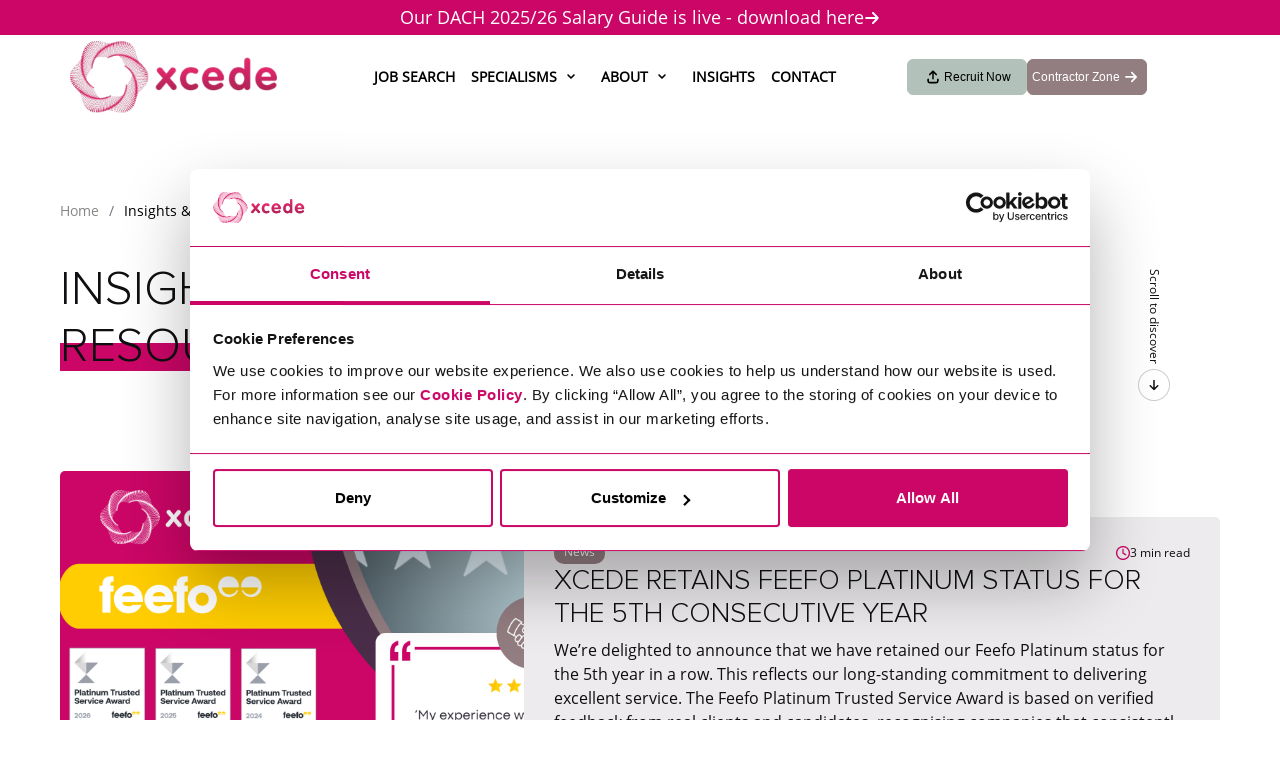

--- FILE ---
content_type: text/html
request_url: https://www.xcede.com/blog
body_size: 277138
content:
<!DOCTYPE html><html lang="en"><head><meta charSet="utf-8"/><meta name="viewport" content="width=device-width"/><title>Blog | Xcede</title><meta name="robots" content="index,follow"/><meta name="description" content="Discover insightful articles and expert tips on Blog Xcede, your go-to resource for enhancing knowledge and staying updated on various topics."/><meta name="twitter:card" content="summary_large_image"/><meta property="og:title" content="Blog | Xcede"/><meta property="og:description" content="Discover insightful articles and expert tips on Blog Xcede, your go-to resource for enhancing knowledge and staying updated on various topics."/><meta property="og:url" content="https://www.xcede.com/blog"/><meta property="og:type" content="website"/><meta property="og:image" content="https://www.xcede.com/rails/active_storage/blobs/eyJfcmFpbHMiOnsibWVzc2FnZSI6IkJBaHBBMjVER2c9PSIsImV4cCI6bnVsbCwicHVyIjoiYmxvYl9pZCJ9fQ==--81b40635c282793c22b218cd6289b49f553a993b/xcede-logo.jpg"/><meta property="og:image:alt" content="Xcede Technology Recruitment Specialists"/><meta property="og:image:type" content="image/jpeg"/><meta property="og:image:width" content="1200"/><meta property="og:image:height" content="600"/><meta property="og:locale" content="en"/><meta property="og:site_name" content="Xcede Technology Recruitment Specialists"/><link rel="canonical" href="https://www.xcede.com/blog"/><meta property="title" content="Xcede Technology Recruitment Specialists | Blog"/><meta name="next-head-count" content="19"/><meta name="google-site-verification" content="mF0-VrDNhN33OxDK7vOaRhAjxmo2TDuWHZTb1LA4jKQ"/><link rel="icon" type="image/png" sizes="32x32" href="/favicon.ico"/><style>
            :root {
              --bs-primary: #CB0666 !important;
              --bs-primary-rgb: 203,6,102 !important;
              --bs-primary-active: #CB0666 !important;
              --bs-secondary: #4A2E49 !important;
              --bs-secondary-rgb: 74,46,73 !important;
              --bs-secondary-active: #4A2E49 !important;
              --bs-tertiary: #927D81 !important;
              --bs-tertiary-rgb: 146,125,129 !important;
              --bs-tertiary-active: #927D81 !important;
              --bs-quaternary: #B2C2BA !important;
              --bs-quaternary-rgb: 178,194,186 !important;
              --bs-quaternary-active: #B2C2BA !important;
              --bs-light: #F1F2F2 !important;
              --bs-light-rgb: 241,242,242 !important;
              --bs-dark: #4A4A49 !important;
              --bs-dark-rgb: 74,74,73 !important;
              --bs-border-radius: 6px !important;
              --bs-border-radius-sm: 6px !important;
              --bs-font-family: Open Sans, sans-serif !important;
              --bs-body-font-family: Open Sans, sans-serif !important;
              --bs-font-family-button: Open Sans, sans-serif !important;
              --bs-font-family-h1: proxima-nova, sans-serif !important;
              --bs-font-family-h2: proxima-nova, sans-serif !important;
              --bs-font-family-h3: proxima-nova, sans-serif !important;
              --bs-font-family-h4: proxima-nova, sans-serif !important;
              --bs-font-family-h5: proxima-nova, sans-serif !important;
              --bs-font-family-h6: proxima-nova, sans-serif !important;
              --bs-font-weight-h1: 300 !important;
              --bs-font-weight-h2: 300 !important;
              --bs-font-weight-h3: 300 !important;
              --bs-font-weight-h4: 300 !important;
              --bs-font-weight-h5: 300 !important;
              --bs-font-weight-h6: 300 !important;
            }
          </style><link rel="preconnect" href="https://use.typekit.net" crossorigin /><link data-next-font="" rel="preconnect" href="/" crossorigin="anonymous"/><link rel="preload" href="/_next/static/css/dc555eb6cea57391.css" as="style" crossorigin=""/><link rel="stylesheet" href="/_next/static/css/dc555eb6cea57391.css" crossorigin="" data-n-g=""/><link rel="preload" href="/_next/static/css/dedc78a3963d0c60.css" as="style" crossorigin=""/><link rel="stylesheet" href="/_next/static/css/dedc78a3963d0c60.css" crossorigin="" data-n-p=""/><noscript data-n-css=""></noscript><script defer="" crossorigin="" nomodule="" src="/_next/static/chunks/polyfills-c67a75d1b6f99dc8.js"></script><script src="/_next/static/chunks/webpack-e8d8b1fe157d7414.js" defer="" crossorigin=""></script><script src="/_next/static/chunks/framework-b78bc773b89d3272.js" defer="" crossorigin=""></script><script src="/_next/static/chunks/main-00d8b37c667bbb28.js" defer="" crossorigin=""></script><script src="/_next/static/chunks/pages/_app-e3c3c24a3bc91789.js" defer="" crossorigin=""></script><script src="/_next/static/chunks/2766-cbea571971221ee3.js" defer="" crossorigin=""></script><script src="/_next/static/chunks/9111-f6e164f3c57e4acf.js" defer="" crossorigin=""></script><script src="/_next/static/chunks/pages/blog-6116a74aec53ceb6.js" defer="" crossorigin=""></script><script src="/_next/static/tpFWDHWCgAMKx3n8aLIkm/_buildManifest.js" defer="" crossorigin=""></script><script src="/_next/static/tpFWDHWCgAMKx3n8aLIkm/_ssgManifest.js" defer="" crossorigin=""></script><style data-href="https://use.typekit.net/nni2jut.css">@import url("https://p.typekit.net/p.css?s=1&k=nni2jut&ht=tk&f=24561.24562.24571.24572&a=170051530&app=typekit&e=css");@font-face{font-family:"filson-pro";src:url("https://use.typekit.net/af/c12453/0000000000000000000157bf/27/l?primer=7cdcb44be4a7db8877ffa5c0007b8dd865b3bbc383831fe2ea177f62257a9191&fvd=n7&v=3") format("woff2"),url("https://use.typekit.net/af/c12453/0000000000000000000157bf/27/d?primer=7cdcb44be4a7db8877ffa5c0007b8dd865b3bbc383831fe2ea177f62257a9191&fvd=n7&v=3") format("woff"),url("https://use.typekit.net/af/c12453/0000000000000000000157bf/27/a?primer=7cdcb44be4a7db8877ffa5c0007b8dd865b3bbc383831fe2ea177f62257a9191&fvd=n7&v=3") format("opentype");font-display:auto;font-style:normal;font-weight:700;font-stretch:normal}@font-face{font-family:"filson-pro";src:url("https://use.typekit.net/af/125ffe/0000000000000000000157c0/27/l?primer=7cdcb44be4a7db8877ffa5c0007b8dd865b3bbc383831fe2ea177f62257a9191&fvd=i7&v=3") format("woff2"),url("https://use.typekit.net/af/125ffe/0000000000000000000157c0/27/d?primer=7cdcb44be4a7db8877ffa5c0007b8dd865b3bbc383831fe2ea177f62257a9191&fvd=i7&v=3") format("woff"),url("https://use.typekit.net/af/125ffe/0000000000000000000157c0/27/a?primer=7cdcb44be4a7db8877ffa5c0007b8dd865b3bbc383831fe2ea177f62257a9191&fvd=i7&v=3") format("opentype");font-display:auto;font-style:italic;font-weight:700;font-stretch:normal}@font-face{font-family:"filson-pro";src:url("https://use.typekit.net/af/19c742/0000000000000000000157c9/27/l?primer=7cdcb44be4a7db8877ffa5c0007b8dd865b3bbc383831fe2ea177f62257a9191&fvd=n4&v=3") format("woff2"),url("https://use.typekit.net/af/19c742/0000000000000000000157c9/27/d?primer=7cdcb44be4a7db8877ffa5c0007b8dd865b3bbc383831fe2ea177f62257a9191&fvd=n4&v=3") format("woff"),url("https://use.typekit.net/af/19c742/0000000000000000000157c9/27/a?primer=7cdcb44be4a7db8877ffa5c0007b8dd865b3bbc383831fe2ea177f62257a9191&fvd=n4&v=3") format("opentype");font-display:auto;font-style:normal;font-weight:400;font-stretch:normal}@font-face{font-family:"filson-pro";src:url("https://use.typekit.net/af/27caf4/0000000000000000000157ca/27/l?primer=7cdcb44be4a7db8877ffa5c0007b8dd865b3bbc383831fe2ea177f62257a9191&fvd=i4&v=3") format("woff2"),url("https://use.typekit.net/af/27caf4/0000000000000000000157ca/27/d?primer=7cdcb44be4a7db8877ffa5c0007b8dd865b3bbc383831fe2ea177f62257a9191&fvd=i4&v=3") format("woff"),url("https://use.typekit.net/af/27caf4/0000000000000000000157ca/27/a?primer=7cdcb44be4a7db8877ffa5c0007b8dd865b3bbc383831fe2ea177f62257a9191&fvd=i4&v=3") format("opentype");font-display:auto;font-style:italic;font-weight:400;font-stretch:normal}.tk-filson-pro{font-family:"filson-pro",sans-serif}</style></head><body><div id="__next"><!--$--><a href="/blog/xcede-dach-202526-salary-guide"><div class="styles_announcement__rAxWP"><div class="styles_body__M6JOO styles_body__a7kz2">Our DACH 2025/26 Salary Guide is live - download here</div><div class="styles_link__QPzxM"><svg xmlns="http://www.w3.org/2000/svg" fill="none" viewBox="0 0 12 9" class="styles_icon__t3xGs"><path fill="#fff" d="M10.887 5.028a.766.766 0 0 0 0-1.062L7.244.218a.715.715 0 0 0-1.032 0 .766.766 0 0 0 0 1.061l2.403 2.47H1.629a.739.739 0 0 0-.729.75c0 .414.326.749.729.749h6.983l-2.397 2.47a.766.766 0 0 0 0 1.06.715.715 0 0 0 1.031 0L10.89 5.03l-.002-.002Z"></path></svg></div></div></a><nav class="styles_header__tZL1u styles_announcement__YvAjr navbar navbar-expand-lg navbar-light fixed-top"><div class="p-0 undefined container"><a href="/" class="styles_header__brand__FeB0L me-auto navbar-brand"><img src="/xcede_logo.webp" alt="Xcede" loading="lazy" class=""/></a><button aria-controls="responsive-navbar-nav" type="button" aria-label="Toggle navigation" class="me-2 navbar-toggler collapsed"><div><span></span><span></span><span></span></div></button><div class="justify-content-sm-evenly navbar-collapse collapse" id="responsive-navbar-nav"><div class="navbar-nav"><div class="styles_navItem__pCaQT nav-item"><a href="/jobs" target="_self" data-rr-ui-event-key="/jobs" class="styles_navLink__tf_FD nav-link">Job Search</a></div><div class="dropdown"><div class="nav-item"><a role="button" class="nav-link" tabindex="0" href="#">Specialisms</a><button type="button" id="react-aria-:R157cm:" aria-expanded="false" class="dropdown-toggle btn"><svg xmlns="http://www.w3.org/2000/svg" width="12" height="13" stroke="#000"><path fill="transparent" stroke-linecap="round" stroke-linejoin="round" stroke-width="1.5" d="m3 5 3 3 3-3"></path></svg></button></div></div><div class="dropdown"><div class="nav-item"><a href="/about-us" target="_self" data-rr-ui-event-key="/about-us" class="nav-link">About</a><button type="button" id="react-aria-:R15ncm:" aria-expanded="false" class="dropdown-toggle btn"><svg xmlns="http://www.w3.org/2000/svg" width="12" height="13" stroke="#000"><path fill="transparent" stroke-linecap="round" stroke-linejoin="round" stroke-width="1.5" d="m3 5 3 3 3-3"></path></svg></button></div></div><div class="styles_navItem__pCaQT nav-item"><a href="/blog" target="_self" data-rr-ui-event-key="/blog" class="styles_navLink__tf_FD nav-link">Insights</a></div><div class="styles_navItem__pCaQT nav-item"><a href="/contact-us" target="_self" data-rr-ui-event-key="/contact-us" class="styles_navLink__tf_FD nav-link">Contact</a></div></div><div class="styles_navButtonList__BpRle"><a href="/submit-a-brief"><button type="button" class="styles_navButton__8kBSv styles_lightHover__Tq8AR styles_darkText__IwCfL btn btn-quaternary"><svg xmlns="http://www.w3.org/2000/svg" fill="none" viewBox="0 0 12 13" width="14" height="14" class="styles_navButtonIcon__7UELW"><path d="M6.53.72a.751.751 0 0 0-1.062 0l-3 3A.751.751 0 0 0 3.53 4.782l1.72-1.72V8a.75.75 0 1 0 1.5 0V3.06l1.72 1.72A.751.751 0 0 0 9.532 3.72l-3-3H6.53ZM2.25 8.75a.75.75 0 1 0-1.5 0v1.5A2.25 2.25 0 0 0 3 12.5h6a2.25 2.25 0 0 0 2.25-2.25v-1.5a.75.75 0 1 0-1.5 0v1.5A.75.75 0 0 1 9 11H3a.75.75 0 0 1-.75-.75v-1.5Z"></path></svg><span class="font-regular">Recruit Now</span></button></a><a href="https://www.timesheets.xcede.co.uk/login/auth"><button type="button" class="styles_navButton__8kBSv styles_darkHover__Wvpqi btn btn-tertiary"><span class="font-regular">Contractor Zone</span><svg xmlns="http://www.w3.org/2000/svg" fill="none" viewBox="0 0 12 9" width="14" height="14" class="styles_navButtonIcon__7UELW"><path fill="#fff" d="M10.887 5.028a.766.766 0 0 0 0-1.062L7.244.218a.715.715 0 0 0-1.032 0 .766.766 0 0 0 0 1.061l2.403 2.47H1.629a.739.739 0 0 0-.729.75c0 .414.326.749.729.749h6.983l-2.397 2.47a.766.766 0 0 0 0 1.06.715.715 0 0 0 1.031 0L10.89 5.03l-.002-.002Z"></path></svg></button></a></div></div></div></nav><main class="flex-grow-1"><div style="margin-top:200px" class="styles_resource__kB4_Z"><div class="styles_breadcrumb__vhhly"><a href="/">Home</a><span>/</span><span class="styles_active__Gbl3Y">Insights &amp; Resources</span></div><div style="padding-top:40px"><div class="styles_hero2__4FzvA"><div class="styles_left_section__z1cCJ"><div class="styles_title__YNwWm"><div class="styles_highlight__r7a2Q"><h1 class="styles_title__pB1p0 highlight-title primary"><span class='highlight-span primary'>insights </span><span class='highlight-span primary'>& </span><span class='highlight-span primary'>resources </span></h1></div></div></div><div class="styles_right_section__PnRsU"><div class="styles_scroll__MqMr0"><span>Scroll to discover</span><img alt="scroll down" src="/icons/scroll_down.png"/></div></div></div></div><div style="padding:60px 0"><div class="styles_resource_hero__06sc4"><img class="styles_resource_image__kyvrB" src="https://cdn.sourceflow.co.uk/4ic34ntu4af4emmfu652nt51d8ru" alt="resource_image"/><div class="styles_content_cont__ZMbIW"><div class="styles_content___iya0"><div class="styles_header__g3A7P"><div class="styles_tag__bTcpk">News</div><div class="styles_duration__EYn8x"><img alt="read minutes" src="/icons/time-clock.png"/>3 min read</div></div><h4 class="styles_title__iCS7_">Xcede Retains Feefo Platinum Status for the 5th Consecutive Year</h4><div class="styles_description___h0Fe"><p>We’re delighted to announce that we have retained our Feefo Platinum status for the 5th year in a row. This reflects our long-standing commitment to delivering excellent service.
The Feefo Platinum Trusted Service Award is based on verified feedback from real clients and candidates, recognising companies that consistently achieve a 4.5/5 rating or above for 3 consecutive years. Retaining Platinum status for five years highlights not only consistency, but a culture of continuous improvement.
At Xcede, we believe great recruitment is built on expertise, transparency, and trust. Our teams across Data, AI &amp; Machine Learning, Software, Product, Cloud, and Cyber work closely...</p></div><a href="/blog/xcede-retains-feefo-platinum-status"><button class="styles_more_btn__V50iZ">Read More<img src="/icons/arrow-right.png" alt="arrow-right"/></button></a></div></div></div></div><div class="styles_filters__e4uon"><div class="styles_label__dI3Jd">categories</div><div class="styles_tab__LiSst"><div class="styles_filter__JYMm9 styles_active__ieJAO">Show All</div><div class="styles_filter__JYMm9 ">Blogs</div><div class="styles_filter__JYMm9 ">Reports</div><div class="styles_filter__JYMm9 ">Events</div><div class="styles_filter__JYMm9 ">Podcast</div><div class="styles_filter__JYMm9 ">News</div></div></div></div><div class="styles_listings__XUx4j"><div class="styles_items__d9FWX"><a target="_self" href="/blog/xcede-retains-feefo-platinum-status"><div class="styles_resource_card__nKP71"><img class="styles_resource_image__MV7QQ" src="https://cdn.sourceflow.co.uk/4ic34ntu4af4emmfu652nt51d8ru" alt="Xcede Retains Feefo Platinum Status for the 5th Consecutive Year"/><div class="styles_resource_detail__GUqxe"><div class="styles_detail_card__u_Fkj"><div class="styles_header__EI6YF"><div class="styles_tag__at4qk">News</div><div class="styles_read_time__IPRk8"><img src="/icons/time-clock.png" alt="time-clock"/><div class="styles_duration__VtDMw">3 min read</div></div></div><div class="styles_title__WtLeW">Xcede Retains Feefo Platinum Status for the 5th Consecutive Year</div></div></div></div></a><a target="_self" href="/blog/top-cyber-security-skills-in-demand"><div class="styles_resource_card__nKP71"><img class="styles_resource_image__MV7QQ" src="https://cdn.sourceflow.co.uk/1ipwem2p10urnd1lnd8ew3vy62di" alt="Top Cyber Security Skills in Demand"/><div class="styles_resource_detail__GUqxe"><div class="styles_detail_card__u_Fkj"><div class="styles_header__EI6YF"><div class="styles_tag__at4qk">Blogs</div><div class="styles_read_time__IPRk8"><img src="/icons/time-clock.png" alt="time-clock"/><div class="styles_duration__VtDMw">6 min read</div></div></div><div class="styles_title__WtLeW">Top Cyber Security Skills in Demand</div></div></div></div></a><a target="_self" href="/blog/xcede-dach-202526-salary-guide"><div class="styles_resource_card__nKP71"><img class="styles_resource_image__MV7QQ" src="https://cdn.sourceflow.co.uk/nvsi56oy17s02tvoxjg843ejt4yy" alt="Xcede DACH 2025/26 Salary Guide"/><div class="styles_resource_detail__GUqxe"><div class="styles_detail_card__u_Fkj"><div class="styles_header__EI6YF"><div class="styles_tag__at4qk">Reports</div></div><div class="styles_title__WtLeW">Xcede DACH 2025/26 Salary Guide</div></div></div></div></a><a target="_self" href="/blog/xcede-shortlisted-at-the-british-recruitment-awards-2025"><div class="styles_resource_card__nKP71"><img class="styles_resource_image__MV7QQ" src="https://cdn.sourceflow.co.uk/ryxua5psugaz39xo0mi4stq58nzd" alt="Xcede Shortlisted at the British Recruitment Awards 2025"/><div class="styles_resource_detail__GUqxe"><div class="styles_detail_card__u_Fkj"><div class="styles_header__EI6YF"><div class="styles_tag__at4qk">News</div><div class="styles_read_time__IPRk8"><img src="/icons/time-clock.png" alt="time-clock"/><div class="styles_duration__VtDMw">2 min read</div></div></div><div class="styles_title__WtLeW">Xcede Shortlisted at the British Recruitment Awards 2025</div></div></div></div></a><a target="_self" href="/blog/the-cloud-skills-gap"><div class="styles_resource_card__nKP71"><img class="styles_resource_image__MV7QQ" src="https://cdn.sourceflow.co.uk/2rxiigi7vljpy9nqs9d9v84f3xlq" alt="The Cloud Skills Gap: Understanding it and Finding Solutions"/><div class="styles_resource_detail__GUqxe"><div class="styles_detail_card__u_Fkj"><div class="styles_header__EI6YF"><div class="styles_tag__at4qk">Blogs</div><div class="styles_read_time__IPRk8"><img src="/icons/time-clock.png" alt="time-clock"/><div class="styles_duration__VtDMw">6 min read</div></div></div><div class="styles_title__WtLeW">The Cloud Skills Gap: Understanding it and Finding Solutions</div></div></div></div></a><a target="_self" href="/blog/xcede-shortlisted-recruiter-awards-2025"><div class="styles_resource_card__nKP71"><img class="styles_resource_image__MV7QQ" src="https://cdn.sourceflow.co.uk/sq7gbjzbhyqx3z9f9kcx4kysgkyk" alt="Xcede Shortlisted at the Recruiter Awards"/><div class="styles_resource_detail__GUqxe"><div class="styles_detail_card__u_Fkj"><div class="styles_header__EI6YF"><div class="styles_tag__at4qk">News</div>0</div><div class="styles_title__WtLeW">Xcede Shortlisted at the Recruiter Awards</div></div></div></div></a><a target="_self" href="/blog/ai-skills-continue-to-command-higher-salaries-in-2025"><div class="styles_resource_card__nKP71"><img class="styles_resource_image__MV7QQ" src="https://cdn.sourceflow.co.uk/woslepbr1y6j6gxg0z5ycz24t78n" alt="AI Skills Continue to Command Higher Salaries in 2025"/><div class="styles_resource_detail__GUqxe"><div class="styles_detail_card__u_Fkj"><div class="styles_header__EI6YF"><div class="styles_tag__at4qk">Reports</div></div><div class="styles_title__WtLeW">AI Skills Continue to Command Higher Salaries in 2025</div></div></div></div></a><a target="_self" href="/blog/xcede-uk-2025-salary-guide"><div class="styles_resource_card__nKP71"><img class="styles_resource_image__MV7QQ" src="https://cdn.sourceflow.co.uk/4136cpp2ua4e2b20zt52a9zn9362" alt="Xcede 2025 UK Salary Guide"/><div class="styles_resource_detail__GUqxe"><div class="styles_detail_card__u_Fkj"><div class="styles_header__EI6YF"><div class="styles_tag__at4qk">Reports</div></div><div class="styles_title__WtLeW">Xcede 2025 UK Salary Guide</div></div></div></div></a><a target="_self" href="/blog/xcede-retains-feefo-platinum"><div class="styles_resource_card__nKP71"><img class="styles_resource_image__MV7QQ" src="https://cdn.sourceflow.co.uk/ycqdf8sbccvmhwr6kp1qcq1wjien" alt="Xcede Retains Feefo Platinum Trusted Service Award for the 4th Year"/><div class="styles_resource_detail__GUqxe"><div class="styles_detail_card__u_Fkj"><div class="styles_header__EI6YF"><div class="styles_tag__at4qk">News</div><div class="styles_read_time__IPRk8"><img src="/icons/time-clock.png" alt="time-clock"/><div class="styles_duration__VtDMw">3 min read</div></div></div><div class="styles_title__WtLeW">Xcede Retains Feefo Platinum Trusted Service Award for the 4th Year</div></div></div></div></a><a target="_self" href="/blog/cloud-engineer-vs-software-engineer-making-the-right-career-choice-in-2025"><div class="styles_resource_card__nKP71"><img class="styles_resource_image__MV7QQ" src="https://cdn.sourceflow.co.uk/q96mba0ga5dofgg9ur07redd5g6l" alt="Cloud Engineer vs Software Engineer: Making the Right Career Choice in 2025"/><div class="styles_resource_detail__GUqxe"><div class="styles_detail_card__u_Fkj"><div class="styles_header__EI6YF"><div class="styles_tag__at4qk">News</div></div><div class="styles_title__WtLeW">Cloud Engineer vs Software Engineer: Making the Right Career Choice in 2025</div></div></div></div></a><a target="_self" href="/blog/beware-of-recruitment-scams"><div class="styles_resource_card__nKP71"><img class="styles_resource_image__MV7QQ" src="https://cdn.sourceflow.co.uk/5vthrg1yoecynui7zaykta0uh4na" alt="Beware of Recruitment Scams"/><div class="styles_resource_detail__GUqxe"><div class="styles_detail_card__u_Fkj"><div class="styles_header__EI6YF"><div class="styles_tag__at4qk">News</div><div class="styles_read_time__IPRk8"><img src="/icons/time-clock.png" alt="time-clock"/><div class="styles_duration__VtDMw">4 min read</div></div></div><div class="styles_title__WtLeW">Beware of Recruitment Scams</div></div></div></div></a><a target="_self" href="/blog/highly-commended-at-british-recruitment-awards"><div class="styles_resource_card__nKP71"><img class="styles_resource_image__MV7QQ" src="https://cdn.sourceflow.co.uk/t4fc1lp63l0qj6umkt88v8a9e4gi" alt="Highly Commended at the British Recruitment Awards"/><div class="styles_resource_detail__GUqxe"><div class="styles_detail_card__u_Fkj"><div class="styles_header__EI6YF"><div class="styles_tag__at4qk">News</div><div class="styles_read_time__IPRk8"><img src="/icons/time-clock.png" alt="time-clock"/><div class="styles_duration__VtDMw">3 min read</div></div></div><div class="styles_title__WtLeW">Highly Commended at the British Recruitment Awards</div></div></div></div></a></div><div class="styles_pagination__UghgL"><button disabled=""><img src="/icons/left-pagination-arrow.png" alt="left-pagination-arrow"/></button><div class="styles_page_counter__xkncr"><span>1</span> - <!-- -->5</div><button><img src="/icons/right-pagination-arrow.png" alt="right-pagination-arrow"/></button></div></div></main><div class="styles_footer__jD_yw pt-4 pb-4 bg-primary" style="background-image:url()"><div class="container"><div class="styles_footer__nav__yzGiI container"><a href="/privacy_policy" class="text-white text-decoration-none">Privacy Policy</a><a href="/cookies" class="text-white text-decoration-none">Cookie Policy</a><a href="/policy_library" class="text-white text-decoration-none">Policy Library</a><a href="/second_opt_in" class="text-white text-decoration-none">Impressum</a><a href="/sitemap" class="text-white text-decoration-none">Sitemap</a><a href="/contact-us" class="text-white text-decoration-none">Contact</a></div></div><div class="container"><div class="styles_footer__socials__4vSOY justify-content-center justify-content-lg-start flex-grow-0 vstack gap-3"><a href="https://www.linkedin.com/company/xcede/" target="_blank" rel="nofollow"><svg xmlns="http://www.w3.org/2000/svg" viewBox="0 0 25 25" width="16" height="16"><path d="M5.596 25H.413V8.642h5.183V25ZM3.002 6.41C1.344 6.411 0 5.066 0 3.441c0-.78.316-1.528.88-2.08A3.033 3.033 0 0 1 3.001.5c.796 0 1.56.31 2.122.862.563.551.88 1.3.88 2.08 0 1.624-1.346 2.97-3.002 2.97ZM24.994 25h-5.171v-7.963c0-1.898-.04-4.331-2.695-4.331-2.695 0-3.108 2.061-3.108 4.194V25H8.843V8.642h4.97v2.232h.073c.692-1.285 2.382-2.642 4.904-2.642 5.246 0 6.21 3.385 6.21 7.782V25h-.006Z"></path></svg></a><a href="https://x.com/xcedetech" target="_blank" rel="nofollow"><svg xmlns="http://www.w3.org/2000/svg" viewBox="0 0 26 24" width="16" height="16"><path d="M20.284.625h3.86l-8.432 9.636 9.92 13.114h-7.766l-6.086-7.952-6.957 7.952H.957l9.018-10.309L.465.625h7.962l5.496 7.268 6.36-7.268Zm-1.357 20.442h2.139L7.263 2.812H4.965l13.961 18.255Z"></path></svg></a><a href="https://www.facebook.com/Xcede/" target="_blank" rel="nofollow"><svg xmlns="http://www.w3.org/2000/svg" viewBox="0 0 16 28" width="16" height="16"><path d="m14.703 15.75.8-5.067h-5.001V7.394c0-1.386.698-2.737 2.938-2.737h2.274V.342S13.65 0 11.678 0c-4.119 0-6.81 2.427-6.81 6.82v3.863H.288v5.067h4.578V28h5.635V15.75h4.201Z"></path></svg></a><a href="https://www.instagram.com/xcede_group/" target="_blank" rel="nofollow"><svg xmlns="http://www.w3.org/2000/svg" width="16" height="16" viewBox="0 0 448 512"><path d="M224.1 141c-63.6 0-114.9 51.3-114.9 114.9s51.3 114.9 114.9 114.9S339 319.5 339 255.9 287.7 141 224.1 141zm0 189.6c-41.1 0-74.7-33.5-74.7-74.7s33.5-74.7 74.7-74.7 74.7 33.5 74.7 74.7-33.6 74.7-74.7 74.7zm146.4-194.3c0 14.9-12 26.8-26.8 26.8-14.9 0-26.8-12-26.8-26.8s12-26.8 26.8-26.8 26.8 12 26.8 26.8zm76.1 27.2c-1.7-35.9-9.9-67.7-36.2-93.9-26.2-26.2-58-34.4-93.9-36.2-37-2.1-147.9-2.1-184.9 0-35.8 1.7-67.6 9.9-93.9 36.1s-34.4 58-36.2 93.9c-2.1 37-2.1 147.9 0 184.9 1.7 35.9 9.9 67.7 36.2 93.9s58 34.4 93.9 36.2c37 2.1 147.9 2.1 184.9 0 35.9-1.7 67.7-9.9 93.9-36.2 26.2-26.2 34.4-58 36.2-93.9 2.1-37 2.1-147.8 0-184.8zM398.8 388c-7.8 19.6-22.9 34.7-42.6 42.6-29.5 11.7-99.5 9-132.1 9s-102.7 2.6-132.1-9c-19.6-7.8-34.7-22.9-42.6-42.6-11.7-29.5-9-99.5-9-132.1s-2.6-102.7 9-132.1c7.8-19.6 22.9-34.7 42.6-42.6 29.5-11.7 99.5-9 132.1-9s102.7-2.6 132.1 9c19.6 7.8 34.7 22.9 42.6 42.6 11.7 29.5 9 99.5 9 132.1s2.7 102.7-9 132.1z"></path></svg></a></div></div><div class="text-center text-md-start container"><div class="styles_footer__bottom__hnvQ2"><div class="styles_footer__cont__SnVWf"><div class="styles_footer__details__g_cQa styles_details__Mo_8f"><div>24 Eversholt St, London, NW1 1AD, GB</div><div class="row"><div class="col"><a href="mailto:info@xcede.com">info@xcede.com</a></div><div class="col"><a href="tel:+44 (0)203 301 9900">+44 (0)203 301 9900</a></div></div></div></div><div class="styles_footer__cont__SnVWf styles_footer__cont2__dBNsD"><div class="styles_footer__copyright__csF_7 text-white">© 2026 Xcede. All rights reserved.</div></div><div class="styles_footer__cont__SnVWf styles_footer__cont3__vB67l"><div class="styles_footer__by__jXKeT text-white small"><span>Website by </span><svg xmlns="http://www.w3.org/2000/svg" width="134" height="15" fill="none"><g fill="#fff" clip-path="url(#sourceflow_svg__a)"><path d="M121.624 13.288h.729v.167h-.25v.606h-.208v-.606h-.25l-.021-.167Zm1.562.752v-.438l-.229.355h-.083l-.229-.356v.418h-.188v-.752h.167l.312.46.292-.46h.167v.752h-.209v.021Zm-118.01.272c-.855 0-1.626-.125-2.313-.397-.688-.272-1.25-.648-1.709-1.15A3.653 3.653 0 0 1 .3 11.01l.48-.125c.103.585.353 1.107.75 1.546.395.44.895.774 1.52 1.024.625.251 1.334.355 2.125.355.896 0 1.688-.146 2.376-.46.666-.313 1.208-.73 1.583-1.253.375-.543.563-1.15.563-1.86 0-.94-.334-1.692-.98-2.256-.645-.565-1.562-1.024-2.729-1.359l-.98-.271c-.812-.23-1.416-.48-1.854-.752-.437-.272-.645-.648-.645-1.108 0-.543.25-.982.75-1.295.5-.335 1.146-.481 1.916-.481.75 0 1.355.146 1.855.46.479.313.75.71.833 1.212l-.479.104c-.02-.376-.23-.71-.625-.94-.396-.251-.917-.355-1.563-.355-.604 0-1.125.125-1.542.355-.416.23-.625.543-.625.92 0 .333.188.626.584.835.396.209.896.418 1.542.606l.937.272c1.334.397 2.355.919 3.042 1.546.709.627 1.063 1.483 1.063 2.57 0 .773-.209 1.484-.625 2.09-.417.605-1.021 1.086-1.771 1.42-.75.314-1.625.502-2.626.502Zm0-2.194c-.771 0-1.417-.146-1.938-.46-.5-.313-.771-.71-.834-1.212l.48-.125c0 .376.208.69.625.94.416.25.979.376 1.646.376.687 0 1.25-.125 1.687-.376.438-.25.646-.585.646-.982 0-.376-.187-.669-.542-.92-.354-.23-.854-.438-1.479-.605l-1-.314c-1.354-.397-2.396-.898-3.084-1.504C.696 6.33.342 5.494.342 4.428c0-.752.208-1.441.625-2.027.416-.585 1-1.065 1.729-1.4C3.446.667 4.28.5 5.196.5 6.03.5 6.78.625 7.467.897a4.58 4.58 0 0 1 1.688 1.15c.438.5.73 1.065.854 1.734l-.479.125a3.079 3.079 0 0 0-.75-1.546c-.396-.44-.896-.773-1.521-1.024C6.634 1.086 5.946.98 5.196.98c-.833 0-1.583.146-2.23.46a4.083 4.083 0 0 0-1.562 1.253A2.955 2.955 0 0 0 .842 4.47c0 .899.312 1.63.958 2.173.625.544 1.563.982 2.813 1.338l1.02.271c.75.21 1.355.46 1.772.752.417.293.625.71.625 1.212 0 .565-.25 1.024-.771 1.359-.52.376-1.208.543-2.084.543Zm0 1.086c-1.042 0-1.897-.23-2.605-.69-.708-.459-1.104-1.065-1.23-1.796l.5-.126c.084.648.438 1.15 1.022 1.547.604.376 1.375.585 2.292.585.687 0 1.27-.105 1.791-.314.521-.209.917-.501 1.209-.877a2.07 2.07 0 0 0 .437-1.296c0-.668-.25-1.212-.75-1.588-.5-.397-1.208-.71-2.104-.96l-.98-.293c-1.062-.293-1.895-.67-2.458-1.129-.562-.46-.854-1.045-.854-1.797 0-.564.167-1.066.48-1.483.333-.44.77-.774 1.353-1.024.563-.251 1.209-.376 1.938-.376.667 0 1.271.104 1.813.313.542.209.979.501 1.312.878.334.376.542.815.625 1.316l-.5.125c-.083-.647-.416-1.149-1.02-1.546-.605-.376-1.355-.585-2.23-.585-.625 0-1.188.105-1.688.313-.5.21-.875.481-1.166.836a2 2 0 0 0-.417 1.233c0 .627.25 1.129.75 1.484s1.23.69 2.188.96l1 .273c1.02.292 1.813.668 2.396 1.128.562.46.854 1.107.854 1.901 0 .586-.167 1.108-.5 1.547-.333.438-.792.794-1.375 1.044-.604.272-1.292.397-2.084.397Zm26.044 1.108c-1.021 0-1.896-.23-2.646-.669a4.35 4.35 0 0 1-1.709-1.818 5.368 5.368 0 0 1-.604-2.507V.75h.5v8.546c0 .836.187 1.588.541 2.257a4 4 0 0 0 1.542 1.63c.667.397 1.459.606 2.396.606.938 0 1.73-.21 2.396-.606.667-.397 1.167-.94 1.542-1.63.354-.69.542-1.442.542-2.257V.751h.5v8.546c0 .92-.208 1.755-.604 2.508a4.764 4.764 0 0 1-1.709 1.817c-.77.46-1.666.69-2.687.69Zm0-1.107c-.834 0-1.521-.168-2.105-.523-.583-.355-1.02-.815-1.312-1.42-.313-.586-.459-1.255-.459-1.965V.751h.5v8.546c0 .627.125 1.191.396 1.713.25.523.646.92 1.146 1.233.5.314 1.125.46 1.854.46.73 0 1.355-.146 1.855-.46.5-.313.875-.71 1.146-1.233.25-.522.395-1.086.395-1.713V.751h.5v8.546c0 .71-.145 1.38-.458 1.964a3.736 3.736 0 0 1-1.312 1.421c-.626.355-1.334.522-2.146.522Zm0-1.087c-.625 0-1.146-.126-1.563-.376a2.182 2.182 0 0 1-.917-1.024 3.163 3.163 0 0 1-.312-1.421V.751h.5v8.546c0 .648.187 1.191.541 1.63.355.46.938.668 1.75.668.813 0 1.396-.23 1.75-.668a2.6 2.6 0 0 0 .542-1.63V.751h.5v8.546c0 .522-.104.982-.312 1.42-.208.419-.52.774-.917 1.025-.416.25-.937.376-1.562.376Zm14.543 1.943-2.271-4.994h.541l2.271 4.994h-.541Zm1.208 0-2.292-4.994h.271c.083 0 .188-.02.27-.02l2.293 5.035-.542-.02Zm1.209 0-2.334-5.12c.083-.02.167-.02.23-.041.082-.02.166-.042.228-.084L48.7 14.04l-.52.021ZM66.18 6.058h5.647v.502H66.18v-.502Zm0 1.087h5.647v.501H66.18v-.501Zm0 1.107h5.647v.502H66.18v-.502Zm-48.13 6.06c-3.791 0-6.875-3.093-6.875-6.896S14.26.521 18.052.521c3.792 0 6.875 3.092 6.875 6.895 0 3.782-3.083 6.896-6.875 6.896Zm0-13.31c-3.52 0-6.396 2.862-6.396 6.394 0 3.53 2.855 6.394 6.376 6.394 3.521 0 6.375-2.863 6.375-6.394A6.354 6.354 0 0 0 18.052 1Z"></path><path d="M18.052 13.204c-3.188 0-5.793-2.612-5.793-5.809s2.605-5.788 5.793-5.788 5.792 2.612 5.792 5.81c0 3.196-2.605 5.787-5.792 5.787Zm0-11.116c-2.917 0-5.293 2.382-5.293 5.307 0 2.926 2.376 5.308 5.293 5.308 2.917 0 5.292-2.382 5.292-5.308 0-2.925-2.375-5.307-5.292-5.307Z"></path><path d="M18.052 12.118c-2.584 0-4.688-2.11-4.688-4.702 0-2.59 2.104-4.701 4.688-4.701 2.583 0 4.688 2.11 4.688 4.701 0 2.591-2.105 4.702-4.688 4.702Zm0-8.922c-2.313 0-4.21 1.88-4.21 4.2 0 2.319 1.876 4.2 4.189 4.2a4.194 4.194 0 0 0 4.188-4.2c0-2.32-1.855-4.2-4.167-4.2Zm41.587 7.188c-.75.773-1.813 1.232-2.98 1.232a4.194 4.194 0 0 1-4.188-4.2c0-2.319 1.876-4.2 4.188-4.2 1.167 0 2.209.481 2.98 1.233l.354-.355a4.654 4.654 0 0 0-3.313-1.379 4.675 4.675 0 0 0-4.709 4.68c0 2.592 2.105 4.702 4.688 4.702 1.292 0 2.48-.522 3.313-1.379l-.333-.334Z"></path><path d="M60.41 11.157a5.302 5.302 0 0 1-3.75 1.567c-2.917 0-5.293-2.382-5.293-5.308 0-2.925 2.376-5.307 5.292-5.307 1.459 0 2.792.606 3.75 1.567l.355-.355a5.792 5.792 0 0 0-4.084-1.714c-3.188 0-5.792 2.612-5.792 5.81 0 3.196 2.605 5.808 5.792 5.808a5.67 5.67 0 0 0 4.084-1.713l-.354-.355Z"></path><path d="M61.18 11.93a6.334 6.334 0 0 1-4.52 1.88c-3.522 0-6.376-2.862-6.376-6.393 0-3.532 2.854-6.395 6.375-6.395 1.771 0 3.355.71 4.522 1.881l.354-.355A6.824 6.824 0 0 0 56.68.52c-3.792 0-6.875 3.093-6.875 6.896s3.083 6.895 6.875 6.895a6.873 6.873 0 0 0 4.876-2.027l-.375-.355Zm11.585 2.131h-7.209a2.631 2.631 0 0 1-2.625-2.633V3.384A2.631 2.631 0 0 1 65.556.75h7.209v.501h-7.209a2.146 2.146 0 0 0-2.146 2.153v8.024c0 1.19.958 2.152 2.146 2.152h7.209v.48Z"></path><path d="M72.765 12.954h-7.209a1.54 1.54 0 0 1-1.542-1.546V3.384a1.54 1.54 0 0 1 1.542-1.547h7.21v.502h-7.21c-.583 0-1.042.48-1.042 1.045v8.024c0 .585.48 1.044 1.042 1.044h7.21v.502Z"></path><path d="M72.765 11.867h-7.209a.463.463 0 0 1-.458-.46V3.385c0-.251.208-.46.458-.46h7.21v.501h-7.168v7.94h7.167v.502Zm-34.44 2.194h-.5V3.405A2.631 2.631 0 0 1 40.45.772h4.542a3.865 3.865 0 0 1 3.854 3.865 3.865 3.865 0 0 1-3.854 3.866h-3.917v-.501h3.896a3.357 3.357 0 0 0 3.354-3.365c0-1.86-1.5-3.364-3.354-3.364H40.45a2.146 2.146 0 0 0-2.147 2.152l.021 10.636Z"></path><path d="M39.408 14.061h-.5V3.404a1.54 1.54 0 0 1 1.541-1.546h4.522a2.774 2.774 0 0 1 2.77 2.78c0 1.525-1.25 2.778-2.77 2.778h-3.896v-.501h3.875a2.284 2.284 0 0 0 2.292-2.278A2.28 2.28 0 0 0 44.97 2.36H40.45c-.584 0-1.042.48-1.042 1.044v10.657Z"></path><path d="M40.491 14.061h-.5V3.404c0-.25.209-.46.459-.46h4.52c.938 0 1.688.753 1.688 1.693 0 .94-.75 1.693-1.687 1.693h-3.896v-.502h3.896c.667 0 1.188-.543 1.188-1.19 0-.648-.542-1.192-1.188-1.192h-4.48v10.615Zm70.965 0L108.123.751h.5l3.333 13.31h-.5Zm1.125 0L109.248.751h.5l3.333 13.31h-.5Zm1.105 0L110.373.751h.5l3.333 13.31h-.52Zm-.313-5.704-.229-1.045L114.79.75h.5l-1.917 7.606Zm.563 2.256-.25-1.003 2.229-8.86h.5l-2.479 9.863Zm.583 2.215-.271-1.044L117.019.75h.521l-3.021 12.077Zm2.917 1.233-1.313-5.245.271-1.023 1.563 6.268h-.521Zm1.125 0-1.854-7.46.229-1.023 2.146 8.483h-.521Zm1.104 0-2.417-9.654.25-1.044 2.688 10.698h-.521Zm3.938-11.116c-.687 0-1.271.46-1.437 1.128l-1.938 7.69.25 1.024 2.167-8.589a.983.983 0 0 1 .958-.752h6.376v-.501h-6.376Z"></path><path d="M123.374 1.837c-1.042 0-1.959.71-2.209 1.735l-1.5 5.976.25 1.024 1.709-6.875a1.802 1.802 0 0 1 1.729-1.358h10.189v-.502h-10.168Z"></path><path d="M123.228.75a3.168 3.168 0 0 0-3.083 2.404l-1.021 4.095.25 1.024 1.25-4.973a2.697 2.697 0 0 1 2.604-2.027h3.167V.751h-3.167Zm-21.939 13.541c-3.792 0-6.876-3.093-6.876-6.895 0-3.803 3.084-6.896 6.876-6.896 3.792 0 6.875 3.093 6.875 6.896 0 3.802-3.083 6.895-6.875 6.895Zm0-13.29c-3.522 0-6.376 2.863-6.376 6.395 0 3.53 2.854 6.394 6.376 6.394 3.521 0 6.375-2.863 6.375-6.394 0-3.532-2.854-6.395-6.375-6.395Z"></path><path d="M101.289 13.205c-3.188 0-5.772-2.612-5.772-5.81 0-3.196 2.605-5.808 5.792-5.808 3.188 0 5.793 2.612 5.793 5.809a5.82 5.82 0 0 1-5.813 5.809Zm0-11.117c-2.917 0-5.293 2.382-5.293 5.308 0 2.925 2.376 5.307 5.293 5.307 2.917 0 5.292-2.382 5.292-5.307 0-2.926-2.375-5.308-5.292-5.308Z"></path><path d="M101.289 12.097c-2.584 0-4.688-2.11-4.688-4.701 0-2.591 2.104-4.702 4.688-4.702 2.583 0 4.688 2.11 4.688 4.702a4.689 4.689 0 0 1-4.688 4.701Zm0-8.901a4.194 4.194 0 0 0-4.188 4.2c0 2.319 1.875 4.2 4.188 4.2a4.195 4.195 0 0 0 4.188-4.2c0-2.32-1.855-4.2-4.188-4.2ZM74.911 14.06h-.5V3.405A2.631 2.631 0 0 1 77.036.772h7.23v.501h-7.209a2.146 2.146 0 0 0-2.146 2.152v10.636Z"></path><path d="M75.995 14.061h-.48V3.404a1.54 1.54 0 0 1 1.542-1.546h7.21v.502h-7.21c-.583 0-1.042.48-1.042 1.044v10.657h-.02Z"></path><path d="M77.099 14.061h-.5V3.405c0-.251.208-.46.458-.46h7.21v.48h-7.168v10.636Zm17.397 0h-6.271a2.631 2.631 0 0 1-2.625-2.633V.772h.5v10.656c0 1.191.958 2.153 2.146 2.153h6.271l-.02.48Z"></path><path d="M94.496 12.954h-6.271a1.54 1.54 0 0 1-1.542-1.547V.751h.5v10.656c0 .585.48 1.045 1.042 1.045h6.271v.502Z"></path><path d="M94.496 11.867h-6.271a.463.463 0 0 1-.459-.46V.751h.5v10.615h6.23v.501ZM77.682 6.058h5.647v.502h-5.647v-.502Zm0 1.087h5.647v.501h-5.647v-.501Zm0 1.107h5.647v.502h-5.647v-.502Z"></path></g><defs><clipPath id="sourceflow_svg__a"><path fill="#fff" d="M.3.5H134v14H.3z"></path></clipPath></defs></svg></div></div></div></div></div><!--/$--></div><script id="__NEXT_DATA__" type="application/json" crossorigin="">{"props":{"pageProps":{"all_resources":[{"id":"5d49aab3-5ff9-416a-9951-dadc1211ac48","body":"\u003cp\u003eWe\u0026rsquo;re delighted to announce that we have retained our Feefo Platinum status for the 5th year in a row. This reflects our long-standing commitment to delivering excellent service.\u003c/p\u003e\n\u003cp\u003eThe Feefo Platinum Trusted Service Award is based on verified feedback from real clients and candidates, recognising companies that consistently achieve a 4.5/5 rating or above for 3 consecutive years. Retaining Platinum status for five years highlights not only consistency, but a culture of continuous improvement.\u003c/p\u003e\n\u003cp\u003eAt Xcede, we believe great recruitment is built on expertise, transparency, and trust. Our teams across Data, AI \u0026amp; Machine Learning, Software, Product, Cloud, and Cyber work closely with clients and candidates to deliver outcomes that genuinely add value.\u003c/p\u003e\n\u003cp\u003eThis achievement is driven by our people and by the honest feedback that helps us raise the bar year after year.\u003c/p\u003e","ctas":[],"tags":"","image":"https://cdn.sourceflow.co.uk/4ic34ntu4af4emmfu652nt51d8ru","title":"Xcede Retains Feefo Platinum Status for the 5th Consecutive Year","author":"","formid":"","report":"","minutes":3,"alt_text":"","category":"News","eventdate":"","publish_date":"2026-01-21","eventlocation":"","thank_you_page":"","featuredcontent":"","url_slug":"xcede-retains-feefo-platinum-status","parent":{"id":null,"identifier":null},"_order":null,"created_at":"2026-01-21T11:47:48.199Z","updated_at":"2026-01-21T11:47:48.199Z"},{"id":"c4f6c185-278e-45f5-952a-a0e571ac0bfb","body":"\u003cp class=\"MsoNormal\"\u003eThe job market is always changing, and knowing which cybersecurity skills are in demand is crucial for job seekers and companies alike.\u003c/p\u003e\n\u003cp class=\"MsoNormal\"\u003e\u003cstrong\u003eKey Takeaways:\u003c/strong\u003e\u003c/p\u003e\n\u003cp class=\"MsoListParagraphCxSpFirst\" style=\"text-indent: -18.0pt; mso-list: l0 level1 lfo3;\"\u003e\u003c!-- [if !supportLists]--\u003e\u003cspan style=\"font-family: Symbol; mso-fareast-font-family: Symbol; mso-bidi-font-family: Symbol;\"\u003e\u003cspan style=\"mso-list: Ignore;\"\u003e\u0026middot;\u003cspan style=\"font: 7.0pt 'Times New Roman';\"\u003e\u0026nbsp;\u0026nbsp;\u0026nbsp;\u0026nbsp;\u0026nbsp;\u0026nbsp;\u0026nbsp;\u0026nbsp; \u003c/span\u003e\u003c/span\u003e\u003c/span\u003e\u003c!--[endif]--\u003eReal-world experience with security tools is often essential for anyone trying to enter the cybersecurity field.\u003c/p\u003e\n\u003cp class=\"MsoListParagraphCxSpMiddle\" style=\"text-indent: -18.0pt; mso-list: l0 level1 lfo3;\"\u003e\u003c!-- [if !supportLists]--\u003e\u003cspan style=\"font-family: Symbol; mso-fareast-font-family: Symbol; mso-bidi-font-family: Symbol;\"\u003e\u003cspan style=\"mso-list: Ignore;\"\u003e\u0026middot;\u003cspan style=\"font: 7.0pt 'Times New Roman';\"\u003e\u0026nbsp;\u0026nbsp;\u0026nbsp;\u0026nbsp;\u0026nbsp;\u0026nbsp;\u0026nbsp;\u0026nbsp; \u003c/span\u003e\u003c/span\u003e\u003c/span\u003e\u003c!--[endif]--\u003eSoft skills such as problem-solving abilities and effective communication are critical for success in cyber security roles, as they can help individuals adapt to new challenges and effectively communicate security risks to non-technical stakeholders.\u003c/p\u003e\n\u003cp class=\"MsoListParagraphCxSpLast\" style=\"text-indent: -18.0pt; mso-list: l0 level1 lfo3;\"\u003e\u003c!-- [if !supportLists]--\u003e\u003cspan style=\"font-family: Symbol; mso-fareast-font-family: Symbol; mso-bidi-font-family: Symbol;\"\u003e\u003cspan style=\"mso-list: Ignore;\"\u003e\u0026middot;\u003cspan style=\"font: 7.0pt 'Times New Roman';\"\u003e\u0026nbsp;\u0026nbsp;\u0026nbsp;\u0026nbsp;\u0026nbsp;\u0026nbsp;\u0026nbsp;\u0026nbsp; \u003c/span\u003e\u003c/span\u003e\u003c/span\u003e\u003c!--[endif]--\u003eIn order to stay competitive, job seekers should have expertise in emerging trends such as cloud security and knowledge of compliance regulations. Employers are seeking candidates who can stay ahead of the curve and adapt to new technologies and regulations in the constantly evolving cyber security landscape.\u003c/p\u003e\n\u003cp class=\"MsoNormal\"\u003e\u003cstrong\u003eWhat Cybersecurity Skills Are Employers Looking For?\u003c/strong\u003e\u003c/p\u003e\n\u003cp class=\"MsoNormal\"\u003eIn the rapidly evolving landscape of cybersecurity, employers are placing greater emphasis on a comprehensive combination of technical skills necessary to effectively address cyber threats and safeguard sensitive data. To understand which roles require these skills, see also\u0026nbsp;\u003ca href=\"https://www.xcede.com/blog/what-are-the-high-in-demand-job-roles-in-cyber-security\"\u003eWhat are the high in demand job roles in cyber security\u003c/a\u003e.\u003c/p\u003e\n\u003cp class=\"MsoNormal\"\u003e\u003cstrong\u003eSecurity tools like SIEM and IDS is key if you want to make it in this field.\u003c/strong\u003e\u003c/p\u003e\n\u003cp class=\"MsoNormal\"\u003eTo stand out, professionals should dive into these important tools:\u003c/p\u003e\n\u003cul style=\"margin-top: 0cm;\" type=\"disc\"\u003e\n\u003cli class=\"MsoNormal\" style=\"mso-list: l1 level1 lfo1; tab-stops: list 36.0pt;\"\u003eFortinet provides robust firewall solutions that enhance network security.\u003c/li\u003e\n\u003cli class=\"MsoNormal\" style=\"mso-list: l1 level1 lfo1; tab-stops: list 36.0pt;\"\u003eSplunk offers powerful SIEM capabilities that facilitate real-time threat detection.\u003c/li\u003e\n\u003cli class=\"MsoNormal\" style=\"mso-list: l1 level1 lfo1; tab-stops: list 36.0pt;\"\u003eSnort functions as an open-source IDS, effectively monitoring network traffic for suspicious activities.\u003c/li\u003e\n\u003c/ul\u003e\n\u003cp class=\"MsoNormal\"\u003eEach of these tools plays a crucial role in the identification and mitigation of risks. Additionally, it is advisable to enhance practical skills through hands-on labs or certifications, such as CompTIA Security+, which cover these tools comprehensively and prepare individuals for real-world applications.\u003c/p\u003e\n\u003cp class=\"MsoNormal\"\u003e\u003cstrong\u003eWhy Network Security Matters\u003c/strong\u003e\u003c/p\u003e\n\u003cp class=\"MsoNormal\"\u003eUnderstanding the basics of network security, such as firewalls and VPNs, is essential to keeping systems safe.\u003c/p\u003e\n\u003cp class=\"MsoNormal\"\u003eStart with mastering firewall configurations which control incoming and outgoing traffic based on security protocols. Then get familiar with VPNs which encrypt data for remote access.\u003c/p\u003e\n\u003cp class=\"MsoNormal\"\u003eEmployers look for:\u003c/p\u003e\n\u003cul style=\"margin-top: 0cm;\" type=\"disc\"\u003e\n\u003cli class=\"MsoNormal\" style=\"mso-list: l2 level1 lfo2; tab-stops: list 36.0pt;\"\u003eConducting full risk assessments to find vulnerabilities,\u003c/li\u003e\n\u003cli class=\"MsoNormal\" style=\"mso-list: l2 level1 lfo2; tab-stops: list 36.0pt;\"\u003eImplementing security measures including intrusion detection systems,\u003c/li\u003e\n\u003cli class=\"MsoNormal\" style=\"mso-list: l2 level1 lfo2; tab-stops: list 36.0pt;\"\u003eMonitoring network activity.\u003c/li\u003e\n\u003c/ul\u003e\n\u003cp class=\"MsoNormal\"\u003eKnowledge of compliance standards like ISO 27001 can make candidates more employable in this field. For full understanding of network security \u003ca href=\"https://www.techtarget.com/searchnetworking/definition/network-security\"\u003eTechTarget\u003c/a\u003e has an article on what is network security, importance and types.\u003c/p\u003e\n\u003cp class=\"MsoNormal\"\u003e\u003cstrong\u003eIdentity and Access Management (IAM)\u003c/strong\u003e\u003c/p\u003e\n\u003cp class=\"MsoNormal\"\u003eAnother critical area employers value is Identity and Access Management (IAM). IAM ensures that only the right individuals have access to the right resources at the right times, protecting against insider threats and unauthorised access. Skills in IAM tools such as Okta, Microsoft Entra ID (formerly Azure AD), or Ping Identity are increasingly in demand, especially as organisations adopt cloud-based infrastructures and need strong access governance.\u003c/p\u003e\n\u003cp class=\"MsoNormal\"\u003e\u003cstrong\u003eSoft Skills for Cyber Security Roles\u003c/strong\u003e\u003c/p\u003e\n\u003cp class=\"MsoNormal\"\u003eSoft skills are super important too. Along with technical expertise, soft skills like problem solving and communication are key to success for cyber security professionals in a dynamic environment.\u003c/p\u003e\n\u003cp class=\"MsoNormal\"\u003e\u003cstrong\u003eCyberbit\u0026rsquo;s simulations are also great for incident response training.\u003c/strong\u003e\u003c/p\u003e\n\u003cp class=\"MsoNormal\"\u003eRegularly reviewing case studies of past breaches can also give valuable insights into best practices and common mistakes. By combining theoretical knowledge with practical experience, professionals can be better equipped to handle real world incidents. For recommended reading, \u003ca href=\"https://www.csoonline.com/article/534628/the-biggest-data-breaches-of-the-21st-century.html\"\u003eCSO Online\u003c/a\u003e has a great article on the 20 biggest data breaches of the 21st century, so you can see the scale and impact of these incidents.\u003c/p\u003e\n\u003cp class=\"MsoNormal\"\u003e\u003cstrong\u003eCloud Security\u003c/strong\u003e\u003c/p\u003e\n\u003cp class=\"MsoNormal\"\u003eWith cloud technologies moving so fast, cloud security skills are becoming a highly sought after skill in the cyber job market.\u003c/p\u003e\n\u003cp class=\"MsoNormal\"\u003eTo enhance cloud security, professionals need to get to grips with security frameworks like \u003ca href=\"https://www.nist.gov/cyberframework\"\u003eNIST\u003c/a\u003e and ISO which provide the guidelines for risk management and data protection. According to NIST\u0026rsquo;s Cybersecurity Framework these guidelines are key to good security practices.\u003c/p\u003e\n\u003cp class=\"MsoNormal\"\u003eGetting hands-on experience with tools like AWS Security Hub or Azure Security Center will set candidates apart in the job market. Exploring high demand roles with \u003ca href=\"https://www.xcede.com/disciplines/cyber\"\u003eXcede\u0026rsquo;s Cyber Security Recruitment team\u003c/a\u003e will help you align your skills to the market.\u003c/p\u003e\n\u003cp class=\"MsoNormal\"\u003eAdditonally, getting certified will boost your profile; consider the Certified Cloud Security Professional (CCSP) or CompTIA Cloud+ certifications to deepen your knowledge.\u003c/p\u003e\n\u003cp class=\"MsoNormal\"\u003eJoin online courses like those on Coursera or Udemy to learn flexibly and to the current industry standards.\u003c/p\u003e\n\u003cp class=\"MsoNormal\"\u003e\u003cstrong\u003eCompliance Knowledge\u003c/strong\u003e\u003c/p\u003e\n\u003cp class=\"MsoNormal\"\u003eCompliance with regulations like GDPR and HIPAA is key for cybersecurity professionals to ensure the organisation is meeting legal and ethical standards.\u003c/p\u003e\n\u003cp class=\"MsoNormal\"\u003eTo stay up to date with changing regulations subscribe to relevant newsletters, attend webinars and join online forums.\u003c/p\u003e\n\u003cp class=\"MsoNormal\"\u003eUsing tools like OneTrust or TrustArc will help with compliance checks and documentation. Reviewing resources from organisations like the International Association for Privacy Professionals (IAPP) will also help you understand these key regulations.\u003c/p\u003e\n\u003cp class=\"MsoNormal\"\u003e\u003cstrong\u003eCyber Security Certifications\u003c/strong\u003e\u003c/p\u003e\n\u003cp class=\"MsoNormal\"\u003eCertifications like CEH and CCSP are now being recognised by employers as a sign of advanced cyber security skills.\u003c/p\u003e\n\u003cp class=\"MsoNormal\"\u003eSeveral certifications can make a big impact in an individual\u0026rsquo;s career in cyber security. For example, CompTIA Security+ is foundational and entry level, certified professionals get a 10-20% salary increase.\u003c/p\u003e\n\u003cp class=\"MsoNormal\"\u003eCISSP is more managerial and can lead to higher earning potential especially for those who want to move up to senior roles.\u003c/p\u003e\n\u003cp class=\"MsoNormal\"\u003eOSCP is hands-on and employers are looking for practical skills in penetration testing and it usually results in significant salary increases.\u003c/p\u003e","ctas":[],"tags":["Cyber"],"image":"https://cdn.sourceflow.co.uk/1ipwem2p10urnd1lnd8ew3vy62di","title":"Top Cyber Security Skills in Demand","author":"Jamaine Agyepong","formid":"","report":"","minutes":6,"alt_text":"","category":"Blogs","eventdate":"","publish_date":"2025-09-22","eventlocation":"","thank_you_page":"","featuredcontent":"","url_slug":"top-cyber-security-skills-in-demand","parent":{"id":null,"identifier":null},"_order":null,"created_at":"2025-08-26T09:32:13.059Z","updated_at":"2025-09-22T09:42:39.288Z"},{"id":"422cce63-4168-4943-88df-aa737feacf67","body":"\u003ch2\u003eYour definitive guide to salaries, hiring trends, and market predictions across Germany, Austria, and Switzerland.\u003c/h2\u003e\n\u003cp\u003e\u003cspan data-preserver-spaces=\"true\"\u003eThe technology market across the DACH region continues to develop at a rapid \u003c/span\u003e\u003cspan data-preserver-spaces=\"true\"\u003epace\u003c/span\u003e\u003cspan data-preserver-spaces=\"true\"\u003e. From the adoption of AI and data-driven solutions to the increasing demand for Cloud, Cyber, Software, and Product specialists, our guide supports both businesses and professionals in navigating this evolving landscape.\u003c/span\u003e\u003c/p\u003e\n\u003cp\u003e\u003cspan data-preserver-spaces=\"true\"\u003eOur DACH 2025/26 Salary Guide provides in-depth insights into:\u003c/span\u003e\u003c/p\u003e\n\u003cul\u003e\n\u003cli\u003e\u003cspan data-preserver-spaces=\"true\"\u003ePermanent \u0026amp; contract salary benchmarks across Data \u0026amp; AI, Product, Software, Cloud, and Cyber.\u003c/span\u003e\u003c/li\u003e\n\u003cli\u003e\u003cspan data-preserver-spaces=\"true\"\u003eExpert commentary from our consultants on market trends, challenges, and opportunities.\u003c/span\u003e\u003c/li\u003e\n\u003cli\u003e\u003cspan data-preserver-spaces=\"true\"\u003eFuture predictions shaping the DACH talent market in 2026 and beyond.\u003c/span\u003e\u003c/li\u003e\n\u003c/ul\u003e\n\u003cp\u003e\u003cspan data-preserver-spaces=\"true\"\u003eWhether you're an employer \u003c/span\u003e\u003cspan data-preserver-spaces=\"true\"\u003elooking\u003c/span\u003e\u003cspan data-preserver-spaces=\"true\"\u003e to attract and retain \u003c/span\u003e\u003cspan data-preserver-spaces=\"true\"\u003ethe best\u003c/span\u003e\u003cspan data-preserver-spaces=\"true\"\u003e talent or a professional \u003c/span\u003e\u003cspan data-preserver-spaces=\"true\"\u003ewanting\u003c/span\u003e\u003cspan data-preserver-spaces=\"true\"\u003e to benchmark your market value, this guide is an essential resource.\u003c/span\u003e\u003c/p\u003e\n\u003cul\u003e\n\u003cli\u003e\u003cspan data-preserver-spaces=\"true\"\u003eUnderstand where salaries are rising.\u003c/span\u003e\u003c/li\u003e\n\u003cli\u003e\u003cspan data-preserver-spaces=\"true\"\u003eGain clarity on the most in-demand skills.\u003c/span\u003e\u003c/li\u003e\n\u003cli\u003e\u003cspan data-preserver-spaces=\"true\"\u003ePrepare for the next wave of hiring and innovation.\u003c/span\u003e\u003c/li\u003e\n\u003c/ul\u003e\n\u003cp\u003e\u003cspan data-preserver-spaces=\"true\"\u003eFill out the form below and download this report today to stay ahead in one of Europe's most dynamic technology markets.\u003c/span\u003e\u003c/p\u003e","ctas":[{"id":"926dea31-6519-4aa2-96ef-f5b530f45196","link":"https://cdn.sourceflow.co.uk/gsbqtvwkwutfpiyxr6xf4n0jg0ud","variant":"btn-primary","new_tab":true,"animation":"","button_text":"Open PDF"}],"tags":"","image":"https://cdn.sourceflow.co.uk/nvsi56oy17s02tvoxjg843ejt4yy","title":"Xcede DACH 2025/26 Salary Guide","author":"","formid":"6bb3ed8a-42b9-47fa-afa7-ddf26b5442d5","report":"https://cdn.sourceflow.co.uk/h00cllfa33tlpmhjazhvcmqygal5","minutes":"","alt_text":"","category":"Reports","eventdate":"","publish_date":"2025-09-04","eventlocation":"","thank_you_page":"/thank-you-for-downloading-dach-25-26-salary-guide","featuredcontent":"","url_slug":"xcede-dach-202526-salary-guide","parent":{"id":null,"identifier":null},"_order":null,"created_at":"2025-09-04T14:52:11.324Z","updated_at":"2025-09-09T10:26:49.700Z"},{"id":"bb5783c1-b4f4-4f0d-9e59-667a3f2ddb49","body":"\u003cp\u003eWe\u0026rsquo;re thrilled to announce that we\u0026rsquo;ve been shortlisted for Technology Recruitment Agency of the Year at the British Recruitment Awards 2025.\u003c/p\u003e\n\u003cp\u003eIn addition, we\u0026rsquo;re celebrating Senior Consultant, Connor Elliott-Grout, who has been shortlisted for Rising Star of the Year (Agency). Connor\u0026rsquo;s recognition is a testament to his hard work, dedication, and the positive impact he\u0026rsquo;s made since joining Xcede.\u003c/p\u003e\n\u003cp\u003eAdam Blaney, Global Managing Director, commented:\u003c/p\u003e\n\u003cp\u003e\u003cem\u003e\"It\u0026rsquo;s great to see Xcede recognised for our work in the technology recruitment space and to see Connor celebrated as a Rising Star. Both shortlistings reflect our ongoing commitment to excellence and the incredible people that make Xcede what it is today. Congratulations to Connor and the whole team \u0026ndash; we\u0026rsquo;re incredibly proud.\"\u003c/em\u003e\u003c/p\u003e\n\u003cp\u003eCongratulations to all the finalists \u0026ndash; we look forward to finding out the results in November.\u003c/p\u003e\n\u003cp\u003e\u0026nbsp;\u003c/p\u003e","ctas":[],"tags":"","image":"https://cdn.sourceflow.co.uk/ryxua5psugaz39xo0mi4stq58nzd","title":"Xcede Shortlisted at the British Recruitment Awards 2025","author":"","formid":"","report":"","minutes":2,"alt_text":"","category":"News","eventdate":"","publish_date":"2025-09-03","eventlocation":"","thank_you_page":"","featuredcontent":"","url_slug":"xcede-shortlisted-at-the-british-recruitment-awards-2025","parent":{"id":null,"identifier":null},"_order":null,"created_at":"2025-09-17T15:19:36.733Z","updated_at":"2025-09-17T15:19:36.733Z"},{"id":"97cec50a-4824-4446-9516-ddfe060b68c1","body":"\u003cp class=\"MsoNormal\"\u003e\u003cspan lang=\"EN-GB\"\u003eOur \u003ca href=\"https://www.xcede.com/disciplines/cloud\"\u003ecloud computing recruitment division\u003c/a\u003e has been placing Cloud professionals for over a decade. This expertise has provided us with a front-row seat to the cloud talent shortage. It's reached crisis levels, let\u0026rsquo;s look at the reasons why.\u003c/span\u003e\u003c/p\u003e\n\u003ch2 class=\"MsoNormal\"\u003e\u003cspan lang=\"EN-GB\" style=\"font-size: 14.0pt; line-height: 107%;\"\u003eFast-Paced Development:\u003c/span\u003e\u003c/h2\u003e\n\u003cp class=\"MsoNormal\"\u003e\u003cspan lang=\"EN-GB\"\u003eWhat's really behind the skills gap? It's not that companies are looking for superstars with skills that no one has. It's that cloud technology is evolving faster than education can keep up. Universities teach the basics\u0026mdash;virtual machines. But companies need the latest and greatest: serverless architecture and container orchestration expertise.\u003c/span\u003e\u003c/p\u003e\n\u003cp class=\"MsoNormal\"\u003e\u003cspan lang=\"EN-GB\"\u003eCloud services are launching new features every month. IT courses update their curricula every two to three years. Certification training are usually six to twelve months behind what companies really need. That leaves on-the-job experience as the only reliable way to learn and that's where the real gap starts.\u003c/span\u003e\u003c/p\u003e\n\u003ch2 class=\"MsoNormal\"\u003e\u003cspan lang=\"EN-GB\" style=\"font-size: 14.0pt; line-height: 107%;\"\u003eThe Experience Paradox\u003c/span\u003e\u003c/h2\u003e\n\u003cp class=\"MsoNormal\"\u003e\u003cspan lang=\"EN-GB\"\u003eCompanies want experienced cloud professionals but there aren\u0026rsquo;t enough senior people to mentor junior talent. This creates a vicious cycle where entry-level candidates can\u0026rsquo;t get experience and companies can\u0026rsquo;t find the skilled professionals they need.\u003c/span\u003e\u003c/p\u003e\n\u003cp class=\"MsoNormal\"\u003e\u003cspan lang=\"EN-GB\"\u003eMany job postings require 3+ years cloud experience, yet only a small percentage of computing graduates have practical cloud skills, hence initiatives like the \u003ca href=\"https://news.lincoln.ac.uk/2021/09/20/uk-university-launches-first-of-its-kind-cloud-computing-course-with-microsoft-to-bridge-digital-skills-gap/\"\u003eUniversity of Lincoln\u003c/a\u003e to bridge the skills gap. Companies reject talented candidates for lacking specific experience whilst senior professionals are overwhelmed and have no time to mentor newcomers.\u003c/span\u003e\u003c/p\u003e\n\u003ch2 class=\"MsoNormal\"\u003e\u003cspan lang=\"EN-GB\"\u003eThe Multi-Disciplinary Challenge\u003c/span\u003e\u003c/h2\u003e\n\u003cp class=\"MsoNormal\"\u003e\u003cspan lang=\"EN-GB\"\u003eModern cloud roles require skills that didn\u0026rsquo;t exist 10 years ago\u0026mdash;infrastructure knowledge with software development, security expertise with business communication, cost optimisation with performance tuning. This breadth takes years to develop but companies need it now.\u003c/span\u003e\u003c/p\u003e\n\u003ch2 class=\"MsoNormal\"\u003e\u003cspan lang=\"EN-GB\" style=\"font-size: 14.0pt; line-height: 107%;\"\u003eRoot Causes of the Crisis\u003c/span\u003e\u003c/h2\u003e\n\u003cp class=\"MsoNormal\"\u003e\u003cstrong\u003e\u003cspan lang=\"EN-GB\"\u003e1. The Legacy Skills Trap\u003c/span\u003e\u003c/strong\u003e\u003c/p\u003e\n\u003cp class=\"MsoNormal\"\u003e\u003cspan lang=\"EN-GB\"\u003eMany IT professionals can\u0026rsquo;t adapt from hardware-centric to cloud-native thinking. The mental shift is huge and often underestimated by both professionals and employers.\u003c/span\u003e\u003c/p\u003e\n\u003cp class=\"MsoNormal\"\u003e\u003cspan lang=\"EN-GB\"\u003eThe transition challenges are:\u003c/span\u003e\u003c/p\u003e\n\u003cp class=\"MsoNormal\"\u003e\u003cspan lang=\"EN-GB\"\u003e\u0026bull; From physical hardware to software defined infrastructure\u003c/span\u003e\u003c/p\u003e\n\u003cp class=\"MsoNormal\"\u003e\u003cspan lang=\"EN-GB\"\u003e\u0026bull; From separate development and operations to DevOps\u003c/span\u003e\u003c/p\u003e\n\u003cp class=\"MsoNormal\"\u003e\u003cspan lang=\"EN-GB\"\u003e\u0026bull; From servers to services\u003c/span\u003e\u003c/p\u003e\n\u003cp class=\"MsoNormal\"\u003e\u003cspan lang=\"EN-GB\"\u003e\u0026bull; From capital expenditure to pay per use\u003c/span\u003e\u003c/p\u003e\n\u003cp class=\"MsoNormal\"\u003e\u003cstrong\u003e\u003cspan lang=\"EN-GB\"\u003e2. The Certification Illusion\u003c/span\u003e\u003c/strong\u003e\u003c/p\u003e\n\u003cp class=\"MsoNormal\"\u003e\u003cspan lang=\"EN-GB\"\u003eThe market is flooded with certified professionals who have no practical experience. Multiple choice exams don\u0026rsquo;t test troubleshooting skills, lab scenarios are way too simple compared to production environments and certification mills produce paper qualified candidates. As a result, hiring managers have lost confidence in certification value.\u003c/span\u003e\u003c/p\u003e\n\u003cp class=\"MsoNormal\"\u003e\u003cstrong\u003e\u003cspan lang=\"EN-GB\"\u003e3. The Complexity Explosion\u003c/span\u003e\u003c/strong\u003e\u003c/p\u003e\n\u003cp class=\"MsoNormal\"\u003e\u003cspan lang=\"EN-GB\"\u003eAWS has over 200 services with countless options. Best practices change as platforms evolve, integration complexity grows exponentially and decision fatigue sets in. Even experienced professionals feel like they are always behind the curve in this ever-expanding landscape.\u003c/span\u003e\u003c/p\u003e\n\u003cp class=\"MsoNormal\"\u003e\u003cstrong\u003e\u003cspan lang=\"EN-GB\"\u003e4. The Business Skills Gap\u003c/span\u003e\u003c/strong\u003e\u003c/p\u003e\n\u003cp class=\"MsoNormal\"\u003e\u003cspan lang=\"EN-GB\"\u003eEngineers can\u0026rsquo;t explain technical choices in business terms, whilst executives approve cloud strategies without understanding operational requirements. This communication breakdown leads to misaligned expectations, project failures and huge budget overruns.\u003c/span\u003e\u003c/p\u003e\n\u003ch2 class=\"MsoNormal\"\u003e\u003cspan lang=\"EN-GB\" style=\"font-size: 14.0pt; line-height: 107%;\"\u003eIndustry-Specific Challenges\u003c/span\u003e\u003c/h2\u003e\n\u003ch3 class=\"MsoNormal\"\u003e\u003cspan lang=\"EN-GB\"\u003eRegulated Industries Face Extra Barriers\u003c/span\u003e\u003c/h3\u003e\n\u003cp class=\"MsoNormal\"\u003e\u003cspan lang=\"EN-GB\"\u003eHealthcare, finance and government sectors have to comply with strict regulatory requirements that many cloud professionals don\u0026rsquo;t have any experience with.\u003c/span\u003e\u003c/p\u003e\n\u003cp class=\"MsoNormal\"\u003e\u003cstrong\u003e\u003cspan lang=\"EN-GB\"\u003eSpecific barriers include:\u003c/span\u003e\u003c/strong\u003e\u003c/p\u003e\n\u003cp class=\"MsoNormal\"\u003e\u003cspan lang=\"EN-GB\"\u003e\u0026bull; GDPR affects fundamental architecture decisions\u003c/span\u003e\u003c/p\u003e\n\u003cp class=\"MsoNormal\"\u003e\u003cspan lang=\"EN-GB\"\u003e\u0026bull; Data residency rules limit cloud service options\u003c/span\u003e\u003c/p\u003e\n\u003cp class=\"MsoNormal\"\u003e\u003cspan lang=\"EN-GB\"\u003e\u0026bull; Audit trail requirements make system design harder\u003c/span\u003e\u003c/p\u003e\n\u003cp class=\"MsoNormal\"\u003e\u003cspan lang=\"EN-GB\"\u003e\u0026bull; Legacy integration needs constrain cloud native approaches\u003c/span\u003e\u003cstrong\u003e\u003cspan lang=\"EN-GB\"\u003e\u0026nbsp;\u003c/span\u003e\u003c/strong\u003e\u003c/p\u003e\n\u003ch2 class=\"MsoNormal\"\u003e\u003cspan lang=\"EN-GB\" style=\"font-size: 14.0pt; line-height: 107%;\"\u003eSolutions: What Companies Can Do\u003c/span\u003e\u003c/h2\u003e\n\u003cp class=\"MsoNormal\"\u003e\u003cstrong\u003e\u003cspan lang=\"EN-GB\"\u003e1. Develop Internally\u003c/span\u003e\u003c/strong\u003e\u003c/p\u003e\n\u003cp class=\"MsoNormal\"\u003e\u003cspan lang=\"EN-GB\"\u003eInstead of just hiring externally, successful companies build cloud skills within existing teams. This takes longer initially but creates more loyal, context-aware professionals who understand the business.\u003c/span\u003e\u003c/p\u003e\n\u003cp class=\"MsoNormal\"\u003e\u003cspan lang=\"EN-GB\"\u003eKey areas to focus on;\u003c/span\u003e\u003c/p\u003e\n\u003cp class=\"MsoNormal\"\u003e\u003cstrong\u003e\u003cspan lang=\"EN-GB\"\u003e\u0026bull; Structured learning paths: \u003c/span\u003e\u003c/strong\u003e\u003cspan lang=\"EN-GB\"\u003e6\u0026ndash;12 month programs combining theory with projects\u003c/span\u003e\u003c/p\u003e\n\u003cp class=\"MsoNormal\"\u003e\u003cstrong\u003e\u003cspan lang=\"EN-GB\"\u003e\u0026bull; Mentorship programs: \u003c/span\u003e\u003c/strong\u003e\u003cspan lang=\"EN-GB\"\u003ePair junior staff with experienced professionals\u003c/span\u003e\u003c/p\u003e\n\u003cp class=\"MsoNormal\"\u003e\u003cstrong\u003e\u003cspan lang=\"EN-GB\"\u003e\u0026bull; Internal communities: \u003c/span\u003e\u003c/strong\u003e\u003cspan lang=\"EN-GB\"\u003eKnowledge sharing through technical talks\u003c/span\u003e\u003c/p\u003e\n\u003cp class=\"MsoNormal\"\u003e\u003cstrong\u003e\u003cspan lang=\"EN-GB\"\u003e\u0026bull; Practice environments: \u003c/span\u003e\u003c/strong\u003e\u003cspan lang=\"EN-GB\"\u003eSandbox accounts for safe experimentation\u003c/span\u003e\u003c/p\u003e\n\u003cp class=\"MsoNormal\"\u003e\u003cstrong\u003e\u003cspan lang=\"EN-GB\"\u003e2. Rethink Hiring\u003c/span\u003e\u003c/strong\u003e\u003c/p\u003e\n\u003cp class=\"MsoNormal\"\u003e\u003cspan lang=\"EN-GB\"\u003eCompanies need to focus on potential and learning ability rather than experience checklists. The traditional approach of requiring years of experience with specific tools creates artificial scarcity and excludes talented candidates who could contribute quickly with proper support.\u003c/span\u003e\u003c/p\u003e\n\u003cp class=\"MsoNormal\"\u003e\u003cspan lang=\"EN-GB\"\u003eBetter hiring practices involve skills-based assessments that test problem-solving rather than just knowledge, portfolio reviews that evaluate practical projects over certifications, cultural fit that prioritises curiosity and communication skills, growth potential that assesses learning velocity and adaptability.\u003c/span\u003e\u003c/p\u003e\n\u003cp class=\"MsoNormal\"\u003e\u003cstrong\u003e\u003cspan lang=\"EN-GB\"\u003e3. Clear Career Progression\u003c/span\u003e\u003c/strong\u003e\u003c/p\u003e\n\u003cp class=\"MsoNormal\"\u003e\u003cspan lang=\"EN-GB\"\u003eProfessionals need paths to advancement that reward technical depth and business impact. Many talented technical professionals leave for other companies because they can\u0026rsquo;t see how to grow within their current company.\u003c/span\u003e\u003c/p\u003e\n\u003cp class=\"MsoNormal\"\u003e\u003cstrong\u003e\u003cspan lang=\"EN-GB\"\u003eCareer development should include:\u003c/span\u003e\u003c/strong\u003e\u003c/p\u003e\n\u003cp class=\"MsoNormal\"\u003e\u003cspan lang=\"EN-GB\"\u003e\u0026bull; Multiple tracks for specialists vs management paths\u003c/span\u003e\u003c/p\u003e\n\u003cp class=\"MsoNormal\"\u003e\u003cspan lang=\"EN-GB\"\u003e\u0026bull; Skill based promotions with clear criteria\u003c/span\u003e\u003c/p\u003e\n\u003cp class=\"MsoNormal\"\u003e\u003cspan lang=\"EN-GB\"\u003e\u0026bull; Cross functional exposure through business rotations\u003c/span\u003e\u003c/p\u003e\n\u003cp class=\"MsoNormal\"\u003e\u003cspan lang=\"EN-GB\"\u003e\u0026bull; External learning support for relevant conferences and courses\u003c/span\u003e\u003c/p\u003e\n\u003ch2 class=\"MsoNormal\"\u003e\u003cspan lang=\"EN-GB\" style=\"font-size: 14.0pt; line-height: 107%;\"\u003eSolutions: What Professionals Can Do\u003c/span\u003e\u003c/h2\u003e\n\u003cp class=\"MsoNormal\"\u003e\u003cstrong\u003e\u003cspan lang=\"EN-GB\"\u003e1. Focus on Fundamentals, Not Trends\u003c/span\u003e\u003c/strong\u003e\u003c/p\u003e\n\u003cp class=\"MsoNormal\"\u003e\u003cspan lang=\"EN-GB\"\u003eDon\u0026rsquo;t chase every new service or tool, build strong foundations in core concepts that apply across platforms. Trends come and go, but fundamental understanding creates lasting career value.\u003c/span\u003e\u003c/p\u003e\n\u003cp class=\"MsoNormal\"\u003e\u003cspan lang=\"EN-GB\"\u003eEssential areas to focus on:\u003c/span\u003e\u003c/p\u003e\n\u003cp class=\"MsoNormal\"\u003e\u003cspan lang=\"EN-GB\"\u003e\u0026bull; \u003cstrong\u003eNetworking basics\u003c/strong\u003e: Data flow between services\u003c/span\u003e\u003c/p\u003e\n\u003cp class=\"MsoNormal\"\u003e\u003cspan lang=\"EN-GB\"\u003e\u0026bull; \u003cstrong\u003eSecurity principles\u003c/strong\u003e: Defence-in-depth\u003c/span\u003e\u003c/p\u003e\n\u003cp class=\"MsoNormal\"\u003e\u003cspan lang=\"EN-GB\"\u003e\u0026bull; \u003cstrong\u003eCost economics\u003c/strong\u003e: Efficiency not just functionality\u003c/span\u003e\u003c/p\u003e\n\u003cp class=\"MsoNormal\"\u003e\u003cspan lang=\"EN-GB\"\u003e\u0026bull; \u003cstrong\u003eMonitoring\u003c/strong\u003e: Systems you can troubleshoot\u003c/span\u003e\u003c/p\u003e\n\u003cp class=\"MsoNormal\"\u003e\u003cstrong\u003e\u003cspan lang=\"EN-GB\"\u003e2. Build Real-World Experience\u003c/span\u003e\u003c/strong\u003e\u003c/p\u003e\n\u003cp class=\"MsoNormal\"\u003e\u003cspan lang=\"EN-GB\"\u003eTheory and lab exercises aren\u0026rsquo;t enough\u0026mdash;you need to solve actual problems and learn from failures. The gap between tutorial knowledge and production reality is huge, and only hands-on experience can bridge it.\u003c/span\u003e\u003c/p\u003e\n\u003cp class=\"MsoNormal\"\u003e\u003cspan lang=\"EN-GB\"\u003ePractical strategies include building and maintaining personal cloud infrastructure for real projects, contributing to open-source initiatives that solve problems others face, volunteering skills to help non-profits with their tech needs, and taking on small consulting projects to gain experience across industries.\u003c/span\u003e\u003c/p\u003e\n\u003cp class=\"MsoNormal\"\u003e\u003cstrong\u003e\u003cspan lang=\"EN-GB\"\u003eAuthor\u003c/span\u003e\u003c/strong\u003e\u003c/p\u003e\n\u003cp class=\"MsoNormal\"\u003e\u003cem\u003e\u003cspan lang=\"EN-GB\"\u003eAilish Kelly specialises in cloud technology recruitment with 4 years of experience placing professionals across the UK market. Partner with us to secure top cloud talent for your business - \u003c/span\u003e\u003c/em\u003e\u003cspan lang=\"EN-GB\"\u003e\u003ca href=\"https://www.xcede.com/submit-a-brief\"\u003e\u003cem\u003esubmit your roles\u003c/em\u003e\u003c/a\u003e\u003cem\u003e today\u003c/em\u003e\u003c/span\u003e\u003c/p\u003e","tags":["Cloud"],"image":"https://cdn.sourceflow.co.uk/2rxiigi7vljpy9nqs9d9v84f3xlq","title":"The Cloud Skills Gap: Understanding it and Finding Solutions","author":"Ailish Kelly","formid":"","report":"","minutes":6,"alt_text":"","category":"Blogs","eventdate":"","publish_date":"2025-06-17","eventlocation":"","thank_you_page":"","featuredcontent":"","url_slug":"the-cloud-skills-gap","parent":{"id":null,"identifier":null},"_order":null,"created_at":"2025-06-17T11:06:16.282Z","updated_at":"2025-07-11T13:11:35.469Z"},{"id":"48591a10-b6be-401d-996c-281231cbffc1","body":"\u003cp\u003eWe\u0026rsquo;re thrilled to announce that we have been shortlisted for the Best IT/Technology Recruitment Agency award at the 2025 Recruiter Awards!\u003c/p\u003e\n\u003cp\u003eThis nomination reflects the outstanding work of our team in connecting leading businesses with the best talent across Data, AI \u0026amp; Machine Learning, Product, Software, Cloud, and Cyber.\u003c/p\u003e\n\u003cp\u003eGlobal Managing Director, Adam Blaney, had this to say:\u003c/p\u003e\n\u003cp\u003e\u0026ldquo;This recognition speaks volumes about the quality, collaboration, and drive of the Xcede team. We pride ourselves on delivering tailored recruitment solutions that evolve with the fast-paced tech world, and it\u0026rsquo;s excellent to be acknowledged for that.\u0026rdquo;\u003c/p\u003e\n\u003cp\u003eRecognised as the UK\u0026rsquo;s largest recruitment awards gala, the Recruiter Awards celebrate exceptional contributions across the recruitment landscape \u0026mdash; including specialist agencies, internal talent teams, marketing excellence, and technology innovation.\u003c/p\u003e\n\u003cp\u003eThank you to our clients and candidates for continuing to trust us with your tech recruitment journeys.\u003c/p\u003e","tags":"","image":"https://cdn.sourceflow.co.uk/sq7gbjzbhyqx3z9f9kcx4kysgkyk","title":"Xcede Shortlisted at the Recruiter Awards","author":"","formid":"","report":"","minutes":0,"alt_text":"","category":"News","eventdate":"","publish_date":"2025-06-03","eventlocation":"","thank_you_page":"","featuredcontent":"","url_slug":"xcede-shortlisted-recruiter-awards-2025","parent":{"id":null,"identifier":null},"_order":null,"created_at":"2025-06-03T09:07:39.822Z","updated_at":"2025-06-03T09:49:15.995Z"},{"id":"add37776-18de-48f4-b5f5-7d26d404e435","body":"\u003cp\u003eIn a world where salaries have slowed in the tech industry, AI is the exception. Our latest UK Salary Guide shows that AI roles are seeing significant salary increases, while the rest of the tech industry is static. This 20-page report takes an in-depth look at salary trends across the tech sector, from new AI jobs to C-Suite roles.\u003c/p\u003e\n\u003ch2\u003eThe AI Premium\u003c/h2\u003e\n\u003cp\u003eThe broader tech industry has seen salaries plateau through 2024, however AI is the exception. This applies to product development, research and engineering.\u003c/p\u003e\n\u003cp\u003eAs Matthew Jones, UK Sales Director at Xcede, notes in the report, the demand for AI talent shows no signs of slowing down. This suggests that companies are moving beyond the experimental phase of AI adoption and are now focused on integrating these technologies into their core business operations.\u003c/p\u003e\n\u003ch2\u003e2025 Salary Guide Insights\u003c/h2\u003e\n\u003cp\u003eOur new salary guide has valuable market information across our six specialist sectors. Here is an overview of what\u0026rsquo;s inside:\u003c/p\u003e\n\u003cp\u003e- Sector specific insights into new roles and skills\u003cbr\u003e- Salaries for permanent and contract positions\u003cbr\u003e- The impact of remote work on compensation\u003cbr\u003e- Expert commentary on industry trends and future projections\u003c/p\u003e\n\u003cp\u003eThis is a must have resource for employers to stay competitive and professionals to plan their next move.\u003c/p\u003e\n\u003ch2\u003eWhy This Matters to Tech Professionals\u003c/h2\u003e\n\u003cp\u003eIf you\u0026rsquo;re in the tech industry or considering a career in tech, these salary trends show that AI skills are more valuable than ever. Developing your skills in AI implementation and deployment will have a big impact on your earning potential. Xcede\u0026rsquo;s guide will show you where you sit in the market and what opportunities are out there.\u0026nbsp;\u003c/p\u003e\n\u003ch3\u003eThe Bigger Picture\u003c/h3\u003e\n\u003cp\u003eThis salary trend shows a bigger picture in the tech world. Companies want more than just AI theory. They need professionals who can connect AI to real business use cases. This move towards deployment and productisation shows companies are growing their AI plans. They\u0026rsquo;re moving from experiments to production ready solutions. As we continue into 2025 these salary trends suggest AI expertise will continue to be in demand in the market.\u0026nbsp;\u003c/p\u003e\n\u003ch3\u003eGet the Full Picture\u003c/h3\u003e\n\u003cp\u003eTo see salary trends in the tech sector and AI roles download Xcede\u0026rsquo;s 2025 UK Salary Guide at \u003ca href=\"https://www.xcede.com/blog/xcede-uk-2025-salary-guide\"\u003ewww.xcede.com/blog/xcede-uk-2025-salary-guide\u003c/a\u003e. This guide will help with your career choices or hiring plans for 2025 and beyond.\u003c/p\u003e","tags":"","image":"https://cdn.sourceflow.co.uk/woslepbr1y6j6gxg0z5ycz24t78n","title":"AI Skills Continue to Command Higher Salaries in 2025","author":"","formid":"","report":"","minutes":"","alt_text":"","category":"Reports","eventdate":"","publish_date":"2025-03-11","eventlocation":"","thank_you_page":"","featuredcontent":"","url_slug":"ai-skills-continue-to-command-higher-salaries-in-2025","parent":{"id":null,"identifier":null},"_order":null,"created_at":"2025-03-11T20:16:16.848Z","updated_at":"2025-07-11T12:13:55.745Z"},{"id":"15d8a3ae-fa1b-4272-95c3-ceae746bcc70","body":"\u003ch2\u003e\u003cstrong\u003eYour essential salary \u0026amp; market insights for the year ahead\u003c/strong\u003e\u003c/h2\u003e\n\u003cp\u003eThe tech industry continues to evolve rapidly, and staying ahead of market trends is key to making informed hiring and career decisions. Our 2025 UK Salary Guide provides the latest salary insights to help you confidently navigate 2025.\u003c/p\u003e\n\u003ch3\u003eWhat\u0026rsquo;s Inside?\u003c/h3\u003e\n\u003cp\u003e✅ Comprehensive Salary Benchmarks \u0026ndash; See how salaries have shifted across Data, AI \u0026amp; ML, Product, Software, Cloud, and Cyber.\u003c/p\u003e\n\u003cp\u003e✅ Market Trends \u0026amp; Hiring Insights \u0026ndash; Get a deep dive into the latest industry trends shaping demand for top talent.\u003c/p\u003e\n\u003cp\u003e✅ Expert Analysis \u0026ndash; Our specialists share their perspectives on the challenges and opportunities for employers and professionals for the year ahead.\u003c/p\u003e\n\u003cp\u003eFilled with data from over 3600 vacancies across 25 industries, our guide is the ultimate resource for navigating the UK tech job market in 2025. Whether you're an organisation strategising your next hire or a candidate contemplating your next career move, this guide is your key to understanding the current landscape and the future.\u003c/p\u003e\n\u003cp\u003e🔽 Download your copy today by filling in this form!\u003cbr\u003e\u003cbr\u003e\u003cspan data-teams=\"true\"\u003e\u003cstrong\u003eWe are currently experiencing issues with downloads when using the LinkedIn app and browser on iPhone. Please note: If you download the guide via an iPhone browser, it will automatically open in a new tab instead of saving it as a file. For the best experience, we recommend using a desktop or an alternative device. Thank you for your patience!\u003c/strong\u003e\u003c/span\u003e\u003c/p\u003e","tags":"","image":"https://cdn.sourceflow.co.uk/4136cpp2ua4e2b20zt52a9zn9362","title":"Xcede 2025 UK Salary Guide","author":"","formid":"49ff3c02-7f62-4c82-b5a9-3779265e53f2","report":"https://cdn.sourceflow.co.uk/o34p6cd2pnktzewpps8gd34weoit","minutes":"","alt_text":"","category":"Reports","eventdate":"2025-02-09","publish_date":"2025-02-09","eventlocation":"","thank_you_page":"/2025-uk-salary-guide-thank-you","featuredcontent":"","url_slug":"xcede-uk-2025-salary-guide","parent":{"id":null,"identifier":null},"_order":null,"created_at":"2025-02-10T07:38:17.305Z","updated_at":"2025-04-04T11:15:06.087Z"},{"id":"aed38507-14ee-4ee4-b572-7bb77baf97e9","body":"\u003cp\u003eWe are excited to announce that Xcede has retained its Feefo Platinum Trusted Service Award for the 4th consecutive year!\u003c/p\u003e\n\u003cp\u003eThis recognition is awarded only to companies that consistently deliver exceptional experiences and earn outstanding feedback from clients and candidates. Over the years, our team has worked tirelessly to ensure that every interaction reflects our dedication to service excellence, and this award validates those efforts.\u003c/p\u003e\n\u003cp\u003eThe Platinum Trusted Service Award is a reflection of the trust and loyalty that our clients and candidates place in us. We remain committed to upholding these high standards in everything we do.\u003c/p\u003e\n\u003cp\u003eGlobal Managing Director Adam Blaney noted:\u003c/p\u003e\n\u003cp\u003e\"Retaining the Feefo Platinum Trusted Service Award for the 4th year is an achievement we\u0026rsquo;re incredibly proud of. This recognition is driven by the trust and feedback of our clients and candidates, and it\u0026rsquo;s a reminder of the standards we aim to uphold in every interaction. I want to thank our team for their continued efforts in making this possible.\u0026rdquo;\u003c/p\u003e\n\u003cp\u003eThank you to everyone who made this possible \u0026ndash; from our talented team to the clients and candidates who shared their experiences. Here\u0026rsquo;s to another year of success!\u003c/p\u003e","tags":"","image":"https://cdn.sourceflow.co.uk/ycqdf8sbccvmhwr6kp1qcq1wjien","title":"Xcede Retains Feefo Platinum Trusted Service Award for the 4th Year","author":"","formid":"","report":"","minutes":3,"alt_text":"","category":"News","eventdate":"2025-01-22","publish_date":"2025-01-22","eventlocation":"","thank_you_page":"","featuredcontent":"","url_slug":"xcede-retains-feefo-platinum","parent":{"id":null,"identifier":null},"_order":null,"created_at":"2025-01-23T08:23:29.464Z","updated_at":"2025-01-23T08:40:05.459Z"},{"id":"a4452c8e-5ddf-4cdb-937d-3458683e57de","body":"\u003cp\u003eThe tech job market is slowly beginning to pick up again, with the \u003ca href=\"https://www.verifiedmarketresearch.com/product/cloud-engineering-market/#:~:text=Cloud%20Engineering%20Market%20size%20was,14.11%25%20from%202024%20to%202031.\"\u003eCloud engineering market\u003c/a\u003e expected to grow by 14% by 2031 and the \u003ca href=\"https://www.grandviewresearch.com/industry-analysis/engineering-software-market#:~:text=The%20global%20engineering%20software%20market,the%20engineering%20software%20industry%20growth.\"\u003eSoftware engineering market\u003c/a\u003e to grow by 20% in the same time period. Whether you're considering your tech career path or looking to make a switch, this guide will help you navigate the nuances between these roles.\u003c/p\u003e\n\u003ch2\u003eThe Essential Difference: A Quick Overview\u003c/h2\u003e\n\u003cp\u003eIn reality, Software engineering is about crafting the applications we use daily, while Cloud engineering creates and maintains the digital infrastructure these applications call home.\u003c/p\u003e\n\u003ch3\u003eSoftware Engineer Primary Focus and Day-to-Day Responsibilities\u003c/h3\u003e\n\u003cp\u003e\u0026bull; \u0026nbsp; \u0026nbsp;Writing and testing code for applications\u003cbr\u003e\u0026bull; \u0026nbsp; \u0026nbsp;Collaborating with product teams\u003cbr\u003e\u0026bull; \u0026nbsp; \u0026nbsp;Debugging and maintaining existing Software\u003cbr\u003e\u0026bull; \u0026nbsp; \u0026nbsp;Implementing new features\u003c/p\u003e\n\u003ch3\u003eCloud Engineers, the infrastructure maestros, focus on\u003c/h3\u003e\n\u003cp\u003e\u0026bull; \u0026nbsp; \u0026nbsp;Designing and implementing Cloud infrastructure\u003cbr\u003e\u0026bull; \u0026nbsp; \u0026nbsp;Managing Cloud services (AWS, Azure, Google Cloud)\u003cbr\u003e\u0026bull; \u0026nbsp; \u0026nbsp;Ensuring system security and reliability\u003cbr\u003e\u0026bull; \u0026nbsp; \u0026nbsp;Optimising Cloud costs and performance\u003c/p\u003e\n\u003ch3\u003eSkills Comparison: What You Need to Succeed\u003c/h3\u003e\n\u003cp\u003e\u003cstrong\u003eSkill Category\u0026nbsp; \u0026nbsp; \u0026nbsp; \u0026nbsp; \u0026nbsp; \u0026nbsp; \u0026nbsp; \u0026nbsp; \u0026nbsp; \u0026nbsp; \u0026nbsp; \u0026nbsp; \u0026nbsp; \u0026nbsp; \u0026nbsp;Software Engineer\u0026nbsp; \u0026nbsp; \u0026nbsp; \u0026nbsp; \u0026nbsp; \u0026nbsp; \u0026nbsp; \u0026nbsp; \u0026nbsp; \u0026nbsp; \u0026nbsp; \u0026nbsp; \u0026nbsp; \u0026nbsp; \u0026nbsp; \u0026nbsp; \u0026nbsp; \u0026nbsp; \u0026nbsp; \u0026nbsp; \u0026nbsp; \u0026nbsp; \u0026nbsp; \u0026nbsp; \u0026nbsp; \u0026nbsp; \u0026nbsp; \u0026nbsp; \u0026nbsp; \u0026nbsp; \u0026nbsp; Cloud Engineer\u003c/strong\u003e\u003c/p\u003e\n\u003cp\u003eProgramming Languages\u0026nbsp; \u0026nbsp; \u0026nbsp; \u0026nbsp; \u0026nbsp;Java, Python, C++, JavaScript (Deep expertise)\u0026nbsp; \u0026nbsp; \u0026nbsp; \u0026nbsp; \u0026nbsp; \u0026nbsp; \u0026nbsp; Python, Shell scripting, PowerShell (Working knowledge)\u003c/p\u003e\n\u003cp\u003eCore Knowledge\u0026nbsp; \u0026nbsp; \u0026nbsp; \u0026nbsp; \u0026nbsp; \u0026nbsp; \u0026nbsp; \u0026nbsp; \u0026nbsp; \u0026nbsp; \u0026nbsp; \u0026nbsp; Data structures, Algorithms, Software architecture\u0026nbsp; \u0026nbsp; \u0026nbsp;Cloud platforms, Networking, Security\u003c/p\u003e\n\u003cp\u003eTools \u0026amp; Frameworks\u0026nbsp; \u0026nbsp; \u0026nbsp; \u0026nbsp; \u0026nbsp; \u0026nbsp; \u0026nbsp; \u0026nbsp; \u0026nbsp;Git, Docker, Development frameworks\u0026nbsp; \u0026nbsp; \u0026nbsp; \u0026nbsp; \u0026nbsp; \u0026nbsp; \u0026nbsp; \u0026nbsp; \u0026nbsp; \u0026nbsp; \u0026nbsp; \u0026nbsp; \u0026nbsp; \u0026nbsp;Terraform, Kubernetes, CloudFormation\u003c/p\u003e\n\u003cp\u003eSoft Skills\u0026nbsp; \u0026nbsp; \u0026nbsp; \u0026nbsp; \u0026nbsp; \u0026nbsp; \u0026nbsp; \u0026nbsp; \u0026nbsp; \u0026nbsp; \u0026nbsp; \u0026nbsp; \u0026nbsp; \u0026nbsp; \u0026nbsp; \u0026nbsp; \u0026nbsp; \u0026nbsp; Problem-solving, Teamwork\u0026nbsp; \u0026nbsp; \u0026nbsp; \u0026nbsp; \u0026nbsp; \u0026nbsp; \u0026nbsp; \u0026nbsp; \u0026nbsp; \u0026nbsp; \u0026nbsp; \u0026nbsp; \u0026nbsp; \u0026nbsp; \u0026nbsp; \u0026nbsp; \u0026nbsp; \u0026nbsp; \u0026nbsp; \u0026nbsp; \u0026nbsp; \u0026nbsp; \u0026nbsp;System thinking, Project management\u003c/p\u003e\n\u003ch2\u003eCareer Paths and Progression\u003c/h2\u003e\n\u003ch3\u003eSoftware Engineer Career Path\u003c/h3\u003e\n\u003cp\u003e1. \u0026nbsp; \u0026nbsp;Junior Developer\u003cbr\u003e2. \u0026nbsp; \u0026nbsp;Mid-level Engineer\u003cbr\u003e3. \u0026nbsp; \u0026nbsp;Senior Engineer\u003cbr\u003e4. \u0026nbsp; \u0026nbsp;Lead Engineer/Architect\u003cbr\u003e5. \u0026nbsp; \u0026nbsp;Technical Director\u003c/p\u003e\n\u003ch3\u003eCloud Engineer Career Path\u003c/h3\u003e\n\u003cp\u003e1. \u0026nbsp; \u0026nbsp;Junior Cloud Engineer\u003cbr\u003e2. \u0026nbsp; \u0026nbsp;Cloud Administrator\u003cbr\u003e3. \u0026nbsp; \u0026nbsp;Senior Cloud Engineer\u003cbr\u003e4. \u0026nbsp; \u0026nbsp;Cloud Architect\u003cbr\u003e5. \u0026nbsp; \u0026nbsp;Cloud Strategy Director\u003c/p\u003e\n\u003ch2\u003eSalary Expectations in the UK\u003c/h2\u003e\n\u003cp\u003eBased on current market data, here's what you can expect:\u003c/p\u003e\n\u003cp\u003e\u003cstrong\u003eExperience Level\u0026nbsp; \u0026nbsp; \u0026nbsp;Software Engineer\u0026nbsp; \u0026nbsp; \u0026nbsp; \u0026nbsp; Cloud Engineer\u003c/strong\u003e\u003c/p\u003e\n\u003cp\u003eEntry-level\u0026nbsp; \u0026nbsp; \u0026nbsp; \u0026nbsp; \u0026nbsp; \u0026nbsp; \u0026nbsp; \u0026nbsp; \u0026pound;30,000 - \u0026pound;40,000\u0026nbsp; \u0026nbsp; \u0026nbsp; \u0026nbsp; \u0026nbsp;\u0026pound;35,000 - \u0026pound;45,000\u003cbr\u003eMid-level\u0026nbsp; \u0026nbsp; \u0026nbsp; \u0026nbsp; \u0026nbsp; \u0026nbsp; \u0026nbsp; \u0026nbsp; \u0026nbsp; \u0026nbsp;\u0026pound;45,000 - \u0026pound;65,000\u0026nbsp; \u0026nbsp; \u0026nbsp; \u0026nbsp; \u0026nbsp;\u0026pound;50,000 - \u0026pound;70,000\u003cbr\u003eSenior\u0026nbsp; \u0026nbsp; \u0026nbsp; \u0026nbsp; \u0026nbsp; \u0026nbsp; \u0026nbsp; \u0026nbsp; \u0026nbsp; \u0026nbsp; \u0026nbsp; \u0026nbsp;\u0026pound;65,000 - \u0026pound;95,000\u0026nbsp; \u0026nbsp; \u0026nbsp; \u0026nbsp; \u0026nbsp; \u0026pound;70,000 - \u0026pound;100,000\u003c/p\u003e\n\u003ch2\u003eMaking the Transition: Software to Cloud Engineering\u003c/h2\u003e\n\u003cp\u003e\u003cstrong\u003eConsidering making the switch from Software to Cloud engineering? Here's what I recommend:\u003c/strong\u003e\u003c/p\u003e\n\u003cp\u003e1. \u0026nbsp; \u0026nbsp;Start with Cloud certifications (AWS, Azure, or GCP)\u003cbr\u003e2. \u0026nbsp; \u0026nbsp;Develop practical experience through own initiatives\u003cbr\u003e3. \u0026nbsp; \u0026nbsp;Learn infrastructure as code\u003cbr\u003e4. \u0026nbsp; \u0026nbsp;Focus on networking and security fundamentals\u003c/p\u003e\n\u003ch2\u003eWhich Role is Right for You?\u003c/h2\u003e\n\u003cp\u003e\u003cstrong\u003eChoose Software engineering if you:\u003c/strong\u003e\u003c/p\u003e\n\u003cp\u003e\u0026bull; \u0026nbsp; \u0026nbsp;Love creating new applications from scratch\u003cbr\u003e\u0026bull; \u0026nbsp; \u0026nbsp;Enjoy solving complex coding challenges\u003cbr\u003e\u0026bull; \u0026nbsp; \u0026nbsp;Want to focus on application development\u003cbr\u003e\u0026bull; \u0026nbsp; \u0026nbsp;Prefer working on product features\u003c/p\u003e\n\u003cp\u003e\u003cstrong\u003eChoose Cloud engineering if you:\u003c/strong\u003e\u003c/p\u003e\n\u003cp\u003e\u0026bull; \u0026nbsp; \u0026nbsp;Have a passion for infrastructure and systems\u003cbr\u003e\u0026bull; \u0026nbsp; \u0026nbsp;Enjoy optimising and scaling solutions\u003cbr\u003e\u0026bull; \u0026nbsp; \u0026nbsp;Like working with multiple technologies\u003cbr\u003e\u0026bull; \u0026nbsp; \u0026nbsp;Are interested in security and reliability\u003c/p\u003e\n\u003ch3\u003eFrequently Asked Questions\u003c/h3\u003e\n\u003cp\u003e\u003cstrong\u003eHow does remote work differ between these roles?\u003c/strong\u003e\u003c/p\u003e\n\u003cp\u003eSoftware engineers typically require minimal infrastructure setup for remote work, needing mainly a development environment and version control access. Cloud engineers often need additional security measures and access protocols since they manage critical infrastructure remotely.\u003c/p\u003e\n\u003cp\u003e\u003cstrong\u003eWhat are the on-call responsibilities like?\u003c/strong\u003e\u003c/p\u003e\n\u003cp\u003eCloud engineers usually have more frequent on-call rotations due to infrastructure monitoring needs. Software engineers might be on-call during deployments or for critical bug fixes, but generally have more predictable hours.\u003c/p\u003e\n\u003cp\u003e\u003cstrong\u003eHow do team structures differ?\u003c/strong\u003e\u003c/p\u003e\n\u003cp\u003eSoftware engineers often work in product-focused teams with other developers, designers, and product managers. Cloud engineers typically work in infrastructure or platform teams, collaborating with security specialists and system administrators.\u003c/p\u003e\n\u003cp\u003e\u003cstrong\u003eWhat's the impact of AI tools on these roles?\u003c/strong\u003e\u003c/p\u003e\n\u003cp\u003eAI coding assistants are transforming Software engineering workflows, while Cloud engineers are increasingly using AI for infrastructure optimisation and predictive maintenance. Both roles are evolving to incorporate AI tools rather than being replaced by them.\u003c/p\u003e\n\u003cp\u003e\u003cstrong\u003eHow does the interview process differ?\u003c/strong\u003e\u003c/p\u003e\n\u003cp\u003eSoftware engineering interviews typically focus on:\u003c/p\u003e\n\u003cp\u003e\u0026bull; \u0026nbsp; \u0026nbsp;Algorithm challenges\u003cbr\u003e\u0026bull; \u0026nbsp; \u0026nbsp;System design\u003cbr\u003e\u0026bull; \u0026nbsp; \u0026nbsp;Code reviews\u003cbr\u003e\u0026bull; \u0026nbsp; \u0026nbsp;Technical problem-solving\u003c/p\u003e\n\u003cp\u003eCloud engineering interviews emphasise:\u003c/p\u003e\n\u003cp\u003e\u0026bull; \u0026nbsp; \u0026nbsp;Infrastructure design\u003cbr\u003e\u0026bull; \u0026nbsp; \u0026nbsp;Disaster recovery scenarios\u003cbr\u003e\u0026bull; \u0026nbsp; \u0026nbsp;Security knowledge\u003cbr\u003e\u0026bull; \u0026nbsp; \u0026nbsp;Cost optimisation strategies\u003c/p\u003e\n\u003cp\u003e\u003cstrong\u003eWhat is the work-life balance like?\u003c/strong\u003e\u003c/p\u003e\n\u003cp\u003eBoth roles have peak stress periods, but Cloud engineers often deal with more urgent infrastructure issues affecting entire systems. Software engineers typically face more project deadline pressures but have more flexible work hours.\u003c/p\u003e\n\u003ch3\u003eFuture Outlook\u003c/h3\u003e\n\u003cp\u003eBoth roles are experiencing tremendous growth in the UK tech sector. The rise of remote work and digital transformation has particularly boosted demand for Cloud engineers, while Software engineers remain the backbone of the tech industry.\u003c/p\u003e\n\u003cp\u003eWhether you choose to become a Software or Cloud engineer, both paths offer rewarding careers with excellent growth potential. The key is aligning your interests and strengths with the role's requirements.\u003c/p\u003e\n\u003cp\u003eIf either of these fields interest you, consider exploring entry-level positions or certification courses in your chosen path. If you are an experienced professional in either Software or Cloud, browse our live roles today!\u003c/p\u003e\n\u003cp\u003e\u0026nbsp;\u003c/p\u003e","tags":"","image":"https://cdn.sourceflow.co.uk/q96mba0ga5dofgg9ur07redd5g6l","title":"Cloud Engineer vs Software Engineer: Making the Right Career Choice in 2025","author":"","formid":"","report":"","minutes":"","alt_text":"","category":"News","eventdate":"","publish_date":"2025-01-07","eventlocation":"","thank_you_page":"","featuredcontent":"","url_slug":"cloud-engineer-vs-software-engineer-making-the-right-career-choice-in-2025","parent":{"id":null,"identifier":null},"_order":null,"created_at":"2025-01-07T16:50:19.601Z","updated_at":"2025-07-11T12:20:57.258Z"},{"id":"31f4d489-4e5b-441b-b853-ac834b9b1880","body":"\u003cp class=\"MsoNormal\"\u003eWe\u0026rsquo;ve been made aware of a growing number of scams where individuals are impersonating our recruiters to target unsuspecting job seekers. These fraudulent messages seem to be appearing predominantly on WhatsApp. However, it may not only be limited to this app. We are currently unsure of the purpose of these attacks, but it is widely believed within the industry that they are intended to collect personal information.\u003c/p\u003e\n\u003cp class=\"MsoNormal\"\u003eAt Xcede, we take privacy and GDPR compliance very seriously. We are committed to maintaining your trust and ensuring a secure recruitment experience. It's important to note:\u003c/p\u003e\n\u003cul style=\"margin-top: 0cm;\" type=\"disc\"\u003e\n\u003cli class=\"MsoNormal\" style=\"mso-list: l1 level1 lfo1; tab-stops: list 36.0pt;\"\u003eWhile our recruiters do use WhatsApp for candidate communication, they will not do so initially or without your permission.\u003c/li\u003e\n\u003c/ul\u003e\n\u003ch2 class=\"MsoNormal\"\u003eHow to identify a scam\u003c/h2\u003e\n\u003cp class=\"MsoNormal\"\u003eTo safeguard yourself from falling victim to these scams, keep the following tips in mind:\u003c/p\u003e\n\u003col\u003e\n\u003cli\u003e\u003cstrong\u003eRecruiter is not on our website:\u003c/strong\u003e If the person contacting you does not have a profile on our \u0026lsquo;Meet the Team\u0026rsquo; page, please contact us to confirm their association with us.\u003c/li\u003e\n\u003cli\u003e\u003cstrong\u003eUnrealistic promises\u003c/strong\u003e: If the job offer seems too good to be true, think about high salaries with minimal effort. It probably is.\u003c/li\u003e\n\u003cli\u003e\u003cstrong\u003eUnsolicited messages\u003c/strong\u003e: Be cautious if you receive a job offer without prior contact or from an unknown number.\u003c/li\u003e\n\u003cli\u003e\u003cstrong\u003eVague information\u003c/strong\u003e: Scammers often fail to provide specific details about the job or the company. Verify company credentials before engaging.\u003c/li\u003e\n\u003cli\u003e\u003cstrong\u003eRequests for sensitive data\u003c/strong\u003e: Legitimate recruiters will never ask for personal details like bank accounts or IDs upfront.\u003c/li\u003e\n\u003cli\u003e\u003cstrong\u003eUnprofessional communication\u003c/strong\u003e: Look out for poor grammar, unprofessional language, or an email address that doesn\u0026rsquo;t match our official company domain, which all end in either @xcede.com, @xcede.de, or @xcedegroup.com.\u003c/li\u003e\n\u003cli\u003e\u003cstrong\u003eFake websites\u003c/strong\u003e: Verify the company\u0026rsquo;s website and cross-check details. Be cautious of websites that seem incomplete or poorly designed.\u003c/li\u003e\n\u003cli\u003e\u003cstrong\u003eUrgency or pressure\u003c/strong\u003e: Scammers often create a sense of urgency to push you into quick decisions. Take your time to validate the offer.\u003c/li\u003e\n\u003cli\u003e\u003cstrong\u003eMoney requests\u003c/strong\u003e: Legitimate recruiters will never ask for fees to process applications or secure job placements.\u003c/li\u003e\n\u003cli\u003e\u003cstrong\u003eNo interviews\u003c/strong\u003e: A legitimate hiring process will usually involve at least one face-to-face or video interview.\u003c/li\u003e\n\u003cli\u003e\u003cstrong\u003eGut feeling\u003c/strong\u003e: If it doesn\u0026rsquo;t feel right, trust your instincts.\u003c/li\u003e\n\u003c/ol\u003e\n\u003ch3 class=\"MsoNormal\"\u003eWhat to do if you\u0026rsquo;re unsure\u003c/h3\u003e\n\u003cp class=\"MsoNormal\"\u003eIf you suspect you\u0026rsquo;ve received a fraudulent message or job offer claiming to be from Xcede, do not engage. Instead please \u003cstrong\u003econtact us at info@xcede.com.\u003c/strong\u003e\u003c/p\u003e","tags":"","image":"https://cdn.sourceflow.co.uk/5vthrg1yoecynui7zaykta0uh4na","title":"Beware of Recruitment Scams","author":"","formid":"","report":"","minutes":4,"alt_text":"","category":"News","eventdate":"2024-12-03","publish_date":"2024-12-02","eventlocation":"","thank_you_page":"","featuredcontent":"","url_slug":"beware-of-recruitment-scams","parent":{"id":null,"identifier":null},"_order":null,"created_at":"2024-12-03T16:32:28.707Z","updated_at":"2025-07-11T12:14:58.059Z"},{"id":"a3c65967-3527-4d34-b59c-10df821843ae","body":"\u003cp\u003eWe are excited to announce that we\u0026rsquo;ve been Highly Commended in the \u003ca href=\"https://newpossible.io/british-recruitment-awards\"\u003eBritish Recruitment Awards 2024\u003c/a\u003e.\u003c/p\u003e\n\u003cp\u003eThe British Recruitment Awards is an annual campaign that sets out to discover and celebrate the individuals and teams that are truly passionate about recruitment\u0026rsquo;s role in building a thriving organisation.\u003c/p\u003e\n\u003cp\u003eThis year, over 300 entries were received from organisations across the UK, providing a very competitive landscape. Firms taking part range from start-up pioneers to large public sector companies.\u003c/p\u003e\n\u003cp\u003eThe British Recruitment Awards is powered by \u003ca href=\"https://newpossible.io/\"\u003eNew Possible, a next-generation employee insight platform\u003c/a\u003e. New Possible helps leaders build healthier organisations by providing meaningful insight that can drive real change.\u003c/p\u003e\n\u003cp\u003eWinners and Highly Commended were revealed at a celebration event in London. Nate Harwood, Founder of \u003ca href=\"https://newpossible.io/\"\u003eNew Possible\u003c/a\u003e and British Recruitment Awards judge said: \u0026ldquo;The British Recruitment Awards celebrates the UK\u0026rsquo;s incredible talent community, recognising the outstanding agencies, in-house teams, and individuals powering thriving workplaces both at home and beyond. Congratulations to all the Winners, Highly Commended and Finalists.\u0026rdquo;\u003c/p\u003e\n\u003cp\u003e\u0026nbsp;\u003c/p\u003e","tags":"","image":"https://cdn.sourceflow.co.uk/t4fc1lp63l0qj6umkt88v8a9e4gi","title":"Highly Commended at the British Recruitment Awards","author":"","formid":"","report":"","minutes":3,"alt_text":"","category":"News","eventdate":"2024-11-11","publish_date":"2024-11-11","eventlocation":"","thank_you_page":"","featuredcontent":"","url_slug":"highly-commended-at-british-recruitment-awards","parent":{"id":null,"identifier":null},"_order":null,"created_at":"2024-11-11T12:25:43.668Z","updated_at":"2024-11-11T12:25:43.668Z"},{"id":"39bc08cc-5e2a-4c99-8c88-f8a1e9497cff","body":"\u003cp\u003eWe are excited to announce that we have been awarded the SourceWhale Client Service Award at this year's TIARA Awards! This award acknowledges excellence and collaboration in the delivery of a talent acquisition project, campaign or ongoing client partnership. We continually strive to deliver top-tier service to our clients, ensuring the highest levels of support and expertise.\u003c/p\u003e\n\u003cp\u003eThe TIARAs are highly respected in the recruitment industry, exclusively recognising the highest levels of Employee Excellence, Innovation, Client \u0026amp; Candidate Service, Business Growth, and Purpose \u0026amp; Values.\u003c/p\u003e\n\u003cp\u003eOur CEO, Adam Marsh, shared his excitement about the win: \u003cem\u003e\"This award is a reflection of the hard work and dedication that our team puts into every client relationship. We are incredibly proud to receive this award for our efforts and look forward to continuing to deliver the outstanding service that our clients deserve.\"\u003c/em\u003e\u003c/p\u003e\n\u003cp\u003eThank you to the TIARA judges for this incredible honour, and to our clients for their continued trust and partnership. This achievement encourages us to keep pushing the boundaries of what excellent client service means in our industry.\u003c/p\u003e\n\u003cp\u003e\u0026nbsp;\u003c/p\u003e","tags":"","image":"https://cdn.sourceflow.co.uk/n34lswe39asub8007wqc3uu3zoj2","title":"Xcede Group Win at the TIARA Awards!","author":"","formid":"","report":"","minutes":2,"alt_text":"","category":"News","eventdate":"2024-10-17","publish_date":"2024-10-17","eventlocation":"","thank_you_page":"","featuredcontent":"","url_slug":"xcede-group-win-at-the-tiaras","parent":{"id":null,"identifier":null},"_order":null,"created_at":"2024-10-18T07:21:49.100Z","updated_at":"2024-10-18T07:21:49.100Z"},{"id":"cd9e277f-6d44-42c0-92fe-07a77508f044","body":"\u003cp\u003eWe are thrilled to announce that we have been shortlisted for Technology Recruitment Agency of the Year for the 2nd year in a row at the British Recruitment Awards!\u003c/p\u003e\n\u003cp\u003eWith over 300 entries submitted by organisations across the UK, the British Recruitment Awards aim to recognise and celebrate the organisations that are deeply committed to the key role recruitment plays in shaping successful and thriving businesses.\u0026nbsp;\u003c/p\u003e\n\u003cp\u003eGlobal Managing Director Adam Blaney had this to say:\u003c/p\u003e\n\u003cp\u003e\u0026ldquo;Being shortlisted for Technology Recruitment Agency of the Year is a great achievement for Xcede. It highlights the dedication of our team and our commitment to staying at the forefront of innovation in tech recruitment.\"\u0026nbsp;\u003c/p\u003e\n\u003cp\u003eThis nomination demonstrates our ability to deliver excellent talent solutions across Data, AI \u0026amp; Machine Learning, Product, Software, Cloud, and Cyber.\u0026nbsp;\u003c/p\u003e\n\u003cp\u003eWe look forward to the final ceremony in November!\u003c/p\u003e","tags":"","image":"https://cdn.sourceflow.co.uk/xftazslmgu18tr7i2v3whcqase3i","title":"Xcede Nominated at the British Recruitment Awards","author":"","formid":"","report":"","minutes":2,"alt_text":"","category":"News","eventdate":"2024-09-19","publish_date":"2024-09-19","eventlocation":"","thank_you_page":"","featuredcontent":"","url_slug":"xcede-nominated-at-the-british-recruitment-awards","parent":{"id":null,"identifier":null},"_order":null,"created_at":"2024-09-19T11:58:19.094Z","updated_at":"2024-09-19T13:20:01.601Z"},{"id":"efe570fc-0aa0-468b-9898-de3067418274","body":"\u003cp\u003e\u003cstrong\u003eDownload our latest report from our Around the Product Table Networking Event!\u003c/strong\u003e\u003c/p\u003e\n\u003cp\u003e\u003cem\u003eDiscover key insights on the opportunities and challenges faced by Senior Product Leaders.\u003c/em\u003e\u003c/p\u003e\n\u003cp\u003eSince 2019, we have been hosting engaging Product networking events. We recently put a speed-dating twist on our usual format, enabling focused debates among a larger group of industry leaders. Our latest report delves into the key insights and takeaways from the evening. The discussions centred on three critical pain points identified by our expert chairs and participants:\u003c/p\u003e\n\u003col\u003e\n\u003cli\u003e\n\u003cp\u003e\u003cstrong\u003eAI within Product: How to Create ROI\u003c/strong\u003e\u003c/p\u003e\n\u003cp\u003eOur report explores the potential of AI to streamline processes and boost productivity while emphasising the importance of human oversight to ensure quality and maintain a customer-centric approach.\u003c/p\u003e\n\u003c/li\u003e\n\u003cli\u003e\n\u003cp\u003e\u003cstrong\u003eCareer Progression for Senior Product Leaders\u003c/strong\u003e\u003c/p\u003e\n\u003cp\u003eBecoming a Senior Product Leader demands a blend of soft and technical skills. It requires understanding the value of both Subject Matter Experts (SMEs) and generalists, mastering prioritisation to balance competing demands, and honing mentorship abilities to guide and develop teams.\u003c/p\u003e\n\u003c/li\u003e\n\u003cli\u003e\n\u003cp\u003e\u003cstrong\u003eBuilding Leaner Product Teams\u003c/strong\u003e\u003c/p\u003e\n\u003cp\u003eThe key to building leaner Product teams involves leveraging singular expertise, upskilling team members, and optimising processes rather than increasing team size. Discover best practices for solving impactful problems, balancing leadership pressures and empowering teams for enhanced efficiency and collaboration.\u003c/p\u003e\n\u003c/li\u003e\n\u003c/ol\u003e\n\u003cp\u003eGet your copy today!\u003c/p\u003e\n\u003cp\u003e\u0026nbsp;\u003c/p\u003e","ctas":[{"id":"19b20b0d-c0d0-4d14-af95-b076f9f672d9","link":"https://cdn.sourceflow.co.uk/9lhur501huupf0szclrc4wbo7pyu","variant":"btn-primary","new_tab":true,"animation":false,"button_text":"Open Report"}],"tags":["Product"],"image":"https://cdn.sourceflow.co.uk/0sd94yl4m3kec7atc6x7tp41doot","title":"Around the Product Table Networking Event Report","author":"","formid":"","report":"","minutes":2,"alt_text":"","category":"Reports","eventdate":"2024-09-13","publish_date":"2024-09-13","eventlocation":"","thank_you_page":"","featuredcontent":"","url_slug":"around-the-product-table-report","parent":{"id":null,"identifier":null},"_order":null,"created_at":"2024-09-13T12:22:01.508Z","updated_at":"2025-12-04T20:19:54.659Z"},{"id":"2e72e49c-64a8-42eb-b47b-839407e9c433","body":"\u003cp class=\"MsoNormal\" style=\"margin-bottom: 0cm;\"\u003e\u003cspan lang=\"EN-GB\"\u003eWe are thrilled to announce that Xcede will be supporting \u003ca href=\"https://www.esuregroup.com/\" target=\"_blank\" rel=\"noopener\"\u003eesure Group\u003c/a\u003e with a hugely exciting AI recruitment initiative. As a trusted talent partner, Xcede will collaborate closely with esure to continue hiring the best talent in the field, focusing on several exciting roles within the Data and Technology space. This partnership will support esure\u0026rsquo;s continued delivery of AI across their business. Following completion of their multi-year transformation journey and migration to a new scalable and flexible cloud native platform, esure is moving into optimisation and unlocking the full potential of their new digital capabilities.\u003c/span\u003e\u003c/p\u003e\n\u003cp class=\"MsoNormal\" style=\"margin-bottom: 0cm;\"\u003e\u0026nbsp;\u003c/p\u003e\n\u003cp class=\"MsoNormal\" style=\"margin-bottom: 0cm;\"\u003e\u003cspan lang=\"EN-GB\" style=\"mso-fareast-font-family: Calibri; mso-bidi-font-family: Calibri;\"\u003eesure Group is one of the U\u003c/span\u003e\u003cspan lang=\"EN-GB\" style=\"mso-fareast-font-family: Calibri; mso-bidi-font-family: Calibri;\"\u003eK\u0026rsquo;s leading providers of Motor and Home insurance products through the esure and Sheilas\u0026rsquo; Wheels brands. Founded in 2000, esure Group have the scale, heritage and expertise capable of inspiring the trust and confidence of their \u003cspan style=\"color: #000000;\"\u003e2.1m \u003c/span\u003ecustomers,\u003c/span\u003e\u003cspan lang=\"EN-GB\" style=\"mso-fareast-font-family: Calibri; mso-bidi-font-family: Calibri;\"\u003e\u0026nbsp;combined with the entrepreneurial mindset and agility of an insurtech. The company is on a mission to Fix Insurance for Good and become the UK\u0026rsquo;s leading digital insurer; using industry beating technology, insights and data, alongside fantastic customer service to deliver more personalised experiences that meet the evolving needs and expectations of customers.\u003c/span\u003e\u003c/p\u003e\n\u003cp class=\"MsoNormal\" style=\"margin-bottom: 0cm;\"\u003e\u0026nbsp;\u003c/p\u003e\n\u003cp class=\"MsoNormal\" style=\"margin-bottom: 0cm;\"\u003e\u003cspan lang=\"EN-GB\"\u003eOur UK Sales Director,\u0026nbsp;\u003ca href=\"https://www.xcede.com/consultants/matthew-jones\" target=\"_blank\" rel=\"noopener\"\u003eMatthew Jones\u003c/a\u003e, had this to say about the partnership:\u003c/span\u003e\u003c/p\u003e\n\u003cp class=\"MsoNormal\" style=\"margin-bottom: 0cm;\"\u003e\u0026nbsp;\u003c/p\u003e\n\u003cp class=\"MsoNormal\" style=\"margin-bottom: 0cm;\"\u003e\u003cspan lang=\"EN-GB\"\u003e\u0026ldquo;We\u0026rsquo;re excited to partner with esure Group on this project and successfully execute their hiring strategy. We will be tapping into our extensive candidate database to bring them top-tier talent that will help them on their continuous journey to becoming a leading digital company.\u0026rdquo;\u003c/span\u003e\u003c/p\u003e\n\u003cp class=\"MsoNormal\" style=\"margin-bottom: 0cm;\"\u003e\u0026nbsp;\u003c/p\u003e\n\u003cp class=\"MsoNormal\" style=\"margin-bottom: 0cm;\"\u003e\u003cspan lang=\"EN-GB\"\u003eesure Group strongly believe their employees are their strength and have built a diverse group of colleagues with proven track records in some of the most technologically advanced and customer focused industries. They are looking for individuals who are passionate about harnessing the power of AI technology and exploring innovative ways to utilise it for now and for the future.\u0026nbsp;\u003c/span\u003e\u003c/p\u003e\n\u003cp class=\"MsoNormal\" style=\"margin-bottom: 0cm;\"\u003e\u0026nbsp;\u003c/p\u003e\n\u003cp class=\"MsoNormal\" style=\"margin-bottom: 0cm;\"\u003e\u003cspan lang=\"EN-GB\"\u003eIf you are interested in working at esure Group, please contact Matthew Jones at\u0026nbsp;\u003cspan style=\"color: #cb0666;\"\u003e\u003ca style=\"color: #cb0666;\" href=\"mailto:matthew.jones@xcede.com\"\u003ematthew.jones@xcede.com\u003c/a\u003e\u003c/span\u003e\u003c/span\u003e\u003c/p\u003e\n\u003cp class=\"MsoNormal\" style=\"margin-bottom: 0cm;\"\u003e\u0026nbsp;\u003c/p\u003e\n\u003cp class=\"MsoNormal\" style=\"margin-bottom: 0cm;\"\u003e\u003cspan lang=\"EN-GB\"\u003eStay tuned for more updates, and join us on this exciting journey as we combine the best talent and cutting-edge technology to drive esure's vision forward.\u003c/span\u003e\u003c/p\u003e","tags":"","image":"https://cdn.sourceflow.co.uk/qj1gm4qxdd9n1tgrz6y9v7lo5b97","title":"Xcede Partners with esure Group to Support an Exciting AI Recruitment Initiative","author":"","formid":"","report":"","minutes":1,"alt_text":"","category":"News","eventdate":"","publish_date":"2024-08-15","eventlocation":"","thank_you_page":"","featuredcontent":"","url_slug":"xcede-partners-with-esure-group-to-support-an-exciting-ai-recruitment-initiative","parent":{"id":null,"identifier":null},"_order":null,"created_at":"2024-08-15T10:33:05.609Z","updated_at":"2024-08-15T10:46:56.399Z"},{"id":"78b6ceaa-a97e-42ba-a925-7d944d90734a","body":"\u003cp\u003e\u003cstrong\u003eDOWNLOAD OUR LATEST REPORT FROM OUR FIRST-EVER SPEED DATA-ING NETWORKING EVENT!\u003c/strong\u003e\u003c/p\u003e\n\u003cp\u003e\u003cstrong\u003eDiscover key insights on the opportunities and challenges faced by Senior Data Leaders.\u003c/strong\u003e\u003c/p\u003e\n\u003cp\u003eSince 2014, we have been at the forefront of hosting engaging Data networking events. We recently put a speed-dating twist on our usual format, enabling focused debates among a larger group of industry leaders. Our latest report delves into the key insights and takeaways from the evening. The discussions centred on three critical pain points identified by our expert chairs and participants:\u003c/p\u003e\n\u003col\u003e\n\u003cli\u003eDemonstrating Value and ROI from Data and AI Initiatives\u003c/li\u003e\n\u003cli\u003eCareer Progression for Senior Data Leaders\u003c/li\u003e\n\u003cli\u003eEthical and Regulatory Compliance in AI Initiatives\u003c/li\u003e\n\u003c/ol\u003e\n\u003cp\u003eGet your copy today!\u003c/p\u003e\n\u003cp\u003e\u0026nbsp;\u003c/p\u003e","ctas":[{"id":"fc5575aa-6df8-47f3-957e-12b19c753bb1","link":"https://cdn.sourceflow.co.uk/g2wfts610rsqx19gk0imarquyw0p","variant":"btn-primary","new_tab":true,"animation":"","button_text":"Open Report"}],"tags":["Data"],"image":"https://cdn.sourceflow.co.uk/94xm5jw63jg73op9qx3r6lq89qny","title":"Speed Data-ing Networking Event Report","author":"","formid":"","report":"","minutes":"","alt_text":"","category":"Reports","eventdate":"2024-07-29","publish_date":"2024-07-29","eventlocation":"","thank_you_page":"","featuredcontent":"","url_slug":"Speed-Data-ing-Networking-Event-Report","parent":{"id":null,"identifier":null},"_order":null,"created_at":"2024-07-29T13:38:46.483Z","updated_at":"2025-11-20T13:46:59.773Z"},{"id":"e6d6d538-e6ae-43a2-8b20-943a52bdac21","body":"\u003cp\u003eWe are thrilled to announce that we have made it onto Recruiter Magazine's Fast 50 list for the 2nd consecutive year! This list recognises the fastest-growing recruitment companies in the UK. We pride ourselves on our \u0026lsquo;People-First\u0026rsquo; approach, which extends to our clients, candidates, and team. We believe that the emphasis we place on improving our service offering is why we continue to grow as a business.\u003c/p\u003e\n\u003cp\u003eOver the last year, we have made the following updates to help us on our growth journey:\u003c/p\u003e\n\u003col\u003e\n\u003cli\u003e\u003cstrong\u003eInnovative Technology and Processes\u003c/strong\u003e\n\u003cul\u003e\n\u003cli\u003eWe have invested heavily in our website and CRM providers to help streamline our processes to enhance efficiency.\u003c/li\u003e\n\u003c/ul\u003e\n\u003c/li\u003e\n\u003cli\u003e\u003cstrong\u003eHosted industry-leading networking events\u003c/strong\u003e\n\u003cul\u003e\n\u003cli\u003eWe have hosted several exciting networking events, tapping into our expansive talent pool to connect clients and candidates and improving our industry knowledge.\u003c/li\u003e\n\u003c/ul\u003e\n\u003c/li\u003e\n\u003cli\u003e\u003cstrong\u003eFocus on Employee Development and Culture\u003c/strong\u003e\n\u003cul\u003e\n\u003cli\u003eOur people are our greatest asset, and we have strongly emphasised employee development and maintaining a positive company culture. To increase the sense of community in our work environment, we have hosted several company events and CSR Days across our global offices.\u003c/li\u003e\n\u003c/ul\u003e\n\u003c/li\u003e\n\u003c/ol\u003e\n\u003cp\u003e\"Our inclusion in the Fast 50 list for the second year in a row is a great achievement and a clear reflection of our team's commitment to excellence,\" said CEO Adam Marsh, \"I couldn't be prouder of our team. Together, we will continue to push the boundaries and constantly improve our business.\"\u003c/p\u003e\n\u003cp\u003e\u0026nbsp;\u003c/p\u003e","tags":"","image":"https://cdn.sourceflow.co.uk/9adi7pzdsulsgosrrckpym1vwp73","title":"Xcede Group Makes the Fast 50 List Again","author":"","formid":"","report":"","minutes":0,"alt_text":"","category":"News","eventdate":"2024-07-16","publish_date":"2024-07-16","eventlocation":"","thank_you_page":"","featuredcontent":"","url_slug":"Xcede-Group-Makes-the-Fast-50-List-Again","parent":{"id":null,"identifier":null},"_order":null,"created_at":"2024-07-16T09:47:11.328Z","updated_at":"2024-07-16T09:47:11.328Z"},{"id":"2cac10c3-757c-4afb-b431-1b293803002a","body":"\u003cp\u003eWe are excited to announce that we have been shortlisted for the Best IT/Tech Recruitment Agency at this year's Recruiter Awards! This nomination is a great achievement, reflecting our industry expertise, innovative approaches, and commitment to excellence in recruitment. Let\u0026rsquo;s delve into what set us apart and how we've earned this recognition.\u003c/p\u003e\n\u003cp\u003eWe showcase our industry expertise in several ways, most notably through our:\u003c/p\u003e\n\u003cul\u003e\n\u003cli\u003e\u003cstrong\u003eAnnual Salary Survey:\u003c/strong\u003e These white paper reports provide clients and candidates with salary benchmarks, expert industry analysis, and market predictions for the year ahead.\u003c/li\u003e\n\u003cli\u003e\u003cstrong\u003eXcede Sofa Series podcast:\u003c/strong\u003e The Xcede Sofa Series podcast has become a source of industry knowledge and insights, with guests from exciting companies such as The Guardian, Expedia, and New Era Global Sports Management. Through engaging conversations with industry leaders, experts, and innovators, we explore the latest trends, challenges, and opportunities in the tech world.\u003c/li\u003e\n\u003cli\u003e\u003cstrong\u003eInsightful networking events:\u003c/strong\u003e Our networking events, hosted at all levels, create opportunities for professionals to meet, share ideas, and build valuable relationships. These events range from smaller roundtable discussions to larger events with guest speakers and panels, each designed to foster collaboration and drive industry advancement and knowledge.\u003c/li\u003e\n\u003c/ul\u003e\n\u003cp\u003eAnother aspect that we pride ourselves on is our commitment to delivering excellent service to both clients and candidates. We take the time to understand the unique needs of each client and candidate, ensuring a personalised approach that leads to successful outcomes. We also partner with Feefo, which allows us to use verified reviews and feedback to constantly improve our offering.\u003c/p\u003e\n\u003cp\u003e\u003cstrong\u003eAdam Blaney, Xcede Global Managing Director, says:\u003c/strong\u003e\u003c/p\u003e\n\u003cp\u003e\"Our nomination for Best IT/Tech Recruitment Agency is a testament to our team's in-depth expertise. We are committed to delivering exceptional service and innovative recruitment solutions, and this recognition only further encourages us to continue our journey of being industry leaders.\"\u003c/p\u003e\n\u003cp\u003eStay tuned for the results later this year!\u003c/p\u003e\n\u003cp\u003e\u0026nbsp;\u003c/p\u003e","tags":"","image":"https://cdn.sourceflow.co.uk/ixs0neuukldweyvkzbm34jbagj6a","title":"Xcede: Showcasing Excellence in IT/Tech Recruitment","author":"","formid":"","report":"","minutes":3,"alt_text":"","category":"News","eventdate":"2024-06-13","publish_date":"2024-06-13","eventlocation":"","thank_you_page":"","featuredcontent":"","url_slug":"Xcede-Shortlisted-Recruiter-Awards","parent":{"id":null,"identifier":null},"_order":null,"created_at":"2024-06-13T10:56:28.256Z","updated_at":"2024-06-13T10:56:28.256Z"},{"id":"259dc8a6-7922-4f66-b03f-bd930f136632","body":"\u003cp\u003eSeveral factors will influence the product design industry\u0026rsquo;s future in the years to come, including the integration of AI and Machine Learning, adapting designs for multimodal interfaces such as Voice User Interfaces (VUI) and gesture-based interfaces, and integrating Augmented Reality (AR) and Virtual Reality (VR).\u003c/p\u003e\n\u003cp\u003eLinkedIn reports that this industry will see an\u0026nbsp;\u003ca href=\"https://www.linkedin.com/pulse/ui-ux-design-software-market-size-2024-business-growth-ieyof/\"\u003eexpected annual growth rate of 22.25% CAGR, in the next 7 years.\u003c/a\u003e\u0026nbsp;With this optimistic projected growth, it is essential that designers are aware of what these developments entail.\u003c/p\u003e\n\u003ch2\u003eKey insights:\u003c/h2\u003e\n\u003cul\u003e\n\u003cli\u003eProjected Industry Growth:\u0026nbsp;\u003ca href=\"https://www.linkedin.com/pulse/ui-ux-design-software-market-size-2024-business-growth-ieyof/\"\u003eexpected annual growth rate of 22.25% CAGR, reaching USD 3918.48 million by 2031.\u003c/a\u003e\u003c/li\u003e\n\u003cli\u003eIntegration of AI will assist Product designers through personalisation, predictive design, automation, and usability testing.\u003c/li\u003e\n\u003cli\u003eIn 2023, there were a reported number of\u0026nbsp;\u003ca href=\"https://www.yaguara.co/voice-search-statistics/\"\u003e125.2 million voice search users.\u003c/a\u003e\u003c/li\u003e\n\u003cli\u003eThe\u0026nbsp;\u003ca href=\"https://www.statista.com/outlook/amo/ar-vr/worldwide\"\u003eAR \u0026amp; VR market\u003c/a\u003e\u0026nbsp;is estimated to produce US\u0026nbsp;$38.6bn in revenue in 2024.\u003c/li\u003e\n\u003c/ul\u003e\n\u003cp\u003eSeveral experts attended our \u003ca href=\"https://www.youtube.com/watch?v=vJwSzXg0-3A\u0026amp;t=34s\"\u003eProduct \u0026amp; Design: A HealthTech Perspective\u003c/a\u003e networking event, offering their insights into the future of the Product industry. The overall takeaway from this event was the emphasis on relying on the mass availability of data available to designers currently and the integration of AI. Follow our \u003ca href=\"https://www.tiktok.com/@xcederecruitment?_t=8mLRVZRHGr2\u0026amp;_r=1\"\u003eTikTok account\u003c/a\u003e to see these exclusive event interviews.\u003c/p\u003e\n\u003cp\u003eAn interesting quote from our conversation with Kathryn Ganz, VP of Product at Holland \u0026amp; Barrett, was:\u003c/p\u003e\n\u003cp\u003e\u003cem\u003e\u0026ldquo;With the level of data and sort of the level of maturity that health tech is now gaining, you see two different sorts of business models emerging. So the first is a type of business that goes really niche and deep on a specific health issue. The other model we now see emerging, I think, because of the opportunity size is these broader businesses that are trying to sort of become your wellness companion or manage the full ambit of someone's health.\u0026rdquo;\u003c/em\u003e\u003c/p\u003e\n\u003ch2\u003eIntegration of AI and Machine Learning\u003c/h2\u003e\n\u003cp\u003eWhile Artificial Intelligence (AI) and Machine Learning (ML) can't replace human designers, they are revolutionising how users interact with digital platforms and, in turn, assisting Product Designers in their roles. Improvements will be seen in the upcoming years as AI algorithms continue to analyse user preferences and behaviours to help create a more personalised experience.\u003c/p\u003e\n\u003cp\u003eAdditionally, user interaction will become more intuitive and efficient\u0026nbsp;through predictive design, offering proactive suggestions based on previous data on users' actions.\u0026nbsp;Moreover, AI will impact Product design\u0026nbsp;in the automation of\u0026nbsp;repetitive tasks, giving designers more time to focus on their creative efforts. Finally, by leveraging Artificial Intelligence in usability testing, designers will have access to data and insights into user behaviour that traditional testing methods may not\u0026nbsp;be able to\u0026nbsp;offer.\u003c/p\u003e\n\u003cp\u003eHow AI in Product Design will impact different industries:\u003c/p\u003e\n\u003cul\u003e\n\u003cli\u003e\u003cstrong\u003eHealthcare Industry:\u003c/strong\u003e\n\u003cul\u003e\n\u003cli\u003e\u003cstrong\u003eMedical Device Design:\u003c/strong\u003e AI aids in designing medical devices such as prosthetics, implants, and other equipment, ensuring optimal performance and patient safety.\u003c/li\u003e\n\u003cli\u003e\u003cstrong\u003eDrug Discovery:\u003c/strong\u003e AI accelerates the drug discovery process by analysing large amounts of biological data to identify potential drug candidates and predict their efficacy.\u003c/li\u003e\n\u003cli\u003e\u003cstrong\u003eEarly diagnosis:\u003c/strong\u003e Computer vision technology and AI are integrated into the design of wearable devices for continuous monitoring of vital signs and can help detect irregularities and diseases for early diagnosis, further enhancing patients\u0026rsquo; ability to treat conditions before they become life-threatening.\u003c/li\u003e\n\u003c/ul\u003e\n\u003c/li\u003e\n\u003cli\u003e\u003cstrong\u003eArchitecture and Construction:\u003c/strong\u003e\n\u003cul\u003e\n\u003cli\u003e\u003cstrong\u003eGenerative Design:\u003c/strong\u003e AI generates and analyses several design options based on specified parameters, helping architects and engineers explore all the possible solutions available to them.\u003c/li\u003e\n\u003cli\u003e\u003cstrong\u003eEnergy Efficiency:\u003c/strong\u003e AI algorithms optimise building designs for energy efficiency, considering factors like orientation, insulation, and natural lighting. Society has placed an emphasis on energy conservation, and this can aid in its promotion.\u003c/li\u003e\n\u003cli\u003e\u003cstrong\u003eConstruction Automation:\u003c/strong\u003e AI-enabled robots and drones help with many construction tasks, including site surveying, material transportation, and bricklaying, improving efficiency and safety.\u003c/li\u003e\n\u003c/ul\u003e\n\u003c/li\u003e\n\u003cli\u003e\u003cstrong\u003eE-commerce:\u003c/strong\u003e\n\u003cul\u003e\n\u003cli\u003e\u003cstrong\u003eRecommendation Systems:\u003c/strong\u003e AI analyses user behaviour, preferences, and past purchases to give customers personalised product recommendations, ensuring the best possible user experience and driving sales.\u003c/li\u003e\n\u003cli\u003e\u003cstrong\u003eInventory Management:\u003c/strong\u003e AI enhances inventory management by predicting demand, identifying slow-moving items, and automating restocking processes, ensuring fewer instances of understocking or overstocking.\u003c/li\u003e\n\u003c/ul\u003e\n\u003c/li\u003e\n\u003c/ul\u003e\n\u003ch2\u003eDesigning for Multimodal Interfaces\u003c/h2\u003e\n\u003cp\u003eUsers\u0026nbsp;are increasingly interacting\u0026nbsp;with devices through multiple modalities such as voice (Voice User Interfaces - VUI) and gesture.\u0026nbsp;In 2023, there were\u0026nbsp;a reported number of\u0026nbsp;\u003ca href=\"https://www.yaguara.co/voice-search-statistics/\"\u003e125.2 million voice search users.\u003c/a\u003e\u0026nbsp;Product designers will need to adapt\u0026nbsp;their design principles to accommodate these diverse interaction modes, ensuring consistency and usability across different platforms.\u0026nbsp;Examples of designing for multimodal interfaces include creating conversational interfaces with a strong understanding of context cues and delivering concise voice prompts for VUI and interfaces that respond naturally to the user's touch.\u003c/p\u003e\n\u003cp\u003eHow multimodal interfaces in Product Design will impact different industries:\u003c/p\u003e\n\u003cul\u003e\n\u003cli\u003e\u003cstrong\u003eHealthcare\u003c/strong\u003e:\n\u003cul\u003e\n\u003cli\u003e\u003cstrong\u003eVUI:\u003c/strong\u003e Voice-controlled interfaces assist healthcare professionals in accessing patient records, scheduling appointments, or transcribing notes, improving efficiency and allowing for hands-free operations, promoting clean environments.\u003c/li\u003e\n\u003cli\u003e\u003cstrong\u003eGesture Interfaces:\u003c/strong\u003e Gesture-based systems enable surgeons to navigate medical images or control surgical tools without physical contact, minimising the risk of contamination and streamlining procedures.\u003c/li\u003e\n\u003c/ul\u003e\n\u003c/li\u003e\n\u003cli\u003e\u003cstrong\u003eEducation\u003c/strong\u003e:\n\u003cul\u003e\n\u003cli\u003e\u003cstrong\u003eVUI:\u003c/strong\u003e Voice-activated learning platforms provide students with interactive tutorials, quizzes, or language practice exercises, facilitating personalised learning experiences and accommodating diverse learning styles.\u003c/li\u003e\n\u003cli\u003e\u003cstrong\u003eGesture Interfaces:\u003c/strong\u003e Gesture-controlled educational tools allow students to interact with digital content, simulate experiments, or participate in virtual classrooms through intuitive gestures, encouraging active engagement and teamwork.\u003c/li\u003e\n\u003c/ul\u003e\n\u003c/li\u003e\n\u003cli\u003e\u003cstrong\u003eE-commerce Industry\u003c/strong\u003e:\n\u003cul\u003e\n\u003cli\u003e\u003cstrong\u003eVUI:\u003c/strong\u003e Voice shopping assistants let users search, buy, and receive personalised recommendations through voice commands. They streamline tasks like tracking orders and managing returns, creating greater convenience and customer satisfaction.\u003c/li\u003e\n\u003cli\u003e\u003cstrong\u003eGesture Interfaces:\u003c/strong\u003e Gesture recognition tech enables interactive browsing, zooming on product images, and virtual try-on experiences.\u003c/li\u003e\n\u003c/ul\u003e\n\u003c/li\u003e\n\u003c/ul\u003e\n\u003ch2\u003eIntegration of Augmented Reality (AR) and Virtual Reality (VR)\u003c/h2\u003e\n\u003cp\u003eThe\u0026nbsp;\u003ca href=\"https://www.statista.com/outlook/amo/ar-vr/worldwide\"\u003eAR \u0026amp; VR market\u003c/a\u003e\u0026nbsp;is projected\u0026nbsp;to generate\u0026nbsp;revenue of\u0026nbsp;US$38.6bn in 2024. Product designers\u0026nbsp;will need to\u0026nbsp;harness AR and VR's immersive capabilities to create compelling experiences across various domains, from gaming and entertainment to education and enterprise. Designing for AR and VR requires a deep understanding of spatial interactions, user perception, narrative storytelling, and the technical constraints and opportunities inherent in these emerging mediums.\u003c/p\u003e\n\u003cp\u003eHow AR and VR in Product Design will impact different industries:\u003c/p\u003e\n\u003cul\u003e\n\u003cli\u003e\u003cstrong\u003eEntertainment:\u003c/strong\u003e\n\u003cul\u003e\n\u003cli\u003e\u003cstrong\u003eImmersive Experiences\u003c/strong\u003e: AR and VR create fully immersive environments for gaming, movies, and interactive storytelling. Designers must ensure they are creating as life-like as possible environments.\u003c/li\u003e\n\u003cli\u003e\u003cstrong\u003eLive Events\u003c/strong\u003e: AR enables users to attend live events virtually, such as concerts, sports events, or conferences. VR can provide a front-row seat experience, complete with 360-degree views and interactive elements.\u003c/li\u003e\n\u003cli\u003e\u003cstrong\u003eInteractive Merchandising\u003c/strong\u003e: In the entertainment industry, AR is used for interactive merchandise experiences. Fans can use AR to see 3D models of their favourite characters or scan movie posters to unlock exclusive content.\u003c/li\u003e\n\u003c/ul\u003e\n\u003c/li\u003e\n\u003cli\u003e\u003cstrong\u003eHealthcare:\u003c/strong\u003e\n\u003cul\u003e\n\u003cli\u003e\u003cstrong\u003eTraining Simulations\u003c/strong\u003e: Medical professionals can use VR simulations to practice surgical procedures or patient diagnosis in a risk-free environment. This helps in enhancing skills and reducing errors in real-life scenarios.\u003c/li\u003e\n\u003cli\u003e\u003cstrong\u003eTherapeutic Applications\u003c/strong\u003e: VR is utilised for pain management, phobia treatment, and rehabilitation therapies. Patients can be immersed in calming environments or guided through exposure therapy sessions, enhancing the effectiveness of treatments.\u003c/li\u003e\n\u003cli\u003e\u003cstrong\u003ePatient Education\u003c/strong\u003e: AR is employed to provide patients with interactive educational materials about their conditions or treatments. For instance, patients can use AR apps to visualise how medications work in their bodies or to understand complex medical procedures.\u003c/li\u003e\n\u003c/ul\u003e\n\u003c/li\u003e\n\u003cli\u003e\u003cstrong\u003eE-commerce:\u003c/strong\u003e\n\u003cul\u003e\n\u003cli\u003e\u003cstrong\u003eVirtual Try-On\u003c/strong\u003e: AR enables virtual try-on experiences for clothing, accessories, and cosmetics. Users can see how products look on themselves in real-time, enhancing their confidence in making purchase decisions.\u003c/li\u003e\n\u003cli\u003e\u003cstrong\u003eInteractive Product Visualisation\u003c/strong\u003e: VR is used to create virtual showrooms or product galleries where users can explore items in a realistic environment. This helps to provide a more engaging shopping experience, especially for products like furniture or home decor.\u003c/li\u003e\n\u003cli\u003e\u003cstrong\u003eAugmented Shopping Assistants\u003c/strong\u003e: AR-powered shopping assistants guide users through the shopping journey by providing product recommendations, reviews, and personalized suggestions based on their preferences and browsing history.\u003c/li\u003e\n\u003c/ul\u003e\n\u003c/li\u003e\n\u003c/ul\u003e\n\u003cp\u003e\u0026nbsp;\u003c/p\u003e","tags":["Product"],"image":"https://cdn.sourceflow.co.uk/ighdagh5fop35oqaw5wk1tyizbnz","title":"What Does the Future Hold for Product Designers?","author":"Grace Craigie-Williams","formid":"","report":"","minutes":5,"alt_text":"","category":"Blogs","eventdate":"2024-06-04","publish_date":"2024-06-04","eventlocation":"","thank_you_page":"","featuredcontent":"","url_slug":"What-Does-the-Future-Hold-for-Product-Designers","parent":{"id":null,"identifier":null},"_order":null,"created_at":"2024-06-03T14:37:53.956Z","updated_at":"2025-07-11T11:58:34.224Z"},{"id":"1649a443-6afc-4b98-9f04-f568ad9ff90e","body":"\u003cp\u003eIn the ever-advancing world of technology, staying ahead of the latest trends and insights is key for both job seekers and employers. As we step into 2024, the state of the UK tech job market continues to change. Recovering from the post-COVID hiring boom, the market continues to adjust and stabilise. Navigating this landscape can be difficult. To guide you, we are excited to launch our much-anticipated \u003cstrong\u003e2024 UK Salary Guide\u003c/strong\u003e. Encompassing the data taken from roughly 3600 hires across 25 industries in 2023, we have created this comprehensive guide filled with market insights and our experts\u0026rsquo; predictions across our specialisms of Data, AI \u0026amp; Machine Learning, Product, Software, Cloud, and Cyber. As well as a spotlight on the C-Suite level.\u003c/p\u003e\n\u003ch3\u003eAnalysing Salary Benchmarks:\u003c/h3\u003e\n\u003cp\u003eOur 2024 Salary Guide provides the average salaries for different roles at all levels across our key specialisms. From Data Engineering to Golang Developers, End-User Computing to IAM Architects, and everything in between, we dive into all the compensation trends. Whether you're a newcomer to the UK tech scene or a seasoned professional eyeing executive positions, our guide offers an overview of salary benchmarks tailored to your level of expertise.\u003c/p\u003e\n\u003ch3\u003eMarket Insights and Trend Forecasts:\u003c/h3\u003e\n\u003cp\u003eBeyond salaries, our guide offers invaluable market insights from industry leaders and our experts. We dissect the trends that shaped the tech job market in 2023, emphasising key drivers and challenges across both the permanent and contract sectors. From emerging technologies to shifts in hiring trends, we anticipate the developments that will influence wages and roles high in demand. Whether it's the increasing importance of cybersecurity or the growing demand for AI integration, our guide provides you with the knowledge to navigate the UK tech job market effectively.\u003c/p\u003e\n\u003cp\u003e\u003cstrong\u003eSee below some key highlights from this year\u0026rsquo;s Salary Guide:\u003c/strong\u003e\u003c/p\u003e\n\u003cp\u003e\u003cstrong\u003e\u003cimg src=\"https://cdn.sourceflow.co.uk/d48r4jbfu6jhvyh5715u9ma8k1gz\" alt=\"\" width=\"800\" height=\"419\"\u003e\u003c/strong\u003e\u003c/p\u003e\n\u003cp\u003e\u003c!-- notionvc: bab8b093-82f9-4118-b1a1-b97f131fb3d0 --\u003e\u003c/p\u003e\n\u003ch3\u003eHighlighting our Specialisms:\u003c/h3\u003e\n\u003cp\u003eDiving deeper, our guide shines a spotlight on each of our specialisms, offering an expert understanding of nuances within the roles across Data, AI \u0026amp; Machine Learning, Product, Software, Cloud, Cyber, and C-Suite levels. Whether you're curious about the latest trends in data analytics or seeking to understand the evolving responsibilities of CDOs and CIOs, our guide covers it all.\u003c/p\u003e\n\u003cp\u003e\u003cstrong\u003eFill out the form and download your copy today!\u003c/strong\u003e\u003c/p\u003e\n\u003cp\u003e\u0026nbsp;\u003c/p\u003e","tags":["Data","Product","Cloud","Software","Cyber","AI \u0026 Machine Learning"],"image":"https://cdn.sourceflow.co.uk/yc9v1gdzlbbzc8f6v18pyeac5g02","title":"Our 2024 UK Salary Guide is Here!","author":"","formid":"e333682c-8038-47be-abc7-bdfceaa48042","report":"https://cdn.sourceflow.co.uk/oftjcq2gk0xs6x4btcua6zu9zoxw","minutes":3,"alt_text":"","category":"News","eventdate":"","publish_date":"2024-04-14","eventlocation":"","thank_you_page":"/2024-UK-Salary-Guide-Thank-You","featuredcontent":"","url_slug":"Our-2024-UK-Salary-Guide-is-Here","parent":{"id":null,"identifier":null},"_order":null,"created_at":"2024-04-15T06:41:40.737Z","updated_at":"2024-08-09T10:23:13.207Z"},{"id":"345886f4-c39f-4a70-a3a2-a636b27221ae","body":"\u003cp\u003e\u003cstrong\u003eDive into the latest trends, salary insights, and future predictions with our comprehensive 2024 UK Salary Guide.\u003c/strong\u003e\u003c/p\u003e\n\u003cp\u003eAfter the post-pandemic employment boom, the UK tech sector is now recalibrating, focusing more on project reassessment and cost-efficiency. Despite a general stabilisation in salaries, with a return to pre-COVID-19 levels, experts foresee a demand spike for specialist roles in Data, Software, and Design due to the rapid advancements in Generative AI.\u003c/p\u003e\n\u003cp\u003eOur Guide dissects the impact that 2023 had on each of our specialisms: Data, AI \u0026amp; Machine Learning, Product, Software, Cloud, and Cyber. Here is what you\u0026rsquo;ll find inside:\u003c/p\u003e\n\u003cul\u003e\n\u003cli\u003eA look at the benchmark salaries across all levels in 2023.\u003c/li\u003e\n\u003cli\u003eAnalysis of high-demand roles and sectors reveals where specialised skills command premium salaries.\u003c/li\u003e\n\u003cli\u003eInsight into the contracting and permanent job markets, where they are and where our specialists anticipate they will be.\u003c/li\u003e\n\u003cli\u003eExpert predictions for developments that will play a key role in 2024.\u003c/li\u003e\n\u003cli\u003eExclusive insights into how AI is shaping hiring trends.\u003c/li\u003e\n\u003cli\u003eA breakdown of the trends and compensation packages of the C-Suite.\u003c/li\u003e\n\u003c/ul\u003e\n\u003cp\u003eFilled with data from over 3600 vacancies across 25 industries, our guide is the ultimate resource for navigating the evolving UK tech job market in 2024. Whether you're an organisation strategising your next hire or a candidate contemplating your next career move, this guide is your key to understanding the current landscape and the future.\u003c/p\u003e\n\u003cp\u003e\u003cstrong\u003eDownload your copy of The Xcede 2024 UK Salary Guide today by completing the form.\u003c/strong\u003e\u003c/p\u003e\n\u003cp\u003e\u003c!-- notionvc: c3d1954a-d4db-4e9b-9089-07ed2d42b92d --\u003e\u003c/p\u003e","tags":"","image":"https://cdn.sourceflow.co.uk/guz96e2w5qacn5v9d7m7kxb2ewmh","title":"Xcede 2024 UK Salary Guide","author":"","formid":"e333682c-8038-47be-abc7-bdfceaa48042","report":"https://cdn.sourceflow.co.uk/6vt9df3yyzp5iqk8vz8ard85vnhc","minutes":"","alt_text":"","category":"Reports","eventdate":"","publish_date":"2024-03-20","eventlocation":"","thank_you_page":"/2024-UK-Salary-Guide-Thank-You","featuredcontent":"","url_slug":"xcede-2024-uk-salary-guide","parent":{"id":null,"identifier":null},"_order":null,"created_at":"2024-03-15T16:47:29.625Z","updated_at":"2024-03-20T15:23:34.643Z"},{"id":"112ef83f-4d52-411a-8163-f6d22b6c6e56","body":"\u003cp\u003eWe are proud to announce that we have received the Feefo Platinum Trusted Service Award for the third consecutive year. This incredible achievement not only recognises our unwavering commitment to delivering exceptional service to clients and candidates but is also an excellent way to celebrate our five-year partnership with Feefo.\u003c/p\u003e\n\u003cp\u003eFeefo is a renowned customer review platform that allows companies to collect genuine insights based solely on interactions with real, verified customers. Our journey with Feefo began with Gold Trusted Service Awards in the initial two years, setting the stage for the consecutive Platinum accomplishments that followed.\u003c/p\u003e\n\u003cp\u003e\u003cem\u003e\"At Xcede, we are always striving to provide unmatched quality service to our clients and candidates. Receiving the Feefo Platinum Trusted Service Award for the third year in a row is a great acknowledgement of the hard work and dedication of our entire team,\"\u003c/em\u003e says Adam Blaney, Chief Operating Officer.\u003c/p\u003e\n\u003cp\u003eOver the last five years, we have utilised the Feefo platform to gather valuable feedback from clients and candidates, enabling us to constantly improve our overall services and processes to ensure a seamless and unparalleled experience for all involved.\u003c/p\u003e\n\u003cp\u003eIn the competitive landscape of recruitment, where reliability and trust are vital, Xcede's consistent recognition by Feefo only highlights the emphasis that we place on delivering top-tier service. We look forward to continuing to provide our customers with excellent service moving forward.\u003c/p\u003e\n\u003cp\u003e\u003c!-- notionvc: b77e90da-6ed3-437a-a6b6-0f3cc2681b2c --\u003e\u003c/p\u003e","tags":"","image":"https://cdn.sourceflow.co.uk/o0913kr8p5cwzuopytiql3x2xurs","title":"Xcede Receive the Feefo Platinum Trusted Service Award 2024","author":"","formid":"","report":"","minutes":2,"alt_text":"","category":"News","eventdate":"","publish_date":"2024-01-16","eventlocation":"","thank_you_page":"","featuredcontent":"","url_slug":"feefo-award-2024","parent":{"id":null,"identifier":null},"_order":null,"created_at":"2024-02-09T13:51:53.417Z","updated_at":"2024-03-21T15:34:58.460Z"},{"id":"5e6f5ff3-7eeb-46c9-a608-fd0fadb7f452","body":"\u003cp\u003eIt\u0026rsquo;s an extremely rare thing to watch, listen, or read something that changes not only the way you view yourself, but the way the world around you functions. Susan Cain\u0026rsquo;s \u0026ldquo;Quiet: The Power of Introverts in a world that can't stop talking\u0026rdquo; is a fantastic read that discusses the role of an introvert within a modern era.\u0026nbsp;\u003c/p\u003e\n\u003cblockquote\u003e\n\u003cp\u003e\u0026ldquo;The introvert/extrovert divide is the most fundamental dimension of personality. And at least a third of us are on the introverted side. Some of the world\u0026rsquo;s most talented people are introverts. Without them, we wouldn\u0026rsquo;t have the Apple computer, the theory of relativity, or Van Gogh\u0026rsquo;s sunflowers\u0026rdquo;. -\u0026nbsp;Susan Cain, Quiet: The Power of Introverts in a world that can\u0026rsquo;t stop talking, 2013\u003c/p\u003e\n\u003c/blockquote\u003e\n\u003cp align=\"start\"\u003eXcede are leaving no stone unturned in helping us all understand ourselves better, primarily with the aim of improving our professional strengths and weaknesses alike. Through the measurements conducted by our Learning and Development Manager, it became clear very quickly that I was quite intensely positioned at the introverted end of the personality spectrum - a \u0026lsquo;theorist\u0026rsquo; and an even stronger \u0026lsquo;reflector\u0026rsquo;.\u003c/p\u003e\n\u003ch2 align=\"start\"\u003eInsights into Cain's Book\u003c/h2\u003e\n\u003cp align=\"start\"\u003eNaturally, I was intrigued to delve into Cain\u0026rsquo;s book further after seeing our results, given that it was said to, \u0026ldquo;show how the brain chemistry of introverts and extroverts differs, and how society misunderstands and undervalues introverts. (\u003cstrong\u003eCain\u003c/strong\u003e) gives introverts the tools to better understand themselves and take full advantage of their strengths.\u0026rdquo;\u003c/p\u003e\n\u003cp align=\"start\"\u003eIn a throw away comment, someone had mentioned that these traits in my character were probably caused by the fact that I have recruited within the Data Science field for over three years. Clearly, it was a comment made with tongue firmly in cheek, but actually made me think more deeply about the characteristics of those that I try to help.\u003c/p\u003e\n\u003ch2 align=\"start\"\u003eDifferent Personality Types\u003c/h2\u003e\n\u003cp align=\"start\"\u003eData Scientists and Data Engineers (like any other profession) across the globe have a multitude of personality types.\u0026nbsp;One of the most measured and careful people that I know in the industry is a Senior Scientist at one of the most important banks in the world.\u0026nbsp;Likewise, one of the real live-wires who attended our last\u0026nbsp;\u003ca href=\"https://www.youtube.com/watch?v=lDixMaf3bAU\"\u003eData Science Networking Event\u003c/a\u003e\u0026nbsp;is a Lead Scientist at a major tech institution.\u003c/p\u003e\n\u003cp align=\"start\"\u003eWithin the Data Science recruitment space one of the frequent requests and frustrations we get from hiring managers is centred around their inability to find a Data Scientist who can also engage with clients, stakeholders and an audience. The value placed on these Data Scientists is incredible.\u003c/p\u003e\n\u003cp align=\"start\"\u003eIt\u0026rsquo;s also understandable, because Data Scientists are trying to derive insight from businesses. Someone has to be able to get the results across. Within a business context, Cain suggests that,\u0026nbsp;\u0026ldquo;extroverts have taken over. Shyness, sensitivity and seriousness are often seen as being negative. Introverts feel reproached for being the way they are\u0026rdquo;. Hence, there is a common acknowledgement that Data\u0026nbsp;Scientists with this type of ability, personality type, and motivation are in far shorter supply.\u003c/p\u003e\n\u003ch2 align=\"start\"\u003eThe Importance of Learnt Activities\u003c/h2\u003e\n\u003cp align=\"start\"\u003eA really useful and insightful piece in\u0026nbsp;\u003cstrong\u003eCain\u003c/strong\u003e's\u0026nbsp;book describes studies that show that there is a strong direct correlation between isolated learning and skill levels in \u0026lsquo;learnt\u0026rsquo; activities (coding and modelling would be prime examples of such \u0026lsquo;learnt\u0026rsquo; skills). Similarly, Cain also explains that proficiency in public speaking is also something that increases with practice as a \u0026lsquo;learnt\u0026rsquo; skill, and is simply not as effective when repeated in isolation\u0026nbsp;(no live audience, etc).\u003c/p\u003e\n\u003cp align=\"start\"\u003eSo is the Data Science field an overwhelmingly Quiet one \u0026ndash; and if so, is that a problem?\u003c/p\u003e\n\u003cp align=\"start\"\u003eAt this point, we\u0026rsquo;re dealing in opinions rather than fact. Things are starting to change over time \u0026ndash; some units are choosing to share responsibilities (employing a \u0026lsquo;Consulting Data Scientist\u0026rsquo; alongside their \u0026lsquo;Data Scientist\u0026rsquo;), whilst others elect their \u0026lsquo;Lead Data Scientist\u0026rsquo; to shoulder all of these responsibilities.\u003c/p\u003e\n\u003cp align=\"start\"\u003eWhilst there is a lot of weight placed on technical training that can be provided in companies,\u0026nbsp;\u003c/p\u003e\n\u003cblockquote\u003e\n\u003cp\u003e\u0026ldquo;We\u0026rsquo;ll teach you Scala!\u0026rdquo;\u003c/p\u003e\n\u003cp\u003e\u0026ldquo;We\u0026rsquo;ll teach you Spark!\u0026rdquo;\u003c/p\u003e\n\u003cp\u003e\u0026ldquo;We\u0026rsquo;ll teach you how to build deep learning frameworks that can be used for large scale object recognition with whatever tool is hot this week!\u0026rdquo;\u003c/p\u003e\n\u003c/blockquote\u003e\n\u003cp align=\"start\"\u003eThere is a place for internal training at companies that would enable Scientists who may be introverts and not natural \u0026lsquo;Consultant Data Scientists\u0026rsquo; or \u0026lsquo;presenters\u0026rsquo; to improve their skills in this area and thrive\u0026nbsp;in senior roles that have these responsibilities.\u003c/p\u003e\n\u003cp align=\"start\"\u003eI\u0026rsquo;d be interested to hear your thoughts and whether you\u0026rsquo;ve had any training as a Data Scientist in these \u0026lsquo;softer skills\u0026rsquo;. More importantly, would this type of offer even be appealing to you in your\u0026nbsp;\u003ca href=\"https://www.xcede.com/job-role/data-scientist\"\u003eData Scientists job position\u003c/a\u003e?\u003c/p\u003e\n\u003ch4 class=\"MsoNormal\" style=\"margin-left: 21.6pt; text-indent: -21.6pt; mso-list: l0 level1 lfo1;\"\u003eSimilar Blogs that may be of interest:\u003c/h4\u003e\n\u003cp\u003e\u003ca href=\"https://www.xcede.com/blog/what-is-a-senior-data-scientist\"\u003eWhat is a Senior Data Scientist?\u003c/a\u003e\u003c/p\u003e\n\u003cp class=\"MsoNormal\" style=\"margin-left: 21.6pt; text-indent: -21.6pt; mso-list: l0 level1 lfo1;\"\u003e\u003ca href=\"https://www.xcede.com/blog/the-evolution-of-the-data-scientist-job-title\"\u003eThe Evolution of the Data Scientist Job Title\u003c/a\u003e\u003c/p\u003e\n\u003cp class=\"MsoNormal\" style=\"margin-left: 21.6pt; text-indent: -21.6pt; mso-list: l0 level1 lfo1;\"\u003e\u003ca href=\"https://www.xcede.com/blog/data-scientist-vs-data-analyst-which-role-is-most-in-demand\"\u003eData Scientist Vs Da\u003c/a\u003e\u003ca style=\"text-indent: -21.6pt;\" href=\"https://www.xcede.com/blog/data-scientist-vs-data-analyst-which-role-is-most-in-demand\"\u003eta Analyst | Which Role is Most in Demand?\u003c/a\u003e\u003c/p\u003e\n\u003cp\u003e\u0026nbsp;\u003c/p\u003e","ctas":[],"tags":"","image":"https://cdn.sourceflow.co.uk/xi1q2m0eophstnwj55t11fr4hugf","title":"The Quiet Truth about Data Science","author":"","formid":"","report":"","minutes":"","alt_text":"","category":"Blogs","eventdate":"","publish_date":"2024-01-10","eventlocation":"","thank_you_page":"","featuredcontent":"","url_slug":"the-quiet-truth-about-data-science","parent":{"id":null,"identifier":null},"_order":null,"created_at":"2024-07-12T13:43:50.071Z","updated_at":"2026-01-13T15:47:21.128Z"},{"id":"f0ca1649-320e-4464-be52-4623a0a99407","body":"\u003cp\u003eWe are thrilled to announce a momentous achievement for Xcede as we proudly accept the \"Technology Recruitment Agency of the Year\" award at the British Recruitment Awards 2023!\u003c/p\u003e\n\u003cp\u003eThe British Recruitment Awards celebrate the outstanding contributions of organisations and individuals in the recruitment industry, making Xcede's win in the \"Technology Recruitment Agency of the Year\" category a significant accomplishment. This prestigious accolade is a testament to Xcede's unwavering commitment to excellence in technology recruitment. It recognises our dedication to connecting top-tier STEM talent with innovation-driven organisations, leveraging our expertise to help businesses build teams that will help them thrive.\u003c/p\u003e\n\u003cp\u003eAdam Blaney, COO, shared his thoughts on the win: \"We are honoured to be named the 'Technology Recruitment Agency of the Year.' This award recognises the passion and dedication of our team in providing cutting-edge recruitment solutions. It motivates us to continue our mission of driving innovation in the technology sector through top-tier talent placement.\"\u003c/p\u003e\n\u003cp\u003eLooking ahead, Xcede remains committed to delivering unparalleled recruitment solutions, fostering talent growth, and contributing to our clients' continued success in the ever-evolving technological landscape.\u003c/p\u003e\n\u003cp\u003eTo discuss how Xcede can help you find top talent and remain competitive in what has become a data-driven market, contact our team today.\u003c/p\u003e","tags":"","image":"https://cdn.sourceflow.co.uk/nk99dd432sanfy6zvvi720yljj6w","title":"Xcede Win Technology Recruitment Agency of the Year at the British Recruitment Awards","author":"","formid":"","report":"","minutes":"","category":"News","eventdate":"","publish_date":"2023-12-20","eventlocation":"","thank_you_page":"","featuredcontent":"","url_slug":"xcede-win-technology-recruitment-agency-of-the-year-at-the-british-recruitment-awards","parent":{"id":null,"identifier":null},"_order":null,"created_at":"2024-01-19T16:56:40.661Z","updated_at":"2024-02-13T16:51:48.818Z"},{"id":"b93fea31-ee36-4ac5-a7a2-a52222c8a411","body":"\u003cp\u003eThe \u003ca href=\"https://www.gov.uk/government/statistics/cyber-security-breaches-survey-2023/cyber-security-breaches-survey-2023#overview\" target=\"_blank\" rel=\"noopener\"\u003eCyber Security Breaches Survey\u003c/a\u003e, a study conducted by \u003ca href=\"https://www.gov.uk/\" target=\"_blank\" rel=\"noopener\"\u003eGOV.UK\u003c/a\u003e collected data at the outset of 2023, which reported that a substantial 72% of large organisations and 36% of smaller firms had reported security breaches within the past year. This rise of cyber threats and the critical role of safeguarding sensitive data have made cybersecurity one of the most sought-after career paths. This blog will delve into the reasons behind the high demand for cybersecurity jobs, the most in-demand job roles projected for 2024, and emerging specialisations in this ever-evolving field.\u003c/p\u003e\n\u003ch2\u003eTHE SURGE IN DEMAND FOR CYBERSECURITY CAREERS\u003c/h2\u003e\n\u003cp\u003eThe high demand for cybersecurity jobs can be attributed to several key factors. Firstly, as technology advances, cyber threats become increasingly sophisticated and numerous. Malicious actors, including state-sponsored hackers, cybercriminals, and hacktivists, consistently develop new attack strategies, creating an ongoing need for cybersecurity experts to protect against these threats.\u003c/p\u003e\n\u003cp\u003eSecondly, with the digitisation of critical information and the prevalence of personal data online, organisations prioritise data protection. Safeguarding sensitive information from breaches and unauthorised access has become a top priority, leading to a demand for skilled professionals who can effectively secure these assets.\u003c/p\u003e\n\u003cp\u003eFinally, the skills gap in the field of cybersecurity is another driving force behind the high demand for these jobs. The rapid evolution of the cybersecurity landscape has resulted in a shortage of skilled professionals. Employers are struggling to find talent with the requisite expertise to fill critical roles, making cybersecurity a competitive and sought-after field.\u003c/p\u003e\n\u003ch2\u003eTHE MOST IN-DEMAND CYBERSECURITY JOB ROLES FOR 2024\u003c/h2\u003e\n\u003cp\u003eAs we look forward to 2024, certain job roles are expected to be in exceptionally high demand within the cybersecurity field. These roles reflect the evolving landscape of cyber threats and the need for specialised skills. Here are some of the most sought-after job roles predicted for 2024:\u003c/p\u003e\n\u003cul\u003e\n\u003cli\u003e\u0026nbsp; \u0026nbsp; Cybersecurity Analyst: Cybersecurity analysts monitor networks and systems, detect security threats, and swiftly respond to incidents. Their role extends to investigating and assessing vulnerabilities, allowing them to develop and fine-tune security strategies, ensuring the organisation remains resilient in the face of evolving threats.\u003c/li\u003e\n\u003cli\u003e\u0026nbsp; \u0026nbsp; Security Engineer: Security engineers are the architects and builders of an organisation's digital defence. They design, implement, and maintain security infrastructure, encompassing tasks like configuring firewalls, encryption, and access controls. These professionals play a crucial role in establishing a fortified digital environment where threats are systematically thwarted.\u003c/li\u003e\n\u003cli\u003e\u0026nbsp; \u0026nbsp; Incident Responder: Incident responders aim to swiftly contain and mitigate the impact of security breaches. They follow well-defined protocols to assess the breach's extent, identify vulnerabilities, and devise a recovery plan. Their rapid and efficient response is pivotal in minimising damage, preventing data leaks, and maintaining the organisation's reputation.\u003c/li\u003e\n\u003c/ul\u003e\n\u003ch2\u003eEMERGING SPECIALISMS IN CYBERSECURITY\u003c/h2\u003e\n\u003cp\u003eIt's important to mention that alongside the expansion of roles within the cybersecurity landscape, there are also new specialised positions emerging to tackle specific threats and challenges. Let's explore some of these emerging specialisations:\u003c/p\u003e\n\u003cul\u003e\n\u003cli\u003e\u0026nbsp; \u0026nbsp; Cloud Security Specialist: With the rise of cloud computing, the demand for cloud security specialists is skyrocketing. These professionals excel in securing cloud infrastructure, ensuring data confidentiality, access control, and protection against cloud-specific threats. Their expertise is essential in an era where organisations entrust sensitive data to the cloud, making them a top priority in the cybersecurity job market.\u003c/li\u003e\n\u003cli\u003e\u0026nbsp; \u0026nbsp; AI and Machine Learning Security: As AI and ML redefine cybersecurity, specialists in this field are in high demand. They develop secure AI and ML algorithms, ensuring the resilience of AI-driven security solutions against adversarial attacks. In a rapidly evolving landscape, these experts play a crucial role in enabling the safe integration of AI and ML into security protocols.\u003c/li\u003e\n\u003cli\u003e\u0026nbsp; \u0026nbsp; Blockchain Security Expert: As blockchain gains momentum in various sectors, the need for blockchain security experts is growing. These specialists focus on safeguarding data integrity within distributed ledger systems, securing the infrastructure, smart contracts, and cryptographic elements. Their role is pivotal in ensuring the ongoing success and security of blockchain technology as it reshapes industries.\u003c/li\u003e\n\u003c/ul\u003e\n\u003ch3\u003eWORKING WITH XCEDE\u003c/h3\u003e\n\u003cp\u003eXcede are global cyber recruitment specialists, who source employees for a range of dynamic positions in this fast-paced sector. We select the top talent for every single one of our clients looking to fill employee gaps in their organisation. Our dedication to finding experienced candidates with the right qualifications allows businesses to foster growth and continue scaling. If you are looking to build your cybersecurity team, \u003ca href=\"https://www.xcede.com/contact-us\" target=\"_blank\" rel=\"noopener\"\u003eget in touch today\u003c/a\u003e!\u003c/p\u003e\n\u003cp\u003eIf you work in the cyber space, check out \u003ca href=\"https://www.xcede.com/jobs\" target=\"_blank\" rel=\"noopener\"\u003eour live roles today\u003c/a\u003e!\u003c/p\u003e","tags":["Cyber"],"image":"https://cdn.sourceflow.co.uk/73id9gti1itz0fn1mizcjl4tghm0","title":"What are the High in Demand Job Roles in Cyber Security?","author":"Luke Davis","formid":"","report":"","minutes":"","alt_text":"cyber security consultant","category":"Blogs","eventdate":"","publish_date":"2023-12-13","eventlocation":"","thank_you_page":"","featuredcontent":"","url_slug":"what-are-the-high-in-demand-job-roles-in-cyber-security","parent":{"id":null,"identifier":null},"_order":null,"created_at":"2024-01-19T16:53:34.633Z","updated_at":"2025-07-11T13:30:07.938Z"},{"id":"792741f1-5e15-4744-8155-f337f18fc8ba","body":"\u003cp\u003e\u003cspan class=\"yt-core-attributed-string--link-inherit-color\"\u003eWelcome to the Xcede Sofa Series! In this episode, we are delighted to have Diana Matei, an experienced Senior Product Manager at ClearScore, sharing her wealth of experience and insights. Diana Matei has an impressive career spanning eight years across various notable companies, such as Tesco, Gousto, Thoughtful, and Skyscanner. Diana is a passionate advocate for Product Management and has even established her own YouTube channel, \u003c/span\u003e\u003cspan class=\"yt-core-attributed-string--link-inherit-color\"\u003e\u003ca class=\"yt-core-attributed-string__link yt-core-attributed-string__link--display-type yt-core-attributed-string__link--call-to-action-color\" tabindex=\"0\" href=\"https://www.youtube.com/channel/UCrHp_6SycASbTBZuthyGPBQ\" target=\"\" rel=\"nofollow\"\u003edmthepm\u003c/a\u003e\u003c/span\u003e\u003cspan class=\"yt-core-attributed-string--link-inherit-color\"\u003e. Her expertise is well recognised, she actively contributes as a mentor in the Bloom program and speaks at product conferences. \u003c/span\u003e\u003c/p\u003e\n\u003cp\u003e\u003cspan class=\"yt-core-attributed-string--link-inherit-color\"\u003e➡️ Follow Diana on LinkedIn and subscribe to her YouTube channel below: \u003c/span\u003e\u003c/p\u003e\n\u003cp\u003e\u003cspan class=\"yt-core-attributed-string--link-inherit-color\"\u003eLinkedIn: \u003c/span\u003e\u003cspan class=\"yt-core-attributed-string--link-inherit-color\"\u003e\u003cspan class=\"yt-core-attributed-string--highlight-text-decorator\"\u003e\u003ca class=\"yt-core-attributed-string__link yt-core-attributed-string__link--display-type yt-core-attributed-string__link--call-to-action-color\" tabindex=\"0\" href=\"https://www.youtube.com/redirect?event=video_description\u0026amp;redir_token=[base64]\u0026amp;q=https%3A%2F%2Fwww.linkedin.com%2Fin%2Fdiana-eugenia-matei%2F\u0026amp;v=rS33IdzovY4\" target=\"_blank\" rel=\"nofollow noopener\" aria-label=\"LinkedIn Channel Link: diana-eugenia-matei\"\u003ediana-eugenia-matei\u003c/a\u003e\u003c/span\u003e\u003c/span\u003e\u003c/p\u003e\n\u003cp\u003e\u003cspan class=\"yt-core-attributed-string--link-inherit-color\"\u003eYouTube:\u0026nbsp;\u003c/span\u003e\u003cspan class=\"yt-core-attributed-string--link-inherit-color\"\u003e\u003ca class=\"yt-core-attributed-string__link yt-core-attributed-string__link--display-type yt-core-attributed-string__link--call-to-action-color\" tabindex=\"0\" href=\"https://www.youtube.com/channel/UCrHp_6SycASbTBZuthyGPBQ\" target=\"\" rel=\"nofollow\"\u003edmthepm\u003c/a\u003e\u003c/span\u003e\u003cspan class=\"yt-core-attributed-string--link-inherit-color\"\u003e\u0026nbsp;\u003c/span\u003e\u003c/p\u003e\n\u003cp\u003e\u003cspan class=\"yt-core-attributed-string--link-inherit-color\"\u003e🔔 Subscribe to Xcede's Sofa Series and join us in this exciting journey of knowledge and inspiration! Available on YouTube or Spotify:\u003c/span\u003e\u003c/p\u003e\n\u003cp\u003e\u0026nbsp;\u003c/p\u003e\n\u003cp\u003e\u003ciframe title=\"YouTube video player\" src=\"https://www.youtube.com/embed/rS33IdzovY4?si=wYKPyIkcRhxKErJz\" width=\"624\" height=\"351\" frameborder=\"0\" allow=\"accelerometer; autoplay; clipboard-write; encrypted-media; gyroscope; picture-in-picture; web-share\" allowfullscreen=\"allowfullscreen\"\u003e\u003c/iframe\u003e\u003c/p\u003e\n\u003cp\u003e\u0026nbsp;\u003c/p\u003e\n\u003cp\u003e\u003cspan class=\"yt-core-attributed-string--link-inherit-color\"\u003e\u003ciframe style=\"border-radius:12px\" src=\"https://open.spotify.com/embed/episode/3MErPL6dORN5FCaZ6udrkS/video?utm_source=generator\u0026amp;t=0\" width=\"624\" height=\"351\" frameborder=\"0\" allow=\"autoplay; clipboard-write; encrypted-media; fullscreen; picture-in-picture\" allowfullscreen=\"allowfullscreen\" loading=\"lazy\"\u003e\u003c/iframe\u003e\u003c/span\u003e\u003c/p\u003e","tags":"","image":"https://cdn.sourceflow.co.uk/sme28bke5qtoq3l09qsxro1nrs2g","title":"Xcede Sofa Series S1 E01: Diana Matei, Senior Product Manager at ClearScore","author":"","formid":"","report":"","minutes":"","category":"Podcast","eventdate":"","publish_date":"2023-10-16","eventlocation":"","thank_you_page":"","featuredcontent":"","url_slug":"xcede-sofa-series-diana-matei-senior-product-manager-at-clearscore","parent":{"id":null,"identifier":null},"_order":null,"created_at":"2024-01-12T11:15:48.947Z","updated_at":"2024-02-13T16:58:22.838Z"},{"id":"bf0e4b68-6c9b-4112-bdf9-5c3985dc7f58","body":"\u003cp\u003eHaving already experienced so much growth in the last few years, the data analysis sector is showing no sign of stopping. According to Precedence Research, the anticipated compound annual growth rate (CAGR) for the global data analytics market is 29.4% in the time period of 2023 to 2032, surpassing around 393.35 billion USD. In this fast-evolving landscape of data analysis, staying relevant and effective requires a continuous commitment to upgrading your skill set. Let's dive into the key data analyst skills that are crucial in 2023 and the year ahead.\u003c/p\u003e\n\u003ch2\u003eAdvanced-Data Visualisation Techniques and Tools:\u003c/h2\u003e\n\u003cp\u003eIn the digital age, data visualisation is more than just creating bar charts and pie graphs. It's about telling compelling stories through data, driving actionable insights, and making complex information understandable to a wider audience. To excel in this aspect, data analysts need to be proficient in advanced data visualisation techniques and tools.\u003c/p\u003e\n\u003cul\u003e\n\u003cli\u003e\u0026nbsp; \u0026nbsp; Interactive Visualisations: In 2023 and beyond, data analysts are now expected to create interactive visualisations that allow users to explore data from different angles, making the analysis more engaging and insightful.\u003c/li\u003e\n\u003cli\u003e\u0026nbsp; \u0026nbsp; Dashboard Creation: Creating dynamic dashboards that provide a comprehensive overview of key metrics is a critical skill and will put you ahead of the competition. Tools like Tableau, Power BI, and Looker are widely used for building interactive dashboards that facilitate real-time decision-making.\u003c/li\u003e\n\u003cli\u003e\u0026nbsp; \u0026nbsp; Data Transformation: Raw data often requires preprocessing before it can be visualised effectively. Data analysts should be proficient in data transformation techniques, such as cleaning, reshaping, and aggregating data, to ensure that the data is ready for visualisation.\u003c/li\u003e\n\u003cli\u003e\u0026nbsp; \u0026nbsp; Data Build Tool (DBT): DBT has gained prominence as a powerful tool for transforming and modelling data in a structured and scalable manner. Proficiency in DBT allows data analysts to streamline the data transformation process, ensuring that data is accurate and up-to-date for visualisation purposes.\u003c/li\u003e\n\u003cli\u003e\u0026nbsp; \u0026nbsp; Data Artistry: Data analysts are now akin to artists, turning raw data into visually appealing representations. The ability to select appropriate colours, layouts, and design elements contributes to the effectiveness of communicating insights.\u003c/li\u003e\n\u003c/ul\u003e\n\u003ch2\u003eGenerative AI and ML Operations:\u003c/h2\u003e\n\u003cp\u003eWith the data analysis sector experiencing significant growth, it's essential to stay ahead of the curve by acquiring proficiency in Generative AI and ML Operations. As we move further into 2023 and beyond, these skills will play a pivotal role in maximising the potential of data analysis and machine learning.\u003c/p\u003e\n\u003cp\u003eGenerative AI encompasses the understanding and application of advanced AI models like GANs (Generative Adversarial Networks) and VAEs (Variational Autoencoders). These models have found increasing relevance across diverse domains, enabling tasks such as image generation, text synthesis, and data augmentation. They present innovative solutions to a myriad of data-related challenges.\u003c/p\u003e\n\u003cp\u003eMeanwhile, ML Operations (MLOps) has emerged as a pivotal discipline within the swiftly evolving landscape of data analysis. Data analysts must exhibit proficiency in deploying, monitoring, and managing machine learning models in production environments. Key tools such as Docker, Kubernetes, and continuous integration/continuous deployment (CI/CD) pipelines form the bedrock of effective MLOps practices.\u003c/p\u003e\n\u003cp\u003eFurthermore, the comprehension of scalability and efficiency is vital as data volumes continue to increase. Data analysts must adeptly optimise algorithms and infrastructure to efficiently handle large datasets. This ensures that data analysis processes remain adaptable and scalable to meet the evolving needs of the organisation.\u003c/p\u003e\n\u003ch2\u003eEthical and Responsible Data Analysis:\u003c/h2\u003e\n\u003cp\u003eAs data collection and analysis become more prevalent, the ethical implications of these practices are under scrutiny. Organisations are now prioritising ethical and responsible data analysis, making it a key skill for data analysts in 2023.\u003c/p\u003e\n\u003cul\u003e\n\u003cli\u003e\u0026nbsp; \u0026nbsp; Privacy Awareness: Data analysts should be well-versed in privacy regulations such as GDPR and CCPA. Respecting user privacy and ensuring that data is handled in compliance with these regulations is non-negotiable.\u003c/li\u003e\n\u003cli\u003e\u0026nbsp; \u0026nbsp; Bias Mitigation: Bias in data and algorithms can lead to unfair or discriminatory outcomes. Data analysts must actively work to identify and mitigate bias in data sources and models to ensure fairness and inclusivity.\u003c/li\u003e\n\u003cli\u003e\u0026nbsp; \u0026nbsp; Transparency: Being transparent about data sources, methodologies, and assumptions is essential for building trust with stakeholders. Data analysts should be capable of explaining complex analyses in a clear and understandable manner.\u003c/li\u003e\n\u003c/ul\u003e\n\u003ch3\u003eWork with Xcede:\u003c/h3\u003e\n\u003cp\u003eView Xcede\u0026rsquo;s data analyst vacancy page to view the latest jobs. Alternatively, if you are looking for data experts to help build your team, then \u003ca href=\"https://www.xcede.com/contact-us\" target=\"_blank\" rel=\"noopener\"\u003econtact us today\u003c/a\u003e. Our dedication to finding experienced and diverse candidates with the right qualifications allows businesses to facilitate growth and continue scaling.\u003c/p\u003e\n\u003cp\u003eAs specialists in search and selection since 2003, we have fostered partnerships with world-leading organisations to offer the best roles to our ever-expanding pool of data talent. From pioneering start-ups and research labs to international enterprises, it is these highly prestigious partnerships that allow Xcede to attract top talent globally.\u003c/p\u003e","tags":["Data"],"image":"https://cdn.sourceflow.co.uk/r07n6h9p5km1sf077bfrlkg3tmdw","title":"Key Data Analyst Skills Required in 2023 and Beyond","author":"Bailey Snow","formid":"","report":"","minutes":"","alt_text":"","category":"Blogs","eventdate":"","publish_date":"2023-10-10","eventlocation":"","thank_you_page":"","featuredcontent":"","url_slug":"key-data-analyst-skills-required-in-2023-and-beyond","parent":{"id":null,"identifier":null},"_order":null,"created_at":"2024-01-19T16:27:20.001Z","updated_at":"2025-07-11T12:36:25.628Z"},{"id":"0f524c8f-2a2d-4a83-a3dc-f547deeea399","body":"\u003cp\u003e\u003cstrong\u003eExplore the biggest salary trends and insights from 2023 thus far and for the year ahead in Germany in Xcede\u0026rsquo;s 2023-24 Salary Survey.\u003c/strong\u003e​\u003c/p\u003e\n\u003cp\u003eIntroducing Xcede\u0026rsquo;s first-ever Salary Guide for Germany \u0026ndash; your definitive resource for gaining insights into the German job market in 2023 and a sneak peek into what 2024 holds. Focused on our specialised sectors, including data, product, cyber, cloud, and software, this report is a must-have for professionals, businesses, and decision-makers seeking to navigate salary bandings and employment opportunities across these thriving industries.\u003c/p\u003e\n\u003cp align=\"left\"\u003eThrough meticulous research and data collection, we present a detailed overview of how the job landscape has evolved and provide a glimpse into the prevailing dynamics shaping workforces in the next year.\u003c/p\u003e\n\u003cp align=\"left\"\u003eJoin us as we delve into the emerging trends and explore the promising prospects that await job seekers and employers across these pivotal sectors in Germany.\u003c/p\u003e\n\u003cp align=\"left\"\u003e​\u003cstrong\u003eDownload your own copy of The Xcede 2023-24 Salary Survey Germany today by completing the form below.\u003c/strong\u003e\u003c/p\u003e","tags":"","image":"https://cdn.sourceflow.co.uk/snslhay63udzogxa08qz7xb2imgm","title":"Xcede Salary Guide Germany 2023-2024","author":"","formid":"19dc4b35-4344-401f-b6e9-1cbbf77bceba","report":"https://cdn.sourceflow.co.uk/ra70owi3nthdhrwrjgmh0um7cs44","minutes":"","alt_text":"","category":"Reports","eventdate":"","publish_date":"2023-09-17","eventlocation":"","thank_you_page":"","featuredcontent":"","url_slug":"xcede-salary-guide-germany-2023-2024","parent":{"id":null,"identifier":null},"_order":null,"created_at":"2024-01-25T07:52:36.624Z","updated_at":"2024-08-09T10:23:50.714Z"},{"id":"ac93052a-fac2-4e87-a652-d5d6c2a316d0","body":"\u003cp\u003eInformation Security and Assurance jobs are challenging, rewarding, and constantly evolving. Information systems are at the centre of every organization\u0026rsquo;s infrastructure, so protecting the information and data that comprises that is critical. This foundational need means that there is an ever-growing demand for certified information assurance and security specialists in every organization (that has a digital aspect) across the globe.\u003c/p\u003e\n\u003cp\u003eHere we delve into the main differences between information assurance and\u003ca href=\"https://www.xcede.com/disciplines/cyber\"\u003e information security jobs\u003c/a\u003e and what these jobs entail. We also share some insights from Adam Blaney on the ever-expanding demand for certified information security and assurance specialists in the UK and beyond.\u003c/p\u003e\n\u003ch2\u003eJOBS IN INFORMATION SECURITY AND ASSURANCE\u003c/h2\u003e\n\u003cp\u003eAny role related to information assurance and security is completely open to interpretation depending on what type of information a company wants the candidate to protect, the industry they will be working across, and the company\u0026rsquo;s individual business goals.\u003c/p\u003e\n\u003cp\u003eGenerally, \u0026ldquo;information assurance and security is the management and protection of knowledge, information, and data\u0026rdquo;. As Capella University notes, however, there are two distinct disciplines here.\u003c/p\u003e\n\u003cp\u003eFirstly, information assurance is all about \u0026ldquo;ensuring the availability, integrity, authentication, confidentiality, and non-repudiation of information and systems.\u0026rdquo;\u003c/p\u003e\n\u003cp\u003eIn contrast, information security centres on \u0026ldquo;the protection of information and information systems from unauthorized access, use, disclosure, disruption, modification, or destruction.\u0026rdquo;\u003c/p\u003e\n\u003cp\u003eWhere information assurance takes measures to provide \u0026ldquo;for restoration of information systems by incorporating protection, detection, and reaction capabilities\u0026rdquo;, the goals of an information security role are instead more focused on providing \u0026ldquo;confidentiality, integrity, and availability.\u0026rdquo;\u003c/p\u003e\n\u003ch3\u003eWHAT DOES A PERSON WORKING ACROSS INFORMATION SECURITY AND ASSURANCE DO?\u003c/h3\u003e\n\u003cp\u003eWhat an Information Security and Assurance specialist will do for a company will depends on what the company wants to achieve, or in this case, protect.\u003c/p\u003e\n\u003cp\u003eBroadly speaking, GOV.ukdefines Information Security and Assurance roles as those that deliver \u0026ldquo;the processes and mechanisms needed to build a secure and reliable ICT infrastructure.\u0026rdquo;\u003c/p\u003e\n\u003cp\u003eAs Capella University notes on the overlap between the two disciplines, each will involve a general balance of \u0026ldquo;risk management, cyber security, corporate governance, compliance, auditing, business continuity, disaster recovery, forensic science, security engineering, and criminology.\u0026rdquo;\u003c/p\u003e\n\u003cp\u003eCharacteristically, the objectives and day-to-day tasks of professionals in this field tend to be synonymous with the job titles themselves: they protect, manage and secure information. This means they will be managing a huge range of information across a given company, overseeing GDPR and compliance-related material, identity and access management, and company databases.\u003c/p\u003e\n\u003cp\u003eRelated to, but in contrast is cybersecurity, which is more about preventing unwanted access to networks.\u003c/p\u003e\n\u003ch3\u003eWHAT SECTORS AND TYPES OF ORGANIZATIONS DO INFORMATION SECURITY AND ASSURANCE SPECIALISTS WORK ACROSS?\u003c/h3\u003e\n\u003cp\u003eAs discussed, as information systems are at the core of most, if not every businesses infrastructure, you will find Information Security and Assurance Specialists in some form in every organization, whatever the sector, across the globe.\u003c/p\u003e\n\u003cp\u003eAdam Blaney notes:\u003c/p\u003e\n\u003cp\u003e\u0026ldquo;If you imagine, it's just a permission base of who can access what across the system. We've had that for years, but these things are now becoming part of cyber departments as they got built.\u003c/p\u003e\n\u003cp\u003e\u0026ldquo;Historically, companies didn't have a cyber department. Instead, they likely had one person who was the \u0026lsquo;data controller\u0026rsquo;, or someone in charge of the data who managed and took measures to protect it.\u003c/p\u003e\n\u003cp\u003e\u0026ldquo;As the departments grow, there are more and more job titles coming out and more functions being added into that function.\u0026rdquo;.\u003c/p\u003e\n\u003cp\u003eThe range of jobs related to Information Security and Assurance is vast. Many of the Information Security and Assurance jobs that Xcede consult for relate to coding and preventing unwanted network access.\u003c/p\u003e\n\u003cp\u003eAdam Blaney notes:\u003c/p\u003e\n\u003cp\u003e\u0026ldquo;The biggest areas we work across are identity and access management, as well as Systems Security. We also have a team that focuses in the commercial piece, placing specialists to sell cyber products to cyber vendors.\u0026rdquo;\u003c/p\u003e\n\u003cp\u003eAs more organizations expand their digital strategy, new regulations surrounding consumer information and data (such as GDPR) arise, and universal awareness of cyber security and data privacy increases, the diversity and quantity of Information Assurance or Security-related roles will continue to expand. Looking for your next contract or permanent job in information security and assurance? Get in touch with our team today to discuss our diverse range of roles.\u003c/p\u003e\n\u003ch4 class=\"MsoNormal\" style=\"margin-left: 21.6pt; text-indent: -21.6pt; mso-list: l0 level1 lfo1;\"\u003eSimilar Blogs that may be of interest:\u003c/h4\u003e\n\u003cp\u003e\u003ca href=\"https://www.xcede.com/blog/what-are-the-high-in-demand-job-roles-in-cyber-security\"\u003eWhat are the High in Demand Job Roles in Cyber Security?\u003c/a\u003e\u003c/p\u003e","tags":"","image":"https://cdn.sourceflow.co.uk/z9l7gyk2h78lpwa7nubnucrjw5av","title":"What is Information Security and Assurance?","author":"","formid":"","report":"","minutes":"","alt_text":"","category":"Blogs","eventdate":"","publish_date":"2023-07-19","eventlocation":"","thank_you_page":"","featuredcontent":"","url_slug":"what-is-information-security-and-assurance","parent":{"id":null,"identifier":null},"_order":null,"created_at":"2024-07-11T16:23:09.473Z","updated_at":"2025-07-11T13:35:52.839Z"},{"id":"90bde5ae-8d2a-4632-9384-28c072dff31c","body":"\u003cp\u003eWe spoke with \u003ca href=\"https://www.xcede.com/consultants/niall-wharton\"\u003eNiall Wharton\u003c/a\u003e, Team Lead in Data Science at Xcede, to find out more about what being a Senior Data Scientist involves and how to know if you\u0026rsquo;re ready for the jump.\u0026nbsp;\u003c/p\u003e\n\u003cp\u003eThanks for talking with us, Niall. To kick us off, can you describe the primary difference between a Senior and Junior Data Scientist?\u003cbr\u003eThe structure of a Data Science department varies significantly between countries and companies, especially because the market is still in its relative infancy.\u0026nbsp;\u003c/p\u003e\n\u003cp\u003eHowever, for most, the fundamental difference between a Senior and Junior Data Scientist is the amount of responsibility that an individual is given. Senior Scientists usually have an increased level of which allows them to manage and deliver projects successfully, as explained by Guillermo Barquero, Data Science Manager at Tesco:\u003c/p\u003e\n\u003cp\u003e\u0026ldquo;I'd say the main difference is around project management: being able to efficiently translate business problems into mathematical ones and drive the technical part of the project: including selecting the right approach for the specific use case and managing stakeholders.\u0026rdquo;\u003c/p\u003e\n\u003ch3\u003eWhat can a Senior Scientist expect to do as part of their role?\u003c/h3\u003e\n\u003cp\u003eAgain, each company is unique, but normally a Senior Data Scientist owns the entirety of a data project. This includes the glamorous model building and machine learning stages and the not-so-glamorous data collection, data cleaning and productisation stages.\u0026nbsp;\u003c/p\u003e\n\u003cp\u003eMahana Mansfield, Data Science Director at Deliveroo, describes the scope of a Senior Data Scientist\u0026rsquo;s role well:\u003c/p\u003e\n\u003cp\u003e\u0026ldquo;For me, a Senior Data Scientist is someone who can own a project end-to-end, right from formulating the problem, through developing a solution (potentially mentoring more Junior Data Scientists to rolling out and iterating, and knowing when to move on to something more impactful.\u0026rdquo;\u003c/p\u003e\n\u003ch3\u003eWhen is someone ready to become a Senior Data Scientist?\u003c/h3\u003e\n\u003cp\u003eWhile you might think readiness for a senior position is based on longevity or technical ability, it\u0026rsquo;s actually more often based on relevant or impactful experience.\u0026nbsp;\u003c/p\u003e\n\u003cp\u003eWhen someone can show that they\u0026rsquo;ve helped deliver projects that add real value to an organisation (for example, customer purchase uplift or improved results in any domain), that\u0026rsquo;s a strong sign they\u0026rsquo;re ready for the next level. Technical ability is great, but employers want to see facts and experience to back up that expertise.\u0026nbsp;\u003c/p\u003e\n\u003ch3\u003eDoes that mean senior promotions are more results-driven than skill-driven?\u003c/h3\u003e\n\u003cp\u003eIn most cases, yes. It\u0026rsquo;s a common misconception that just because someone is doing something more technically complex or has been in their position for a long time, that they deserve senior status. In reality, someone who has built something simple but that adds genuine value to a business is often more suited to a senior position if that was the best way to get great results.\u0026nbsp;\u003c/p\u003e\n\u003cp\u003eWe often find that leading Data Scientists say they know someone has matured as a Data Scientist when they look for the simplest solution first - one that doesn\u0026rsquo;t necessarily use machine learning. We\u0026rsquo;re definitely seeing candidates with a portfolio of results win jobs over candidates with a portfolio of skills.\u0026nbsp;\u003c/p\u003e\n\u003ch3\u003eHow important are Data Scientists to organisations and where do they fit into the day-to-day running of a department?\u003c/h3\u003e\n\u003cp\u003eThis is a great question, and I\u0026rsquo;d be interested in hearing our readers\u0026rsquo; response to this one. For smaller companies and start-ups, I think Senior Scientists add genuine value when it comes to mentoring and working with other teams. The Head of Data Science is often drawn into more exec-level work, allowing Senior Data Scientists the opportunity to mentor Junior Scientists and coach others, as described by Chanuki Illushka Seresinhe, Lead Data Scientist at Popsa:\u003c/p\u003e\n\u003cp\u003e\u0026ldquo;When I judge whether a Data Scientist is ready to be a Senior Data Scientist, I look for what they are doing beyond their technical competence. Exceptional Senior Data Scientists start to recognise that in order to do their jobs to the highest degree they also need to take their own initiative and start learning wider tasks beyond data science. Can they bridge gaps between data science and other teams? Can they communicate complex data science goals to non-technical audiences? Can they mentor people in a way that encourages them to grow?\u0026nbsp;\u003c/p\u003e\n\u003cp\u003e\u0026ldquo;While many people focus on achieving technical mastery in Data Science, only a few people recognise the importance of these other crucial skills.\u0026rdquo;\u003c/p\u003e\n\u003cp\u003eFor larger companies, Senior Scientists add value in terms of experience and project delivery, as Roshini Johri, Principal Data Scientist at HSBC, explains:\u0026nbsp;\u003c/p\u003e\n\u003cp\u003e\u0026ldquo;In my opinion a Senior Data Scientist is someone who has had experience in running end to end machine learning pipelines including deployment to production as well as stakeholder engagement.\u0026nbsp;\u003c/p\u003e\n\u003cp\u003e\u0026ldquo;I would definitely not consider someone as a senior if they haven't at least worked 2-3 years as a Data Scientist \u0026hellip;[and]...I see a lot of companies make this mistake and bring on people with no experience in the relevant field as seniors.\u0026rdquo;\u0026nbsp;\u003c/p\u003e\n\u003cp\u003eIf you\u0026rsquo;re looking for a \u003ca href=\"https://www.xcede.com/job-role/data-scientist\"\u003eSenior Data Scientist job role\u003c/a\u003e or a hire to join your team, get in touch with our expert data science and machine learning consultants to find out how we can help.\u003c/p\u003e\n\u003ch4 class=\"MsoNormal\" style=\"margin-left: 21.6pt; text-indent: -21.6pt; mso-list: l0 level1 lfo1;\"\u003eSimilar Blogs that may be of interest:\u003c/h4\u003e\n\u003cp class=\"MsoNormal\" style=\"margin-left: 21.6pt; text-indent: -21.6pt; mso-list: l0 level1 lfo1;\"\u003e\u003ca href=\"https://www.xcede.com/blog/the-evolution-of-the-data-scientist-job-title\"\u003eThe Evolution of the Data Scientist Job Title\u003c/a\u003e\u003c/p\u003e\n\u003cp class=\"MsoNormal\" style=\"margin-left: 21.6pt; text-indent: -21.6pt; mso-list: l0 level1 lfo1;\"\u003e\u003ca href=\"https://www.xcede.com/blog/the-quiet-truth-about-data-science\"\u003eThe Quiet Truth about Data Science\u003c/a\u003e\u003c/p\u003e\n\u003cp class=\"MsoNormal\" style=\"margin-left: 21.6pt; text-indent: -21.6pt; mso-list: l0 level1 lfo1;\"\u003e\u003ca href=\"https://www.xcede.com/blog/data-scientist-vs-data-analyst-which-role-is-most-in-demand\"\u003eData Scientist Vs Data Analyst | Which Role is Most in Demand?\u003c/a\u003e\u003c/p\u003e","ctas":[],"tags":"","image":"https://cdn.sourceflow.co.uk/77h3ge0jjocgsd25axkf9k64q4l2","title":"What Is A Senior Data Scientist?","author":"","formid":"","report":"","minutes":"","alt_text":"","category":"Blogs","eventdate":"","publish_date":"2023-07-18","eventlocation":"","thank_you_page":"","featuredcontent":"","url_slug":"what-is-a-senior-data-scientist","parent":{"id":null,"identifier":null},"_order":null,"created_at":"2024-07-11T16:38:00.280Z","updated_at":"2026-01-13T15:48:48.685Z"},{"id":"53882b57-ed04-4598-b553-09363d165533","body":"\u003ch2\u003eAI technology is already changing the world we live in, but what are some of the traditionally human skills that AI is starting to demonstrate?\u003c/h2\u003e\n\u003cp\u003eAI still feels, in many ways, like science fiction. The idea of machines with intelligence taking over human roles seems like something that belongs in a novel or film rather than in the workplace. However, AI is already making an impact in today\u0026rsquo;s business world, with early adopters seeing increased efficiencies and cost savings. A recent McKinsey study found that 20% of C-suite level executives report using AI or machine learning in their business. While \u003ca href=\"https://hbr.org/2016/06/why-salespeople-need-to-develop-machine-intelligence\"\u003eHarvard Business Review\u003c/a\u003e reported that companies using AI for sales increased their leads by 50%. But what does this technological shift mean for people? AI is an incredibly valuable tool and though it can never replace our human skill set it can help to augment some traditional people skills. These are some of the areas where AI is beginning to change the way we think about machines.\u003c/p\u003e\n\u003ch3\u003e1. Emotional Intelligence\u003c/h3\u003e\n\u003cp\u003eMachines can be taught to perceive emotions. Blending facial, text or speech recognition technology with machine learning and natural language processing to interpret how we are feeling. The applications for this technology are immense and \u0026lsquo;artificial emotional intelligence\u0026rsquo; is already supporting a wide range of projects, from market research to medical trials. \u003ca href=\"https://www.affectiva.com/\"\u003eAffectiva\u003c/a\u003e is one of the organisations leading the way in this ground-breaking field and they have analysed more than 8 million faces in their research. As the technology supporting this field gets more sophisticated, the range of emotions able to be detected becomes more precise. A recent \u003ca href=\"https://ieeexplore.ieee.org/abstract/document/8079931/\"\u003estudy\u003c/a\u003e found that AI was even able to recognise sarcasm in written text. Machines may still be far behind humans in how they perceive emotions but they are catching up surprisingly quickly.\u003c/p\u003e\n\u003ch3\u003e2. Creativity\u003c/h3\u003e\n\u003cp\u003eCreativity feels like such a completely human process that it\u0026rsquo;s hard to define what it is and where it comes from. The level of imagination required to create a piece of music or art seems like it should be beyond the scope of AI but this is changing fast. AIs have already used neural networks and machine learning to produce unique pieces of music or even create unique human faces. The potential of this technology is astounding and forces us to reconsider the nature of creativity.\u003c/p\u003e\n\u003ch3\u003e3. Social Skills\u003c/h3\u003e\n\u003cp\u003eMany social skills happen before we have time to think about them. That instinctive nod of the head or handshake that occurs when we greet a colleague, for example. However, AI is becoming more sophisticated in its capacity to interact on a human level. In China, the popular chatbot, \u003ca href=\"https://www.nytimes.com/2015/08/04/science/for-sympathetic-ear-more-chinese-turn-to-smartphone-program.html\"\u003eXiaoice\u003c/a\u003e, is known for her sense of humour and listening skills \u0026ndash; with many users telling her they love her. While a recent research paper from Nature Communications, found that their AI displayed better cooperation skills than human participants in an experiment.\u0026nbsp;\u003c/p\u003e\n\u003ch3\u003e4. Judgment\u003c/h3\u003e\n\u003cp\u003eIt\u0026rsquo;s unlikely that an AI will be given the power to hand down a criminal sentence. Or to decide on parental custody in a court case. Some decisions are simply too important, and the consequences too far-reaching, to place into non-human hands. This does not mean that AI can\u0026rsquo;t support people in making better decisions. AI that is able to review the complexities of a contract or sift through decades of case law could empower humans to make better and more informed decisions. Researchers are already looking at the capacity of AI to solve moral problems; a 2014 research project from MIT crowdsourced responses to complex moral dilemmas to get a better understanding of how AI could respond to ethically ambiguous scenarios.\u0026nbsp;\u003c/p\u003e\n\u003ch3\u003e5. Strategy\u003c/h3\u003e\n\u003cp\u003eAI can help to support a whole range of strategic processes, from planning more effective sales campaigns to using big data to analyse competition in the marketplace. But AI could soon have a seat in the boardroom. An algorithm known as \u003ca href=\"https://asia.nikkei.com/Business/Artificial-intelligence-gets-a-seat-in-the-boardroom\"\u003eVital\u003c/a\u003e was credited with bringing a Hong Kong venture capitalist firm back from the brink of collapse. Helping the board to make clear and logical decisions that were not driven by instinct or emotion.\u003c/p\u003e\n\u003cp\u003eThe sudden explosion of AI can feel overwhelming. Particularly if you are part of an industry that is likely to be disrupted by an influx of new technology. But it is important to remember that AI is a human tool. Something that has the power to enhance how we live, not replace or threaten who we are as a species. If we proceed with caution, continuing to put human values and ethics at the heart of AI development, then our technological future will be bright.\u003c/p\u003e\n\u003cp\u003eVisit our \u003ca href=\"https://www.xcede.com/disciplines/data\"\u003eAI, NLP and Computer Vision jobs\u003c/a\u003e page to view the latest job vacancies.\u003c/p\u003e\n\u003ch4 class=\"MsoNormal\" style=\"margin-left: 21.6pt; text-indent: -21.6pt; mso-list: l0 level1 lfo1;\"\u003eSimilar Blogs that may be of interest:\u003c/h4\u003e\n\u003cp class=\"MsoNormal\" style=\"margin-left: 21.6pt; text-indent: -21.6pt; mso-list: l0 level1 lfo1;\"\u003e\u003ca href=\"https://www.xcede.com/blog/where-are-the-machine-learning-hotspots-in-the-uk\"\u003eWhere are the Machine Learning Hotspots in the UK?\u0026nbsp;\u003c/a\u003e\u003c/p\u003e\n\u003cp class=\"MsoNormal\" style=\"margin-left: 21.6pt; text-indent: -21.6pt; mso-list: l0 level1 lfo1;\"\u003e\u0026nbsp;\u003c/p\u003e","ctas":[],"tags":"","image":"https://cdn.sourceflow.co.uk/dzxefh5lix9g3k1h6eflcv9g16hh","title":"5 Ways AI is Becoming More Human","author":"","formid":"","report":"","minutes":"","alt_text":"","category":"Blogs","eventdate":"","publish_date":"2023-07-17","eventlocation":"","thank_you_page":"","featuredcontent":"","url_slug":"5-ways-ai-is-becoming-more-human","parent":{"id":null,"identifier":null},"_order":null,"created_at":"2024-07-11T17:03:12.091Z","updated_at":"2026-01-13T15:40:11.585Z"},{"id":"47e41778-b210-4ba7-851d-8cba85df745a","body":"\u003cp\u003eData Science vacancies are widely renowned as one of the toughest roles to recruit, indeed the shortage of Data Scientists within the market is top of many discussions we have when recruiting for this role. Our recent Salary Survey demonstrates that there are far too few candidates to meet the rising demand. However, the first hurdle we face here at Xcede when speaking to a company looking to hire in this market is defining what the Client means by a Data Scientist?\u003c/p\u003e\n\u003ch2\u003eLet\u0026rsquo;s go back to the beginning\u003c/h2\u003e\n\u003cp\u003eIn 2008, DJ Patil and Jeff Hammerbacher co-coined the term \u0026ldquo;Data Scientist\u0026rdquo; to define their jobs at LinkedIn and Facebook respectively. A few years ago when the likes of Facebook and Google started searching for these \u0026ldquo;unicorns\u0026rdquo; there was a specific criteria they were searching for. At Xcede we refer to Anjul Bhambhri's (VP of Big Data products at IBM) definition:\u003c/p\u003e\n\u003cp\u003e\u0026ldquo;A data scientist is somebody who is inquisitive, who can stare at data and spot trends. It\u0026rsquo;s almost like a Renaissance individual who really wants to learn and bring change to an organisation\u0026rdquo;.\u003c/p\u003e\n\u003cp\u003eThe job title itself seems to have lost this element over the past few years. Granted, the bulk of this is due to buzzwords and the hype around Data Science \u0026ndash; after all, who wouldn\u0026rsquo;t want the title of \u0026ldquo;Sexiest Job of the 21st Century\u0026rdquo;. The question is, is this such a bad thing?\u003c/p\u003e\n\u003cp\u003eSure, there are many companies who are posting \u003ca href=\"https://www.xcede.com/job-role/data-scientist\"\u003ejob vacancies in Data Science\u003c/a\u003e that include descriptions for \u0026ldquo;Data Scientists\u0026rdquo; which aren\u0026rsquo;t, and there are many people calling themselves \u0026ldquo;Data Scientists\u0026rdquo; who aren\u0026rsquo;t. But the very vague overall goal is the same \u0026ndash; we have a whole load of data and need someone to help us come up with some insight from it to move our business forward.\u003c/p\u003e\n\u003ch3\u003eWhat are the Biggest Changes?\u003c/h3\u003e\n\u003cp\u003eThe biggest developments that we have seen over the past two years is that companies are no longer searching for an individual \u0026ldquo;unicorn\u0026rdquo; who can do this but are looking to build teams with complementing skillsets\u0026hellip; and rightly so! The Data Scientist title has been broken down (or gone back to, depending which way you look at it) other titles such as Machine Learning Specialist, Statisticians, Python-istas, and the new buzz-role \u0026ldquo;Data Artists\u0026rdquo;.\u0026nbsp;\u003c/p\u003e\n\u003cp\u003eHowever, it is argued that the Data Scientist bubble could burst as Jean-Pierre Dijcks states \u0026ldquo;the future of Data Science is smarter tools, not smarter humans\u0026rdquo;. The point being, as an increasing number of organisations jump on the Data Scientist bandwagon, they have now become wise to the need to hire a team of specialists. This is why such articles as \u0026ldquo;7 Questions to Ask before Hiring a Data Scientist\" are surfacing and providing a great insight into helping companies explore the real reasons they need a Data Scientist.\u003c/p\u003e\n\u003ch3\u003eWhat does this all mean?\u003c/h3\u003e\n\u003cp\u003eThe job market is changing\u0026hellip;yes, more companies are hiring Data Scientists, but they also want to get their money\u0026rsquo;s worth from them. At Xcede we still receive a \u0026ldquo;shopping list\u0026rdquo; of desired skills when receiving job descriptions. In a lot of cases those companies need educating on what Data Science can do for them and what their realistic expectations should be.\u003c/p\u003e\n\u003cp\u003eSo what is the future for the Data Scientist job title? We see there being two parts to its recent evolution. Firstly, despite many claims that the Data Scientist job title will disappear, we believe that the role will always exist in one form or another with the possibility of the number of \u0026ldquo;true\u0026rdquo; Data Scientist positions and professionals stagnating. Secondly, and perhaps the more noticeable trend of the past 12 months, teams of more specific skillsets will be built out around these Data Scientists, or Data Science teams will be built with complimentary skillsets.\u003c/p\u003e\n\u003cp\u003eNo matter what happens, the Data Science job market is easily one of the most interesting and debated\u0026hellip; and long may that continue!\u003c/p\u003e\n\u003ch4 class=\"MsoNormal\" style=\"margin-left: 21.6pt; text-indent: -21.6pt; mso-list: l0 level1 lfo1;\"\u003eSimilar Blogs that may be of interest:\u003c/h4\u003e\n\u003cp class=\"MsoNormal\" style=\"margin-left: 21.6pt; text-indent: -21.6pt; mso-list: l0 level1 lfo1;\"\u003e\u003ca href=\"https://www.xcede.com/blog/what-is-a-senior-data-scientist\"\u003eWhat is a Senior Data Scientist\u003c/a\u003e\u003c/p\u003e\n\u003cp class=\"MsoNormal\" style=\"margin-left: 21.6pt; text-indent: -21.6pt; mso-list: l0 level1 lfo1;\"\u003e\u003ca href=\"https://www.xcede.com/blog/the-quiet-truth-about-data-science\"\u003eThe Quiet Truth about Data Science\u003c/a\u003e\u003c/p\u003e\n\u003cp class=\"MsoNormal\" style=\"margin-left: 21.6pt; text-indent: -21.6pt; mso-list: l0 level1 lfo1;\"\u003e\u003ca href=\"https://www.xcede.com/blog/data-scientist-vs-data-analyst-which-role-is-most-in-demand\"\u003eData Scientist Vs Data Analyst | Which Role is Most in Demand?\u003c/a\u003e\u003c/p\u003e","ctas":[],"tags":"","image":"https://cdn.sourceflow.co.uk/zq8hohwruqwlxb4995epcnqjanqr","title":"The Evolution of the Data Scientist Job Title","author":"","formid":"","report":"","minutes":"","alt_text":"","category":"Blogs","eventdate":"","publish_date":"2023-07-17","eventlocation":"","thank_you_page":"","featuredcontent":"","url_slug":"the-evolution-of-the-data-scientist-job-title","parent":{"id":null,"identifier":null},"_order":null,"created_at":"2024-07-11T16:46:11.636Z","updated_at":"2026-01-13T15:49:18.240Z"},{"id":"9bebdb8d-086b-4360-be05-9a36891231f8","body":"\u003cp\u003eOver the last decade, the ability to access, leverage, and analyse data has become increasingly important. Data expertise, once largely confined to the tech world, has become vital across every sector and in almost every type of business. 81% of organisations said they were increasing their investment in big data in 2019 according to a study by Whishworks. This means that data professionals are more sought after than ever before. Data analyst and data scientist are two of the key roles at the centre of this thriving data landscape. In this blog, we explore these data-focused roles and discover which specialism is most in-demand today.\u0026nbsp;\u003c/p\u003e\n\u003ch3\u003eWhat is the difference between a data scientist and a data analyst?\u0026nbsp;\u003c/h3\u003e\n\u003cp\u003eAlthough both roles are often referred to in the same breath, there are key differences between a data scientist and a data analyst. Data analysts look at data trends, identify patterns, and produce insights that help organisations make data-based decisions. They also help to aggregate, manage, and cleanse data. Data analysts perform an essential job role, helping to provide the commercial business insights that all organisations need to stay competitive in the marketplace.\u0026nbsp;\u003c/p\u003e\n\u003cp\u003eData scientists may have a data analyst background but combine this with coding and software engineering skills. They can create new processes for data modelling, advanced programming, predictive models, and machine learning. Data scientists are more heavily involved in the production and creation of products due to their deeper theoretical knowledge and practical expertise. They may not be as essential to every business as data analysts, but they add enormous value and are vital for a wide variety of projects.\u0026nbsp;\u003c/p\u003e\n\u003ch3\u003eWhat are the differences in pay between these roles?\u0026nbsp;\u003c/h3\u003e\n\u003cp\u003eIn the Xcede 2020 Salary Survey, we found that those in data scientists job roles attracted a significantly higher salary than data analysts. A mid-level data scientist commands an average salary of \u0026pound;69,000 compared to \u0026pound;39,000 for a mid-level analyst. This reflects qualification level \u0026ndash; many data scientists have advanced degrees \u0026ndash; as well as the specialist, targeted expertise that data scientists offer.\u0026nbsp;\u003c/p\u003e\n\u003ch3\u003eIs data scientist a new role?\u0026nbsp;\u003c/h3\u003e\n\u003cp\u003eA decade ago, the job role we now refer to as data scientist would have been performed by a senior data analyst or an analyst with a very specific skillset. However, as the importance and value of data has grown, we have begun to see people working towards data science as a specific career path. Often studying maths and coding at university, before pursuing an advanced degree in data science. Data scientist is a role and term that has grown out of our expanding reliance on and engagement with data. The advancement of key tech, such as artificial intelligence, has also made data scientist a more prominent and sought-after role.\u0026nbsp;\u003c/p\u003e\n\u003ch3\u003eDoes this mean that data scientists are more in demand?\u0026nbsp;\u003c/h3\u003e\n\u003cp\u003eNot necessarily. All organisations have different data needs, and this is reflected in the types of roles they hire. Feedback from Xcede clients suggests that some organisations are beginning to supplement the work that data scientists do with advanced technology that can perform some of these specialist functions. They are also choosing to increase data analyst numbers as this generalist role can support a wider range of business units.\u0026nbsp;\u003c/p\u003e\n\u003cp\u003eThe need for data scientists varies across industries, but if we look at demand across the board, the number of \u003ca href=\"https://www.xcede.com/job-role/data-analyst\"\u003edata analyst job\u003c/a\u003e roles are much higher. Over the last 12 months, our teams have overseen 453 data analyst roles compared to 300 data scientist roles. This is because the qualification requirements and cost-per-hire are lower for analysts. It\u0026rsquo;s important for organisations looking to engage data talent to understand specifically what functions they need a candidate to perform. This will help to determine whether they need to engage an analyst or scientist.\u003c/p\u003e\n\u003ch4 class=\"MsoNormal\" style=\"margin-left: 21.6pt; text-indent: -21.6pt; mso-list: l0 level1 lfo1;\"\u003eSimilar Blogs that may be of interest:\u003c/h4\u003e\n\u003cp class=\"MsoNormal\" style=\"margin-left: 21.6pt; text-indent: -21.6pt; mso-list: l0 level1 lfo1;\"\u003e\u003ca href=\"https://www.xcede.com/blog/what-is-a-senior-data-scientist\"\u003eWhat is a Senior Data\u0026nbsp;Scientist?\u003c/a\u003e\u003c/p\u003e\n\u003cp class=\"MsoNormal\" style=\"margin-left: 21.6pt; text-indent: -21.6pt; mso-list: l0 level1 lfo1;\"\u003e\u003ca href=\"https://www.xcede.com/blog/the-evolution-of-the-data-scientist-job-title\"\u003eThe Evolution of the Data Scientist Job Title\u003c/a\u003e\u003c/p\u003e\n\u003cp class=\"MsoNormal\" style=\"margin-left: 21.6pt; text-indent: -21.6pt; mso-list: l0 level1 lfo1;\"\u003e\u003ca href=\"https://www.xcede.com/blog/how-to-hire-a-data-scientist\"\u003eHow to Hire a Data Scientist\u003c/a\u003e\u003c/p\u003e\n\u003cp class=\"MsoNormal\" style=\"margin-left: 21.6pt; text-indent: -21.6pt; mso-list: l0 level1 lfo1;\"\u003e\u003ca href=\"https://www.xcede.com/blog/the-quiet-truth-about-data-science\"\u003eThe Quiet Truth about Data Science\u003c/a\u003e\u003c/p\u003e\n\u003cp class=\"MsoNormal\" style=\"margin-left: 21.6pt; text-indent: -21.6pt; mso-list: l0 level1 lfo1;\"\u003e\u003ca href=\"https://www.xcede.com/blog/key-data-analyst-skills-required-in-2023-and-beyond\"\u003eKey Data Analyst Skills required in 2023 and beyond\u003c/a\u003e\u003c/p\u003e\n\u003cp\u003e\u0026nbsp;\u003c/p\u003e","ctas":[],"tags":"","image":"https://cdn.sourceflow.co.uk/d3jreyj24zsdxy1y4lhqnqazj2kz","title":"Data Scientist Vs Data Analyst: Which Role is Most In-Demand?","author":"","formid":"","report":"","minutes":"","alt_text":"","category":"Blogs","eventdate":"","publish_date":"2023-07-16","eventlocation":"","thank_you_page":"","featuredcontent":"","url_slug":"data-scientist-vs-data-analyst-which-role-is-most-in-demand","parent":{"id":null,"identifier":null},"_order":null,"created_at":"2024-07-11T16:18:34.154Z","updated_at":"2026-01-13T15:36:52.567Z"},{"id":"9a746900-b9db-4ef2-a241-dc6623768b19","body":"\u003cp\u003eWe spoke to Paul Culmer,Principal Consultant in Analytics at Xcede, to find out what a data specialist does and how the role has evolved in recent years.\u003c/p\u003e\n\u003cp\u003e\u003cstrong\u003eThanks for talking with us Paul. Can you give us an overview of what a data specialist does and what their skillset looks like?\u003c/strong\u003e\u003c/p\u003e\n\u003cp\u003eA data specialist is someone who collects information, electronically collates it, converts it accurately into a useful format and shares these findings with stakeholders in the business. They need to combine a broad range of technical skills to effectively extract, process, and analyse data. They also need strong business acumen and communication skills.\u003c/p\u003e\n\u003ch3\u003eWhat is the day-to-day role of a data specialist?\u003c/h3\u003e\n\u003cp\u003eThere are lots of job titles within the data market \u0026ndash; data engineer, \u003ca href=\"https://www.xcede.com/job-role/data-scientist\"\u003edata scientist\u003c/a\u003e, \u003ca href=\"https://www.xcede.com/job-role/data-analyst\"\u003edata analyst\u003c/a\u003e \u0026ndash; they all do their thing. A data specialist is slightly different. They could work across multiple areas, but they are generally someone who has been tasked with working through a big chunk of data to provide a clear view of that information in a format that\u0026rsquo;s actionable within the business. A data specialist has to provide meaningful results \u0026ndash; can this data help us to sell more products or improve our profit margins?\u003c/p\u003e\n\u003ch3\u003eHow do you think data specialists have been impacted by the global pandemic?\u003c/h3\u003e\n\u003cp\u003eThe last few months will have seen more data specialists working remotely (as many of us are). They may have experienced challenges in gathering the data they need and accessing key stakeholders. It\u0026rsquo;s tough when you remove that human element and they are having to find new ways of working. Depending on the industry they are in, they may be seeing a significant shift in their business, positive or negative. They may be responsible for tracking or analysing some of these changes. Being off-site will definitely hamper work if they are using archaic databases that are not directly linked to the internet.\u003c/p\u003e\n\u003ch3\u003eHow long have you worked in this market? And what\u0026rsquo;s changed when it comes to data specialists?\u003c/h3\u003e\n\u003cp\u003eI\u0026rsquo;ve been working in the data market for about 18 years. I\u0026rsquo;ve seen lots of changes, both technical and in terms of the titles we see in the industry. Initially, a data specialist referred to someone who was relatively technical but predominantly a strong communicator. Over the years, software and technologies have changed and technical knowledge has become crucial. Now, when they label someone a data specialist, they want them to be able to work with all types of data \u0026ndash; whether that\u0026rsquo;s transactional or online data. They want them to have worked across traditional and open-source software and also to have some knowledge of data insight, products, data science, and engineering. It\u0026rsquo;s a much broader requirement than years ago when there were fewer channels to work across.\u003c/p\u003e\n\u003cp\u003eLooking for a data specialist to join your team? Or for the next step in your data career? Explore our \u003ca href=\"https://www.xcede.com/disciplines/data\"\u003edata recruitment specialists page\u003c/a\u003e or get in touch with one of our expert consultants to find out more about what we offer.\u003c/p\u003e\n\u003ch4 class=\"MsoNormal\" style=\"margin-left: 21.6pt; text-indent: -21.6pt; mso-list: l0 level1 lfo1;\"\u003eSimilar Blogs that may be of interest:\u003c/h4\u003e\n\u003cp class=\"MsoNormal\" style=\"margin-left: 21.6pt; text-indent: -21.6pt; mso-list: l0 level1 lfo1;\"\u003e\u003ca href=\"https://www.xcede.com/blog/key-data-analyst-skills-required-in-2023-and-beyond\"\u003eKey Data Analyst skills required in 2023 and beyond\u003c/a\u003e\u003c/p\u003e\n\u003cp class=\"MsoNormal\" style=\"margin-left: 21.6pt; text-indent: -21.6pt; mso-list: l0 level1 lfo1;\"\u003e\u003ca href=\"https://www.xcede.com/blog/data-scientist-vs-data-analyst-which-role-is-most-in-demand\"\u003eData Scientist Vs Data Analyst : Which role is in demand?\u003c/a\u003e\u003c/p\u003e\n\u003cp class=\"MsoNormal\" style=\"margin-left: 21.6pt; text-indent: -21.6pt; mso-list: l0 level1 lfo1;\"\u003e\u0026nbsp;\u003c/p\u003e","tags":"","image":"https://cdn.sourceflow.co.uk/csaiffwtmpm3tyrcxpkh92d9ldfk","title":"What Is a Data Specialist?","author":"","formid":"","report":"","minutes":"","alt_text":"","category":"Blogs","eventdate":"","publish_date":"2023-07-14","eventlocation":"","thank_you_page":"","featuredcontent":"","url_slug":"what-is-a-data-specialist","parent":{"id":null,"identifier":null},"_order":null,"created_at":"2024-07-11T16:14:14.574Z","updated_at":"2025-07-11T13:34:31.882Z"},{"id":"b962c8ef-f8a5-4807-b0fa-fbf49c9d8a53","body":"\u003cp\u003eThe United Kingdom has always been a global leader in technology innovation.\u0026nbsp;\u003c/p\u003e\n\u003cp dir=\"ltr\"\u003eIt\u0026rsquo;s no surprise, then, that last year, it ranked 3rd in the world for its emerging Artificial Intelligence industry (Source: Business Wire).\u0026nbsp;\u003c/p\u003e\n\u003cp\u003eBy 2035, the industry is predicted to add $880 billion to the UK\u0026rsquo;s economy, and, to continue driving its success, financial and human resources in the sector are already being funnelled into Machine Learning hubs across the country.\u0026nbsp;\u003c/p\u003e\n\u003cp\u003eWhy?\u003c/p\u003e\n\u003cp\u003eWhen competitors gather, they create profitable \u0026ldquo;hotspots\u0026rdquo; for international investors and worldwide talent alike.\u0026nbsp;\u003c/p\u003e\n\u003cp dir=\"ltr\"\u003e​What is Machine Learning?\u003c/p\u003e\n\u003cp dir=\"ltr\"\u003e\u0026ldquo;Machine Learning\u0026rdquo; refers to the algorithm that allows Artificial Intelligence to learn from its surroundings, much like the human brain does.\u0026nbsp;Why is Machine Learning important for the future of AI?\u003c/p\u003e\n\u003cp dir=\"ltr\"\u003eMachine Learning is encouraging the ongoing adoption of Artificial Intelligence by companies outside of the sector.\u0026nbsp;\u003c/p\u003e\n\u003cp dir=\"ltr\"\u003eCurrent customers worry that AI will not be able to scale as they do, but Machine Learning negates this. If individual Artificial Intelligence systems can develop and adapt to market changes, business potential becomes unlimited.\u003c/p\u003e\n\u003ch2 dir=\"ltr\"\u003eWhere are the Machine Learning Hotspots in the UK?\u003c/h2\u003e\n\u003cp dir=\"ltr\"\u003eToday, there are more than 2000 AI-centric businesses in operation across the UK. The majority of these have employees dedicated to advancing Machine Learning capabilities, creating job opportunities namely in Data Science, Data Analysis, and Engineering roles.\u0026nbsp;\u003c/p\u003e\n\u003cp dir=\"ltr\"\u003e​Despite the current demand for remote work that allows these firms to operate from anywhere, there are clear hotspots developing where competitors can benefit from legal coopetition - attracting talent from all around the world.\u0026nbsp;\u003c/p\u003e\n\u003cp dir=\"ltr\"\u003eWhile it\u0026rsquo;s easy to assume that the majority of these companies have orientated towards London, the UK\u0026rsquo;s \u0026ldquo;Tech North\u0026rdquo; initiative is ensuring there are attractive job opportunities and startup climates in cities like Leeds or Manchester and even as far as Edinburgh and Glasgow.\u0026nbsp;\u003c/p\u003e\n\u003ch3 dir=\"ltr\"\u003eMachine Learning Hotspots in South UK\u003c/h3\u003e\n\u003ch4 dir=\"ltr\"\u003eHotspot 1: London\u003c/h4\u003e\n\u003cp dir=\"ltr\"\u003eLondon is 4th in the world for annual total venture capital investment into technology, and roughly 600 (35%) AI businesses have head offices in the city. Due to the high cost of living and a regional minimum wage, entry and experienced workers can benefit from competitive salaries.\u003c/p\u003e\n\u003ch4 dir=\"ltr\"\u003eHotspot 2: Bristol\u003c/h4\u003e\n\u003cp dir=\"ltr\"\u003eInnovative startups in Bristol make it one of the\u0026nbsp;UK's fastest-growing tech cities that multiple AI firms call home. Last year, the area saw \u0026pound;98.8 million of investment and \u0026ldquo;the number of \u0026lsquo;unicorn\u0026rsquo; companies worth over $1bn in Bristol\u0026rsquo;s burgeoning tech sector [is] predicted to double to six over the coming years.\u0026rdquo; (Source: Business Live).\u003c/p\u003e\n\u003ch4 dir=\"ltr\"\u003eHotspot 3: Oxford\u003c/h4\u003e\n\u003cp dir=\"ltr\"\u003eAs a famous research hub, Oxford has become a Machine Learning hotspot that hires students right out of graduation from the local University. It lays claim to multiple big names in the sector, including biotech firm Exscienta.\u003c/p\u003e\n\u003ch4 dir=\"ltr\"\u003eHotspot 4: Cambridge\u003c/h4\u003e\n\u003cp dir=\"ltr\"\u003eCambridge has some of the best Artificial Intelligence labs in the country, and the University itself has previously been awarded \u0026euro;1.9m in funding to stop AI from \u0026ldquo;undermining core human values.\u0026rdquo; (Source: Cambridge University). This is an essential undertaking that will help secure the ongoing adoption of Machine Learning, and experts and companies alike have flocked to join in on the project.\u0026nbsp;\u003c/p\u003e\n\u003ch4 dir=\"ltr\"\u003eHotspot 5: Birmingham\u003c/h4\u003e\n\u003cp dir=\"ltr\"\u003eSecond in the country, Birmingham has always had a strong technology and digital sector. In 2020, an international Machine Learning company - Sidetrade - promised an investment totalling \u0026pound;30 million (Source: FinTech Times) into the city, and, due to this, the industry will continue scaling.\u003c/p\u003e\n\u003cp dir=\"ltr\"\u003e​\u003c/p\u003e\n\u003ch3 dir=\"ltr\"\u003eMachine Learning Hotspots in North UK\u003c/h3\u003e\n\u003ch4 dir=\"ltr\"\u003eHotspot 1: Edinburgh\u003c/h4\u003e\n\u003cp dir=\"ltr\"\u003eRoughly 20 of the UK\u0026rsquo;s best Machine Learning firms are based in Edinburgh and are expected to undergo huge growth. Already, these businesses are averaging between 10-49 employees, unlike many small south UK startups that are struggling to scale due to high competition for talent.\u003c/p\u003e\n\u003ch4 dir=\"ltr\"\u003eHotspot 2: Glasgow\u003c/h4\u003e\n\u003cp dir=\"ltr\"\u003eThe Artificial Intelligence sector in Glasgow is thriving. Multiple large businesses (such as Seebyte) are driving advancements in Machine Learning and, in particular, Deep Learning. In 2022, we anticipate the ongoing technological development of software for industries such as Energy, Data, and, of course, Finance.\u003c/p\u003e\n\u003ch4 dir=\"ltr\"\u003eHotspot 3: Leeds\u003c/h4\u003e\n\u003cp dir=\"ltr\"\u003eAs of early 2021, the tech sector in Leeds was attracting $43.5 million in international venture capital, and, in part, this can be attributed to the ongoing advancement of Machine Learning companies in the area.\u0026nbsp;\u003c/p\u003e\n\u003cp dir=\"ltr\"\u003eTo secure future growth, Machine Learning firms need to secure reliable recruitment channels to fill the 400 open positions (Source: Indeed). Thankfully, the three well-accredited Universities in the area should provide an ongoing supply of young and enthusiastic workers.\u003c/p\u003e\n\u003ch4 dir=\"ltr\"\u003eHotspot 4: Manchester\u003c/h4\u003e\n\u003cp dir=\"ltr\"\u003eA Manchester-based startup, The Modular Analytics, has recently made headlines by raising \u0026pound;1.5 million of investment to \u0026ldquo;support its next stage of growth.\u0026rdquo; (Source: Prolific North). Ongoing innovation has allowed the city to become a recognized name in the world of Machine Learning, especially as industry-leading Digicia is based here.\u0026nbsp;\u003c/p\u003e\n\u003ch4 dir=\"ltr\"\u003eHotspot 5: Liverpool\u003c/h4\u003e\n\u003cp dir=\"ltr\"\u003eStudents at Liverpool have designed out-performing AI algorithms that have broken national records - and this promises an exciting future for Machine Learning in Liverpool. The hotspot has been booming recently because of the number of local research hubs and the city\u0026rsquo;s focus on providing \u0026ldquo;learn as you get paid\u0026rdquo; entry-level jobs.\u0026nbsp;​\u003c/p\u003e\n\u003ch2 dir=\"ltr\"\u003eFinding Your Next Job in Machine Learning\u003c/h2\u003e\n\u003cp dir=\"ltr\"\u003eMachine Learning is an industry with a\u0026nbsp;CAGR of 33.6% worldwide and shows no sign of slowing (Source: Digital Journal). For talent in technology and digital spaces, therefore, this creates a promising career path with thousands of companies across the UK.\u0026nbsp;\u003c/p\u003e\n\u003cp dir=\"ltr\"\u003eIn-demand positions across sectors like MedTech, FinTech, and even Retail include:\u003c/p\u003e\n\u003cul\u003e\n\u003cli\u003e\n\u003cp dir=\"ltr\" role=\"presentation\"\u003eMachine Learning Engineers\u003c/p\u003e\n\u003c/li\u003e\n\u003cli\u003e\n\u003cp dir=\"ltr\" role=\"presentation\"\u003eArtificial Intelligence Engineers\u003c/p\u003e\n\u003c/li\u003e\n\u003cli\u003e\n\u003cp dir=\"ltr\" role=\"presentation\"\u003eData Analysts\u003c/p\u003e\n\u003c/li\u003e\n\u003cli\u003e\n\u003cp dir=\"ltr\" role=\"presentation\"\u003eData Scientists\u003c/p\u003e\n\u003c/li\u003e\n\u003c/ul\u003e\n\u003cp dir=\"ltr\"\u003eAnd, whether you\u0026rsquo;re located near a Machine Learning hotspot or not, remote working capabilities allow qualified candidates up and down the country to contribute to the future of Artificial Intelligence.\u0026nbsp;​\u003c/p\u003e\n\u003ch3 dir=\"ltr\"\u003eAbout Xcede\u003c/h3\u003e\n\u003cp dir=\"ltr\"\u003e\u003cstrong\u003eXcede are global recruitment specialists who source employees for a range of dynamic\u0026nbsp;\u003c/strong\u003e\u003ca href=\"https://www.xcede.com/job-role/machine-learning-engineer\"\u003e\u003cu\u003e\u003cstrong\u003emachine learning engineer job positions\u003c/strong\u003e\u003c/u\u003e\u003c/a\u003e\u003cstrong\u003e, selecting the top talent for every single one of our clients looking to fill employee gaps. Our dedication to finding experienced candidates with the right qualifications allows businesses to foster growth and continue scaling.\u003c/strong\u003e\u003c/p\u003e\n\u003ch4 class=\"MsoNormal\" style=\"margin-left: 21.6pt; text-indent: -21.6pt; mso-list: l0 level1 lfo1;\"\u003eSimilar Blogs that may be of interest:\u003c/h4\u003e\n\u003cp class=\"MsoNormal\" style=\"margin-left: 21.6pt; text-indent: -21.6pt; mso-list: l0 level1 lfo1;\"\u003e\u003ca href=\"https://www.xcede.com/blog/5-ways-ai-is-becoming-more-human\"\u003e5 Ways AI is Becoming More Human\u003c/a\u003e\u003c/p\u003e","tags":"","image":"https://cdn.sourceflow.co.uk/9aydbwo7q5j4nks0a8cssztve9rm","title":"Where are the Machine Learning Hotspots in the UK?","author":"","formid":"","report":"","minutes":"","alt_text":"","category":"Blogs","eventdate":"","publish_date":"2023-07-12","eventlocation":"","thank_you_page":"","featuredcontent":"","url_slug":"where-are-the-machine-learning-hotspots-in-the-uk","parent":{"id":null,"identifier":null},"_order":null,"created_at":"2024-07-12T14:47:59.940Z","updated_at":"2024-09-03T14:05:58.655Z"},{"id":"00ba1672-251e-44e7-a803-f24ff2f388d8","body":"\u003cp\u003eWe take a closer look at the key skills that define UX, UI and \u003ca href=\"https://www.xcede.com/job-role/product-design\"\u003eproduct designers\u003c/a\u003e at each stage of their career.\u0026nbsp;\u003c/p\u003e\n\u003cp\u003eThe path to becoming a great designer can be complex. It\u0026rsquo;s a path built on a wide range of experiences, a strong foundation of technical skills, and a wide range of learning opportunities. What\u0026rsquo;s more, time served isn\u0026rsquo;t the only consideration when it comes to becoming the best designer you can be. Great designers must be prepared to constantly update their skills, refine their approach, and expand their knowledge.\u003c/p\u003e\n\u003cp\u003eWe take a closer look at the 5 key differences between junior and senior designers, below:\u0026nbsp;\u003c/p\u003e\n\u003ch3\u003e1. Senior designers take ownership and see the big picture\u003c/h3\u003e\n\u003cp\u003eAs a junior designer, it\u0026rsquo;s easy to get caught up in eagerness to please or pressure to get the job done. When you ask for a deadline and it seems impossible \u0026ndash; you simply find a way to make it happen. Senior designers are much more likely to negotiate a deadline based on realistic timescales and with an eye as to how this task will fit into the wider project. By shifting from a task-based mentality to a project-based mentality, designers can grow in maturity.\u0026nbsp;\u003c/p\u003e\n\u003ch3\u003e2. Junior designers may not have found their specialism\u003c/h3\u003e\n\u003cp\u003eThere are some great generalists out there, but most designers have an area where they excel. Junior designers may not yet have chosen the niche they want to pursue as they move forward with their careers. This is why seeking out exposure to different skills and ways of working is a key stepping stone to success. Once you understand your niche, you can embrace it, building a depth of knowledge that helps you to stand out amongst your peers.\u0026nbsp;\u003c/p\u003e\n\u003ch3\u003e3. Experienced designers explain their work\u003c/h3\u003e\n\u003cp\u003eAs a junior designer, it\u0026rsquo;s easy to think that a finished task is a job done. This means you may send work to a senior colleague or client without taking the time to provide a rationale. Senior designers know that context is everything and that failing to provide an explanation for design choices can leave your work open to misinterpretation and confusion. It\u0026rsquo;s vital to really think about your design choices and to be prepared to present them in a mindful way.\u0026nbsp;\u003c/p\u003e\n\u003ch3\u003e4. New designers often don\u0026rsquo;t think beyond the brief\u003c/h3\u003e\n\u003cp\u003eJunior designers sometimes lack the experience to look beyond the parameters of the task they are set. In contrast, senior designers have the deeper knowledge and experience necessary to challenge and, where appropriate, to work beyond the brief to produce a design with greater functionality or improved user flow. Knowing how to navigate the fine line between getting a job done and providing the greatest value is a skill that is honed over time.\u0026nbsp;\u003c/p\u003e\n\u003ch3\u003e5. Senior designers solve complex problems\u0026nbsp;\u003c/h3\u003e\n\u003cp\u003eAll designers hit occasional roadblocks. But it is under this sort of pressure that senior designers can show their worth. They present potential solutions alongside the biggest challenges, while junior colleagues may be unsure how to approach or shape their response to more complex problems. Junior designers can build their complex problem-solving skills by gaining experience across a range of disciplines and paying close attention to the way talented senior designers approach difficult tasks.\u0026nbsp;\u003c/p\u003e\n\u003cp\u003eAre you a junior designer looking to take a step up? Or a mid-level or senior designer looking for your next challenge? Visit the Xcede Product Design and UX page to explore our current creative vacancies to find a role that could help you to grow your design career.\u003c/p\u003e\n\u003ch4 class=\"MsoNormal\" style=\"margin-left: 21.6pt; text-indent: -21.6pt; mso-list: l0 level1 lfo1;\"\u003eSimilar Blogs that may be of interest:\u003c/h4\u003e\n\u003cp\u003e\u003ca href=\"https://www.xcede.com/blog/What-Does-the-Future-Hold-for-Product-Designers\"\u003eWhat does the Future hold for Product Designers?\u003c/a\u003e\u003c/p\u003e\n\u003cp\u003e\u0026nbsp;\u003c/p\u003e\n\u003cp\u003e\u0026nbsp;\u003c/p\u003e","ctas":[],"tags":"","image":"https://cdn.sourceflow.co.uk/18s4et99oebnp5xsn2y773yx1v63","title":"5 Key Differences Between Junior and Senior Designers","author":"","formid":"","report":"","minutes":"","alt_text":"","category":"Blogs","eventdate":"","publish_date":"2023-07-11","eventlocation":"","thank_you_page":"","featuredcontent":"","url_slug":"5-key-differences-between-junior-and-senior-designers","parent":{"id":null,"identifier":null},"_order":null,"created_at":"2024-07-11T15:32:01.060Z","updated_at":"2026-01-13T16:07:27.352Z"},{"id":"32bbcb73-72a1-432c-b6f1-5b34bf63cfdd","body":"\u003cp\u003eWe are delighted to share with our valued clients, partners, and employees that Etonwood, a trusted partner in Infrastructure, Software Engineering and Quant space recruitment, is joining forces with Xcede, a renowned global technology recruitment company. This merger marks a significant milestone in our journey, combining our strengths and expertise to create an even more powerful force in the industry.\u003c/p\u003e\n\u003cp\u003eThis merger represents a strategic move aimed at strengthening our ability to meet the evolving demands of the rapidly changing talent landscape. By leveraging our combined resources and deep industry knowledge, we will be able to provide an exceptional level of service, innovation, and expertise across a wide range of sectors.\u003c/p\u003e\n\u003cp\u003eAdditionally, by combining our networks, we will have an extensive reach within the talent market, enabling us to source top-tier professionals for our clients across the globe. This increased access to talent will fuel growth opportunities for businesses while simultaneously propelling the careers of talented candidates.\u003c/p\u003e\n\u003cp\u003eSpeaking to Adam Blaney, Xcede Group\u0026rsquo;s Chief Operations Officer, he commented:\u003c/p\u003e\n\u003cp\u003e\u003cem\u003e\u0026ldquo;We are thrilled to merge with Etonwood and embark on this transformative journey together. By combining our expertise and resources, we will expand our reach within the recruitment landscape, driving unparalleled value for our clients and candidates\u0026rdquo;\u003c/em\u003e\u003c/p\u003e\n\u003cp\u003eWe are confident that this merger will bring significant benefits to our clients and partners, empowering them to achieve their goals with unrivalled talent solutions. Rest assured that our existing engagements and relationships will continue uninterrupted, with the added advantage of an expanded array of resources and capabilities.\u003c/p\u003e","tags":"","image":"https://cdn.sourceflow.co.uk/kd9sr9qyc0m9sej3cajua5k4xy80","title":"Etonwood Merges with Xcede","author":"","formid":"","report":"","minutes":"","category":"News","eventdate":"","publish_date":"2023-07-11","eventlocation":"","thank_you_page":"","featuredcontent":"","url_slug":"etonwood-merges-with-xcede","parent":{"id":null,"identifier":null},"_order":null,"created_at":"2024-01-19T16:05:16.744Z","updated_at":"2024-02-13T18:11:17.194Z"},{"id":"bf09860d-47a6-421f-8b0a-1bf1043b6785","body":"\u003cp\u003eThe arrival of a global pandemic to an already digital-first world has had a devastating impact on many bricks-and-mortar businesses. The same cannot be said of ecommerce. According to research released by IMRG, UK online sales growth hit a 13-year high at +36.6% year-on-year for 2020. Recent sales of major high-street names such as Debenhams, Topshop and Miss Selfridge to online-only retailers further illustrate how brands are answering a growing consumer demand for digital retail therapy.\u003c/p\u003e\n\u003cp\u003eSo, what role does a customer insight manager job have to play in an ecommerce business\u0026rsquo;s growth? Here we will look at what a customer insights manager is, what they do, and what key skills they should nurture to ensure success. We will then explore the importance of this role within ecommerce, as well as sharing some insights around the current boom in customer insight manager jobs in the UK from our Principal Consultant in Analytics, \u003ca href=\"https://www.xcede.com/consultants/paul-culmer\"\u003ePaul Culmer\u003c/a\u003e.\u003c/p\u003e\n\u003ch3\u003eWhat Is A Customer Insight Manager?\u003c/h3\u003e\n\u003cp\u003eThe title of \u0026lsquo;Customer Insight Manager\u0026rsquo; has been somewhat distorted over the years as the field has grown. With the expansion and evolution of Product Analytics, Advanced Analytics, Big Data and Data Science, more and more new job roles have surfaced to fill the gaps. This has meant that in recent years the role of \u0026lsquo;customer insight analyst\u0026rsquo; has changed in terms of the specific skillset that a candidate would need for a particular role or company.\u003c/p\u003e\n\u003cp\u003eBroadly speaking, consumer insight managers answer \u0026ldquo;questions that arise when marketing new products\u0026rdquo; according to Marketing-Schools.org. By collecting and collating the right targeted data about consumers, customer insight managers can help a business to anticipate their customers\u0026rsquo; needs. That way, they can better retain their current customer base as well as expand their reach.\u003c/p\u003e\n\u003ch3\u003eThe Role of a Customer Insight Manager\u003c/h3\u003e\n\u003cp\u003eA customer insight manager role is as much as about being intuitive, personable, and commercially aware as it is about having the legitimate technical know-how.\u003c/p\u003e\n\u003cp\u003eGenerally, a customer insight analyst or manager\u0026rsquo;s job is to look at and analyse trends. Being commercially aware of their market as whole is key, as they need to think outside the box and ask questions of the data they collect, to transform it into actionable insights for the business to grow.\u003c/p\u003e\n\u003cp\u003eAs \u003ca href=\"https://www.marketing-schools.org/careers/consumer-insight-manager/\"\u003eMarketing-Schools\u003c/a\u003e notes, it is by \u0026ldquo;sifting through market information, polling consumers, and finding niche areas in the marketplace\u0026rdquo; that Customer Insight Managers can help the marketers of the company \u0026ldquo;to base decisions on research-backed data points\u0026rdquo;. Working principally in market research, Customer Insight Managers aim \u0026ldquo;to discover target areas that help drive the [overarching] operational and creative strategies at a company.\u0026rdquo;\u003c/p\u003e\n\u003cp\u003eEvery day, a customer insight manager will analyse the data they collect to give actionable insights to the marketing team (as well as other teams across the company), which in turn allows them to deliver communication messages to their customers that accurately respond to the current customer needs and demands.\u003c/p\u003e\n\u003ch3\u003eWhat Key Skills does a Customer Insight Manager Need?\u003c/h3\u003e\n\u003cp\u003eFoundationally, a Customer Insight Manager will typically come from a STEM background. This is usually attained via a broader degree such as Maths, or through a more specialized degree such as Data Science.\u003c/p\u003e\n\u003cp\u003eWhen it comes to putting this STEM background into action, a Customer Insight Manager must have SQL experience, and confidently know their way around the database. It is imperative that they can use SQL, and perhaps some other open-source tools such as Python. These tools\u0026mdash;together with a visualisation tool such as Tableau or Looker - will be the tools used by a Customer Insight Manager on a daily basis.\u003c/p\u003e\n\u003cp\u003eAside from the technical skillset, a Customer Insight Manager must also nurture softer skills such as communication and the ability to collaborate across teams creatively.\u003c/p\u003e\n\u003cp\u003ePaul Culmer - our Principal Consultant in Analytics - notes the importance of Customer Insight Managers having to cultivate a rounded balance of technical and softer skills when it comes to securing a placement.\u003c/p\u003e\n\u003cp\u003e\u0026ldquo;A customer insight analyst must be able to effectively manage stakeholders. Clear communication and having the ability to build relationships with different people across a company - whether that be across marketing, finance, HR or beyond - is key.\u003c/p\u003e\n\u003cp\u003e\u0026ldquo;Customer Insight Managers must be able to break the technical information down and communicate that in a non-technical way so everybody else across the business can understand it.\u003c/p\u003e\n\u003cp\u003e\u0026ldquo;They do need to have personable communication skills and the ability to deliver clear and concise information and insights surrounding the actions they provide from the data. If they have not got crisp communication skills, that would not be a good placement in this type of working environment\u0026rdquo;.\u003c/p\u003e\n\u003cp\u003eThe Growing Importance of Customer Insight Managers within Ecommerce, and Today\u0026rsquo;s Demand For These Roles\u003cbr\u003eLast year, the ONS reported that, during COVID-19\u0026rsquo;s first peak in May, \u0026ldquo;online sales as a share of total retail (excluding fuel) reached 33.8%.\u0026rdquo;\u003c/p\u003e\n\u003cp\u003eIn a sector rife with competition, knowing your customers\u0026rsquo; needs and anticipating what is on your potential customers\u0026rsquo; radar is more important than ever. With such a huge array and quantity of brands competing for a user\u0026rsquo;s attention online, harnessing the data you have captured and translating this into actionable insights is critical for online success.\u003c/p\u003e\n\u003cp\u003ePaul Culmer, our Principal Consultant in Analytics notes that to keep up with the perpetually growing competition in the sector, the demand for Customer Insight Managers is rife. This is especially true across the sectors of gambling, food and lifestyle ecommerce sites.\u003c/p\u003e\n\u003cp\u003e\u0026ldquo;Right now, our clients are looking are people that are mathematically and technically strong - as well as being able to confidently use open-source tools alongside this good STEM background - for roles around the \u0026pound;50-60K mark (or a little bit higher).\u003c/p\u003e\n\u003cp\u003eCandidates that have worked for customer-related businesses and are strong in identifying trends, drilling down lots of data, and being able to turn that into insightful commentary when they are talking to people across the business are always in demand.\u0026rdquo;\u003c/p\u003e\n\u003cp\u003eLooking for your next job in customer insights, or want to expand your skills into the thriving analytics and ecommerce sector? Get in touch with our data team today to discuss our huge range of open roles.\u003c/p\u003e","ctas":[],"tags":"","image":"https://cdn.sourceflow.co.uk/g0uzj5c8j16xpsfr1aleotdllaa5","title":"What Does A Customer Insight Manager do?","author":"","formid":"","report":"","minutes":"","alt_text":"","category":"Blogs","eventdate":"","publish_date":"2023-07-10","eventlocation":"","thank_you_page":"","featuredcontent":"","url_slug":"what-does-a-customer-insight-manager-do","parent":{"id":null,"identifier":null},"_order":null,"created_at":"2024-07-11T15:59:47.202Z","updated_at":"2026-01-13T16:06:00.585Z"},{"id":"ad0ff759-9162-4aab-b544-47413bbea312","body":"\u003cp\u003eWhilst previous post-pandemic plans may have been to call data engineers back to the office, the data industry is facing an environment where companies that offer remote work have 25% lower turnover than those that don\u0026rsquo;t. (Source: SmallBizGenius). Additionally, 9 in 10 job seekers are currently demanding remote and flexible working options (Source: BBC News). In an increasingly competitive labour environment - where 48% of companies are struggling to hire skilled data talent (Source: Gov UK) - HR practices need to change to secure the future of the data industry.\u0026nbsp;\u003c/p\u003e\n\u003ch2\u003eThe State of Remote Working in Data\u003c/h2\u003e\n\u003cp\u003eRemote working promises a whole host of benefits for data engineers, bringing greater independence, quieter working spaces to focus in, and flexible working conditions. Yet, despite the 40% rise in demand for remote working across the country (Source: Wired), many business owners may still be hesitant.\u003c/p\u003e\n\u003cp\u003eWhy? Due to the impact that remote working could have on data teams as a whole.\u0026nbsp;\u003c/p\u003e\n\u003cp\u003eData scientists, analytics engineers, data infrastructure engineers, data warehouse technicians and analysts require high levels of communication with non-technically inclined stakeholders, and working from home may disadvantage teams who need to work in sync. Although current technology is able to support remote employees, management have to consider the perspective of other data employees, asking themselves whether it\u0026rsquo;s fair some positions remain in-office whilst others gain greater flexibility.\u003c/p\u003e\n\u003ch2\u003eThe Logistics of Remote Working\u0026nbsp;\u003c/h2\u003e\n\u003cp\u003eBefore the pandemic, many HRMs may have had concerns around staff wanting hybrid work environments. Previously, where they worried that productivity may be negatively affected, the opposite happened - driving change in remote working across the majority of UK industries.\u003c/p\u003e\n\u003cul\u003e\n\u003cli\u003e77% of remote workers feel more productive at home given they have the data tools to do the job.\u003c/li\u003e\n\u003cli\u003eBy 2028, 73% of all departments are expected to have remote workers.\u003c/li\u003e\n\u003cli\u003e85% of managers believe having the option to work from home will become the new norm.\u0026nbsp;\u003c/li\u003e\n\u003c/ul\u003e\n\u003cp\u003e(Source: FindStack)\u003c/p\u003e\n\u003ch2\u003eHow Remote Working Will Benefit Software Companies\u003c/h2\u003e\n\u003cp\u003eTo achieve maximum levels of productivity, data engineers need to enter the right \u0026ldquo;headspace\u0026rdquo; when working on projects - which often requires optimum working conditions that the office can\u0026rsquo;t provide.\u0026nbsp;\u003c/p\u003e\n\u003cp\u003eRemote work would allow data engineers to code efficiently, working faster whilst making fewer errors, ultimately helping software businesses to avoid technical debt.\u0026nbsp;\u003c/p\u003e\n\u003ch2\u003ePreparing For Remote Working in Data\u003c/h2\u003e\n\u003cp\u003eThe aptly-titled Leadership 2.0 that emerged in 2021 encourages leaders to be more empathetic and aware of what employees need (Source: TalentSmart). This year, Leadership 2.0 will drive decisions to be made about remote work for data teams, and enable \u0026ldquo;deep workflow\u0026rdquo; for data engineers across the country - largely improving employee wellbeing as well as business output.\u0026nbsp;\u003c/p\u003e\n\u003cp\u003eSoftware companies will need to restructure employee contracts and expectations to support remote work in their organisations. This will involve:\u003c/p\u003e\n\u003cp\u003e1. Improving communication channels.\u003c/p\u003e\n\u003cp\u003e2. Adapting company culture and making it stronger.\u003c/p\u003e\n\u003cp\u003e3. Providing alternative benefits to non-flexible data jobs.\u003c/p\u003e\n\u003cp\u003e4. Designing clear output expectations for data engineers.\u003c/p\u003e\n\u003cp\u003eHistorically, 75% of UK employees feel pressure to reply to emails out of hours (Source: Small Business). This needs to change to ensure the future of remote working, or many creative professionals will soon feel burnout and move on.\u003c/p\u003e\n\u003ch2\u003eThe Impact of Remote Work on Recruitment\u0026nbsp;\u003c/h2\u003e\n\u003cp\u003eWith the current capabilities of remote workers in mind, approximately 5% of agile, cutting edge UK technology brands are starting to look at the international pool of data engineers. 50% are calculating how remote work will help them hire labour with the right skills and experience across the UK - avoiding expensive premiums on data engineer salaries in London.\u0026nbsp;\u003c/p\u003e\n\u003cp\u003e\u003cimg src=\"[data-uri]\"\u003e\u003c/p\u003e\n\u003cp\u003e(Source: Glassdoor)\u003c/p\u003e\n\u003cp\u003eThese new recruitment efforts truly reveal how remote work will affect data engineers in the future. Even now, we\u0026rsquo;re seeing UK technology businesses begin to offer hybrid positions, with 2-3 days in the office and the rest at home. This benefits management positions who worry about channels of communication, whilst also offering ideal work benefits to retain vital, qualified, talent.\u003c/p\u003e\n\u003ch2\u003eThe Solution to Data Engineering Recruitment\u003c/h2\u003e\n\u003cp\u003eHR Managers need to prepare onboarding measures for 100% remote data engineer positions, or risk decreasing the number of entry-level positions available in the market - a feat that could devastate the data industry. Investment should be directed towards improving a sense of belonging for all remote employees - creating an inclusive, welcoming environment for young workers and new graduates alike.\u003c/p\u003e\n\u003cp\u003eTo do this, organisations looking to create attractive career opportunities across the UK should partner with dedicated data recruitment consultants as a standard procedure. This would:\u003c/p\u003e\n\u003cp\u003eAlleviate some of the pressure placed on the existing team lead to onboard new employees in remote work environments\u0026nbsp;\u003c/p\u003e\n\u003cp\u003eHelp retain new talent through high-quality service - avoiding the reality that 1 in 4 new hires will quit within the first 6 months. (Souce: Recruiting).\u003c/p\u003e\n\u003ch3\u003eIs Remote Working the Future for Data Engineers?\u003c/h3\u003e\n\u003cp\u003eRemote working isn\u0026rsquo;t just the future, it\u0026rsquo;s the present - but companies have to commit themselves to keep it that way.\u0026nbsp;\u003c/p\u003e\n\u003cp\u003eThere are still a lot of steps businesses would need to take to secure the future of working environments, and even though 45% of UK companies have named digital transformation as a top priority in 2022, there\u0026rsquo;s still a long way to go. (Source: Deloitte)\u003c/p\u003e\n\u003cp\u003eAs of 2022, the majority of job postings for data engineers offer remote capabilities, and if current employers aren\u0026rsquo;t able to modernise office environments, they risk losing talent to competitors who can offer the work flexibility they are searching for.\u003c/p\u003e\n\u003ch3\u003eRecruiting with Xcede\u003c/h3\u003e\n\u003cp\u003eIf you\u0026rsquo;re an Information Technology, Design, Data or Software company competing for experienced and qualified data engineers with experience in big data, python, java, data science, data models, data integration etc, \u0026nbsp;put yourself ahead of the competition with Xcede. We are global technology recruitment specialists who source and select top talent for every single one of our clients looking to fill data engineer job roles. Our dedication to finding experienced data jobseekers with the right skills allows you to concentrate resources in practising safe data protection while we fill essential gaps in your workforce.\u0026nbsp;\u003c/p\u003e","tags":"","image":"https://cdn.sourceflow.co.uk/k881kns9adlx4mk3uk58aqeafc32","title":"Is Remote Working the Future for Data Engineers?","author":"","formid":"","report":"","minutes":"","alt_text":"","category":"Blogs","eventdate":"","publish_date":"2023-07-04","eventlocation":"","thank_you_page":"","featuredcontent":"","url_slug":"is-remote-working-the-future-for-data-engineers","parent":{"id":null,"identifier":null},"_order":null,"created_at":"2024-07-12T12:53:43.018Z","updated_at":"2025-07-11T13:06:41.257Z"},{"id":"dee4a4d4-db84-4b18-9074-f125e6258101","body":"\u003cp\u003eBe prepared to make the right first impression, whatever the stage of your SEO career.\u0026nbsp;\u003c/p\u003e\n\u003cp\u003eThe toolkit of an SEO professional has become increasingly technical in recent years. Whether you are searching for your first industry role or are an established professional applying for an executive position, a strong technical foundation will help to set you apart. In fact, we are seeing a distinct correlation between technical proficiency and higher salaries. However, it\u0026rsquo;s not only technical process that will help you to make a good first impression in an SEO interview.\u003c/p\u003e\n\u003cp\u003eHere are 7 ways that you can ensure you are prepared for interview success.\u003c/p\u003e\n\u003ch2\u003eBe Industry Aware\u003c/h2\u003e\n\u003cp\u003eYour interviewer is likely to ask you questions to measure the depth of your market knowledge. What SEO blogs and commentators do you follow? Have you attended any industry events recently, like Brighton SEO? What was the last Google update? Make sure you come prepared with relevant answers and examples to show that you are an active participant in the SEO community.\u003c/p\u003e\n\u003ch2\u003eTalk About SEO Tools\u003c/h2\u003e\n\u003cp\u003eIt\u0026rsquo;s important to demonstrate that you have a detailed understanding of key SEO tools and processes. Expect to face questions including: What tools have you used? Why did you use them? What were the advantages of them? If you could build an SEO tool what would it do? Our most requested tool skills include: DeepCrawl, Screaming Frog, SEMrush, Ahrefs, Moz, Majestic, and Google Analytics. Cultivating a strong knowledge of the tools that can support your potential employer is a great way to impress.\u003c/p\u003e\n\u003ch2\u003eShare Your Experience\u003c/h2\u003e\n\u003cp\u003eBeing able to communicate your experience and education is vital to your interview success. Formulate answers to likely questions that are clear, concise, and demonstrate your strengths. Common SEO interview questions include: Have you had formal training? Have you done any extracurricular activities, like building and marketing personal websites? What have you learnt? What mistakes have you made? What are your achievements? Being able to talk honestly about your work with appropriate self-reflection is a vital part of securing your dream role.\u003c/p\u003e\n\u003ch2\u003eArticulate Key Processes\u003c/h2\u003e\n\u003cp\u003eWhat do you do? It\u0026rsquo;s a simple question, but one that can often throw interviewees off course. You need to be able to articulate a process in detail, without falling into confusing or vague explanations. For example, \u0026ldquo;Do you have an on-page SEO tick list? How does it work?\u0026rdquo; Prepare replies for the key aspects of your current and potential-future role.\u0026nbsp;\u003c/p\u003e\n\u003ch2\u003eShow Your Passion\u003c/h2\u003e\n\u003cp\u003eEmployers are looking for people who can balance technical knowledge with commitment and enthusiasm. Be positive, passionate, and show interviewers that you can bring something more to the table. One way to demonstrate this is by carrying out company research, including a brief SEO audit to show that you are truly invested in the role you are applying for.\u0026nbsp;\u003c/p\u003e\n\u003ch2\u003ePrepare for Technical Challenges\u003c/h2\u003e\n\u003cp\u003eYou will inevitably be asked technical questions. These may vary depending on the role and the company, but some common testing areas to be aware of are:\u003c/p\u003e\n\u003cp\u003eOn-Page SEO\u003c/p\u003e\n\u003cp\u003eLong Tail Keywords\u003c/p\u003e\n\u003cp\u003eNo Follow Tags\u003c/p\u003e\n\u003cp\u003e301 V 302 redirects\u003c/p\u003e\n\u003cp\u003ePanda and Penguin\u003c/p\u003e\n\u003cp\u003eGoogle Penalties\u003c/p\u003e\n\u003cp\u003eSEO Audits\u003c/p\u003e\n\u003cp\u003eCanonical URLs\u003c/p\u003e\n\u003cp\u003eSite Migrations\u003c/p\u003e\n\u003cp\u003eDomain Authority\u003c/p\u003e\n\u003cp\u003eYou should also consider refining your coding skills to ensure that you are able to interpret code and make recommendations to the relevant development teams.\u003c/p\u003e\n\u003ch2\u003eBe Aware of Agency Specific Questions\u003c/h2\u003e\n\u003cp\u003eInterviewing at an agency can change the tone of the meeting. For agency interviews, prepare for the following potential questions:\u003c/p\u003e\n\u003cp\u003e\u0026middot; \u0026nbsp; \u0026nbsp; What clients you have worked with?\u003c/p\u003e\n\u003cp\u003e\u0026middot; \u0026nbsp; \u0026nbsp; Talk us through your results. Can you explain how these were achieved?\u003c/p\u003e\n\u003cp\u003e\u0026middot; \u0026nbsp; \u0026nbsp; How do you ensure your solutions align with strategy?\u003c/p\u003e\n\u003cp\u003e\u0026middot; \u0026nbsp; \u0026nbsp; Can you tell us about any strategies you have created?\u003c/p\u003e\n\u003cp\u003e\u0026middot; \u0026nbsp; \u0026nbsp; Have you been involved in pitching? What were the results and what did you learn?\u003c/p\u003e\n\u003cp\u003ePreparation is the key to any interview success. For SEO and digital marketing roles, visit our Performance Marketing job vacancies page as it can be essential to securing the role that could transform your career.\u003c/p\u003e","tags":"","image":"https://cdn.sourceflow.co.uk/ie7elr1z4zdc8x76xrg36tglqwuw","title":"7 Ways to Impress in an SEO Interview","author":"","formid":"","report":"","minutes":"","alt_text":"","category":"Blogs","eventdate":"","publish_date":"2023-07-03","eventlocation":"","thank_you_page":"","featuredcontent":"","url_slug":"7-ways-to-impress-in-an-seo-interview","parent":{"id":null,"identifier":null},"_order":null,"created_at":"2024-07-11T15:47:35.049Z","updated_at":"2025-07-11T13:47:00.372Z"},{"id":"5e5b385b-cbde-46b6-a9ad-446624d6bc11","body":"\u003cp\u003eThe demand for Product Managers has sharply increased across all sectors over the past year as businesses have adapted to the new challenges brought about by COVID-19. Companies across the globe have had to reshuffle their teams, rethink their long-term growth plans, and reassess their status in the market.\u003c/p\u003e\n\u003cp align=\"start\"\u003eITJobsWatch has revealed that\u0026nbsp;Product Manager roles\u0026nbsp;have jumped a whopping 73 places in the rankings of the UK's most in demand tech jobs over past 6 months alone. From ecommerce brands to tech start-ups, it seems the demand for Product Mangers across every sector shows no signs of decreasing any time soon.\u003c/p\u003e\n\u003cp align=\"start\"\u003eHere we speak to one of our Product Consultants at Xcede,\u0026nbsp;\u003ca href=\"https://www.linkedin.com/in/stellashkreli/\"\u003eStella Shkreli,\u003c/a\u003e to learn more about the current state of the Product market, which Product jobs are in demand, and how the pandemic has impacted the sector. She also shares her thoughts on the\u0026nbsp;\u003ca href=\"https://www.xcede.com/blog/xcede-2021-uk-salary-guide\"\u003eXcede Salary Survey 2021\u003c/a\u003e. Read her thoughts below.\u003c/p\u003e\n\u003ch4 align=\"start\"\u003e\u003cstrong\u003eAs our 2021 Salary Survey reports, the UK\u0026rsquo;s digital technology sector is experiencing growth six times higher than any other industry. How has this affected hiring?\u003c/strong\u003e\u003c/h4\u003e\n\u003cp align=\"start\"\u003eHiring patterns have been affected by the tech boom, especially within the Product Market. The skills needed to be successful in Product roles are more tech/digital heavy than before, and the people that come with those skills tend to be on sufficiently higher salaries.\u003c/p\u003e\n\u003cp align=\"start\"\u003eSometimes you will find that a Product Manager/Owner with less experience, but a more specific digital skillset, can be paid more than a counterpart with more years of experience.\u003c/p\u003e\n\u003cp align=\"start\"\u003eSalary is completely subjective due to company budgets. Google will be paying a lot more than the average Series A start-up, for example. The salary market in general is fiercely competitive at this point in time. A company could be developing world-class products, but if they cannot provide a competitive package, top talent will look elsewhere.\u003c/p\u003e\n\u003ch4 align=\"start\"\u003e\u003cstrong\u003eHave you seen a shift in the demand for product managers across different sectors since the arrival of the pandemic?\u003c/strong\u003e\u003c/h4\u003e\n\u003cp align=\"start\"\u003eA lot of the roles that are urgent hires seem to be within the FinTech/data sector, and the requirements are heavily digitally focused. If you look at the stats around October last year to where we are now, the increase in demand is huge.\u003c/p\u003e\n\u003cp align=\"start\"\u003eExponential growth like this is rare and just goes to show how the role has adapted to emerging technology to the point where every department in every business is bursting at the seams to get talented product professionals through their doors.\u003c/p\u003e\n\u003ch4 align=\"start\"\u003e\u003cstrong\u003eHas there been a demand for product managers with experience of working across a specific product or technology?\u003c/strong\u003e\u003c/h4\u003e\n\u003cp align=\"start\"\u003eThere has been an increase in demand across all sectors and levels of Product Management, but I would say specifically within B2B start-up/scale-ups. A lot of clients are looking for tech savvy people who have experience in SaaS, SQL, growth \u0026amp; strategy, which seem to be recurring themes in desired expertise.\u003c/p\u003e\n\u003ch4 align=\"start\"\u003e\u003cstrong\u003eHow has remote working affected how product managers work?\u003c/strong\u003e\u003c/h4\u003e\n\u003cp align=\"start\"\u003eProduct Managers are usually at the forefront of in-person collaboration, brainstorming \u0026amp; effective communication. They are always raring to go and full of energy, which is one of the reasons they are so collaborative across cross-functional teams.\u003c/p\u003e\n\u003cp align=\"start\"\u003eMoving to remote working has seen a change in how roadmaps are delivered, how teams use specific software/tools, how senior team members are able to delegate work and assess performances, and how effectively they are able communicate/implement product changes \u0026amp; development.\u003c/p\u003e\n\u003ch4 align=\"start\"\u003e\u003cstrong\u003eWhat are some of the challenges that COVID-19 has brought to the hiring process, when companies are looking to add to their product management teams?\u003c/strong\u003e\u003c/h4\u003e\n\u003cp align=\"start\"\u003eIn general, there\u0026rsquo;s a lot of uncertainty as to whether it\u0026rsquo;s the right time to move because it is difficult to predict how a company is going to handle the pandemic. In some cases, business is booming, and in others, a lot of roles are being put on hold because there isn\u0026rsquo;t enough budget to make new hires.\u003c/p\u003e\n\u003cp align=\"start\"\u003eA lot of candidates are in stable roles, but their salaries do not match the calibre of work they are producing, and with companies wanting the best of the best but being unable to match salaries or offer bonuses/equity, people are not willing to risk making a move.\u003c/p\u003e\n\u003cp align=\"start\"\u003eCompanies need to offer more than just standard government benefits to really entice talented market professionals, and if they cannot, then their competitors will beat them every single time. It is a candidate driven market and they need to up their A-game to be able to attract the best people to produce the best work.\u0026nbsp;\u003c/p\u003e\n\u003ch4 align=\"start\"\u003e\u003cstrong\u003eWhat are some of the key things you look out for to distinguish between candidates who will and will not progress to the next stage of the hiring process?\u003c/strong\u003e\u003c/h4\u003e\n\u003cp align=\"start\"\u003eMany candidates are driven by a handful of key factors which tend to fall around learning and development opportunities, competitive financial compensation, and company culture. When we speak to candidates, we ask them what their biggest motivators are when they are looking for a new company to join. Then we pair them to the best role and remind them at every interview stage or process what those key motivators are, as it is easy to get cold feet and feel unsure of change.\u003c/p\u003e\n\u003ch4 align=\"start\"\u003e\u003cstrong\u003eWhat\u0026rsquo;s next for the sector?\u003c/strong\u003e\u003c/h4\u003e\n\u003cp align=\"start\"\u003eMany industry professionals say that customer feedback is the most important form of data collection as it is the number one source of creating new ideas, so continuous new experimentation across all sectors will boom.\u003c/p\u003e\n\u003cp align=\"start\"\u003eI also see Product Managers as a whole being more adverse and adaptable meaning not only sticking to Product, but rolling up their sleeves and tackling a little bit of everything, be that more UX, UI, data science, design \u0026amp; even account management.\u003c/p\u003e\n\u003cp align=\"start\"\u003eWe\u0026rsquo;ve seen Product shift from a project-based role to a more tactical and strategic role, so strategic, user-centric mindsets will be more in demand, as well as people who are specialists in stakeholder/client management.\u003c/p\u003e\n\u003cp align=\"start\"\u003eAre you on the hunt for your next product management role, or are you looking to expand your team? If so, get in touch with our specialist product team to find out more.\u003c/p\u003e\n\u003cp\u003e\u0026nbsp;\u003c/p\u003e","ctas":[],"tags":"","image":"https://cdn.sourceflow.co.uk/mu5roatyueur83txwqqpicvjih09","title":"The Rise of The Product Manager in 2021","author":"","formid":"","report":"","minutes":"","alt_text":"","category":"Blogs","eventdate":"","publish_date":"2023-07-03","eventlocation":"","thank_you_page":"","featuredcontent":"","url_slug":"the-rise-of-the-product-manager-in-2021","parent":{"id":null,"identifier":null},"_order":null,"created_at":"2024-07-12T14:07:33.546Z","updated_at":"2026-01-13T15:51:55.542Z"},{"id":"32f842fc-2179-42bb-b078-c62af63acf49","body":"\u003cp\u003eAWS Solutions Architect Jobs are creative, collaborative, and constantly evolving. No day will ever be the same, and nurturing a good balance of technical and business skills is a sure way to success. So, what does an average day in the life of an AWS Solutions Architect look like in 2021?\u003c/p\u003e\n\u003cp\u003eHere, we look at what an AWS Solutions Architect does, the key skills every Solutions Architect should cultivate, and who they collaborate with on a daily basis. We also share some insights from Adam Blaney, our Regional Director\u003c/p\u003e\n\u003ch3\u003eWHAT IS AN AWS SOLUTIONS ARCHITECT?\u003c/h3\u003e\n\u003cp\u003eThe role of \u0026lsquo;AWS Solutions Architect\u0026rsquo; is completely open to interpretation depending on what the company deems the Solutions Architect to do in that particular context, in relation to their business goals.\u003c/p\u003e\n\u003cp\u003eAs KnowledgeHut notes, an AWS Certified Solutions Architect is a Solutions Architect with an AWS Solutions Architect Certification that \u0026ldquo;has the responsibility of designing one or more services or applications within an organization\u0026rdquo;.\u003c/p\u003e\n\u003ch3\u003eWHAT DOES AN AWS SOLUTIONS ARCHITECT DO?\u003c/h3\u003e\n\u003cp\u003eWhen thinking about why a company would need to employ an AWS Solutions Architect in the first place, it all goes back to what the company wants to achieve.\u003c/p\u003e\n\u003cp\u003eBroadly speaking, as KnowledgeHut notes, an AWS Solutions Architect\u0026rsquo;s role involves \u0026ldquo;the integration of hardware and software for meeting the customer-defined purpose\u0026rdquo;, as well as the \u0026ldquo;examination of current systems and architecture\u0026rdquo;\u0026rsquo; to recommend \u0026ldquo;solutions for more effective systems\u0026rdquo;.\u003c/p\u003e\n\u003cp\u003eAdam Blaney notes:\u003c/p\u003e\n\u003cp\u003e\u0026ldquo;From our customer base, you have companies who need a solution architect who is potentially an integration partner or a cloud service provider who needs a solution architect to work on their behalf to implement their solution\u0026rdquo;.\u003c/p\u003e\n\u003cp\u003eGenerally, they are responsible for managing the architecture of a business\u0026rsquo;s cloud, working closely with an enterprise architect or a technical architect. However, AWS Solution Architects are considerably more focused around the business impact, process, and principles, rather than the technology itself.\u003c/p\u003e\n\u003ch3\u003eWHAT ARE THE KEY SKILLS AN AWS SOLUTIONS ARCHITECT SHOULD ACQUIRE?\u003c/h3\u003e\n\u003cp\u003eEvery solution architect should nurture a rounded balance of business and technical skills, and validate those technical skills via \u003ca href=\"https://aws.amazon.com/certification/certified-solutions-architect-professional/\"\u003eAWS Certified Solutions Architect Exams\u003c/a\u003e. Although it is primarily a technical role, possessing an apt for creative thinking, collaboration and communication is key to being a successful AWS Solutions Architect, whatever industry you work across.\u003c/p\u003e\n\u003cp\u003eDiscussing the need for such skills, Adam Blaney notes:\u003c/p\u003e\n\u003cp\u003e\u0026ldquo;When you are working in the architecture space, it's definitely about having both sides: a technical understanding of a product and the solution, as well as being able to engage with the right stakeholder in the right way.\u0026rdquo;\u003c/p\u003e\n\u003cp\u003eStakeholder management is a key part of every AWS Solutions Architect\u0026rsquo;s daily routine, so having the ability to communicate clearly and concisely across many teams in a business is a must. Very often, a solution architect is someone that the key stakeholders turn to for information or guidance about the challenges they face, things that they are looking to implement, and what the business impact could be if they do not implement these changes. Successful AWS Solutions Architects must be able to clearly articulate their perspective around what a process needs to be for the solution they have provided.\u003c/p\u003e\n\u003cp\u003eMoreover, as many projects will be international, solution architects must be able to adapt to different ways of doing business and communicating.\u003c/p\u003e\n\u003ch3\u003eWHO DO AWS SOLUTIONS ARCHITECTS WORK WITH?\u003c/h3\u003e\n\u003cp\u003eAs discussed above, AWS Solutions Architects will communicate with and collaborate across many teams in the business. However, regarding who works most closely with a Solution Architect specifically? This again depends on the size of the business.\u003c/p\u003e\n\u003cp\u003eIn a larger enterprise - which will usually have a dedicated architect team - a Solutions Architect would report into the Head of Architecture who is responsible for that team. The team would also usually feature one to two enterprise-level architects, as well as a handful of Solution Architects and Technical Architects.\u003c/p\u003e\n\u003cp\u003eIn smaller businesses, the financial capacity will also be diminished. This means that there will be a much tighter, if any, architect team. In this case, there will usually be one enterprise architect who acts as the solution or technical architect for the whole business.\u003c/p\u003e\n\u003cp\u003eIf you\u0026rsquo;re looking for a fast-paced, synergetic and inventive career, a career in Solutions Architecture could be your perfect match. With more and more features and programs being added every month, AWS Certified Solutions Architects are always in demand to keep up with the perpetually evolving landscape. If you are on the hunt for your next contract or permanent Solutions Architecture job role, get in touch with our team today.\u003c/p\u003e","tags":"","image":"https://cdn.sourceflow.co.uk/4dzu28pzn0ihy3auzne7eqt9yz8a","title":"A Day in the Life of an AWS Solutions Architect","author":"","formid":"","report":"","minutes":"","alt_text":"","category":"Blogs","eventdate":"","publish_date":"2023-07-01","eventlocation":"","thank_you_page":"","featuredcontent":"","url_slug":"a-day-in-the-life-of-an-aws-solutions-architect","parent":{"id":null,"identifier":null},"_order":null,"created_at":"2024-07-12T13:18:07.625Z","updated_at":"2025-07-11T13:48:25.324Z"},{"id":"4b7aa76f-b3ad-4867-8912-a5de6bdd2347","body":"\u003ch2 align=\"center\"\u003eExplore Our 2023 UK Salary Survey\u003c/h2\u003e\n\u003cp align=\"center\"\u003e​\u003cstrong\u003eExplore the biggest salary trends and insights from 2022 and for the year ahead in the UK in Xcede\u0026rsquo;s 2023 Salary Survey.\u003c/strong\u003e\u003c/p\u003e\n\u003cp align=\"center\"\u003eNumerous factors contributed to the changes in the UK job market throughout 2022, including inflation, the increasing cost of living, the conflict in Ukraine, and post-pandemic ripple effects still coming into play. The demand for jobs remained, yet companies\u0026rsquo; budgets were under scrutiny as they prepared for a much anticipated recession, which is understandable given the economic outlook changing so drastically over the last few years.\u003c/p\u003e\n\u003cp align=\"center\"\u003eRegarding Xcede\u0026rsquo;s specialisms, we have seen a continuation of high demand for skills in data, digital literacy and cybersecurity - yet the top talent in these areas is still a challenge to place in various locations, given the aftermath of the Great Resignation. Although the country saw record-low unemployment and pay growth peaking in 2022, the year ahead remains challenging.\u003c/p\u003e\n\u003cp align=\"center\"\u003eThe results of our 2023 Salary Guide highlight findings from over 3,600 vacancies across 22 industries to provide an overview of hiring trends and guidance on remuneration for permanent and contract roles.\u003c/p\u003e\n\u003cp align=\"center\"\u003e\u003cstrong\u003eDownload your own copy of The Xcede 2023 Salary Survey today by completing the form.\u003c/strong\u003e\u003c/p\u003e","tags":"","image":"https://cdn.sourceflow.co.uk/rueycl08osfdhj3rrdmxm693ytgb","title":"XCEDE 2023 UK SALARY GUIDE ","author":"","formid":"68686c2b-1c8a-4e75-a508-3ec975f33b96","report":"https://cdn.sourceflow.co.uk/6rwbfztasurs45ml6ebreo9j44ev","minutes":"","alt_text":"","category":"Reports","eventdate":"","publish_date":"2023-04-10","eventlocation":"","thank_you_page":"","featuredcontent":"","url_slug":"xcede-uk-salary-guide-2023","parent":{"id":null,"identifier":null},"_order":null,"created_at":"2024-01-25T07:46:25.598Z","updated_at":"2025-06-19T13:10:20.233Z"},{"id":"70400b5e-3ba3-4541-ba8e-d4bb91df4822","body":"\u003cp\u003eWe are thrilled to announce that we have been award the \u003ca href=\"https://www.feefo.com/uk/business/company/trusted-service-awards\" target=\"_blank\" rel=\"noopener\"\u003eFeefo Platinum Trusted Service Award\u003c/a\u003e for the second year in a row. This recent accreditation further signals how we consistently deliver an exceptional experience for our clients and candidates, year after year.\u003c/p\u003e\n\u003cp\u003eThe Platinum Trusted Service Award is given to businesses that achieve Gold standard for three consecutive years or more. As it is based purely on interactions with real customers, this highly respected badge of approval remains unique. All Xcede reviews must be verified as genuine, and in turn, the accreditation is an honest reflection of Xcede\u0026rsquo;s ongoing commitment to excellent service.\u003c/p\u003e\n\u003cp\u003eAdam Blaney, COO of Xcede commented: \u003cem\u003e\u0026ldquo;We\u0026rsquo;re delighted to receive a Platinum Trusted Service Award. Keeping our customers happy is our priority so this award gives us confidence we are providing an exceptional level of service. The award also recognises just how hard our employees have worked under fresh challenges, with both rising inflation and the cost-of-living crisis affecting both consumers and businesses alike.\u0026rdquo;\u003c/em\u003e\u003c/p\u003e\n\u003cp\u003eTony Wheble, CEO at Feefo, said: \u003cem\u003e\u0026ldquo;The Trusted Service Awards have always been about recognising companies that go way beyond the norm in customer service and in turn receive great feedback from delighted customers. A particular congratulations to Xcede for winning a Platinum Trusted Service Award by providing great customer service consistently over a number of years. I look forward to seeing them continue to achieve next year and beyond.\u0026rdquo;\u0026nbsp;\u003c/em\u003e ​\u003c/p\u003e\n\u003cp\u003eContact our \u003ca href=\"https://www.xcede.com/contact-us\" target=\"_blank\" rel=\"noopener\"\u003especialist team\u003c/a\u003e today to discover how Xcede can help you.\u003c/p\u003e","tags":"","image":"https://cdn.sourceflow.co.uk/1c9v7ma189aq8l763zgvh2yo8prc","title":"Xcede Receives Feefo Platinum Trusted Service Award for Second Consecutive Year","author":"","formid":"","report":"","minutes":"","category":"News","eventdate":"","publish_date":"2023-01-04","eventlocation":"","thank_you_page":"","featuredcontent":"","url_slug":"xcede-receives-feefo-platinum-trusted-service-award-for-second-consecutive-year","parent":{"id":null,"identifier":null},"_order":null,"created_at":"2024-01-19T15:59:35.004Z","updated_at":"2024-02-13T17:07:56.577Z"},{"id":"83a3413a-a130-4419-bb48-0c0172eb2c87","body":"\u003cp\u003e​Last year, there were more than\u0026nbsp;205 billion\u0026nbsp;app downloads, and the average smartphone user now has between\u0026nbsp;\u003ca href=\"https://buildfire.com/app-statistics/\"\u003e\u003cstrong\u003e60 - 90 apps\u003c/strong\u003e\u003c/a\u003e installed on their phone. However, apps aren\u0026rsquo;t just changing the way people access the internet, buy products, or fill their time - they\u0026rsquo;re also changing the technology job market.\u0026nbsp;\u003c/p\u003e\n\u003cp dir=\"ltr\" align=\"start\"\u003eAt\u0026nbsp;Xcede, we\u0026rsquo;re seeing a significant increase in the demand for\u0026nbsp;\u003ca href=\"https://www.xcede.com/job-role/product-analyst\"\u003e\u003cstrong\u003eproduct analysts\u003c/strong\u003e\u003c/a\u003e\u0026nbsp;and product data scientists, as companies shift their focus away from traditional web analytics.\u003c/p\u003e\n\u003cp dir=\"ltr\" align=\"start\"\u003eTo explain further,\u0026nbsp;\u003ca href=\"https://www.xcede.com/consultants/bailey-snow\"\u003e\u003cstrong\u003eBailey Snow\u003c/strong\u003e\u003c/a\u003e\u0026nbsp;(Senior Consultant of Digital Analytics) and\u0026nbsp;\u003ca href=\"https://www.xcede.com/consultants/luke-adams\"\u003e\u003cstrong\u003eLuke Adams\u003c/strong\u003e\u003c/a\u003e\u0026nbsp;(Director of Digital in Web Analytics and Optimisation) sat down to talk further around this increasingly advancing topic.\u003c/p\u003e\n\u003ch3 dir=\"ltr\" align=\"start\"\u003eCan you explain more about the shift towards product analytics?\u003c/h3\u003e\n\u003cp dir=\"ltr\" align=\"start\"\u003e[Bailey] Twenty years ago, we experienced the internet boom and companies needed web analysts for understanding user data, increasing page views, user experience, and converting visitors into customers. Today, more people are using apps instead of websites, and companies require product analysts to analyse app behaviour and drive solutions to improve user experience and conversions. You might have opened the Facebook app multiple times today, but when did you last visit the website? Companies must focus their attention to where most users interact with them or are likely to do so in the future.\u0026nbsp;\u003c/p\u003e\n\u003cp dir=\"ltr\" align=\"start\"\u003e[Luke] Apps are more user-friendly than websites and much quicker to access. This is driving app use, and companies are recruiting digital product analysts accordingly.\u003c/p\u003e\n\u003ch3 dir=\"ltr\" align=\"start\"\u003eAre all companies directing their attention and resources to app analysis?\u003c/h3\u003e\n\u003cp dir=\"ltr\" align=\"start\"\u003e[Bailey] The majority of companies we engage with are solely app-based or want to drive users away from their website to their app.\u0026nbsp;Apps are beneficial to companies because they are user-friendly for customers and they are easier than websites to track user behaviour on and gather customer data.\u0026nbsp;\u003c/p\u003e\n\u003cp dir=\"ltr\" align=\"start\"\u003e[Luke] Yes - while companies can monitor user behaviour on websites, it\u0026rsquo;s much more challenging. You must navigate different web browsers, cookie regulations and more, making it harder to collect data.\u0026nbsp;With an app, you have immediate access to every move a user makes while in the platform, creating the perfect dataset to analyse and make future improvements to the app itself or the business.\u0026nbsp;\u003c/p\u003e\n\u003ch3 dir=\"ltr\" align=\"start\"\u003eDo you think the increased demand for product analysts is because it is easier collecting customer data via apps?\u003c/h3\u003e\n\u003cp dir=\"ltr\" align=\"start\"\u003e[Luke] It is for many companies. While most product analyst roles seek candidates that can analyse cross-digital data, the day-to-day tasks are predominantly app-focused - analysing app data and devising techniques to increase use.\u0026nbsp;\u003c/p\u003e\n\u003cp dir=\"ltr\" align=\"start\"\u003e[Bailey] I think the increased demand for product analysts is because companies want to push more users to their apps. With a website, companies rely on users proactively visiting them; with an app, companies can send push notifications that compel users to open the app.\u0026nbsp;Apps also offer a more personalised experience than websites; an experience that users return for. The increased user engagement that apps generate, provides companies with access to more data that can drive future opportunities and target audiences.\u0026nbsp;\u003c/p\u003e\n\u003ch3 dir=\"ltr\" align=\"start\"\u003eWith the rise of these roles, which are some of the most common ones you are seeing in product analysis, and how do they differ from traditional web analyst jobs?\u003c/h3\u003e\n\u003cp dir=\"ltr\" align=\"start\"\u003e[Bailey] Product analysis roles fall under a variety of job titles, from product analyst to product data scientist. I\u0026rsquo;ve also seen data analyst roles advertised with the requirement of product and app experience.\u003c/p\u003e\n\u003cp dir=\"ltr\" align=\"start\"\u003e[Luke] Whereas a web analyst pulls reports on user behaviour, a product analyst uses more advanced techniques to analyse data and gain insights from it.\u0026nbsp;A product analyst also works in the product environment, alongside a designer, developer, technical engineer and product manager. This environment is incredibly fast-paced, with projects that are short, sharp and time-sensitive.\u0026nbsp;\u003c/p\u003e\n\u003ch3 dir=\"ltr\" align=\"start\"\u003eWhere do you see the product analysis trend in the next 1 - 3 years?\u003c/h3\u003e\n\u003cp dir=\"ltr\" align=\"start\"\u003e[Bailey] While companies have performed product analysis for a couple of years now, the area is still in its infancy, so I expect the next 1-3 years to look similar to today, but with a lot more recruitment activity.\u0026nbsp;\u003c/p\u003e\n\u003cp dir=\"ltr\" align=\"start\"\u003e[Luke] I think product analysis roles will become more advanced over the next few years, demanding more statistical skills and cutting-edge techniques, closer to those of a data scientist. Companies will use more cloud-based and open source analytic tools and candidates will need appropriate experience.\u0026nbsp;\u003c/p\u003e\n\u003ch3 dir=\"ltr\" align=\"start\"\u003eWhat advice would you give candidates looking to enter product analysis?\u003c/h3\u003e\n\u003cp dir=\"ltr\" align=\"start\"\u003e[Luke] I would encourage graduates to complete a STEM course that provides them with the right technical and soft skills to succeed as a product analyst.\u0026nbsp;We see some candidates joining purely for the financial benefit rather than the merits of the role. While this factor should be considered, if you choose a role on the value it will bring to your skill set, then the finances will always look after themselves. As a result, you will be presented with the best opportunities within the most cutting edge businesses in the market as well.\u003c/p\u003e\n\u003cp dir=\"ltr\" align=\"start\"\u003e[Bailey] I agree with Luke. Find a position that excites and stretches you, and the financial rewards will follow.\u0026nbsp;\u003c/p\u003e\n\u003cp dir=\"ltr\" align=\"start\"\u003eIf you\u0026rsquo;re interested in\u0026nbsp;\u003cstrong\u003edigital and product analytics\u003c/strong\u003e, or you\u0026rsquo;re looking to enhance your analytics team, get in touch to find out more.\u003c/p\u003e","tags":"","image":"https://cdn.sourceflow.co.uk/haicedf8hnmw6z1059gluy4tvrrj","title":"The Rise of the Product Analyst","author":"","formid":"","report":"","minutes":"","alt_text":"","category":"Blogs","eventdate":"","publish_date":"2022-07-20","eventlocation":"","thank_you_page":"","featuredcontent":"","url_slug":"the-rise-of-the-product-analyst","parent":{"id":null,"identifier":null},"_order":null,"created_at":"2024-07-12T14:29:22.293Z","updated_at":"2025-07-11T13:26:46.877Z"},{"id":"6814177b-20fb-4933-9463-f59bdeab7a53","body":"\u003cp\u003eWe are excited to announce the completion of a merger with TechStream and Etonwood as of Friday the 17th of January 2020. This merger brings together three specialist technology talent solution companies that creates a group with \u0026pound;100m revenue, 650 onsite contractors and 220 internal employees across 9 global offices.\u003c/p\u003e\n\u003cp\u003eThe merger has been funded by South African private equity firm \u003ca href=\"http://www.universalpartners.mu/\"\u003eUniversal Partners\u003c/a\u003e and \u003ca href=\"https://www.investec.com/en_gb.html\"\u003eInvestec Bank\u003c/a\u003e. All three companies now share a group parent company branded as TechStream Group with Paul Beeke acting as Chief Executive Officer and William Jacques acting as Chief Operating Officer.\u003c/p\u003e\n\u003cp\u003e\u003ca href=\"https://www.linkedin.com/in/william-jacques-4864b31/\"\u003eWilliam Jacques\u003c/a\u003e said:\u0026nbsp;\u003c/p\u003e\n\u003cp\u003e\u0026ldquo;I am delighted to announce the merger of Xcede Recruitment with both TechStream and Etonwood. By joining the businesses, we will expand our service offering into the US, Asia and MEA markets, whilst increasing our European operations\u0026rdquo;\u003c/p\u003e\n\u003cp\u003eWilliam continued to say:\u0026nbsp;\u003c/p\u003e\n\u003cp\u003e\u0026ldquo;The new enlarged group will continue to provide a highly focussed talent solution across technology, digital and automation. Xcede is focussed on building on its position as one of Europe\u0026rsquo;s leading digital and data talent solutions companies and we are very excited about the future.\u0026rdquo;\u003c/p\u003e\n\u003cp\u003eThe group will operate across its current global office network in London, New York, Berlin, Hamburg, Munich, Singapore, Malaga and Cape Town. Operationally, each brand will remain highly specialised in their own field with a clear focus on new and emergent technology, covering Cloud Computing, Cyber Security, Data Analytics, Digital Transformation, IoT, Automation and CleanTech.\u003c/p\u003e\n\u003cp\u003eSince 2003, Xcede has delivered talent solutions for some of the most innovative and successful companies across the creative, technology, marketing and data sectors. In 2018 Xcede was awarded a place on the Virgin Atlantic Fast Track 100 table. Xcede has also been recognised as a great place to work, achieving inclusion in the Sunday Times Best 100 Companies list in 2018 and 2019.\u003c/p\u003e\n\u003cp\u003eFounded in 2017 by Paul Beeke, TechStreamis an internationally recognised human capital business. TechStream consists of four portfolio brands each focusing on unique technology streams: CloudStream, EarthStream, AutoStream and CyberStream. The organisation employs over 130 internal sales delivery consultants and support staff with over 300 technology, engineering \u0026amp; digital consultants on client sites.\u003c/p\u003e\n\u003cp\u003ePaul Beeke commented:\u0026nbsp;\u003c/p\u003e\n\u003cp\u003e\u0026ldquo;I am delighted for TechStream to be joining forces with Xcede, Etonwood, Universal Partners and Investec to create a much larger, diversified global technology talent solutions business.\u0026nbsp;\u003c/p\u003e\n\u003cp\u003eThis provides the platform, scale and funding to realise our future global growth ambitions and to drive our individual specialist brands in all of the global regions we operate in.\u0026rdquo;\u003c/p\u003e\n\u003cp\u003eEtonwood specialises in cloud and infrastructure technology talent solutions and works closely with financial services companies, technology consultancies and service management automation specialists which includes the rapidly growing ServiceNow market.\u003c/p\u003e\n\u003cp\u003eEtonwood Managing Director Andrew Murton said:\u003c/p\u003e\n\u003cp\u003e\u0026nbsp;\u0026ldquo;The knowledge, experience and expertise that exists across the group will ensure each of our businesses maintains its position as a leader in its field and maximises the opportunities that exist for growth in this fast-moving sector.\u0026rdquo;\u003c/p\u003e\n\u003cp\u003eFor more information on Etonwood visit: \u003ca href=\"http://www.etonwood.co.uk/\"\u003ehttp://www.etonwood.co.uk/\u003c/a\u003e\u003c/p\u003e\n\u003cp\u003eFor more information on Universal Partners visit: \u003ca href=\"https://www.universalpartners.mu\"\u003ewww.universalpartners.mu\u003c/a\u003e\u003c/p\u003e","tags":"","image":"https://cdn.sourceflow.co.uk/3sp0ed9oxeqy2z29dae9d62cectr","title":"Xcede merge with TechStream and Etonwood to create £100m revenue group","author":"","formid":"","report":"","minutes":"","alt_text":"","category":"Blogs","eventdate":"","publish_date":"2022-07-19","eventlocation":"","thank_you_page":"","featuredcontent":"","url_slug":"xcede-merge-with-techstream-and-etonwood-to-create-100m-revenue-group","parent":{"id":null,"identifier":null},"_order":null,"created_at":"2024-07-12T13:01:46.175Z","updated_at":"2024-07-12T13:01:46.175Z"},{"id":"595feb51-a754-4528-b6de-5f9dd02cec35","body":"\u003cp\u003eIt has now been a year since the UK entered its first UK lock down. As companies have made rapid decisions on where to cut costs and increase short-term revenue, the importance of harnessing data to make business decisions has become increasingly evident.\u003c/p\u003e\n\u003cp align=\"start\"\u003eHere we look at how the pandemic has affected the\u0026nbsp;\u003ca href=\"https://www.xcede.com/disciplines/data\"\u003edata recruitment market\u003c/a\u003e\u0026nbsp;over the past year, exploring which data roles are currently in highest demand. We also share some expert insights from our Associate Director of Data\u0026nbsp;\u003ca href=\"https://www.xcede.com/consultants/matthew-jones\"\u003eMatthew Jones\u003c/a\u003e\u0026nbsp;concerning the current surge in specific job roles across the data space.\u003c/p\u003e\n\u003ch2 align=\"start\"\u003eThe Data Talent in Demand Through COVID-19\u003c/h2\u003e\n\u003cp align=\"start\"\u003eIn recruiting for data roles more broadly across our team during COVID-19, there has been a handful of noteworthy trends.\u003c/p\u003e\n\u003cp align=\"start\"\u003eOne of these has been regarding the level of seniority that is in greatest demand. Over the past year, \u0026nbsp;we have witnessed a shift in which there has been less of a focus on specialists having a specific data skillset, and more about the level of experience they possess. In general, there has been an increased preference for senior candidates across all skillsets in data.\u003c/p\u003e\n\u003cp align=\"start\"\u003eIn the current climate, it is natural that companies are perhaps warier than they were pre-COVID when it comes to hiring graduate or entry-level candidates. As companies are largely onboarding new employees remotely, candidates that have a proven track record of successfully delivering on projects to strict timescales (from years of experience doing just that) will typically find it much easier to adapt to a new remote role.\u003c/p\u003e\n\u003ch2 align=\"start\"\u003eA Boom in Data Across all Sectors\u003c/h2\u003e\n\u003cp align=\"start\"\u003eIf there is anything that COVID-19 has illustrated in relation to the digital world, it is that data as a sector is relatively pandemic and recession-proof. Even when businesses are scaling back, cutting costs, or undergoing a digital revamp, it is now more crucial than ever to make these business decisions in a data-driven way.\u003c/p\u003e\n\u003cp align=\"start\"\u003eSpeaking to our Associate of Director of Data\u0026nbsp;\u003cstrong\u003eMatthew Jones\u003c/strong\u003e\u0026nbsp;on the boom in data across all sectors, he provides the example of a hospitality client he recently worked with. During lockdown, Matthew supported a hospitality group to hire three analysts.\u003c/p\u003e\n\u003cblockquote\u003e\n\u003cp align=\"start\"\u003e\u003cem\u003e\u0026ldquo;They were a wider group and wanted to understand how they could streamline their processes, as well as how to ensure they properly understand who their loyal customers are and how to retain those loyal customers when venues reopen. This demonstrates how regardless of the current climate, companies want to become much more data driven than ever before.\u0026rdquo;\u003c/em\u003e\u003c/p\u003e\n\u003c/blockquote\u003e\n\u003cp align=\"start\"\u003eIt is evident that every data skillset is in demand regardless of the sector, especially for those companies making difficult, unprecedented business decisions to cope with COVID-19.\u003c/p\u003e\n\u003ch2 align=\"start\"\u003eThe Data Roles in Highest Demand Over the Past Year\u003c/h2\u003e\n\u003cp align=\"start\"\u003eOne of the roles that we have seen an exponential growth in over the past year, is that of the product analyst. With people spending more and more time at home attached to screens, ecommerce and retail competition is rife, and providing users with a flawless digital experience is key to customer retention.\u003c/p\u003e\n\u003cp align=\"start\"\u003eMore than ever before do companies want to understand how their users are interacting with their games or apps, and whether the user experience is accurately personalized. This has led to a boom in demand for experienced and commercially aware product analysts.\u003c/p\u003e\n\u003cp align=\"start\"\u003eSpeaking to Matthew Jones about the growth, he notes:\u003c/p\u003e\n\u003cblockquote\u003e\n\u003cp align=\"start\"\u003e\u003cem\u003e\u0026ldquo;Companies that thrive off the in-app user experience\u0026mdash;food delivery apps being a huge one here\u0026mdash;want to optimise that user experience as much as possible.\u003c/em\u003e\u003c/p\u003e\n\u003cp align=\"start\"\u003e\u003cem\u003eNow more than ever do they want to make sure that their customers are having a top-quality interaction with them. For example, \u0026ldquo;are these recommended items and restaurants relevant to me?\u0026rdquo;, or \u0026ldquo;would I buy this item of clothing?\u0026rdquo;. It is about making these recommendations as accurate as they should be for each unique user.\u003c/em\u003e\u003c/p\u003e\n\u003cp align=\"start\"\u003e\u003cem\u003eAs everyone was and is online more during lockdown, we have seen a huge increase in demand over the last year within the product analytics market.\u0026rdquo;\u003c/em\u003e\u003c/p\u003e\n\u003c/blockquote\u003e\n\u003ch2 align=\"start\"\u003eWhat is Next for the Data Hiring Space?\u003c/h2\u003e\n\u003cp align=\"start\"\u003eCOVID-19 has illustrated the importance of companies making business decisions from a data-driven perspective. Preparing for any upcoming changes to wider landscape is another part of this.\u003c/p\u003e\n\u003cp align=\"start\"\u003eUncertainties surrounding Brexit and the imminent arrival of\u0026nbsp;\u003cstrong\u003eIR35\u003c/strong\u003e\u003cstrong\u003e\u0026nbsp;\u003c/strong\u003eregulation changes in April are also expected to shake up the market. On the upcoming changes, Matthew Jones notes:\u003c/p\u003e\n\u003cblockquote\u003e\n\u003cp align=\"start\"\u003e\u003cem\u003e\u0026ldquo;Brexit is definitely going to change things. Around 20-30% of our placements in the data team were from people relocating from Europe. As Brexit changes this, it is likely that businesses will need more support from their recruitment partners to hire data specialists in the UK.\u003c/em\u003e\u003c/p\u003e\n\u003cp align=\"start\"\u003e\u003cem\u003eWe are fortunate that we have an outstanding reach in the UK for helping to place data specialists. It will be crucial for our consultants going forward to further investigate how each client\u0026rsquo;s sponsorship visa process work and keep on top of any upcoming changes to these.\"\u003c/em\u003e\u003c/p\u003e\n\u003c/blockquote\u003e\n\u003cp class=\"MsoNormal\" style=\"margin-left: 21.6pt; text-indent: -21.6pt; mso-list: l0 level1 lfo1;\"\u003e\u0026nbsp;\u003c/p\u003e","ctas":[],"tags":"","image":"https://cdn.sourceflow.co.uk/bdminz6tv1o9f3dxcdtn6o5rcxh5","title":"The Current State of the Data Recruitment Market","author":"","formid":"","report":"","minutes":"","alt_text":"","category":"Blogs","eventdate":"","publish_date":"2022-07-15","eventlocation":"","thank_you_page":"","featuredcontent":"","url_slug":"the-current-state-of-the-data-recruitment-market","parent":{"id":null,"identifier":null},"_order":null,"created_at":"2024-07-12T14:27:20.364Z","updated_at":"2026-01-13T15:53:02.006Z"},{"id":"7b12a9a8-7b4f-4379-b837-e32d598db09e","body":"\u003cp\u003eWe are pleased to announce that our parent company, Xcede Group has been shortlisted for two categories at the TIARA Recruitment Awards: The Odro Innovation Award, and The Clearwater Growth Recruitment Company of The Year.\u003c/p\u003e\n\u003cp\u003eThe shortlist highlights Xcede Group's commitment to delivering exceptional experiences for our clients and candidates, as well as the innovation we have shown as part of our growth so far in 2022.\u003c/p\u003e\n\u003cp\u003e\u0026ldquo;This year\u0026rsquo;s shortlist is the most impressive yet \u0026ndash; not only reflecting the recruitment boom of the last year but those who have achieved profitable growth with the best balance of talent and tech,\u0026rdquo; said Alex Evans, Managing Director of TALiNT Partners.\u003c/p\u003e\n\u003cp\u003eFollowing a successful first half of 2022, the award is a fantastic indicator of the exciting developments we are making across the Group throughout the remainder of 2022.\u003c/p\u003e\n\u003cp\u003eWilliam Jacques, CEO, said:\u003c/p\u003e\n\u003cp\u003e\u0026ldquo;I was thrilled to hear that Xcede Group was shortlisted for the TIARA Recruitment Awards. This is a testament to the fantastic service our teams provide and the innovation that we have shown across our organisation so far in 2022. We're excited to see the winners list later this year!\"\u003c/p\u003e\n\u003cp\u003eDo you want to work for an award-winning business? View our internal vacancies \u003ca href=\"https://www.xcede.com/join-us\"\u003ehere\u003c/a\u003e.\u003c/p\u003e","tags":"","image":"https://cdn.sourceflow.co.uk/3gbkzgusybwnkn98deg64jybhwlt","title":"Xcede Group Shortlisted for TIARA Recruitment Awards","author":"","formid":"","report":"","minutes":"","category":"News","eventdate":"","publish_date":"2022-07-05","eventlocation":"","thank_you_page":"","featuredcontent":"","url_slug":"xcede-group-shortlisted-for-tiara-recruitment-awards","parent":{"id":null,"identifier":null},"_order":null,"created_at":"2024-01-17T15:06:27.366Z","updated_at":"2024-02-13T17:09:37.030Z"},{"id":"1b96e7cb-8421-4929-8d38-6753ff955005","body":"\u003cp align=\"center\"\u003e​\u003cstrong\u003eExplore the biggest salary trends and insights from 2021 and for the year ahead in the UK in Xcede\u0026rsquo;s 2022 Salary Survey.\u003c/strong\u003e\u003c/p\u003e\n\u003cp align=\"center\"\u003eIn 2020, the Covid-19 pandemic accelerated the pace of digitisation across all sectors as businesses moved operations online and adopted remote or hybrid working practices. Skill requirements changed and the competition to secure specialist technology talent intensified. Against the backdrop of a challenging hiring landscape, organisations in 2021 were under even more pressure to entice talent at all levels. It saw significant investments made to elevate employer brands, with salaries and benefits no longer just competitive but outstanding.\u003c/p\u003e\n\u003cp align=\"center\"\u003e2021 provided exceptional opportunities for technology professionals. Focusing on our core specialisms of data, digital, technology, and cyber, we have gathered information from job seekers and employers, along with industry insights from our specialists and valued sources.\u003c/p\u003e\n\u003cp align=\"center\"\u003eThe results of our 2022 Salary Guide highlight findings from over 3,600 vacancies across 22 industries, to provide an overview of hiring trends and guidance on remuneration for permanent and contractor roles.\u003c/p\u003e\n\u003cp align=\"center\"\u003e\u0026nbsp;\u003c/p\u003e","tags":"","image":"https://cdn.sourceflow.co.uk/5qmqkhxpx8bo77q904b8zpdtdf3v","title":"Xcede 2022 UK Salary Guide","author":"","formid":"4c3fe132-51c5-4c47-a6ba-660644d57ce8","report":"https://cdn.sourceflow.co.uk/seo4a154qzatlc7bhxiiesi40g0e","minutes":"","category":"Reports","eventdate":"","publish_date":"2022-04-11","eventlocation":"","thank_you_page":"","featuredcontent":"","url_slug":"xcede-salary-survey-2022","parent":{"id":null,"identifier":null},"_order":null,"created_at":"2024-01-25T07:51:17.853Z","updated_at":"2024-02-13T17:14:43.565Z"},{"id":"0b88635f-c86e-4e87-9acf-4f7a0ea72e70","body":"\u003cp style=\"text-align: center;\"\u003eHow has COVID-19 impacted pay across the UK digital, technology and data sectors?\u0026nbsp;\u003cstrong\u003eExplore the biggest salary trends and insights from 2020 and for the year ahead in Xcede\u0026rsquo;s 2021 Salary Survey\u003c/strong\u003e. For employees, the survey will allow you to objectively evaluate whether your skills are being matched financially by your employer. For business owners and managers, the survey will be an insightful guide to obtaining and retaining the top talent in your sector as we enter a post-COVID world.\u003c/p\u003e\n\u003cp\u003e\u0026nbsp;\u003c/p\u003e\n\u003cp align=\"center\"\u003eThe challenges that emerged from 2020 had a huge impact on the digital recruitment market. For a market that is in constant flux as new technologies, tools and opportunities emerge, we had to pause, reassess, and rapidly evolve our working practices. The exact same can be said of the digital sector itself.\u003c/p\u003e\n\u003cp align=\"center\"\u003eSo how did these unprecedented changes affect how companies hire the best talent within the data, digital and technology sectors?\u003c/p\u003e\n\u003cp align=\"center\"\u003eThis year\u0026rsquo;s Salary Survey is one like no other and follows our\u0026nbsp;\u003ca href=\"https://xcede-redesign.staging.krakatoa.eu-2.volcanic.cloud/rails/active_storage/blobs/eyJfcmFpbHMiOnsibWVzc2FnZSI6IkJBaHBBNGUzRWc9PSIsImV4cCI6bnVsbCwicHVyIjoiYmxvYl9pZCJ9fQ==--84d1352f6b64d56ac31e0197d4795c52f6a676c4/Xcede's%202020%20Salary%20Guide.pdf\" target=\"_blank\" rel=\"noopener\"\u003e2020 Salary Survey Guide\u003c/a\u003e, providing insights and uncovering trends from a year that will shape the way we work for years to come. The survey takes a closer look at 3 key markets \u0026ndash; data, digital, and technology \u0026ndash; using information from surveys, CVs, job listings and successful hires to provide a snapshot of current hiring trends in the UK and guidance on remuneration for permanent roles, with a special overview of the contractor market.\u003c/p\u003e\n\u003cp align=\"center\"\u003eFind out how your pay and benefits compare to others working in related roles, or how you can expect your salary to rise with experience. For business owners and hiring managers, our 2021 Salary Survey offers unique insights into the cost of acquiring and retaining the brightest talent in your sector.\u003c/p\u003e\n\u003cp align=\"center\"\u003e\u003cstrong\u003eDownload your copy of The Xcede 2021 Salary Survey today by completing the form.\u003c/strong\u003e\u003c/p\u003e","tags":"","image":"https://cdn.sourceflow.co.uk/ag7qy5eh9adzckwf3eqss47shdfn","title":"Xcede 2021 UK Salary Guide","author":"","formid":"a7213d71-f7ce-45f3-9943-4c1966deb52c","report":"https://cdn.sourceflow.co.uk/6hoae9ge6plawqpcbx7on3v3lf6n","minutes":"","category":"Reports","eventdate":"","publish_date":"2021-06-23","eventlocation":"","thank_you_page":"","featuredcontent":"","url_slug":"xcede-2021-uk-salary-guide","parent":{"id":null,"identifier":null},"_order":null,"created_at":"2024-01-30T11:15:10.317Z","updated_at":"2024-02-13T17:16:34.241Z"},{"id":"27170784-35ac-4ae4-a621-9670afff5299","body":"\u003cp\u003eWelcome to the second post in our dedicated Natural Language Processing Blog Series. Natural Language Processing \u0026mdash; otherwise known as NLP \u0026mdash; is a fascinating area of the data space defined by \u003ca href=\"https://www.ibm.com/topics/natural-language-processing\"\u003eIBM\u003c/a\u003e as a branch of AI that enables computers \u0026lsquo;to understand text and spoken words in much the same way human beings can.\u0026rsquo;\u003c/p\u003e\n\u003cp\u003eStudies in the space continue to reveal new uses of NLP. Here we chat to \u003ca href=\"https://www.linkedin.com/in/jacobjwebber/\"\u003eJacob Webber\u003c/a\u003e, a University of Edinburgh Speech Technology PhD student to learn more about his NLP-related field of study as well as his experience of working and studying in this niche area of the data space. Read his thoughts below.\u003c/p\u003e\n\u003ch3\u003eJacob, please can you talk us through your current PhD thesis?\u003c/h3\u003e\n\u003cp\u003eI am working on speech synthesis. We are trying to make speech synthesis systems more controllable, so you can choose exactly what the voice you are generating sounds like. Most systems at the moment learn from data, so they default to replicating voices that already exist and that we have good data for.\u003c/p\u003e\n\u003cp\u003eThis work has lots of important applications, but it is particularly important that people with speech disabilities can use voices that are representative of them. Control can mean lots of things, from mood of speaker to voice quality (e.g. gravelly, smooth, etc).\u003c/p\u003e\n\u003ch3\u003eIs there a relation to NLP?\u003c/h3\u003e\n\u003cp\u003eThere is a very strong relation to NLP. Speech technology research might be seen as somewhat separate from NLP, which generally applies to text processing, but speech is certainly language, and we process it. The division is becoming less clear with things like machine translation, which is a standard NLP task. Speech-to-speech machine translation, with no text based intermediate representations, is a very difficult task, but it\u0026rsquo;s one that people are working on. Some aspects of speech technology (like audio quality enhancement) have less of a relation to NLP, but the divisions are not well-defined and are highly permeable.\u003c/p\u003e\n\u003ch3\u003eWhat, in your words, would you describe NLP as?\u003c/h3\u003e\n\u003cp\u003eI think I would define the field very broadly as any computational effort to process language. Language might be speech, text, or signing. This ranges from very simple programs, such as those that search through a document or web page to find a particular word, to very sophisticated machine learning models that will translate between languages or transcribe recorded speech. It\u0026rsquo;s a very broad, fast-moving and exciting field.\u003c/p\u003e\n\u003ch3\u003eIs there anything over the past year or so that has happened in your area of study that particularly stood out to you?\u003c/h3\u003e\n\u003cp\u003eThere is very fast progress being made in this area right now. There are a lot of companies, large and small, working on text-to-speech systems at the moment. Many of them, like universities, are publishing their ideas in academic conferences and journals, which is accelerating progress further.\u003c/p\u003e\n\u003cp\u003eIf I had to pick one idea that has stood out it would probably be WaveNet. This was a paper from Google that showed it was possible to generate audio directly using machine-learning. This is from a few years ago, but recent progress has been improving the performance of this sort of system.\u003c/p\u003e\n\u003ch3\u003eHow did your academic journey so far lead you to this current niche?\u003c/h3\u003e\n\u003cp\u003eMy first degree was in Physics and Music, and between the two I got interested in audio processing and physical models of sound. It became clear how much of science is becoming dominated by computation, and specifically processing huge amounts of data.\u003c/p\u003e\n\u003cp\u003eI did the Master\u0026rsquo;s and learnt how to program GPUs and supercomputers. It was a great experience and at the end I got to apply it all to physics-based room acoustics. It was during this that I realised that speech processing was another application of these audio processing and GPU programming skills. It\u0026rsquo;s a fascinating area \u0026ndash; I have a lot to learn about linguistics, but it\u0026rsquo;s endlessly interesting.\u003c/p\u003e\n\u003ch3\u003eWhat piqued your interest in this specific part of the data space in particular?\u003c/h3\u003e\n\u003cp\u003eI really like the range of expertise it requires, from computing to audio processing and to linguistics. This range makes it really interesting, but it also makes the field more diverse than others in computer science.\u003c/p\u003e\n\u003ch3\u003eBefore starting your PhD, you were a Software Engineer in Cambridge. What did you focus on during your time there?\u003c/h3\u003e\n\u003cp\u003eI was working programming embedded wireless communication systems. It was programming in low level C, which was a great educational experience for me. I really felt like I was understanding how computers work, which is important for me. I like to know how everything is working.\u003c/p\u003e\n\u003ch3\u003eWhat types of careers have other students on your courses gone onto pursue, from your Master\u0026rsquo;s Computing Course, and your current PhD study?\u003c/h3\u003e\n\u003cp\u003eMany others from the MSc have gone on to do PhD studies too. A few have gone into industry. Many have ended up working in Cambridge, which seems to be a hotspot for British computing.\u003c/p\u003e\n\u003cp\u003eThose studying for PhDs in speech technology often end up at large companies that are working on this sort of technology. A well-known search engine provider and a well-known online book retailer have large research teams working on this stuff, to name a couple. Recently I have noticed more start-ups having the resources to research and develop their own speech technology, which is great.\u003c/p\u003e\n\u003ch3\u003eWhat\u0026rsquo;s next for you, will you be entering the world of data or do you plan to pursue further academic studies post PhD?\u003c/h3\u003e\n\u003cp\u003eI\u0026rsquo;m not sure! I hope to be in academia, but it\u0026rsquo;s very competitive. I would be very happy working as a researcher at a company too.\u003c/p\u003e\n\u003cp\u003eIf you would like to learn more about entering the dynamic world of NLP or discuss how you can progress your career in data, \u003cstrong\u003eget in touch\u003c/strong\u003e with our \u003cstrong\u003edata jobs team\u003c/strong\u003e today.\u003c/p\u003e","tags":"","image":"https://cdn.sourceflow.co.uk/6lrda13oio0o6roxu72qf2qfbmzu","title":"NLP Series: Interview with PhD Scholar Jacob Webber","author":"","formid":"","report":"","minutes":"","alt_text":"","category":"Blogs","eventdate":"","publish_date":"2021-06-14","eventlocation":"","thank_you_page":"","featuredcontent":"","url_slug":"nlp-series-interview-with-phd-scholar-jacob-webber","parent":{"id":null,"identifier":null},"_order":null,"created_at":"2024-01-17T15:44:27.984Z","updated_at":"2025-07-11T13:58:20.402Z"},{"id":"8cfc9385-01a7-4f46-8bac-9604aea34009","body":"\u003ch2 align=\"center\"\u003eIR35 Has Changed: Do the New Rules Apply to You?\u003c/h2\u003e\n\u003cfigure\u003e\u003cimg style=\"display: block; margin-left: auto; margin-right: auto;\" src=\"https://www.xcede.com/rails/active_storage/blobs/eyJfcmFpbHMiOnsibWVzc2FnZSI6IkJBaHBBMlZOR1E9PSIsImV4cCI6bnVsbCwicHVyIjoiYmxvYl9pZCJ9fQ==--8de0f7f5ead88218b7e383b519172fcd4fa6156b/_04d256a3-1638352238763.png\"\u003e\u003c/figure\u003e\n\u003cp align=\"center\"\u003e​In April 2021, there was a change in regulations for contractors. Specifically, the IR35 legislation was updated, and new rules now apply. Contractors and businesses who hire staff on a contract basis must understand the changes that have come into effect. Learn more about the changes to IR35 with the help of our free informational brochures.\u003c/p\u003e","tags":"","image":"https://cdn.sourceflow.co.uk/827kz2m1yhqtzz2yko0b8ag77142","title":"IR35 Our Solutions Guide","author":"","formid":"","report":"https://cdn.sourceflow.co.uk/p7kfd37ou1exgflw0qmoicybekbh","minutes":"","alt_text":"","category":"Reports","eventdate":"","publish_date":"2021-03-31","eventlocation":"","thank_you_page":"","featuredcontent":"","url_slug":"ir35-our-solutions-guide","parent":{"id":null,"identifier":null},"_order":null,"created_at":"2024-01-25T07:50:16.553Z","updated_at":"2025-07-11T12:34:24.465Z"},{"id":"49c93cd9-6dd1-4917-b897-9a6395a016ec","body":"\u003cp\u003eThe IR35 tax regulations are changing for contractors in the UK from April 2021, bringing the private sector in line with the public sector. In this week\u0026rsquo;s blog, we\u0026rsquo;re explaining everything you need to know about how the IR35 amendments could affect your contractor status and pay, and what you can do to minimise the impact on your future assignments.\u003c/p\u003e\n\u003ch2 align=\"start\"\u003eWhat is IR35?\u003c/h2\u003e\n\u003cp align=\"start\"\u003eIR35 is tax legislation that covers contractors who supply their services through an intermediary (e.g. their own company) to ensure they pay the correct tax and National Insurance Contributions (NICs). You may have heard it referred to as the off-payroll working rules.\u003c/p\u003e\n\u003cp align=\"start\"\u003eThe legislation was introduced to tackle \u0026ldquo;disguised employment,\u0026rdquo; where someone claims the tax benefits of contracting through an intermediary when, in practice, they are an employee.\u003c/p\u003e\n\u003cp align=\"start\"\u003eIf you are deemed to fall \u0026ldquo;outside IR35\u0026rdquo;, you are considered a genuine business and can pay yourself a salary and draw the remainder of income as dividends. If you are deemed to fall \u0026ldquo;inside IR35\u0026rdquo;, you are considered an employee of your end client for tax purposes, and subject to tax and NICs.\u003c/p\u003e\n\u003ch2 align=\"start\"\u003eHow is IR35 changing in April 2021?\u003c/h2\u003e\n\u003cp align=\"start\"\u003eIR35 itself isn\u0026rsquo;t changing and will continue ensuring workers are paying the correct tax and NIC. However, the responsibility for determining IR35 status is shifting from the contractor to the end-user.\u003c/p\u003e\n\u003cp align=\"start\"\u003eFrom April 2021, all medium and large-sized private businesses will join the public sector in becoming responsible for determining whether your contract falls inside IR35 and for paying the appropriate tax and NICs if it does.\u003c/p\u003e\n\u003ch5 align=\"start\"\u003eFor the purposes of IR35, a medium and large-sized private business is one that:\u003c/h5\u003e\n\u003cul\u003e\n\u003cli\u003e\n\u003cp\u003eHas a turnover of more than \u0026pound;10.2 million;\u003c/p\u003e\n\u003c/li\u003e\n\u003cli\u003e\n\u003cp\u003eHas a balance sheet of more than \u0026pound;5.1 million; or\u003c/p\u003e\n\u003c/li\u003e\n\u003cli\u003e\n\u003cp\u003eHas more than 51 employees.\u003c/p\u003e\n\u003c/li\u003e\n\u003c/ul\u003e\n\u003cp align=\"start\"\u003eAs part of this responsibility, your end client will begin issuing Status Determination Statements (SDS) outlining their assessment of your worker status. The SDS will also include details on how to appeal their decision.\u003c/p\u003e\n\u003ch2 align=\"start\"\u003eHow will end clients assess your IR35 status?\u003c/h2\u003e\n\u003cp align=\"start\"\u003eWhile there is no clear-cut test for determining your status under IR35, the following case law factors will be considered:\u003c/p\u003e\n\u003cul\u003e\n\u003cli\u003e\n\u003cp\u003e\u003cstrong\u003eFinancial risk\u003c/strong\u003e- whether you are undertaking financial risk to deliver the project.\u003c/p\u003e\n\u003c/li\u003e\n\u003cli\u003e\n\u003cp\u003e\u003cstrong\u003eBehaviour\u003c/strong\u003e- if you behave as an employee, for example, using the end user\u0026rsquo;s equipment and following their holiday rota.\u003c/p\u003e\n\u003c/li\u003e\n\u003cli\u003e\n\u003cp\u003e\u003cstrong\u003eMoO\u003c/strong\u003e- if there is an obligation on you to work and your end client to make work available.\u003c/p\u003e\n\u003c/li\u003e\n\u003cli\u003e\n\u003cp\u003e\u003cstrong\u003eSubstitution\u003c/strong\u003e- whether you must carry out work yourself or can send a substitute.\u003c/p\u003e\n\u003c/li\u003e\n\u003cli\u003e\n\u003cp\u003e\u003cstrong\u003eSupervision\u003c/strong\u003e- if you are heavily supervised or free to get on with your work.\u003c/p\u003e\n\u003c/li\u003e\n\u003cli\u003e\n\u003cp\u003e\u003cstrong\u003eDirection\u003c/strong\u003e- whether you are given instructions, guidance or advice on how work is completed.\u003c/p\u003e\n\u003c/li\u003e\n\u003cli\u003e\n\u003cp\u003e\u003cstrong\u003eControl\u003c/strong\u003e- how much control you have over your work.\u003c/p\u003e\n\u003c/li\u003e\n\u003c/ul\u003e\n\u003cp align=\"start\"\u003eYour end-user might also use \u003ca href=\"https://www.gov.uk/guidance/check-employment-status-for-tax\"\u003e\u003cstrong\u003eHMRC\u0026rsquo;s Check Employment Status of Tax\u003c/strong\u003e\u003c/a\u003e(CEST) tool to assist.\u003c/p\u003e\n\u003ch2 align=\"start\"\u003e\u003cstrong\u003eWhat do the IR35 changes mean for contractors?\u003c/strong\u003e\u003c/h2\u003e\n\u003cp align=\"start\"\u003eEssentially, from April 2021, you are no longer responsible for determining your work status when contracting with medium and large-sized end-users.\u003c/p\u003e\n\u003cp align=\"start\"\u003eThe consequences of this shift in responsibility could be small or could be considerable. On the one hand, end-users may feel confident using the CEST and insurance backed tools to confirm your worker status and pay you accordingly. On the other hand, the end-user may reduce their risk by implementing blanket bans or assessments of contracts, just like \u003ca href=\"https://evolutionjobs.com/uk/media/ir35-blanket-assessments/\"\u003e\u003cstrong\u003eHSBC and Barclays\u003c/strong\u003e\u003c/a\u003e have done.\u003c/p\u003e\n\u003ch5 align=\"start\"\u003eWhile we wait to see the long-term effects of the IR35 changes, you can prepare for the changes and protect your position by:\u003c/h5\u003e\n\u003cul\u003e\n\u003cli\u003e\n\u003cp\u003eFinding an FCSA-accredited umbrella company to use should your assignment be classified as falling within IR35.\u003c/p\u003e\n\u003c/li\u003e\n\u003cli\u003e\n\u003cp\u003ePartnering with a recruitment consultancy that sources contracts falling inside IR35.\u003c/p\u003e\n\u003c/li\u003e\n\u003c/ul\u003e\n\u003cp align=\"start\"\u003eIf you\u0026rsquo;d like to learn more about IR35 and the implications on your contract, \u003cstrong\u003eget in touch with our specialist team\u003c/strong\u003e today.\u003c/p\u003e","tags":"","image":"https://cdn.sourceflow.co.uk/gcym59ot4ul2x7liug31swhbtxgs","title":"The 2021 Guide to IR35 for Contractors","author":"","formid":"","report":"","minutes":"","alt_text":"","category":"Blogs","eventdate":"","publish_date":"2021-01-01","eventlocation":"","thank_you_page":"","featuredcontent":"","url_slug":"the-2021-guide-to-ir35-for-contractors","parent":{"id":null,"identifier":null},"_order":null,"created_at":"2024-01-17T13:27:22.756Z","updated_at":"2025-07-11T13:16:37.441Z"},{"id":"e924d1e3-c41a-4723-a31e-b31c56dcba6f","body":"\u003cp\u003eThis week, we spoke with Niall Wharton, Team Lead in Data Science, Machine Learning and Big Data at Xcede, to learn more about data engineers and the significant impact they\u0026rsquo;re making.\u003c/p\u003e\n\u003ch3\u003eFirst off, what does a data engineer do?\u003c/h3\u003e\n\u003cp\u003eThe core role of a data engineer is to store data, making it available for data scientists and analysts to use. It\u0026rsquo;s a vital relationship for operations - you help them complete their job by pulling all of this different data into one, digestible place.\u0026nbsp;\u003c/p\u003e\n\u003cp\u003eBut, as Callum Ryan (Senior Data Engineer at Concirrus) says, the responsibilities of a data engineer can vary, depending on the sector, scale and need of the business in question.\u003c/p\u003e\n\u003cp\u003e\u0026ldquo;It's a bit difficult to describe a data engineering role generically, as the role can mean different things in a number of businesses, but I think fundamentally it's all about ingesting data and keeping it clean.\u0026rdquo;\u003c/p\u003e\n\u003ch3\u003eWhat data does a data engineer work with?\u003c/h3\u003e\n\u003cp\u003eIn a perfect world, data engineers would work with generic, quantitative and structured data. However, data engineers frequently work with hugely unstructured data, such as computer vision images, sound, recordings and text. Think about how you would handle vision data from CCTV cameras and accurately highlight who was moving at what time. The field has got progressively more complicated - which many engineers love, as the landscape is always changing and there are regularly new challenges to solve!\u003c/p\u003e\n\u003ch3\u003eThinking about 2020 so far - how have data engineers had to adapt in light of the pandemic?\u003c/h3\u003e\n\u003cp\u003eThe recent logistics and changes surrounding communication (due to remote working), have had a considerable impact on the data field. The very best data engineers frequently interact with their stakeholders; recently they\u0026rsquo;ve had to adapt to maintain a clear line of dialogue when working from home.\u0026nbsp;\u003c/p\u003e\n\u003cp\u003eRemote working has also made task management more difficult. If data isn\u0026rsquo;t stored, or accessible at all, the data scientist can\u0026rsquo;t continue with their work. Data engineers have to constantly be aware of deadlines for each of their projects and how their work impacts others.\u0026nbsp;\u003c/p\u003e\n\u003ch3\u003eWhat programs or platforms do data engineers commonly use?\u003c/h3\u003e\n\u003cp\u003eIt varies a lot between different companies, but the most common thing we\u0026rsquo;re seeing is everyone going cloud-led. Accordingly, experience with AWS is a popular requirement; however, GCP and Azure are quickly becoming platforms of choice. On-premises platforms such as Hadoop are fast becoming outdated.\u0026nbsp;\u003c/p\u003e\n\u003ch3\u003eWhat does 2021 look like for a data engineer?\u003c/h3\u003e\n\u003cp\u003eThe importance of data engineers is increasing rapidly, so the profession looks to grow next year and see steady salary increases. It used to be that senior data scientistroles were more popular, because they were the ones producing the exciting insights at the end - but things are changing, and data engineers are becoming recognised in their own right.\u0026nbsp;\u003c/p\u003e\n\u003cp\u003e2021 will also see an increased demand for data engineers that can productionise algorithms to work at scale. Data scientists often lack the engineering capabilities to do this with a company\u0026rsquo;s full product, making data engineers increasingly integral.\u0026nbsp;\u003c/p\u003e\n\u003ch3\u003eLooking at the specific requirements for a data engineer role, what qualifications and skills are businesses seeking?\u003c/h3\u003e\n\u003cp\u003eFrom a technical side, businesses want engineers adept at a couple of programming languages, such as Python, Java or Scala. Data engineers can also obtain certification in cloud technologies and a Databricks certification for Spark.\u0026nbsp;\u003c/p\u003e\n\u003cp\u003eA solid grasp of the data landscape and tasks at hand are instrumental, as Karim Essawi (Senior Data Engineer at Joyn GmbH) says:\u003c/p\u003e\n\u003cp\u003e\u0026ldquo;For me, a capable data engineer would demonstrate a sound understanding of the challenges of designing and implementing scalable and resilient self-service data pipelines and data products that enable stakeholders to make data-informed decisions.\u003c/p\u003e\n\u003ch3\u003eFrom a soft skills side, there are two essential qualities employers want:\u003c/h3\u003e\n\u003cp\u003e1. \u003cstrong\u003eProblem-solving.\u003c/strong\u003e In a perfect world, data comes from one place to be stored in another. This isn\u0026rsquo;t reality. For example, Netflix would have multiple data sources, such as TV, mobile and web data. It\u0026rsquo;s a lengthy process so you must be good at working out problems with code and logistics.\u0026nbsp;\u003c/p\u003e\n\u003cp\u003e2.\u003cstrong\u003e Patience.\u003c/strong\u003e You must be patient at handling stakeholders who might not appreciate the complexity of the task you\u0026rsquo;re doing; being able to explain why something is or isn\u0026rsquo;t possible.\u003c/p\u003e\n\u003cp\u003eCallum Ryan from Concirrus summarises the balance between technical and soft skills nicely:\u003c/p\u003e\n\u003cp\u003e\u0026ldquo;There are some more obvious important parts of the job, like being able to write code in different languages (Python/Scala), bash scripting, an understanding of cloud technologies, and recently a bit more DevOps with IaC (Terraform).\u003c/p\u003e\n\u003cp\u003eBut I also believe there is also a real requirement to have softer skills, like clear communication and being able to explain complex technical concepts to a less technical audience.\u003c/p\u003e\n\u003cp\u003eIt's also very important to be flexible. One minute I could be debugging a data issue in a pipeline, and the next helping a data scientist with their code.\u003c/p\u003e\n\u003cp\u003eAnd, a good engineer should always be learning. There's always something new around the corner, and there's always something to learn, be it about how the wider part of your business operates, or technology-wise.\u0026rdquo;\u003c/p\u003e\n\u003cp\u003e\u003cstrong\u003eThank you, Niall - anything else you want to add?\u003c/strong\u003e\u003c/p\u003e\n\u003cp\u003eThis is an exciting moment for the data sector, and data engineers are becoming more recognised, appreciated and wanted. If you\u0026rsquo;re looking for a data engineer hire or you want to advance your career in that direction get in touch with our data job team.\u003c/p\u003e\n\u003cp\u003e\u0026nbsp;\u003c/p\u003e","tags":["Data"],"image":"https://cdn.sourceflow.co.uk/2pc1zxr3btbiilkqk5hkzalz74pi","title":"What Is a Data Engineer?","author":"Niall Wharton","formid":"","report":"","minutes":"","alt_text":"","category":"Blogs","eventdate":"","publish_date":"2020-08-31","eventlocation":"","thank_you_page":"","featuredcontent":"","url_slug":"what-is-a-data-engineer","parent":{"id":null,"identifier":null},"_order":null,"created_at":"2024-01-17T13:56:38.642Z","updated_at":"2025-07-11T13:33:08.433Z"},{"id":"ea0a0709-b3c6-4cb0-ad8f-3a539280b8ba","body":"\u003cp\u003eFollowing the success of our first-ever roundtable at the C-Suite level last year, we are thrilled to announce that we will be hosting our second CDO roundtable event at The Hoxton Hotel, Holborn, on Thursday, 14th March.\u003c/p\u003e\n\u003cp\u003eWhile Xcede has hosted several data networking events over the last decade in collaboration with many of the UK\u0026rsquo;s leading tech companies, it is a pleasure to provide a smaller intimate event at this level for an in-depth discussion.\u003c/p\u003e\n\u003cp\u003eSid Ghosh, Senior Director of Data Science at Tools for Humanity, will chair this insightful event. The list of attendees is just as impressive and includes Data leaders from incredible companies such as Financial Times, Newcross Healthcare Solutions, John Lewis Partnership, and many more!\u003c/p\u003e\n\u003cp\u003e\u003cstrong\u003eOrder of events:\u003c/strong\u003e\u003c/p\u003e\n\u003cul\u003e\n\u003cli\u003e18:30PM - Welcome Drinks\u003c/li\u003e\n\u003cli\u003e19:30PM - Sit Down 3 Course Meal\u003c/li\u003e\n\u003cli\u003eThe structure of the evening from here onwards will be to discuss the topics in between each course with this being an open forum for the guests to express their views and thoughts.\u003c/li\u003e\n\u003c/ul\u003e\n\u003cp\u003e\u003cstrong\u003eWe will address the following trends in the data space:\u003c/strong\u003e\u003c/p\u003e\n\u003cul\u003e\n\u003cli\u003eWith the proliferation of toolkits, open source repositories and services available from online marketplaces, will the focus of a data function change from developing bespoke tech and models to using what is available effectively and deploying services in production? Will that result in an increased focus on engineering than science?\u003c/li\u003e\n\u003cli\u003eIs the gap between an engineering function and a data function reducing since data teams are adopting core engineering principles? What impact will that have on organisational structures, and will the data function eventually just sit under the CTO's office?\u003c/li\u003e\n\u003cli\u003eGiven that success in data roles is measured on having a business impact, which requires close collaboration between data and business stakeholders, is it necessary to have an induction programme for data professionals starting their careers or regular training for senior data scientists, where they hone their soft skills?\u003c/li\u003e\n\u003cli\u003eHow will the proliferation and adoption of GenAI impact data teams?\u003c/li\u003e\n\u003c/ul\u003e\n\u003cp\u003e\u0026nbsp;\u003c/p\u003e\n\u003ch4\u003e\u003cem\u003e\u003cstrong\u003ePlease note that the capacity for this event has been reached. If you are interested in attending future Xcede events, please \u003ca href=\"../../../../../../contact-us\"\u003eget in touch \u003c/a\u003etoday!\u003c/strong\u003e\u003c/em\u003e\u003c/h4\u003e\n\u003cp\u003e\u003c!-- notionvc: a8ae85e1-3fca-42dc-a8e5-d8e0cc9ce8f7 --\u003e\u003c/p\u003e","tags":["Data"],"image":"https://cdn.sourceflow.co.uk/vwz8g4kc5z12t7v0d4so6fehclms","title":"Chief Data Officer Roundtable Event","author":"Luke Adams","formid":"","report":"","minutes":"","category":"Events","eventdate":"2024-03-14","publish_date":"","eventlocation":["Physical location"],"thank_you_page":"","featuredcontent":"","url_slug":"cdo-roundtable","parent":{"id":null,"identifier":null},"_order":null,"created_at":"2024-02-02T13:36:35.306Z","updated_at":"2024-02-13T18:14:02.472Z"}],"random_resource":{"id":"5d49aab3-5ff9-416a-9951-dadc1211ac48","body":"\u003cp\u003eWe\u0026rsquo;re delighted to announce that we have retained our Feefo Platinum status for the 5th year in a row. This reflects our long-standing commitment to delivering excellent service.\u003c/p\u003e\n\u003cp\u003eThe Feefo Platinum Trusted Service Award is based on verified feedback from real clients and candidates, recognising companies that consistently achieve a 4.5/5 rating or above for 3 consecutive years. Retaining Platinum status for five years highlights not only consistency, but a culture of continuous improvement.\u003c/p\u003e\n\u003cp\u003eAt Xcede, we believe great recruitment is built on expertise, transparency, and trust. Our teams across Data, AI \u0026amp; Machine Learning, Software, Product, Cloud, and Cyber work closely with clients and candidates to deliver outcomes that genuinely add value.\u003c/p\u003e\n\u003cp\u003eThis achievement is driven by our people and by the honest feedback that helps us raise the bar year after year.\u003c/p\u003e","ctas":[],"tags":"","image":"https://cdn.sourceflow.co.uk/4ic34ntu4af4emmfu652nt51d8ru","title":"Xcede Retains Feefo Platinum Status for the 5th Consecutive Year","author":"","formid":"","report":"","minutes":3,"alt_text":"","category":"News","eventdate":"","publish_date":"2026-01-21","eventlocation":"","thank_you_page":"","featuredcontent":"","url_slug":"xcede-retains-feefo-platinum-status","parent":{"id":null,"identifier":null},"_order":null,"created_at":"2026-01-21T11:47:48.199Z","updated_at":"2026-01-21T11:47:48.199Z"}},"__N_SSG":true},"page":"/blog","query":{},"buildId":"tpFWDHWCgAMKx3n8aLIkm","isFallback":false,"gsp":true,"scriptLoader":[]}</script></body></html>

--- FILE ---
content_type: text/css
request_url: https://www.xcede.com/_next/static/css/dedc78a3963d0c60.css
body_size: 1969
content:
.styles_resource_card__nKP71{position:relative;width:424px;border-radius:5px}.styles_resource_card__nKP71 .styles_resource_image__MV7QQ{position:absolute;object-fit:cover;height:170px;width:424px;border-radius:5px}.styles_resource_card__nKP71 .styles_resource_detail__GUqxe{position:relative;z-index:1;padding:180px 25px 0;top:-50px}.styles_resource_card__nKP71 .styles_resource_detail__GUqxe .styles_detail_card__u_Fkj{display:flex;flex-direction:column;gap:20px;padding:20px 15px;border-radius:5px;background-color:#fff;transition:transform .5s ease;min-height:187.5px}.styles_resource_card__nKP71 .styles_resource_detail__GUqxe .styles_detail_card__u_Fkj .styles_header__EI6YF{display:flex;justify-content:space-between}.styles_resource_card__nKP71 .styles_resource_detail__GUqxe .styles_detail_card__u_Fkj .styles_header__EI6YF .styles_tag__at4qk{color:#fff;padding:1px 10px 3px;border-radius:10px;background-color:#927d81;width:-moz-fit-content;width:fit-content;font-size:12px;font-weight:400}.styles_resource_card__nKP71 .styles_resource_detail__GUqxe .styles_detail_card__u_Fkj .styles_header__EI6YF .styles_read_time__IPRk8{display:flex;align-items:center;gap:5px}.styles_resource_card__nKP71 .styles_resource_detail__GUqxe .styles_detail_card__u_Fkj .styles_header__EI6YF .styles_read_time__IPRk8 img{height:14px;width:14px;object-fit:cover}.styles_resource_card__nKP71 .styles_resource_detail__GUqxe .styles_detail_card__u_Fkj .styles_header__EI6YF .styles_read_time__IPRk8 .styles_duration__VtDMw{font-weight:400;font-size:12px}.styles_resource_card__nKP71 .styles_resource_detail__GUqxe .styles_detail_card__u_Fkj .styles_title__WtLeW{text-transform:uppercase;font-family:Proxima Nova Light,sans-serif;font-weight:300;font-size:19px;margin-bottom:20px}.styles_resource_card__nKP71 .styles_resource_detail__GUqxe .styles_detail_card__u_Fkj .styles_contacts__RPT_7{display:flex;flex-direction:column;gap:10px}.styles_resource_card__nKP71 .styles_resource_detail__GUqxe .styles_detail_card__u_Fkj .styles_contacts__RPT_7 div{display:flex;align-items:center;gap:5px}.styles_resource_card__nKP71 .styles_resource_detail__GUqxe .styles_detail_card__u_Fkj .styles_contacts__RPT_7 div span{font-weight:400;font-size:12px}.styles_resource_card__nKP71 .styles_resource_detail__GUqxe .styles_detail_card__u_Fkj .styles_contacts__RPT_7 div img{height:14px;width:14px;object-fit:contain}@media(max-width:424.98px){.styles_resource_card__nKP71,.styles_resource_card__nKP71 .styles_resource_image__MV7QQ{width:310px}}.styles_detail_card__u_Fkj:hover{transform:translateY(20px)}.styles_detail_card__u_Fkj:hover .styles_title__WtLeW{color:var(--bs-primary);transform:translateX(-1px)}.styles_detail_card__u_Fkj:hover:after{transition:transform .5s ease;transform:translateY(-20px)}.styles_detail_card__u_Fkj:hover:after .styles_title__WtLeW{transform:translateX(-1px)}.styles_listings__XUx4j{padding:40px;background-color:#edebed;display:flex;flex-direction:column}.styles_listings__XUx4j .styles_items__d9FWX{width:100%;display:grid;grid-template-columns:auto auto auto;grid-column-gap:40px;grid-row-gap:10px;justify-content:center}.styles_listings__XUx4j .styles_pagination__UghgL{display:flex;justify-content:center;align-items:center;gap:30px}.styles_listings__XUx4j .styles_pagination__UghgL button{border:none}.styles_listings__XUx4j .styles_pagination__UghgL .styles_page_counter__xkncr{font-weight:400}.styles_listings__XUx4j .styles_pagination__UghgL .styles_page_counter__xkncr span{color:var(--bs-primary)}@media(max-width:1350px){.styles_listings__XUx4j .styles_items__d9FWX{grid-template-columns:auto auto}}@media(max-width:991.98px){.styles_listings__XUx4j .styles_items__d9FWX{grid-template-columns:auto}}.styles_resource_hero__06sc4{display:flex;align-items:center;position:relative;height:-moz-fit-content;height:fit-content}.styles_resource_hero__06sc4 .styles_resource_image__kyvrB{width:620px;height:380px;object-fit:cover;border-radius:5px}.styles_resource_hero__06sc4 .styles_content_cont__ZMbIW{position:absolute;right:0;width:60%}.styles_resource_hero__06sc4 .styles_content_cont__ZMbIW .styles_content___iya0{display:flex;flex-direction:column;padding:25px 30px;background-color:#edebed;border-radius:5px;gap:15px}.styles_resource_hero__06sc4 .styles_content_cont__ZMbIW .styles_content___iya0 .styles_header__g3A7P{display:flex;justify-content:space-between;font-size:12px;font-weight:400}.styles_resource_hero__06sc4 .styles_content_cont__ZMbIW .styles_content___iya0 .styles_header__g3A7P .styles_tag__bTcpk{color:#fff;padding:1px 10px 3px;border-radius:10px;background-color:#927d81}.styles_resource_hero__06sc4 .styles_content_cont__ZMbIW .styles_content___iya0 .styles_header__g3A7P .styles_duration__EYn8x{display:flex;gap:4px;align-items:center}.styles_resource_hero__06sc4 .styles_content_cont__ZMbIW .styles_content___iya0 .styles_title__iCS7_{font-weight:300;font-size:28px;text-transform:uppercase}.styles_resource_hero__06sc4 .styles_content_cont__ZMbIW .styles_content___iya0 .styles_description___h0Fe{font-weight:400;font-size:16px;display:-webkit-box;-webkit-line-clamp:4;-webkit-box-orient:vertical;overflow:hidden;text-overflow:ellipsis}.styles_resource_hero__06sc4 .styles_content_cont__ZMbIW .styles_content___iya0 .styles_more_btn__V50iZ{display:flex;margin-top:5px;gap:4px;align-items:center;width:-moz-fit-content;width:fit-content;border:none;background-color:#edebed}@media(max-width:991.98px){.styles_resource_hero__06sc4{flex-direction:column}.styles_resource_hero__06sc4 .styles_resource_image__kyvrB{border-top-left-radius:10px;border-top-right-radius:10px;width:100%}.styles_resource_hero__06sc4 .styles_content_cont__ZMbIW{position:relative;width:100%}}.styles_breadcrumb__vhhly{display:flex;gap:10px;font-size:14px;font-weight:400}.styles_breadcrumb__vhhly a{opacity:.5}.styles_breadcrumb__vhhly span{color:#6c757d;margin-left:10px}.styles_breadcrumb__vhhly span.styles_active__Gbl3Y{color:#000;pointer-events:none}.styles_header_title__HCoab{font-weight:300;font-size:48px;position:relative;text-transform:uppercase;z-index:1;height:-moz-fit-content;height:fit-content;padding-bottom:0;line-height:50px}.styles_header_title__HCoab .styles_title_block__0TPsN{position:absolute;height:60%;width:100%;background-color:var(--bs-primary);bottom:-10%;z-index:-1}.styles_scroll__MqMr0{display:flex;align-items:center;justify-content:center;transform:rotate(90deg) translateX(-60px)}.styles_scroll__MqMr0 span{font-weight:400;font-size:12px;width:100px;display:flex;flex-wrap:nowrap}.styles_scroll__MqMr0 img{height:32px;width:32px}.styles_button__dr0t2{border-radius:8px;padding:14px 25px;font-size:16px;border:none}.styles_animation__eRv15:hover{opacity:.8}.styles_primary__pwZzd:hover{animation:styles_primary__pwZzd .4s ease-out .1s 1 alternate}.styles_quatenary__UQHN_:hover{animation:styles_quatenary__UQHN_ .4s ease-out .1s 1 alternate}@keyframes styles_primary__pwZzd{50%{color:#db82a4}}@keyframes styles_quatenary__UQHN_{50%{color:#acacac}}.styles_title__pB1p0{width:-moz-fit-content;width:fit-content;text-transform:uppercase}.styles_title__pB1p0:has([data-sourceflow-path]:empty){display:none}.styles_hero2__4FzvA{display:flex;min-height:150px;width:100%}.styles_hero2__4FzvA .styles_left_section__z1cCJ{display:flex;justify-content:space-between;flex-wrap:wrap;gap:40px;width:90%;font-weight:300}.styles_hero2__4FzvA .styles_left_section__z1cCJ .styles_title__YNwWm{max-width:40%;width:-moz-fit-content;width:fit-content}.styles_hero2__4FzvA .styles_left_section__z1cCJ .styles_image__fxSn2{margin-top:5vh}.styles_hero2__4FzvA .styles_left_section__z1cCJ .styles_contentCont__LdsEj{max-width:52%;width:-moz-fit-content;width:fit-content}.styles_hero2__4FzvA .styles_left_section__z1cCJ .styles_contentCont__LdsEj a{color:var(--bs-primary);text-decoration:underline}.styles_hero2__4FzvA .styles_left_section__z1cCJ .styles_contentCont__LdsEj .styles_content__TJlx4{display:flex;align-items:center;font-weight:600;font-size:20px;margin-bottom:12px}.styles_hero2__4FzvA .styles_left_section__z1cCJ .styles_contentCont__LdsEj .styles_body_short__uDaXW{overflow:hidden;text-overflow:ellipsis;display:-webkit-box;-webkit-line-clamp:3;-webkit-box-orient:vertical}.styles_hero2__4FzvA .styles_left_section__z1cCJ .styles_contentCont__LdsEj .styles_readMore___JEde{margin-top:5vh;font-weight:500;cursor:pointer;display:inline-block}.styles_hero2__4FzvA .styles_left_section__z1cCJ .styles_contentCont__LdsEj .styles_readMore___JEde:hover{border-bottom:2px solid var(--bs-primary)}.styles_hero2__4FzvA .styles_right_section__PnRsU{display:flex;justify-content:flex-end;align-items:flex-end}.styles_hero2__4FzvA .styles_label__0TDE9{text-transform:uppercase}.styles_hero2__4FzvA .styles_highlight__r7a2Q,.styles_hero2__4FzvA .styles_label__0TDE9{font-size:46px;width:-moz-fit-content;width:fit-content;display:inline-block;margin:0}.styles_hero2__4FzvA .styles_ctas__8T7mt{margin-top:24px}.styles_hero2__4FzvA .styles_ctas__8T7mt .styles_cta__vF1wo{margin-right:21px}@media(max-width:1200px){.styles_hero2__4FzvA .styles_left_section__z1cCJ .styles_title__YNwWm h1{font-size:44px}.styles_image__fxSn2{width:100%}}@media(max-width:991.98px){.styles_hero2__4FzvA .styles_left_section__z1cCJ .styles_title__YNwWm h1{font-size:36px}}@media(max-width:767.98px){.styles_hero2__4FzvA .styles_left_section__z1cCJ{gap:0}.styles_hero2__4FzvA .styles_left_section__z1cCJ .styles_contentCont__LdsEj,.styles_hero2__4FzvA .styles_left_section__z1cCJ .styles_title__YNwWm{max-width:100%}}@media(max-width:424.98px){.styles_hero2__4FzvA .styles_right_section__PnRsU{display:none}}@font-face{font-family:Proxima Nova Light;src:url("/_next/static/chunks/src/scss/fonts/Proxima Nova Light.1ce665b25b9a9efe.ttf") format("truetype");font-style:normal}@font-face{font-family:Open Sans;src:url("/_next/static/chunks/src/scss/fonts/Open Sans Regular.4543090a37b427da.ttf") format("truetype");font-style:normal}.styles_resource__kB4_Z{padding:0 60px}.styles_resource__kB4_Z .styles_hero__nqAld{padding:20px 0 100px;border-bottom:1px solid #edebed}.styles_resource__kB4_Z .styles_filters__e4uon{display:flex;align-items:center;gap:25px;padding:20px 10px;border-top:1px solid #edebed;flex-wrap:wrap}.styles_resource__kB4_Z .styles_filters__e4uon .styles_label__dI3Jd{text-transform:uppercase;font-family:Proxima Nova Light,sans-serif;font-size:19px;font-weight:300;margin-bottom:0;color:#0f0e11}.styles_resource__kB4_Z .styles_filters__e4uon .styles_tab__LiSst{display:flex;justify-content:flex-start;flex-wrap:wrap;align-items:center;gap:20px;font-weight:600;font-size:16px}.styles_resource__kB4_Z .styles_filters__e4uon .styles_tab__LiSst .styles_filter__JYMm9{cursor:pointer}.styles_resource__kB4_Z .styles_filters__e4uon .styles_tab__LiSst .styles_active__ieJAO{border-bottom:3px solid var(--bs-primary)}@media(max-width:575.98px){.styles_resource__kB4_Z{padding:0 20px}}
/*# sourceMappingURL=dedc78a3963d0c60.css.map*/

--- FILE ---
content_type: text/css
request_url: https://www.xcede.com/_next/static/css/a6a8770037c39cdb.css
body_size: 585
content:
@font-face{font-family:Proxima Nova Light;src:url("/_next/static/chunks/src/scss/fonts/Proxima Nova Light.1ce665b25b9a9efe.ttf") format("truetype");font-style:normal}@font-face{font-family:Open Sans;src:url("/_next/static/chunks/src/scss/fonts/Open Sans Regular.4543090a37b427da.ttf") format("truetype");font-style:normal}.styles_footer__jD_yw{background-size:cover}.styles_footer__nav__yzGiI{display:grid;grid-template-columns:repeat(2,1fr);grid-template-rows:repeat(3,1fr);margin-bottom:12px}@media(min-width:1000px){.styles_footer__nav__yzGiI{display:flex;align-items:center;gap:2vw;justify-content:center}}.styles_footer__nav__yzGiI h3{min-height:38px;color:var(--bs-primary)}.styles_footer__nav__yzGiI a{text-transform:capitalize;color:inherit}.styles_footer__nav__yzGiI a:focus,.styles_footer__nav__yzGiI a:hover{color:inherit;background-color:rgba(0,0,0,.025)}.styles_footer__socials__4vSOY{flex-direction:row;align-items:center;margin-bottom:16px}.styles_footer__socials__4vSOY svg{fill:#fff}.styles_footer__socials__4vSOY a{transition:.3s}.styles_footer__socials__4vSOY a:hover{transform:translateY(-.25em)}.styles_footer__details__g_cQa{align-items:center;color:#fff;font-size:12px;font-weight:300}.styles_footer__details__g_cQa dl,.styles_footer__details__g_cQa dl dd,.styles_footer__details__g_cQa dl dt{margin:0}.styles_footer__details__g_cQa svg{fill:var(--bs-primary)}.styles_footer__details__g_cQa a{color:inherit;text-decoration:none}.styles_footer__details__g_cQa a:hover{text-decoration:underline}.styles_footer__bottom__hnvQ2{display:flex;justify-content:space-between}.styles_footer__bottom__hnvQ2 .styles_footer__cont__SnVWf{flex:1 1}.styles_footer__bottom__hnvQ2 .styles_footer__cont__SnVWf.styles_footer__cont2__dBNsD{text-align:center}.styles_footer__bottom__hnvQ2 .styles_footer__cont__SnVWf.styles_footer__cont3__vB67l{text-align:right}.styles_footer__brand__2L6TB img{height:73px}.styles_footer__brand__smaller__qdLDq img{height:60px}.styles_footer__by__jXKeT,.styles_footer__copyright__csF_7{font-size:14px;font-weight:300}@media(max-width:575.98px){.styles_footer__jD_yw{text-align:center}.styles_footer__nav__yzGiI{grid-template-columns:1fr;grid-template-rows:repeat(6,1fr)}.styles_footer__nav__yzGiI a{margin-bottom:12px}.styles_footer__bottom__hnvQ2{text-align:center;flex-direction:column}.styles_footer__bottom__hnvQ2 .styles_footer__cont__SnVWf.styles_footer__cont3__vB67l{text-align:center}.styles_footer__copyright__csF_7{margin-top:16px}.styles_footer__by__jXKeT{margin-top:5vh}}
/*# sourceMappingURL=a6a8770037c39cdb.css.map*/

--- FILE ---
content_type: text/css
request_url: https://www.xcede.com/_next/static/css/9d85edbe07f8ed3a.css
body_size: 4671
content:
.styles_Content__Yh4n7{position:relative;margin-top:110px}.styles_Content__Yh4n7 .styles_desc__QfVnV{margin:0;color:#cb0666}.styles_Content__Yh4n7 .styles_desc__QfVnV p:last-of-type{margin:0}.styles_Content__Yh4n7 .styles_title__OZut0{color:#cb0666;margin:0 0 30px}.styles_Content__Yh4n7 a{color:#003b4c;transition:all .3s ease}.styles_scroll__MqMr0{display:flex;align-items:center;justify-content:center;transform:rotate(90deg) translateX(-60px)}.styles_scroll__MqMr0 span{font-weight:400;font-size:12px;width:100px;display:flex;flex-wrap:nowrap}.styles_scroll__MqMr0 img{height:32px;width:32px}.styles_button__dr0t2{border-radius:8px;padding:14px 25px;font-size:16px;border:none}.styles_animation__eRv15:hover{opacity:.8}.styles_primary__pwZzd:hover{animation:styles_primary__pwZzd .4s ease-out .1s 1 alternate}.styles_quatenary__UQHN_:hover{animation:styles_quatenary__UQHN_ .4s ease-out .1s 1 alternate}@keyframes styles_primary__pwZzd{50%{color:#db82a4}}@keyframes styles_quatenary__UQHN_{50%{color:#acacac}}.styles_title__pB1p0{width:-moz-fit-content;width:fit-content;text-transform:uppercase}.styles_title__pB1p0:has([data-sourceflow-path]:empty){display:none}.styles_hero2__J6Zb4{display:flex;min-height:150px;width:100%;margin-top:100px}.styles_hero2__J6Zb4 .styles_left_section__yX_k9{display:flex;justify-content:space-between;flex-wrap:wrap;gap:40px;width:90%;font-weight:300}.styles_hero2__J6Zb4 .styles_left_section__yX_k9 .styles_title__1RyP6{max-width:40%;width:-moz-fit-content;width:fit-content}.styles_hero2__J6Zb4 .styles_left_section__yX_k9 .styles_image__r3wz0{margin-top:5vh}.styles_hero2__J6Zb4 .styles_left_section__yX_k9 .styles_contentCont__aQig_{max-width:52%;width:-moz-fit-content;width:fit-content}.styles_hero2__J6Zb4 .styles_left_section__yX_k9 .styles_contentCont__aQig_ a{color:var(--bs-primary);text-decoration:underline}.styles_hero2__J6Zb4 .styles_left_section__yX_k9 .styles_contentCont__aQig_ .styles_content__J01C2{display:flex;align-items:center;font-weight:600;font-size:20px;margin-bottom:12px}.styles_hero2__J6Zb4 .styles_left_section__yX_k9 .styles_contentCont__aQig_ .styles_body_short__EI7EI{overflow:hidden;text-overflow:ellipsis;display:-webkit-box;-webkit-line-clamp:3;-webkit-box-orient:vertical}.styles_hero2__J6Zb4 .styles_left_section__yX_k9 .styles_contentCont__aQig_ .styles_readMore___BFHw{margin-top:5vh;font-weight:500;cursor:pointer;display:inline-block}.styles_hero2__J6Zb4 .styles_left_section__yX_k9 .styles_contentCont__aQig_ .styles_readMore___BFHw:hover{border-bottom:2px solid var(--bs-primary)}.styles_hero2__J6Zb4 .styles_right_section__kLIOZ{display:flex;justify-content:flex-end;align-items:flex-end}.styles_hero2__J6Zb4 .styles_label__106xh{text-transform:uppercase}.styles_hero2__J6Zb4 .styles_highlight__NoJei,.styles_hero2__J6Zb4 .styles_label__106xh{font-size:46px;width:-moz-fit-content;width:fit-content;display:inline-block;margin:0}.styles_hero2__J6Zb4 .styles_ctas___FLDH{margin-top:24px}.styles_hero2__J6Zb4 .styles_ctas___FLDH .styles_cta__4Z8jK{margin-right:21px}@media(max-width:1200px){.styles_hero2__J6Zb4 .styles_left_section__yX_k9 .styles_title__1RyP6 h1{font-size:44px}.styles_image__r3wz0{width:100%}}@media(max-width:991.98px){.styles_hero2__J6Zb4 .styles_left_section__yX_k9 .styles_title__1RyP6 h1{font-size:36px}}@media(max-width:767.98px){.styles_hero2__J6Zb4 .styles_left_section__yX_k9{gap:0}.styles_hero2__J6Zb4 .styles_left_section__yX_k9 .styles_contentCont__aQig_,.styles_hero2__J6Zb4 .styles_left_section__yX_k9 .styles_title__1RyP6{max-width:100%}}@media(max-width:424.98px){.styles_hero2__J6Zb4 .styles_right_section__kLIOZ{display:none}}.styles_services__05Op2{padding:5vh 8px;display:flex;flex-direction:column;justify-content:center;align-items:center}.styles_services__05Op2 .styles_header__5t9VC{text-align:center;margin-bottom:16px}.styles_services__05Op2 .styles_header__5t9VC h2{font-size:40px}.styles_services__05Op2 .styles_tiles__ndEPs{display:flex;justify-content:center;flex-wrap:wrap;gap:.6%;max-width:1400px}.styles_services__05Op2 .styles_tiles__ndEPs .styles_tile__BeKb8{border-radius:5px;background:hsla(0,0%,100%,.898);display:flex;flex-direction:column;align-items:flex-start;width:13%;height:500px;transition:all .5s ease-in;margin-bottom:30px;overflow:hidden;position:relative;cursor:pointer}.styles_services__05Op2 .styles_tiles__ndEPs .styles_tile__BeKb8 .styles_image__LqQFC{height:100%;width:100%;object-fit:cover}.styles_services__05Op2 .styles_tiles__ndEPs .styles_tile__BeKb8 .styles_content__dmp5l{position:absolute;width:100%;height:100%;top:0;left:0;padding:24px;display:flex;flex-direction:column;justify-content:flex-end;overflow:hidden}.styles_services__05Op2 .styles_tiles__ndEPs .styles_tile__BeKb8 .styles_content__dmp5l .styles_title_active__EgLTc,.styles_services__05Op2 .styles_tiles__ndEPs .styles_tile__BeKb8 .styles_content__dmp5l .styles_title_inactive__ge60o{width:100%}.styles_services__05Op2 .styles_tiles__ndEPs .styles_tile__BeKb8 .styles_content__dmp5l .styles_description__7yyex{width:100%;overflow:hidden}.styles_services__05Op2 .styles_tiles__ndEPs .styles_tile__BeKb8.styles_active__q3OXf{width:45%}.styles_services__05Op2 .styles_tiles__ndEPs a{text-decoration:none}@media(max-width:991.98px){.styles_services__05Op2 .styles_tiles__ndEPs .styles_tile__BeKb8{width:11%}.styles_services__05Op2 .styles_tiles__ndEPs .styles_tile__BeKb8 .styles_content__dmp5l{padding:16px}.styles_services__05Op2 .styles_tiles__ndEPs .styles_tile__BeKb8 .styles_content__dmp5l .styles_title_active__EgLTc{width:45vw}.styles_services__05Op2 .styles_tiles__ndEPs .styles_tile__BeKb8 .styles_content__dmp5l .styles_title_inactive__ge60o{width:5vw}.styles_services__05Op2 .styles_tiles__ndEPs .styles_tile__BeKb8 .styles_content__dmp5l .styles_description__7yyex{width:45vw;overflow:hidden}.styles_services__05Op2 .styles_tiles__ndEPs .styles_tile__BeKb8.styles_active__q3OXf{width:50%}}@media(max-width:767.98px){.styles_services__05Op2 .styles_tiles__ndEPs .styles_tile__BeKb8{width:5%}.styles_services__05Op2 .styles_tiles__ndEPs .styles_tile__BeKb8 .styles_content__dmp5l{padding:16px}.styles_services__05Op2 .styles_tiles__ndEPs .styles_tile__BeKb8 .styles_content__dmp5l .styles_title_active__EgLTc{width:70vw}.styles_services__05Op2 .styles_tiles__ndEPs .styles_tile__BeKb8 .styles_content__dmp5l .styles_title_inactive__ge60o{width:3vw}.styles_services__05Op2 .styles_tiles__ndEPs .styles_tile__BeKb8 .styles_content__dmp5l .styles_description__7yyex{width:65vw;overflow:hidden}.styles_services__05Op2 .styles_tiles__ndEPs .styles_tile__BeKb8.styles_active__q3OXf{width:70%}}@media(max-width:575.98px){.styles_services__05Op2 .styles_tiles__ndEPs{flex-direction:column}.styles_services__05Op2 .styles_tiles__ndEPs .styles_tile__BeKb8{width:100%;height:64px;margin-bottom:2px}.styles_services__05Op2 .styles_tiles__ndEPs .styles_tile__BeKb8 .styles_image__LqQFC{position:absolute;top:0;left:0;width:100%;height:100%;object-fit:cover}.styles_services__05Op2 .styles_tiles__ndEPs .styles_tile__BeKb8 .styles_content__dmp5l{position:relative;padding:16px;justify-content:center}.styles_services__05Op2 .styles_tiles__ndEPs .styles_tile__BeKb8 .styles_content__dmp5l .styles_description__7yyex,.styles_services__05Op2 .styles_tiles__ndEPs .styles_tile__BeKb8 .styles_content__dmp5l .styles_title_active__EgLTc,.styles_services__05Op2 .styles_tiles__ndEPs .styles_tile__BeKb8 .styles_content__dmp5l .styles_title_inactive__ge60o{width:100%}.styles_services__05Op2 .styles_tiles__ndEPs .styles_tile__BeKb8.styles_active__q3OXf{width:100%;height:auto}}.styles_stats_highlight__mBgrL{position:relative;padding:0 5vw 5vh}.styles_stats_highlight__mBgrL .styles_stats_card__cBgrn{display:flex;justify-content:center}.styles_stats_highlight__mBgrL .styles_stats_card__cBgrn .styles_stats__G6gNz{flex:1 1;display:flex;flex-direction:column;justify-content:center;align-items:center;background-color:#edebed;padding:5vh 0;position:relative}.styles_stats_highlight__mBgrL .styles_stats_card__cBgrn .styles_stats__G6gNz .styles_value__SS1P6{font-size:48px;color:var(--bs-primary)}.styles_stats_highlight__mBgrL .styles_stats_card__cBgrn .styles_stats__G6gNz:after{content:"";position:absolute;top:-4px;left:0;width:100%;height:4px}.styles_stats_highlight__mBgrL .styles_stats_card__cBgrn .styles_stats__G6gNz.styles_primary__NfhIk:after{background-color:var(--bs-primary)}.styles_stats_highlight__mBgrL .styles_stats_card__cBgrn .styles_stats__G6gNz.styles_secondary__1Z81e:after{background-color:var(--bs-secondary)}.styles_stats_highlight__mBgrL .styles_stats_card__cBgrn .styles_stats__G6gNz.styles_tertiary__ob3V6:after{background-color:var(--bs-tertiary)}.styles_stats_highlight__mBgrL .styles_stats_card__cBgrn .styles_stats__G6gNz.styles_quaternary___jUyv:after{background-color:var(--bs-quaternary)}@media(max-width:575.98px){.styles_stats_highlight__mBgrL .styles_stats_card__cBgrn{flex-direction:column}}.styles_section__Rk4oL{padding:10vh 0;z-index:0;position:relative}.styles_section__Rk4oL .styles_header__frEzm{display:inline-block}.styles_section__Rk4oL .styles_header_cont__B6xDG{margin-bottom:10vh;text-align:center}.styles_carousel__RTl8Q{width:100%}.styles_brands__uVGOE{width:100vw;display:flex;align-items:center;justify-content:center}.styles_brands__uVGOE .styles_container__WgGce{width:100vw;display:flex;justify-content:center;gap:2vw;flex-wrap:wrap}.styles_leader_card__bnDn5{position:relative;background-color:#edebed;display:flex;flex-direction:column;gap:10px;transition:all .2s ease;justify-content:center;align-items:center;width:300px;height:270px;padding:0 24px 32px;border-radius:4px;margin:0 0 24px;transition:all .3s ease-in}.styles_leader_card__bnDn5:after{content:"";position:absolute;top:-2%;left:-2%;height:104%;width:104%;border:.5px solid var(--bs-primary);border-radius:4px;z-index:-1}.styles_leader_card__bnDn5 .styles_content__6yCyM{display:flex;flex-direction:column;align-items:center}.styles_leader_card__bnDn5 .styles_position__CgAMh{font-size:14px;text-align:center;font-weight:500;margin:8px 0 12px}.styles_leader_card__bnDn5 .styles_title___6vpq{text-transform:uppercase;font-size:28px;font-weight:500;text-align:center}.styles_leader_card__bnDn5 .styles_description__tSBs_{text-align:center;font-weight:300;margin-bottom:3vh}.styles_leader_card__bnDn5 .styles_icon__BggR0{position:absolute;top:0;left:0;transform:translateY(-50%);border-radius:50%;position:relative;background-color:#fff;box-shadow:1px 1px 4px 1px rgba(0,0,0,.2);padding:16px;transition:all .3s ease-in}.styles_leader_card__bnDn5 .styles_icon__BggR0 img{width:40px;height:40px}.styles_leader_card__bnDn5 .styles_image_container__R2nB5{position:absolute;top:0;left:0;height:100%;width:100%;overflow:hidden}.styles_leader_card__bnDn5 .styles_image_container__R2nB5 .styles_bottom_img__QC_5j{position:absolute;bottom:0;left:50%;transform:translate(-50%,80%);transition:all .3s ease-in;width:220px}.styles_leader_card__bnDn5:hover{margin:24px 0 0;transition:all .3s ease-in}.styles_leader_card__bnDn5:hover:after{border:1px solid var(--bs-primary);transition:all .3s ease-in}.styles_leader_card__bnDn5:hover .styles_icon__BggR0{top:-24px;transition:all .3s ease-in}.styles_leader_card__bnDn5:hover .styles_image_container__R2nB5 .styles_bottom_img__QC_5j{transform:translate(-50%,80%) rotate(135deg);transition:all .3s ease-in}@media(max-width:575.98px){.styles_leader_card__bnDn5{margin-bottom:5vh}}.styles_ImageCarousel__suJkG{padding:10vh 0}.styles_ImageCarousel__suJkG .styles_headerContainer__RseOu{margin-bottom:10vh;text-align:center}.styles_ImageCarousel__suJkG .styles_title__kGuNF{text-transform:uppercase}.styles_ImageCarousel__suJkG .styles_image__lFEPe{width:auto;height:100%;max-height:80px;object-fit:contain}.styles_ImageCarousel__suJkG[data-bs-theme=light] .rfm-marquee-container .rfm-marquee .rfm-child{filter:invert(100%)}.styles_ImageCarousel__suJkG[data-bs-theme=light] .marquee-arrow{color:#000;fill:#000}.styles_ImageCarousel__suJkG[data-bs-theme=dark] .marquee-arrow{color:#fff;fill:#fff}.styles_ImageCarousel__suJkG .rfm-marquee-container .rfm-marquee .rfm-child{margin:0 2rem}.styles_section__pR2dn{padding:5vh 0}.styles_tile__qGaSo{width:100vw;position:relative;height:556px;display:flex;align-items:center;gap:3%;padding-right:5vw}.styles_tile__qGaSo .styles_background__WZhAg{position:absolute;right:0;top:0;width:80%;height:100%;background-color:#edebed;z-index:-1;border-radius:5px}.styles_tile__qGaSo .styles_image__Awg5P{height:420px;width:80px}.styles_tile__qGaSo .styles_image__Awg5P img{height:100%;width:100%;object-fit:cover;border-top-right-radius:5px;border-bottom-right-radius:5px}.styles_tile__qGaSo .styles_video__J_k69{position:relative}.styles_tile__qGaSo .styles_video__J_k69 img{height:420px;width:450px;object-fit:cover;border-radius:5px}.styles_tile__qGaSo .styles_video__J_k69 .styles_nav_cont__QtV2W{position:absolute;bottom:-40px;right:20px;display:flex;gap:20px}.styles_tile__qGaSo .styles_video__J_k69 .styles_nav_cont__QtV2W .styles_nav_button__DvWXI{height:14px;width:14px;background-color:#927d81;border-radius:50%;opacity:.6;cursor:pointer;position:relative}.styles_tile__qGaSo .styles_video__J_k69 .styles_nav_cont__QtV2W .styles_nav_button__DvWXI.styles_active__643je{opacity:1;background-color:var(--bs-primary)}.styles_tile__qGaSo .styles_video__J_k69 .styles_nav_cont__QtV2W .styles_nav_button__DvWXI.styles_active__643je:after{content:"";position:absolute;height:26px;width:26px;border-radius:50%;border:1px solid var(--bs-primary);top:-6px;left:-6px}.styles_tile__qGaSo .styles_content__xLiaA{display:flex;flex-direction:column;justify-content:space-between;height:350px}@media(max-width:991.98px){.styles_tile__qGaSo,.styles_tile__qGaSo .styles_content__xLiaA{height:auto}.styles_tile__qGaSo .styles_video__J_k69 img{width:300px;height:300px}.styles_tile__qGaSo .styles_image__Awg5P{display:none}}@media(max-width:767.98px){.styles_tile__qGaSo{height:auto;padding:0;flex-direction:column}.styles_tile__qGaSo .styles_content__xLiaA{height:auto}.styles_tile__qGaSo .styles_background__WZhAg{width:100%}.styles_tile__qGaSo .styles_video__J_k69 img{width:100vw;margin-bottom:10vh}.styles_tile__qGaSo .styles_video__J_k69 .styles_nav_cont__QtV2W{bottom:24px;left:50%;transform:translateX(-50%);justify-content:center}.styles_tile__qGaSo .styles_image__Awg5P{display:none}.styles_tile__qGaSo .styles_content__xLiaA{padding:0 40px}.styles_tile__qGaSo .styles_content__xLiaA .styles_description__i1bC9{font-weight:400}.styles_carousel__sxkeV .carousel-control-next,.styles_carousel__sxkeV .carousel-control-prev{width:50px}}@media(max-width:575.98px){.styles_section__pR2dn{padding-bottom:0}}.styles_header_title__HCoab{font-weight:300;font-size:48px;position:relative;text-transform:uppercase;z-index:1;height:-moz-fit-content;height:fit-content;padding-bottom:0;line-height:50px}.styles_header_title__HCoab .styles_title_block__0TPsN{position:absolute;height:60%;width:100%;background-color:var(--bs-primary);bottom:-10%;z-index:-1}.styles_button__DK_qF{display:flex;justify-content:center;align-items:center;height:32px;width:32px;border:1px solid rgba(203,6,102,.2);border-radius:50%;transition:transform .5s ease}.styles_button__DK_qF img{object-fit:cover}.styles_light__5vqLj{transition:transform .5s ease}.styles_light__5vqLj:hover{background-color:hsla(0,0%,100%,.4)}.styles_dark__IggBg:hover{background-color:var(--bs-primary)}.styles_office__29Rxp{display:flex;justify-content:flex-start;padding:60px;gap:60px}.styles_office__29Rxp .styles_left_section__GJxzy{display:flex;flex-direction:column;gap:40px;width:40vw}.styles_office__29Rxp .styles_left_section__GJxzy .styles_title__3UTvo{width:-moz-fit-content;width:fit-content}.styles_office__29Rxp .styles_left_section__GJxzy .styles_office_detail__E2XHT{display:flex;flex-direction:column;gap:30px}.styles_office__29Rxp .styles_left_section__GJxzy .styles_office_detail__E2XHT .styles_location_image__UUFZR{width:100%;border-radius:5px}.styles_office__29Rxp .styles_left_section__GJxzy .styles_office_detail__E2XHT .styles_contact_detail__lcQ31{display:flex;flex-direction:column;gap:15px}.styles_office__29Rxp .styles_left_section__GJxzy .styles_office_detail__E2XHT .styles_contact_detail__lcQ31 .styles_label__npqyC{text-transform:uppercase;font-size:19px;font-weight:300}.styles_office__29Rxp .styles_left_section__GJxzy .styles_office_detail__E2XHT .styles_contact_detail__lcQ31 .styles_contacts__ib6wW{display:flex;flex-direction:column;gap:15px}.styles_office__29Rxp .styles_left_section__GJxzy .styles_office_detail__E2XHT .styles_contact_detail__lcQ31 .styles_contacts__ib6wW .styles_icon__3Wbnr{display:flex;align-items:center;gap:8px}.styles_office__29Rxp .styles_left_section__GJxzy .styles_office_detail__E2XHT .styles_contact_detail__lcQ31 .styles_contacts__ib6wW .styles_icon__3Wbnr img{height:48px;width:48px}.styles_office__29Rxp .styles_left_section__GJxzy .styles_office_detail__E2XHT .styles_contact_detail__lcQ31 .styles_contacts__ib6wW .styles_address__5q383{width:80%}.styles_office__29Rxp .styles_left_section__GJxzy .styles_socials__b17rn{display:flex;gap:20px;padding:15px 0 10px;border-top:1px solid #d3cdd3}.styles_office__29Rxp .styles_left_section__GJxzy .styles_socials__b17rn .styles_icon__3Wbnr img{height:38px;width:38px}.styles_office__29Rxp .styles_right_section__KRZvP{margin-top:30px;height:-moz-fit-content;height:fit-content;width:45%;padding:20px;border-radius:5px;background-color:#edebed}.styles_office__29Rxp .styles_right_section__KRZvP .styles_enquiry_title__mJwaT{text-transform:uppercase;font-weight:300;font-size:40px}.styles_office__29Rxp .styles_right_section__KRZvP .styles_enquiry_subtitle__ua6J4{font-weight:400;font-size:16px;margin-bottom:20px}.styles_office__29Rxp .form-control{border:none;border-radius:10px;padding:18px 24px}.styles_office__29Rxp .formio-component-select{position:relative}.styles_office__29Rxp .formio-component-select:after{content:url(/icons/arrow-down.png);position:absolute;top:50%;right:4%;transform:translateY(-20%);pointer-events:none;font-size:30px;font-weight:700}.styles_office__29Rxp .formio-component-submit{margin-top:20px}.styles_office__29Rxp .formio-component-submit button{background-color:var(--bs-primary);border-radius:8px;border:none;padding:14px 25px;font-weight:600;font-size:16px}.styles_office__29Rxp .formio-select-autocomplete-input{display:none}@media(max-width:767.98px){.styles_office__29Rxp{flex-direction:column;padding:60px 30px}.styles_office__29Rxp .styles_left_section__GJxzy{width:100%}.styles_office__29Rxp .styles_right_section__KRZvP{margin-top:0;width:100%}}@media(max-width:575.98px){.styles_office__29Rxp{flex-direction:column;padding:60px 0}.styles_office__29Rxp .styles_left_section__GJxzy{padding:0 20px}}.styles_ceo__0wbos{padding:10vh 10vw;display:flex;gap:5vw;position:relative;z-index:0;border-bottom:1px solid #d3d3d3;border-radius:40px}.styles_ceo__0wbos .styles_button_item__MLd6i{margin-right:10px!important}.styles_ceo__0wbos .styles_icon__Qz8Qt{margin-top:5vh;margin-bottom:12px}.styles_ceo__0wbos .styles_statement__mt5uK{color:var(--bs-primary);text-transform:uppercase;font-weight:300;margin-bottom:16px}.styles_ceo__0wbos .styles_ceo_name__yRvIh{margin-top:5vh;padding-left:24px;border-left:1px solid var(--bs-primary)}.styles_ceo__0wbos .styles_charitybot__D64HX{width:100%;background-color:rgba(0,0,0,.063);border-radius:5px;object-fit:contain}.styles_ceo__0wbos .styles_left_section__eWDPQ{width:100%;margin-top:auto;margin-bottom:auto;max-width:500px}.styles_ceo__0wbos .styles_right_section___8umF{width:50vw}.styles_ceo__0wbos .styles_right_section___8umF img{height:400px;border-radius:5px}@media(max-width:767.98px){.styles_ceo__0wbos .styles_right_section___8umF{width:100%}.styles_ceo__0wbos{flex-direction:column}}@media(max-width:424.98px){.styles_right_section___8umF img{width:100%}}.styles_card__Y_SdV{display:flex;flex-direction:column;align-items:flex-start;background-color:#fff;border-radius:5px;padding:15px}.styles_card__Y_SdV .styles_social_icon__cCCI7{height:auto;width:100px;margin-bottom:8px}.styles_card__Y_SdV .styles_image__g7S3J{height:100px;width:100px;object-fit:cover}.styles_card__Y_SdV .styles_subcard__6gVOx{display:flex;gap:20px;max-width:100%}.styles_card__Y_SdV .styles_subcard__6gVOx .styles_body__TQ2tX{text-decoration:none;font-size:16px;line-height:1.3;text-align:start;font-weight:300;overflow:hidden;text-overflow:ellipsis;display:-webkit-box;-webkit-line-clamp:4;-webkit-box-orient:vertical}.styles_card__Y_SdV .styles_subcard__6gVOx .styles_body__TQ2tX:hover{color:var(--bs-primary)}.styles_news__iMqyh{position:relative;z-index:0;padding-top:21px}.styles_news__iMqyh .styles_titleCont__AfoBa{display:flex;margin-bottom:20px;gap:16px;align-items:center}.styles_news__iMqyh .styles_titleCont__AfoBa .styles_title__pazs_{font-size:19px;margin-top:8px;display:inline-block}.styles_news__iMqyh .styles_titleCont__AfoBa .styles_icon__SqldD{border-radius:50%;border:1px solid rgba(203,6,102,.2);height:30px;width:30px;display:flex;align-items:center;justify-content:center}.styles_news__iMqyh .styles_titleCont__AfoBa .styles_icon__SqldD.styles_active__XNo6W,.styles_news__iMqyh .styles_titleCont__AfoBa .styles_icon__SqldD:hover{background-color:var(--bs-primary)}.styles_news__iMqyh .styles_titleCont__AfoBa .styles_icon__SqldD.styles_active__XNo6W svg,.styles_news__iMqyh .styles_titleCont__AfoBa .styles_icon__SqldD:hover svg{fill:#fff}.styles_LatestBlogs__6viQi{background-color:#edebed}.styles_LatestBlogs__6viQi .styles_header___j3B2{margin-bottom:5vh;display:inline-block}.styles_LatestBlogs__6viQi .styles_blogs__0PIsk{position:relative;z-index:0}.styles_LatestBlogs__6viQi .styles_blogs__0PIsk .styles_card_height__3ZrBm{height:250px;margin-bottom:32px}.styles_LatestBlogs__6viQi .styles_blogs__footer__EE_t5{text-align:right}.styles_LatestBlogs__6viQi .styles_blogs__link__8fRvN{display:inline-flex;align-items:center;color:var(--bs-primary);text-decoration:none}.styles_LatestBlogs__6viQi .styles_blogs__link__8fRvN svg{fill:var(--bs-primary)}.styles_LatestBlogs__6viQi .styles_breakline__ib8Bc{width:90%;border:.5px solid rgba(6,6,6,.2);margin:5vh 5% 0}.styles_LatestBlogs__6viQi .styles_news__yjB_I{position:relative;z-index:0;padding-top:21px}.styles_LatestBlogs__6viQi .styles_news__yjB_I .styles_titleCont__7EbbP{display:flex;margin-bottom:20px;gap:16px;align-items:center}.styles_LatestBlogs__6viQi .styles_news__yjB_I .styles_titleCont__7EbbP .styles_title__PA_1W{font-size:19px;margin-top:8px;display:inline-block}.styles_LatestBlogs__6viQi .styles_news__yjB_I .styles_titleCont__7EbbP .styles_icon__doti_{border-radius:50%;border:1px solid rgba(203,6,102,.2);height:30px;width:30px;display:flex;align-items:center;justify-content:center}.styles_LatestBlogs__6viQi .styles_news__yjB_I .styles_titleCont__7EbbP .styles_icon__doti_.styles_active__vGz_Q,.styles_LatestBlogs__6viQi .styles_news__yjB_I .styles_titleCont__7EbbP .styles_icon__doti_:hover{background-color:var(--bs-primary)}.styles_LatestBlogs__6viQi .styles_news__yjB_I .styles_titleCont__7EbbP .styles_icon__doti_.styles_active__vGz_Q svg,.styles_LatestBlogs__6viQi .styles_news__yjB_I .styles_titleCont__7EbbP .styles_icon__doti_:hover svg{fill:#fff}.styles_card__JI4Hg{background-color:#fff;border-radius:5px;height:100%;width:100%;padding:0 25px 30px;display:flex;flex-direction:column;justify-content:space-between;gap:40px}.styles_card__JI4Hg .styles_type__T1iHx{text-align:center;font-size:14px;font-weight:600;width:92px;color:#fff;background-color:#927d81;border-radius:0 0 5px 5px;padding:3px 8px;margin-bottom:20px}.styles_card__JI4Hg .styles_job_info__HRpmv{display:flex;flex-direction:column;gap:20px}.styles_card__JI4Hg .styles_job_info__HRpmv .styles_title__rWGdX{font-family:Proxima Nova Light,sans-serif;text-transform:uppercase;font-weight:300;font-size:28px}.styles_card__JI4Hg .styles_job_info__HRpmv .styles_tag__wrzY8{display:flex;flex-wrap:wrap;gap:5px}.styles_card__JI4Hg .styles_job_info__HRpmv .styles_tag__wrzY8 .styles_tag_item__q2QJn{border:1px solid rgba(6,6,6,.129);padding:3px 8px;border-radius:20px;font-size:12px;font-weight:400}.styles_card__JI4Hg .styles_job_details__gvUS2{display:flex;flex-direction:column;gap:8px;font-size:14px;font-weight:400}.styles_card__JI4Hg .styles_job_details__gvUS2 .styles_icon__JxqgY{margin-right:10px}.styles_card__JI4Hg .styles_job_description__7PX8_{overflow:hidden;text-overflow:ellipsis;display:-webkit-box;-webkit-line-clamp:3;-webkit-box-orient:vertical}.styles_card__JI4Hg .styles_view_btn__4I6_c{white-space:nowrap;width:90px;height:36px;background-color:var(--bs-primary);border:none;border-radius:7px;padding:10px 20px;font-weight:600;font-size:12px;color:#fff}.styles_card__JI4Hg:hover .styles_title__rWGdX{color:var(--bs-primary)}@font-face{font-family:Proxima Nova Light;src:url("/_next/static/chunks/src/scss/fonts/Proxima Nova Light.1ce665b25b9a9efe.ttf") format("truetype");font-style:normal}@font-face{font-family:Open Sans;src:url("/_next/static/chunks/src/scss/fonts/Open Sans Regular.4543090a37b427da.ttf") format("truetype");font-style:normal}.styles_LatestJobs__9RdAz{position:relative;padding:30px 0;overflow:hidden;background-color:#edebed;display:flex;flex-direction:column;align-items:center;z-index:0}@media(max-width:1400px){.styles_LatestJobs__9RdAz{padding:100px 0}}.styles_LatestJobs__9RdAz .styles_title_header__dXZcY{width:85%;display:flex;justify-content:center;margin-bottom:40px;text-transform:uppercase}.styles_LatestJobs__9RdAz .styles_more_jobs_btn__IAxee{margin-top:40px}.styles_LatestJobs__9RdAz .styles_more_jobs_btn__IAxee button{color:#fff;background-color:var(--bs-primary)}.styles_LatestJobs__9RdAz .styles_carousel__Vm0FF{position:relative;display:flex;justify-content:center;width:100%}.styles_LatestJobs__9RdAz .styles_carousel__Vm0FF .styles_wrapper__CLpdI{display:flex;justify-content:center;width:90%}.styles_LatestJobs__9RdAz .styles_carousel__Vm0FF .styles_wrapper__CLpdI .styles_profile__tjpiv{width:150px}.styles_LatestJobs__9RdAz .styles_carousel__Vm0FF .styles_arrow__nLQyD{width:7.5%;display:flex;justify-content:center;align-items:center}.styles_LatestJobs__9RdAz .styles_carousel__Vm0FF .styles_arrow__nLQyD .styles_arrow_left__M2sZM,.styles_LatestJobs__9RdAz .styles_carousel__Vm0FF .styles_arrow__nLQyD .styles_arrow_right__KuvhJ{cursor:pointer}.styles_LatestJobs__9RdAz .swiper-wrapper{width:100vw}.styles_LatestJobs__9RdAz .swiper-wrapper .swiper-slide{display:flex;justify-content:center;width:280px}.styles_LatestJobs__9RdAz .swiper-button-lock{display:block}.styles_LatestJobs__9RdAz .swiper-button-disabled{opacity:.5}@media only screen and (max-width:991px){.styles_LatestJobs__9RdAz{padding:50px 0}}@media only screen and (max-width:767px){.styles_LatestJobs__9RdAz{padding:40px 0}.styles_LatestJobs__9RdAz .styles_carousel__Vm0FF{position:relative;display:flex;width:100%}.styles_LatestJobs__9RdAz .styles_carousel__Vm0FF .styles_wrapper__CLpdI{display:flex;width:85%}.styles_LatestJobs__9RdAz .styles_carousel__Vm0FF .styles_wrapper__CLpdI .styles_profile__tjpiv{width:100%}}@media only screen and (max-width:426px){.styles_LatestJobs__9RdAz{padding:30px 0}}
/*# sourceMappingURL=9d85edbe07f8ed3a.css.map*/

--- FILE ---
content_type: text/javascript
request_url: https://www.xcede.com/_next/static/chunks/7530-5b64e221b91b04f2.js
body_size: 36436
content:
"use strict";(self.webpackChunk_N_E=self.webpackChunk_N_E||[]).push([[7530],{77530:function(e,a,n){n.d(a,{b:function(){return r}});var i=JSON.parse('{"w":[{"id":"5af6738f-d26f-408a-90e8-30f772b519f9","title":"Graduate Analyst","description":"A small, growing consultancy working across the public sector education space is looking for a STEM graduate to join their London-based team.<br> This is an excellent opportunity for a recent graduate with a strong academic background, including <em><em>A</em> at A-level Maths</em>*, to build a career in data and analytics.<br> The role:<br> You’ll receive full training and hands-on experience using SQL, Python, Power BI and Tableau, working across a range of public sector education clients.<br> About you:<br><ul><li>STEM degree</li><li>A* at A-level Maths</li><li>Placement year or analyst experience is a plus, but not essential</li><li>Strong analytical mindset and interest in data</li></ul>Details:<br><ul><li>London (hybrid working)</li><li>28,000–\xa332,000   benefits</li><li>No visa sponsorship available</li></ul>A great entry-level opportunity to develop in-demand data skills within a purpose-driven consultancy.<br><br><br><br><br><br><br><br><br><br><br><br><br><br><br><br><br><br><br><br>","summary":null,"image":null,"file":null,"external_reference":"BH-124858-2","url_slug":"graduate-analyst-31767721","hosted_job_url":null,"location":"Clapham, Greater London, South East, England","addresses":["Clapham, Greater London, South East, England"],"salary_package":"\xa328000 - \xa332000 per annum","salary_low":"28000.0","salary_high":"32000.0","external_application_email":"","external_application_url":"","created_at":"2026-01-22T13:57:04.035Z","updated_at":"2026-01-22T13:57:04.105Z","expires_at":"2026-03-08T23:59:59.999Z","published_at":"2026-01-22T13:57:04.035Z","consultant_name":"Paul Culmer","consultant_email":"paul.culmer@xcede.com","featured":false,"origin":null,"categories":[{"id":"6ac45da4-5d44-40df-b521-bd7f2aeacda7","name":"Specialisms","values":[{"id":"32a9c154-904e-455b-8df9-eefb5a85e046","name":"Marketing & Insight Analytics"},{"id":"b93a619a-3cc6-4f71-9808-5c1258aa64d2","name":"Data Science"},{"id":"c9d6d4e9-b3b2-413d-a500-db9000f8c79b","name":"Digital & Product Analytics"},{"id":"cf2c8d7f-7eca-4bec-b8f0-96149f346ced","name":"Business Intelligence"},{"id":"608ce064-69aa-4c69-a0f5-f8ff07edd8e9","name":"Data Engineering"},{"id":"d7e5bf29-0807-4b21-8090-277aed175e14","name":"AI & Machine Learning"},{"id":"5844980d-3892-4578-812e-49bd9897fedf","name":"Data & Access Management"},{"id":"53fd3cbc-c2d5-477f-b88e-6fc767a58116","name":"Business Analysis"}]},{"id":"926e5b6c-7c14-4a3c-92ac-f36c227eeebb","name":"Locations","values":[{"id":"bb5c5110-a8bb-4677-b46c-be7c262f27b6","name":"England"}]},{"id":"8a1481ba-faaa-47ff-b8e3-0d81a689d3cc","name":"Contract Type","values":[{"id":"be0d7af9-2ade-45ae-8434-93f8aa5c56c8","name":"Permanent"}]},{"id":"6d357999-3024-4299-bacd-3aac7e36e953","name":"Consultants","values":[{"id":"6eb1bd32-85e1-4634-aab3-30e015f0ae39","name":"Paul Culmer"}]}],"derived_info":{"locations":[{"lat_lng":{"latitude":51.4658813,"longitude":-0.1413263},"radius_miles":0.00037909472365083203,"location_type":"LOCALITY","postal_address":{"locality":"London","revision":0,"recipients":[],"postal_code":"","region_code":"GB","sublocality":"","organization":"","sorting_code":"","address_lines":["Clapham Town, London, UK"],"language_code":"","administrative_area":"England"}}],"job_categories":["BUSINESS_OPERATIONS"]}},{"id":"43646f33-56e1-4109-8aba-babbba81e13a","title":"Graduate Analyst","description":"A small, growing consultancy working across the public sector education space is looking for a STEM graduate to join their London-based team.<br> This is an excellent opportunity for a recent graduate with a strong academic background, including <em><em>A</em> at A-level Maths</em>*, to build a career in data and analytics.<br> The role:<br> You’ll receive full training and hands-on experience using SQL, Python, Power BI and Tableau, working across a range of public sector education clients.<br> About you:<br><ul><li>STEM degree</li><li>A* at A-level Maths</li><li>Placement year or analyst experience is a plus, but not essential</li><li>Strong analytical mindset and interest in data</li></ul>Details:<br><ul><li>London (hybrid working)</li><li>28,000–\xa332,000   benefits</li><li>No visa sponsorship available</li></ul>A great entry-level opportunity to develop in-demand data skills within a purpose-driven consultancy.<br><br><br><br><br><br><br><br><br><br><br><br><br><br><br><br><br><br><br><br><br><br><br><br>","summary":null,"image":null,"file":null,"external_reference":"BH-124858","url_slug":"graduate-analyst-31767680","hosted_job_url":null,"location":"Clapham, Greater London, South East, England","addresses":["Clapham, Greater London, South East, England"],"salary_package":"\xa328000 - \xa332000 per annum","salary_low":"28000.0","salary_high":"32000.0","external_application_email":"","external_application_url":"","created_at":"2026-01-22T11:49:04.248Z","updated_at":"2026-01-22T11:49:04.313Z","expires_at":"2026-03-08T23:59:59.999Z","published_at":"2026-01-22T11:49:04.248Z","consultant_name":"Paul Culmer","consultant_email":"paul.culmer@xcede.com","featured":false,"origin":null,"categories":[{"id":"8a1481ba-faaa-47ff-b8e3-0d81a689d3cc","name":"Contract Type","values":[{"id":"be0d7af9-2ade-45ae-8434-93f8aa5c56c8","name":"Permanent"}]},{"id":"6d357999-3024-4299-bacd-3aac7e36e953","name":"Consultants","values":[{"id":"6eb1bd32-85e1-4634-aab3-30e015f0ae39","name":"Paul Culmer"}]},{"id":"6ac45da4-5d44-40df-b521-bd7f2aeacda7","name":"Specialisms","values":[{"id":"6dc61dfe-0c09-4cba-8fc1-e25588fd002c","name":"Data"},{"id":"53fd3cbc-c2d5-477f-b88e-6fc767a58116","name":"Business Analysis"},{"id":"13c21b71-b16e-42b5-9906-f174a824f308","name":"Fintech"},{"id":"adf0ce13-ee30-402c-998a-ceb413b082c2","name":"Software Engineering & Architecture"},{"id":"b93a619a-3cc6-4f71-9808-5c1258aa64d2","name":"Data Science"},{"id":"c9d6d4e9-b3b2-413d-a500-db9000f8c79b","name":"Digital & Product Analytics"},{"id":"32a9c154-904e-455b-8df9-eefb5a85e046","name":"Marketing & Insight Analytics"},{"id":"cf2c8d7f-7eca-4bec-b8f0-96149f346ced","name":"Business Intelligence"},{"id":"608ce064-69aa-4c69-a0f5-f8ff07edd8e9","name":"Data Engineering"}]},{"id":"926e5b6c-7c14-4a3c-92ac-f36c227eeebb","name":"Locations","values":[{"id":"bb5c5110-a8bb-4677-b46c-be7c262f27b6","name":"England"}]}],"derived_info":{"locations":[{"lat_lng":{"latitude":51.4658813,"longitude":-0.1413263},"radius_miles":0.00037909472365083203,"location_type":"LOCALITY","postal_address":{"locality":"London","revision":0,"recipients":[],"postal_code":"","region_code":"GB","sublocality":"","organization":"","sorting_code":"","address_lines":["Clapham Town, London, UK"],"language_code":"","administrative_area":"England"}}],"job_categories":["BUSINESS_OPERATIONS"]}},{"id":"662b12a8-311a-4110-b06c-39e51c411e07","title":"Embedded Software Developer – C   | Security Environment | Stuttgart Location: Stuttgart, Germany - 24 Month Contract","description":"Embedded Software Developer – C   | Security Environment | Stuttgart <strong>Location:</strong> Stuttgart, Germany - 24 Month Contract<br> <strong>Remote:</strong> Up to 60% remote possible<br> <strong>Working Hours:</strong> 35–40 hours per week<br> <strong>Contract Type:</strong> AUG / Arbeitnehmer\xfcberlassung<br> <strong>Duration:</strong> Up to 24 months<br> <strong>Start Date:</strong> January 1, 2025<br> <strong>Salary:</strong> €70,000 – €88,000 gross per year (depending on experience)<br> <strong>Security Clearance:</strong> NfD briefing required (no \xdc2)<br> <strong>About the Role:</strong> We are currently looking for an experienced <strong>Embedded Software Developer (m/f/d)</strong> to join an <strong>agile, cross-location development team</strong> in Stuttgart.<br> This role focuses on <strong>C   embedded software development in a safety- and security-critical environment</strong> and is <strong>not suitable for career starters</strong>.<br> <br>Key Responsibilities (Aufgaben)<ul><li>Collaborate within an <strong>agile, distributed development team</strong></li><li>Design and implement <strong>embedded software components in C  </strong></li><li>Develop software in a <strong>security- and safety-critical environment</strong></li><li>Analyze, debug, and fix software defects</li><li>Perform <strong>testing, integration, and validation</strong> of embedded software</li><li>Support <strong>approval and release processes</strong></li><li>Ensure code quality, performance, and maintainability</li></ul>Required Qualifications (Qualifikationen)<ul><li>University degree in <strong>Computer Science, Informatics, Electrical Engineering</strong>, or a comparable field</li><li><strong>Advanced experience in object-oriented software development</strong></li><li><strong>Advanced knowledge of C and C  </strong></li><li>Solid experience with <strong>embedded Linux environments</strong></li><li>Good working knowledge of <strong>Python</strong></li><li>Professional experience in <strong>safety- or security-related software projects</strong></li><li><strong>Negotiation-level German (Verhandlungssicher)</strong></li><li>Basic English skills</li></ul>Nice to Have (W\xfcnschenswert)<ul><li>Experience with <strong>systemd and D-Bus</strong></li><li>Knowledge of <strong>CMake</strong></li><li>Familiarity with regulated or high-security development environments</li></ul>Why Apply?<ul><li>Long-term project with <strong>up to 24 months duration</strong></li><li>Competitive salary range <strong>€70,000 – €88,000</strong></li><li>Flexible working model with <strong>up to 60% remote</strong></li><li>Stable workload with <strong>35–40 hour workweek</strong></li><li>Opportunity to work on <strong>cutting-edge embedded systems in secure environments</strong></li></ul>","summary":null,"image":null,"file":null,"external_reference":"BH-124840","url_slug":"embedded-software-developer-c-security-environment-stuttgart-location-stuttgart-germany-24-month-contract-31767406","hosted_job_url":null,"location":"Stuttgart, Baden-W\xfcrttemberg, Germany","addresses":["Stuttgart, Baden-W\xfcrttemberg, Germany"],"salary_package":"€70000 - €88000 per annum","salary_low":"70000.0","salary_high":"88000.0","external_application_email":"","external_application_url":"","created_at":"2026-01-21T17:18:05.972Z","updated_at":"2026-01-21T17:18:06.014Z","expires_at":"2026-03-07T23:59:59.999Z","published_at":"2026-01-21T17:18:05.972Z","consultant_name":"Jamaine Agyepong","consultant_email":"jamaine.agyepong@xcede.de","featured":false,"origin":null,"categories":[{"id":"6ac45da4-5d44-40df-b521-bd7f2aeacda7","name":"Specialisms","values":[{"id":"15266773-ae62-41fa-8b22-5f782f229ad9","name":"Software"},{"id":"adf0ce13-ee30-402c-998a-ceb413b082c2","name":"Software Engineering & Architecture"}]},{"id":"6d357999-3024-4299-bacd-3aac7e36e953","name":"Consultants","values":[{"id":"0e690c97-bec2-480a-bf2b-2ceccf5e8b14","name":"Jamaine Agyepong"}]},{"id":"8a1481ba-faaa-47ff-b8e3-0d81a689d3cc","name":"Contract Type","values":[{"id":"d295f2d0-697a-4044-a509-3205f798b82b","name":"Contract"}]},{"id":"926e5b6c-7c14-4a3c-92ac-f36c227eeebb","name":"Locations","values":[{"id":"57567c5f-c0ae-43ed-a251-1991ae38b0aa","name":"Germany"}]}],"derived_info":{"locations":[{"lat_lng":{"latitude":48.7758459,"longitude":9.1829321},"radius_miles":0.005442176272981451,"location_type":"LOCALITY","postal_address":{"locality":"Stuttgart","revision":0,"recipients":[],"postal_code":"","region_code":"DE","sublocality":"","organization":"","sorting_code":"","address_lines":["70 Stuttgart, Germany"],"language_code":"","administrative_area":"BW"}}],"job_categories":["COMPUTER_AND_IT"]}},{"id":"e43bb23a-9646-44ae-b9d3-f134d1482eb1","title":"Credit Risk Analyst","description":"<br>Join a fast-growing consultancy based in London as a Credit Risk Analyst, working with major banks to advise on regulations and credit risk. In this role, you will utilize SQL and Python to manipulate and model data, and use Power BI and Tableau to build dashboards.<br><br>Ideally, you will have previous experience working for a bank, with a strong background in credit risk. So much scope to develop in this role.\xa0<br><br>Please note that we do not offer sponsorship for this position. The salary is up to \xa360,000, plus a quarterly bonus. This is a hybrid role with three days in the London office.<br><br>If you\'re ready to take the next step in your career. Please send me your CV to paul.culmer@xcede.com","summary":null,"image":null,"file":null,"external_reference":"BH-124498-1","url_slug":"credit-risk-analyst-31767098","hosted_job_url":null,"location":"London, Greater London, South East, England","addresses":["London, Greater London, South East, England"],"salary_package":"\xa360000 per annum","salary_low":"60000.0","salary_high":"60000.0","external_application_email":"","external_application_url":"","created_at":"2026-01-20T17:00:08.900Z","updated_at":"2026-01-20T17:00:08.926Z","expires_at":"2026-03-06T23:59:59.999Z","published_at":"2026-01-20T17:00:08.900Z","consultant_name":"Paul Culmer","consultant_email":"paul.culmer@xcede.com","featured":false,"origin":null,"categories":[{"id":"926e5b6c-7c14-4a3c-92ac-f36c227eeebb","name":"Locations","values":[{"id":"bb5c5110-a8bb-4677-b46c-be7c262f27b6","name":"England"}]},{"id":"6ac45da4-5d44-40df-b521-bd7f2aeacda7","name":"Specialisms","values":[{"id":"d7e5bf29-0807-4b21-8090-277aed175e14","name":"AI & Machine Learning"},{"id":"53fd3cbc-c2d5-477f-b88e-6fc767a58116","name":"Business Analysis"},{"id":"13c21b71-b16e-42b5-9906-f174a824f308","name":"Fintech"},{"id":"32a9c154-904e-455b-8df9-eefb5a85e046","name":"Marketing & Insight Analytics"},{"id":"b93a619a-3cc6-4f71-9808-5c1258aa64d2","name":"Data Science"}]},{"id":"8a1481ba-faaa-47ff-b8e3-0d81a689d3cc","name":"Contract Type","values":[{"id":"be0d7af9-2ade-45ae-8434-93f8aa5c56c8","name":"Permanent"}]},{"id":"6d357999-3024-4299-bacd-3aac7e36e953","name":"Consultants","values":[{"id":"6eb1bd32-85e1-4634-aab3-30e015f0ae39","name":"Paul Culmer"}]}],"derived_info":{"locations":[{"lat_lng":{"latitude":51.52877429999999,"longitude":-0.1319797},"radius_miles":0.00007215461187783464,"location_type":"STREET_ADDRESS","postal_address":{"locality":"London","revision":0,"recipients":[],"postal_code":"NW1 1BS","region_code":"GB","sublocality":"","organization":"","sorting_code":"","address_lines":["24 Eversholt St, London NW1 1BS, UK"],"language_code":"","administrative_area":"England"}}],"job_categories":["ACCOUNTING_AND_FINANCE","BUSINESS_OPERATIONS"]}},{"id":"aaccf337-52d1-4658-afab-237550ec90ac","title":"Legal Tech Business Analyst","description":"<br> <strong>Legal Tech Business Analyst</strong><br> <strong>\xa370k–\xa380k   bonus | Hybrid (London) | No sponsorship</strong><br> An exciting opportunity to join a newly formed Legal Tech team within a global law firm, driving innovation, AI adoption, and digital transformation across legal and business services.<br> You’ll work closely with legal, IT and senior stakeholders to analyse workflows, define requirements, and help deliver AI-enabled solutions (including generative AI, automation and legal tech platforms). This is a high-visibility role with strong executive sponsorship, ideal for a hands-on Business Analyst who enjoys change, innovation and impact ans must have worked for a Law firm.\xa0<br> <strong>Key experience:</strong><br><ul><li>Business analysis within complex environments</li><li>Exposure to AI, automation or digital transformation</li><li>Strong stakeholder engagement and workshop facilitation</li><li>Agile delivery experience</li><li>Awareness of data, governance and regulatory considerations</li></ul>Hybrid role, London-based.<br> \xa370k–\xa380k   bonus.<br> No sponsorship available.<br>Please send me your updated CV to paul.culmer@xcede.com","summary":null,"image":null,"file":null,"external_reference":"BH-124610-2","url_slug":"legal-tech-business-analyst-31767092","hosted_job_url":null,"location":"London, Greater London, South East, England","addresses":["London, Greater London, South East, England"],"salary_package":"\xa375000 per annum","salary_low":"75000.0","salary_high":"75000.0","external_application_email":"","external_application_url":"","created_at":"2026-01-20T16:50:10.621Z","updated_at":"2026-01-20T16:50:10.670Z","expires_at":"2026-03-06T23:59:59.999Z","published_at":"2026-01-20T16:50:10.621Z","consultant_name":"Paul Culmer","consultant_email":"paul.culmer@xcede.com","featured":false,"origin":null,"categories":[{"id":"8a1481ba-faaa-47ff-b8e3-0d81a689d3cc","name":"Contract Type","values":[{"id":"be0d7af9-2ade-45ae-8434-93f8aa5c56c8","name":"Permanent"}]},{"id":"926e5b6c-7c14-4a3c-92ac-f36c227eeebb","name":"Locations","values":[{"id":"bb5c5110-a8bb-4677-b46c-be7c262f27b6","name":"England"}]},{"id":"6ac45da4-5d44-40df-b521-bd7f2aeacda7","name":"Specialisms","values":[{"id":"d7e5bf29-0807-4b21-8090-277aed175e14","name":"AI & Machine Learning"},{"id":"b02a7891-35d5-4b14-9b8c-8696273d4162","name":"AI Engineering"},{"id":"58e19d81-109b-4827-a3ae-d25be34309c0","name":"AI Research"},{"id":"8cd4671e-73e6-4789-b3c9-4ec177fbeffa","name":"Generative AI"}]},{"id":"6d357999-3024-4299-bacd-3aac7e36e953","name":"Consultants","values":[{"id":"6eb1bd32-85e1-4634-aab3-30e015f0ae39","name":"Paul Culmer"}]}],"derived_info":{"locations":[{"lat_lng":{"latitude":51.52877429999999,"longitude":-0.1319797},"radius_miles":0.00007215461187783464,"location_type":"STREET_ADDRESS","postal_address":{"locality":"London","revision":0,"recipients":[],"postal_code":"NW1 1BS","region_code":"GB","sublocality":"","organization":"","sorting_code":"","address_lines":["24 Eversholt St, London NW1 1BS, UK"],"language_code":"","administrative_area":"England"}}],"job_categories":["BUSINESS_OPERATIONS","LEGAL"]}},{"id":"ad3096f7-58ed-4ffe-84ac-22eb0cbf908c","title":"Growth Analyst","description":"<br>I\'m looking for a Growth Analyst with strong SQL and Python skills to support acquisition and performance optimisation.<br> You’ll focus on CAC and LTV modelling, analysing conversion funnels, and providing insights to improve marketing efficiency and growth strategy.<br> Key skills:<br><ul><li>Strong SQL</li><li>Python for analysis</li><li>CAC & LTV modelling</li><li>Growth / acquisition analytics experience</li></ul>Fully remote role.<br> No sponsorship available.<br>Please send me your cv to paul.culmer@xcede.com","summary":null,"image":null,"file":null,"external_reference":"BH-124800","url_slug":"growth-analyst-31766970","hosted_job_url":null,"location":"Remote work, England","addresses":["Remote work, England"],"salary_package":"\xa360000 per annum","salary_low":"60000.0","salary_high":"60000.0","external_application_email":"","external_application_url":"","created_at":"2026-01-20T09:26:05.658Z","updated_at":"2026-01-20T09:26:05.705Z","expires_at":"2026-03-06T23:59:59.999Z","published_at":"2026-01-20T09:26:05.658Z","consultant_name":"Paul Culmer","consultant_email":"paul.culmer@xcede.com","featured":false,"origin":null,"categories":[{"id":"6ac45da4-5d44-40df-b521-bd7f2aeacda7","name":"Specialisms","values":[{"id":"cf2c8d7f-7eca-4bec-b8f0-96149f346ced","name":"Business Intelligence"},{"id":"32a9c154-904e-455b-8df9-eefb5a85e046","name":"Marketing & Insight Analytics"},{"id":"b93a619a-3cc6-4f71-9808-5c1258aa64d2","name":"Data Science"},{"id":"c9d6d4e9-b3b2-413d-a500-db9000f8c79b","name":"Digital & Product Analytics"},{"id":"13c21b71-b16e-42b5-9906-f174a824f308","name":"Fintech"},{"id":"53fd3cbc-c2d5-477f-b88e-6fc767a58116","name":"Business Analysis"},{"id":"6dc61dfe-0c09-4cba-8fc1-e25588fd002c","name":"Data"},{"id":"608ce064-69aa-4c69-a0f5-f8ff07edd8e9","name":"Data Engineering"}]},{"id":"6d357999-3024-4299-bacd-3aac7e36e953","name":"Consultants","values":[{"id":"6eb1bd32-85e1-4634-aab3-30e015f0ae39","name":"Paul Culmer"}]},{"id":"8a1481ba-faaa-47ff-b8e3-0d81a689d3cc","name":"Contract Type","values":[{"id":"be0d7af9-2ade-45ae-8434-93f8aa5c56c8","name":"Permanent"}]},{"id":"926e5b6c-7c14-4a3c-92ac-f36c227eeebb","name":"Locations","values":[{"id":"bb5c5110-a8bb-4677-b46c-be7c262f27b6","name":"England"}]}],"derived_info":{"locations":[{"lat_lng":{"latitude":51.52877429999999,"longitude":-0.1319797},"radius_miles":0.00007215461187783464,"location_type":"STREET_ADDRESS","postal_address":{"locality":"London","revision":0,"recipients":[],"postal_code":"NW1 1BS","region_code":"GB","sublocality":"","organization":"","sorting_code":"","address_lines":["24 Eversholt St, London NW1 1BS, UK"],"language_code":"","administrative_area":"England"}}],"job_categories":["BUSINESS_OPERATIONS"]}},{"id":"a9dcb441-f92b-4acc-b280-c0c546912bdf","title":"Freelance End to End Business Analyst & Integration (CPQ – Oracle)  - 100% Remote","description":"<strong>Senior Principal – PMO Deployment (End-to-End Digital Transformation) </strong><br><strong>Location:</strong> Barcelona, Spain<br> <strong>Function:</strong> Global Services Digital Transformation<br> <strong>Reporting Line:</strong> Digital Transformation Program Director<br> Overview A global technology-driven services organisation with multi-billion-euro revenues is undertaking a major transformation of its operating model, business processes, and digital capabilities to support ambitious growth targets.<br> To enable this acceleration, the organisation is executing a large-scale, global Services Digital Transformation programme across multiple countries and business lines.<br> <br>The <strong>Senior Principal – PMO Deployment (E2E Solution)</strong> plays a critical leadership role in planning, orchestrating, and governing end-to-end digital transformation initiatives across regions, ensuring countries are operationally and digitally ready to support services growth, new service offer launches, and enterprise-wide platform deployments. This role operates at the intersection of <strong>strategy, PMO governance, digital delivery, and country deployment execution</strong>.<br> Key Objectives <br><br>The Senior Principal will ensure global Services operations are digitally prepared to support:<br><ul><li>Aggressive Services revenue growth ambitions</li><li>Launch and scaling of strategic and “hero” service offers</li><li>Enterprise platform deployments and Journey-to-Readiness (J2R) programmes</li><li>Standardisation and scalability of services pricing, configuration, quotation, and execution</li></ul>The transformation portfolio is expected to scale to <strong>50  active digital transformation projects per year</strong>, requiring exceptional coordination, anticipation, and governance.<br> Key Responsibilities <br>1. End-to-End Transformation Design (Strategic Shaping Role)<ul><li>Partner closely with E2E Transformation Design leadership to define and continuously improve the global transformation methodology</li><li>Design sequencing, interdependencies, and integration across transformation streams including:<br><ul><li>Pricing</li><li>Configuration</li><li>Quotation</li><li>Field Services Execution</li></ul></li><li>Define standard transformation roadmaps, delivery models, and project setup structures</li><li>Shape best-practice staffing and governance models for large-scale deployments</li></ul>2. Digital Capabilities & Country Deployment Roadmaps (Global Coordination Role)<ul><li>Own the <strong>global digital capabilities roadmap</strong>, defining when specific business requirements will be digitally delivered</li><li>Own the <strong>country deployment roadmap</strong>, defining when each country and transformation stream will be completed</li><li>Ensure tight alignment and consistency between:<br><ul><li>Digital capability delivery</li><li>Country rollout timelines</li></ul></li><li>Act as the central interlock between deployment leaders, solution managers, programme leadership, and key stakeholders across:<br><ul><li>Lines of Business</li><li>Enterprise platforms</li><li>Global transformation initiatives</li></ul></li></ul>3. Transformation Programme Governance (Alignment & Executive Reporting Role)<ul><li>Design and run programme governance cadence (monthly and quarterly), covering both operational and executive forums</li><li>Prepare comprehensive programme reporting including:<br><ul><li>Status tracking</li><li>Risks and mitigation plans</li><li>Dependencies and next steps</li></ul></li><li>Establish standard templates and ways of working to enable consistency across global stakeholders</li><li>Prepare executive-level materials for Quarterly Business Reviews and senior leadership decision-making</li></ul>Required Experience & Qualifications <strong>Education</strong><br><ul><li>Degree in Business, Engineering, or a related field</li></ul><strong>Experience</strong><br><ul><li>7  years of experience in:<br><ul><li>Programme / Project Management</li><li>Management Consulting</li><li>Digital Delivery or Transformation</li></ul></li><li>Proven track record delivering <strong>large-scale business and digital transformation programmes</strong></li><li>Experience working in complex, global, and multicultural environments</li></ul><strong>Preferred Background</strong><br><ul><li>Exposure to Services businesses</li><li>Experience with digital customer platforms or enterprise transformation programmes</li><li>Knowledge of end-to-end service delivery models is highly advantageous</li></ul><strong>Key Skills & Competencies</strong><ul><li>Strong strategic vision and executive storytelling</li><li>Exceptional stakeholder management and influence at senior levels</li><li>Ability to operate in ambiguity and drive outcomes across complex dependencies</li><li>High analytical capability with strong synthesis and prioritisation skills</li><li>Proactive problem-solving mindset with a bias for action</li><li>Customer-centric thinking in digital and services transformation</li><li>Fluent in English (written and spoken)</li></ul>Why This Role? This is a <strong>high-impact, highly visible leadership role</strong> at the heart of a global services transformation programme. It offers the opportunity to shape how digital capabilities are deployed at scale, influence executive decision-making, and leave a lasting footprint on a fast-growing international services organisation.","summary":null,"image":null,"file":null,"external_reference":"BH-124798","url_slug":"freelance-end-to-end-business-analyst-integration-cpq-oracle-100-remote-31766735","hosted_job_url":null,"location":"Barcelona, Spain","addresses":["Barcelona, Spain"],"salary_package":"€600 - €700 per day","salary_low":"600.0","salary_high":"700.0","external_application_email":"","external_application_url":"","created_at":"2026-01-19T16:30:08.284Z","updated_at":"2026-01-19T16:30:08.308Z","expires_at":"2026-03-05T23:59:59.999Z","published_at":"2026-01-19T16:30:08.284Z","consultant_name":"Jamaine Agyepong","consultant_email":"jamaine.agyepong@xcede.de","featured":false,"origin":null,"categories":[{"id":"6d357999-3024-4299-bacd-3aac7e36e953","name":"Consultants","values":[{"id":"0e690c97-bec2-480a-bf2b-2ceccf5e8b14","name":"Jamaine Agyepong"}]},{"id":"6ac45da4-5d44-40df-b521-bd7f2aeacda7","name":"Specialisms","values":[{"id":"0600e88a-6a94-4019-9166-79a00ffd1072","name":"Project & Programme Management"}]},{"id":"926e5b6c-7c14-4a3c-92ac-f36c227eeebb","name":"Locations","values":[{"id":"f0585b49-e57a-411e-9a2f-e6e670da037c","name":"EU Remote"}]},{"id":"8a1481ba-faaa-47ff-b8e3-0d81a689d3cc","name":"Contract Type","values":[{"id":"d295f2d0-697a-4044-a509-3205f798b82b","name":"Contract"}]}],"derived_info":{"locations":[{"lat_lng":{"latitude":41.3874374,"longitude":2.1686496},"radius_miles":0.004812299730268424,"location_type":"LOCALITY","postal_address":{"locality":"Barcelona","revision":0,"recipients":[],"postal_code":"","region_code":"ES","sublocality":"","organization":"","sorting_code":"","address_lines":["Barcelona, Spain"],"language_code":"","administrative_area":"CT"}}],"job_categories":["BUSINESS_OPERATIONS","COMPUTER_AND_IT"]}},{"id":"70de6eec-7663-4208-bfa3-4a432f94f3f8","title":"Machine Learning Engineer (I & II) - CAS / PFS / GPS","description":"<strong>Machine Learning Engineer</strong><br><strong>Up to 85k</strong><br><br>Xcede has just started working with one of the leading applied AI companies in the UK. If you want to have a real impact, this is the role for you!<br><br>Build and deploy real-world AI systems that power critical decisions across major financial and professional services organisations. You will create and deliver tailored AI solutions for clients, shape resilient and extensible system architectures, partner with commercial stakeholders to define technically sound and commercially viable project strategies, and bring advanced machine learning capabilities into real-world production environments while setting high standards for the responsible design, deployment, and operation of AI systems at scale.<br><br><strong>Requirements:</strong><br><br><ul><li>Proven ability to design, develop, deploy, and maintain machine learning systems throughout their entire operational lifecycle</li><li>Collaborating closely with data science teams to integrate and productionise trained ML models within live systems</li><li>Hands-on experience implementing and supporting models built with widely used machine learning libraries</li><li>Proficiency in python</li><li>Hands-on expertise designing and operating cloud-native systems, including secure infrastructure, deployment pipelines, and open-source technologies, with experience on at least one major platform e.g. AWS</li><li>Proven capability building and running containerised systems using Docker and Kubernetes in production environments.</li><li>Strong grasp of fundamental probability and statistical principles,</li><li>Proven track record of guiding, supporting, and developing junior team members through hands-on mentorship and technical leadership.</li></ul><br>If you are interested in this or other Ml Engineering positions, please contact Gilad Sabari @ gilad.sabari@xcede.com | 02074226861","summary":null,"image":null,"file":null,"external_reference":"BH-124015","url_slug":"machine-learning-engineer-i-ii-cas-pfs-gps-31766677","hosted_job_url":null,"location":"Tyne And Wear, Tyne and Wear, North East, England","addresses":["Tyne And Wear, Tyne and Wear, North East, England"],"salary_package":"\xa360000 - \xa385000 per annum","salary_low":"60000.0","salary_high":"85000.0","external_application_email":"","external_application_url":"","created_at":"2026-01-19T12:34:03.981Z","updated_at":"2026-01-19T12:34:04.008Z","expires_at":"2026-03-05T23:59:59.999Z","published_at":"2026-01-19T12:34:03.981Z","consultant_name":"Gilad Sabari","consultant_email":"gilad.sabari@xcede.com","featured":false,"origin":null,"categories":[{"id":"8a1481ba-faaa-47ff-b8e3-0d81a689d3cc","name":"Contract Type","values":[{"id":"be0d7af9-2ade-45ae-8434-93f8aa5c56c8","name":"Permanent"}]},{"id":"926e5b6c-7c14-4a3c-92ac-f36c227eeebb","name":"Locations","values":[{"id":"bb5c5110-a8bb-4677-b46c-be7c262f27b6","name":"England"}]},{"id":"6ac45da4-5d44-40df-b521-bd7f2aeacda7","name":"Specialisms","values":[{"id":"06773a2c-2c9c-498e-a260-f59a37589830","name":"Machine Learning"}]},{"id":"6d357999-3024-4299-bacd-3aac7e36e953","name":"Consultants","values":[{"id":"5de2c5c0-7936-412e-b528-70c8f71a9571","name":"Gilad Sabari"}]}],"derived_info":{"locations":[{"lat_lng":{"latitude":54.9287815,"longitude":-1.5901755},"radius_miles":0.008801800545061857,"location_type":"SUB_ADMINISTRATIVE_AREA","postal_address":{"locality":"","revision":0,"recipients":[],"postal_code":"","region_code":"GB","sublocality":"","organization":"","sorting_code":"","address_lines":["Tyne and Wear, UK"],"language_code":"","administrative_area":"England"}}],"job_categories":["SCIENCE_AND_ENGINEERING","COMPUTER_AND_IT"]}},{"id":"3f9f9cbd-d249-4f7e-b0e2-28645e4e2746","title":"Lead Machine Learning Engineer - Energy Transition & Environment","description":"<strong>Lead ML Engineer:</strong><br><strong>Up to 145k</strong><br>Xcede has just started working with one of the leading applied AI companies in the UK. If you want to make a real meaningful impact on the environment this is the job for you!<br>This senior technical leadership role is focused on building and deploying production-grade AI systems for large-scale infrastructure, sustainability, and energy transition programmes.<br>You will define engineering strategy for large-scale machine learning initiatives, architect and deliver resilient AI platforms, lead multi-stream programmes in ambiguous environments, build shared internal tooling, hire and mentor senior engineers, introduce new technologies and ways of working, and act as a trusted technical authority for senior stakeholders.<br><strong>Requirements:</strong><br><ul><li>You are recognised as a senior technical authority, able to dive deep into complex problems while maintaining a broad perspective across modern engineering and machine learning systems.</li><li>Proficiency with Python</li><li>Proficiency with leading public cloud platforms e.g Azure</li><li>You have practical experience packaging and deploying applications using modern container platforms and managing them at scale with cluster orchestration systems.</li><li>You have a proven ability to lead and develop engineering teams, setting clear technical objectives that raise delivery quality and performance.</li><li>You consistently design innovative approaches to complex delivery challenges and take full responsibility for seeing projects through to success.</li><li>You communicate with clarity and confidence, enabling customers to reach their objectives while aligning both engineering teams and business leaders.</li></ul>If you are interested in this or other Lead Ml Engineering positions, please contact Gilad Sabari @ gilad.sabari@xcede.com | 02074226861","summary":null,"image":null,"file":null,"external_reference":"BH-124014","url_slug":"lead-machine-learning-engineer-energy-transition-environment-31766629","hosted_job_url":null,"location":"Tyne And Wear, Tyne and Wear, North East, England","addresses":["Tyne And Wear, Tyne and Wear, North East, England"],"salary_package":"\xa3115000 - \xa3145000 per annum","salary_low":"115000.0","salary_high":"145000.0","external_application_email":"","external_application_url":"","created_at":"2026-01-19T11:55:26.336Z","updated_at":"2026-01-19T11:55:26.362Z","expires_at":"2026-03-05T23:59:59.999Z","published_at":"2026-01-19T11:55:26.337Z","consultant_name":"Gilad Sabari","consultant_email":"gilad.sabari@xcede.com","featured":false,"origin":null,"categories":[{"id":"6d357999-3024-4299-bacd-3aac7e36e953","name":"Consultants","values":[{"id":"5de2c5c0-7936-412e-b528-70c8f71a9571","name":"Gilad Sabari"}]},{"id":"8a1481ba-faaa-47ff-b8e3-0d81a689d3cc","name":"Contract Type","values":[{"id":"be0d7af9-2ade-45ae-8434-93f8aa5c56c8","name":"Permanent"}]},{"id":"926e5b6c-7c14-4a3c-92ac-f36c227eeebb","name":"Locations","values":[{"id":"bb5c5110-a8bb-4677-b46c-be7c262f27b6","name":"England"}]},{"id":"6ac45da4-5d44-40df-b521-bd7f2aeacda7","name":"Specialisms","values":[{"id":"d7e5bf29-0807-4b21-8090-277aed175e14","name":"AI & Machine Learning"}]}],"derived_info":{"locations":[{"lat_lng":{"latitude":54.9287815,"longitude":-1.5901755},"radius_miles":0.008801800545061857,"location_type":"SUB_ADMINISTRATIVE_AREA","postal_address":{"locality":"","revision":0,"recipients":[],"postal_code":"","region_code":"GB","sublocality":"","organization":"","sorting_code":"","address_lines":["Tyne and Wear, UK"],"language_code":"","administrative_area":"England"}}],"job_categories":["SCIENCE_AND_ENGINEERING","OIL_GAS_AND_MINING","COMPUTER_AND_IT"]}},{"id":"61941add-01ce-4da9-bbb0-a81621eb4b8c","title":"Applied AI Engineer","description":"<strong>Applied AI Engineer:</strong><br><strong>Up to 200k</strong><br>Xcede has just started working with one of the fastest growing Large-scale B2B Automation & Intelligence Company. Wanting to modernise how large organisations create, verify, and deliver high-stakes professional output, you will take ownership of core AI agent systems, building and scaling multi-agent services, implementing RAG pipelines, and developing robust model evaluation tooling.<br><strong>\xa0</strong><br><strong>What you will be doing:</strong><br>Design, implement, and operate resilient backend platforms and APIs (ideally using Python with Django or FastAPI), working in close partnership with founders, product, growth, design, and engineering teams to ship impactful functionality, deliver production-grade AI capabilities such as RAG pipelines, multi-agent architectures, and evaluation systems, build end-to-end data workflows for model development and optimisation, and guide junior engineers while championing high technical standards.<br>\xa0<br><strong>Requirements:</strong><br><ul><li>Over five years of hands-on experience working as a professional software developer</li><li>Practical experience designing, delivering, and operating AI-powered applications in live production systems.</li><li>Proficiency with Python</li><li>Good grasp on SQL databases</li><li>Proficiency with Git</li><li>Experience with cloud platforms, container-based deployment, and automated build and delivery pipelines.</li><li>Hands-on experience building asynchronous processing systems using background workers and task queue frameworks such as Celery</li><li>Experience using Redis</li><li>Practical experience developing, launching, and maintaining AI-driven systems in live production settings.</li><li>Demonstrated expertise in building retrieval-augmented architectures, managing agent-based AI frameworks, and continuously measuring and optimising system effectiveness.</li><li>Working knowledge of large language model assessment methods and tooling used to benchmark accuracy, robustness, and responsible behaviour.</li></ul>\xa0<br>If you are interested in this or other Data Scientist positions, please contact Gilad Sabari @ gilad.sabari@xcede.com | 02074226861<br>\xa0","summary":null,"image":null,"file":null,"external_reference":"BH-124703","url_slug":"applied-ai-engineer-31766584","hosted_job_url":null,"location":"London, Greater London, South East, England","addresses":["London, Greater London, South East, England"],"salary_package":"\xa3100000 - \xa3200000 per annum","salary_low":"100000.0","salary_high":"200000.0","external_application_email":"","external_application_url":"","created_at":"2026-01-19T11:02:05.097Z","updated_at":"2026-01-19T11:02:05.121Z","expires_at":"2026-03-05T23:59:59.999Z","published_at":"2026-01-19T11:02:05.097Z","consultant_name":"Gilad Sabari","consultant_email":"gilad.sabari@xcede.com","featured":false,"origin":null,"categories":[{"id":"6ac45da4-5d44-40df-b521-bd7f2aeacda7","name":"Specialisms","values":[{"id":"13c21b71-b16e-42b5-9906-f174a824f308","name":"Fintech"}]},{"id":"6d357999-3024-4299-bacd-3aac7e36e953","name":"Consultants","values":[{"id":"5de2c5c0-7936-412e-b528-70c8f71a9571","name":"Gilad Sabari"}]},{"id":"8a1481ba-faaa-47ff-b8e3-0d81a689d3cc","name":"Contract Type","values":[{"id":"be0d7af9-2ade-45ae-8434-93f8aa5c56c8","name":"Permanent"}]},{"id":"926e5b6c-7c14-4a3c-92ac-f36c227eeebb","name":"Locations","values":[{"id":"bb5c5110-a8bb-4677-b46c-be7c262f27b6","name":"England"}]}],"derived_info":{"locations":[{"lat_lng":{"latitude":51.52877429999999,"longitude":-0.1319797},"radius_miles":0.00007215461187783464,"location_type":"STREET_ADDRESS","postal_address":{"locality":"London","revision":0,"recipients":[],"postal_code":"NW1 1BS","region_code":"GB","sublocality":"","organization":"","sorting_code":"","address_lines":["24 Eversholt St, London NW1 1BS, UK"],"language_code":"","administrative_area":"England"}}],"job_categories":["COMPUTER_AND_IT","SCIENCE_AND_ENGINEERING"]}},{"id":"589d1bf4-6f21-444b-8920-245b07b8d6aa","title":"SC Cleared Deployment Engineer","description":"SC Cleared Deployment Engineer – Contract (Inside IR35) <br>We are currently seeking an <strong>SC Cleared Deployment Engineer</strong> to support a high-profile programme for a <strong>leading UK IT services provider</strong>, working with a <strong>globally recognised engineering and manufacturing organisation</strong> at one of their secure sites.<br><br> This is an <strong>initial 3-month contract</strong> with a strong likelihood of extension for the right candidate.<br> Key Details<ul><li><strong>Location:</strong> Fully on-site, <strong>Midlands</strong></li><li><strong>Contract Length:</strong> Initial 3 months</li><li><strong>Rate:</strong> <strong>\xa3275 per day</strong></li><li><strong>Status:</strong> <strong>Inside IR35</strong></li><li><strong>Clearance:</strong> <strong>Active SC Clearance required</strong> (must be in place and transferable)</li></ul>Role Overview <br>You will be responsible for hands-on deployment and support activities within a secure, enterprise environment. The role is delivery-focused and requires strong technical capability, attention to detail, and the ability to work effectively as part of a wider project team.<br> <br>Responsibilities<ul><li>Laptop and desktop builds, deployments, and refreshes</li><li>Hardware break/fix and asset management</li><li>User onboarding, migrations, and floor-walking support</li><li>Working to defined deployment processes and security standards</li><li>Liaising with technical teams and on-site stakeholders</li><li>Accurate documentation and ticket updates</li></ul>Required Skills & Experience<ul><li>Proven experience in a <strong>Deployment Engineer / EUC / Deskside role</strong></li><li>Strong knowledge of <strong>Windows 10/11</strong>, Microsoft Office, and enterprise tooling</li><li>Experience with <strong>imaging, SCCM, and device provisioning</strong></li><li>Comfortable working in <strong>secure, on-site environments</strong></li><li>Excellent communication and customer-facing skills</li><li><strong>Active SC Clearance (mandatory)</strong></li></ul>If you hold active SC clearance and are available for an on-site contract in the Midlands, we’d like to hear from you.","summary":null,"image":null,"file":null,"external_reference":"BH-124784","url_slug":"sc-cleared-deployment-engineer-31766456","hosted_job_url":null,"location":"Midlands, England","addresses":["Midlands, England"],"salary_package":"\xa3250 - \xa3275 per day","salary_low":"250.0","salary_high":"275.0","external_application_email":"","external_application_url":"","created_at":"2026-01-19T09:29:05.489Z","updated_at":"2026-01-19T09:29:05.511Z","expires_at":"2026-03-05T23:59:59.999Z","published_at":"2026-01-19T09:29:05.489Z","consultant_name":"Julian DelaCruz","consultant_email":"julian.delacruz@xcede.com","featured":false,"origin":null,"categories":[{"id":"926e5b6c-7c14-4a3c-92ac-f36c227eeebb","name":"Locations","values":[{"id":"bb5c5110-a8bb-4677-b46c-be7c262f27b6","name":"England"}]},{"id":"6d357999-3024-4299-bacd-3aac7e36e953","name":"Consultants","values":[{"id":"e3231b1c-0ee3-465a-b78b-a7939497f53c","name":"Julian Miguel Dela Cruz"}]},{"id":"8a1481ba-faaa-47ff-b8e3-0d81a689d3cc","name":"Contract Type","values":[{"id":"d295f2d0-697a-4044-a509-3205f798b82b","name":"Contract"}]},{"id":"6ac45da4-5d44-40df-b521-bd7f2aeacda7","name":"Specialisms","values":[{"id":"c7d012c9-73d9-43f5-8444-dbe8bdab1a15","name":"End-User Computing"}]}],"derived_info":{"locations":[{"lat_lng":{"latitude":51.52877429999999,"longitude":-0.1319797},"radius_miles":0.00007215461187783464,"location_type":"STREET_ADDRESS","postal_address":{"locality":"London","revision":0,"recipients":[],"postal_code":"NW1 1BS","region_code":"GB","sublocality":"","organization":"","sorting_code":"","address_lines":["24 Eversholt St, London NW1 1BS, UK"],"language_code":"","administrative_area":"England"}}],"job_categories":["SCIENCE_AND_ENGINEERING","OIL_GAS_AND_MINING"]}},{"id":"1c2002b5-c978-46e0-85d8-0207fc1fc96a","title":"Sales Manager (Europe) | High-Tech Solutions | 100.000 EUR | Stuttgart","description":"<strong>Sales Manager (Europe) |\xa0High-Tech\xa0Solutions | 100.000 EUR | Stuttgart</strong><br> <br> \uD83D\uDCCD HQ based – Stuttgart<br> \uD83C\uDF0D Territory: Europe<br> ✈️ Regular European travel<br><br> A specialised <strong>high-tech technology company</strong> is looking for a <strong>Sales Manager (Europe)</strong> to grow and manage strategic customer relationships across the region.<br><br> This is a <strong>consultative, solution-led B2B sales role</strong> selling technically complex sensing solutions into infrastructure-driven markets rather than high-volume SaaS or transactional sales.<br><br> What you’ll be doing<ul><li>Managing and growing relationships with <strong>existing European customers and partners</strong><br><br></li><li>Developing <strong>new business within target accounts</strong><br><br></li><li>Selling a <strong>portfolio of complex sensing hardware & software solutions</strong><br><br></li><li>Preparing and delivering technical & commercial presentations<br><br></li><li>Working closely with <strong>inside sales and tender teams</strong><br><br></li><li>Maintaining forecasts, pipeline, and CRM data<br><br></li><li>Reporting into a <strong>Global Sales Manager</strong><br><br></li></ul>Market & solution context<ul><li>Fiber-optic sensing solutions<br><br></li><li>Critical infrastructure, industrial & monitoring environments<br><br></li><li>Long sales cycles, high technical credibility required<br><br></li><li>Strong collaboration with technical and product teams<br><br></li></ul>What they’re looking for<ul><li>5  years’ experience in <strong>B2B solution sales</strong><br><br></li><li>Strong <strong>technical background</strong> (engineering-led or complex products)<br><br></li><li>Degree in engineering, economics, or similar<br><br></li><li>Confident communicator in <strong>German & English</strong> (other languages a plus)<br><br></li><li>Comfortable travelling across Europe<br><br></li><li>Structured, self-driven, and relationship-focused<br><br></li></ul>Why consider it?<ul><li>Sell <strong>market-leading technology</strong> with real-world impact<br><br></li><li>Stable, long-term product business (not a start-up or reseller)<br><br></li><li>International role with strong autonomy<br><br></li><li>Open culture with short decision paths<br><br></li><li>Competitive compensation, bonus & profit-sharing structure<br><br></li></ul>This role suits sales professionals who enjoy <strong>complex, value-driven sales</strong> and long-term customer relationships rather than high-pressure transactional targets.","summary":null,"image":null,"file":null,"external_reference":"BH-124758","url_slug":"sales-manager-europe-high-tech-solutions-100-000-eur-stuttgart-31766068","hosted_job_url":null,"location":"Stuttgart, Baden-W\xfcrttemberg, Germany","addresses":["Stuttgart, Baden-W\xfcrttemberg, Germany"],"salary_package":"€100000 per annum","salary_low":"100000.0","salary_high":"100000.0","external_application_email":"","external_application_url":"","created_at":"2026-01-16T11:24:04.842Z","updated_at":"2026-01-16T11:24:04.878Z","expires_at":"2026-03-02T23:59:59.999Z","published_at":"2026-01-16T11:24:04.842Z","consultant_name":"Thomas Dobbie","consultant_email":"thomas.dobbie@xcede.de","featured":false,"origin":null,"categories":[{"id":"926e5b6c-7c14-4a3c-92ac-f36c227eeebb","name":"Locations","values":[{"id":"57567c5f-c0ae-43ed-a251-1991ae38b0aa","name":"Germany"}]},{"id":"6ac45da4-5d44-40df-b521-bd7f2aeacda7","name":"Specialisms","values":[{"id":"15266773-ae62-41fa-8b22-5f782f229ad9","name":"Software"}]},{"id":"8a1481ba-faaa-47ff-b8e3-0d81a689d3cc","name":"Contract Type","values":[{"id":"be0d7af9-2ade-45ae-8434-93f8aa5c56c8","name":"Permanent"}]},{"id":"6d357999-3024-4299-bacd-3aac7e36e953","name":"Consultants","values":[{"id":"4e84ecf5-c6ff-438e-a4ad-4743df4e2135","name":"Thomas Dobbie"}]}],"derived_info":{"locations":[{"lat_lng":{"latitude":48.7758459,"longitude":9.1829321},"radius_miles":0.005442176272981451,"location_type":"LOCALITY","postal_address":{"locality":"Stuttgart","revision":0,"recipients":[],"postal_code":"","region_code":"DE","sublocality":"","organization":"","sorting_code":"","address_lines":["70 Stuttgart, Germany"],"language_code":"","administrative_area":"BW"}}],"job_categories":["SALES_AND_RETAIL","MANAGEMENT"]}},{"id":"8065063f-a627-444b-8919-77f4693e95e5","title":"Production Engineer | Python / C   / Linux | Stuttgart | 65.000 EUR","description":"<strong>Production Engineer | Python / C   / Linux | Stuttgart | 65.000 EUR</strong><br> <br> \uD83D\uDCCD Stuttgart region | Onsite / hybrid<br> \uD83D\uDCC4 Fixed-term (2 years, option to go permanent)<br> \uD83D\uDCB6 €65,000 base<br><br> A highly specialised <strong>high-tech measurement technology company</strong> is looking for a <strong>Production Engineer / Software Engineer</strong> to support the transition of complex <strong>fiber optic measurement systems</strong> from development into series production.<br><br> This role sits between <strong>software, hardware, and production</strong>, with a strong focus on test automation, calibration, and production tooling rather than classic application development.<br><br> What you’ll be doing<ul><li>Supporting <strong>New Production Introduction (NPI)</strong> for complex optical measurement systems<br><br></li><li>Developing and maintaining:<br><br><ul><li>Module and system test routines<br><br></li><li>Production software scripts<br><br></li><li>Calibration and validation routines<br><br></li></ul></li><li>Writing and reviewing <strong>work instructions</strong> for production<br><br></li><li>Supporting production teams during ramp-up and start-of-production<br><br></li><li>Working closely with R&D, production, and quality teams<br><br></li></ul>Technical environment<ul><li>Python, C / C  <br><br></li><li>Linux-based systems<br><br></li><li>Hardware-related programming<br><br></li><li>Digital interfaces & bus systems<br><br></li><li>Measurement systems & test environments<br><br></li><li>Close interaction with electronics and optical hardware<br><br></li></ul>What they’re looking for<ul><li>Degree in <strong>Computer Science, Electrical Engineering</strong>, or similar<br><br></li><li>Strong programming skills in <strong>Python</strong> and <strong>C/C  </strong><br><br></li><li>Solid understanding of <strong>hardware-near software</strong><br><br></li><li>Very good Linux knowledge<br><br></li><li>Comfortable working in a production / engineering environment<br><br></li><li><strong>German (C2) and English (C1 )</strong><br><br></li></ul>Why consider it?<ul><li>Work on <strong>cutting-edge fiber optic sensing technology</strong> used in critical infrastructure<br><br></li><li>Rare mix of <strong>software   hardware   production</strong><br><br></li><li>High learning curve and strong technical depth<br><br></li><li>2-year fixed-term contract with a <strong>clear path to permanency</strong><br><br></li><li>Stable company with long-term products (independent HP spin-off)<br><br></li></ul>This role is ideal for engineers who enjoy <strong>building tools that make complex hardware reproducible at scale</strong>, rather than pure product or web development.","summary":null,"image":null,"file":null,"external_reference":"BH-124757","url_slug":"production-engineer-python-c-linux-stuttgart-65-000-eur-31766067","hosted_job_url":null,"location":"Stuttgart, Baden-W\xfcrttemberg, Germany","addresses":["Stuttgart, Baden-W\xfcrttemberg, Germany"],"salary_package":"Competitive","salary_low":"0.0","salary_high":"0.0","external_application_email":"","external_application_url":"","created_at":"2026-01-16T11:12:15.612Z","updated_at":"2026-01-16T11:12:15.637Z","expires_at":"2026-03-02T23:59:59.999Z","published_at":"2026-01-16T11:12:15.612Z","consultant_name":"Thomas Dobbie","consultant_email":"thomas.dobbie@xcede.de","featured":true,"origin":null,"categories":[{"id":"6d357999-3024-4299-bacd-3aac7e36e953","name":"Consultants","values":[{"id":"4e84ecf5-c6ff-438e-a4ad-4743df4e2135","name":"Thomas Dobbie"}]},{"id":"6ac45da4-5d44-40df-b521-bd7f2aeacda7","name":"Specialisms","values":[{"id":"15266773-ae62-41fa-8b22-5f782f229ad9","name":"Software"}]},{"id":"926e5b6c-7c14-4a3c-92ac-f36c227eeebb","name":"Locations","values":[{"id":"57567c5f-c0ae-43ed-a251-1991ae38b0aa","name":"Germany"}]},{"id":"8a1481ba-faaa-47ff-b8e3-0d81a689d3cc","name":"Contract Type","values":[{"id":"be0d7af9-2ade-45ae-8434-93f8aa5c56c8","name":"Permanent"}]}],"derived_info":{"locations":[{"lat_lng":{"latitude":48.7758459,"longitude":9.1829321},"radius_miles":0.005442176272981451,"location_type":"LOCALITY","postal_address":{"locality":"Stuttgart","revision":0,"recipients":[],"postal_code":"","region_code":"DE","sublocality":"","organization":"","sorting_code":"","address_lines":["70 Stuttgart, Germany"],"language_code":"","administrative_area":"BW"}}],"job_categories":["COMPUTER_AND_IT","MANUFACTURING_AND_WAREHOUSE"]}},{"id":"42071332-2ef2-4cac-9029-a6d21021e5de","title":"\uD83D\uDE80 Lead Full-Stack Developer (.NET/Angular) | \uD83C\uDF0D Hybrid (Stuttgart) | \uD83D\uDCB6 Up to €100k","description":"<strong>\uD83D\uDE80 Lead Full-Stack Developer (.NET/Angular) | \uD83C\uDF0D Hybrid (Stuttgart) | \uD83D\uDCB6 Up to €100k</strong><br> <br> \uD83D\uDCCD Hybrid – Stuttgart region (3 days onsite)<br> \uD83D\uDCB6 €100,000 base   bonus (up to 20%)<br><br> A highly specialised technology company working at the intersection of <strong>software, physics, and real-world infrastructure</strong> is looking for a <strong>Lead Full-Stack Developer</strong> to take ownership of next-generation software solutions.<br><br> This is a <strong>hands-on technical lead role</strong> with strong influence over architecture and product direction. People management is not essential today, but there is clear scope to grow into this over time.<br><br> What you’ll be doing<ul><li>Acting as <strong>technical lead</strong> for modern full-stack applications (.NET / Angular)<br><br></li><li>Designing and implementing <strong>distributed systems</strong> (on-prem & cloud)<br><br></li><li>Shaping architecture decisions across teams<br><br></li><li>Conducting code & architecture reviews to ensure quality and security<br><br></li><li>Working closely with product and technical stakeholders<br><br></li><li>Staying close to the code while influencing long-term technical direction<br><br></li></ul>Tech environment<ul><li>C# / .NET (distributed applications, microservices)<br><br></li><li>Angular (web frontends)<br><br></li><li>Databases, message buses<br><br></li><li>Cloud & on-prem environments (Azure beneficial)<br><br></li><li>Modern engineering practices & clean code focus<br><br></li></ul>What they’re looking for<ul><li>7  years of experience with .NET, including <strong>2  years in a technical lead capacity</strong><br><br></li><li>Strong full-stack background with <strong>Angular</strong><br><br></li><li>Solid understanding of architecture patterns and best practices<br><br></li><li>Hands-on mindset — pragmatic, solution-oriented<br><br></li><li>Fluent <strong>German and English (C1 )</strong><br><br></li></ul>Why consider it?<ul><li>Work on software that supports <strong>critical infrastructure</strong> (energy, transport, environmental protection)<br><br></li><li>High technical ownership and long-term product stability<br><br></li><li>Hybrid setup (3 days onsite), flexible hours<br><br></li><li>30 days holiday, bonus scheme, profit sharing<br><br></li><li>International team with a strong engineering culture<br><br></li></ul>If you’re a senior/lead developer who wants <strong>technical influence without stepping away from coding</strong>, this is worth a conversation.","summary":null,"image":null,"file":null,"external_reference":"BH-124756","url_slug":"128640-lead-full-stack-developer-net-angular-127757-hybrid-stuttgart-128182-up-to-100k-31766059","hosted_job_url":null,"location":"Stuttgart, Baden-W\xfcrttemberg, Germany","addresses":["Stuttgart, Baden-W\xfcrttemberg, Germany"],"salary_package":"€90000 per annum","salary_low":"90000.0","salary_high":"90000.0","external_application_email":"","external_application_url":"","created_at":"2026-01-16T10:54:04.774Z","updated_at":"2026-01-16T10:54:04.804Z","expires_at":"2026-03-02T23:59:59.999Z","published_at":"2026-01-16T10:54:04.774Z","consultant_name":"Thomas Dobbie","consultant_email":"thomas.dobbie@xcede.de","featured":false,"origin":null,"categories":[{"id":"6ac45da4-5d44-40df-b521-bd7f2aeacda7","name":"Specialisms","values":[{"id":"15266773-ae62-41fa-8b22-5f782f229ad9","name":"Software"},{"id":"adf0ce13-ee30-402c-998a-ceb413b082c2","name":"Software Engineering & Architecture"}]},{"id":"6d357999-3024-4299-bacd-3aac7e36e953","name":"Consultants","values":[{"id":"4e84ecf5-c6ff-438e-a4ad-4743df4e2135","name":"Thomas Dobbie"}]},{"id":"8a1481ba-faaa-47ff-b8e3-0d81a689d3cc","name":"Contract Type","values":[{"id":"be0d7af9-2ade-45ae-8434-93f8aa5c56c8","name":"Permanent"}]},{"id":"926e5b6c-7c14-4a3c-92ac-f36c227eeebb","name":"Locations","values":[{"id":"57567c5f-c0ae-43ed-a251-1991ae38b0aa","name":"Germany"}]}],"derived_info":{"locations":[{"lat_lng":{"latitude":48.7758459,"longitude":9.1829321},"radius_miles":0.005442176272981451,"location_type":"LOCALITY","postal_address":{"locality":"Stuttgart","revision":0,"recipients":[],"postal_code":"","region_code":"DE","sublocality":"","organization":"","sorting_code":"","address_lines":["70 Stuttgart, Germany"],"language_code":"","administrative_area":"BW"}}],"job_categories":["COMPUTER_AND_IT"]}},{"id":"12b1b77d-9207-4666-bd64-669e869ab33d","title":"C   Application Developer (m/f/d) – Munich | Long-Term Project | Hybrid","description":"<strong>C   Application Developer (m/f/d) – Munich | Long-Term Project</strong><br> <strong>Location:</strong> Munich, Germany<br><strong>Language:</strong> Fluent German\xa0<br> <strong>Start Date:</strong> 01 February 2026<br> <strong>Contract Duration:</strong> Up to 24 months<br> <strong>Working Hours:</strong> 35–40 hours per week<br> <strong>Remote Work:</strong> Up to 60% remote possible<br> <strong>Career Level:</strong> Experienced professionals only<br><br> <strong>About Our Client</strong> Our client is a <strong>leading German high-technology organisation</strong> operating in <strong>mission-critical and security-relevant software environments</strong>. They are recognised for <strong>long-term, nationally significant engineering programmes</strong>, high technical standards, and <strong>exceptional project stability</strong>. Developers\xa0benefit from <strong>multi-year projects, predictable funding, and a strong focus on quality-driven C   development</strong>.<br> <br><strong>Role Overview</strong> <br><ul><li>We are looking for an<strong>experienced C   Application Developer (m/f/d)</strong> to support the <strong>continued development of a business-critical application</strong> within a <strong>stable, long-term software programme</strong> based in Munich.</li><li>You will work in a\xa0<strong>structured engineering environment</strong> with close collaboration across users, developers, and technical interface partners, contributing to <strong>high-reliability software systems</strong> designed for long-term use.</li></ul><br><strong>Key Responsibilities</strong><ul><li>Further development and optimisation of an existing <strong>C   application.</strong></li><li>Independent clarification of requirements with users and interface partners.</li><li>Technical coordination with internal stakeholders.</li><li>Creation and maintenance of <strong>technical documentation.</strong></li><li>User support and guidance.</li><li>Contribution to clean, maintainable, long-term codebases.</li></ul><strong>Required Skills & Experience</strong><ul><li><strong>Very strong professional experience in C   development.</strong></li><li>Good working knowledge of <strong>CMake.</strong></li><li>Experience using <strong>Git.</strong></li><li>Confident working with <strong>Visual Studio.</strong></li><li>Experience with <strong>embedded systems / embedded applications</strong> is an advantage.</li><li><strong>Languages:</strong><br><ul><li>German: <strong>Negotiation-level (C1 )</strong></li><li>English: Basic working knowledge</li></ul></li></ul><strong>Security & Compliance</strong><ul><li><strong>Nationality:</strong> Regular state list applies.</li><li><strong>NfD briefing:</strong> Not required.</li></ul><strong>Why This Role?</strong><ul><li>Long-term, well-funded project (<strong>up to 24 months</strong>).</li><li><strong>High job security</strong> and technical stability.</li><li>Hybrid working model (<strong>up to 60% remote</strong>).</li><li>Focus on <strong>serious engineering</strong>, not short-term delivery pressure.</li><li>Work on <strong>nationally relevant, mission-critical software.</strong></li></ul>","summary":null,"image":null,"file":null,"external_reference":"BH-124755","url_slug":"c-application-developer-m-f-d-munich-long-term-project-hybrid-31766057","hosted_job_url":null,"location":"Berlin, Germany","addresses":["Berlin, Germany"],"salary_package":"€90000 per hour","salary_low":"90000.0","salary_high":"90000.0","external_application_email":"","external_application_url":"","created_at":"2026-01-16T10:51:12.456Z","updated_at":"2026-01-16T10:51:12.486Z","expires_at":"2026-03-02T23:59:59.999Z","published_at":"2026-01-16T10:51:12.456Z","consultant_name":"Jamaine Agyepong","consultant_email":"jamaine.agyepong@xcede.de","featured":false,"origin":null,"categories":[{"id":"6ac45da4-5d44-40df-b521-bd7f2aeacda7","name":"Specialisms","values":[{"id":"15266773-ae62-41fa-8b22-5f782f229ad9","name":"Software"}]},{"id":"926e5b6c-7c14-4a3c-92ac-f36c227eeebb","name":"Locations","values":[{"id":"57567c5f-c0ae-43ed-a251-1991ae38b0aa","name":"Germany"}]},{"id":"8a1481ba-faaa-47ff-b8e3-0d81a689d3cc","name":"Contract Type","values":[{"id":"be0d7af9-2ade-45ae-8434-93f8aa5c56c8","name":"Permanent"}]},{"id":"6d357999-3024-4299-bacd-3aac7e36e953","name":"Consultants","values":[{"id":"0e690c97-bec2-480a-bf2b-2ceccf5e8b14","name":"Jamaine Agyepong"}]}],"derived_info":{"locations":[{"lat_lng":{"latitude":52.52000659999999,"longitude":13.404954},"radius_miles":0.011429780524141255,"location_type":"LOCALITY","postal_address":{"locality":"Berlin","revision":0,"recipients":[],"postal_code":"","region_code":"DE","sublocality":"","organization":"","sorting_code":"","address_lines":["Berlin, Germany"],"language_code":"","administrative_area":"BE"}}],"job_categories":["COMPUTER_AND_IT"]}},{"id":"ab04f9a3-f111-43ec-ab31-ef44b75517c3","title":"SAP IDM Developer (Freelance) – Long-Term Assignment | Germany","description":"<strong>SAP IDM Developer (Freelance) – Long-Term Assignment | Germany</strong><br><br><strong>Our client</strong>, a major organisation operating at the heart of Germany’s national infrastructure landscape, is seeking an\xa0<strong>experienced SAP IDM Developer (Freelance)</strong>\xa0to support and further develop an existing Identity Management solution. This is a\xa0<strong>high-impact role</strong>\xa0within a stable, long-term programme, working alongside a highly skilled technical team on mission-critical systems.<br><br>This assignment offers the opportunity to contribute to complex SAP IDM architectures within a regulated, enterprise-scale environment, where quality, security, and scalability are paramount.<br><br><strong>Key Responsibilities</strong><br><ul><li>Further development and optimisation of an existing\xa0<strong>SAP Identity Management (SAP IDM)</strong>\xa0solution</li><li>Design, enhancement, and maintenance of\xa0<strong>SAP IDM architectures and processes</strong></li><li>Contribution to or optimisation of\xa0<strong>test management frameworks</strong>\xa0for SAP IDM</li><li>Mapping and integration of\xa0<strong>HCM processes</strong>\xa0within SAP IDM environments</li><li>Close collaboration with internal stakeholders, architects, and technical teams</li><li>Clear technical documentation and professional communication within a German-speaking environment</li></ul><br><strong>Required Skills & Experience</strong><br><ul><li><strong>8  years of hands-on SAP IDM development experience</strong></li><li>Deep\xa0<strong>architectural understanding of SAP IDM</strong>\xa0and associated processes</li><li>Strong expertise in\xa0<strong>HCM processes</strong>\xa0and their mapping within SAP IDM</li><li>Experience implementing or optimising\xa0<strong>test management</strong>\xa0for SAP IDM (highly desirable)</li><li><strong>Native-level German</strong>\xa0or equivalent professional fluency</li><li>Excellent written and verbal\xa0<strong>communication skills</strong></li><li>Proven ability to work independently in complex enterprise environments</li></ul><br><strong>Why This Opportunity Stands Out</strong><br><ul><li>Work with\xa0<strong>one of Germany’s most strategically important organisations</strong></li><li>Long-term, stable\xa0<strong>freelance engagement</strong></li><li>Technically challenging environment with\xa0<strong>real architectural influence</strong></li><li>High degree of professionalism, structure, and process maturity</li><li>Opportunity to strengthen a recognised SAP IDM landscape used at national scale</li></ul><br><strong>Engagement Details</strong><br><ul><li><strong>Start:</strong>\xa0ASAP</li><li><strong>Contract Type:</strong>\xa0Freelance / Contract</li><li><strong>Location:</strong>\xa0Germany (details shared at later stage)</li><li><strong>Language:</strong>\xa0German</li></ul>","summary":null,"image":null,"file":null,"external_reference":"BH-124745","url_slug":"sap-idm-developer-freelance-long-term-assignment-germany-31765725","hosted_job_url":null,"location":"Berlin, Germany","addresses":["Berlin, Germany"],"salary_package":"€400 - €800 per day","salary_low":"400.0","salary_high":"800.0","external_application_email":"","external_application_url":"","created_at":"2026-01-15T17:13:07.786Z","updated_at":"2026-01-15T17:13:07.815Z","expires_at":"2026-03-01T23:59:59.999Z","published_at":"2026-01-15T17:13:07.786Z","consultant_name":"Jamaine Agyepong","consultant_email":"jamaine.agyepong@xcede.de","featured":false,"origin":null,"categories":[{"id":"8a1481ba-faaa-47ff-b8e3-0d81a689d3cc","name":"Contract Type","values":[{"id":"d295f2d0-697a-4044-a509-3205f798b82b","name":"Contract"}]},{"id":"926e5b6c-7c14-4a3c-92ac-f36c227eeebb","name":"Locations","values":[{"id":"f0585b49-e57a-411e-9a2f-e6e670da037c","name":"EU Remote"}]},{"id":"6ac45da4-5d44-40df-b521-bd7f2aeacda7","name":"Specialisms","values":[{"id":"5844980d-3892-4578-812e-49bd9897fedf","name":"Data & Access Management"}]},{"id":"6d357999-3024-4299-bacd-3aac7e36e953","name":"Consultants","values":[{"id":"0e690c97-bec2-480a-bf2b-2ceccf5e8b14","name":"Jamaine Agyepong"}]}],"derived_info":{"locations":[{"lat_lng":{"latitude":52.52000659999999,"longitude":13.404954},"radius_miles":0.011429780524141255,"location_type":"LOCALITY","postal_address":{"locality":"Berlin","revision":0,"recipients":[],"postal_code":"","region_code":"DE","sublocality":"","organization":"","sorting_code":"","address_lines":["Berlin, Germany"],"language_code":"","administrative_area":"BE"}}],"job_categories":["COMPUTER_AND_IT"]}},{"id":"5ff60eb5-5de5-4084-8405-6e3a433d1afa","title":"Principal Security Consultant - Defense Sector (m/f/d)","description":"A specialist consultancy is looking to strengthen its security practice with an experienced consultant who combines\xa0<strong>knowledge of information security standards</strong>\xa0such as\xa0<strong>IT-Grundschutz</strong>\xa0and\xa0<strong>ISO 27001</strong>\xa0with\xa0<strong>technical understanding of complex systems</strong>.<br><br>You would support security projects in\xa0<strong>defense</strong>, working at the intersection of\xa0<strong>regulatory compliance</strong>\xa0and\xa0<strong>hands-on implementation</strong>.<br><br><strong>Your Role</strong><br><ul><li>Contribute to the\xa0<strong>development and implementation of security concepts</strong>\xa0for embedded and OT systems</li><li>Align solutions with\xa0<strong>IT-Grundschutz</strong>,\xa0<strong>ISO 27001</strong>\xa0and related security frameworks</li><li>Translate\xa0<strong>regulatory and government requirements</strong>\xa0into technical and organisational measures</li><li>Support\xa0<strong>system hardening</strong>, configuration and verification activities together with on-site experts</li><li>Conduct\xa0<strong>risk assessments, threat analyses</strong>\xa0and prepare documentation for\xa0<strong>classified environments (VS-NfD / SECRET)</strong></li></ul><br><strong>Your Profile</strong><br><ul><li>Degree in\xa0<strong>Computer Science, Information Security, Systems Engineering</strong>\xa0or a related technical discipline</li><li>Expertise with\xa0<strong>IT-Grundschutz</strong>,\xa0<strong>ISO 27001</strong>\xa0or\xa0<strong>IEC 62443</strong></li><li>Several years’ experience in\xa0<strong>information security</strong>\xa0with a technical background in areas such as:\xa0<strong>secure configuration / system hardening or e</strong><strong>mbedded / automotive / OT platforms</strong></li></ul>","summary":null,"image":null,"file":null,"external_reference":"BH-123430-2","url_slug":"principal-security-consultant-defense-sector-m-f-d-31765708","hosted_job_url":null,"location":"Germany","addresses":["Germany"],"salary_package":"€70000 - €110000 per annum","salary_low":"70000.0","salary_high":"110000.0","external_application_email":"","external_application_url":"","created_at":"2026-01-15T16:39:05.471Z","updated_at":"2026-01-15T16:39:05.485Z","expires_at":"2026-03-01T23:59:59.999Z","published_at":"2026-01-15T16:39:05.471Z","consultant_name":"Luke Davis","consultant_email":"luke.davis@xcede.de","featured":false,"origin":null,"categories":[{"id":"926e5b6c-7c14-4a3c-92ac-f36c227eeebb","name":"Locations","values":[{"id":"57567c5f-c0ae-43ed-a251-1991ae38b0aa","name":"Germany"}]},{"id":"6ac45da4-5d44-40df-b521-bd7f2aeacda7","name":"Specialisms","values":[{"id":"bec043fa-97d0-4f79-81eb-67bfbe6cc23b","name":"Cyber"}]},{"id":"6d357999-3024-4299-bacd-3aac7e36e953","name":"Consultants","values":[{"id":"7e263a9b-9ebf-4bdb-ab26-7cd07cb31a6d","name":"Luke Davis"}]},{"id":"8a1481ba-faaa-47ff-b8e3-0d81a689d3cc","name":"Contract Type","values":[{"id":"be0d7af9-2ade-45ae-8434-93f8aa5c56c8","name":"Permanent"}]}],"derived_info":{"locations":[{"lat_lng":{"latitude":51.165691,"longitude":10.451526},"radius_miles":0.21074204644792707,"location_type":"COUNTRY","postal_address":{"locality":"","revision":0,"recipients":[],"postal_code":"","region_code":"DE","sublocality":"","organization":"","sorting_code":"","address_lines":["Germany"],"language_code":"","administrative_area":""}}],"job_categories":["COMPUTER_AND_IT"]}},{"id":"9031cb82-f01d-4be8-97ee-6a0de7ea3b68","title":"Principal Consultant - Information Security (m/f/d)","description":"A specialised consultancy is expanding its team of Information Security experts. This role is focused on delivering practical, regulatory driven security and risk projects, not high level strategy slides. You’ll work directly with clients across financial services, critical infrastructure and other regulated industries to help them manage IT risks and meet compliance expectations.<br><br><strong>Key Responsibilities:</strong><br><ul><li>Lead or support client projects in information security, IT risk and compliance – covering planning, execution and reporting</li><li>Conduct gap analyses and support the implementation of requirements under DORA, NIS2, KRITIS, ISO 27001 or BSI Grundschutz</li><li>Evaluate business and IT processes from a risk, efficiency and compliance perspective</li><li>Coordinate cyber risk reduction programmes and security governance frameworks</li><li>Help clients integrate security into existing processes and IT landscapes, including areas like IAM, SIEM or third-party risk</li><li>Translate regulatory and technical requirements into structured, actionable plans</li><li>Build long-term relationships with clients and contribute to developing internal methods and service offerings</li></ul><br><strong>Your Profile:</strong><br><ul><li>Several years of experience in information security, IT compliance or cyber risk – ideally within consulting or project-based environments</li><li>Degree in IT, engineering, business IT or a related field</li><li>Strong understanding of common frameworks and standards (e.g. ISO 27001, BSI 200-x, DORA, NIS2)</li><li>Practical experience in analysing complex systems and explaining risks and controls clearly</li><li>Ability to work independently and take ownership of deliverables</li><li>Very good communication skills in both German and English</li><li>Certifications such as CISSP, CISM, CISA or ISO 27001 Lead Implementer are a plus, but not a must</li></ul>","summary":null,"image":null,"file":null,"external_reference":"BH-121863-3","url_slug":"principal-consultant-information-security-m-f-d-31765705","hosted_job_url":null,"location":"Germany","addresses":["Germany"],"salary_package":"€70000 - €110000 per annum","salary_low":"70000.0","salary_high":"110000.0","external_application_email":"","external_application_url":"","created_at":"2026-01-15T16:37:09.263Z","updated_at":"2026-01-15T16:37:09.288Z","expires_at":"2026-03-01T23:59:59.999Z","published_at":"2026-01-15T16:37:09.263Z","consultant_name":"Luke Davis","consultant_email":"luke.davis@xcede.de","featured":false,"origin":null,"categories":[{"id":"6d357999-3024-4299-bacd-3aac7e36e953","name":"Consultants","values":[{"id":"7e263a9b-9ebf-4bdb-ab26-7cd07cb31a6d","name":"Luke Davis"}]},{"id":"926e5b6c-7c14-4a3c-92ac-f36c227eeebb","name":"Locations","values":[{"id":"57567c5f-c0ae-43ed-a251-1991ae38b0aa","name":"Germany"}]},{"id":"6ac45da4-5d44-40df-b521-bd7f2aeacda7","name":"Specialisms","values":[{"id":"bec043fa-97d0-4f79-81eb-67bfbe6cc23b","name":"Cyber"}]},{"id":"8a1481ba-faaa-47ff-b8e3-0d81a689d3cc","name":"Contract Type","values":[{"id":"be0d7af9-2ade-45ae-8434-93f8aa5c56c8","name":"Permanent"}]}],"derived_info":{"locations":[{"lat_lng":{"latitude":51.165691,"longitude":10.451526},"radius_miles":0.21074204644792707,"location_type":"COUNTRY","postal_address":{"locality":"","revision":0,"recipients":[],"postal_code":"","region_code":"DE","sublocality":"","organization":"","sorting_code":"","address_lines":["Germany"],"language_code":"","administrative_area":""}}],"job_categories":["COMPUTER_AND_IT"]}},{"id":"d4850092-e5bd-4b7c-9896-2a5e8767deb4","title":"Senior Growth Analyst","description":"<strong>Senior Growth Analyst | \xa355–75k   bonus   benefits</strong><br>I\'m looking for a Senior Growth Analyst to join a high-performing data team and play a key role in optimising customer acquisition across paid channels Google PPC, Meta.<br> You’ll partner closely with growth managers to analyse campaign performance, improve CAC and CAC:LTV, and deliver insights that directly shape growth strategy. The role involves deep-dive analysis, experimentation (A/B, geo tests), and building clear dashboards in Looker to support data-driven decision-making at senior level.<br> <strong>Key skills & experience:</strong><br><ul><li>Strong background in growth / acquisition analytics (subscription or SaaS ideal)</li><li>Expert SQL skills</li><li>Experience with CAC, LTV, funnels & attribution</li><li>BI experience (Looker or similar)</li><li>Comfortable presenting insights to non-technical stakeholders</li></ul><strong>Nice to have:</strong> Python/R, Snowflake, DBT, Snowplow.<br>Please send me your CV to paul.culmer@xcede.com","summary":null,"image":null,"file":null,"external_reference":"BH-124668-3","url_slug":"senior-growth-analyst-31765614","hosted_job_url":null,"location":"Scotland","addresses":["Scotland"],"salary_package":"\xa370000 - \xa375000 per annum","salary_low":"70000.0","salary_high":"75000.0","external_application_email":"","external_application_url":"","created_at":"2026-01-15T14:05:06.019Z","updated_at":"2026-01-15T14:05:06.100Z","expires_at":"2026-03-01T23:59:59.999Z","published_at":"2026-01-15T14:05:06.019Z","consultant_name":"Paul Culmer","consultant_email":"paul.culmer@xcede.com","featured":false,"origin":null,"categories":[{"id":"926e5b6c-7c14-4a3c-92ac-f36c227eeebb","name":"Locations","values":[{"id":"bb5c5110-a8bb-4677-b46c-be7c262f27b6","name":"England"}]},{"id":"8a1481ba-faaa-47ff-b8e3-0d81a689d3cc","name":"Contract Type","values":[{"id":"be0d7af9-2ade-45ae-8434-93f8aa5c56c8","name":"Permanent"}]},{"id":"6ac45da4-5d44-40df-b521-bd7f2aeacda7","name":"Specialisms","values":[{"id":"6dc61dfe-0c09-4cba-8fc1-e25588fd002c","name":"Data"},{"id":"608ce064-69aa-4c69-a0f5-f8ff07edd8e9","name":"Data Engineering"},{"id":"cf2c8d7f-7eca-4bec-b8f0-96149f346ced","name":"Business Intelligence"},{"id":"c9d6d4e9-b3b2-413d-a500-db9000f8c79b","name":"Digital & Product Analytics"},{"id":"b02a7891-35d5-4b14-9b8c-8696273d4162","name":"AI Engineering"},{"id":"d7e5bf29-0807-4b21-8090-277aed175e14","name":"AI & Machine Learning"},{"id":"5844980d-3892-4578-812e-49bd9897fedf","name":"Data & Access Management"},{"id":"53fd3cbc-c2d5-477f-b88e-6fc767a58116","name":"Business Analysis"},{"id":"32a9c154-904e-455b-8df9-eefb5a85e046","name":"Marketing & Insight Analytics"},{"id":"b93a619a-3cc6-4f71-9808-5c1258aa64d2","name":"Data Science"}]},{"id":"6d357999-3024-4299-bacd-3aac7e36e953","name":"Consultants","values":[{"id":"6eb1bd32-85e1-4634-aab3-30e015f0ae39","name":"Paul Culmer"}]}],"derived_info":{"locations":[{"lat_lng":{"latitude":57.7470127655324,"longitude":-4.687305781018138},"radius_miles":0.16364511732105008,"location_type":"ADMINISTRATIVE_AREA","postal_address":{"locality":"","revision":0,"recipients":[],"postal_code":"","region_code":"GB","sublocality":"","organization":"","sorting_code":"","address_lines":["Scotland, UK"],"language_code":"","administrative_area":"Scotland"}}],"job_categories":["BUSINESS_OPERATIONS"]}},{"id":"f633d1da-63e1-49e5-b205-3c69d92e459e","title":"ServiceNow Technical Consultant","description":"ServiceNow Technical Consultant (Contract) <br><strong>Initial Contract:</strong> 6 months<br> <strong>Start Date:</strong> Approximately 3–4 weeks<br> <strong>Location:</strong> UK or Europe (remote / hybrid depending on client)<br> <strong>Engagement Type:</strong> Contract / Freelance<br> <br><strong>The Opportunity:</strong> <br>We are seeking an experienced <strong>ServiceNow Technical Consultant</strong> to support a leading professional services firm on a high-profile client engagement. This is an <strong>initial 6-month contract</strong>, with a start date in <strong>approximately 3–4 weeks</strong>. Due to client requirements, <strong>candidates must be based in the UK or Europe</strong> and have the right to work in their country of residence.<br><br> You will work across complex, enterprise-scale ServiceNow programmes, providing technical leadership while ensuring delivery aligns with governance standards and client objectives.<br> Key Responsibilities ServiceNow Delivery & Governance<ul><li>Lead the technical delivery of ServiceNow projects, ensuring scope, timelines, and delivery objectives are met</li><li>Ensure alignment with internal delivery standards and client governance frameworks</li><li>Identify and manage delivery risks, including security, audit, and quality considerations</li></ul>Technical Oversight<ul><li>Provide hands-on and advisory support across ServiceNow configuration, customisation, and integrations</li><li>Guide delivery teams on scripting, automation, and ServiceNow best practices</li><li>Oversee implementations across modules including ITSM, SPM, HRSD, and IRM</li></ul>Client & Stakeholder Engagement<ul><li>Act as the primary interface between business stakeholders and technical teams</li><li>Facilitate requirements gathering sessions, design workshops, and solution walkthroughs</li><li>Maintain clear communication and manage client expectations throughout the engagement</li></ul>Quality & Operational Readiness<ul><li>Lead UAT and performance testing activities</li><li>Ensure defects are tracked and resolved effectively</li><li>Support documentation and knowledge transfer to enable operational handover</li></ul>Additional Contributions<ul><li>Support proposals, bids, or client presentations where required</li><li>Contribute to internal practice initiatives or thought leadership</li><li>Maintain current ServiceNow knowledge through certifications and enablement activities</li></ul>Required Experience ServiceNow Expertise<ul><li>5  years’ hands-on experience with the ServiceNow platform</li><li>Strong knowledge of ITSM, SPM, HRSD, and IRM modules</li><li>Experience overseeing configuration, custom development, and integrations</li><li>Solid understanding of ITIL processes and ServiceNow best practices</li></ul>Delivery & Consulting Skills<ul><li>Proven experience delivering enterprise-scale ServiceNow projects</li><li>Comfortable working across Agile and Waterfall delivery models</li><li>Strong governance, risk, and delivery management capability</li><li>Confident facilitating workshops and engaging senior stakeholders</li></ul>Professional Skills<ul><li>Excellent communication and stakeholder management skills</li><li>Ability to lead technical teams and coordinate across multiple workstreams</li><li>Structured, analytical approach to problem-solving</li></ul>Preferred / Desirable<ul><li>ServiceNow certifications (CSA, ITSM, HRSD, ITOM)</li><li>ITIL, PRINCE2, or PMP certifications</li><li>Consulting background or experience within a large professional services organisation</li><li>Proven ability to work effectively in a matrixed environment</li></ul>","summary":null,"image":null,"file":null,"external_reference":"BH-124738","url_slug":"servicenow-technical-consultant-31765547","hosted_job_url":null,"location":"Walthamstow, Greater London, South East, England","addresses":["Walthamstow, Greater London, South East, England"],"salary_package":"Competitive","salary_low":"0.0","salary_high":"0.0","external_application_email":"","external_application_url":"","created_at":"2026-01-15T11:11:04.449Z","updated_at":"2026-01-15T11:11:04.472Z","expires_at":"2026-03-01T23:59:59.999Z","published_at":"2026-01-15T11:11:04.449Z","consultant_name":"Julian DelaCruz","consultant_email":"julian.delacruz@xcede.com","featured":false,"origin":null,"categories":[{"id":"8a1481ba-faaa-47ff-b8e3-0d81a689d3cc","name":"Contract Type","values":[{"id":"d295f2d0-697a-4044-a509-3205f798b82b","name":"Contract"}]},{"id":"6ac45da4-5d44-40df-b521-bd7f2aeacda7","name":"Specialisms","values":[{"id":"6011b800-9ca4-4c61-88be-51defad6b3df","name":"ServiceNow"}]},{"id":"926e5b6c-7c14-4a3c-92ac-f36c227eeebb","name":"Locations","values":[{"id":"f0585b49-e57a-411e-9a2f-e6e670da037c","name":"EU Remote"},{"id":"bb5c5110-a8bb-4677-b46c-be7c262f27b6","name":"England"}]},{"id":"6d357999-3024-4299-bacd-3aac7e36e953","name":"Consultants","values":[{"id":"e3231b1c-0ee3-465a-b78b-a7939497f53c","name":"Julian Miguel Dela Cruz"}]}],"derived_info":{"locations":[{"lat_lng":{"latitude":51.5901769,"longitude":-0.0173437},"radius_miles":0.0013070695514052744,"location_type":"SUB_LOCALITY_1","postal_address":{"locality":"London","revision":0,"recipients":[],"postal_code":"","region_code":"GB","sublocality":"Walthamstow","organization":"","sorting_code":"","address_lines":["Walthamstow, London, UK"],"language_code":"","administrative_area":"England"}}],"job_categories":["COMPUTER_AND_IT","SALES_AND_RETAIL"]}},{"id":"ad7319b8-7432-4716-8cde-83de2e31c343","title":"Tech Lead - Data Engineering","description":"<strong>Data Engineering Lead</strong><br> <strong>Salary up to \xa3110,000</strong><br> <strong>London 3 days per week in office<br></strong><br> <strong>Overview</strong><br> A fast growing technology company is investing heavily in its data platform as it scales its products and machine learning capabilities. The business operates a high volume, transactional platform where data is central to product development, automation, and decision making.<br> This is an opportunity to take technical ownership of a modern data platform, shaping how data is ingested, modelled, transformed, and consumed across the organisation. The environment values strong software engineering, pragmatic architecture, and hands on ownership of production systems.<br> <br><strong>The Role</strong><br> We are hiring a Data Engineering Lead to act as the senior technical authority for the data platform. Reporting into senior engineering leadership, you will define the end to end technical direction of the data ecosystem while remaining a hands on individual contributor.<br> This role sits at the intersection of data engineering, platform architecture, and system design. You will be responsible for building durable, scalable data systems that support analytics, operational reporting, and machine learning driven product features.<br> Rather than focusing purely on pipelines, this role is about designing long lived data systems that are reliable, observable, and fit for long term use.<br> <br><strong>Key Responsibilities</strong><br><ul><li>Own the data platform end to end, including ingestion, storage, transformation, and consumption layers</li><li>Lead the design of distributed data systems integrating backend services, external APIs, event streams, and data stores</li><li>Partner with product and engineering teams to design data foundations for machine learning powered features in production</li><li>Act as the lead architect for data models and data contracts across structured and unstructured data</li><li>Set and uphold engineering standards, including documentation, architecture diagrams, and Architecture Decision Records</li><li>Design and build scalable, fault tolerant ETL and ELT pipelines with clear trade offs around latency, freshness, and cost</li><li>Remain hands on, building and maintaining core pipelines, schemas, and services in production</li><li>Define the technical roadmap for data and provide mentorship through code reviews and technical guidance</li><li>Design and implement workflow automation to reduce manual operational processes</li><li>Establish governance frameworks covering access control, lineage, observability, and data quality</li><li>Take ownership of production incidents, data quality issues, and platform cost management</li></ul><strong>Experience and Background</strong><br><ul><li>Experience as a Tech Lead, Principal Engineer, or senior Data Engineer owning complex, distributed systems</li><li>Strong software engineering background with deep experience in Python and production grade practices</li><li>Experience enabling machine learning systems in production environments rather than purely research use cases</li><li>Advanced SQL skills and experience with modern cloud data warehouses</li><li>Experience designing and operating data pipelines using tools such as dbt, Airflow, or similar frameworks</li><li>Strong experience with Git based workflows, CI CD, automated testing, and operating long lived systems</li><li>Proven ability to make sound architectural decisions balancing correctness, performance, and cost</li><li>Strong analytical skills and the ability to interrogate data directly</li></ul><strong>Nice to Have</strong><br><ul><li>Experience with BI tools like Looker</li><li>Experience building internal data platforms that enable analytics teams</li><li>Exposure to workflow automation tools</li><li>Experience designing systems handling text, documents, images, or other non tabular data</li></ul><strong>Benefits</strong><br><ul><li>Salary up to \xa3110,000</li><li>Hybrid working with 3 days per week in the London office</li><li>Competitive holiday allowance</li><li>Private healthcare and wellbeing benefits</li><li>Enhanced parental leave</li><li>Pension scheme and life insurance</li><li>Learning and development budget</li><li>Company social events and team activities</li><li>Office perks including food and refreshments</li></ul>","summary":null,"image":null,"file":null,"external_reference":"BH-124720","url_slug":"tech-lead-data-engineering-31765103","hosted_job_url":null,"location":"London, Greater London, South East, England","addresses":["London, Greater London, South East, England"],"salary_package":"\xa390000 - \xa3110000 per annum","salary_low":"90000.0","salary_high":"110000.0","external_application_email":"","external_application_url":"","created_at":"2026-01-14T08:51:05.144Z","updated_at":"2026-01-14T08:51:05.182Z","expires_at":"2026-02-28T23:59:59.999Z","published_at":"2026-01-14T08:51:05.145Z","consultant_name":"Cameron Mason","consultant_email":"cameron.mason@xcede.com","featured":false,"origin":null,"categories":[{"id":"6d357999-3024-4299-bacd-3aac7e36e953","name":"Consultants","values":[{"id":"8b345e99-1bcf-4a51-8b49-f6d597bf2beb","name":"Cameron Mason"}]},{"id":"8a1481ba-faaa-47ff-b8e3-0d81a689d3cc","name":"Contract Type","values":[{"id":"be0d7af9-2ade-45ae-8434-93f8aa5c56c8","name":"Permanent"}]},{"id":"926e5b6c-7c14-4a3c-92ac-f36c227eeebb","name":"Locations","values":[{"id":"bb5c5110-a8bb-4677-b46c-be7c262f27b6","name":"England"}]},{"id":"6ac45da4-5d44-40df-b521-bd7f2aeacda7","name":"Specialisms","values":[{"id":"608ce064-69aa-4c69-a0f5-f8ff07edd8e9","name":"Data Engineering"}]}],"derived_info":{"locations":[{"lat_lng":{"latitude":51.52877429999999,"longitude":-0.1319797},"radius_miles":0.00007215461187783464,"location_type":"STREET_ADDRESS","postal_address":{"locality":"London","revision":0,"recipients":[],"postal_code":"NW1 1BS","region_code":"GB","sublocality":"","organization":"","sorting_code":"","address_lines":["24 Eversholt St, London NW1 1BS, UK"],"language_code":"","administrative_area":"England"}}],"job_categories":["COMPUTER_AND_IT"]}},{"id":"062ebce4-65d8-4b17-924f-c2cb8f36788a","title":"Senior Growth Analyst","description":"<strong>Senior Growth Analyst | \xa355–75k   bonus   benefits</strong><br>I\'m looking for a Senior Growth Analyst to join a high-performing data team and play a key role in optimising customer acquisition across paid channels Google PPC, Meta.<br> You’ll partner closely with growth managers to analyse campaign performance, improve CAC and CAC:LTV, and deliver insights that directly shape growth strategy. The role involves deep-dive analysis, experimentation (A/B, geo tests), and building clear dashboards in Looker to support data-driven decision-making at senior level.<br> <strong>Key skills & experience:</strong><br><ul><li>Strong background in growth / acquisition analytics (subscription or SaaS ideal)</li><li>Expert SQL skills</li><li>Experience with CAC, LTV, funnels & attribution</li><li>BI experience (Looker or similar)</li><li>Comfortable presenting insights to non-technical stakeholders</li></ul><strong>Nice to have:</strong> Python/R, Snowflake, DBT, Snowplow.<br>Please send me your CV to paul.culmer@xcede.com","summary":null,"image":null,"file":null,"external_reference":"BH-124668-2","url_slug":"senior-growth-analyst-31764730","hosted_job_url":null,"location":"Scotland","addresses":["Scotland"],"salary_package":"\xa370000 - \xa375000 per annum","salary_low":"70000.0","salary_high":"75000.0","external_application_email":"","external_application_url":"","created_at":"2026-01-13T11:25:06.258Z","updated_at":"2026-01-13T11:25:06.325Z","expires_at":"2026-02-27T23:59:59.999Z","published_at":"2026-01-13T11:25:06.258Z","consultant_name":"Paul Culmer","consultant_email":"paul.culmer@xcede.com","featured":false,"origin":null,"categories":[{"id":"8a1481ba-faaa-47ff-b8e3-0d81a689d3cc","name":"Contract Type","values":[{"id":"be0d7af9-2ade-45ae-8434-93f8aa5c56c8","name":"Permanent"}]},{"id":"6ac45da4-5d44-40df-b521-bd7f2aeacda7","name":"Specialisms","values":[{"id":"b02a7891-35d5-4b14-9b8c-8696273d4162","name":"AI Engineering"},{"id":"d7e5bf29-0807-4b21-8090-277aed175e14","name":"AI & Machine Learning"},{"id":"5844980d-3892-4578-812e-49bd9897fedf","name":"Data & Access Management"},{"id":"53fd3cbc-c2d5-477f-b88e-6fc767a58116","name":"Business Analysis"},{"id":"32a9c154-904e-455b-8df9-eefb5a85e046","name":"Marketing & Insight Analytics"},{"id":"b93a619a-3cc6-4f71-9808-5c1258aa64d2","name":"Data Science"},{"id":"c9d6d4e9-b3b2-413d-a500-db9000f8c79b","name":"Digital & Product Analytics"},{"id":"cf2c8d7f-7eca-4bec-b8f0-96149f346ced","name":"Business Intelligence"},{"id":"608ce064-69aa-4c69-a0f5-f8ff07edd8e9","name":"Data Engineering"},{"id":"6dc61dfe-0c09-4cba-8fc1-e25588fd002c","name":"Data"}]},{"id":"6d357999-3024-4299-bacd-3aac7e36e953","name":"Consultants","values":[{"id":"6eb1bd32-85e1-4634-aab3-30e015f0ae39","name":"Paul Culmer"}]},{"id":"926e5b6c-7c14-4a3c-92ac-f36c227eeebb","name":"Locations","values":[{"id":"bb5c5110-a8bb-4677-b46c-be7c262f27b6","name":"England"}]}],"derived_info":{"locations":[{"lat_lng":{"latitude":57.7470127655324,"longitude":-4.687305781018138},"radius_miles":0.16364511732105008,"location_type":"ADMINISTRATIVE_AREA","postal_address":{"locality":"","revision":0,"recipients":[],"postal_code":"","region_code":"GB","sublocality":"","organization":"","sorting_code":"","address_lines":["Scotland, UK"],"language_code":"","administrative_area":"Scotland"}}],"job_categories":["BUSINESS_OPERATIONS"]}},{"id":"0c5c0905-07b1-40dc-b147-b5a165faf901","title":"Legal Tech Business Analyst","description":"<br> <strong>Legal Tech Business Analyst</strong><br> <strong>\xa370k–\xa380k   bonus | Hybrid (London) | No sponsorship</strong><br> An exciting opportunity to join a newly formed Legal Tech team within a global law firm, driving innovation, AI adoption, and digital transformation across legal and business services.<br> You’ll work closely with legal, IT and senior stakeholders to analyse workflows, define requirements, and help deliver AI-enabled solutions (including generative AI, automation and legal tech platforms). This is a high-visibility role with strong executive sponsorship, ideal for a hands-on Business Analyst who enjoys change, innovation and impact.<br> <strong>Key experience:</strong><br><ul><li>Business analysis within complex environments</li><li>Exposure to AI, automation or digital transformation</li><li>Strong stakeholder engagement and workshop facilitation</li><li>Agile delivery experience</li><li>Awareness of data, governance and regulatory considerations</li></ul>Hybrid role, London-based.<br> \xa370k–\xa380k   bonus.<br> No sponsorship available.","summary":null,"image":null,"file":null,"external_reference":"BH-124610-1","url_slug":"legal-tech-business-analyst-31764648","hosted_job_url":null,"location":"London, Greater London, South East, England","addresses":["London, Greater London, South East, England"],"salary_package":"\xa375000 per annum","salary_low":"75000.0","salary_high":"75000.0","external_application_email":"","external_application_url":"","created_at":"2026-01-13T08:11:05.051Z","updated_at":"2026-01-13T08:11:05.117Z","expires_at":"2026-02-27T23:59:59.999Z","published_at":"2026-01-13T08:11:05.051Z","consultant_name":"Paul Culmer","consultant_email":"paul.culmer@xcede.com","featured":false,"origin":null,"categories":[{"id":"6ac45da4-5d44-40df-b521-bd7f2aeacda7","name":"Specialisms","values":[{"id":"58e19d81-109b-4827-a3ae-d25be34309c0","name":"AI Research"},{"id":"b02a7891-35d5-4b14-9b8c-8696273d4162","name":"AI Engineering"},{"id":"d7e5bf29-0807-4b21-8090-277aed175e14","name":"AI & Machine Learning"},{"id":"8cd4671e-73e6-4789-b3c9-4ec177fbeffa","name":"Generative AI"}]},{"id":"926e5b6c-7c14-4a3c-92ac-f36c227eeebb","name":"Locations","values":[{"id":"bb5c5110-a8bb-4677-b46c-be7c262f27b6","name":"England"}]},{"id":"8a1481ba-faaa-47ff-b8e3-0d81a689d3cc","name":"Contract Type","values":[{"id":"be0d7af9-2ade-45ae-8434-93f8aa5c56c8","name":"Permanent"}]},{"id":"6d357999-3024-4299-bacd-3aac7e36e953","name":"Consultants","values":[{"id":"6eb1bd32-85e1-4634-aab3-30e015f0ae39","name":"Paul Culmer"}]}],"derived_info":{"locations":[{"lat_lng":{"latitude":51.52877429999999,"longitude":-0.1319797},"radius_miles":0.00007215461187783464,"location_type":"STREET_ADDRESS","postal_address":{"locality":"London","revision":0,"recipients":[],"postal_code":"NW1 1BS","region_code":"GB","sublocality":"","organization":"","sorting_code":"","address_lines":["24 Eversholt St, London NW1 1BS, UK"],"language_code":"","administrative_area":"England"}}],"job_categories":["BUSINESS_OPERATIONS","LEGAL"]}},{"id":"550c77ee-9923-4916-b414-530b2692acbf","title":"Senior Software Developer | Java/Node/Kotlin | Frankfurt | 95.000 EUR","description":"<strong>Senior Software Developer | Java/Node/Kotlin | Frankfurt | 95.000 EUR</strong> <br><br><strong>Location:</strong> Frankfurt (onsite & hybrid options)<br> <strong>Employment Type:</strong> Full-time<br> <strong>Salary:</strong> €95k depending on experience<br><br> <strong>About the Role</strong> A modern, forward-thinking tech consultancy is looking for <strong>Senior Software Developers</strong> to join their team. The company operates at the forefront of digital transformation, helping clients implement complex software solutions and adopt the latest technologies.<br> \xa0<br><br> <strong>What We’re Looking For</strong> <strong>Senior Software Developer</strong><br><br><ul><li>Deep expertise in JVM or Node ecosystems and modern frameworks<br><br></li><li>Experience with microservices, hexagonal architectures, cloud platforms, CI/CD, and test automation<br><br></li><li>Strong understanding of software craftsmanship and clean code principles<br><br></li><li>Ability to mentor junior colleagues and contribute to knowledge sharing<br><br></li><li>Excellent problem-solving skills, curiosity, and passion for learning<br><br></li></ul><strong>Principal-level Senior Software Developer (optional distinction)</strong><br><br><ul><li>Expert in distributed architectures, event-driven systems (CQRS/ES), and modern cloud platforms<br><br></li><li>Proven experience coaching teams, reviewing architectures, and driving strategic technology choices<br><br></li><li>Excellent communication, leadership, and client-facing skills<br><br></li></ul><strong>Why This Company?</strong><ul><li>Culture built on trust, collaboration, and professional growth<br><br></li><li>Flexible working hours and choice of hardware<br><br></li><li>Attractive benefits, including company-supported pension contributions<br><br></li><li>Opportunity to work on exciting projects with clients across industries<br><br></li></ul><br> <strong>You’ll work in an environment that values:</strong><br><br><ul><li><strong>Continuous learning</strong> – dedicated 20% time for exploring new technologies.<br><br></li><li><strong>Knowledge sharing</strong> – mentorship, internal workshops, blog contributions, and conference talks.<br><br></li><li><strong>Agile collaboration</strong> – self-organised teams that encourage creativity and ownership.<br><br></li><li><strong>Career growth</strong> – clear paths for taking on technical and leadership responsibilities.<br><br></li></ul><br> If you’re <strong>passionate about technology, continuously learning, and making a real impact</strong>, this role is for you.","summary":null,"image":null,"file":null,"external_reference":"BH-124698","url_slug":"senior-software-developer-java-node-kotlin-frankfurt-95-000-eur-31764360","hosted_job_url":null,"location":"Frankfurt am Main, Hessen, Germany","addresses":["Frankfurt am Main, Hessen, Germany"],"salary_package":"€95000 per annum","salary_low":"95000.0","salary_high":"95000.0","external_application_email":"","external_application_url":"","created_at":"2026-01-12T16:49:05.172Z","updated_at":"2026-01-12T16:49:05.202Z","expires_at":"2026-02-26T23:59:59.999Z","published_at":"2026-01-12T16:49:05.172Z","consultant_name":"Thomas Dobbie","consultant_email":"thomas.dobbie@xcede.de","featured":false,"origin":null,"categories":[{"id":"6ac45da4-5d44-40df-b521-bd7f2aeacda7","name":"Specialisms","values":[{"id":"15266773-ae62-41fa-8b22-5f782f229ad9","name":"Software"},{"id":"adf0ce13-ee30-402c-998a-ceb413b082c2","name":"Software Engineering & Architecture"}]},{"id":"926e5b6c-7c14-4a3c-92ac-f36c227eeebb","name":"Locations","values":[{"id":"57567c5f-c0ae-43ed-a251-1991ae38b0aa","name":"Germany"}]},{"id":"8a1481ba-faaa-47ff-b8e3-0d81a689d3cc","name":"Contract Type","values":[{"id":"be0d7af9-2ade-45ae-8434-93f8aa5c56c8","name":"Permanent"}]},{"id":"6d357999-3024-4299-bacd-3aac7e36e953","name":"Consultants","values":[{"id":"4e84ecf5-c6ff-438e-a4ad-4743df4e2135","name":"Thomas Dobbie"}]}],"derived_info":{"locations":[{"lat_lng":{"latitude":50.1109221,"longitude":8.6821267},"radius_miles":0.007079958992432032,"location_type":"LOCALITY","postal_address":{"locality":"Frankfurt am Main","revision":0,"recipients":[],"postal_code":"","region_code":"DE","sublocality":"","organization":"","sorting_code":"","address_lines":["Frankfurt am Main, Germany"],"language_code":"","administrative_area":"HE"}}],"job_categories":["COMPUTER_AND_IT"]}},{"id":"db0d5932-9c00-426a-853b-2f1692a98de7","title":"Senior Growth Analyst","description":"<br><br><strong>Senior Growth Analyst | \xa355–75k   bonus   benefits</strong><br>I\'m looking for a Senior Growth Analyst to join a high-performing data team and play a key role in optimising customer acquisition across paid channels (Google PPC, Meta).<br> You’ll partner closely with growth managers to analyse campaign performance, improve CAC and CAC:LTV, and deliver insights that directly shape growth strategy. The role involves deep-dive analysis, experimentation (A/B, geo tests), and building clear dashboards in Looker to support data-driven decision-making at senior level.<br> <strong>Key skills & experience:</strong><br><ul><li>Strong background in growth / acquisition analytics (subscription or SaaS ideal)</li><li>Expert SQL skills</li><li>Experience with CAC, LTV, funnels & attribution</li><li>BI experience (Looker or similar)</li><li>Comfortable presenting insights to non-technical stakeholders</li></ul><strong>Nice to have:</strong> Python/R, Snowflake, DBT, Snowplow.<br>Please send me your CV to paul.culmer@xcede.com","summary":null,"image":null,"file":null,"external_reference":"BH-124668-1","url_slug":"senior-growth-analyst-31764297","hosted_job_url":null,"location":"Manchester, Greater Manchester, North West, England","addresses":["Manchester, Greater Manchester, North West, England"],"salary_package":"\xa370000 - \xa375000 per annum","salary_low":"70000.0","salary_high":"75000.0","external_application_email":"","external_application_url":"","created_at":"2026-01-12T15:02:10.577Z","updated_at":"2026-01-12T15:02:10.642Z","expires_at":"2026-02-26T23:59:59.999Z","published_at":"2026-01-12T15:02:10.577Z","consultant_name":"Paul Culmer","consultant_email":"paul.culmer@xcede.com","featured":false,"origin":null,"categories":[{"id":"6ac45da4-5d44-40df-b521-bd7f2aeacda7","name":"Specialisms","values":[{"id":"c9d6d4e9-b3b2-413d-a500-db9000f8c79b","name":"Digital & Product Analytics"},{"id":"6dc61dfe-0c09-4cba-8fc1-e25588fd002c","name":"Data"},{"id":"608ce064-69aa-4c69-a0f5-f8ff07edd8e9","name":"Data Engineering"},{"id":"cf2c8d7f-7eca-4bec-b8f0-96149f346ced","name":"Business Intelligence"},{"id":"b93a619a-3cc6-4f71-9808-5c1258aa64d2","name":"Data Science"},{"id":"32a9c154-904e-455b-8df9-eefb5a85e046","name":"Marketing & Insight Analytics"},{"id":"53fd3cbc-c2d5-477f-b88e-6fc767a58116","name":"Business Analysis"},{"id":"5844980d-3892-4578-812e-49bd9897fedf","name":"Data & Access Management"},{"id":"d7e5bf29-0807-4b21-8090-277aed175e14","name":"AI & Machine Learning"},{"id":"b02a7891-35d5-4b14-9b8c-8696273d4162","name":"AI Engineering"}]},{"id":"6d357999-3024-4299-bacd-3aac7e36e953","name":"Consultants","values":[{"id":"6eb1bd32-85e1-4634-aab3-30e015f0ae39","name":"Paul Culmer"}]},{"id":"8a1481ba-faaa-47ff-b8e3-0d81a689d3cc","name":"Contract Type","values":[{"id":"be0d7af9-2ade-45ae-8434-93f8aa5c56c8","name":"Permanent"}]},{"id":"926e5b6c-7c14-4a3c-92ac-f36c227eeebb","name":"Locations","values":[{"id":"bb5c5110-a8bb-4677-b46c-be7c262f27b6","name":"England"}]}],"derived_info":{"locations":[{"lat_lng":{"latitude":53.4807593,"longitude":-2.2426305},"radius_miles":0.005152726185819414,"location_type":"LOCALITY","postal_address":{"locality":"Manchester","revision":0,"recipients":[],"postal_code":"","region_code":"GB","sublocality":"","organization":"","sorting_code":"","address_lines":["Manchester, UK"],"language_code":"","administrative_area":"England"}}],"job_categories":["BUSINESS_OPERATIONS"]}},{"id":"083dd180-0299-421e-9605-2e8d9b676820","title":"Head of ERP & Digital Transformation","description":"Location:\xa0<strong>Braunschweig</strong><br>One of the largest\xa0<strong>clothing retailers</strong>\xa0in Europe is looking for a\xa0<strong>Head of ERP & Digital Transformation</strong>. They have over\xa0<strong>1,000 stores</strong>\xa0across Europe & Asia, grossed\xa0<strong> €4 billion</strong>\xa0last year and are looking to continue their success with you.<br>\xa0<br><strong>The position</strong>:<br><ul><li>Lead the implementation of a <strong>new ERP (Microsoft Dynamics 365 F&O) </strong>system, driving the full <strong>migration</strong> process from discovery to implementation.</li><li><strong>Lead</strong> and <strong>grow</strong> team to <strong>10 – 15 employees</strong>, executing a hiring strategy aligned with business needs.</li><li>The approach to introducing a new ERP system, the <strong>business case</strong> and scope, as well as the coordination of the <strong>project goals</strong> are in your hands</li><li>Manage cross-departmental IT programs to optimize and <strong>digitize</strong> business processes.</li><li>Oversee project quality, resources, timelines, and costs to ensure successful delivery.</li><li>Develop decision templates and provide <strong>strategic</strong> <strong>recommendations</strong> to leadership.</li></ul><strong>Your experience:</strong><br><ul><li>Degree in business administration, IT, or a related field</li><li>Proven experience as a Senior Project Manager or Program Manager.</li><li>Strong background in ERP system development, implementation, and migration (ideally Microsoft Dynamics 365 F&O).</li><li>Expertise in end-to-end ERP processes, best practices, and latest technologies.</li><li>Fluent in German and English – Minimum C1 requirement</li></ul><strong>Details:</strong><br><ul><li><strong>6 figure </strong>salary</li><li>Modern\xa0<strong>Braunschweig</strong>\xa0office with cafeteria (relocation supported)</li><li>Annual contribution to\xa0<strong>capital</strong>-<strong>forming</strong>\xa0schemes (pension, savings, etc.)</li><li>3 Stage Interview Process</li><li>Individual\xa0<strong>progression</strong>\xa0<strong>plan</strong>\xa0with allocated learning and development budget</li><li><strong>30 Vacation Days</strong></li><li>Employee Discounts on company products</li></ul>\xa0<br>For more information, apply or contact Norman Cistovas<br>\xa0","summary":null,"image":null,"file":null,"external_reference":"BH-124100","url_slug":"head-of-erp-digital-transformation-31764129","hosted_job_url":null,"location":"Hannover, Niedersachsen, Germany","addresses":["Hannover, Niedersachsen, Germany"],"salary_package":"Competitive","salary_low":"0.0","salary_high":"0.0","external_application_email":"","external_application_url":"","created_at":"2026-01-12T08:12:04.215Z","updated_at":"2026-01-12T08:12:04.314Z","expires_at":"2026-02-26T23:59:59.999Z","published_at":"2026-01-12T08:12:04.215Z","consultant_name":"Norman Cistovas","consultant_email":"norman.cistovas@xcede.de","featured":false,"origin":null,"categories":[{"id":"6d357999-3024-4299-bacd-3aac7e36e953","name":"Consultants","values":[{"id":"72760794-a498-49ee-ac0f-9e2ba6a1eab6","name":"Norman Cistovas"}]},{"id":"8a1481ba-faaa-47ff-b8e3-0d81a689d3cc","name":"Contract Type","values":[{"id":"be0d7af9-2ade-45ae-8434-93f8aa5c56c8","name":"Permanent"}]},{"id":"926e5b6c-7c14-4a3c-92ac-f36c227eeebb","name":"Locations","values":[{"id":"57567c5f-c0ae-43ed-a251-1991ae38b0aa","name":"Germany"}]},{"id":"6ac45da4-5d44-40df-b521-bd7f2aeacda7","name":"Specialisms","values":[{"id":"0600e88a-6a94-4019-9166-79a00ffd1072","name":"Project & Programme Management"}]}],"derived_info":{"locations":[{"lat_lng":{"latitude":52.3758916,"longitude":9.732010400000002},"radius_miles":0.005930676897940235,"location_type":"LOCALITY","postal_address":{"locality":"Hanover","revision":0,"recipients":[],"postal_code":"","region_code":"DE","sublocality":"","organization":"","sorting_code":"","address_lines":["30 Hanover, Germany"],"language_code":"","administrative_area":"NDS"}}],"job_categories":[]}},{"id":"17ff838d-1e64-4b74-a5ac-48d75ba6029a","title":"Senior Growth Analyst","description":"<br><br><strong>Senior Growth Analyst | \xa355–75k   bonus   benefits</strong><br>I\'m looking for a Senior Growth Analyst to join a high-performing data team and play a key role in optimising customer acquisition across paid channels (Google PPC, Meta).<br> You’ll partner closely with growth managers to analyse campaign performance, improve CAC and CAC:LTV, and deliver insights that directly shape growth strategy. The role involves deep-dive analysis, experimentation (A/B, geo tests), and building clear dashboards in Looker to support data-driven decision-making at senior level.<br> <strong>Key skills & experience:</strong><br><ul><li>Strong background in growth / acquisition analytics (subscription or SaaS ideal)</li><li>Expert SQL skills</li><li>Experience with CAC, LTV, funnels & attribution</li><li>BI experience (Looker or similar)</li><li>Comfortable presenting insights to non-technical stakeholders</li></ul><strong>Nice to have:</strong> Python/R, Snowflake, DBT, Snowplow.<br>Please send me your CV to paul.culmer@xcede.com","summary":null,"image":null,"file":null,"external_reference":"BH-124668","url_slug":"senior-growth-analyst-31763905","hosted_job_url":null,"location":"Manchester, Greater Manchester, North West, England","addresses":["Manchester, Greater Manchester, North West, England"],"salary_package":"\xa370000 - \xa375000 per annum","salary_low":"70000.0","salary_high":"75000.0","external_application_email":"","external_application_url":"","created_at":"2026-01-10T15:49:05.077Z","updated_at":"2026-01-10T15:49:05.164Z","expires_at":"2026-02-24T23:59:59.999Z","published_at":"2026-01-10T15:49:05.077Z","consultant_name":"Paul Culmer","consultant_email":"paul.culmer@xcede.com","featured":false,"origin":null,"categories":[{"id":"6d357999-3024-4299-bacd-3aac7e36e953","name":"Consultants","values":[{"id":"6eb1bd32-85e1-4634-aab3-30e015f0ae39","name":"Paul Culmer"}]},{"id":"6ac45da4-5d44-40df-b521-bd7f2aeacda7","name":"Specialisms","values":[{"id":"d7e5bf29-0807-4b21-8090-277aed175e14","name":"AI & Machine Learning"},{"id":"6a2ccded-0944-4ce0-840b-e81ded27ffd0","name":"Commercial & Support"},{"id":"5844980d-3892-4578-812e-49bd9897fedf","name":"Data & Access Management"},{"id":"53fd3cbc-c2d5-477f-b88e-6fc767a58116","name":"Business Analysis"},{"id":"32a9c154-904e-455b-8df9-eefb5a85e046","name":"Marketing & Insight Analytics"},{"id":"b93a619a-3cc6-4f71-9808-5c1258aa64d2","name":"Data Science"},{"id":"c9d6d4e9-b3b2-413d-a500-db9000f8c79b","name":"Digital & Product Analytics"},{"id":"cf2c8d7f-7eca-4bec-b8f0-96149f346ced","name":"Business Intelligence"},{"id":"608ce064-69aa-4c69-a0f5-f8ff07edd8e9","name":"Data Engineering"},{"id":"6dc61dfe-0c09-4cba-8fc1-e25588fd002c","name":"Data"}]},{"id":"926e5b6c-7c14-4a3c-92ac-f36c227eeebb","name":"Locations","values":[{"id":"bb5c5110-a8bb-4677-b46c-be7c262f27b6","name":"England"}]},{"id":"8a1481ba-faaa-47ff-b8e3-0d81a689d3cc","name":"Contract Type","values":[{"id":"be0d7af9-2ade-45ae-8434-93f8aa5c56c8","name":"Permanent"}]}],"derived_info":{"locations":[{"lat_lng":{"latitude":53.4807593,"longitude":-2.2426305},"radius_miles":0.005152726185819414,"location_type":"LOCALITY","postal_address":{"locality":"Manchester","revision":0,"recipients":[],"postal_code":"","region_code":"GB","sublocality":"","organization":"","sorting_code":"","address_lines":["Manchester, UK"],"language_code":"","administrative_area":"England"}}],"job_categories":["BUSINESS_OPERATIONS"]}},{"id":"6eace038-79c1-4d17-8af8-15f866b7e13d","title":"SailPoint IdentityIQ (IIQ) IAM Engineer – Contract – Austria / Remote (Onboarding first 2 weeks in Vienna)","description":"<strong>SailPoint IdentityIQ (IIQ) IAM Engineer – Contract – Austria / Remote (CET)</strong> Our client, a <strong>leading Cybersecurity Consultancy in Austria</strong>, is urgently seeking an <strong>experienced SailPoint IdentityIQ (IIQ) IAM Engineer</strong> for an <strong>initial 6-month contract</strong>, with a <strong>strong likelihood of a 6-month extension</strong>.<br><br> This is a <strong>high-impact SailPoint IdentityIQ contract role</strong> offering <strong>extremely competitive hourly rates</strong> for top-tier <strong>SailPoint IAM contractors</strong>.<br><br> <strong>About the Role – SailPoint IdentityIQ IAM Engineer</strong> As a <strong>SailPoint IdentityIQ Engineer</strong>, you will join a specialist <strong>Identity and Access Management (IAM) team</strong>, responsible for the <strong>design, development, implementation, and optimisation of SailPoint IdentityIQ (IIQ) solutions</strong> across complex enterprise environments.<br><br> You will play a key role in <strong>scaling and enhancing IAM architecture</strong>, ensuring secure identity lifecycle management and regulatory compliance.<br><br> <strong>Key Responsibilities</strong><ul><li>Design, configure, and implement <strong>SailPoint IdentityIQ (IIQ)</strong> solutions<br><br></li><li>Develop and customise <strong>SailPoint connectors, workflows, rules, and certifications</strong><br><br></li><li>Implement <strong>user provisioning, de-provisioning, access reviews, and identity governance</strong><br><br></li><li>Troubleshoot SailPoint IIQ integrations and provide <strong>IAM best practices</strong><br><br></li><li>Collaborate with <strong>InfoSec, Infrastructure, Cloud, and Business teams</strong><br><br></li><li>Ensure <strong>IAM compliance</strong> with internal security policies and industry regulations<br><br></li></ul><strong>Key Requirements</strong><ul><li>Proven experience as a <strong>SailPoint IdentityIQ Engineer / SailPoint IIQ Consultant</strong><br><br></li><li>Strong expertise in <strong>Identity & Access Management (IAM)</strong> concepts<br><br></li><li>Solid understanding of <strong>RBAC, identity lifecycle management, and provisioning</strong><br><br></li><li>Hands-on experience with <strong>Java, Beanshell, XML, and Web Services</strong><br><br></li><li>Experience integrating SailPoint with:<br><br><ul></ul></li><li><strong>Active Directory</strong><br><br></li><li><strong>ServiceNow</strong><br><br></li><li><strong>Cloud platforms (AWS, Azure, GCP)</strong><br><br></li><li><strong>Fluent German and English</strong> (mandatory)<br><br></li><li>Excellent communication and documentation skills<br><br> <strong>Contract Details</strong><ul><li><strong>Start Date:</strong> ASAP / Immediate<br><br></li><li><strong>Duration:</strong> 6 months (extension highly likely)<br><br></li><li><strong>Contract Type:</strong> Freelance / Contract<br><br></li><li><strong>Location:</strong> Remote (CET / Europe time zone preferred)<br><br></li><li><strong>Rate:</strong> Extremely competitive hourly rates (discussed confidentially)<br><br></li></ul></li></ul>","summary":null,"image":null,"file":null,"external_reference":"BH-124654","url_slug":"sailpoint-identityiq-iiq-iam-engineer-contract-austria-remote-onboarding-first-2-weeks-in-vienna-31763636","hosted_job_url":null,"location":"Vienna, Wien, Austria","addresses":["Vienna, Wien, Austria"],"salary_package":"€45 - €65 per hour","salary_low":"45.0","salary_high":"65.0","external_application_email":"","external_application_url":"","created_at":"2026-01-09T10:30:08.661Z","updated_at":"2026-01-09T10:30:08.693Z","expires_at":"2026-02-23T23:59:59.999Z","published_at":"2026-01-09T10:30:08.661Z","consultant_name":"Jamaine Agyepong","consultant_email":"jamaine.agyepong@xcede.de","featured":false,"origin":null,"categories":[{"id":"8a1481ba-faaa-47ff-b8e3-0d81a689d3cc","name":"Contract Type","values":[{"id":"d295f2d0-697a-4044-a509-3205f798b82b","name":"Contract"}]},{"id":"6d357999-3024-4299-bacd-3aac7e36e953","name":"Consultants","values":[{"id":"0e690c97-bec2-480a-bf2b-2ceccf5e8b14","name":"Jamaine Agyepong"}]},{"id":"926e5b6c-7c14-4a3c-92ac-f36c227eeebb","name":"Locations","values":[{"id":"f0585b49-e57a-411e-9a2f-e6e670da037c","name":"EU Remote"}]},{"id":"6ac45da4-5d44-40df-b521-bd7f2aeacda7","name":"Specialisms","values":[{"id":"f225b4b9-d18b-42f1-982a-27576ac1c558","name":"Security Architecture & Engineering"}]}],"derived_info":{"locations":[{"lat_lng":{"latitude":48.20806959999999,"longitude":16.3713095},"radius_miles":0.007668011061090165,"location_type":"LOCALITY","postal_address":{"locality":"Vienna","revision":0,"recipients":[],"postal_code":"","region_code":"AT","sublocality":"","organization":"","sorting_code":"","address_lines":["Vienna, Austria"],"language_code":"","administrative_area":"Vienna"}}],"job_categories":["SCIENCE_AND_ENGINEERING","COMPUTER_AND_IT"]}},{"id":"eec342c3-a56e-4099-a610-eb95f852e0b1","title":"Credit Risk Analyst","description":"<br>Join a fast-growing consultancy based in London as a Credit Risk Analyst, working with major banks to advise on regulations and credit risk. In this role, you will utilize SQL and Python to manipulate and model data, and use Power BI and Tableau to build dashboards.<br><br>Ideally, you will have previous experience working for a bank, with a strong background in credit risk. <br><br>Please note that we do not offer sponsorship for this position. The salary is up to \xa360,000, plus a quarterly bonus. This is a hybrid role with three days in the London office.<br><br>If you\'re ready to take the next step in your career, we would love to hear from you!","summary":null,"image":null,"file":null,"external_reference":"BH-124498","url_slug":"credit-risk-analyst-31763337","hosted_job_url":null,"location":"London, Greater London, South East, England","addresses":["London, Greater London, South East, England"],"salary_package":"\xa360000 per annum","salary_low":"60000.0","salary_high":"60000.0","external_application_email":"","external_application_url":"","created_at":"2026-01-08T22:01:04.616Z","updated_at":"2026-01-08T22:01:04.720Z","expires_at":"2026-02-22T23:59:59.999Z","published_at":"2026-01-08T22:01:04.616Z","consultant_name":"Paul Culmer","consultant_email":"paul.culmer@xcede.com","featured":false,"origin":null,"categories":[{"id":"6ac45da4-5d44-40df-b521-bd7f2aeacda7","name":"Specialisms","values":[{"id":"d7e5bf29-0807-4b21-8090-277aed175e14","name":"AI & Machine Learning"},{"id":"53fd3cbc-c2d5-477f-b88e-6fc767a58116","name":"Business Analysis"},{"id":"13c21b71-b16e-42b5-9906-f174a824f308","name":"Fintech"},{"id":"b93a619a-3cc6-4f71-9808-5c1258aa64d2","name":"Data Science"},{"id":"32a9c154-904e-455b-8df9-eefb5a85e046","name":"Marketing & Insight Analytics"}]},{"id":"926e5b6c-7c14-4a3c-92ac-f36c227eeebb","name":"Locations","values":[{"id":"bb5c5110-a8bb-4677-b46c-be7c262f27b6","name":"England"}]},{"id":"8a1481ba-faaa-47ff-b8e3-0d81a689d3cc","name":"Contract Type","values":[{"id":"be0d7af9-2ade-45ae-8434-93f8aa5c56c8","name":"Permanent"}]},{"id":"6d357999-3024-4299-bacd-3aac7e36e953","name":"Consultants","values":[{"id":"6eb1bd32-85e1-4634-aab3-30e015f0ae39","name":"Paul Culmer"}]}],"derived_info":{"locations":[{"lat_lng":{"latitude":51.52877429999999,"longitude":-0.1319797},"radius_miles":0.00007215461187783464,"location_type":"STREET_ADDRESS","postal_address":{"locality":"London","revision":0,"recipients":[],"postal_code":"NW1 1BS","region_code":"GB","sublocality":"","organization":"","sorting_code":"","address_lines":["24 Eversholt St, London NW1 1BS, UK"],"language_code":"","administrative_area":"England"}}],"job_categories":["ACCOUNTING_AND_FINANCE","BUSINESS_OPERATIONS"]}},{"id":"c6e6c3c9-762b-43f6-83b7-055806c037e0","title":"Legal Tech Business Analyst","description":"<br> <strong>Legal Tech Business Analyst</strong><br> <strong>\xa370k–\xa380k   bonus | Hybrid (London) | No sponsorship</strong><br> An exciting opportunity to join a newly formed Legal Tech team within a global law firm, driving innovation, AI adoption, and digital transformation across legal and business services.<br> You’ll work closely with legal, IT and senior stakeholders to analyse workflows, define requirements, and help deliver AI-enabled solutions (including generative AI, automation and legal tech platforms). This is a high-visibility role with strong executive sponsorship, ideal for a hands-on Business Analyst who enjoys change, innovation and impact.<br> <strong>Key experience:</strong><br><ul><li>Business analysis within complex environments</li><li>Exposure to AI, automation or digital transformation</li><li>Strong stakeholder engagement and workshop facilitation</li><li>Agile delivery experience</li><li>Awareness of data, governance and regulatory considerations</li></ul>Hybrid role, London-based.<br> \xa370k–\xa380k   bonus.<br> No sponsorship available.","summary":null,"image":null,"file":null,"external_reference":"BH-124610","url_slug":"legal-tech-business-analyst-31762476","hosted_job_url":null,"location":"London, Greater London, South East, England","addresses":["London, Greater London, South East, England"],"salary_package":"\xa375000 - \xa380000 per annum","salary_low":"75000.0","salary_high":"80000.0","external_application_email":"","external_application_url":"","created_at":"2026-01-06T22:31:04.573Z","updated_at":"2026-01-06T22:31:04.606Z","expires_at":"2026-02-20T23:59:59.999Z","published_at":"2026-01-06T22:31:04.573Z","consultant_name":"Paul Culmer","consultant_email":"paul.culmer@xcede.com","featured":false,"origin":null,"categories":[{"id":"6d357999-3024-4299-bacd-3aac7e36e953","name":"Consultants","values":[{"id":"6eb1bd32-85e1-4634-aab3-30e015f0ae39","name":"Paul Culmer"}]},{"id":"6ac45da4-5d44-40df-b521-bd7f2aeacda7","name":"Specialisms","values":[{"id":"8cd4671e-73e6-4789-b3c9-4ec177fbeffa","name":"Generative AI"},{"id":"d7e5bf29-0807-4b21-8090-277aed175e14","name":"AI & Machine Learning"},{"id":"b02a7891-35d5-4b14-9b8c-8696273d4162","name":"AI Engineering"},{"id":"58e19d81-109b-4827-a3ae-d25be34309c0","name":"AI Research"}]},{"id":"926e5b6c-7c14-4a3c-92ac-f36c227eeebb","name":"Locations","values":[{"id":"bb5c5110-a8bb-4677-b46c-be7c262f27b6","name":"England"}]},{"id":"8a1481ba-faaa-47ff-b8e3-0d81a689d3cc","name":"Contract Type","values":[{"id":"be0d7af9-2ade-45ae-8434-93f8aa5c56c8","name":"Permanent"}]}],"derived_info":{"locations":[{"lat_lng":{"latitude":51.52877429999999,"longitude":-0.1319797},"radius_miles":0.00007215461187783464,"location_type":"STREET_ADDRESS","postal_address":{"locality":"London","revision":0,"recipients":[],"postal_code":"NW1 1BS","region_code":"GB","sublocality":"","organization":"","sorting_code":"","address_lines":["24 Eversholt St, London NW1 1BS, UK"],"language_code":"","administrative_area":"England"}}],"job_categories":["BUSINESS_OPERATIONS","LEGAL"]}},{"id":"d983a940-5eb3-427a-b0b8-071bc3644072","title":"Commercial Data Analyst","description":"<br>Commercial Data Analyst, \xa345,000 ,No sponsorship, Fully Remote.\xa0<br>I\'m looking for a Commercial Data Analyst to join a growing data function, working closely with Sales and Marketing to deliver meaningful insight from commercial data.<br> You’ll be responsible for analysing CRM, campaign and prospect data, building clear Power BI dashboards, and using SQL to support reporting that drives commercial decision-making. This role plays a key part in understanding campaign performance, lead quality and customer behaviour.<br> <strong>Key skills & experience:</strong><br><ul><li>Strong SQL</li><li>Power BI reporting & dashboard development</li><li>Experience working with CRM campaign and prospect data</li><li>CRM platforms such as Dynamics (preferred), Salesforce or similar</li></ul>This is a fully remote role offering the chance to have real impact across commercial teams. Please send me your updated CV to paul.culmer@xcede.com<br>","summary":null,"image":null,"file":null,"external_reference":"BH-124489-3","url_slug":"commercial-data-analyst-31762266","hosted_job_url":null,"location":"London Arena, Greater London, South East, England","addresses":["London Arena, Greater London, South East, England"],"salary_package":"\xa345000 per annum","salary_low":"45000.0","salary_high":"45000.0","external_application_email":"","external_application_url":"","created_at":"2026-01-06T10:48:04.775Z","updated_at":"2026-01-06T10:48:04.829Z","expires_at":"2026-02-20T23:59:59.999Z","published_at":"2026-01-06T10:48:04.775Z","consultant_name":"Paul Culmer","consultant_email":"paul.culmer@xcede.com","featured":false,"origin":null,"categories":[{"id":"6ac45da4-5d44-40df-b521-bd7f2aeacda7","name":"Specialisms","values":[{"id":"c9d6d4e9-b3b2-413d-a500-db9000f8c79b","name":"Digital & Product Analytics"},{"id":"6a2ccded-0944-4ce0-840b-e81ded27ffd0","name":"Commercial & Support"},{"id":"5844980d-3892-4578-812e-49bd9897fedf","name":"Data & Access Management"},{"id":"32a9c154-904e-455b-8df9-eefb5a85e046","name":"Marketing & Insight Analytics"},{"id":"cf2c8d7f-7eca-4bec-b8f0-96149f346ced","name":"Business Intelligence"},{"id":"608ce064-69aa-4c69-a0f5-f8ff07edd8e9","name":"Data Engineering"},{"id":"6dc61dfe-0c09-4cba-8fc1-e25588fd002c","name":"Data"}]},{"id":"926e5b6c-7c14-4a3c-92ac-f36c227eeebb","name":"Locations","values":[{"id":"bb5c5110-a8bb-4677-b46c-be7c262f27b6","name":"England"}]},{"id":"8a1481ba-faaa-47ff-b8e3-0d81a689d3cc","name":"Contract Type","values":[{"id":"be0d7af9-2ade-45ae-8434-93f8aa5c56c8","name":"Permanent"}]},{"id":"6d357999-3024-4299-bacd-3aac7e36e953","name":"Consultants","values":[{"id":"6eb1bd32-85e1-4634-aab3-30e015f0ae39","name":"Paul Culmer"}]}],"derived_info":{"locations":[{"lat_lng":{"latitude":51.52877429999999,"longitude":-0.1319797},"radius_miles":0.00007215461187783464,"location_type":"STREET_ADDRESS","postal_address":{"locality":"London","revision":0,"recipients":[],"postal_code":"NW1 1BS","region_code":"GB","sublocality":"","organization":"","sorting_code":"","address_lines":["24 Eversholt St, London NW1 1BS, UK"],"language_code":"","administrative_area":"England"}}],"job_categories":["BUSINESS_OPERATIONS"]}},{"id":"8dbc480b-34c8-4bdb-a2bb-60c980af2a2a","title":"Commercial Data Analyst","description":"<br>Commercial Data Analyst – Fully Remote<br>\xa345,000 | No Sponsorship<br> We’re looking for a Commercial Data Analyst with strong SQL skills and experience delivering Power BI reports, working closely with commercial data.<br> Key skills:<br><ul><li>Strong SQL</li><li>Power BI reporting & dashboards</li><li>Experience with campaign and prospect data</li><li>CRM experience (Dynamics preferred, Salesforce or similar welcome)</li></ul>This is a fully remote role with no sponsorship available.","summary":null,"image":null,"file":null,"external_reference":"BH-124489-2","url_slug":"commercial-data-analyst-31761539","hosted_job_url":null,"location":"London, Greater London, South East, England","addresses":["London, Greater London, South East, England"],"salary_package":"\xa345000 per annum","salary_low":"45000.0","salary_high":"45000.0","external_application_email":"","external_application_url":"","created_at":"2026-01-02T09:53:04.536Z","updated_at":"2026-01-02T09:53:04.596Z","expires_at":"2026-02-16T23:59:59.999Z","published_at":"2026-01-02T09:53:04.536Z","consultant_name":"Paul Culmer","consultant_email":"paul.culmer@xcede.com","featured":false,"origin":null,"categories":[{"id":"6ac45da4-5d44-40df-b521-bd7f2aeacda7","name":"Specialisms","values":[{"id":"608ce064-69aa-4c69-a0f5-f8ff07edd8e9","name":"Data Engineering"},{"id":"cf2c8d7f-7eca-4bec-b8f0-96149f346ced","name":"Business Intelligence"},{"id":"c9d6d4e9-b3b2-413d-a500-db9000f8c79b","name":"Digital & Product Analytics"},{"id":"5844980d-3892-4578-812e-49bd9897fedf","name":"Data & Access Management"},{"id":"6a2ccded-0944-4ce0-840b-e81ded27ffd0","name":"Commercial & Support"},{"id":"32a9c154-904e-455b-8df9-eefb5a85e046","name":"Marketing & Insight Analytics"},{"id":"6dc61dfe-0c09-4cba-8fc1-e25588fd002c","name":"Data"}]},{"id":"6d357999-3024-4299-bacd-3aac7e36e953","name":"Consultants","values":[{"id":"6eb1bd32-85e1-4634-aab3-30e015f0ae39","name":"Paul Culmer"}]},{"id":"8a1481ba-faaa-47ff-b8e3-0d81a689d3cc","name":"Contract Type","values":[{"id":"be0d7af9-2ade-45ae-8434-93f8aa5c56c8","name":"Permanent"}]},{"id":"926e5b6c-7c14-4a3c-92ac-f36c227eeebb","name":"Locations","values":[{"id":"bb5c5110-a8bb-4677-b46c-be7c262f27b6","name":"England"}]}],"derived_info":{"locations":[{"lat_lng":{"latitude":51.52877429999999,"longitude":-0.1319797},"radius_miles":0.00007215461187783464,"location_type":"STREET_ADDRESS","postal_address":{"locality":"London","revision":0,"recipients":[],"postal_code":"NW1 1BS","region_code":"GB","sublocality":"","organization":"","sorting_code":"","address_lines":["24 Eversholt St, London NW1 1BS, UK"],"language_code":"","administrative_area":"England"}}],"job_categories":["SCIENCE_AND_ENGINEERING","BUSINESS_OPERATIONS"]}},{"id":"f52bf9e7-a62b-4e9b-9e61-3b4cc4d8a80d","title":"Commercial Data Analyst","description":"<br>Data Analyst – Fully Remote<br>\xa345,000 | No Sponsorship<br> We’re looking for a Data Analyst with strong SQL skills and experience delivering Power BI reports, working closely with commercial data.<br> Key skills:<br><ul><li>Strong SQL</li><li>Power BI reporting & dashboards</li><li>Experience with campaign and prospect data</li><li>CRM experience (Dynamics preferred, Salesforce or similar welcome)</li></ul>This is a fully remote role with no sponsorship available.","summary":null,"image":null,"file":null,"external_reference":"BH-124489-1","url_slug":"commercial-data-analyst-31760671","hosted_job_url":null,"location":"London, Greater London, South East, England","addresses":["London, Greater London, South East, England"],"salary_package":"\xa345000 per annum","salary_low":"45000.0","salary_high":"45000.0","external_application_email":"","external_application_url":"","created_at":"2025-12-23T16:54:04.947Z","updated_at":"2025-12-23T16:54:05.037Z","expires_at":"2026-02-06T23:59:59.999Z","published_at":"2025-12-23T16:54:04.947Z","consultant_name":"Paul Culmer","consultant_email":"paul.culmer@xcede.com","featured":false,"origin":null,"categories":[{"id":"926e5b6c-7c14-4a3c-92ac-f36c227eeebb","name":"Locations","values":[{"id":"bb5c5110-a8bb-4677-b46c-be7c262f27b6","name":"England"}]},{"id":"6ac45da4-5d44-40df-b521-bd7f2aeacda7","name":"Specialisms","values":[{"id":"608ce064-69aa-4c69-a0f5-f8ff07edd8e9","name":"Data Engineering"},{"id":"cf2c8d7f-7eca-4bec-b8f0-96149f346ced","name":"Business Intelligence"},{"id":"6dc61dfe-0c09-4cba-8fc1-e25588fd002c","name":"Data"},{"id":"6a2ccded-0944-4ce0-840b-e81ded27ffd0","name":"Commercial & Support"},{"id":"5844980d-3892-4578-812e-49bd9897fedf","name":"Data & Access Management"},{"id":"32a9c154-904e-455b-8df9-eefb5a85e046","name":"Marketing & Insight Analytics"},{"id":"c9d6d4e9-b3b2-413d-a500-db9000f8c79b","name":"Digital & Product Analytics"}]},{"id":"6d357999-3024-4299-bacd-3aac7e36e953","name":"Consultants","values":[{"id":"6eb1bd32-85e1-4634-aab3-30e015f0ae39","name":"Paul Culmer"}]},{"id":"8a1481ba-faaa-47ff-b8e3-0d81a689d3cc","name":"Contract Type","values":[{"id":"be0d7af9-2ade-45ae-8434-93f8aa5c56c8","name":"Permanent"}]}],"derived_info":{"locations":[{"lat_lng":{"latitude":51.52877429999999,"longitude":-0.1319797},"radius_miles":0.00007215461187783464,"location_type":"STREET_ADDRESS","postal_address":{"locality":"London","revision":0,"recipients":[],"postal_code":"NW1 1BS","region_code":"GB","sublocality":"","organization":"","sorting_code":"","address_lines":["24 Eversholt St, London NW1 1BS, UK"],"language_code":"","administrative_area":"England"}}],"job_categories":["SCIENCE_AND_ENGINEERING","BUSINESS_OPERATIONS"]}},{"id":"62b36291-612c-40c6-bf65-c1a0b928bb16","title":"NAC Engineer","description":"Contract Network Security Engineer (NAC Specialist) <strong>Location:</strong> City of London (3–4 days per week on-site)<br> <strong>Contract Length:</strong> Initial 3 months<br> <strong>Rate:</strong> \xa3500–\xa3600 per day (Inside IR35)<br><br>We are working with a leading global IT services provider on a contract engagement supporting a <strong>large, highly regulated financial services organisation</strong> in the City of London. The engagement focuses on a <strong>Network Access Control (NAC) policy cleanup and remediation programme</strong>, aligning access controls to <strong>least privilege, zero trust, and vendor best practices</strong>.<br> This role requires a <strong>senior, hands-on Network Security Engineer</strong> with deep NAC expertise who can operate confidently across <strong>security engineering and network operations</strong> teams.<br> Key Responsibilities<ul><li>Review and remediate existing <strong>NAC exception policies</strong> to ensure alignment with organisational standards and vendor best practices</li><li>Identify and remove <strong>overly permissive or misaligned access exceptions</strong>, including inappropriate MAC-based policies</li><li>Enforce <strong>deny-by-default, allow-list access models</strong> using identity, device type, and posture</li><li>Implement and refine <strong>device profiling and posture validation</strong> rules</li><li>Improve <strong>role-based access control</strong> and dynamic policy enforcement (e.g. VLAN assignment)</li><li>Perform <strong>gap analysis</strong> against NAC vendor best practices</li><li>Collaborate closely with <strong>Security Engineering and Network Operations</strong> teams during remediation</li><li>Ensure changes follow formal <strong>change control</strong> processes</li><li>Produce clear documentation including:<br><ul><li>NAC exception audit reports (pre- and post-remediation)</li><li>Updated access control matrices</li><li>Final remediation and validation summaries</li><li>Executive-level summaries for stakeholders</li></ul></li></ul>Required Skills & Experience<ul><li>Strong hands-on experience with <strong>enterprise Network Access Control (NAC)</strong> solutions, such as:<br><ul><li>Cisco ISE</li><li>Aruba ClearPass</li><li>Forescout</li><li>FortiNAC</li></ul></li><li>Deep knowledge of:<br><ul><li><strong>802.1X</strong>, RADIUS / TACACS </li><li>Device profiling and posture assessment</li><li>Identity-based access control (user   device)</li><li>Least privilege and Zero Trust principles</li></ul></li><li>Experience remediating NAC environments with <strong>large numbers of legacy or overly permissive exceptions</strong></li><li>Strong enterprise networking background (switching, VLANs, campus networks)</li><li>Ability to work effectively in <strong>regulated, security-conscious environments</strong></li><li>Comfortable producing technical documentation and engaging with senior stakeholders</li></ul>Desirable Experience<ul><li>Financial services or other highly regulated industries</li><li>Certificate-based authentication / PKI</li><li>Integration with directory services (e.g. AD / Azure AD)</li><li>Logging, alerting, and SIEM integration</li><li>Previous NAC redesign or cleanup engagements</li></ul>Working Arrangements<ul><li>3–4 days per week on-site in the <strong>City of London</strong></li><li>Initial 3-month contract with potential extension</li><li>\xa3500–\xa3600 per day, <strong>Inside IR35</strong></li></ul>","summary":null,"image":null,"file":null,"external_reference":"BH-124493","url_slug":"nac-engineer-31760616","hosted_job_url":null,"location":"London, Greater London, South East, England","addresses":["London, Greater London, South East, England"],"salary_package":"\xa3500 - \xa3600 per day","salary_low":"500.0","salary_high":"600.0","external_application_email":"","external_application_url":"","created_at":"2025-12-23T10:05:16.086Z","updated_at":"2025-12-23T10:05:16.115Z","expires_at":"2026-02-06T23:59:59.999Z","published_at":"2025-12-23T10:05:16.086Z","consultant_name":"Julian DelaCruz","consultant_email":"julian.delacruz@xcede.com","featured":false,"origin":null,"categories":[{"id":"926e5b6c-7c14-4a3c-92ac-f36c227eeebb","name":"Locations","values":[{"id":"bb5c5110-a8bb-4677-b46c-be7c262f27b6","name":"England"}]},{"id":"6ac45da4-5d44-40df-b521-bd7f2aeacda7","name":"Specialisms","values":[{"id":"289cc300-67a4-4e65-9649-41b9606a5af1","name":"Networks"}]},{"id":"8a1481ba-faaa-47ff-b8e3-0d81a689d3cc","name":"Contract Type","values":[{"id":"d295f2d0-697a-4044-a509-3205f798b82b","name":"Contract"}]},{"id":"6d357999-3024-4299-bacd-3aac7e36e953","name":"Consultants","values":[{"id":"e3231b1c-0ee3-465a-b78b-a7939497f53c","name":"Julian Miguel Dela Cruz"}]}],"derived_info":{"locations":[{"lat_lng":{"latitude":51.52877429999999,"longitude":-0.1319797},"radius_miles":0.00007215461187783464,"location_type":"STREET_ADDRESS","postal_address":{"locality":"London","revision":0,"recipients":[],"postal_code":"NW1 1BS","region_code":"GB","sublocality":"","organization":"","sorting_code":"","address_lines":["24 Eversholt St, London NW1 1BS, UK"],"language_code":"","administrative_area":"England"}}],"job_categories":["SCIENCE_AND_ENGINEERING","OIL_GAS_AND_MINING"]}},{"id":"d7d304b1-becc-4006-ae53-c646c399046b","title":"Commercial Data Analyst","description":"<br>Data Analyst – Fully Remote<br>\xa345,000 | No Sponsorship<br> We’re looking for a Data Analyst with strong SQL skills and experience delivering Power BI reports, working closely with commercial data.<br> Key skills:<br><ul><li>Strong SQL</li><li>Power BI reporting & dashboards</li><li>Experience with campaign and prospect data</li><li>CRM experience (Dynamics preferred, Salesforce or similar welcome)</li></ul>This is a fully remote role with no sponsorship available.","summary":null,"image":null,"file":null,"external_reference":"BH-124489","url_slug":"commercial-data-analyst-31760454","hosted_job_url":null,"location":"London, Greater London, South East, England","addresses":["London, Greater London, South East, England"],"salary_package":"\xa345000 per annum","salary_low":"45000.0","salary_high":"45000.0","external_application_email":"","external_application_url":"","created_at":"2025-12-22T17:47:04.290Z","updated_at":"2025-12-22T17:47:04.348Z","expires_at":"2026-02-05T23:59:59.999Z","published_at":"2025-12-22T17:47:04.290Z","consultant_name":"Paul Culmer","consultant_email":"paul.culmer@xcede.com","featured":false,"origin":null,"categories":[{"id":"6d357999-3024-4299-bacd-3aac7e36e953","name":"Consultants","values":[{"id":"6eb1bd32-85e1-4634-aab3-30e015f0ae39","name":"Paul Culmer"}]},{"id":"6ac45da4-5d44-40df-b521-bd7f2aeacda7","name":"Specialisms","values":[{"id":"6a2ccded-0944-4ce0-840b-e81ded27ffd0","name":"Commercial & Support"},{"id":"5844980d-3892-4578-812e-49bd9897fedf","name":"Data & Access Management"},{"id":"32a9c154-904e-455b-8df9-eefb5a85e046","name":"Marketing & Insight Analytics"},{"id":"c9d6d4e9-b3b2-413d-a500-db9000f8c79b","name":"Digital & Product Analytics"},{"id":"cf2c8d7f-7eca-4bec-b8f0-96149f346ced","name":"Business Intelligence"},{"id":"608ce064-69aa-4c69-a0f5-f8ff07edd8e9","name":"Data Engineering"},{"id":"6dc61dfe-0c09-4cba-8fc1-e25588fd002c","name":"Data"}]},{"id":"926e5b6c-7c14-4a3c-92ac-f36c227eeebb","name":"Locations","values":[{"id":"bb5c5110-a8bb-4677-b46c-be7c262f27b6","name":"England"}]},{"id":"8a1481ba-faaa-47ff-b8e3-0d81a689d3cc","name":"Contract Type","values":[{"id":"be0d7af9-2ade-45ae-8434-93f8aa5c56c8","name":"Permanent"}]}],"derived_info":{"locations":[{"lat_lng":{"latitude":51.52877429999999,"longitude":-0.1319797},"radius_miles":0.00007215461187783464,"location_type":"STREET_ADDRESS","postal_address":{"locality":"London","revision":0,"recipients":[],"postal_code":"NW1 1BS","region_code":"GB","sublocality":"","organization":"","sorting_code":"","address_lines":["24 Eversholt St, London NW1 1BS, UK"],"language_code":"","administrative_area":"England"}}],"job_categories":["SCIENCE_AND_ENGINEERING","BUSINESS_OPERATIONS"]}},{"id":"147d7991-dca4-4f78-822d-2dc09628fa0c","title":"Remote - AI Pre-Sales Integration Architect","description":"<strong>AI Pre-Sales Integration Architect\xa0</strong><br> <br> I am working with a leading technology services organisation seeking a senior AI Pre-Sales Integration Architect to act as the technical authority between customers, sales teams, and delivery architects.<br> This is a customer-facing, pre-sales and solution architecture role, focused on shaping and positioning AI solutions rather than pure research or back-office delivery. You’ll lead AI engagements end to end — from early discovery and use-case definition through to high-level architecture and platform design.<br> The role covers areas such as Predictive AI, Machine Learning and Generative AI, MLOps, data pipelines and modern AI platforms, across both cloud and private infrastructure.<br> Alongside customer work, you’ll contribute to the development of AI offerings, standards and propositions, while supporting and mentoring other architects within the wider team.<br> <br> <strong>Key Responsibilities</strong><br> •\xa0\xa0 \xa0Act as the AI subject matter expert in customer engagements, working directly with business stakeholders, data teams and IT operations.<br> •\xa0\xa0 \xa0Lead discovery and design of AI strategies, governance models and platform architectures aligned to business outcomes.<br> •\xa0\xa0 \xa0Design end-to-end AI solutions, including data ingestion, feature engineering, ML/GenAI models, MLOps and deployment.<br> •\xa0\xa0 \xa0Support pre-sales activity, including solution shaping, technical validation, demos and customer presentations.<br> •\xa0\xa0 \xa0Bridge multiple technology domains (cloud, hybrid infrastructure, data platforms, security, DevOps) into cohesive AI solutions.<br> •\xa0\xa0 \xa0Contribute to the evolution of AI propositions, offerings and best practices.<br> •\xa0\xa0 \xa0Mentor and support less experienced team members, contributing to team-wide capability development.<br> <br> <strong>Skills & Experience Required</strong><br> •\xa0\xa0 \xa05  years’ experience in AI / ML, data platforms, MLOps or advanced analytics roles.<br> •\xa0\xa0 \xa0Recognised as a technical expert by colleagues, partners and customers.<br> •\xa0\xa0 \xa0Strong hands-on knowledge of AI/ML frameworks such as PyTorch, TensorFlow, scikit-learn.<br> •\xa0\xa0 \xa0Experience working with cloud AI platforms (AWS, Azure or GCP).<br> •\xa0\xa0 \xa0Exposure to private / on-prem AI platforms (e.g. NVIDIA-based stacks, private AI platforms).<br> •\xa0\xa0 \xa0Solid understanding of data engineering concepts (ETL, data lakes, Spark or similar).<br> •\xa0\xa0 \xa0Experience designing scalable, distributed systems.<br> •\xa0\xa0 \xa0Familiarity with model lifecycle management and MLOps practices.<br> •\xa0\xa0 \xa0Proven ability to align AI initiatives to business outcomes and shape practical use cases.<br> •\xa0\xa0 \xa0Experience in client-facing and pre-sales environments.<br> •\xa0\xa0 \xa0Broad technology background, with depth in at least one of: Cloud, Hybrid Infrastructure, Workspace or Security.<br> •\xa0\xa0 \xa0Strong commercial awareness; channel or partner experience is advantageous.<br> •\xa0\xa0 \xa0Experience mentoring or leading small teams is a plus.<br> <br> <strong>Personal Attributes</strong><br> •\xa0\xa0 \xa0Credible, ambitious and accountable, with the confidence to influence senior stakeholders.<br> •\xa0\xa0 \xa0Clear, concise communicator — comfortable presenting complex concepts to both technical and non-technical audiences.<br> •\xa0\xa0 \xa0Detail-oriented, organised, and able to manage multiple priorities in a fast-moving environment.<br> •\xa0\xa0 \xa0Naturally curious, with a strong appetite for learning and staying current with AI trends.<br> •\xa0\xa0 \xa0Proactive, pragmatic, and delivery-focused with a strong “can-do” mindset.<br> •\xa0\xa0 \xa0Willing to travel occasionally while maintaining a healthy work–life balance.","summary":null,"image":null,"file":null,"external_reference":"BH-124482","url_slug":"remote-ai-pre-sales-integration-architect-31759878","hosted_job_url":null,"location":"London, Greater London, South East, England","addresses":["London, Greater London, South East, England"],"salary_package":"\xa3650 - \xa3750 per day, Benefits: Remote   long term opportunity","salary_low":"650.0","salary_high":"750.0","external_application_email":"","external_application_url":"","created_at":"2025-12-18T17:04:04.775Z","updated_at":"2025-12-18T17:04:04.844Z","expires_at":"2026-02-01T23:59:59.999Z","published_at":"2025-12-18T17:04:04.775Z","consultant_name":"Sergio Osman","consultant_email":"sergio.osman@xcede.com","featured":false,"origin":null,"categories":[{"id":"6ac45da4-5d44-40df-b521-bd7f2aeacda7","name":"Specialisms","values":[{"id":"608ce064-69aa-4c69-a0f5-f8ff07edd8e9","name":"Data Engineering"},{"id":"8cd4671e-73e6-4789-b3c9-4ec177fbeffa","name":"Generative AI"},{"id":"b02a7891-35d5-4b14-9b8c-8696273d4162","name":"AI Engineering"},{"id":"d7e5bf29-0807-4b21-8090-277aed175e14","name":"AI & Machine Learning"}]},{"id":"926e5b6c-7c14-4a3c-92ac-f36c227eeebb","name":"Locations","values":[{"id":"0d7ad9eb-a471-4281-8c00-03970a9cfedd","name":"UK Remote"},{"id":"bb5c5110-a8bb-4677-b46c-be7c262f27b6","name":"England"}]},{"id":"8a1481ba-faaa-47ff-b8e3-0d81a689d3cc","name":"Contract Type","values":[{"id":"634ae1bf-35a6-4f61-8961-58a97bc608fb","name":"Remote"},{"id":"d295f2d0-697a-4044-a509-3205f798b82b","name":"Contract"}]},{"id":"6d357999-3024-4299-bacd-3aac7e36e953","name":"Consultants","values":[{"id":"6888b06e-e6d8-46c7-b7c7-e57ff992a88c","name":"Sergio Osman"}]}],"derived_info":{"locations":[{"lat_lng":{"latitude":51.52877429999999,"longitude":-0.1319797},"radius_miles":0.00007215461187783464,"location_type":"STREET_ADDRESS","postal_address":{"locality":"London","revision":0,"recipients":[],"postal_code":"NW1 1BS","region_code":"GB","sublocality":"","organization":"","sorting_code":"","address_lines":["24 Eversholt St, London NW1 1BS, UK"],"language_code":"","administrative_area":"England"}}],"job_categories":["COMPUTER_AND_IT","SCIENCE_AND_ENGINEERING"]}},{"id":"5c462cd3-a943-46bb-9683-d3befed696b6","title":"Software Engineer (m/f/d) – 8DAX1 R&D SW Platform Core & Data Services - Hybrid in Dresden (24 Month Contract)","description":"<strong>Job Position: Software Engineer (m/f/d) – 8DAX1 R&D SW Platform Core & Data Services</strong><br> <strong>Location:</strong> Dresden, Germany<br> <strong>Working Hours:</strong> Full-time, 40 hours per week<br> <strong>Start Date:</strong> January 1, 2026<br> <strong>Contract Duration:</strong> Up to 24 months<br> <strong>Remote Work:</strong> Up to 60% possible after initial onboarding; no fully remote work available<br> <strong>Security Clearance:</strong> Standard nationalities list applies; No NfD or \xdc2 required<br> <strong>Career Starters:</strong> Not suitable<br> <br><strong>Core Responsibilities – Software Engineer Dresden</strong><ul><li><strong>Development & Maintenance of Core Platform Services:</strong> Design, develop, and maintain critical services including Single Sign-On (SSO), Multi-Factor Authentication (MFA), user and group management, and data persistence solutions.</li><li><strong>Microservices Architecture:</strong> Contribute to the evolution and implementation of scalable, maintainable, and secure service-oriented architectures.</li><li><strong>Technology Stack Implementation:</strong> Build, deploy, and manage containerized services using <strong>Java, Golang, C#, and/or C  </strong> within a <strong>Kubernetes</strong> environment.</li><li><strong>Collaboration & Delivery:</strong> Work closely with development, product, and security teams throughout the full <strong>software development lifecycle (SDLC)</strong> to deliver high-quality, secure solutions.</li></ul><strong>Required Qualifications</strong><ul><li><strong>Education & Experience:</strong> Bachelor\'s degree in <strong>Computer Science</strong> or related field, with 2  years of hands-on <strong>software development experience</strong>.</li><li><strong>Technical Proficiency:</strong> Strong knowledge of <strong>Java, Golang, C#, and/or C  </strong>, authentication and authorization protocols (OAuth2, OIDC, SAML), user and permission management, event-driven infrastructures, and security in <strong>service-oriented architectures (SOA)</strong>.</li><li><strong>Database & Data Pipeline Knowledge:</strong> Experience with <strong>PostgreSQL, MongoDB, Redis, Kafka, Flink</strong>, and cluster management tools like <strong>Patroni</strong> or <strong>Strimzi</strong>.</li><li><strong>Cloud & Containerization:</strong> Familiarity with <strong>Docker</strong> and orchestration platforms such as <strong>Kubernetes</strong>.</li><li><strong>DevOps & Agile Practices:</strong> Hands-on experience with <strong>CI/CD pipelines, Git version control</strong>, and agile development methodologies.</li><li><strong>Tool Proficiency:</strong> Advanced knowledge of <strong>Gitlab/Git, Docker, Kubernetes</strong>, and at least one programming language from <strong>Java, Golang, C#, or C  </strong>.</li></ul><strong>Bonus Skills (Optional)</strong><ul><li>Experience with <strong>Identity Providers</strong> (e.g., KeyCloak, Okta) and MFA solutions.</li><li>Knowledge of <strong>Secret Stores, Vaults, and certificate management</strong>.</li><li>Familiarity with <strong>Service Registries</strong> and security aspects of service-oriented systems.</li><li>Advanced experience with <strong>databases, data pipelines</strong>, and <strong>event-driven systems</strong>.</li><li>Exposure to <strong>workflow automation, orchestration</strong>, and cluster-capable architectures.</li><li>Knowledge of <strong>modern web technologies</strong> and front-end integrations.</li></ul><strong>Why Join Us in Dresden</strong><ul><li>Be part of a <strong>cutting-edge R&D software platform team</strong> focusing on <strong>core and data services</strong>.</li><li>Work in a collaborative environment that values <strong>security, scalability, and innovation</strong>.</li><li>Opportunity to develop skills in <strong>microservices, cloud-native architecture, and containerized environments</strong>.</li></ul>","summary":null,"image":null,"file":null,"external_reference":"BH-124466-1","url_slug":"software-engineer-m-f-d-8dax1-r-d-sw-platform-core-data-services-hybrid-in-dresden-24-month-contract-31759087","hosted_job_url":null,"location":"Berlin, Germany","addresses":["Berlin, Germany"],"salary_package":"€68000 - €75000 per annum","salary_low":"68000.0","salary_high":"75000.0","external_application_email":"","external_application_url":"","created_at":"2025-12-16T15:58:09.793Z","updated_at":"2025-12-16T15:58:09.817Z","expires_at":"2026-01-30T23:59:59.999Z","published_at":"2025-12-16T15:58:09.793Z","consultant_name":"Jamaine Agyepong","consultant_email":"jamaine.agyepong@xcede.de","featured":false,"origin":null,"categories":[{"id":"8a1481ba-faaa-47ff-b8e3-0d81a689d3cc","name":"Contract Type","values":[{"id":"be0d7af9-2ade-45ae-8434-93f8aa5c56c8","name":"Permanent"}]},{"id":"6d357999-3024-4299-bacd-3aac7e36e953","name":"Consultants","values":[{"id":"0e690c97-bec2-480a-bf2b-2ceccf5e8b14","name":"Jamaine Agyepong"}]},{"id":"6ac45da4-5d44-40df-b521-bd7f2aeacda7","name":"Specialisms","values":[{"id":"15266773-ae62-41fa-8b22-5f782f229ad9","name":"Software"}]},{"id":"926e5b6c-7c14-4a3c-92ac-f36c227eeebb","name":"Locations","values":[{"id":"57567c5f-c0ae-43ed-a251-1991ae38b0aa","name":"Germany"}]}],"derived_info":{"locations":[{"lat_lng":{"latitude":52.52000659999999,"longitude":13.404954},"radius_miles":0.011429780524141255,"location_type":"LOCALITY","postal_address":{"locality":"Berlin","revision":0,"recipients":[],"postal_code":"","region_code":"DE","sublocality":"","organization":"","sorting_code":"","address_lines":["Berlin, Germany"],"language_code":"","administrative_area":"BE"}}],"job_categories":["COMPUTER_AND_IT"]}},{"id":"3816cfb0-33fa-4f17-80e7-5d3f2fe1dae3","title":"Software Engineer (m/f/d) – 8DAX1 R&D SW Platform Core & Data Services - Hybrid in Dresden (24 Month Contract)","description":"<strong>Job Position: Software Engineer (m/f/d) – 8DAX1 R&D SW Platform Core & Data Services</strong><br> <strong>Location:</strong> Dresden, Germany<br> <strong>Working Hours:</strong> Full-time, 40 hours per week<br> <strong>Start Date:</strong> January 1, 2026<br> <strong>Contract Duration:</strong> Up to 24 months<br> <strong>Remote Work:</strong> Up to 60% possible after initial onboarding; no fully remote work available<br> <strong>Security Clearance:</strong> Standard nationalities list applies; No NfD or \xdc2 required<br> <strong>Career Starters:</strong> Not suitable<br> <br><strong>Core Responsibilities – Software Engineer Dresden</strong><ul><li><strong>Development & Maintenance of Core Platform Services:</strong> Design, develop, and maintain critical services including Single Sign-On (SSO), Multi-Factor Authentication (MFA), user and group management, and data persistence solutions.</li><li><strong>Microservices Architecture:</strong> Contribute to the evolution and implementation of scalable, maintainable, and secure service-oriented architectures.</li><li><strong>Technology Stack Implementation:</strong> Build, deploy, and manage containerized services using <strong>Java, Golang, C#, and/or C  </strong> within a <strong>Kubernetes</strong> environment.</li><li><strong>Collaboration & Delivery:</strong> Work closely with development, product, and security teams throughout the full <strong>software development lifecycle (SDLC)</strong> to deliver high-quality, secure solutions.</li></ul><strong>Required Qualifications</strong><ul><li><strong>Education & Experience:</strong> Bachelor\'s degree in <strong>Computer Science</strong> or related field, with 2  years of hands-on <strong>software development experience</strong>.</li><li><strong>Technical Proficiency:</strong> Strong knowledge of <strong>Java, Golang, C#, and/or C  </strong>, authentication and authorization protocols (OAuth2, OIDC, SAML), user and permission management, event-driven infrastructures, and security in <strong>service-oriented architectures (SOA)</strong>.</li><li><strong>Database & Data Pipeline Knowledge:</strong> Experience with <strong>PostgreSQL, MongoDB, Redis, Kafka, Flink</strong>, and cluster management tools like <strong>Patroni</strong> or <strong>Strimzi</strong>.</li><li><strong>Cloud & Containerization:</strong> Familiarity with <strong>Docker</strong> and orchestration platforms such as <strong>Kubernetes</strong>.</li><li><strong>DevOps & Agile Practices:</strong> Hands-on experience with <strong>CI/CD pipelines, Git version control</strong>, and agile development methodologies.</li><li><strong>Tool Proficiency:</strong> Advanced knowledge of <strong>Gitlab/Git, Docker, Kubernetes</strong>, and at least one programming language from <strong>Java, Golang, C#, or C  </strong>.</li></ul><strong>Bonus Skills (Optional)</strong><ul><li>Experience with <strong>Identity Providers</strong> (e.g., KeyCloak, Okta) and MFA solutions.</li><li>Knowledge of <strong>Secret Stores, Vaults, and certificate management</strong>.</li><li>Familiarity with <strong>Service Registries</strong> and security aspects of service-oriented systems.</li><li>Advanced experience with <strong>databases, data pipelines</strong>, and <strong>event-driven systems</strong>.</li><li>Exposure to <strong>workflow automation, orchestration</strong>, and cluster-capable architectures.</li><li>Knowledge of <strong>modern web technologies</strong> and front-end integrations.</li></ul><strong>Why Join Us in Dresden</strong><ul><li>Be part of a <strong>cutting-edge R&D software platform team</strong> focusing on <strong>core and data services</strong>.</li><li>Work in a collaborative environment that values <strong>security, scalability, and innovation</strong>.</li><li>Opportunity to develop skills in <strong>microservices, cloud-native architecture, and containerized environments</strong>.</li></ul>","summary":null,"image":null,"file":null,"external_reference":"BH-124466","url_slug":"software-engineer-m-f-d-8dax1-r-d-sw-platform-core-data-services-hybrid-in-dresden-24-month-contract-31759065","hosted_job_url":null,"location":"Berlin, Germany","addresses":["Berlin, Germany"],"salary_package":"€68000 - €75000 per annum","salary_low":"68000.0","salary_high":"75000.0","external_application_email":"","external_application_url":"","created_at":"2025-12-16T15:10:07.495Z","updated_at":"2025-12-16T15:10:07.524Z","expires_at":"2026-01-30T23:59:59.999Z","published_at":"2025-12-16T15:10:07.495Z","consultant_name":"Jamaine Agyepong","consultant_email":"jamaine.agyepong@xcede.de","featured":false,"origin":null,"categories":[{"id":"6ac45da4-5d44-40df-b521-bd7f2aeacda7","name":"Specialisms","values":[{"id":"15266773-ae62-41fa-8b22-5f782f229ad9","name":"Software"}]},{"id":"8a1481ba-faaa-47ff-b8e3-0d81a689d3cc","name":"Contract Type","values":[{"id":"be0d7af9-2ade-45ae-8434-93f8aa5c56c8","name":"Permanent"}]},{"id":"6d357999-3024-4299-bacd-3aac7e36e953","name":"Consultants","values":[{"id":"0e690c97-bec2-480a-bf2b-2ceccf5e8b14","name":"Jamaine Agyepong"}]},{"id":"926e5b6c-7c14-4a3c-92ac-f36c227eeebb","name":"Locations","values":[{"id":"57567c5f-c0ae-43ed-a251-1991ae38b0aa","name":"Germany"}]}],"derived_info":{"locations":[{"lat_lng":{"latitude":52.52000659999999,"longitude":13.404954},"radius_miles":0.011429780524141255,"location_type":"LOCALITY","postal_address":{"locality":"Berlin","revision":0,"recipients":[],"postal_code":"","region_code":"DE","sublocality":"","organization":"","sorting_code":"","address_lines":["Berlin, Germany"],"language_code":"","administrative_area":"BE"}}],"job_categories":["COMPUTER_AND_IT"]}},{"id":"8408fa0b-6aaf-4d87-9937-990624525b1b","title":"Test Automation Engineer (m/f/d) – Platform & Data Services - Dresden (Hybrid)","description":"<strong>Test Automation Engineer (m/f/d) – Platform & Data Services <strong>(<br>8DAX1 R&D SW Platform Core & Data Services)</strong><br><br>Location:</strong> Dresden, Germany<br> <strong>Working Hours:</strong> 40 hours per week (Full-time)<br> <strong>Start Date:</strong> January 1, 2026<br> <strong>Contract Duration:</strong> Until December 31, 2027 (maximum 24 months)<br> <strong>Languages:</strong> Advanced German and Advanced English<br> <strong>Career Level:</strong> Experienced Professionals (Not suitable for career starters)<br> Role Overview We are seeking an experienced <strong>Test Automation Engineer (m/f/d)</strong> to join the <strong>R&D Software Platform – Core & Data Services</strong> team in Dresden. In this role, you will design, develop, and integrate automated test solutions to ensure the quality, performance, scalability, and security of platform services and APIs within a modern CI/CD environment.<br> This position is ideal for professionals with strong experience in <strong>test automation, API testing, distributed systems, and Kubernetes-based environments</strong>.<br> <br><strong>Key Responsibilities</strong><ul><li>Test Automation: Design, develop, and execute automated tests including API, integration, functional, and end-to-end (E2E) tests to validate platform services and APIs with regard to functionality, scalability, performance, and security.</li><li>CI/CD Integration: Integrate automated tests into the CI/CD pipeline to enable continuous testing and rapid feedback.</li><li>Cross-Platform Test Integration: Integrate automated tests into a cross-platform automation test suite, ensuring a uniform testing and reporting structure.</li><li>Test Strategy & Planning: Contribute to the development of test strategies and test plans and collaborate closely with other platform teams to achieve a coherent and scalable test automation approach.</li><li>Quality Assurance & Reporting: Support transparent test reporting and continuously improve overall test coverage across distributed systems.</li></ul><strong>Required Qualifications Education & Certification</strong><ul><li>Bachelor’s degree in Computer Science or a related field</li><li>ISTQB certification is required</li></ul><strong>Test Automation & Technical Experience</strong><ul><li>Proven experience in the <strong>design, development, and implementation of automated tests</strong> and their integration into existing test environments and frameworks</li><li>Strong experience with <strong>API testing, functional testing, and integration testing</strong></li><li>Experience testing <strong>complex, distributed systems and microservice architectures</strong></li><li>Ideally, experience with <strong>Kubernetes and container-based environments</strong></li></ul><strong>Technical Skills</strong><ul><li>Experience with test automation tools and frameworks such as:<br><ul><li>Postman</li><li>Integrate</li><li>Swagger UI</li><li>RestAssured</li><li>JUnit</li><li>TestNG</li><li>Robot Framework</li></ul></li><li>Scripting experience with <strong>Python</strong></li><li><strong>Expert-level knowledge</strong> of:<br><ul><li>GitLab</li><li>Docker</li><li>Kubernetes</li></ul></li></ul><strong>Optional / Nice-to-Have Skills</strong><ul><li>Experience testing <strong>Identity Providers</strong> (e.g. Keycloak, Okta) and <strong>MFA solutions</strong></li><li>Experience testing <strong>Secret Stores / Vaults</strong> and <strong>certificate management</strong></li><li>Experience with <strong>event-driven architectures</strong> and <strong>message queues</strong></li><li>Experience testing <strong>workflow automation and orchestration</strong></li><li>Experience with <strong>cluster-capable, service-oriented architectures</strong></li><li>Experience testing <strong>modern web technologies</strong></li><li>Familiarity with <strong>Prometheus, Grafana, and Jaeger</strong></li><li>Experience with <strong>security testing</strong> and related test approaches</li><li>Experience with <strong>Behavior-Driven Development (BDD)</strong> and tools such as <strong>Cucumber</strong></li></ul>","summary":null,"image":null,"file":null,"external_reference":"BH-124463","url_slug":"test-automation-engineer-m-f-d-platform-data-services-dresden-hybrid-31759048","hosted_job_url":null,"location":"Berlin, Germany","addresses":["Berlin, Germany"],"salary_package":"€60000 - €75000 per annum","salary_low":"60000.0","salary_high":"75000.0","external_application_email":"","external_application_url":"","created_at":"2025-12-16T14:22:04.882Z","updated_at":"2025-12-16T14:22:04.912Z","expires_at":"2026-01-30T23:59:59.999Z","published_at":"2025-12-16T14:22:04.882Z","consultant_name":"Jamaine Agyepong","consultant_email":"jamaine.agyepong@xcede.de","featured":false,"origin":null,"categories":[{"id":"6ac45da4-5d44-40df-b521-bd7f2aeacda7","name":"Specialisms","values":[{"id":"ae864e8b-e338-4fd3-9fbf-13707bb72d94","name":"QA & Testing"}]},{"id":"6d357999-3024-4299-bacd-3aac7e36e953","name":"Consultants","values":[{"id":"0e690c97-bec2-480a-bf2b-2ceccf5e8b14","name":"Jamaine Agyepong"}]},{"id":"8a1481ba-faaa-47ff-b8e3-0d81a689d3cc","name":"Contract Type","values":[{"id":"be0d7af9-2ade-45ae-8434-93f8aa5c56c8","name":"Permanent"}]},{"id":"926e5b6c-7c14-4a3c-92ac-f36c227eeebb","name":"Locations","values":[{"id":"57567c5f-c0ae-43ed-a251-1991ae38b0aa","name":"Germany"}]}],"derived_info":{"locations":[{"lat_lng":{"latitude":52.52000659999999,"longitude":13.404954},"radius_miles":0.011429780524141255,"location_type":"LOCALITY","postal_address":{"locality":"Berlin","revision":0,"recipients":[],"postal_code":"","region_code":"DE","sublocality":"","organization":"","sorting_code":"","address_lines":["Berlin, Germany"],"language_code":"","administrative_area":"BE"}}],"job_categories":["COMPUTER_AND_IT"]}},{"id":"000cfb70-88bb-4e96-b9e0-d36fbce58492","title":"Desktop Support Engineer","description":"<strong>Desktop Support Engineer (SC Cleared – On-Site Contract)</strong><br> <strong>Location:</strong> Warrington<br> <strong>Contract:</strong> January – April (approx. 4 months initial)<br> <strong>Clearance:</strong> <em>Active SC clearance and UK Nationality are mandatory</em><br> We are seeking an experienced <strong>Desktop Support Engineer</strong> to join a project with a major global technology services provider, supporting one of their key defence-sector clients. This role involves hands-on device deployment and user support within a secure environment.<br> <strong>About the Role</strong> Working on-site at a secure facility in Warrington, you will support a large-scale laptop refresh and deployment programme. Approximately 200 Dell devices will be built, shipped, and supported during the project window.<br> You will work closely with the client’s internal teams, delivering high-quality technical support in line with strict security requirements.<br> <strong>Key Responsibilities</strong><ul><li>Build and configure laptops using the client’s standardised image</li><li>Prepare and ship completed devices to end users across the organisation</li><li>Provide remote or on-site assistance for first-time login and basic user setup</li><li>Manage the intake and collation of returned devices</li><li>Maintain accurate records of device status and deployment progress</li><li>Ensure all work adheres to secure handling and clearance protocols</li></ul><strong>Required Skills & Experience</strong><ul><li><strong>Active SC clearance (must be in place at application stage)</strong></li><li><strong>UK Nationality</strong> (due to the nature of the end-customer environment)</li><li>Previous experience in a Desktop Support Engineer or IT Field Support role</li><li>Strong knowledge of Windows 10/11 environments and imaging processes</li><li>Familiarity with Dell hardware (laptops/desktops)</li><li>Ability to work independently on-site and manage multiple workflows</li><li>Excellent communication and user-support skills</li></ul><strong>What We’re Looking For</strong> A reliable, SC-cleared engineer who can hit the ground running in a fast-paced deployment project. You’ll be supporting a high-profile organisation with stringent security requirements, so professionalism and attention to detail are essential.","summary":null,"image":null,"file":null,"external_reference":"BH-124438","url_slug":"desktop-support-engineer-31758466","hosted_job_url":null,"location":"Warrington, Cheshire, North West, England","addresses":["Warrington, Cheshire, North West, England"],"salary_package":"Competitive","salary_low":"0.0","salary_high":"0.0","external_application_email":"","external_application_url":"","created_at":"2025-12-12T13:50:13.644Z","updated_at":"2025-12-12T13:50:13.693Z","expires_at":"2026-01-26T23:59:59.999Z","published_at":"2025-12-12T13:50:13.644Z","consultant_name":"Julian DelaCruz","consultant_email":"julian.delacruz@xcede.com","featured":true,"origin":null,"categories":[{"id":"6d357999-3024-4299-bacd-3aac7e36e953","name":"Consultants","values":[{"id":"e3231b1c-0ee3-465a-b78b-a7939497f53c","name":"Julian Miguel Dela Cruz"}]},{"id":"6ac45da4-5d44-40df-b521-bd7f2aeacda7","name":"Specialisms","values":[{"id":"c7d012c9-73d9-43f5-8444-dbe8bdab1a15","name":"End-User Computing"}]},{"id":"926e5b6c-7c14-4a3c-92ac-f36c227eeebb","name":"Locations","values":[{"id":"bb5c5110-a8bb-4677-b46c-be7c262f27b6","name":"England"}]},{"id":"8a1481ba-faaa-47ff-b8e3-0d81a689d3cc","name":"Contract Type","values":[{"id":"d295f2d0-697a-4044-a509-3205f798b82b","name":"Contract"}]}],"derived_info":{"locations":[{"lat_lng":{"latitude":53.39203999999999,"longitude":-2.6023453},"radius_miles":0.004354727975163962,"location_type":"LOCALITY","postal_address":{"locality":"Warrington","revision":0,"recipients":[],"postal_code":"","region_code":"GB","sublocality":"","organization":"","sorting_code":"","address_lines":["Warrington, UK"],"language_code":"","administrative_area":"England"}}],"job_categories":["COMPUTER_AND_IT","CUSTOMER_SERVICE"]}},{"id":"f9693c70-eb42-46a2-8f91-827afad81bc5","title":"Data Governance Analyst","description":"<br>Data Governance Analyst – SQL & Python<br>I\'m looking for a Data Governance Analyst to join a broader analytics team, helping shape the way data is used and governed across the business.<br> What You’ll Do:<ul><li>Develop and maintain data governance processes across analytics and AI projects</li><li>Collaborate closely with data scientists, analytical engineers, and BI teams to ensure best practice in data quality, compliance, and usage</li><li>Work on AI governance initiatives, ensuring responsible and ethical use of AI models</li><li>Write and execute SQL queries and use Python for data analysis and validation</li><li>Provide insights and recommendations to improve data quality, accessibility, and compliance</li></ul>What We’re Looking For:<ul><li>Strong SQL skills and experience with Python</li><li>Understanding of data governance, compliance, or data quality frameworks</li><li>Interest in AI, machine learning, or analytics engineering</li><li>Excellent communication skills and the ability to work in a collaborative, cross-functional team</li></ul>This is a chance to make a real impact across a growing analytics function while working on cutting-edge AI and data initiatives.<br><br>Please send me your CV to paul.culmer@xcede.com","summary":null,"image":null,"file":null,"external_reference":"BH-124206-3","url_slug":"data-governance-analyst-31757994","hosted_job_url":null,"location":"London, Greater London, South East, England","addresses":["London, Greater London, South East, England"],"salary_package":"\xa370000 per annum","salary_low":"70000.0","salary_high":"70000.0","external_application_email":"","external_application_url":"","created_at":"2025-12-10T17:58:04.468Z","updated_at":"2025-12-10T17:58:04.695Z","expires_at":"2026-01-24T23:59:59.999Z","published_at":"2025-12-10T17:58:04.469Z","consultant_name":"Paul Culmer","consultant_email":"paul.culmer@xcede.com","featured":true,"origin":null,"categories":[{"id":"6ac45da4-5d44-40df-b521-bd7f2aeacda7","name":"Specialisms","values":[{"id":"32a9c154-904e-455b-8df9-eefb5a85e046","name":"Marketing & Insight Analytics"},{"id":"b93a619a-3cc6-4f71-9808-5c1258aa64d2","name":"Data Science"},{"id":"c9d6d4e9-b3b2-413d-a500-db9000f8c79b","name":"Digital & Product Analytics"},{"id":"13c21b71-b16e-42b5-9906-f174a824f308","name":"Fintech"},{"id":"cf2c8d7f-7eca-4bec-b8f0-96149f346ced","name":"Business Intelligence"},{"id":"608ce064-69aa-4c69-a0f5-f8ff07edd8e9","name":"Data Engineering"},{"id":"53fd3cbc-c2d5-477f-b88e-6fc767a58116","name":"Business Analysis"},{"id":"6dc61dfe-0c09-4cba-8fc1-e25588fd002c","name":"Data"}]},{"id":"6d357999-3024-4299-bacd-3aac7e36e953","name":"Consultants","values":[{"id":"6eb1bd32-85e1-4634-aab3-30e015f0ae39","name":"Paul Culmer"}]},{"id":"8a1481ba-faaa-47ff-b8e3-0d81a689d3cc","name":"Contract Type","values":[{"id":"be0d7af9-2ade-45ae-8434-93f8aa5c56c8","name":"Permanent"}]},{"id":"926e5b6c-7c14-4a3c-92ac-f36c227eeebb","name":"Locations","values":[{"id":"bb5c5110-a8bb-4677-b46c-be7c262f27b6","name":"England"}]}],"derived_info":{"locations":[{"lat_lng":{"latitude":51.52877429999999,"longitude":-0.1319797},"radius_miles":0.00007215461187783464,"location_type":"STREET_ADDRESS","postal_address":{"locality":"London","revision":0,"recipients":[],"postal_code":"NW1 1BS","region_code":"GB","sublocality":"","organization":"","sorting_code":"","address_lines":["24 Eversholt St, London NW1 1BS, UK"],"language_code":"","administrative_area":"England"}}],"job_categories":["SCIENCE_AND_ENGINEERING","BUSINESS_OPERATIONS","COMPUTER_AND_IT"]}},{"id":"0f64cec0-7716-4e93-a578-acb0b799bcf4","title":"Data Governance Analyst","description":"<br>Data Governance Analyst – SQL & Python<br>I\'m looking for a Data Governance Analyst to join a broader analytics team, helping shape the way data is used and governed across the business.<br> What You’ll Do:<ul><li>Develop and maintain data governance processes across analytics and AI projects</li><li>Collaborate closely with data scientists, analytical engineers, and BI teams to ensure best practice in data quality, compliance, and usage</li><li>Work on AI governance initiatives, ensuring responsible and ethical use of AI models</li><li>Write and execute SQL queries and use Python for data analysis and validation</li><li>Provide insights and recommendations to improve data quality, accessibility, and compliance</li></ul>What We’re Looking For:<ul><li>Strong SQL skills and experience with Python</li><li>Understanding of data governance, compliance, or data quality frameworks</li><li>Interest in AI, machine learning, or analytics engineering</li><li>Excellent communication skills and the ability to work in a collaborative, cross-functional team</li></ul>This is a chance to make a real impact across a growing analytics function while working on cutting-edge AI and data initiatives.<br><br>Please send me your CV to paul.culmer@xcede.com","summary":null,"image":null,"file":null,"external_reference":"BH-124206-2","url_slug":"data-governance-analyst-31757741","hosted_job_url":null,"location":"London, Greater London, South East, England","addresses":["London, Greater London, South East, England"],"salary_package":"\xa370000 per annum","salary_low":"70000.0","salary_high":"70000.0","external_application_email":"","external_application_url":"","created_at":"2025-12-09T18:07:04.540Z","updated_at":"2025-12-09T18:07:04.626Z","expires_at":"2026-01-23T23:59:59.999Z","published_at":"2025-12-09T18:07:04.540Z","consultant_name":"Paul Culmer","consultant_email":"paul.culmer@xcede.com","featured":true,"origin":null,"categories":[{"id":"6ac45da4-5d44-40df-b521-bd7f2aeacda7","name":"Specialisms","values":[{"id":"32a9c154-904e-455b-8df9-eefb5a85e046","name":"Marketing & Insight Analytics"},{"id":"6dc61dfe-0c09-4cba-8fc1-e25588fd002c","name":"Data"},{"id":"608ce064-69aa-4c69-a0f5-f8ff07edd8e9","name":"Data Engineering"},{"id":"cf2c8d7f-7eca-4bec-b8f0-96149f346ced","name":"Business Intelligence"},{"id":"c9d6d4e9-b3b2-413d-a500-db9000f8c79b","name":"Digital & Product Analytics"},{"id":"b93a619a-3cc6-4f71-9808-5c1258aa64d2","name":"Data Science"},{"id":"13c21b71-b16e-42b5-9906-f174a824f308","name":"Fintech"},{"id":"53fd3cbc-c2d5-477f-b88e-6fc767a58116","name":"Business Analysis"}]},{"id":"6d357999-3024-4299-bacd-3aac7e36e953","name":"Consultants","values":[{"id":"6eb1bd32-85e1-4634-aab3-30e015f0ae39","name":"Paul Culmer"}]},{"id":"8a1481ba-faaa-47ff-b8e3-0d81a689d3cc","name":"Contract Type","values":[{"id":"be0d7af9-2ade-45ae-8434-93f8aa5c56c8","name":"Permanent"}]},{"id":"926e5b6c-7c14-4a3c-92ac-f36c227eeebb","name":"Locations","values":[{"id":"bb5c5110-a8bb-4677-b46c-be7c262f27b6","name":"England"}]}],"derived_info":{"locations":[{"lat_lng":{"latitude":51.52877429999999,"longitude":-0.1319797},"radius_miles":0.00007215461187783464,"location_type":"STREET_ADDRESS","postal_address":{"locality":"London","revision":0,"recipients":[],"postal_code":"NW1 1BS","region_code":"GB","sublocality":"","organization":"","sorting_code":"","address_lines":["24 Eversholt St, London NW1 1BS, UK"],"language_code":"","administrative_area":"England"}}],"job_categories":["SCIENCE_AND_ENGINEERING","BUSINESS_OPERATIONS","COMPUTER_AND_IT"]}},{"id":"0ffd86bb-c658-4bfe-847d-2bcc84448783","title":"Data Analyst - Football","description":"<br><br><strong>Data Scientist – Football</strong><br> <strong>London (Hybrid) | Up to \xa3100k   Bonus   Benefits | No Sponsorship</strong><br> <strong>About Us</strong><br> We are a growing sports data consultancy expanding our data science function. We specialise in transforming raw sporting data into clear, actionable insights that help clubs, organisations, and partners make smarter, evidence-based decisions.<br> This role focuses on football, delivering innovative data-driven solutions that support performance analysis, recruitment, and strategic decision-making. Our team combines technical excellence with deep sporting insight, ensuring that what we build is rigorous, practical, and impactful. We’re now looking for talented individuals who want to push the boundaries of how data can shape the future of football.<br> <strong>Key Responsibilities</strong><br><ul><li>Apply advanced data science and statistical modelling techniques to extract meaningful insights from football data.</li><li>Build models and frameworks to profile players and teams, capturing styles of play, strengths, weaknesses, and tactical patterns.</li><li>Develop football-specific performance metrics (e.g., progressive passing value, ball retention efficiency, duel outcomes under pressure).</li><li>Communicate insights clearly to both technical and non-technical stakeholders, including coaches, scouts, analysts, and traders.</li></ul><strong>Skills & Attributes</strong><br><ul><li>Strong programming experience in Python with excellent data manipulation skills (pandas/polars).</li><li>Solid statistical or machine-learning background, with experience applying these techniques to football data.</li><li>Hands-on experience with events and/or tracking data.</li><li>Understanding of advanced football analytics (e.g., possession value models).</li><li>A genuine passion for football, strong analytical thinking, and the ability to communicate effectively with club-facing teams.</li></ul>","summary":null,"image":null,"file":null,"external_reference":"BH-124286-1","url_slug":"data-analyst-football-31757740","hosted_job_url":null,"location":"London, Greater London, South East, England","addresses":["London, Greater London, South East, England"],"salary_package":"\xa365000 - \xa3100000 per annum","salary_low":"65000.0","salary_high":"100000.0","external_application_email":"","external_application_url":"","created_at":"2025-12-09T18:03:08.647Z","updated_at":"2025-12-09T18:03:08.775Z","expires_at":"2026-01-23T23:59:59.999Z","published_at":"2025-12-09T18:03:08.647Z","consultant_name":"Paul Culmer","consultant_email":"paul.culmer@xcede.com","featured":true,"origin":null,"categories":[{"id":"6ac45da4-5d44-40df-b521-bd7f2aeacda7","name":"Specialisms","values":[{"id":"5844980d-3892-4578-812e-49bd9897fedf","name":"Data & Access Management"},{"id":"d7e5bf29-0807-4b21-8090-277aed175e14","name":"AI & Machine Learning"},{"id":"b02a7891-35d5-4b14-9b8c-8696273d4162","name":"AI Engineering"},{"id":"06773a2c-2c9c-498e-a260-f59a37589830","name":"Machine Learning"},{"id":"21088917-2bee-402c-a1fa-cb3aaa341093","name":"NLP"},{"id":"58e19d81-109b-4827-a3ae-d25be34309c0","name":"AI Research"},{"id":"8cd4671e-73e6-4789-b3c9-4ec177fbeffa","name":"Generative AI"},{"id":"21140074-a432-4bfb-8c63-48b5b9821dae","name":"AI Product Management"},{"id":"ef5cbda6-7d34-40ab-a525-9873a78ec784","name":"Computer Vision"},{"id":"6dc61dfe-0c09-4cba-8fc1-e25588fd002c","name":"Data"},{"id":"608ce064-69aa-4c69-a0f5-f8ff07edd8e9","name":"Data Engineering"},{"id":"cf2c8d7f-7eca-4bec-b8f0-96149f346ced","name":"Business Intelligence"},{"id":"c9d6d4e9-b3b2-413d-a500-db9000f8c79b","name":"Digital & Product Analytics"},{"id":"b93a619a-3cc6-4f71-9808-5c1258aa64d2","name":"Data Science"},{"id":"32a9c154-904e-455b-8df9-eefb5a85e046","name":"Marketing & Insight Analytics"},{"id":"53fd3cbc-c2d5-477f-b88e-6fc767a58116","name":"Business Analysis"}]},{"id":"6d357999-3024-4299-bacd-3aac7e36e953","name":"Consultants","values":[{"id":"6eb1bd32-85e1-4634-aab3-30e015f0ae39","name":"Paul Culmer"}]},{"id":"8a1481ba-faaa-47ff-b8e3-0d81a689d3cc","name":"Contract Type","values":[{"id":"be0d7af9-2ade-45ae-8434-93f8aa5c56c8","name":"Permanent"}]},{"id":"926e5b6c-7c14-4a3c-92ac-f36c227eeebb","name":"Locations","values":[{"id":"bb5c5110-a8bb-4677-b46c-be7c262f27b6","name":"England"}]}],"derived_info":{"locations":[{"lat_lng":{"latitude":51.52877429999999,"longitude":-0.1319797},"radius_miles":0.00007215461187783464,"location_type":"STREET_ADDRESS","postal_address":{"locality":"London","revision":0,"recipients":[],"postal_code":"NW1 1BS","region_code":"GB","sublocality":"","organization":"","sorting_code":"","address_lines":["24 Eversholt St, London NW1 1BS, UK"],"language_code":"","administrative_area":"England"}}],"job_categories":["SCIENCE_AND_ENGINEERING"]}},{"id":"8cf7e7c3-4881-4df6-b29e-8e40ab127954","title":"Data Scientist - Cricket","description":"<strong>Data Scientist – Cricket Analytics</strong> <strong>London | \xa365k–\xa385k   Bonus   Benefits | No sponsorship</strong><br> We are a growing sports data consultancy building out our data science function, and we’re looking for a passionate data scientist to join our cricket team. We turn complex sporting data into clear, actionable insights that help clients make smarter, evidence-based decisions.<br> In this role, you’ll work closely with cricket analysts to transform raw data into meaningful models, metrics, and insights that directly influence performance and strategy.<br> <strong>What you’ll do:</strong><br><ul><li>Analyse ball-by-ball, match, and player-performance datasets to uncover insights.</li><li>Support the development of predictive models and player/team profiling frameworks.</li><li>Help create cricket-specific performance metrics such as expected wickets, pressure indicators, matchup profiles, and more.</li><li>Build clear visualisations and reports to communicate findings to analysts and cricket-facing staff.</li><li>Contribute to internal R&D exploring new metrics, methods, and analytics approaches.</li></ul><strong>What we’re looking for:</strong><br><ul><li>Strong Python skills, with experience in pandas or polars.</li><li>Good understanding of statistical/ML concepts and how to apply them to real sporting problems.</li><li>Some hands-on experience with cricket data (ball-by-ball, player stats, competition data).</li><li>Curiosity about cricket analytics — modelling intent, evaluating match situations, analysing shot/bowling patterns, etc.</li><li>Clear communicator who can explain technical ideas simply.</li><li>Genuine passion for cricket and a desire to keep learning.</li></ul>If you\'re excited by the chance to push the boundaries of cricket analytics and work with one of the sport’s most data-forward teams, we’d love to hear from you.","summary":null,"image":null,"file":null,"external_reference":"BH-124288-1","url_slug":"data-scientist-cricket-31757739","hosted_job_url":null,"location":"London, Greater London, South East, England","addresses":["London, Greater London, South East, England"],"salary_package":"\xa365000 - \xa385000 per annum","salary_low":"65000.0","salary_high":"85000.0","external_application_email":"","external_application_url":"","created_at":"2025-12-09T18:03:04.277Z","updated_at":"2025-12-09T18:03:04.353Z","expires_at":"2026-01-23T23:59:59.999Z","published_at":"2025-12-09T18:03:04.277Z","consultant_name":"Paul Culmer","consultant_email":"paul.culmer@xcede.com","featured":true,"origin":null,"categories":[{"id":"6d357999-3024-4299-bacd-3aac7e36e953","name":"Consultants","values":[{"id":"6eb1bd32-85e1-4634-aab3-30e015f0ae39","name":"Paul Culmer"}]},{"id":"6ac45da4-5d44-40df-b521-bd7f2aeacda7","name":"Specialisms","values":[{"id":"21088917-2bee-402c-a1fa-cb3aaa341093","name":"NLP"},{"id":"06773a2c-2c9c-498e-a260-f59a37589830","name":"Machine Learning"},{"id":"b02a7891-35d5-4b14-9b8c-8696273d4162","name":"AI Engineering"},{"id":"d7e5bf29-0807-4b21-8090-277aed175e14","name":"AI & Machine Learning"},{"id":"5844980d-3892-4578-812e-49bd9897fedf","name":"Data & Access Management"},{"id":"32a9c154-904e-455b-8df9-eefb5a85e046","name":"Marketing & Insight Analytics"},{"id":"b93a619a-3cc6-4f71-9808-5c1258aa64d2","name":"Data Science"},{"id":"c9d6d4e9-b3b2-413d-a500-db9000f8c79b","name":"Digital & Product Analytics"},{"id":"cf2c8d7f-7eca-4bec-b8f0-96149f346ced","name":"Business Intelligence"},{"id":"608ce064-69aa-4c69-a0f5-f8ff07edd8e9","name":"Data Engineering"},{"id":"6dc61dfe-0c09-4cba-8fc1-e25588fd002c","name":"Data"}]},{"id":"926e5b6c-7c14-4a3c-92ac-f36c227eeebb","name":"Locations","values":[{"id":"bb5c5110-a8bb-4677-b46c-be7c262f27b6","name":"England"}]},{"id":"8a1481ba-faaa-47ff-b8e3-0d81a689d3cc","name":"Contract Type","values":[{"id":"be0d7af9-2ade-45ae-8434-93f8aa5c56c8","name":"Permanent"}]}],"derived_info":{"locations":[{"lat_lng":{"latitude":51.52877429999999,"longitude":-0.1319797},"radius_miles":0.00007215461187783464,"location_type":"STREET_ADDRESS","postal_address":{"locality":"London","revision":0,"recipients":[],"postal_code":"NW1 1BS","region_code":"GB","sublocality":"","organization":"","sorting_code":"","address_lines":["24 Eversholt St, London NW1 1BS, UK"],"language_code":"","administrative_area":"England"}}],"job_categories":["SCIENCE_AND_ENGINEERING","COMPUTER_AND_IT"]}},{"id":"5804b0c3-752f-40b1-a110-0d6adacf4d57","title":"Java Engineer","description":"Java Engineer – London<br> Location: City, London <br>Experience Required: 10  years Core Tech: Java, MySQL, AWS<br> <br>Are you a seasoned technologist with a passion for solving complex problems and building high-performing systems? We’re seeking a Java Engineer to join a small, high-calibre engineering team supporting and enhancing a proprietary, mission critical, multi-asset trading platform.<br> This is a rare opportunity to work at the intersection of trading, technology, and innovation, contributing to a system at the heart of a fast-paced financial environment.<br> About the Role<br> In this role, you\'ll play a pivotal part in supporting, maintaining, and evolving an established in-house trading platform used across a diverse set of asset classes. You’ll collaborate closely with traders, risk teams, and business stakeholders to deliver robust, scalable, and well-tested solutions.<br> <br>What You’ll Be Doing<br> • Providing day-to-day support for a standalone multi-asset trading platform,including operational troubleshooting and bug fixing.<br> • Delivering ongoing development and feature enhancements, includingreviewing and modernising core platform code.<br> • Ensuring systematic testing and high-quality release management.<br> • Building MIS reporting tools and supporting automation.<br> • Working directly with the business trading team to shape technical solutions.<br> • Supporting STP/automation integrations with third-party systems.<br> • Interpreting regulatory reporting requirements and implementing supportingfunctionality.<br> • Working with front-end development tools, cybersecurity considerations, andwider infrastructure.<br> <br>What We’re Looking For<br><br> You are a self-starter who thrives in both collaborative and independent environments. You bring creativity, curiosity, and the ability to work with incomplete information. Working in a small company where you have exposure to the full tech stack, requires candidates who are happy to learn as they go, and pick up work that might sit traditionally outside of their core skills.<br> <br>Core Requirements<br><br> •10  years relevant industry experience.<br>•exposure to front/middle office trade systems <br>•Strong hands-on expertise in Java (server-side), MySQL, AWS (cloud services), Bash/Shell scripting exposure.<br>•Strong organisational, communication, and problem-solving skills.<br>•A natural tech enthusiast with a hunger to learn and innovate.<br>•Preferred but not essential - UI experience in GWT, Java FX, Swing or similar<br> <br>Business exposure Knowledge (Preferred, Not Essential)<br> • Repo, Stock Borrow Loan<br> • Commercial Paper<br> • Equities & Fixed Income<br> • FX (spot & swaps)<br> • Derivatives (IRS, TRS)<br> • Portfolio or investment management systems<br> <br>Why This Role?<br><br> •Be part of a high-performing team with autonomy and influence.<br> • Shape and evolve a mission-critical trading system.<br> • Gain exposure to multiple asset classes and front-office functions.<br> • Work in an environment that values strategic thinking, curiosity, and continuous learning","summary":null,"image":null,"file":null,"external_reference":"BH-124381","url_slug":"java-engineer-31757659","hosted_job_url":null,"location":"City Of London, Greater London, South East, England","addresses":["City Of London, Greater London, South East, England"],"salary_package":"\xa3120000 - \xa3150000 per annum, Benefits: plus lucrative bonus and company share scheme, total comp circa \xa3160k - \xa3200k","salary_low":"120000.0","salary_high":"150000.0","external_application_email":"","external_application_url":"","created_at":"2025-12-09T14:08:04.854Z","updated_at":"2025-12-09T14:08:04.873Z","expires_at":"2026-01-23T23:59:59.999Z","published_at":"2025-12-09T14:08:04.854Z","consultant_name":"Ben Davis","consultant_email":"ben.davis@xcede.com","featured":true,"origin":null,"categories":[{"id":"6ac45da4-5d44-40df-b521-bd7f2aeacda7","name":"Specialisms","values":[{"id":"15266773-ae62-41fa-8b22-5f782f229ad9","name":"Software"}]},{"id":"8a1481ba-faaa-47ff-b8e3-0d81a689d3cc","name":"Contract Type","values":[{"id":"be0d7af9-2ade-45ae-8434-93f8aa5c56c8","name":"Permanent"}]},{"id":"6d357999-3024-4299-bacd-3aac7e36e953","name":"Consultants","values":[{"id":"5dbe6a2b-3c82-46c3-908e-92872de38acf","name":"Ben Davis"}]},{"id":"926e5b6c-7c14-4a3c-92ac-f36c227eeebb","name":"Locations","values":[{"id":"bb5c5110-a8bb-4677-b46c-be7c262f27b6","name":"England"}]}],"derived_info":{"locations":[{"lat_lng":{"latitude":51.5134068,"longitude":-0.0890441},"radius_miles":0.0007186293482571983,"location_type":"SUB_LOCALITY_1","postal_address":{"locality":"London","revision":0,"recipients":[],"postal_code":"","region_code":"GB","sublocality":"City of London","organization":"","sorting_code":"","address_lines":["City of London, London, UK"],"language_code":"","administrative_area":"England"}}],"job_categories":["COMPUTER_AND_IT"]}},{"id":"37d87448-c1e8-44c6-b526-d55e72137cab","title":"Java Platform Engineer","description":"Experience: 10  years | Tech: Java, MySQL, AWS<br> <br> We’re looking for an experienced Java Platform Engineer with a priven track record of working in capital markets (etiher buy or sell side) to join a small, high-calibre team supporting and enhancing a proprietary multi-asset trading platform.<br> <br> What You’ll Do<br> • Support and develop a mission-critical trading system<br> • Deliver new features, improve core platform code, and manage releases<br> • Build MIS reporting and support automation/STP with third-party systems<br> • Work directly with traders to translate business needs into technical solutions<br> • Contribute to UI, cybersecurity, and broader system enhancements<br> <br> What You Bring<br> • Strong hands-on skills in Java, MySQL, and AWS<br> • Experience delivering server-side Java projects<br> • Shell scripting knowledge<br> • Problem-solving mindset, curiosity, and the ability to work independently<br> <br> Bonus: exposure to asset classes such as Repo, MM, FX, Equities, Derivatives<br> <br> Why Apply?<br> <br> A chance to influence and evolve a core trading platform, work closely with front-office teams, and be part of an environment that values innovation, ownership, and technical excellence.","summary":null,"image":null,"file":null,"external_reference":"BH-124118","url_slug":"java-platform-engineer-31757547","hosted_job_url":null,"location":"London, Greater London, South East, England","addresses":["London, Greater London, South East, England"],"salary_package":"Total comp \xa3160k - \xa3200k","salary_low":"120000.0","salary_high":"150000.0","external_application_email":"","external_application_url":"","created_at":"2025-12-09T11:06:16.111Z","updated_at":"2025-12-09T11:06:16.163Z","expires_at":"2026-01-23T23:59:59.999Z","published_at":"2025-12-09T11:06:16.111Z","consultant_name":"Ben Davis","consultant_email":"ben.davis@xcede.com","featured":true,"origin":null,"categories":[{"id":"6ac45da4-5d44-40df-b521-bd7f2aeacda7","name":"Specialisms","values":[{"id":"13c21b71-b16e-42b5-9906-f174a824f308","name":"Fintech"},{"id":"a6cb9d6c-61d7-474f-b58a-33719da61f9e","name":"Cloud Engineering & Architecture"},{"id":"15266773-ae62-41fa-8b22-5f782f229ad9","name":"Software"},{"id":"adf0ce13-ee30-402c-998a-ceb413b082c2","name":"Software Engineering & Architecture"}]},{"id":"6d357999-3024-4299-bacd-3aac7e36e953","name":"Consultants","values":[{"id":"5dbe6a2b-3c82-46c3-908e-92872de38acf","name":"Ben Davis"}]},{"id":"8a1481ba-faaa-47ff-b8e3-0d81a689d3cc","name":"Contract Type","values":[{"id":"be0d7af9-2ade-45ae-8434-93f8aa5c56c8","name":"Permanent"}]},{"id":"926e5b6c-7c14-4a3c-92ac-f36c227eeebb","name":"Locations","values":[{"id":"bb5c5110-a8bb-4677-b46c-be7c262f27b6","name":"England"}]}],"derived_info":{"locations":[{"lat_lng":{"latitude":51.52877429999999,"longitude":-0.1319797},"radius_miles":0.00007215461187783464,"location_type":"STREET_ADDRESS","postal_address":{"locality":"London","revision":0,"recipients":[],"postal_code":"NW1 1BS","region_code":"GB","sublocality":"","organization":"","sorting_code":"","address_lines":["24 Eversholt St, London NW1 1BS, UK"],"language_code":"","administrative_area":"England"}}],"job_categories":["COMPUTER_AND_IT"]}},{"id":"af516b23-7b7f-4ae2-ae3d-b088191491cd","title":"W11 Deployment Engineer","description":"<strong>Windows 11 Deployment Engineer (User Clinic) – Lancashire</strong><br> <strong>Role:</strong> Windows 11 Deployment Engineer<br> <strong>Location:</strong>\xa0Barnoldswick, Lancashire<br> <strong>Duration:</strong> <strong>15–19 December</strong><br> <strong>Clearance:</strong>\xa0SC or BPSS<br><br> <strong>About the Role</strong> <br><br>We are seeking <strong>Windows 11 Deployment Engineers</strong> to support a major device-upgrade programme across two Derby campus user clinics. This is a <strong>hands-on, customer-facing role</strong> where you will guide end users through a smooth device swap as part of a high-volume Windows 11 rollout.<br> Working from a simple script, you will manage around <strong>14 device exchanges per day</strong>, each delivered in a <strong>pre-booked 30-minute 1:1 appointment</strong>.<br> <br><strong>Key Responsibilities</strong><ul><li>Meet users in scheduled 30-minute deployment sessions</li><li>Swap devices and complete all scripted configuration and validation checks</li><li>Ensure each new device boots, connects, and operates correctly before handover</li><li>Record returns and ensure accurate tracking of old devices</li><li>Escalate any technical issues to the on-site support team</li></ul><strong>Ideal Experience</strong><ul><li>Previous experience in desktop support, floorwalking, or device deployment</li><li>Confident communicator with strong customer-service skills</li><li>Able to work efficiently in a structured, high-throughput environment</li></ul>","summary":null,"image":null,"file":null,"external_reference":"BH-124359","url_slug":"w11-deployment-engineer-31757349","hosted_job_url":null,"location":"Barnoldswick, Lancashire, North West, England","addresses":["Barnoldswick, Lancashire, North West, England"],"salary_package":"Competitive","salary_low":"0.0","salary_high":"0.0","external_application_email":"","external_application_url":"","created_at":"2025-12-08T15:43:20.407Z","updated_at":"2025-12-08T15:43:20.476Z","expires_at":"2026-01-22T23:59:59.999Z","published_at":"2025-12-08T15:43:20.408Z","consultant_name":"Luke Roberts","consultant_email":"luke.roberts@xcede.com","featured":true,"origin":null,"categories":[{"id":"6ac45da4-5d44-40df-b521-bd7f2aeacda7","name":"Specialisms","values":[{"id":"f0ec7748-9a09-4b68-9e3e-f7004c3cd474","name":"Cloud"}]},{"id":"926e5b6c-7c14-4a3c-92ac-f36c227eeebb","name":"Locations","values":[{"id":"bb5c5110-a8bb-4677-b46c-be7c262f27b6","name":"England"}]},{"id":"8a1481ba-faaa-47ff-b8e3-0d81a689d3cc","name":"Contract Type","values":[{"id":"d295f2d0-697a-4044-a509-3205f798b82b","name":"Contract"}]},{"id":"6d357999-3024-4299-bacd-3aac7e36e953","name":"Consultants","values":[{"id":"b47c2136-423e-48a3-881e-89482c90ea19","name":"Luke Roberts"}]}],"derived_info":{"locations":[{"lat_lng":{"latitude":53.91301499999999,"longitude":-2.186918},"radius_miles":0.0009892877611581811,"location_type":"LOCALITY","postal_address":{"locality":"Barnoldswick","revision":0,"recipients":[],"postal_code":"","region_code":"GB","sublocality":"","organization":"","sorting_code":"","address_lines":["Barnoldswick BB18, UK"],"language_code":"","administrative_area":"England"}}],"job_categories":["COMPUTER_AND_IT"]}},{"id":"e30101e9-5650-4bf7-8cbc-e43be1cb8ab8","title":"Software Engineer / AI Enabler - Java or TypeScript - Toronto - 220,000 CAD","description":"<strong>Software Engineer / AI Enabler - Java or TypeScript - Toronto -\xa0220,000 CAD</strong><br><br><strong>Help Build the Future of AI-Accelerated Engineering</strong><br><br>We are a leading global e-commerce platform undergoing a major transformation. As AI reshapes how great software is built, we’re creating a new group of engineers who will multiply the impact of entire teams.<br>This role is for hands-on software engineers who love using GenAI tools, shipping real product features, and helping an organisation become truly AI-first.<br>Not research.<br>Not modelling.<br>Real engineering — accelerated by AI.<br><br><strong>What You’ll Do</strong>\xa0<strong>Build great products, faster</strong><ul><li>Join a product engineering team and contribute directly to customer-facing systems.</li><li>Work across modern stacks such as\xa0<strong>TypeScript/Node.js/Next.js</strong>\xa0or\xa0<strong>Java/Spring Boot</strong>, running on\xa0<strong>AWS/Azure/GCP</strong>.</li><li>Use GenAI every day to accelerate design, development, debugging, testing, documentation and operations.</li></ul><strong>Create the tools that scale AI across the organisation</strong><ul><li>Build and evolve\xa0<strong>AI-powered internal tools</strong>\xa0(coding assistants, review helpers, documentation agents, testing bots).</li><li>Integrate APIs like\xa0<strong>OpenAI, Anthropic, Azure OpenAI, Vertex AI, Claude</strong>\xa0into real products and workflows.</li></ul><strong>Act as an engineering multiplier</strong><ul><li>Coach teams on effective GenAI usage — what works, what doesn’t, and how to use AI safely.</li><li>Share patterns, anti-patterns, and best practices across the engineering organisation.</li><li>Help shape AI-first standards, playbooks and ways of working.</li></ul><strong>Experiment, learn, improve</strong><ul><li>Run small, data-informed experiments to validate new tools and workflows.</li><li>Measure the impact and turn successful approaches into repeatable standards.</li></ul><strong>What You Bring</strong>\xa0<strong>Deep Software Engineering Capability</strong><ul><li>5  years building production systems in large, evolving codebases.</li><li>Strong experience with\xa0<strong>TypeScript/Node.js/Next.js</strong>\xa0or\xa0<strong>Java/Spring Boot</strong>.</li><li>Skilled in writing maintainable, well-tested and well-structured backend or full-stack features.</li></ul><strong>Strong Applied GenAI Experience</strong>\xa0You’ve used GenAI in real engineering work — not theory, not research:<br><ul><li>Daily usage of tools like\xa0<strong>GitHub Copilot, Cursor, Codeium, Replit Agent, ChatGPT</strong>\xa0for coding.</li><li>Built features or internal tools using\xa0<strong>OpenAI/Anthropic/Azure OpenAI/Vertex AI</strong>.</li><li>Experience with\xa0<strong>LLM integration</strong>, prompt engineering, RAG, tool/function calling, or AI-powered automation.</li></ul><strong>Mindset & Influence</strong><ul><li>Curious, growth-oriented, comfortable learning in public.</li><li>Strong communicator who can introduce new tools, handle scepticism, and help others level up.</li><li>Pragmatic: understands GenAI strengths\xa0<em>and</em>\xa0limitations, and knows how to apply guardrails (reviews, tests, policies).</li></ul><strong>Why Join Us?</strong><ul><li>A highly international engineering organisation with 50  nationalities.</li><li>Modern offices with collaborative spaces, social areas and flexible working environments.</li><li>Hybrid flexibility, relocation support, learning budgets, and a culture that encourages experimentation.</li><li>Real influence: your work will shape how hundreds of engineers build software.</li></ul><strong>If you want to help build AI-first engineering at scale, we’d love to speak with you.</strong>","summary":null,"image":null,"file":null,"external_reference":"BH-124304","url_slug":"software-engineer-ai-enabler-java-or-typescript-toronto-220-000-cad-31757284","hosted_job_url":null,"location":"Toronto, Ontario, Canada","addresses":["Toronto, Ontario, Canada"],"salary_package":"$220000 per annum","salary_low":"220000.0","salary_high":"220000.0","external_application_email":"","external_application_url":"","created_at":"2025-12-08T13:09:04.562Z","updated_at":"2025-12-08T13:09:04.623Z","expires_at":"2026-01-22T23:59:59.999Z","published_at":"2025-12-08T13:09:04.562Z","consultant_name":"Thomas Dobbie","consultant_email":"thomas.dobbie@xcede.de","featured":true,"origin":null,"categories":[{"id":"6ac45da4-5d44-40df-b521-bd7f2aeacda7","name":"Specialisms","values":[{"id":"d7e5bf29-0807-4b21-8090-277aed175e14","name":"AI & Machine Learning"},{"id":"adf0ce13-ee30-402c-998a-ceb413b082c2","name":"Software Engineering & Architecture"},{"id":"b02a7891-35d5-4b14-9b8c-8696273d4162","name":"AI Engineering"},{"id":"8cd4671e-73e6-4789-b3c9-4ec177fbeffa","name":"Generative AI"},{"id":"15266773-ae62-41fa-8b22-5f782f229ad9","name":"Software"}]},{"id":"926e5b6c-7c14-4a3c-92ac-f36c227eeebb","name":"Locations","values":[{"id":"558dbba4-ed9e-4673-bdc0-0ceeae6704e9","name":"USA"}]},{"id":"8a1481ba-faaa-47ff-b8e3-0d81a689d3cc","name":"Contract Type","values":[{"id":"be0d7af9-2ade-45ae-8434-93f8aa5c56c8","name":"Permanent"}]},{"id":"6d357999-3024-4299-bacd-3aac7e36e953","name":"Consultants","values":[{"id":"4e84ecf5-c6ff-438e-a4ad-4743df4e2135","name":"Thomas Dobbie"}]}],"derived_info":{"locations":[{"lat_lng":{"latitude":43.653226,"longitude":-79.3831843},"radius_miles":0.011974713071246847,"location_type":"LOCALITY","postal_address":{"locality":"Toronto","revision":0,"recipients":[],"postal_code":"","region_code":"CA","sublocality":"","organization":"","sorting_code":"","address_lines":["Toronto, ON, Canada"],"language_code":"","administrative_area":"ON"}}],"job_categories":["COMPUTER_AND_IT","SCIENCE_AND_ENGINEERING"]}},{"id":"f7cc887b-1cd2-4e5a-bdb9-e0497810e609","title":"Software Engineer / AI Enabler - Java or TypeScript - Munich - 130.000 EUR","description":"<strong>Software Engineer / AI Enabler - Java or TypeScript - Munich - 130.000 EUR</strong><br><br><strong>Help Build the Future of AI-Accelerated Engineering</strong> <br><br>We are a leading global e-commerce platform undergoing a major transformation. As AI reshapes how great software is built, we’re creating a new group of engineers who will multiply the impact of entire teams.<br> This role is for hands-on software engineers who love using GenAI tools, shipping real product features, and helping an organisation become truly AI-first.<br> Not research.<br> Not modelling.<br> Real engineering — accelerated by AI.<br> <br><strong>What You’ll Do</strong> <strong>Build great products, faster</strong><ul><li>Join a product engineering team and contribute directly to customer-facing systems.</li><li>Work across modern stacks such as <strong>TypeScript/Node.js/Next.js</strong> or <strong>Java/Spring Boot</strong>, running on <strong>AWS/Azure/GCP</strong>.</li><li>Use GenAI every day to accelerate design, development, debugging, testing, documentation and operations.</li></ul><strong>Create the tools that scale AI across the organisation</strong><ul><li>Build and evolve <strong>AI-powered internal tools</strong> (coding assistants, review helpers, documentation agents, testing bots).</li><li>Integrate APIs like <strong>OpenAI, Anthropic, Azure OpenAI, Vertex AI, Claude</strong> into real products and workflows.</li></ul><strong>Act as an engineering multiplier</strong><ul><li>Coach teams on effective GenAI usage — what works, what doesn’t, and how to use AI safely.</li><li>Share patterns, anti-patterns, and best practices across the engineering organisation.</li><li>Help shape AI-first standards, playbooks and ways of working.</li></ul><strong>Experiment, learn, improve</strong><ul><li>Run small, data-informed experiments to validate new tools and workflows.</li><li>Measure the impact and turn successful approaches into repeatable standards.</li></ul><strong>What You Bring</strong> <strong>Deep Software Engineering Capability</strong><ul><li>5  years building production systems in large, evolving codebases.</li><li>Strong experience with <strong>TypeScript/Node.js/Next.js</strong> or <strong>Java/Spring Boot</strong>.</li><li>Skilled in writing maintainable, well-tested and well-structured backend or full-stack features.</li></ul><strong>Strong Applied GenAI Experience</strong> You’ve used GenAI in real engineering work — not theory, not research:<br><ul><li>Daily usage of tools like <strong>GitHub Copilot, Cursor, Codeium, Replit Agent, ChatGPT</strong> for coding.</li><li>Built features or internal tools using <strong>OpenAI/Anthropic/Azure OpenAI/Vertex AI</strong>.</li><li>Experience with <strong>LLM integration</strong>, prompt engineering, RAG, tool/function calling, or AI-powered automation.</li></ul><strong>Mindset & Influence</strong><ul><li>Curious, growth-oriented, comfortable learning in public.</li><li>Strong communicator who can introduce new tools, handle scepticism, and help others level up.</li><li>Pragmatic: understands GenAI strengths <em>and</em> limitations, and knows how to apply guardrails (reviews, tests, policies).</li></ul><strong>Why Join Us?</strong><ul><li>A highly international engineering organisation with 50  nationalities.</li><li>Modern offices with collaborative spaces, social areas and flexible working environments.</li><li>Hybrid flexibility, relocation support, learning budgets, and a culture that encourages experimentation.</li><li>Real influence: your work will shape how hundreds of engineers build software.</li></ul><strong>If you want to help build AI-first engineering at scale, we’d love to speak with you.</strong>","summary":null,"image":null,"file":null,"external_reference":"BH-124303-1","url_slug":"software-engineer-ai-enabler-java-or-typescript-munich-130-000-eur-31757283","hosted_job_url":null,"location":"M\xfcnchen, Bayern, Germany","addresses":["M\xfcnchen, Bayern, Germany"],"salary_package":"€130000 per annum","salary_low":"130000.0","salary_high":"130000.0","external_application_email":"","external_application_url":"","created_at":"2025-12-08T13:05:10.614Z","updated_at":"2025-12-08T13:05:10.660Z","expires_at":"2026-01-22T23:59:59.999Z","published_at":"2025-12-08T13:05:10.614Z","consultant_name":"Thomas Dobbie","consultant_email":"thomas.dobbie@xcede.de","featured":true,"origin":null,"categories":[{"id":"6d357999-3024-4299-bacd-3aac7e36e953","name":"Consultants","values":[{"id":"4e84ecf5-c6ff-438e-a4ad-4743df4e2135","name":"Thomas Dobbie"}]},{"id":"926e5b6c-7c14-4a3c-92ac-f36c227eeebb","name":"Locations","values":[{"id":"57567c5f-c0ae-43ed-a251-1991ae38b0aa","name":"Germany"}]},{"id":"6ac45da4-5d44-40df-b521-bd7f2aeacda7","name":"Specialisms","values":[{"id":"15266773-ae62-41fa-8b22-5f782f229ad9","name":"Software"},{"id":"adf0ce13-ee30-402c-998a-ceb413b082c2","name":"Software Engineering & Architecture"},{"id":"d7e5bf29-0807-4b21-8090-277aed175e14","name":"AI & Machine Learning"},{"id":"b02a7891-35d5-4b14-9b8c-8696273d4162","name":"AI Engineering"},{"id":"8cd4671e-73e6-4789-b3c9-4ec177fbeffa","name":"Generative AI"}]},{"id":"8a1481ba-faaa-47ff-b8e3-0d81a689d3cc","name":"Contract Type","values":[{"id":"be0d7af9-2ade-45ae-8434-93f8aa5c56c8","name":"Permanent"}]}],"derived_info":{"locations":[{"lat_lng":{"latitude":48.1351253,"longitude":11.5819806},"radius_miles":0.007079653668544824,"location_type":"LOCALITY","postal_address":{"locality":"Munich","revision":0,"recipients":[],"postal_code":"","region_code":"DE","sublocality":"","organization":"","sorting_code":"","address_lines":["Munich, Germany"],"language_code":"","administrative_area":"BY"}}],"job_categories":["COMPUTER_AND_IT","SCIENCE_AND_ENGINEERING"]}},{"id":"773b74bf-0846-43ed-b81c-7b271de01c3a","title":"Software Engineer / AI Enabler - Java or TypeScript - Duesseldorf - 130.000 EUR","description":"<strong>Software Engineer / AI Enabler - Java or TypeScript -\xa0Duesseldorf\xa0- 130.000 EUR</strong><br><br><strong>Help Build the Future of AI-Accelerated Engineering</strong><br><br>We are a leading global e-commerce platform undergoing a major transformation. As AI reshapes how great software is built, we’re creating a new group of engineers who will multiply the impact of entire teams.<br>This role is for hands-on software engineers who love using GenAI tools, shipping real product features, and helping an organisation become truly AI-first.<br>Not research.<br>Not modelling.<br>Real engineering — accelerated by AI.<br><br><strong>What You’ll Do</strong>\xa0<strong>Build great products, faster</strong><ul><li>Join a product engineering team and contribute directly to customer-facing systems.</li><li>Work across modern stacks such as\xa0<strong>TypeScript/Node.js/Next.js</strong>\xa0or\xa0<strong>Java/Spring Boot</strong>, running on\xa0<strong>AWS/Azure/GCP</strong>.</li><li>Use GenAI every day to accelerate design, development, debugging, testing, documentation and operations.</li></ul><strong>Create the tools that scale AI across the organisation</strong><ul><li>Build and evolve\xa0<strong>AI-powered internal tools</strong>\xa0(coding assistants, review helpers, documentation agents, testing bots).</li><li>Integrate APIs like\xa0<strong>OpenAI, Anthropic, Azure OpenAI, Vertex AI, Claude</strong>\xa0into real products and workflows.</li></ul><strong>Act as an engineering multiplier</strong><ul><li>Coach teams on effective GenAI usage — what works, what doesn’t, and how to use AI safely.</li><li>Share patterns, anti-patterns, and best practices across the engineering organisation.</li><li>Help shape AI-first standards, playbooks and ways of working.</li></ul><strong>Experiment, learn, improve</strong><ul><li>Run small, data-informed experiments to validate new tools and workflows.</li><li>Measure the impact and turn successful approaches into repeatable standards.</li></ul><strong>What You Bring</strong>\xa0<strong>Deep Software Engineering Capability</strong><ul><li>5  years building production systems in large, evolving codebases.</li><li>Strong experience with\xa0<strong>TypeScript/Node.js/Next.js</strong>\xa0or\xa0<strong>Java/Spring Boot</strong>.</li><li>Skilled in writing maintainable, well-tested and well-structured backend or full-stack features.</li></ul><strong>Strong Applied GenAI Experience</strong>\xa0You’ve used GenAI in real engineering work — not theory, not research:<br><ul><li>Daily usage of tools like\xa0<strong>GitHub Copilot, Cursor, Codeium, Replit Agent, ChatGPT</strong>\xa0for coding.</li><li>Built features or internal tools using\xa0<strong>OpenAI/Anthropic/Azure OpenAI/Vertex AI</strong>.</li><li>Experience with\xa0<strong>LLM integration</strong>, prompt engineering, RAG, tool/function calling, or AI-powered automation.</li></ul><strong>Mindset & Influence</strong><ul><li>Curious, growth-oriented, comfortable learning in public.</li><li>Strong communicator who can introduce new tools, handle scepticism, and help others level up.</li><li>Pragmatic: understands GenAI strengths\xa0<em>and</em>\xa0limitations, and knows how to apply guardrails (reviews, tests, policies).</li></ul><strong>Why Join Us?</strong><ul><li>A highly international engineering organisation with 50  nationalities.</li><li>Modern offices with collaborative spaces, social areas and flexible working environments.</li><li>Hybrid flexibility, relocation support, learning budgets, and a culture that encourages experimentation.</li><li>Real influence: your work will shape how hundreds of engineers build software.</li></ul><strong>If you want to help build AI-first engineering at scale, we’d love to speak with you.</strong>","summary":null,"image":null,"file":null,"external_reference":"BH-124305","url_slug":"software-engineer-ai-enabler-java-or-typescript-duesseldorf-130-000-eur-31757282","hosted_job_url":null,"location":"Germany","addresses":["Germany"],"salary_package":"€130000 per annum","salary_low":"130000.0","salary_high":"130000.0","external_application_email":"","external_application_url":"","created_at":"2025-12-08T13:04:10.579Z","updated_at":"2025-12-08T13:04:10.608Z","expires_at":"2026-01-22T23:59:59.999Z","published_at":"2025-12-08T13:04:10.579Z","consultant_name":"Thomas Dobbie","consultant_email":"thomas.dobbie@xcede.de","featured":true,"origin":null,"categories":[{"id":"6d357999-3024-4299-bacd-3aac7e36e953","name":"Consultants","values":[{"id":"4e84ecf5-c6ff-438e-a4ad-4743df4e2135","name":"Thomas Dobbie"}]},{"id":"926e5b6c-7c14-4a3c-92ac-f36c227eeebb","name":"Locations","values":[{"id":"57567c5f-c0ae-43ed-a251-1991ae38b0aa","name":"Germany"}]},{"id":"6ac45da4-5d44-40df-b521-bd7f2aeacda7","name":"Specialisms","values":[{"id":"15266773-ae62-41fa-8b22-5f782f229ad9","name":"Software"},{"id":"adf0ce13-ee30-402c-998a-ceb413b082c2","name":"Software Engineering & Architecture"},{"id":"d7e5bf29-0807-4b21-8090-277aed175e14","name":"AI & Machine Learning"},{"id":"b02a7891-35d5-4b14-9b8c-8696273d4162","name":"AI Engineering"},{"id":"8cd4671e-73e6-4789-b3c9-4ec177fbeffa","name":"Generative AI"}]},{"id":"8a1481ba-faaa-47ff-b8e3-0d81a689d3cc","name":"Contract Type","values":[{"id":"be0d7af9-2ade-45ae-8434-93f8aa5c56c8","name":"Permanent"}]}],"derived_info":{"locations":[{"lat_lng":{"latitude":51.165691,"longitude":10.451526},"radius_miles":0.21074204644792707,"location_type":"COUNTRY","postal_address":{"locality":"","revision":0,"recipients":[],"postal_code":"","region_code":"DE","sublocality":"","organization":"","sorting_code":"","address_lines":["Germany"],"language_code":"","administrative_area":""}}],"job_categories":["COMPUTER_AND_IT","SCIENCE_AND_ENGINEERING"]}}]}'),t=n(52307);let JobsCollectionHelper=class JobsCollectionHelper extends t.Z{fetch(){let{limit:e=null,featured:a=null,specialty:n=null,sector:i=null,sectors:t=null,employer:r=null,branch:o=null,exclude:l=null,filter:s=null}=arguments.length>0&&void 0!==arguments[0]?arguments[0]:{},d=this.collection.getItems();return s&&(d=d.filter(s)),n&&(d=Array.isArray(n)?d.filter(e=>n.some(a=>JSON.stringify(e.categories).includes(a))):d.filter(e=>JSON.stringify(e.categories).includes(n))),i&&(d=Array.isArray(i)?d.filter(e=>i.some(a=>JSON.stringify(e.categories).includes(a))):d.filter(e=>JSON.stringify(e.categories).includes(i))),r&&(d=d.filter(e=>JSON.stringify(e.categories).includes(r))),o&&(d=d.filter(e=>JSON.stringify(e.categories).includes(o))),a&&(d=d.filter(e=>e.featured===a)),l&&(d=d.filter(e=>!l.includes(e.id))),e&&(d=d.slice(0,e)),d}getCategoryValues(e,a){let{categories:n}=a,i=n.find(a=>a.id===e||a.name===e);return i?i.values:[]}};let r=new JobsCollectionHelper(i.w)}}]);
//# sourceMappingURL=7530-5b64e221b91b04f2.js.map

--- FILE ---
content_type: text/javascript
request_url: https://www.xcede.com/_next/static/chunks/6806.9341890e2f2e6f1f.js
body_size: 747
content:
"use strict";(self.webpackChunk_N_E=self.webpackChunk_N_E||[]).push([[6806],{76806:function(e,t,r){r.r(t),r.d(t,{default:function(){return SiteFooterNav}});var a=r(85893),l=r(45697),o=r.n(l),i=r(10682),n=r(94184),c=r.n(n),s=r(24816);function SiteFooterNav(e){let{className:t}=e,r=function(){return arguments.length>0&&void 0!==arguments[0]&&arguments[0],[{label:"Privacy Policy",href:"/privacy_policy"},{label:"Cookie Policy",href:"/cookies"},{label:"Policy Library",href:"/policy_library"},{label:"Impressum",href:"/second_opt_in"},{label:"Sitemap",href:(0,s.B)("sitemap")},{label:"Contact",href:"/contact-us"}]}();return(0,a.jsx)(i.Z,{className:c()(t),children:r.map((e,t)=>{let{label:r,href:l}=e;return(0,a.jsx)("a",{href:l,className:"text-white text-decoration-none",children:r},t)})})}SiteFooterNav.defaultProps={className:""},SiteFooterNav.propTypes={className:o().string}}}]);
//# sourceMappingURL=6806.9341890e2f2e6f1f.js.map

--- FILE ---
content_type: application/x-javascript
request_url: https://consentcdn.cookiebot.com/consentconfig/df85e64a-fa72-4006-9b51-0820e44e5d19/xcede.com/configuration.js
body_size: 131
content:
CookieConsent.configuration.tags.push({id:188164529,type:"script",tagID:"",innerHash:"",outerHash:"",tagHash:"16181384353742",url:"https://www.xcede.com/_next/static/chunks/pages/_app-9cbeacfed847904e.js",resolvedUrl:"https://www.xcede.com/_next/static/chunks/pages/_app-9cbeacfed847904e.js",cat:[5]});CookieConsent.configuration.tags.push({id:188164530,type:"script",tagID:"",innerHash:"",outerHash:"",tagHash:"8805576677097",url:"https://www.xcede.com/_next/static/chunks/main-00d8b37c667bbb28.js",resolvedUrl:"https://www.xcede.com/_next/static/chunks/main-00d8b37c667bbb28.js",cat:[1,4]});CookieConsent.configuration.tags.push({id:188164532,type:"iframe",tagID:"",innerHash:"",outerHash:"",tagHash:"7152432483291",url:"https://www.youtube.com/embed/rS33IdzovY4?si=wYKPyIkcRhxKErJz",resolvedUrl:"https://www.youtube.com/embed/rS33IdzovY4?si=wYKPyIkcRhxKErJz",cat:[4]});

--- FILE ---
content_type: text/javascript
request_url: https://www.xcede.com/_next/static/chunks/2298-ba3ea0f4964ecfe9.js
body_size: 6516
content:
"use strict";(self.webpackChunk_N_E=self.webpackChunk_N_E||[]).push([[2298],{86559:function(t,e,n){n.d(e,{Z:function(){return u}});var r,a={lessThanXSeconds:{one:"less than a second",other:"less than {{count}} seconds"},xSeconds:{one:"1 second",other:"{{count}} seconds"},halfAMinute:"half a minute",lessThanXMinutes:{one:"less than a minute",other:"less than {{count}} minutes"},xMinutes:{one:"1 minute",other:"{{count}} minutes"},aboutXHours:{one:"about 1 hour",other:"about {{count}} hours"},xHours:{one:"1 hour",other:"{{count}} hours"},xDays:{one:"1 day",other:"{{count}} days"},aboutXWeeks:{one:"about 1 week",other:"about {{count}} weeks"},xWeeks:{one:"1 week",other:"{{count}} weeks"},aboutXMonths:{one:"about 1 month",other:"about {{count}} months"},xMonths:{one:"1 month",other:"{{count}} months"},aboutXYears:{one:"about 1 year",other:"about {{count}} years"},xYears:{one:"1 year",other:"{{count}} years"},overXYears:{one:"over 1 year",other:"over {{count}} years"},almostXYears:{one:"almost 1 year",other:"almost {{count}} years"}};function buildFormatLongFn(t){return function(){var e=arguments.length>0&&void 0!==arguments[0]?arguments[0]:{},n=e.width?String(e.width):t.defaultWidth;return t.formats[n]||t.formats[t.defaultWidth]}}var o={date:buildFormatLongFn({formats:{full:"EEEE, MMMM do, y",long:"MMMM do, y",medium:"MMM d, y",short:"MM/dd/yyyy"},defaultWidth:"full"}),time:buildFormatLongFn({formats:{full:"h:mm:ss a zzzz",long:"h:mm:ss a z",medium:"h:mm:ss a",short:"h:mm a"},defaultWidth:"full"}),dateTime:buildFormatLongFn({formats:{full:"{{date}} 'at' {{time}}",long:"{{date}} 'at' {{time}}",medium:"{{date}}, {{time}}",short:"{{date}}, {{time}}"},defaultWidth:"full"})},i={lastWeek:"'last' eeee 'at' p",yesterday:"'yesterday at' p",today:"'today at' p",tomorrow:"'tomorrow at' p",nextWeek:"eeee 'at' p",other:"P"};function buildLocalizeFn(t){return function(e,n){var r;if("formatting"===(null!=n&&n.context?String(n.context):"standalone")&&t.formattingValues){var a=t.defaultFormattingWidth||t.defaultWidth,o=null!=n&&n.width?String(n.width):a;r=t.formattingValues[o]||t.formattingValues[a]}else{var i=t.defaultWidth,u=null!=n&&n.width?String(n.width):t.defaultWidth;r=t.values[u]||t.values[i]}return r[t.argumentCallback?t.argumentCallback(e):e]}}function buildMatchFn(t){return function(e){var n,r=arguments.length>1&&void 0!==arguments[1]?arguments[1]:{},a=r.width,o=a&&t.matchPatterns[a]||t.matchPatterns[t.defaultMatchWidth],i=e.match(o);if(!i)return null;var u=i[0],d=a&&t.parsePatterns[a]||t.parsePatterns[t.defaultParseWidth],s=Array.isArray(d)?function(t,e){for(var n=0;n<t.length;n++)if(e(t[n]))return n}(d,function(t){return t.test(u)}):function(t,e){for(var n in t)if(t.hasOwnProperty(n)&&e(t[n]))return n}(d,function(t){return t.test(u)});return n=t.valueCallback?t.valueCallback(s):s,{value:n=r.valueCallback?r.valueCallback(n):n,rest:e.slice(u.length)}}}var u={code:"en-US",formatDistance:function(t,e,n){var r,o=a[t];return(r="string"==typeof o?o:1===e?o.one:o.other.replace("{{count}}",e.toString()),null!=n&&n.addSuffix)?n.comparison&&n.comparison>0?"in "+r:r+" ago":r},formatLong:o,formatRelative:function(t,e,n,r){return i[t]},localize:{ordinalNumber:function(t,e){var n=Number(t),r=n%100;if(r>20||r<10)switch(r%10){case 1:return n+"st";case 2:return n+"nd";case 3:return n+"rd"}return n+"th"},era:buildLocalizeFn({values:{narrow:["B","A"],abbreviated:["BC","AD"],wide:["Before Christ","Anno Domini"]},defaultWidth:"wide"}),quarter:buildLocalizeFn({values:{narrow:["1","2","3","4"],abbreviated:["Q1","Q2","Q3","Q4"],wide:["1st quarter","2nd quarter","3rd quarter","4th quarter"]},defaultWidth:"wide",argumentCallback:function(t){return t-1}}),month:buildLocalizeFn({values:{narrow:["J","F","M","A","M","J","J","A","S","O","N","D"],abbreviated:["Jan","Feb","Mar","Apr","May","Jun","Jul","Aug","Sep","Oct","Nov","Dec"],wide:["January","February","March","April","May","June","July","August","September","October","November","December"]},defaultWidth:"wide"}),day:buildLocalizeFn({values:{narrow:["S","M","T","W","T","F","S"],short:["Su","Mo","Tu","We","Th","Fr","Sa"],abbreviated:["Sun","Mon","Tue","Wed","Thu","Fri","Sat"],wide:["Sunday","Monday","Tuesday","Wednesday","Thursday","Friday","Saturday"]},defaultWidth:"wide"}),dayPeriod:buildLocalizeFn({values:{narrow:{am:"a",pm:"p",midnight:"mi",noon:"n",morning:"morning",afternoon:"afternoon",evening:"evening",night:"night"},abbreviated:{am:"AM",pm:"PM",midnight:"midnight",noon:"noon",morning:"morning",afternoon:"afternoon",evening:"evening",night:"night"},wide:{am:"a.m.",pm:"p.m.",midnight:"midnight",noon:"noon",morning:"morning",afternoon:"afternoon",evening:"evening",night:"night"}},defaultWidth:"wide",formattingValues:{narrow:{am:"a",pm:"p",midnight:"mi",noon:"n",morning:"in the morning",afternoon:"in the afternoon",evening:"in the evening",night:"at night"},abbreviated:{am:"AM",pm:"PM",midnight:"midnight",noon:"noon",morning:"in the morning",afternoon:"in the afternoon",evening:"in the evening",night:"at night"},wide:{am:"a.m.",pm:"p.m.",midnight:"midnight",noon:"noon",morning:"in the morning",afternoon:"in the afternoon",evening:"in the evening",night:"at night"}},defaultFormattingWidth:"wide"})},match:{ordinalNumber:(r={matchPattern:/^(\d+)(th|st|nd|rd)?/i,parsePattern:/\d+/i,valueCallback:function(t){return parseInt(t,10)}},function(t){var e=arguments.length>1&&void 0!==arguments[1]?arguments[1]:{},n=t.match(r.matchPattern);if(!n)return null;var a=n[0],o=t.match(r.parsePattern);if(!o)return null;var i=r.valueCallback?r.valueCallback(o[0]):o[0];return{value:i=e.valueCallback?e.valueCallback(i):i,rest:t.slice(a.length)}}),era:buildMatchFn({matchPatterns:{narrow:/^(b|a)/i,abbreviated:/^(b\.?\s?c\.?|b\.?\s?c\.?\s?e\.?|a\.?\s?d\.?|c\.?\s?e\.?)/i,wide:/^(before christ|before common era|anno domini|common era)/i},defaultMatchWidth:"wide",parsePatterns:{any:[/^b/i,/^(a|c)/i]},defaultParseWidth:"any"}),quarter:buildMatchFn({matchPatterns:{narrow:/^[1234]/i,abbreviated:/^q[1234]/i,wide:/^[1234](th|st|nd|rd)? quarter/i},defaultMatchWidth:"wide",parsePatterns:{any:[/1/i,/2/i,/3/i,/4/i]},defaultParseWidth:"any",valueCallback:function(t){return t+1}}),month:buildMatchFn({matchPatterns:{narrow:/^[jfmasond]/i,abbreviated:/^(jan|feb|mar|apr|may|jun|jul|aug|sep|oct|nov|dec)/i,wide:/^(january|february|march|april|may|june|july|august|september|october|november|december)/i},defaultMatchWidth:"wide",parsePatterns:{narrow:[/^j/i,/^f/i,/^m/i,/^a/i,/^m/i,/^j/i,/^j/i,/^a/i,/^s/i,/^o/i,/^n/i,/^d/i],any:[/^ja/i,/^f/i,/^mar/i,/^ap/i,/^may/i,/^jun/i,/^jul/i,/^au/i,/^s/i,/^o/i,/^n/i,/^d/i]},defaultParseWidth:"any"}),day:buildMatchFn({matchPatterns:{narrow:/^[smtwf]/i,short:/^(su|mo|tu|we|th|fr|sa)/i,abbreviated:/^(sun|mon|tue|wed|thu|fri|sat)/i,wide:/^(sunday|monday|tuesday|wednesday|thursday|friday|saturday)/i},defaultMatchWidth:"wide",parsePatterns:{narrow:[/^s/i,/^m/i,/^t/i,/^w/i,/^t/i,/^f/i,/^s/i],any:[/^su/i,/^m/i,/^tu/i,/^w/i,/^th/i,/^f/i,/^sa/i]},defaultParseWidth:"any"}),dayPeriod:buildMatchFn({matchPatterns:{narrow:/^(a|p|mi|n|(in the|at) (morning|afternoon|evening|night))/i,any:/^([ap]\.?\s?m\.?|midnight|noon|(in the|at) (morning|afternoon|evening|night))/i},defaultMatchWidth:"any",parsePatterns:{any:{am:/^a/i,pm:/^p/i,midnight:/^mi/i,noon:/^no/i,morning:/morning/i,afternoon:/afternoon/i,evening:/evening/i,night:/night/i}},defaultParseWidth:"any"})},options:{weekStartsOn:0,firstWeekContainsDate:1}}},84314:function(t,e,n){n.d(e,{j:function(){return getDefaultOptions}});var r={};function getDefaultOptions(){return r}},97621:function(t,e){var dateLongFormatter=function(t,e){switch(t){case"P":return e.date({width:"short"});case"PP":return e.date({width:"medium"});case"PPP":return e.date({width:"long"});default:return e.date({width:"full"})}},timeLongFormatter=function(t,e){switch(t){case"p":return e.time({width:"short"});case"pp":return e.time({width:"medium"});case"ppp":return e.time({width:"long"});default:return e.time({width:"full"})}};e.Z={p:timeLongFormatter,P:function(t,e){var n,r=t.match(/(P+)(p+)?/)||[],a=r[1],o=r[2];if(!o)return dateLongFormatter(t,e);switch(a){case"P":n=e.dateTime({width:"short"});break;case"PP":n=e.dateTime({width:"medium"});break;case"PPP":n=e.dateTime({width:"long"});break;default:n=e.dateTime({width:"full"})}return n.replace("{{date}}",dateLongFormatter(a,e)).replace("{{time}}",timeLongFormatter(o,e))}}},24262:function(t,e,n){n.d(e,{Z:function(){return getTimezoneOffsetInMilliseconds}});function getTimezoneOffsetInMilliseconds(t){var e=new Date(Date.UTC(t.getFullYear(),t.getMonth(),t.getDate(),t.getHours(),t.getMinutes(),t.getSeconds(),t.getMilliseconds()));return e.setUTCFullYear(t.getFullYear()),t.getTime()-e.getTime()}},33276:function(t,e,n){n.d(e,{Z:function(){return getUTCISOWeek}});var r=n(19013),a=n(66979),o=n(7032),i=n(13882);function getUTCISOWeek(t){(0,i.Z)(1,arguments);var e=(0,r.default)(t);return Math.round(((0,a.Z)(e).getTime()-(function(t){(0,i.Z)(1,arguments);var e=(0,o.Z)(t),n=new Date(0);return n.setUTCFullYear(e,0,4),n.setUTCHours(0,0,0,0),(0,a.Z)(n)})(e).getTime())/6048e5)+1}},7032:function(t,e,n){n.d(e,{Z:function(){return getUTCISOWeekYear}});var r=n(19013),a=n(13882),o=n(66979);function getUTCISOWeekYear(t){(0,a.Z)(1,arguments);var e=(0,r.default)(t),n=e.getUTCFullYear(),i=new Date(0);i.setUTCFullYear(n+1,0,4),i.setUTCHours(0,0,0,0);var u=(0,o.Z)(i),d=new Date(0);d.setUTCFullYear(n,0,4),d.setUTCHours(0,0,0,0);var s=(0,o.Z)(d);return e.getTime()>=u.getTime()?n+1:e.getTime()>=s.getTime()?n:n-1}},5230:function(t,e,n){n.d(e,{Z:function(){return getUTCWeek}});var r=n(19013),a=n(59025),o=n(7651),i=n(13882),u=n(83946),d=n(84314);function getUTCWeek(t,e){(0,i.Z)(1,arguments);var n=(0,r.default)(t);return Math.round(((0,a.Z)(n,e).getTime()-(function(t,e){(0,i.Z)(1,arguments);var n,r,s,l,c,f,h,m,g=(0,d.j)(),v=(0,u.Z)(null!==(n=null!==(r=null!==(s=null!==(l=null==e?void 0:e.firstWeekContainsDate)&&void 0!==l?l:null==e?void 0:null===(c=e.locale)||void 0===c?void 0:null===(f=c.options)||void 0===f?void 0:f.firstWeekContainsDate)&&void 0!==s?s:g.firstWeekContainsDate)&&void 0!==r?r:null===(h=g.locale)||void 0===h?void 0:null===(m=h.options)||void 0===m?void 0:m.firstWeekContainsDate)&&void 0!==n?n:1),w=(0,o.Z)(t,e),b=new Date(0);return b.setUTCFullYear(w,0,v),b.setUTCHours(0,0,0,0),(0,a.Z)(b,e)})(n,e).getTime())/6048e5)+1}},7651:function(t,e,n){n.d(e,{Z:function(){return getUTCWeekYear}});var r=n(19013),a=n(13882),o=n(59025),i=n(83946),u=n(84314);function getUTCWeekYear(t,e){(0,a.Z)(1,arguments);var n,d,s,l,c,f,h,m,g=(0,r.default)(t),v=g.getUTCFullYear(),w=(0,u.j)(),b=(0,i.Z)(null!==(n=null!==(d=null!==(s=null!==(l=null==e?void 0:e.firstWeekContainsDate)&&void 0!==l?l:null==e?void 0:null===(c=e.locale)||void 0===c?void 0:null===(f=c.options)||void 0===f?void 0:f.firstWeekContainsDate)&&void 0!==s?s:w.firstWeekContainsDate)&&void 0!==d?d:null===(h=w.locale)||void 0===h?void 0:null===(m=h.options)||void 0===m?void 0:m.firstWeekContainsDate)&&void 0!==n?n:1);if(!(b>=1&&b<=7))throw RangeError("firstWeekContainsDate must be between 1 and 7 inclusively");var y=new Date(0);y.setUTCFullYear(v+1,0,b),y.setUTCHours(0,0,0,0);var T=(0,o.Z)(y,e),p=new Date(0);p.setUTCFullYear(v,0,b),p.setUTCHours(0,0,0,0);var C=(0,o.Z)(p,e);return g.getTime()>=T.getTime()?v+1:g.getTime()>=C.getTime()?v:v-1}},5267:function(t,e,n){n.d(e,{Do:function(){return isProtectedWeekYearToken},Iu:function(){return isProtectedDayOfYearToken},qp:function(){return throwProtectedError}});var r=["D","DD"],a=["YY","YYYY"];function isProtectedDayOfYearToken(t){return -1!==r.indexOf(t)}function isProtectedWeekYearToken(t){return -1!==a.indexOf(t)}function throwProtectedError(t,e,n){if("YYYY"===t)throw RangeError("Use `yyyy` instead of `YYYY` (in `".concat(e,"`) for formatting years to the input `").concat(n,"`; see: https://github.com/date-fns/date-fns/blob/master/docs/unicodeTokens.md"));if("YY"===t)throw RangeError("Use `yy` instead of `YY` (in `".concat(e,"`) for formatting years to the input `").concat(n,"`; see: https://github.com/date-fns/date-fns/blob/master/docs/unicodeTokens.md"));if("D"===t)throw RangeError("Use `d` instead of `D` (in `".concat(e,"`) for formatting days of the month to the input `").concat(n,"`; see: https://github.com/date-fns/date-fns/blob/master/docs/unicodeTokens.md"));if("DD"===t)throw RangeError("Use `dd` instead of `DD` (in `".concat(e,"`) for formatting days of the month to the input `").concat(n,"`; see: https://github.com/date-fns/date-fns/blob/master/docs/unicodeTokens.md"))}},13882:function(t,e,n){n.d(e,{Z:function(){return requiredArgs}});function requiredArgs(t,e){if(e.length<t)throw TypeError(t+" argument"+(t>1?"s":"")+" required, but only "+e.length+" present")}},66979:function(t,e,n){n.d(e,{Z:function(){return startOfUTCISOWeek}});var r=n(19013),a=n(13882);function startOfUTCISOWeek(t){(0,a.Z)(1,arguments);var e=(0,r.default)(t),n=e.getUTCDay();return e.setUTCDate(e.getUTCDate()-((n<1?7:0)+n-1)),e.setUTCHours(0,0,0,0),e}},59025:function(t,e,n){n.d(e,{Z:function(){return startOfUTCWeek}});var r=n(19013),a=n(13882),o=n(83946),i=n(84314);function startOfUTCWeek(t,e){(0,a.Z)(1,arguments);var n,u,d,s,l,c,f,h,m=(0,i.j)(),g=(0,o.Z)(null!==(n=null!==(u=null!==(d=null!==(s=null==e?void 0:e.weekStartsOn)&&void 0!==s?s:null==e?void 0:null===(l=e.locale)||void 0===l?void 0:null===(c=l.options)||void 0===c?void 0:c.weekStartsOn)&&void 0!==d?d:m.weekStartsOn)&&void 0!==u?u:null===(f=m.locale)||void 0===f?void 0:null===(h=f.options)||void 0===h?void 0:h.weekStartsOn)&&void 0!==n?n:0);if(!(g>=0&&g<=6))throw RangeError("weekStartsOn must be between 0 and 6 inclusively");var v=(0,r.default)(t),w=v.getUTCDay();return v.setUTCDate(v.getUTCDate()-((w<g?7:0)+w-g)),v.setUTCHours(0,0,0,0),v}},83946:function(t,e,n){n.d(e,{Z:function(){return toInteger}});function toInteger(t){if(null===t||!0===t||!1===t)return NaN;var e=Number(t);return isNaN(e)?e:e<0?Math.ceil(e):Math.floor(e)}},51820:function(t,e,n){n.d(e,{Z:function(){return addMilliseconds}});var r=n(83946),a=n(19013),o=n(13882);function addMilliseconds(t,e){(0,o.Z)(2,arguments);var n=(0,a.default)(t).getTime(),i=(0,r.Z)(e);return new Date(n+i)}},42298:function(t,e,n){n.r(e),n.d(e,{default:function(){return format}});var r=n(12274),a=n(91218),o=n(19013),i=n(13882),u=n(33276),d=n(7032),s=n(5230),l=n(7651);function addLeadingZeros(t,e){for(var n=Math.abs(t).toString();n.length<e;)n="0"+n;return(t<0?"-":"")+n}var c={y:function(t,e){var n=t.getUTCFullYear(),r=n>0?n:1-n;return addLeadingZeros("yy"===e?r%100:r,e.length)},M:function(t,e){var n=t.getUTCMonth();return"M"===e?String(n+1):addLeadingZeros(n+1,2)},d:function(t,e){return addLeadingZeros(t.getUTCDate(),e.length)},a:function(t,e){var n=t.getUTCHours()/12>=1?"pm":"am";switch(e){case"a":case"aa":return n.toUpperCase();case"aaa":return n;case"aaaaa":return n[0];default:return"am"===n?"a.m.":"p.m."}},h:function(t,e){return addLeadingZeros(t.getUTCHours()%12||12,e.length)},H:function(t,e){return addLeadingZeros(t.getUTCHours(),e.length)},m:function(t,e){return addLeadingZeros(t.getUTCMinutes(),e.length)},s:function(t,e){return addLeadingZeros(t.getUTCSeconds(),e.length)},S:function(t,e){var n=e.length;return addLeadingZeros(Math.floor(t.getUTCMilliseconds()*Math.pow(10,n-3)),e.length)}},f={midnight:"midnight",noon:"noon",morning:"morning",afternoon:"afternoon",evening:"evening",night:"night"};function formatTimezoneShort(t,e){var n=t>0?"-":"+",r=Math.abs(t),a=Math.floor(r/60),o=r%60;return 0===o?n+String(a):n+String(a)+(e||"")+addLeadingZeros(o,2)}function formatTimezoneWithOptionalMinutes(t,e){return t%60==0?(t>0?"-":"+")+addLeadingZeros(Math.abs(t)/60,2):formatTimezone(t,e)}function formatTimezone(t,e){var n=t>0?"-":"+",r=Math.abs(t);return n+addLeadingZeros(Math.floor(r/60),2)+(e||"")+addLeadingZeros(r%60,2)}var h={G:function(t,e,n){var r=t.getUTCFullYear()>0?1:0;switch(e){case"G":case"GG":case"GGG":return n.era(r,{width:"abbreviated"});case"GGGGG":return n.era(r,{width:"narrow"});default:return n.era(r,{width:"wide"})}},y:function(t,e,n){if("yo"===e){var r=t.getUTCFullYear(),a=r>0?r:1-r;return n.ordinalNumber(a,{unit:"year"})}return c.y(t,e)},Y:function(t,e,n,r){var a=(0,l.Z)(t,r),o=a>0?a:1-a;return"YY"===e?addLeadingZeros(o%100,2):"Yo"===e?n.ordinalNumber(o,{unit:"year"}):addLeadingZeros(o,e.length)},R:function(t,e){return addLeadingZeros((0,d.Z)(t),e.length)},u:function(t,e){return addLeadingZeros(t.getUTCFullYear(),e.length)},Q:function(t,e,n){var r=Math.ceil((t.getUTCMonth()+1)/3);switch(e){case"Q":return String(r);case"QQ":return addLeadingZeros(r,2);case"Qo":return n.ordinalNumber(r,{unit:"quarter"});case"QQQ":return n.quarter(r,{width:"abbreviated",context:"formatting"});case"QQQQQ":return n.quarter(r,{width:"narrow",context:"formatting"});default:return n.quarter(r,{width:"wide",context:"formatting"})}},q:function(t,e,n){var r=Math.ceil((t.getUTCMonth()+1)/3);switch(e){case"q":return String(r);case"qq":return addLeadingZeros(r,2);case"qo":return n.ordinalNumber(r,{unit:"quarter"});case"qqq":return n.quarter(r,{width:"abbreviated",context:"standalone"});case"qqqqq":return n.quarter(r,{width:"narrow",context:"standalone"});default:return n.quarter(r,{width:"wide",context:"standalone"})}},M:function(t,e,n){var r=t.getUTCMonth();switch(e){case"M":case"MM":return c.M(t,e);case"Mo":return n.ordinalNumber(r+1,{unit:"month"});case"MMM":return n.month(r,{width:"abbreviated",context:"formatting"});case"MMMMM":return n.month(r,{width:"narrow",context:"formatting"});default:return n.month(r,{width:"wide",context:"formatting"})}},L:function(t,e,n){var r=t.getUTCMonth();switch(e){case"L":return String(r+1);case"LL":return addLeadingZeros(r+1,2);case"Lo":return n.ordinalNumber(r+1,{unit:"month"});case"LLL":return n.month(r,{width:"abbreviated",context:"standalone"});case"LLLLL":return n.month(r,{width:"narrow",context:"standalone"});default:return n.month(r,{width:"wide",context:"standalone"})}},w:function(t,e,n,r){var a=(0,s.Z)(t,r);return"wo"===e?n.ordinalNumber(a,{unit:"week"}):addLeadingZeros(a,e.length)},I:function(t,e,n){var r=(0,u.Z)(t);return"Io"===e?n.ordinalNumber(r,{unit:"week"}):addLeadingZeros(r,e.length)},d:function(t,e,n){return"do"===e?n.ordinalNumber(t.getUTCDate(),{unit:"date"}):c.d(t,e)},D:function(t,e,n){var r=function(t){(0,i.Z)(1,arguments);var e=(0,o.default)(t),n=e.getTime();return e.setUTCMonth(0,1),e.setUTCHours(0,0,0,0),Math.floor((n-e.getTime())/864e5)+1}(t);return"Do"===e?n.ordinalNumber(r,{unit:"dayOfYear"}):addLeadingZeros(r,e.length)},E:function(t,e,n){var r=t.getUTCDay();switch(e){case"E":case"EE":case"EEE":return n.day(r,{width:"abbreviated",context:"formatting"});case"EEEEE":return n.day(r,{width:"narrow",context:"formatting"});case"EEEEEE":return n.day(r,{width:"short",context:"formatting"});default:return n.day(r,{width:"wide",context:"formatting"})}},e:function(t,e,n,r){var a=t.getUTCDay(),o=(a-r.weekStartsOn+8)%7||7;switch(e){case"e":return String(o);case"ee":return addLeadingZeros(o,2);case"eo":return n.ordinalNumber(o,{unit:"day"});case"eee":return n.day(a,{width:"abbreviated",context:"formatting"});case"eeeee":return n.day(a,{width:"narrow",context:"formatting"});case"eeeeee":return n.day(a,{width:"short",context:"formatting"});default:return n.day(a,{width:"wide",context:"formatting"})}},c:function(t,e,n,r){var a=t.getUTCDay(),o=(a-r.weekStartsOn+8)%7||7;switch(e){case"c":return String(o);case"cc":return addLeadingZeros(o,e.length);case"co":return n.ordinalNumber(o,{unit:"day"});case"ccc":return n.day(a,{width:"abbreviated",context:"standalone"});case"ccccc":return n.day(a,{width:"narrow",context:"standalone"});case"cccccc":return n.day(a,{width:"short",context:"standalone"});default:return n.day(a,{width:"wide",context:"standalone"})}},i:function(t,e,n){var r=t.getUTCDay(),a=0===r?7:r;switch(e){case"i":return String(a);case"ii":return addLeadingZeros(a,e.length);case"io":return n.ordinalNumber(a,{unit:"day"});case"iii":return n.day(r,{width:"abbreviated",context:"formatting"});case"iiiii":return n.day(r,{width:"narrow",context:"formatting"});case"iiiiii":return n.day(r,{width:"short",context:"formatting"});default:return n.day(r,{width:"wide",context:"formatting"})}},a:function(t,e,n){var r=t.getUTCHours()/12>=1?"pm":"am";switch(e){case"a":case"aa":return n.dayPeriod(r,{width:"abbreviated",context:"formatting"});case"aaa":return n.dayPeriod(r,{width:"abbreviated",context:"formatting"}).toLowerCase();case"aaaaa":return n.dayPeriod(r,{width:"narrow",context:"formatting"});default:return n.dayPeriod(r,{width:"wide",context:"formatting"})}},b:function(t,e,n){var r,a=t.getUTCHours();switch(r=12===a?f.noon:0===a?f.midnight:a/12>=1?"pm":"am",e){case"b":case"bb":return n.dayPeriod(r,{width:"abbreviated",context:"formatting"});case"bbb":return n.dayPeriod(r,{width:"abbreviated",context:"formatting"}).toLowerCase();case"bbbbb":return n.dayPeriod(r,{width:"narrow",context:"formatting"});default:return n.dayPeriod(r,{width:"wide",context:"formatting"})}},B:function(t,e,n){var r,a=t.getUTCHours();switch(r=a>=17?f.evening:a>=12?f.afternoon:a>=4?f.morning:f.night,e){case"B":case"BB":case"BBB":return n.dayPeriod(r,{width:"abbreviated",context:"formatting"});case"BBBBB":return n.dayPeriod(r,{width:"narrow",context:"formatting"});default:return n.dayPeriod(r,{width:"wide",context:"formatting"})}},h:function(t,e,n){if("ho"===e){var r=t.getUTCHours()%12;return 0===r&&(r=12),n.ordinalNumber(r,{unit:"hour"})}return c.h(t,e)},H:function(t,e,n){return"Ho"===e?n.ordinalNumber(t.getUTCHours(),{unit:"hour"}):c.H(t,e)},K:function(t,e,n){var r=t.getUTCHours()%12;return"Ko"===e?n.ordinalNumber(r,{unit:"hour"}):addLeadingZeros(r,e.length)},k:function(t,e,n){var r=t.getUTCHours();return(0===r&&(r=24),"ko"===e)?n.ordinalNumber(r,{unit:"hour"}):addLeadingZeros(r,e.length)},m:function(t,e,n){return"mo"===e?n.ordinalNumber(t.getUTCMinutes(),{unit:"minute"}):c.m(t,e)},s:function(t,e,n){return"so"===e?n.ordinalNumber(t.getUTCSeconds(),{unit:"second"}):c.s(t,e)},S:function(t,e){return c.S(t,e)},X:function(t,e,n,r){var a=(r._originalDate||t).getTimezoneOffset();if(0===a)return"Z";switch(e){case"X":return formatTimezoneWithOptionalMinutes(a);case"XXXX":case"XX":return formatTimezone(a);default:return formatTimezone(a,":")}},x:function(t,e,n,r){var a=(r._originalDate||t).getTimezoneOffset();switch(e){case"x":return formatTimezoneWithOptionalMinutes(a);case"xxxx":case"xx":return formatTimezone(a);default:return formatTimezone(a,":")}},O:function(t,e,n,r){var a=(r._originalDate||t).getTimezoneOffset();switch(e){case"O":case"OO":case"OOO":return"GMT"+formatTimezoneShort(a,":");default:return"GMT"+formatTimezone(a,":")}},z:function(t,e,n,r){var a=(r._originalDate||t).getTimezoneOffset();switch(e){case"z":case"zz":case"zzz":return"GMT"+formatTimezoneShort(a,":");default:return"GMT"+formatTimezone(a,":")}},t:function(t,e,n,r){return addLeadingZeros(Math.floor((r._originalDate||t).getTime()/1e3),e.length)},T:function(t,e,n,r){return addLeadingZeros((r._originalDate||t).getTime(),e.length)}},m=n(97621),g=n(24262),v=n(5267),w=n(83946),b=n(84314),y=n(86559),T=/[yYQqMLwIdDecihHKkms]o|(\w)\1*|''|'(''|[^'])+('|$)|./g,p=/P+p+|P+|p+|''|'(''|[^'])+('|$)|./g,C=/^'([^]*?)'?$/,M=/''/g,k=/[a-zA-Z]/;function format(t,e,n){(0,i.Z)(2,arguments);var u,d,s,l,c,f,Z,D,U,S,W,L,P,x,O,Y,F,z,E=String(e),N=(0,b.j)(),q=null!==(u=null!==(d=null==n?void 0:n.locale)&&void 0!==d?d:N.locale)&&void 0!==u?u:y.Z,j=(0,w.Z)(null!==(s=null!==(l=null!==(c=null!==(f=null==n?void 0:n.firstWeekContainsDate)&&void 0!==f?f:null==n?void 0:null===(Z=n.locale)||void 0===Z?void 0:null===(D=Z.options)||void 0===D?void 0:D.firstWeekContainsDate)&&void 0!==c?c:N.firstWeekContainsDate)&&void 0!==l?l:null===(U=N.locale)||void 0===U?void 0:null===(S=U.options)||void 0===S?void 0:S.firstWeekContainsDate)&&void 0!==s?s:1);if(!(j>=1&&j<=7))throw RangeError("firstWeekContainsDate must be between 1 and 7 inclusively");var H=(0,w.Z)(null!==(W=null!==(L=null!==(P=null!==(x=null==n?void 0:n.weekStartsOn)&&void 0!==x?x:null==n?void 0:null===(O=n.locale)||void 0===O?void 0:null===(Y=O.options)||void 0===Y?void 0:Y.weekStartsOn)&&void 0!==P?P:N.weekStartsOn)&&void 0!==L?L:null===(F=N.locale)||void 0===F?void 0:null===(z=F.options)||void 0===z?void 0:z.weekStartsOn)&&void 0!==W?W:0);if(!(H>=0&&H<=6))throw RangeError("weekStartsOn must be between 0 and 6 inclusively");if(!q.localize)throw RangeError("locale must contain localize property");if(!q.formatLong)throw RangeError("locale must contain formatLong property");var A=(0,o.default)(t);if(!(0,r.default)(A))throw RangeError("Invalid time value");var I=(0,g.Z)(A),Q=(0,a.Z)(A,I),G={firstWeekContainsDate:j,weekStartsOn:H,locale:q,_originalDate:A};return E.match(p).map(function(t){var e=t[0];return"p"===e||"P"===e?(0,m.Z[e])(t,q.formatLong):t}).join("").match(T).map(function(r){if("''"===r)return"'";var a,o=r[0];if("'"===o)return(a=r.match(C))?a[1].replace(M,"'"):r;var i=h[o];if(i)return!(null!=n&&n.useAdditionalWeekYearTokens)&&(0,v.Do)(r)&&(0,v.qp)(r,e,String(t)),!(null!=n&&n.useAdditionalDayOfYearTokens)&&(0,v.Iu)(r)&&(0,v.qp)(r,e,String(t)),i(Q,r,q.localize,G);if(o.match(k))throw RangeError("Format string contains an unescaped latin alphabet character `"+o+"`");return r}).join("")}},71381:function(t,e,n){n.r(e),n.d(e,{default:function(){return isDate}});var r=n(71002),a=n(13882);function isDate(t){return(0,a.Z)(1,arguments),t instanceof Date||"object"===(0,r.Z)(t)&&"[object Date]"===Object.prototype.toString.call(t)}},12274:function(t,e,n){n.r(e),n.d(e,{default:function(){return isValid}});var r=n(71381),a=n(19013),o=n(13882);function isValid(t){return(0,o.Z)(1,arguments),(!!(0,r.default)(t)||"number"==typeof t)&&!isNaN(Number((0,a.default)(t)))}},91218:function(t,e,n){n.d(e,{Z:function(){return subMilliseconds}});var r=n(51820),a=n(13882),o=n(83946);function subMilliseconds(t,e){(0,a.Z)(2,arguments);var n=(0,o.Z)(e);return(0,r.Z)(t,-n)}},19013:function(t,e,n){n.r(e),n.d(e,{default:function(){return toDate}});var r=n(71002),a=n(13882);function toDate(t){(0,a.Z)(1,arguments);var e=Object.prototype.toString.call(t);return t instanceof Date||"object"===(0,r.Z)(t)&&"[object Date]"===e?new Date(t.getTime()):"number"==typeof t||"[object Number]"===e?new Date(t):(("string"==typeof t||"[object String]"===e)&&"undefined"!=typeof console&&(console.warn("Starting with v2.0.0-beta.1 date-fns doesn't accept strings as date arguments. Please use `parseISO` to parse strings. See: https://github.com/date-fns/date-fns/blob/master/docs/upgradeGuide.md#string-arguments"),console.warn(Error().stack)),new Date(NaN))}},71002:function(t,e,n){n.d(e,{Z:function(){return _typeof}});function _typeof(t){return(_typeof="function"==typeof Symbol&&"symbol"==typeof Symbol.iterator?function(t){return typeof t}:function(t){return t&&"function"==typeof Symbol&&t.constructor===Symbol&&t!==Symbol.prototype?"symbol":typeof t})(t)}}}]);
//# sourceMappingURL=2298-ba3ea0f4964ecfe9.js.map

--- FILE ---
content_type: text/javascript
request_url: https://www.xcede.com/_next/static/chunks/9688.0668cfe9ee0beb3d.js
body_size: 656
content:
(self.webpackChunk_N_E=self.webpackChunk_N_E||[]).push([[9688],{9688:function(t,e,o){"use strict";o.r(e),o.d(e,{default:function(){return SiteFooter}});var _=o(85893),s=o(94184),r=o.n(s),n=o(10682),a=o(67294);let l=(0,a.lazy)(()=>Promise.all([o.e(2298),o.e(6895)]).then(o.bind(o,26895))),c=(0,a.lazy)(()=>o.e(6389).then(o.bind(o,66389))),f=(0,a.lazy)(()=>o.e(6806).then(o.bind(o,76806))),i=(0,a.lazy)(()=>o.e(8009).then(o.bind(o,58009))),d=(0,a.lazy)(()=>o.e(8739).then(o.bind(o,8739)));var y=o(80808),m=o.n(y),h=o(45697),b=o.n(h),x=o(62685);function SiteFooter(t){let{className:e}=t,o=(0,x.R)();o["_theme.company.name"];let s=o["_theme.footer.bg"];return(0,_.jsxs)("div",{className:r()(e,m().footer,"pt-4 pb-4 bg-primary"),style:{backgroundImage:"url(".concat(s,")")},children:[(0,_.jsx)(n.Z,{children:(0,_.jsx)(f,{className:r()(m().footer__nav)})}),(0,_.jsx)(n.Z,{children:(0,_.jsx)(i,{className:r()(m().footer__socials,"justify-content-center justify-content-lg-start flex-grow-0")})}),(0,_.jsx)(n.Z,{className:"text-center text-md-start",children:(0,_.jsxs)("div",{className:m().footer__bottom,children:[(0,_.jsx)("div",{className:m().footer__cont,children:(0,_.jsx)(c,{className:r()(m().footer__details,"")})}),(0,_.jsx)("div",{className:"".concat(m().footer__cont," ").concat(m().footer__cont2),children:(0,_.jsx)(l,{className:r()(m().footer__copyright,"text-white")})}),(0,_.jsx)("div",{className:"".concat(m().footer__cont," ").concat(m().footer__cont3),children:(0,_.jsx)(d,{className:r()(m().footer__by,"text-white small")})})]})})]})}SiteFooter.defaultProps={className:""},SiteFooter.propTypes={className:b().string}},80808:function(t){t.exports={footer:"styles_footer__jD_yw",footer__nav:"styles_footer__nav__yzGiI",footer__socials:"styles_footer__socials__4vSOY",footer__details:"styles_footer__details__g_cQa",footer__bottom:"styles_footer__bottom__hnvQ2",footer__cont:"styles_footer__cont__SnVWf",footer__cont2:"styles_footer__cont2__dBNsD",footer__cont3:"styles_footer__cont3__vB67l",footer__brand:"styles_footer__brand__2L6TB",footer__brand__smaller:"styles_footer__brand__smaller__qdLDq",footer__copyright:"styles_footer__copyright__csF_7",footer__by:"styles_footer__by__jXKeT"}}}]);
//# sourceMappingURL=9688.0668cfe9ee0beb3d.js.map

--- FILE ---
content_type: text/javascript
request_url: https://www.xcede.com/_next/static/chunks/webpack-e8d8b1fe157d7414.js
body_size: 3784
content:
!function(){"use strict";var e,c,a,r,t,_,b,f,d,n,i={},u={};function __webpack_require__(e){var c=u[e];if(void 0!==c)return c.exports;var a=u[e]={id:e,loaded:!1,exports:{}},r=!0;try{i[e].call(a.exports,a,a.exports,__webpack_require__),r=!1}finally{r&&delete u[e]}return a.loaded=!0,a.exports}__webpack_require__.m=i,e=[],__webpack_require__.O=function(c,a,r,t){if(a){t=t||0;for(var _=e.length;_>0&&e[_-1][2]>t;_--)e[_]=e[_-1];e[_]=[a,r,t];return}for(var b=1/0,_=0;_<e.length;_++){for(var a=e[_][0],r=e[_][1],t=e[_][2],f=!0,d=0;d<a.length;d++)b>=t&&Object.keys(__webpack_require__.O).every(function(e){return __webpack_require__.O[e](a[d])})?a.splice(d--,1):(f=!1,t<b&&(b=t));if(f){e.splice(_--,1);var n=r()}}return n},__webpack_require__.n=function(e){var c=e&&e.__esModule?function(){return e.default}:function(){return e};return __webpack_require__.d(c,{a:c}),c},__webpack_require__.d=function(e,c){for(var a in c)__webpack_require__.o(c,a)&&!__webpack_require__.o(e,a)&&Object.defineProperty(e,a,{enumerable:!0,get:c[a]})},__webpack_require__.f={},__webpack_require__.e=function(e){return Promise.all(Object.keys(__webpack_require__.f).reduce(function(c,a){return __webpack_require__.f[a](e,c),c},[]))},__webpack_require__.u=function(e){return 5094===e?"static/chunks/5094-aa05bee132b599dc.js":2766===e?"static/chunks/2766-cbea571971221ee3.js":7530===e?"static/chunks/7530-5b64e221b91b04f2.js":2298===e?"static/chunks/2298-ba3ea0f4964ecfe9.js":8279===e?"static/chunks/8279-66320a89805caff8.js":130===e?"static/chunks/130-9e52ea5fc3438d99.js":73===e?"static/chunks/73-e35d950ce80690a5.js":1320===e?"static/chunks/1320-f982fa83d7979d3d.js":9111===e?"static/chunks/9111-f6e164f3c57e4acf.js":9298===e?"static/chunks/9298-3b4d08e7a91d583e.js":2340===e?"static/chunks/2340-2f858b2e09adb616.js":6906===e?"static/chunks/136932d1-419b4e71b4b9e9a5.js":2257===e?"static/chunks/2257-a45e309d7ab7e186.js":"static/chunks/"+e+"."+({40:"377ac2d83c7661c6",128:"4c3194dda9d4a34f",517:"fcb780bf860ce70d",601:"648182fca25e4c45",655:"2e5f109c917d7b14",1136:"5612dc202376e00c",1355:"dba0e9c33ab3f532",1578:"63ffa75c22cab025",2039:"ef6c95865adc3e20",2245:"9382af7f260dd91b",2286:"f1239ff73d730dbb",2318:"566764400cf7cf94",2464:"7deb31c86c0a0ed1",2470:"bd7b6209ca465c53",2514:"f6bdfd1a7bac0acd",2686:"33eaee394dc4c1d3",2800:"035266adcbe7d72e",2909:"8d4bd55e63fae835",3052:"45a8e06e5c8f1788",3675:"b9e97e9c800bdcb8",3795:"0003ce0e4e054e4e",3811:"00e2a881a1d23875",3866:"d9019dd76a6c1de3",3965:"09d0e9733fd44264",4271:"ed5fdbafd8f2b0fb",4284:"681a5db4efc37440",4487:"0ecae6254a215d9d",4788:"36276b0af40435b7",4804:"5cbefe1329d74f1f",4837:"90704a96b84fbc2c",5404:"960239984818b3a2",5520:"716602a2d93e096b",5543:"746190efa868780d",5578:"6f9a3d894027b4b2",5706:"e65355295a146853",5737:"83d0162d5c8da761",5797:"8a6df526b5f9c5e7",5901:"407c4f4c8fec0ed6",6389:"bddf3f5c645e7504",6392:"b300e6953d50af2d",6591:"63f18305e37cb0f5",6612:"d8cffc9ccad37289",6806:"9341890e2f2e6f1f",6895:"d6588939c04eddf7",7170:"8c79a7ee6b7e5c10",7259:"f3e8900fcdfe7d10",7506:"58606ca9a1bbf962",7632:"34d9106ab7a50bbf",8009:"9a8eefd4dc3a1704",8237:"c782640472e4ad23",8335:"252f903a69264697",8400:"8b3b8fb3f14344ad",8526:"a30215166c18bce5",8696:"b0ff54e414b032f9",8727:"dd2ff78ef76bb546",8739:"8f304a824775b61c",8873:"a5c79a3e8f11f7b6",9082:"87b9c9d1d8e3df5b",9393:"441b132e1d8cd89d",9619:"847b71ca30d98481",9681:"8bd769f5a424f893",9688:"0668cfe9ee0beb3d",9910:"87e55996084bcd15"})[e]+".js"},__webpack_require__.miniCssF=function(e){return"static/css/"+({93:"9d85edbe07f8ed3a",128:"8e67216b59ea05de",601:"7ab270cc1f09e054",647:"5c44b2ed17f3845d",1355:"6b7cc82a9bd435b3",1578:"f01636b045e2865b",2039:"4f2fd3598429bc4f",2245:"756d35ff6bfca0f1",2286:"19e0191b6572165b",2318:"2e8aff4f585fd76d",2340:"8505e115c4542c8f",2470:"736584daff58dbfc",2514:"6d5ef07f44d98280",2800:"6748318299045d79",2888:"dc555eb6cea57391",3052:"dda07cc33223aba7",3107:"c46ecfa1ecf3d71c",3115:"a8070b8e38a71be0",3600:"8360e2c1529c957a",3795:"0aafc50d59827716",3866:"b2d10bf623a87ebd",4271:"d5e579849c7fbcdd",4284:"12d933c5312e72d0",4572:"c378410a3dc44311",4788:"a19862f0b2a14a0b",4804:"fcf65751f3fddef5",4837:"78076214cdb13af7",5520:"e8b82afcac2132f8",5543:"c6e70eb95d0435b8",5578:"baf8a20194909ca6",5633:"04cc1e9c083b5de7",5737:"2284631790b69317",5797:"fe697e8af77d0da3",5901:"95c8368c23e467d2",6101:"f88f334f6a6c4049",6389:"9a51b93ddabd29a1",6392:"e1c35bbf64daac28",6591:"f2bcf26b48a1e745",7170:"175e03d81047873a",7259:"f95c22e6be6cd4f5",7506:"5d074398761bdfdc",7632:"992bc9fbdb57e3d6",7695:"65713fa508527eb7",7821:"34d1ae211ed2142f",8142:"b1f926d01757774c",8237:"41777b752fe9d9f2",8335:"22d45283837c03d8",8455:"4921a4d62b1eeeeb",8526:"bb5009a79b7e6c52",8873:"922f8b2f99253846",9082:"3bcbe710f05945dc",9195:"dedc78a3963d0c60",9393:"74077ff29e06a496",9619:"e70995639c91c678",9681:"f6c1d9189de0cd41",9688:"a6a8770037c39cdb",9910:"b77757ae211022a8"})[e]+".css"},__webpack_require__.g=function(){if("object"==typeof globalThis)return globalThis;try{return this||Function("return this")()}catch(e){if("object"==typeof window)return window}}(),__webpack_require__.o=function(e,c){return Object.prototype.hasOwnProperty.call(e,c)},c={},a="_N_E:",__webpack_require__.l=function(e,r,t,_){if(c[e]){c[e].push(r);return}if(void 0!==t)for(var b,f,d=document.getElementsByTagName("script"),n=0;n<d.length;n++){var i=d[n];if(i.getAttribute("src")==e||i.getAttribute("data-webpack")==a+t){b=i;break}}b||(f=!0,(b=document.createElement("script")).charset="utf-8",b.timeout=120,__webpack_require__.nc&&b.setAttribute("nonce",__webpack_require__.nc),b.setAttribute("data-webpack",a+t),b.src=__webpack_require__.tu(e)),c[e]=[r];var onScriptComplete=function(a,r){b.onerror=b.onload=null,clearTimeout(u);var t=c[e];if(delete c[e],b.parentNode&&b.parentNode.removeChild(b),t&&t.forEach(function(e){return e(r)}),a)return a(r)},u=setTimeout(onScriptComplete.bind(null,void 0,{type:"timeout",target:b}),12e4);b.onerror=onScriptComplete.bind(null,b.onerror),b.onload=onScriptComplete.bind(null,b.onload),f&&document.head.appendChild(b)},__webpack_require__.r=function(e){"undefined"!=typeof Symbol&&Symbol.toStringTag&&Object.defineProperty(e,Symbol.toStringTag,{value:"Module"}),Object.defineProperty(e,"__esModule",{value:!0})},__webpack_require__.nmd=function(e){return e.paths=[],e.children||(e.children=[]),e},__webpack_require__.tt=function(){return void 0===r&&(r={createScriptURL:function(e){return e}},"undefined"!=typeof trustedTypes&&trustedTypes.createPolicy&&(r=trustedTypes.createPolicy("nextjs#bundler",r))),r},__webpack_require__.tu=function(e){return __webpack_require__.tt().createScriptURL(e)},__webpack_require__.p="/_next/",t=function(e,c,a,r){var t=document.createElement("link");return t.rel="stylesheet",t.type="text/css",t.onerror=t.onload=function(_){if(t.onerror=t.onload=null,"load"===_.type)a();else{var b=_&&("load"===_.type?"missing":_.type),f=_&&_.target&&_.target.href||c,d=Error("Loading CSS chunk "+e+" failed.\n("+f+")");d.code="CSS_CHUNK_LOAD_FAILED",d.type=b,d.request=f,t.parentNode.removeChild(t),r(d)}},t.href=c,document.head.appendChild(t),t},_=function(e,c){for(var a=document.getElementsByTagName("link"),r=0;r<a.length;r++){var t=a[r],_=t.getAttribute("data-href")||t.getAttribute("href");if("stylesheet"===t.rel&&(_===e||_===c))return t}for(var b=document.getElementsByTagName("style"),r=0;r<b.length;r++){var t=b[r],_=t.getAttribute("data-href");if(_===e||_===c)return t}},b={2272:0},__webpack_require__.f.miniCss=function(e,c){b[e]?c.push(b[e]):0!==b[e]&&({128:1,601:1,1355:1,1578:1,2039:1,2245:1,2286:1,2318:1,2340:1,2470:1,2514:1,2800:1,3052:1,3795:1,3866:1,4271:1,4284:1,4788:1,4804:1,4837:1,5520:1,5543:1,5578:1,5737:1,5797:1,5901:1,6389:1,6392:1,6591:1,7170:1,7259:1,7506:1,7632:1,8237:1,8335:1,8526:1,8873:1,9082:1,9393:1,9619:1,9681:1,9688:1,9910:1})[e]&&c.push(b[e]=new Promise(function(c,a){var r=__webpack_require__.miniCssF(e),b=__webpack_require__.p+r;if(_(r,b))return c();t(e,b,c,a)}).then(function(){b[e]=0},function(c){throw delete b[e],c}))},f={2272:0,2340:0},__webpack_require__.f.j=function(e,c){var a=__webpack_require__.o(f,e)?f[e]:void 0;if(0!==a){if(a)c.push(a[2]);else if(/^2(272|340|800)$/.test(e))f[e]=0;else{var r=new Promise(function(c,r){a=f[e]=[c,r]});c.push(a[2]=r);var t=__webpack_require__.p+__webpack_require__.u(e),_=Error();__webpack_require__.l(t,function(c){if(__webpack_require__.o(f,e)&&(0!==(a=f[e])&&(f[e]=void 0),a)){var r=c&&("load"===c.type?"missing":c.type),t=c&&c.target&&c.target.src;_.message="Loading chunk "+e+" failed.\n("+r+": "+t+")",_.name="ChunkLoadError",_.type=r,_.request=t,a[1](_)}},"chunk-"+e,e)}}},__webpack_require__.O.j=function(e){return 0===f[e]},d=function(e,c){var a,r,t=c[0],_=c[1],b=c[2],d=0;if(t.some(function(e){return 0!==f[e]})){for(a in _)__webpack_require__.o(_,a)&&(__webpack_require__.m[a]=_[a]);if(b)var n=b(__webpack_require__)}for(e&&e(c);d<t.length;d++)r=t[d],__webpack_require__.o(f,r)&&f[r]&&f[r][0](),f[r]=0;return __webpack_require__.O(n)},(n=self.webpackChunk_N_E=self.webpackChunk_N_E||[]).forEach(d.bind(null,0)),n.push=d.bind(null,n.push.bind(n))}();
//# sourceMappingURL=webpack-e8d8b1fe157d7414.js.map

--- FILE ---
content_type: text/javascript
request_url: https://www.xcede.com/_next/static/chunks/8279-66320a89805caff8.js
body_size: 8129
content:
"use strict";(self.webpackChunk_N_E=self.webpackChunk_N_E||[]).push([[8279],{45704:function(e,t,n){n.d(t,{kZ:function(){return popperGenerator}});var r=n(50400),o=n(82163),i=n(62057),a=n(62556),f=n(96333),s=n(4063),c=n(67252),u=n(60611),p=n(138),d=n(40583),l=n(31492),m=n(98552),h=n(87701),g={placement:"bottom",modifiers:[],strategy:"absolute"};function areValidElements(){for(var e=arguments.length,t=Array(e),n=0;n<e;n++)t[n]=arguments[n];return!t.some(function(e){return!(e&&"function"==typeof e.getBoundingClientRect)})}function popperGenerator(e){void 0===e&&(e={});var t=e,n=t.defaultModifiers,v=void 0===n?[]:n,Z=t.defaultOptions,y=void 0===Z?g:Z;return function(e,t,n){void 0===n&&(n=y);var Z,w={placement:"bottom",orderedModifiers:[],options:Object.assign({},g,y),modifiersData:{},elements:{reference:e,popper:t},attributes:{},styles:{}},b=[],x=!1,O={state:w,setOptions:function(n){var r,o,i,f,s,c="function"==typeof n?n(w.options):n;cleanupModifierEffects(),w.options=Object.assign({},y,w.options,c),w.scrollParents={reference:(0,a.kK)(e)?(0,l.Z)(e):e.contextElement?(0,l.Z)(e.contextElement):[],popper:(0,l.Z)(t)};var u=(o=Object.keys(r=[].concat(v,w.options.modifiers).reduce(function(e,t){var n=e[t.name];return e[t.name]=n?Object.assign({},n,t,{options:Object.assign({},n.options,t.options),data:Object.assign({},n.data,t.data)}):t,e},{})).map(function(e){return r[e]}),i=new Map,f=new Set,s=[],o.forEach(function(e){i.set(e.name,e)}),o.forEach(function(e){f.has(e.name)||function sort(e){f.add(e.name),[].concat(e.requires||[],e.requiresIfExists||[]).forEach(function(e){if(!f.has(e)){var t=i.get(e);t&&sort(t)}}),s.push(e)}(e)}),h.xs.reduce(function(e,t){return e.concat(s.filter(function(e){return e.phase===t}))},[]));return w.orderedModifiers=u.filter(function(e){return e.enabled}),w.orderedModifiers.forEach(function(e){var t=e.name,n=e.options,r=e.effect;if("function"==typeof r){var o=r({state:w,name:t,instance:O,options:void 0===n?{}:n});b.push(o||function(){})}}),O.update()},forceUpdate:function(){if(!x){var e,t,n,l,h,g,v,Z,y,b,P,E,M=w.elements,R=M.reference,S=M.popper;if(areValidElements(R,S)){;w.rects={reference:(t=(0,m.Z)(S),n="fixed"===w.options.strategy,l=(0,a.Re)(t),Z=(0,a.Re)(t)&&(h=t.getBoundingClientRect(),g=(0,p.NM)(h.width)/t.offsetWidth||1,v=(0,p.NM)(h.height)/t.offsetHeight||1,1!==g||1!==v),y=(0,c.Z)(t),b=(0,r.Z)(R,Z,n),P={scrollLeft:0,scrollTop:0},E={x:0,y:0},(l||!l&&!n)&&(("body"!==(0,f.Z)(t)||(0,u.Z)(y))&&(P=(e=t)!==(0,i.Z)(e)&&(0,a.Re)(e)?{scrollLeft:e.scrollLeft,scrollTop:e.scrollTop}:(0,o.Z)(e)),(0,a.Re)(t)?(E=(0,r.Z)(t,!0),E.x+=t.clientLeft,E.y+=t.clientTop):y&&(E.x=(0,s.Z)(y))),{x:b.left+P.scrollLeft-E.x,y:b.top+P.scrollTop-E.y,width:b.width,height:b.height}),popper:(0,d.Z)(S)},w.reset=!1,w.placement=w.options.placement,w.orderedModifiers.forEach(function(e){return w.modifiersData[e.name]=Object.assign({},e.data)});for(var j=0;j<w.orderedModifiers.length;j++){if(!0===w.reset){w.reset=!1,j=-1;continue}var k=w.orderedModifiers[j],F=k.fn,V=k.options,A=void 0===V?{}:V,D=k.name;"function"==typeof F&&(w=F({state:w,options:A,name:D,instance:O})||w)}}}},update:function(){return Z||(Z=new Promise(function(e){Promise.resolve().then(function(){Z=void 0,e(new Promise(function(e){O.forceUpdate(),e(w)}))})})),Z},destroy:function(){cleanupModifierEffects(),x=!0}};if(!areValidElements(e,t))return O;function cleanupModifierEffects(){b.forEach(function(e){return e()}),b=[]}return O.setOptions(n).then(function(e){!x&&n.onFirstUpdate&&n.onFirstUpdate(e)}),O}}},94985:function(e,t,n){n.d(t,{Z:function(){return contains}});var r=n(62556);function contains(e,t){var n=t.getRootNode&&t.getRootNode();if(e.contains(t))return!0;if(n&&(0,r.Zq)(n)){var o=t;do{if(o&&e.isSameNode(o))return!0;o=o.parentNode||o.host}while(o)}return!1}},50400:function(e,t,n){n.d(t,{Z:function(){return getBoundingClientRect}});var r=n(62556),o=n(138),i=n(62057),a=n(67977);function getBoundingClientRect(e,t,n){void 0===t&&(t=!1),void 0===n&&(n=!1);var f=e.getBoundingClientRect(),s=1,c=1;t&&(0,r.Re)(e)&&(s=e.offsetWidth>0&&(0,o.NM)(f.width)/e.offsetWidth||1,c=e.offsetHeight>0&&(0,o.NM)(f.height)/e.offsetHeight||1);var u=((0,r.kK)(e)?(0,i.Z)(e):window).visualViewport,p=!(0,a.Z)()&&n,d=(f.left+(p&&u?u.offsetLeft:0))/s,l=(f.top+(p&&u?u.offsetTop:0))/c,m=f.width/s,h=f.height/c;return{width:m,height:h,top:l,right:d+m,bottom:l+h,left:d,x:d,y:l}}},43062:function(e,t,n){n.d(t,{Z:function(){return getComputedStyle}});var r=n(62057);function getComputedStyle(e){return(0,r.Z)(e).getComputedStyle(e)}},67252:function(e,t,n){n.d(t,{Z:function(){return getDocumentElement}});var r=n(62556);function getDocumentElement(e){return(((0,r.kK)(e)?e.ownerDocument:e.document)||window.document).documentElement}},40583:function(e,t,n){n.d(t,{Z:function(){return getLayoutRect}});var r=n(50400);function getLayoutRect(e){var t=(0,r.Z)(e),n=e.offsetWidth,o=e.offsetHeight;return 1>=Math.abs(t.width-n)&&(n=t.width),1>=Math.abs(t.height-o)&&(o=t.height),{x:e.offsetLeft,y:e.offsetTop,width:n,height:o}}},96333:function(e,t,n){n.d(t,{Z:function(){return getNodeName}});function getNodeName(e){return e?(e.nodeName||"").toLowerCase():null}},98552:function(e,t,n){n.d(t,{Z:function(){return getOffsetParent}});var r=n(62057),o=n(96333),i=n(43062),a=n(62556),f=n(95923),s=n(85918);function getTrueOffsetParent(e){return(0,a.Re)(e)&&"fixed"!==(0,i.Z)(e).position?e.offsetParent:null}function getOffsetParent(e){for(var t,n=(0,r.Z)(e),c=getTrueOffsetParent(e);c&&(t=c,["table","td","th"].indexOf((0,o.Z)(t))>=0)&&"static"===(0,i.Z)(c).position;)c=getTrueOffsetParent(c);return c&&("html"===(0,o.Z)(c)||"body"===(0,o.Z)(c)&&"static"===(0,i.Z)(c).position)?n:c||function(e){var t=/firefox/i.test((0,s.Z)());if(/Trident/i.test((0,s.Z)())&&(0,a.Re)(e)&&"fixed"===(0,i.Z)(e).position)return null;var n=(0,f.Z)(e);for((0,a.Zq)(n)&&(n=n.host);(0,a.Re)(n)&&0>["html","body"].indexOf((0,o.Z)(n));){var r=(0,i.Z)(n);if("none"!==r.transform||"none"!==r.perspective||"paint"===r.contain||-1!==["transform","perspective"].indexOf(r.willChange)||t&&"filter"===r.willChange||t&&r.filter&&"none"!==r.filter)return n;n=n.parentNode}return null}(e)||n}},95923:function(e,t,n){n.d(t,{Z:function(){return getParentNode}});var r=n(96333),o=n(67252),i=n(62556);function getParentNode(e){return"html"===(0,r.Z)(e)?e:e.assignedSlot||e.parentNode||((0,i.Zq)(e)?e.host:null)||(0,o.Z)(e)}},62057:function(e,t,n){n.d(t,{Z:function(){return getWindow}});function getWindow(e){if(null==e)return window;if("[object Window]"!==e.toString()){var t=e.ownerDocument;return t&&t.defaultView||window}return e}},82163:function(e,t,n){n.d(t,{Z:function(){return getWindowScroll}});var r=n(62057);function getWindowScroll(e){var t=(0,r.Z)(e);return{scrollLeft:t.pageXOffset,scrollTop:t.pageYOffset}}},4063:function(e,t,n){n.d(t,{Z:function(){return getWindowScrollBarX}});var r=n(50400),o=n(67252),i=n(82163);function getWindowScrollBarX(e){return(0,r.Z)((0,o.Z)(e)).left+(0,i.Z)(e).scrollLeft}},62556:function(e,t,n){n.d(t,{Re:function(){return isHTMLElement},Zq:function(){return isShadowRoot},kK:function(){return isElement}});var r=n(62057);function isElement(e){var t=(0,r.Z)(e).Element;return e instanceof t||e instanceof Element}function isHTMLElement(e){var t=(0,r.Z)(e).HTMLElement;return e instanceof t||e instanceof HTMLElement}function isShadowRoot(e){if("undefined"==typeof ShadowRoot)return!1;var t=(0,r.Z)(e).ShadowRoot;return e instanceof t||e instanceof ShadowRoot}},67977:function(e,t,n){n.d(t,{Z:function(){return isLayoutViewport}});var r=n(85918);function isLayoutViewport(){return!/^((?!chrome|android).)*safari/i.test((0,r.Z)())}},60611:function(e,t,n){n.d(t,{Z:function(){return isScrollParent}});var r=n(43062);function isScrollParent(e){var t=(0,r.Z)(e),n=t.overflow,o=t.overflowX,i=t.overflowY;return/auto|scroll|overlay|hidden/.test(n+i+o)}},31492:function(e,t,n){n.d(t,{Z:function(){return function listScrollParents(e,t){void 0===t&&(t=[]);var n,s=function getScrollParent(e){return["html","body","#document"].indexOf((0,i.Z)(e))>=0?e.ownerDocument.body:(0,a.Re)(e)&&(0,o.Z)(e)?e:getScrollParent((0,r.Z)(e))}(e),c=s===(null==(n=e.ownerDocument)?void 0:n.body),u=(0,f.Z)(s),p=c?[u].concat(u.visualViewport||[],(0,o.Z)(s)?s:[]):s,d=t.concat(p);return c?d:d.concat(listScrollParents((0,r.Z)(p)))}}});var r=n(95923),o=n(60611),i=n(96333),a=n(62556),f=n(62057)},87701:function(e,t,n){n.d(t,{BL:function(){return c},Ct:function(){return g},F2:function(){return i},I:function(){return o},Pj:function(){return d},YP:function(){return m},bw:function(){return h},d7:function(){return f},k5:function(){return l},mv:function(){return s},t$:function(){return a},ut:function(){return u},we:function(){return r},xs:function(){return v},zV:function(){return p}});var r="top",o="bottom",i="right",a="left",f="auto",s=[r,o,i,a],c="start",u="end",p="clippingParents",d="viewport",l="popper",m="reference",h=s.reduce(function(e,t){return e.concat([t+"-"+c,t+"-"+u])},[]),g=[].concat(s,[f]).reduce(function(e,t){return e.concat([t,t+"-"+c,t+"-"+u])},[]),v=["beforeRead","read","afterRead","beforeMain","main","afterMain","beforeWrite","write","afterWrite"]},66896:function(e,t,n){var r=n(6206),o=n(40583),i=n(94985),a=n(98552),f=n(11516),s=n(57516),c=n(63293),u=n(33706),p=n(87701);t.Z={name:"arrow",enabled:!0,phase:"main",fn:function(e){var t,n,i=e.state,d=e.name,l=e.options,m=i.elements.arrow,h=i.modifiersData.popperOffsets,g=(0,r.Z)(i.placement),v=(0,f.Z)(g),Z=[p.t$,p.F2].indexOf(g)>=0?"height":"width";if(m&&h){var y=(t="function"==typeof(t=l.padding)?t(Object.assign({},i.rects,{placement:i.placement})):t,(0,c.Z)("number"!=typeof t?t:(0,u.Z)(t,p.mv))),w=(0,o.Z)(m),b="y"===v?p.we:p.t$,x="y"===v?p.I:p.F2,O=i.rects.reference[Z]+i.rects.reference[v]-h[v]-i.rects.popper[Z],P=h[v]-i.rects.reference[v],E=(0,a.Z)(m),M=E?"y"===v?E.clientHeight||0:E.clientWidth||0:0,R=y[b],S=M-w[Z]-y[x],j=M/2-w[Z]/2+(O/2-P/2),k=(0,s.u)(R,j,S);i.modifiersData[d]=((n={})[v]=k,n.centerOffset=k-j,n)}},effect:function(e){var t=e.state,n=e.options.element,r=void 0===n?"[data-popper-arrow]":n;null!=r&&("string"!=typeof r||(r=t.elements.popper.querySelector(r)))&&(0,i.Z)(t.elements.popper,r)&&(t.elements.arrow=r)},requires:["popperOffsets"],requiresIfExists:["preventOverflow"]}},36531:function(e,t,n){var r=n(87701),o=n(98552),i=n(62057),a=n(67252),f=n(43062),s=n(6206),c=n(14943),u=n(138),p={top:"auto",right:"auto",bottom:"auto",left:"auto"};function mapToStyles(e){var t,n,s,c,d,l,m,h=e.popper,g=e.popperRect,v=e.placement,Z=e.variation,y=e.offsets,w=e.position,b=e.gpuAcceleration,x=e.adaptive,O=e.roundOffsets,P=e.isFixed,E=y.x,M=void 0===E?0:E,R=y.y,S=void 0===R?0:R,j="function"==typeof O?O({x:M,y:S}):{x:M,y:S};M=j.x,S=j.y;var k=y.hasOwnProperty("x"),F=y.hasOwnProperty("y"),V=r.t$,A=r.we,D=window;if(x){var L=(0,o.Z)(h),T="clientHeight",C="clientWidth";L===(0,i.Z)(h)&&(L=(0,a.Z)(h),"static"!==(0,f.Z)(L).position&&"absolute"===w&&(T="scrollHeight",C="scrollWidth")),(v===r.we||(v===r.t$||v===r.F2)&&Z===r.ut)&&(A=r.I,S-=(P&&L===D&&D.visualViewport?D.visualViewport.height:L[T])-g.height,S*=b?1:-1),(v===r.t$||(v===r.we||v===r.I)&&Z===r.ut)&&(V=r.F2,M-=(P&&L===D&&D.visualViewport?D.visualViewport.width:L[C])-g.width,M*=b?1:-1)}var B=Object.assign({position:w},x&&p),W=!0===O?(t={x:M,y:S},n=(0,i.Z)(h),s=t.x,c=t.y,d=n.devicePixelRatio||1,{x:(0,u.NM)(s*d)/d||0,y:(0,u.NM)(c*d)/d||0}):{x:M,y:S};return(M=W.x,S=W.y,b)?Object.assign({},B,((m={})[A]=F?"0":"",m[V]=k?"0":"",m.transform=1>=(D.devicePixelRatio||1)?"translate("+M+"px, "+S+"px)":"translate3d("+M+"px, "+S+"px, 0)",m)):Object.assign({},B,((l={})[A]=F?S+"px":"",l[V]=k?M+"px":"",l.transform="",l))}t.Z={name:"computeStyles",enabled:!0,phase:"beforeWrite",fn:function(e){var t=e.state,n=e.options,r=n.gpuAcceleration,o=n.adaptive,i=n.roundOffsets,a=void 0===i||i,f={placement:(0,s.Z)(t.placement),variation:(0,c.Z)(t.placement),popper:t.elements.popper,popperRect:t.rects.popper,gpuAcceleration:void 0===r||r,isFixed:"fixed"===t.options.strategy};null!=t.modifiersData.popperOffsets&&(t.styles.popper=Object.assign({},t.styles.popper,mapToStyles(Object.assign({},f,{offsets:t.modifiersData.popperOffsets,position:t.options.strategy,adaptive:void 0===o||o,roundOffsets:a})))),null!=t.modifiersData.arrow&&(t.styles.arrow=Object.assign({},t.styles.arrow,mapToStyles(Object.assign({},f,{offsets:t.modifiersData.arrow,position:"absolute",adaptive:!1,roundOffsets:a})))),t.attributes.popper=Object.assign({},t.attributes.popper,{"data-popper-placement":t.placement})},data:{}}},82372:function(e,t,n){var r=n(62057),o={passive:!0};t.Z={name:"eventListeners",enabled:!0,phase:"write",fn:function(){},effect:function(e){var t=e.state,n=e.instance,i=e.options,a=i.scroll,f=void 0===a||a,s=i.resize,c=void 0===s||s,u=(0,r.Z)(t.elements.popper),p=[].concat(t.scrollParents.reference,t.scrollParents.popper);return f&&p.forEach(function(e){e.addEventListener("scroll",n.update,o)}),c&&u.addEventListener("resize",n.update,o),function(){f&&p.forEach(function(e){e.removeEventListener("scroll",n.update,o)}),c&&u.removeEventListener("resize",n.update,o)}},data:{}}},68855:function(e,t,n){n.d(t,{Z:function(){return c}});var r={left:"right",right:"left",bottom:"top",top:"bottom"};function getOppositePlacement(e){return e.replace(/left|right|bottom|top/g,function(e){return r[e]})}var o=n(6206),i={start:"end",end:"start"};function getOppositeVariationPlacement(e){return e.replace(/start|end/g,function(e){return i[e]})}var a=n(6486),f=n(14943),s=n(87701),c={name:"flip",enabled:!0,phase:"main",fn:function(e){var t=e.state,n=e.options,r=e.name;if(!t.modifiersData[r]._skip){for(var i=n.mainAxis,c=void 0===i||i,u=n.altAxis,p=void 0===u||u,d=n.fallbackPlacements,l=n.padding,m=n.boundary,h=n.rootBoundary,g=n.altBoundary,v=n.flipVariations,Z=void 0===v||v,y=n.allowedAutoPlacements,w=t.options.placement,b=(0,o.Z)(w)===w,x=d||(b||!Z?[getOppositePlacement(w)]:function(e){if((0,o.Z)(e)===s.d7)return[];var t=getOppositePlacement(e);return[getOppositeVariationPlacement(e),t,getOppositeVariationPlacement(t)]}(w)),O=[w].concat(x).reduce(function(e,n){var r,i,c,u,p,d,g,v,w,b,x,O;return e.concat((0,o.Z)(n)===s.d7?(i=(r={placement:n,boundary:m,rootBoundary:h,padding:l,flipVariations:Z,allowedAutoPlacements:y}).placement,c=r.boundary,u=r.rootBoundary,p=r.padding,d=r.flipVariations,v=void 0===(g=r.allowedAutoPlacements)?s.Ct:g,0===(x=(b=(w=(0,f.Z)(i))?d?s.bw:s.bw.filter(function(e){return(0,f.Z)(e)===w}):s.mv).filter(function(e){return v.indexOf(e)>=0})).length&&(x=b),Object.keys(O=x.reduce(function(e,n){return e[n]=(0,a.Z)(t,{placement:n,boundary:c,rootBoundary:u,padding:p})[(0,o.Z)(n)],e},{})).sort(function(e,t){return O[e]-O[t]})):n)},[]),P=t.rects.reference,E=t.rects.popper,M=new Map,R=!0,S=O[0],j=0;j<O.length;j++){var k=O[j],F=(0,o.Z)(k),V=(0,f.Z)(k)===s.BL,A=[s.we,s.I].indexOf(F)>=0,D=A?"width":"height",L=(0,a.Z)(t,{placement:k,boundary:m,rootBoundary:h,altBoundary:g,padding:l}),T=A?V?s.F2:s.t$:V?s.I:s.we;P[D]>E[D]&&(T=getOppositePlacement(T));var C=getOppositePlacement(T),B=[];if(c&&B.push(L[F]<=0),p&&B.push(L[T]<=0,L[C]<=0),B.every(function(e){return e})){S=k,R=!1;break}M.set(k,B)}if(R)for(var W=Z?3:1,_loop=function(e){var t=O.find(function(t){var n=M.get(t);if(n)return n.slice(0,e).every(function(e){return e})});if(t)return S=t,"break"},N=W;N>0&&"break"!==_loop(N);N--);t.placement!==S&&(t.modifiersData[r]._skip=!0,t.placement=S,t.reset=!0)}},requiresIfExists:["offset"],data:{_skip:!1}}},19892:function(e,t,n){var r=n(87701),o=n(6486);function getSideOffsets(e,t,n){return void 0===n&&(n={x:0,y:0}),{top:e.top-t.height-n.y,right:e.right-t.width+n.x,bottom:e.bottom-t.height+n.y,left:e.left-t.width-n.x}}function isAnySideFullyClipped(e){return[r.we,r.F2,r.I,r.t$].some(function(t){return e[t]>=0})}t.Z={name:"hide",enabled:!0,phase:"main",requiresIfExists:["preventOverflow"],fn:function(e){var t=e.state,n=e.name,r=t.rects.reference,i=t.rects.popper,a=t.modifiersData.preventOverflow,f=(0,o.Z)(t,{elementContext:"reference"}),s=(0,o.Z)(t,{altBoundary:!0}),c=getSideOffsets(f,r),u=getSideOffsets(s,i,a),p=isAnySideFullyClipped(c),d=isAnySideFullyClipped(u);t.modifiersData[n]={referenceClippingOffsets:c,popperEscapeOffsets:u,isReferenceHidden:p,hasPopperEscaped:d},t.attributes.popper=Object.assign({},t.attributes.popper,{"data-popper-reference-hidden":p,"data-popper-escaped":d})}}},82122:function(e,t,n){var r=n(6206),o=n(87701);t.Z={name:"offset",enabled:!0,phase:"main",requires:["popperOffsets"],fn:function(e){var t=e.state,n=e.options,i=e.name,a=n.offset,f=void 0===a?[0,0]:a,s=o.Ct.reduce(function(e,n){var i,a,s,c,u,p;return e[n]=(i=t.rects,a=(0,r.Z)(n),s=[o.t$,o.we].indexOf(a)>=0?-1:1,u=(c="function"==typeof f?f(Object.assign({},i,{placement:n})):f)[0],p=c[1],u=u||0,p=(p||0)*s,[o.t$,o.F2].indexOf(a)>=0?{x:p,y:u}:{x:u,y:p}),e},{}),c=s[t.placement],u=c.x,p=c.y;null!=t.modifiersData.popperOffsets&&(t.modifiersData.popperOffsets.x+=u,t.modifiersData.popperOffsets.y+=p),t.modifiersData[i]=s}}},77421:function(e,t,n){var r=n(72581);t.Z={name:"popperOffsets",enabled:!0,phase:"read",fn:function(e){var t=e.state,n=e.name;t.modifiersData[n]=(0,r.Z)({reference:t.rects.reference,element:t.rects.popper,strategy:"absolute",placement:t.placement})},data:{}}},394:function(e,t,n){n.d(t,{Z:function(){return l}});var r=n(87701),o=n(6206),i=n(11516),a=n(57516),f=n(40583),s=n(98552),c=n(6486),u=n(14943),p=n(23607),d=n(138),l={name:"preventOverflow",enabled:!0,phase:"main",fn:function(e){var t=e.state,n=e.options,l=e.name,m=n.mainAxis,h=n.altAxis,g=n.boundary,v=n.rootBoundary,Z=n.altBoundary,y=n.padding,w=n.tether,b=void 0===w||w,x=n.tetherOffset,O=void 0===x?0:x,P=(0,c.Z)(t,{boundary:g,rootBoundary:v,padding:y,altBoundary:Z}),E=(0,o.Z)(t.placement),M=(0,u.Z)(t.placement),R=!M,S=(0,i.Z)(E),j="x"===S?"y":"x",k=t.modifiersData.popperOffsets,F=t.rects.reference,V=t.rects.popper,A="function"==typeof O?O(Object.assign({},t.rects,{placement:t.placement})):O,D="number"==typeof A?{mainAxis:A,altAxis:A}:Object.assign({mainAxis:0,altAxis:0},A),L=t.modifiersData.offset?t.modifiersData.offset[t.placement]:null,T={x:0,y:0};if(k){if(void 0===m||m){var C,B="y"===S?r.we:r.t$,W="y"===S?r.I:r.F2,N="y"===S?"height":"width",H=k[S],I=H+P[B],q=H-P[W],$=b?-V[N]/2:0,_=M===r.BL?F[N]:V[N],K=M===r.BL?-V[N]:-F[N],U=t.elements.arrow,z=b&&U?(0,f.Z)(U):{width:0,height:0},X=t.modifiersData["arrow#persistent"]?t.modifiersData["arrow#persistent"].padding:(0,p.Z)(),Y=X[B],G=X[W],J=(0,a.u)(0,F[N],z[N]),Q=R?F[N]/2-$-J-Y-D.mainAxis:_-J-Y-D.mainAxis,ee=R?-F[N]/2+$+J+G+D.mainAxis:K+J+G+D.mainAxis,et=t.elements.arrow&&(0,s.Z)(t.elements.arrow),en=et?"y"===S?et.clientTop||0:et.clientLeft||0:0,er=null!=(C=null==L?void 0:L[S])?C:0,eo=H+Q-er-en,ei=H+ee-er,ea=(0,a.u)(b?(0,d.VV)(I,eo):I,H,b?(0,d.Fp)(q,ei):q);k[S]=ea,T[S]=ea-H}if(void 0!==h&&h){var ef,es="x"===S?r.we:r.t$,ec="x"===S?r.I:r.F2,eu=k[j],ep="y"===j?"height":"width",ed=eu+P[es],el=eu-P[ec],em=-1!==[r.we,r.t$].indexOf(E),eh=null!=(ef=null==L?void 0:L[j])?ef:0,eg=em?ed:eu-F[ep]-V[ep]-eh+D.altAxis,ev=em?eu+F[ep]+V[ep]-eh-D.altAxis:el,eZ=b&&em?(0,a.q)(eg,eu,ev):(0,a.u)(b?eg:ed,eu,b?ev:el);k[j]=eZ,T[j]=eZ-eu}t.modifiersData[l]=T}},requiresIfExists:["offset"]}},72581:function(e,t,n){n.d(t,{Z:function(){return computeOffsets}});var r=n(6206),o=n(14943),i=n(11516),a=n(87701);function computeOffsets(e){var t,n=e.reference,f=e.element,s=e.placement,c=s?(0,r.Z)(s):null,u=s?(0,o.Z)(s):null,p=n.x+n.width/2-f.width/2,d=n.y+n.height/2-f.height/2;switch(c){case a.we:t={x:p,y:n.y-f.height};break;case a.I:t={x:p,y:n.y+n.height};break;case a.F2:t={x:n.x+n.width,y:d};break;case a.t$:t={x:n.x-f.width,y:d};break;default:t={x:n.x,y:n.y}}var l=c?(0,i.Z)(c):null;if(null!=l){var m="y"===l?"height":"width";switch(u){case a.BL:t[l]=t[l]-(n[m]/2-f[m]/2);break;case a.ut:t[l]=t[l]+(n[m]/2-f[m]/2)}}return t}},6486:function(e,t,n){n.d(t,{Z:function(){return detectOverflow}});var r=n(87701),o=n(62057),i=n(67252),a=n(4063),f=n(67977),s=n(43062),c=n(82163),u=n(138),p=n(31492),d=n(98552),l=n(62556),m=n(50400),h=n(95923),g=n(94985),v=n(96333);function rectToClientRect(e){return Object.assign({},e,{left:e.x,top:e.y,right:e.x+e.width,bottom:e.y+e.height})}function getClientRectFromMixedType(e,t,n){var p,d,h,g,v,Z,y,w,b,x;return t===r.Pj?rectToClientRect(function(e,t){var n=(0,o.Z)(e),r=(0,i.Z)(e),s=n.visualViewport,c=r.clientWidth,u=r.clientHeight,p=0,d=0;if(s){c=s.width,u=s.height;var l=(0,f.Z)();(l||!l&&"fixed"===t)&&(p=s.offsetLeft,d=s.offsetTop)}return{width:c,height:u,x:p+(0,a.Z)(e),y:d}}(e,n)):(0,l.kK)(t)?((p=(0,m.Z)(t,!1,"fixed"===n)).top=p.top+t.clientTop,p.left=p.left+t.clientLeft,p.bottom=p.top+t.clientHeight,p.right=p.left+t.clientWidth,p.width=t.clientWidth,p.height=t.clientHeight,p.x=p.left,p.y=p.top,p):rectToClientRect((d=(0,i.Z)(e),g=(0,i.Z)(d),v=(0,c.Z)(d),Z=null==(h=d.ownerDocument)?void 0:h.body,y=(0,u.Fp)(g.scrollWidth,g.clientWidth,Z?Z.scrollWidth:0,Z?Z.clientWidth:0),w=(0,u.Fp)(g.scrollHeight,g.clientHeight,Z?Z.scrollHeight:0,Z?Z.clientHeight:0),b=-v.scrollLeft+(0,a.Z)(d),x=-v.scrollTop,"rtl"===(0,s.Z)(Z||g).direction&&(b+=(0,u.Fp)(g.clientWidth,Z?Z.clientWidth:0)-y),{width:y,height:w,x:b,y:x}))}var Z=n(72581),y=n(63293),w=n(33706);function detectOverflow(e,t){void 0===t&&(t={});var n,o,a,f,c,b,x=t,O=x.placement,P=void 0===O?e.placement:O,E=x.strategy,M=void 0===E?e.strategy:E,R=x.boundary,S=void 0===R?r.zV:R,j=x.rootBoundary,k=void 0===j?r.Pj:j,F=x.elementContext,V=void 0===F?r.k5:F,A=x.altBoundary,D=x.padding,L=void 0===D?0:D,T=(0,y.Z)("number"!=typeof L?L:(0,w.Z)(L,r.mv)),C=V===r.k5?r.YP:r.k5,B=e.rects.popper,W=e.elements[void 0!==A&&A?C:V],N=(n=(0,l.kK)(W)?W:W.contextElement||(0,i.Z)(e.elements.popper),c=(f=[].concat("clippingParents"===S?(o=(0,p.Z)((0,h.Z)(n)),a=["absolute","fixed"].indexOf((0,s.Z)(n).position)>=0&&(0,l.Re)(n)?(0,d.Z)(n):n,(0,l.kK)(a)?o.filter(function(e){return(0,l.kK)(e)&&(0,g.Z)(e,a)&&"body"!==(0,v.Z)(e)}):[]):[].concat(S),[k]))[0],(b=f.reduce(function(e,t){var r=getClientRectFromMixedType(n,t,M);return e.top=(0,u.Fp)(r.top,e.top),e.right=(0,u.VV)(r.right,e.right),e.bottom=(0,u.VV)(r.bottom,e.bottom),e.left=(0,u.Fp)(r.left,e.left),e},getClientRectFromMixedType(n,c,M))).width=b.right-b.left,b.height=b.bottom-b.top,b.x=b.left,b.y=b.top,b),H=(0,m.Z)(e.elements.reference),I=(0,Z.Z)({reference:H,element:B,strategy:"absolute",placement:P}),q=rectToClientRect(Object.assign({},B,I)),$=V===r.k5?q:H,_={top:N.top-$.top+T.top,bottom:$.bottom-N.bottom+T.bottom,left:N.left-$.left+T.left,right:$.right-N.right+T.right},K=e.modifiersData.offset;if(V===r.k5&&K){var U=K[P];Object.keys(_).forEach(function(e){var t=[r.F2,r.I].indexOf(e)>=0?1:-1,n=[r.we,r.I].indexOf(e)>=0?"y":"x";_[e]+=U[n]*t})}return _}},33706:function(e,t,n){n.d(t,{Z:function(){return expandToHashMap}});function expandToHashMap(e,t){return t.reduce(function(t,n){return t[n]=e,t},{})}},6206:function(e,t,n){n.d(t,{Z:function(){return getBasePlacement}});function getBasePlacement(e){return e.split("-")[0]}},23607:function(e,t,n){n.d(t,{Z:function(){return getFreshSideObject}});function getFreshSideObject(){return{top:0,right:0,bottom:0,left:0}}},11516:function(e,t,n){n.d(t,{Z:function(){return getMainAxisFromPlacement}});function getMainAxisFromPlacement(e){return["top","bottom"].indexOf(e)>=0?"x":"y"}},14943:function(e,t,n){n.d(t,{Z:function(){return getVariation}});function getVariation(e){return e.split("-")[1]}},138:function(e,t,n){n.d(t,{Fp:function(){return r},NM:function(){return i},VV:function(){return o}});var r=Math.max,o=Math.min,i=Math.round},63293:function(e,t,n){n.d(t,{Z:function(){return mergePaddingObject}});var r=n(23607);function mergePaddingObject(e){return Object.assign({},(0,r.Z)(),e)}},85918:function(e,t,n){n.d(t,{Z:function(){return getUAString}});function getUAString(){var e=navigator.userAgentData;return null!=e&&e.brands&&Array.isArray(e.brands)?e.brands.map(function(e){return e.brand+"/"+e.version}).join(" "):navigator.userAgent}},57516:function(e,t,n){n.d(t,{q:function(){return withinMaxClamp},u:function(){return within}});var r=n(138);function within(e,t,n){return(0,r.Fp)(e,(0,r.VV)(t,n))}function withinMaxClamp(e,t,n){var r=within(e,t,n);return r>n?n:r}},42473:function(e){e.exports=function(){}}}]);
//# sourceMappingURL=8279-66320a89805caff8.js.map

--- FILE ---
content_type: text/javascript
request_url: https://www.xcede.com/_next/static/chunks/pages/_app-e3c3c24a3bc91789.js
body_size: 65176
content:
(self.webpackChunk_N_E=self.webpackChunk_N_E||[]).push([[2888],{92029:function(e,t,n){"use strict";var r=n(67294);t.Z=function(e){let t=(0,r.useRef)(e);return(0,r.useEffect)(()=>{t.current=e},[e]),t}},78146:function(e,t,n){"use strict";n.d(t,{Z:function(){return useEventCallback}});var r=n(67294),a=n(92029);function useEventCallback(e){let t=(0,a.Z)(e);return(0,r.useCallback)(function(...e){return t.current&&t.current(...e)},[t])}},99585:function(e,t,n){"use strict";var r=n(67294);let a=void 0!==n.g&&n.g.navigator&&"ReactNative"===n.g.navigator.product,i="undefined"!=typeof document;t.Z=i||a?r.useLayoutEffect:r.useEffect},35654:function(e,t,n){"use strict";var r=n(67294);let toFnRef=e=>e&&"function"!=typeof e?t=>{e.current=t}:e;t.Z=function(e,t){return(0,r.useMemo)(()=>(function(e,t){let n=toFnRef(e),r=toFnRef(t);return e=>{n&&n(e),r&&r(e)}})(e,t),[e,t])}},6454:function(e,t,n){"use strict";n.d(t,{Z:function(){return useMounted}});var r=n(67294);function useMounted(){let e=(0,r.useRef)(!0),t=(0,r.useRef)(()=>e.current);return(0,r.useEffect)(()=>(e.current=!0,()=>{e.current=!1}),[]),t.current}},88833:function(e,t,n){"use strict";n.d(t,{Z:function(){return usePrevious}});var r=n(67294);function usePrevious(e){let t=(0,r.useRef)(null);return(0,r.useEffect)(()=>{t.current=e}),t.current}},76852:function(e,t,n){"use strict";n.d(t,{Z:function(){return useWillUnmount}});var r=n(67294);function useWillUnmount(e){let t=function(e){let t=(0,r.useRef)(e);return t.current=e,t}(e);(0,r.useEffect)(()=>()=>t.current(),[])}},52747:function(e,t,n){"use strict";function dataAttr(e){return`data-rr-ui-${e}`}function dataProp(e){return`rrUi${e}`}n.d(t,{$F:function(){return dataProp},PB:function(){return dataAttr}})},81970:function(e,t,n){"use strict";let r;n.d(t,{Z:function(){return w}});var a=n(67216);function activeElement(e){void 0===e&&(e=(0,a.Z)());try{var t=e.activeElement;if(!t||!t.nodeName)return null;return t}catch(t){return e.body}}var i=n(90424),o=n(23004),s=n(72950),l=n(67294),c=n(73935),u=n(6454),d=n(76852),f=n(88833),p=n(78146),h=n(88083),y=n(12963);let resolveContainerRef=(e,t)=>o.Z?null==e?(t||(0,a.Z)()).body:("function"==typeof e&&(e=e()),e&&"current"in e&&(e=e.current),e&&("nodeType"in e||e.getBoundingClientRect))?e:null:null;var g=n(35654),m=n(99585),esm_NoopTransition=function({children:e,in:t,onExited:n,mountOnEnter:r,unmountOnExit:a}){let i=(0,l.useRef)(null),o=(0,l.useRef)(t),s=(0,p.Z)(n);(0,l.useEffect)(()=>{t?o.current=!0:s(i.current)},[t,s]);let c=(0,g.Z)(i,e.ref),u=(0,l.cloneElement)(e,{ref:c});return t?u:a||!o.current&&r?null:u},b=n(85893);function ImperativeTransition({children:e,in:t,onExited:n,onEntered:r,transition:a}){let[i,o]=(0,l.useState)(!t);t&&i&&o(!1);let s=function({in:e,onTransition:t}){let n=(0,l.useRef)(null),r=(0,l.useRef)(!0),a=(0,p.Z)(t);return(0,m.Z)(()=>{if(!n.current)return;let t=!1;return a({in:e,element:n.current,initial:r.current,isStale:()=>t}),()=>{t=!0}},[e,a]),(0,m.Z)(()=>(r.current=!1,()=>{r.current=!0}),[]),n}({in:!!t,onTransition:e=>{Promise.resolve(a(e)).then(()=>{e.isStale()||(e.in?null==r||r(e.element,e.initial):(o(!0),null==n||n(e.element)))},t=>{throw e.in||o(!0),t})}}),c=(0,g.Z)(s,e.ref);return i&&!t?null:(0,l.cloneElement)(e,{ref:c})}function renderTransition(e,t,n){return e?(0,b.jsx)(e,Object.assign({},n)):t?(0,b.jsx)(ImperativeTransition,Object.assign({},n,{transition:t})):(0,b.jsx)(esm_NoopTransition,Object.assign({},n))}let v=["show","role","className","style","children","backdrop","keyboard","onBackdropClick","onEscapeKeyDown","transition","runTransition","backdropTransition","runBackdropTransition","autoFocus","enforceFocus","restoreFocus","restoreFocusOptions","renderDialog","renderBackdrop","manager","container","onShow","onHide","onExit","onExited","onExiting","onEnter","onEntering","onEntered"],_=(0,l.forwardRef)((e,t)=>{let{show:n=!1,role:a="dialog",className:g,style:m,children:_,backdrop:w=!0,keyboard:x=!0,onBackdropClick:k,onEscapeKeyDown:A,transition:S,runTransition:E,backdropTransition:N,runBackdropTransition:O,autoFocus:T=!0,enforceFocus:j=!0,restoreFocus:C=!0,restoreFocusOptions:I,renderDialog:B,renderBackdrop:P=e=>(0,b.jsx)("div",Object.assign({},e)),manager:R,container:L,onShow:M,onHide:D=()=>{},onExit:F,onExited:X,onExiting:W,onEnter:G,onEntering:U,onEntered:z}=e,Z=function(e,t){if(null==e)return{};var n,r,a={},i=Object.keys(e);for(r=0;r<i.length;r++)n=i[r],t.indexOf(n)>=0||(a[n]=e[n]);return a}(e,v),H=(0,y.Z)(),$=function(e,t){let n=(0,y.Z)(),[r,a]=(0,l.useState)(()=>resolveContainerRef(e,null==n?void 0:n.document));if(!r){let t=resolveContainerRef(e);t&&a(t)}return(0,l.useEffect)(()=>{t&&r&&t(r)},[t,r]),(0,l.useEffect)(()=>{let t=resolveContainerRef(e);t!==r&&a(t)},[e,r]),r}(L),J=function(e){let t=(0,y.Z)(),n=e||(r||(r=new h.Z({ownerDocument:null==t?void 0:t.document})),r),a=(0,l.useRef)({dialog:null,backdrop:null});return Object.assign(a.current,{add:()=>n.add(a.current),remove:()=>n.remove(a.current),isTopModal:()=>n.isTopModal(a.current),setDialogRef:(0,l.useCallback)(e=>{a.current.dialog=e},[]),setBackdropRef:(0,l.useCallback)(e=>{a.current.backdrop=e},[])})}(R),q=(0,u.Z)(),K=(0,f.Z)(n),[V,Y]=(0,l.useState)(!n),Q=(0,l.useRef)(null);(0,l.useImperativeHandle)(t,()=>J,[J]),o.Z&&!K&&n&&(Q.current=activeElement(null==H?void 0:H.document)),n&&V&&Y(!1);let ee=(0,p.Z)(()=>{if(J.add(),eo.current=(0,s.Z)(document,"keydown",ea),ei.current=(0,s.Z)(document,"focus",()=>setTimeout(en),!0),M&&M(),T){var e,t;let n=activeElement(null!=(e=null==(t=J.dialog)?void 0:t.ownerDocument)?e:null==H?void 0:H.document);J.dialog&&n&&!(0,i.Z)(J.dialog,n)&&(Q.current=n,J.dialog.focus())}}),et=(0,p.Z)(()=>{if(J.remove(),null==eo.current||eo.current(),null==ei.current||ei.current(),C){var e;null==(e=Q.current)||null==e.focus||e.focus(I),Q.current=null}});(0,l.useEffect)(()=>{n&&$&&ee()},[n,$,ee]),(0,l.useEffect)(()=>{V&&et()},[V,et]),(0,d.Z)(()=>{et()});let en=(0,p.Z)(()=>{if(!j||!q()||!J.isTopModal())return;let e=activeElement(null==H?void 0:H.document);J.dialog&&e&&!(0,i.Z)(J.dialog,e)&&J.dialog.focus()}),er=(0,p.Z)(e=>{e.target===e.currentTarget&&(null==k||k(e),!0===w&&D())}),ea=(0,p.Z)(e=>{x&&("Escape"===e.code||27===e.keyCode)&&J.isTopModal()&&(null==A||A(e),e.defaultPrevented||D())}),ei=(0,l.useRef)(),eo=(0,l.useRef)();if(!$)return null;let es=Object.assign({role:a,ref:J.setDialogRef,"aria-modal":"dialog"===a||void 0},Z,{style:m,className:g,tabIndex:-1}),el=B?B(es):(0,b.jsx)("div",Object.assign({},es,{children:l.cloneElement(_,{role:"document"})}));el=renderTransition(S,E,{unmountOnExit:!0,mountOnEnter:!0,appear:!0,in:!!n,onExit:F,onExiting:W,onExited:(...e)=>{Y(!0),null==X||X(...e)},onEnter:G,onEntering:U,onEntered:z,children:el});let ec=null;return w&&(ec=renderTransition(N,O,{in:!!n,appear:!0,mountOnEnter:!0,unmountOnExit:!0,children:ec=P({ref:J.setBackdropRef,onClick:er})})),(0,b.jsx)(b.Fragment,{children:c.createPortal((0,b.jsxs)(b.Fragment,{children:[ec,el]}),$)})});_.displayName="Modal";var w=Object.assign(_,{Manager:h.Z})},88083:function(e,t,n){"use strict";n.d(t,{Z:function(){return o}});var r=n(91505),a=n(52747);let i=(0,a.PB)("modal-open");var o=class{constructor({ownerDocument:e,handleContainerOverflow:t=!0,isRTL:n=!1}={}){this.handleContainerOverflow=t,this.isRTL=n,this.modals=[],this.ownerDocument=e}getScrollbarWidth(){return function(e=document){let t=e.defaultView;return Math.abs(t.innerWidth-e.documentElement.clientWidth)}(this.ownerDocument)}getElement(){return(this.ownerDocument||document).body}setModalAttributes(e){}removeModalAttributes(e){}setContainerStyle(e){let t={overflow:"hidden"},n=this.isRTL?"paddingLeft":"paddingRight",a=this.getElement();e.style={overflow:a.style.overflow,[n]:a.style[n]},e.scrollBarWidth&&(t[n]=`${parseInt((0,r.Z)(a,n)||"0",10)+e.scrollBarWidth}px`),a.setAttribute(i,""),(0,r.Z)(a,t)}reset(){[...this.modals].forEach(e=>this.remove(e))}removeContainerStyle(e){let t=this.getElement();t.removeAttribute(i),Object.assign(t.style,e.style)}add(e){let t=this.modals.indexOf(e);return -1!==t||(t=this.modals.length,this.modals.push(e),this.setModalAttributes(e),0!==t||(this.state={scrollBarWidth:this.getScrollbarWidth(),style:{}},this.handleContainerOverflow&&this.setContainerStyle(this.state))),t}remove(e){let t=this.modals.indexOf(e);-1!==t&&(this.modals.splice(t,1),!this.modals.length&&this.handleContainerOverflow&&this.removeContainerStyle(this.state),this.removeModalAttributes(e))}isTopModal(e){return!!this.modals.length&&this.modals[this.modals.length-1]===e}}},87126:function(e,t,n){"use strict";n.d(t,{h:function(){return makeEventKey}});var r=n(67294);let a=r.createContext(null),makeEventKey=(e,t=null)=>null!=e?String(e):t||null;t.Z=a},12963:function(e,t,n){"use strict";n.d(t,{Z:function(){return useWindow}});var r=n(67294),a=n(23004);let i=(0,r.createContext)(a.Z?window:void 0);function useWindow(){return(0,r.useContext)(i)}i.Provider},59773:function(e,t,n){var r=Object.create,a=Object.defineProperty,i=Object.getOwnPropertyDescriptor,o=Object.getOwnPropertyNames,s=Object.getPrototypeOf,l=Object.prototype.hasOwnProperty,__commonJS=(e,t)=>function(){return t||(0,e[o(e)[0]])((t={exports:{}}).exports,t),t.exports},__copyProps=(e,t,n,r)=>{if(t&&"object"==typeof t||"function"==typeof t)for(let s of o(t))l.call(e,s)||s===n||a(e,s,{get:()=>t[s],enumerable:!(r=i(t,s))||r.enumerable});return e},__toESM=(e,t,n)=>(n=null!=e?r(s(e)):{},__copyProps(!t&&e&&e.__esModule?n:a(n,"default",{value:e,enumerable:!0}),e)),c=__commonJS({"node_modules/react-is/cjs/react-is.development.js"(e){"use strict";!function(){var t="function"==typeof Symbol&&Symbol.for,n=t?Symbol.for("react.element"):60103,r=t?Symbol.for("react.portal"):60106,a=t?Symbol.for("react.fragment"):60107,i=t?Symbol.for("react.strict_mode"):60108,o=t?Symbol.for("react.profiler"):60114,s=t?Symbol.for("react.provider"):60109,l=t?Symbol.for("react.context"):60110,c=t?Symbol.for("react.async_mode"):60111,u=t?Symbol.for("react.concurrent_mode"):60111,d=t?Symbol.for("react.forward_ref"):60112,f=t?Symbol.for("react.suspense"):60113,p=t?Symbol.for("react.suspense_list"):60120,h=t?Symbol.for("react.memo"):60115,y=t?Symbol.for("react.lazy"):60116,g=t?Symbol.for("react.block"):60121,m=t?Symbol.for("react.fundamental"):60117,b=t?Symbol.for("react.responder"):60118,v=t?Symbol.for("react.scope"):60119;function typeOf(e){if("object"==typeof e&&null!==e){var t=e.$$typeof;switch(t){case n:var p=e.type;switch(p){case c:case u:case a:case o:case i:case f:return p;default:var g=p&&p.$$typeof;switch(g){case l:case d:case y:case h:case s:return g;default:return t}}case r:return t}}}var _=!1;function isConcurrentMode(e){return typeOf(e)===u}e.AsyncMode=c,e.ConcurrentMode=u,e.ContextConsumer=l,e.ContextProvider=s,e.Element=n,e.ForwardRef=d,e.Fragment=a,e.Lazy=y,e.Memo=h,e.Portal=r,e.Profiler=o,e.StrictMode=i,e.Suspense=f,e.isAsyncMode=function(e){return _||(_=!0,console.warn("The ReactIs.isAsyncMode() alias has been deprecated, and will be removed in React 17+. Update your code to use ReactIs.isConcurrentMode() instead. It has the exact same API.")),isConcurrentMode(e)||typeOf(e)===c},e.isConcurrentMode=isConcurrentMode,e.isContextConsumer=function(e){return typeOf(e)===l},e.isContextProvider=function(e){return typeOf(e)===s},e.isElement=function(e){return"object"==typeof e&&null!==e&&e.$$typeof===n},e.isForwardRef=function(e){return typeOf(e)===d},e.isFragment=function(e){return typeOf(e)===a},e.isLazy=function(e){return typeOf(e)===y},e.isMemo=function(e){return typeOf(e)===h},e.isPortal=function(e){return typeOf(e)===r},e.isProfiler=function(e){return typeOf(e)===o},e.isStrictMode=function(e){return typeOf(e)===i},e.isSuspense=function(e){return typeOf(e)===f},e.isValidElementType=function(e){return"string"==typeof e||"function"==typeof e||e===a||e===u||e===o||e===i||e===f||e===p||"object"==typeof e&&null!==e&&(e.$$typeof===y||e.$$typeof===h||e.$$typeof===s||e.$$typeof===l||e.$$typeof===d||e.$$typeof===m||e.$$typeof===b||e.$$typeof===v||e.$$typeof===g)},e.typeOf=typeOf}()}}),u=__commonJS({"node_modules/react-is/index.js"(e,t){"use strict";t.exports=c()}}),d=__commonJS({"node_modules/object-assign/index.js"(e,t){"use strict";var n=Object.getOwnPropertySymbols,r=Object.prototype.hasOwnProperty,a=Object.prototype.propertyIsEnumerable;t.exports=!function(){try{if(!Object.assign)return!1;var e=new String("abc");if(e[5]="de","5"===Object.getOwnPropertyNames(e)[0])return!1;for(var t={},n=0;n<10;n++)t["_"+String.fromCharCode(n)]=n;var r=Object.getOwnPropertyNames(t).map(function(e){return t[e]});if("0123456789"!==r.join(""))return!1;var a={};if("abcdefghijklmnopqrst".split("").forEach(function(e){a[e]=e}),"abcdefghijklmnopqrst"!==Object.keys(Object.assign({},a)).join(""))return!1;return!0}catch(e){return!1}}()?function(e,t){for(var i,o,s=function(e){if(null==e)throw TypeError("Object.assign cannot be called with null or undefined");return Object(e)}(e),l=1;l<arguments.length;l++){for(var c in i=Object(arguments[l]))r.call(i,c)&&(s[c]=i[c]);if(n){o=n(i);for(var u=0;u<o.length;u++)a.call(i,o[u])&&(s[o[u]]=i[o[u]])}}return s}:Object.assign}}),f=__commonJS({"node_modules/prop-types/lib/ReactPropTypesSecret.js"(e,t){"use strict";t.exports="SECRET_DO_NOT_PASS_THIS_OR_YOU_WILL_BE_FIRED"}}),p=__commonJS({"node_modules/prop-types/lib/has.js"(e,t){t.exports=Function.call.bind(Object.prototype.hasOwnProperty)}}),h=__commonJS({"node_modules/prop-types/checkPropTypes.js"(e,t){"use strict";var n,r,a,printWarning=function(){};function checkPropTypes(e,t,i,o,s){for(var l in e)if(a(e,l)){var c;try{if("function"!=typeof e[l]){var u=Error((o||"React class")+": "+i+" type `"+l+"` is invalid; it must be a function, usually from the `prop-types` package, but received `"+typeof e[l]+"`.This often happens because of typos such as `PropTypes.function` instead of `PropTypes.func`.");throw u.name="Invariant Violation",u}c=e[l](t,l,o,i,null,n)}catch(e){c=e}if(!c||c instanceof Error||printWarning((o||"React class")+": type specification of "+i+" `"+l+"` is invalid; the type checker function must return `null` or an `Error` but returned a "+typeof c+". You may have forgotten to pass an argument to the type checker creator (arrayOf, instanceOf, objectOf, oneOf, oneOfType, and shape all require an argument)."),c instanceof Error&&!(c.message in r)){r[c.message]=!0;var d=s?s():"";printWarning("Failed "+i+" type: "+c.message+(null!=d?d:""))}}}n=f(),r={},a=p(),printWarning=function(e){var t="Warning: "+e;"undefined"!=typeof console&&console.error(t);try{throw Error(t)}catch(e){}},checkPropTypes.resetWarningCache=function(){r={}},t.exports=checkPropTypes}}),y=__commonJS({"node_modules/prop-types/factoryWithTypeCheckers.js"(e,t){"use strict";var n=u(),r=d(),a=f(),i=p(),o=h(),printWarning=function(){};function emptyFunctionThatReturnsNull(){return null}printWarning=function(e){var t="Warning: "+e;"undefined"!=typeof console&&console.error(t);try{throw Error(t)}catch(e){}},t.exports=function(e,t){var s="function"==typeof Symbol&&Symbol.iterator,l="<<anonymous>>",c={array:createPrimitiveTypeChecker("array"),bigint:createPrimitiveTypeChecker("bigint"),bool:createPrimitiveTypeChecker("boolean"),func:createPrimitiveTypeChecker("function"),number:createPrimitiveTypeChecker("number"),object:createPrimitiveTypeChecker("object"),string:createPrimitiveTypeChecker("string"),symbol:createPrimitiveTypeChecker("symbol"),any:createChainableTypeChecker(emptyFunctionThatReturnsNull),arrayOf:function(e){return createChainableTypeChecker(function(t,n,r,i,o){if("function"!=typeof e)return new PropTypeError("Property `"+o+"` of component `"+r+"` has invalid PropType notation inside arrayOf.");var s=t[n];if(!Array.isArray(s)){var l=getPropType(s);return new PropTypeError("Invalid "+i+" `"+o+"` of type "+("`"+l)+"` supplied to `"+r+"`, expected an array.")}for(var c=0;c<s.length;c++){var u=e(s,c,r,i,o+"["+c+"]",a);if(u instanceof Error)return u}return null})},element:createChainableTypeChecker(function(t,n,r,a,i){var o=t[n];if(!e(o)){var s=getPropType(o);return new PropTypeError("Invalid "+a+" `"+i+"` of type "+("`"+s)+"` supplied to `"+r+"`, expected a single ReactElement.")}return null}),elementType:createChainableTypeChecker(function(e,t,r,a,i){var o=e[t];if(!n.isValidElementType(o)){var s=getPropType(o);return new PropTypeError("Invalid "+a+" `"+i+"` of type "+("`"+s)+"` supplied to `"+r+"`, expected a single ReactElement type.")}return null}),instanceOf:function(e){return createChainableTypeChecker(function(t,n,r,a,i){if(!(t[n]instanceof e)){var o,s=e.name||l,c=(o=t[n]).constructor&&o.constructor.name?o.constructor.name:l;return new PropTypeError("Invalid "+a+" `"+i+"` of type "+("`"+c)+"` supplied to `"+r+"`, expected instance of `"+s+"`.")}return null})},node:createChainableTypeChecker(function(t,n,r,a,i){return!function isNode(t){switch(typeof t){case"number":case"string":case"undefined":return!0;case"boolean":return!t;case"object":if(Array.isArray(t))return t.every(isNode);if(null===t||e(t))return!0;var n=function(e){var t=e&&(s&&e[s]||e["@@iterator"]);if("function"==typeof t)return t}(t);if(!n)return!1;var r,a=n.call(t);if(n!==t.entries){for(;!(r=a.next()).done;)if(!isNode(r.value))return!1}else for(;!(r=a.next()).done;){var i=r.value;if(i&&!isNode(i[1]))return!1}return!0;default:return!1}}(t[n])?new PropTypeError("Invalid "+a+" `"+i+"` supplied to `"+r+"`, expected a ReactNode."):null}),objectOf:function(e){return createChainableTypeChecker(function(t,n,r,o,s){if("function"!=typeof e)return new PropTypeError("Property `"+s+"` of component `"+r+"` has invalid PropType notation inside objectOf.");var l=t[n],c=getPropType(l);if("object"!==c)return new PropTypeError("Invalid "+o+" `"+s+"` of type "+("`"+c)+"` supplied to `"+r+"`, expected an object.");for(var u in l)if(i(l,u)){var d=e(l,u,r,o,s+"."+u,a);if(d instanceof Error)return d}return null})},oneOf:function(e){return Array.isArray(e)?createChainableTypeChecker(function(t,n,r,a,i){for(var o,s=t[n],l=0;l<e.length;l++)if(s===(o=e[l])?0!==s||1/s==1/o:s!=s&&o!=o)return null;var c=JSON.stringify(e,function(e,t){return"symbol"===getPreciseType(t)?String(t):t});return new PropTypeError("Invalid "+a+" `"+i+"` of value `"+String(s)+"` "+("supplied to `"+r)+"`, expected one of "+c+".")}):(arguments.length>1?printWarning("Invalid arguments supplied to oneOf, expected an array, got "+arguments.length+" arguments. A common mistake is to write oneOf(x, y, z) instead of oneOf([x, y, z])."):printWarning("Invalid argument supplied to oneOf, expected an array."),emptyFunctionThatReturnsNull)},oneOfType:function(e){if(!Array.isArray(e))return printWarning("Invalid argument supplied to oneOfType, expected an instance of array."),emptyFunctionThatReturnsNull;for(var t=0;t<e.length;t++){var n=e[t];if("function"!=typeof n)return printWarning("Invalid argument supplied to oneOfType. Expected an array of check functions, but received "+function(e){var t=getPreciseType(e);switch(t){case"array":case"object":return"an "+t;case"boolean":case"date":case"regexp":return"a "+t;default:return t}}(n)+" at index "+t+"."),emptyFunctionThatReturnsNull}return createChainableTypeChecker(function(t,n,r,o,s){for(var l=[],c=0;c<e.length;c++){var u=(0,e[c])(t,n,r,o,s,a);if(null==u)return null;u.data&&i(u.data,"expectedType")&&l.push(u.data.expectedType)}var d=l.length>0?", expected one of type ["+l.join(", ")+"]":"";return new PropTypeError("Invalid "+o+" `"+s+"` supplied to "+("`"+r)+"`"+d+".")})},shape:function(e){return createChainableTypeChecker(function(t,n,r,i,o){var s=t[n],l=getPropType(s);if("object"!==l)return new PropTypeError("Invalid "+i+" `"+o+"` of type `"+l+"` supplied to `"+r+"`, expected `object`.");for(var c in e){var u=e[c];if("function"!=typeof u)return invalidValidatorError(r,i,o,c,getPreciseType(u));var d=u(s,c,r,i,o+"."+c,a);if(d)return d}return null})},exact:function(e){return createChainableTypeChecker(function(t,n,o,s,l){var c=t[n],u=getPropType(c);if("object"!==u)return new PropTypeError("Invalid "+s+" `"+l+"` of type `"+u+"` supplied to `"+o+"`, expected `object`.");var d=r({},t[n],e);for(var f in d){var p=e[f];if(i(e,f)&&"function"!=typeof p)return invalidValidatorError(o,s,l,f,getPreciseType(p));if(!p)return new PropTypeError("Invalid "+s+" `"+l+"` key `"+f+"` supplied to `"+o+"`.\nBad object: "+JSON.stringify(t[n],null,"  ")+"\nValid keys: "+JSON.stringify(Object.keys(e),null,"  "));var h=p(c,f,o,s,l+"."+f,a);if(h)return h}return null})}};function PropTypeError(e,t){this.message=e,this.data=t&&"object"==typeof t?t:{},this.stack=""}function createChainableTypeChecker(e){var n={},r=0;function checkType(i,o,s,c,u,d,f){if(c=c||l,d=d||s,f!==a){if(t){var p=Error("Calling PropTypes validators directly is not supported by the `prop-types` package. Use `PropTypes.checkPropTypes()` to call them. Read more at http://fb.me/use-check-prop-types");throw p.name="Invariant Violation",p}if("undefined"!=typeof console){var h=c+":"+s;!n[h]&&r<3&&(printWarning("You are manually calling a React.PropTypes validation function for the `"+d+"` prop on `"+c+"`. This is deprecated and will throw in the standalone `prop-types` package. You may be seeing this warning due to a third-party PropTypes library. See https://fb.me/react-warning-dont-call-proptypes for details."),n[h]=!0,r++)}}return null!=o[s]?e(o,s,c,u,d):i?new PropTypeError(null===o[s]?"The "+u+" `"+d+"` is marked as required in `"+c+"`, but its value is `null`.":"The "+u+" `"+d+"` is marked as required in `"+c+"`, but its value is `undefined`."):null}var i=checkType.bind(null,!1);return i.isRequired=checkType.bind(null,!0),i}function createPrimitiveTypeChecker(e){return createChainableTypeChecker(function(t,n,r,a,i,o){var s=t[n];if(getPropType(s)!==e){var l=getPreciseType(s);return new PropTypeError("Invalid "+a+" `"+i+"` of type "+("`"+l)+"` supplied to `"+r+"`, expected `"+e+"`.",{expectedType:e})}return null})}function invalidValidatorError(e,t,n,r,a){return new PropTypeError((e||"React class")+": "+t+" type `"+n+"."+r+"` is invalid; it must be a function, usually from the `prop-types` package, but received `"+a+"`.")}function getPropType(e){var t=typeof e;return Array.isArray(e)?"array":e instanceof RegExp?"object":"symbol"===t||e&&("Symbol"===e["@@toStringTag"]||"function"==typeof Symbol&&e instanceof Symbol)?"symbol":t}function getPreciseType(e){if(null==e)return""+e;var t=getPropType(e);if("object"===t){if(e instanceof Date)return"date";if(e instanceof RegExp)return"regexp"}return t}return PropTypeError.prototype=Error.prototype,c.checkPropTypes=o,c.resetWarningCache=o.resetWarningCache,c.PropTypes=c,c}}}),g=__commonJS({"node_modules/prop-types/index.js"(e,t){var n;n=u(),t.exports=y()(n.isElement,!0)}}),m={};((e,t)=>{for(var n in t)a(e,n,{get:t[n],enumerable:!0})})(m,{SourceFlowHead:()=>SourceFlowHead,SourceFlowHeadDefault:()=>SourceFlowHeadDefault,default:()=>C,useAdditionalMetaTags:()=>useAdditionalMetaTags,usePageMeta:()=>usePageMeta,usePageMetaValue:()=>usePageMetaValue,usePathname:()=>usePathname}),e.exports=__copyProps(a({},"__esModule",{value:!0}),m);var b=__toESM(n(67294)),v=__toESM(n(67294)),_=__toESM(n(9008));function _extends(){return(_extends=Object.assign?Object.assign.bind():function(e){for(var t=1;t<arguments.length;t++){var n=arguments[t];for(var r in n)Object.prototype.hasOwnProperty.call(n,r)&&(e[r]=n[r])}return e}).apply(this,arguments)}function _objectWithoutPropertiesLoose(e,t){if(null==e)return{};var n,r,a={},i=Object.keys(e);for(r=0;r<i.length;r++)n=i[r],t.indexOf(n)>=0||(a[n]=e[n]);return a}var w=["keyOverride"],x=["crossOrigin"],k={templateTitle:"",noindex:!1,nofollow:!1,norobots:!1,defaultOpenGraphImageWidth:0,defaultOpenGraphImageHeight:0,defaultOpenGraphVideoWidth:0,defaultOpenGraphVideoHeight:0},buildOpenGraphMediaTags=function(e,t,n){void 0===t&&(t=[]);var r=void 0===n?{}:n,a=r.defaultWidth,i=r.defaultHeight;return t.reduce(function(t,n,r){return t.push(v.default.createElement("meta",{key:"og:"+e+":0"+r,property:"og:"+e,content:n.url})),n.alt&&t.push(v.default.createElement("meta",{key:"og:"+e+":alt0"+r,property:"og:"+e+":alt",content:n.alt})),n.secureUrl&&t.push(v.default.createElement("meta",{key:"og:"+e+":secure_url0"+r,property:"og:"+e+":secure_url",content:n.secureUrl.toString()})),n.type&&t.push(v.default.createElement("meta",{key:"og:"+e+":type0"+r,property:"og:"+e+":type",content:n.type.toString()})),n.width?t.push(v.default.createElement("meta",{key:"og:"+e+":width0"+r,property:"og:"+e+":width",content:n.width.toString()})):a&&t.push(v.default.createElement("meta",{key:"og:"+e+":width0"+r,property:"og:"+e+":width",content:a.toString()})),n.height?t.push(v.default.createElement("meta",{key:"og:"+e+":height"+r,property:"og:"+e+":height",content:n.height.toString()})):i&&t.push(v.default.createElement("meta",{key:"og:"+e+":height"+r,property:"og:"+e+":height",content:i.toString()})),t},[])},buildTags=function(e){var t,n,r,a,i,o=[];e.titleTemplate&&(k.templateTitle=e.titleTemplate);var s="";e.title?(s=e.title,k.templateTitle&&(s=k.templateTitle.replace(/%s/g,function(){return s}))):e.defaultTitle&&(s=e.defaultTitle),s&&o.push(v.default.createElement("title",{key:"title"},s));var l=void 0===e.noindex?k.noindex||e.dangerouslySetAllPagesToNoIndex:e.noindex,c=void 0===e.nofollow?k.nofollow||e.dangerouslySetAllPagesToNoFollow:e.nofollow,u=e.norobots||k.norobots,d="";if(e.robotsProps){var f=e.robotsProps,p=f.nosnippet,h=f.maxSnippet,y=f.maxImagePreview,g=f.maxVideoPreview,m=f.noarchive,b=f.noimageindex,_=f.notranslate,A=f.unavailableAfter;d=(p?",nosnippet":"")+(h?",max-snippet:"+h:"")+(y?",max-image-preview:"+y:"")+(m?",noarchive":"")+(A?",unavailable_after:"+A:"")+(b?",noimageindex":"")+(g?",max-video-preview:"+g:"")+(_?",notranslate":"")}if(e.norobots&&(k.norobots=!0),l||c?(e.dangerouslySetAllPagesToNoIndex&&(k.noindex=!0),e.dangerouslySetAllPagesToNoFollow&&(k.nofollow=!0),o.push(v.default.createElement("meta",{key:"robots",name:"robots",content:(l?"noindex":"index")+","+(c?"nofollow":"follow")+d}))):(!u||d)&&o.push(v.default.createElement("meta",{key:"robots",name:"robots",content:"index,follow"+d})),e.description&&o.push(v.default.createElement("meta",{key:"description",name:"description",content:e.description})),e.themeColor&&o.push(v.default.createElement("meta",{key:"theme-color",name:"theme-color",content:e.themeColor})),e.mobileAlternate&&o.push(v.default.createElement("link",{rel:"alternate",key:"mobileAlternate",media:e.mobileAlternate.media,href:e.mobileAlternate.href})),e.languageAlternates&&e.languageAlternates.length>0&&e.languageAlternates.forEach(function(e){o.push(v.default.createElement("link",{rel:"alternate",key:"languageAlternate-"+e.hrefLang,hrefLang:e.hrefLang,href:e.href}))}),e.twitter&&(e.twitter.cardType&&o.push(v.default.createElement("meta",{key:"twitter:card",name:"twitter:card",content:e.twitter.cardType})),e.twitter.site&&o.push(v.default.createElement("meta",{key:"twitter:site",name:"twitter:site",content:e.twitter.site})),e.twitter.handle&&o.push(v.default.createElement("meta",{key:"twitter:creator",name:"twitter:creator",content:e.twitter.handle}))),e.facebook&&e.facebook.appId&&o.push(v.default.createElement("meta",{key:"fb:app_id",property:"fb:app_id",content:e.facebook.appId})),(null!=(t=e.openGraph)&&t.title||s)&&o.push(v.default.createElement("meta",{key:"og:title",property:"og:title",content:(null==(a=e.openGraph)?void 0:a.title)||s})),(null!=(n=e.openGraph)&&n.description||e.description)&&o.push(v.default.createElement("meta",{key:"og:description",property:"og:description",content:(null==(i=e.openGraph)?void 0:i.description)||e.description})),e.openGraph){if((e.openGraph.url||e.canonical)&&o.push(v.default.createElement("meta",{key:"og:url",property:"og:url",content:e.openGraph.url||e.canonical})),e.openGraph.type){var S=e.openGraph.type.toLowerCase();o.push(v.default.createElement("meta",{key:"og:type",property:"og:type",content:S})),"profile"===S&&e.openGraph.profile?(e.openGraph.profile.firstName&&o.push(v.default.createElement("meta",{key:"profile:first_name",property:"profile:first_name",content:e.openGraph.profile.firstName})),e.openGraph.profile.lastName&&o.push(v.default.createElement("meta",{key:"profile:last_name",property:"profile:last_name",content:e.openGraph.profile.lastName})),e.openGraph.profile.username&&o.push(v.default.createElement("meta",{key:"profile:username",property:"profile:username",content:e.openGraph.profile.username})),e.openGraph.profile.gender&&o.push(v.default.createElement("meta",{key:"profile:gender",property:"profile:gender",content:e.openGraph.profile.gender}))):"book"===S&&e.openGraph.book?(e.openGraph.book.authors&&e.openGraph.book.authors.length&&e.openGraph.book.authors.forEach(function(e,t){o.push(v.default.createElement("meta",{key:"book:author:0"+t,property:"book:author",content:e}))}),e.openGraph.book.isbn&&o.push(v.default.createElement("meta",{key:"book:isbn",property:"book:isbn",content:e.openGraph.book.isbn})),e.openGraph.book.releaseDate&&o.push(v.default.createElement("meta",{key:"book:release_date",property:"book:release_date",content:e.openGraph.book.releaseDate})),e.openGraph.book.tags&&e.openGraph.book.tags.length&&e.openGraph.book.tags.forEach(function(e,t){o.push(v.default.createElement("meta",{key:"book:tag:0"+t,property:"book:tag",content:e}))})):"article"===S&&e.openGraph.article?(e.openGraph.article.publishedTime&&o.push(v.default.createElement("meta",{key:"article:published_time",property:"article:published_time",content:e.openGraph.article.publishedTime})),e.openGraph.article.modifiedTime&&o.push(v.default.createElement("meta",{key:"article:modified_time",property:"article:modified_time",content:e.openGraph.article.modifiedTime})),e.openGraph.article.expirationTime&&o.push(v.default.createElement("meta",{key:"article:expiration_time",property:"article:expiration_time",content:e.openGraph.article.expirationTime})),e.openGraph.article.authors&&e.openGraph.article.authors.length&&e.openGraph.article.authors.forEach(function(e,t){o.push(v.default.createElement("meta",{key:"article:author:0"+t,property:"article:author",content:e}))}),e.openGraph.article.section&&o.push(v.default.createElement("meta",{key:"article:section",property:"article:section",content:e.openGraph.article.section})),e.openGraph.article.tags&&e.openGraph.article.tags.length&&e.openGraph.article.tags.forEach(function(e,t){o.push(v.default.createElement("meta",{key:"article:tag:0"+t,property:"article:tag",content:e}))})):("video.movie"===S||"video.episode"===S||"video.tv_show"===S||"video.other"===S)&&e.openGraph.video&&(e.openGraph.video.actors&&e.openGraph.video.actors.length&&e.openGraph.video.actors.forEach(function(e,t){e.profile&&o.push(v.default.createElement("meta",{key:"video:actor:0"+t,property:"video:actor",content:e.profile})),e.role&&o.push(v.default.createElement("meta",{key:"video:actor:role:0"+t,property:"video:actor:role",content:e.role}))}),e.openGraph.video.directors&&e.openGraph.video.directors.length&&e.openGraph.video.directors.forEach(function(e,t){o.push(v.default.createElement("meta",{key:"video:director:0"+t,property:"video:director",content:e}))}),e.openGraph.video.writers&&e.openGraph.video.writers.length&&e.openGraph.video.writers.forEach(function(e,t){o.push(v.default.createElement("meta",{key:"video:writer:0"+t,property:"video:writer",content:e}))}),e.openGraph.video.duration&&o.push(v.default.createElement("meta",{key:"video:duration",property:"video:duration",content:e.openGraph.video.duration.toString()})),e.openGraph.video.releaseDate&&o.push(v.default.createElement("meta",{key:"video:release_date",property:"video:release_date",content:e.openGraph.video.releaseDate})),e.openGraph.video.tags&&e.openGraph.video.tags.length&&e.openGraph.video.tags.forEach(function(e,t){o.push(v.default.createElement("meta",{key:"video:tag:0"+t,property:"video:tag",content:e}))}),e.openGraph.video.series&&o.push(v.default.createElement("meta",{key:"video:series",property:"video:series",content:e.openGraph.video.series})))}e.defaultOpenGraphImageWidth&&(k.defaultOpenGraphImageWidth=e.defaultOpenGraphImageWidth),e.defaultOpenGraphImageHeight&&(k.defaultOpenGraphImageHeight=e.defaultOpenGraphImageHeight),e.openGraph.images&&e.openGraph.images.length&&o.push.apply(o,buildOpenGraphMediaTags("image",e.openGraph.images,{defaultWidth:k.defaultOpenGraphImageWidth,defaultHeight:k.defaultOpenGraphImageHeight})),e.defaultOpenGraphVideoWidth&&(k.defaultOpenGraphVideoWidth=e.defaultOpenGraphVideoWidth),e.defaultOpenGraphVideoHeight&&(k.defaultOpenGraphVideoHeight=e.defaultOpenGraphVideoHeight),e.openGraph.videos&&e.openGraph.videos.length&&o.push.apply(o,buildOpenGraphMediaTags("video",e.openGraph.videos,{defaultWidth:k.defaultOpenGraphVideoWidth,defaultHeight:k.defaultOpenGraphVideoHeight})),e.openGraph.audio&&o.push.apply(o,buildOpenGraphMediaTags("audio",e.openGraph.audio)),e.openGraph.locale&&o.push(v.default.createElement("meta",{key:"og:locale",property:"og:locale",content:e.openGraph.locale})),(e.openGraph.siteName||e.openGraph.site_name)&&o.push(v.default.createElement("meta",{key:"og:site_name",property:"og:site_name",content:e.openGraph.siteName||e.openGraph.site_name}))}return e.canonical&&o.push(v.default.createElement("link",{rel:"canonical",href:e.canonical,key:"canonical"})),e.additionalMetaTags&&e.additionalMetaTags.length>0&&e.additionalMetaTags.forEach(function(e){var t,n,r=e.keyOverride,a=_objectWithoutPropertiesLoose(e,w);o.push(v.default.createElement("meta",_extends({key:"meta:"+(null!=(t=null!=(n=null!=r?r:a.name)?n:a.property)?t:a.httpEquiv)},a)))}),null!=(r=e.additionalLinkTags)&&r.length&&e.additionalLinkTags.forEach(function(e){var t,n=e.crossOrigin,r=_objectWithoutPropertiesLoose(e,x),a="anonymous"===n||"use-credentials"===n||""===n?n:void 0;o.push(v.default.createElement("link",_extends({key:"link"+(null!=(t=r.keyOverride)?t:r.href)+r.rel},r,{crossOrigin:a})))}),o},WithHead=function(e){return v.default.createElement(_.default,null,buildTags(e))},DefaultSeo=function(e){var t=e.title,n=e.titleTemplate,r=e.defaultTitle,a=e.themeColor,i=e.dangerouslySetAllPagesToNoIndex,o=void 0!==i&&i,s=e.dangerouslySetAllPagesToNoFollow,l=void 0!==s&&s,c=e.description,u=e.canonical,d=e.facebook,f=e.openGraph,p=e.additionalMetaTags,h=e.twitter,y=e.defaultOpenGraphImageWidth,g=e.defaultOpenGraphImageHeight,m=e.defaultOpenGraphVideoWidth,b=e.defaultOpenGraphVideoHeight,_=e.mobileAlternate,w=e.languageAlternates,x=e.additionalLinkTags,k=e.robotsProps,A=e.norobots;return v.default.createElement(WithHead,{title:t,titleTemplate:n,defaultTitle:r,themeColor:a,dangerouslySetAllPagesToNoIndex:o,dangerouslySetAllPagesToNoFollow:l,description:c,canonical:u,facebook:d,openGraph:f,additionalMetaTags:p,twitter:h,defaultOpenGraphImageWidth:y,defaultOpenGraphImageHeight:g,defaultOpenGraphVideoWidth:m,defaultOpenGraphVideoHeight:b,mobileAlternate:_,languageAlternates:w,additionalLinkTags:x,robotsProps:k,norobots:A})},NextSeo=function(e){var t=e.title,n=e.themeColor,r=e.noindex,a=e.nofollow,i=e.robotsProps,o=e.description,s=e.canonical,l=e.openGraph,c=e.facebook,u=e.twitter,d=e.additionalMetaTags,f=e.titleTemplate,p=e.defaultTitle,h=e.mobileAlternate,y=e.languageAlternates,g=e.additionalLinkTags;return v.default.createElement(v.default.Fragment,null,v.default.createElement(WithHead,{title:t,themeColor:n,noindex:r,nofollow:a,robotsProps:i,description:o,canonical:s,facebook:c,openGraph:l,additionalMetaTags:d,twitter:u,titleTemplate:f,defaultTitle:p,mobileAlternate:h,languageAlternates:y,additionalLinkTags:g}))};RegExp("["+Object.keys(Object.freeze({"&":"&amp;","<":"&lt;",">":"&gt;",'"':"&quot;","'":"&apos;"})).join("")+"]","g");var A=__toESM(n(67294)),S=__toESM(g()),E=n(11163),usePathname=()=>{let{asPath:e}=(0,E.useRouter)(),t=e;return t.includes("?")&&(t=t.split("?")[0]),"/"!==t.charAt(t.length-1)&&(t+="/"),t},usePageMeta=(e={})=>{let t=usePathname();return e[t]},usePageMetaValue=(e={})=>(t,n=null)=>{let r=usePageMeta(e),a=r?.find(e=>e.id===t);return a?!0===a.hasBody?a.body:"content"in a.attributes?a.attributes.content:"href"in a.attributes?a.attributes.href:n:n},useAdditionalMetaTags=(e,t)=>{let n=usePageMetaValue(e),r=[],a=n("keywords");a&&r.push({name:"keywords",content:a});let i=n("subject");i&&r.push({name:"subject",content:i});let o=n("copyright");o&&r.push({name:"copyright",content:o});let s=n("url");return s&&r.push({name:"url",content:s}),[...r,...t]},N=__toESM(n(67294)),O=__toESM(g());function CustomScripts({markup:e=""}){let t=(0,N.useRef)(!1);return(0,N.useLayoutEffect)(()=>{if(!t.current){let n=document.getElementsByTagName("head")[0],r=document.createRange();r.selectNode(n);let a=r.createContextualFragment(e);n.append(a),t.current=!0}},[]),N.default.createElement(N.default.Fragment,null)}"undefined"==typeof window&&(N.default.useLayoutEffect=()=>{}),CustomScripts.propTypes={markup:O.default.string};var T=__toESM(n(90953));function AbstractHead({siteName:e,locale:t="en",images:n=[],title:r,titleTemplate:a="",description:i,canonical:o,robots:s,twitter:l={cardType:"summary_large_image"},additionalMetaTags:c=[],languageAlternates:u=[],metaObject:d,Component:f=DefaultSeo,addTracker:p=!1,cookieExpiryTime:h=108e5,...y}){let g=usePageMetaValue(d),m=g("title",a&&!a.includes(r)?a.replace("%s",r):r),b=g("description",i),v=g("robots",s),_=g("canonical",o),w=g("jsonSchema"),x=useAdditionalMetaTags(d,c);return(0,A.useEffect)(()=>{!0===p&&console.warn("@deprecated addTracker prop: \r\n SourceFlowTracker is now its own separate component. Please install @sourceflow-uk/sourceflow-tracker and render <SourceFlowTracker/> within <CookieConsent />.")},[p]),A.default.createElement(A.default.Fragment,null,A.default.createElement(f,{title:m,description:b,noindex:v?.includes("noindex"),nofollow:v?.includes("nofollow"),canonical:_,additionalMetaTags:x,languageAlternates:u,openGraph:{type:"website",locale:t,url:_,siteName:e,images:n},twitter:l,...y}),w&&A.default.createElement("script",{type:"application/ld+json",dangerouslySetInnerHTML:{__html:w}}),d._sf_header_tags&&A.default.createElement(CustomScripts,{key:"custom-header-scripts",markup:d._sf_header_tags}),p&&A.default.createElement(T.default,{cookieExpiryTime:h}))}AbstractHead.propTypes={siteName:S.default.string,title:S.default.string,titleTemplate:S.default.string,description:S.default.string,locale:S.default.string,keywords:S.default.string,canonical:S.default.string,robots:S.default.string,additionalMetaTags:S.default.array,twitter:S.default.shape({handle:S.default.string,site:S.default.string,cardType:S.default.oneOf(["summary","summary_large_image"])}),languageAlternates:S.default.arrayOf(S.default.shape({hrefLang:S.default.string,href:S.default.string})),images:S.default.arrayOf(S.default.shape({url:S.default.string,width:S.default.number,height:S.default.number,alt:S.default.string,type:S.default.oneOf(["image/jpeg","image/png","image/webp"])})),metaObject:S.default.object.isRequired,Component:S.default.oneOf([DefaultSeo,NextSeo]),addTracker:S.default.bool,cookieExpiryTime:S.default.number};var SourceFlowHead=e=>b.default.createElement(AbstractHead,{...e,Component:NextSeo});SourceFlowHead.propTypes=AbstractHead.propTypes;var j=__toESM(n(67294)),SourceFlowHeadDefault=e=>j.default.createElement(AbstractHead,{...e,Component:DefaultSeo});SourceFlowHeadDefault.propTypes=AbstractHead.propTypes;var C=SourceFlowHead;/*
object-assign
(c) Sindre Sorhus
@license MIT
*//** @license React v16.13.1
 * react-is.development.js
 *
 * Copyright (c) Facebook, Inc. and its affiliates.
 *
 * This source code is licensed under the MIT license found in the
 * LICENSE file in the root directory of this source tree.
 */},6178:function(e,t,n){let r=n(96486);let BaseObject=class BaseObject{static methods=["values","keys","at"];locale="en";#e;constructor(e,t){Object.assign(this,e),this.locale=t,this.#e=e,BaseObject.methods.map(e=>{BaseObject.prototype[e]=function(){return r[e].apply(r,[this].concat(Array.from(arguments)))}})}toJson(){let e={};return Object.keys(this.#e).map(t=>{"string"==typeof this.#e[t]?e[t]=this.#e[t]:e[t]=this.#e[t]?.[this.locale],void 0===e[t]&&(e[t]=null)}),e}};e.exports=BaseObject},90953:function(e,t,n){var r=Object.create,a=Object.defineProperty,i=Object.getOwnPropertyDescriptor,o=Object.getOwnPropertyNames,s=Object.getPrototypeOf,l=Object.prototype.hasOwnProperty,__commonJS=(e,t)=>function(){return t||(0,e[o(e)[0]])((t={exports:{}}).exports,t),t.exports},__copyProps=(e,t,n,r)=>{if(t&&"object"==typeof t||"function"==typeof t)for(let s of o(t))l.call(e,s)||s===n||a(e,s,{get:()=>t[s],enumerable:!(r=i(t,s))||r.enumerable});return e},__toESM=(e,t,n)=>(n=null!=e?r(s(e)):{},__copyProps(!t&&e&&e.__esModule?n:a(n,"default",{value:e,enumerable:!0}),e)),c=__commonJS({"node_modules/react-is/cjs/react-is.development.js"(e){"use strict";!function(){var t="function"==typeof Symbol&&Symbol.for,n=t?Symbol.for("react.element"):60103,r=t?Symbol.for("react.portal"):60106,a=t?Symbol.for("react.fragment"):60107,i=t?Symbol.for("react.strict_mode"):60108,o=t?Symbol.for("react.profiler"):60114,s=t?Symbol.for("react.provider"):60109,l=t?Symbol.for("react.context"):60110,c=t?Symbol.for("react.async_mode"):60111,u=t?Symbol.for("react.concurrent_mode"):60111,d=t?Symbol.for("react.forward_ref"):60112,f=t?Symbol.for("react.suspense"):60113,p=t?Symbol.for("react.suspense_list"):60120,h=t?Symbol.for("react.memo"):60115,y=t?Symbol.for("react.lazy"):60116,g=t?Symbol.for("react.block"):60121,m=t?Symbol.for("react.fundamental"):60117,b=t?Symbol.for("react.responder"):60118,v=t?Symbol.for("react.scope"):60119;function typeOf(e){if("object"==typeof e&&null!==e){var t=e.$$typeof;switch(t){case n:var p=e.type;switch(p){case c:case u:case a:case o:case i:case f:return p;default:var g=p&&p.$$typeof;switch(g){case l:case d:case y:case h:case s:return g;default:return t}}case r:return t}}}var _=!1;function isConcurrentMode(e){return typeOf(e)===u}e.AsyncMode=c,e.ConcurrentMode=u,e.ContextConsumer=l,e.ContextProvider=s,e.Element=n,e.ForwardRef=d,e.Fragment=a,e.Lazy=y,e.Memo=h,e.Portal=r,e.Profiler=o,e.StrictMode=i,e.Suspense=f,e.isAsyncMode=function(e){return _||(_=!0,console.warn("The ReactIs.isAsyncMode() alias has been deprecated, and will be removed in React 17+. Update your code to use ReactIs.isConcurrentMode() instead. It has the exact same API.")),isConcurrentMode(e)||typeOf(e)===c},e.isConcurrentMode=isConcurrentMode,e.isContextConsumer=function(e){return typeOf(e)===l},e.isContextProvider=function(e){return typeOf(e)===s},e.isElement=function(e){return"object"==typeof e&&null!==e&&e.$$typeof===n},e.isForwardRef=function(e){return typeOf(e)===d},e.isFragment=function(e){return typeOf(e)===a},e.isLazy=function(e){return typeOf(e)===y},e.isMemo=function(e){return typeOf(e)===h},e.isPortal=function(e){return typeOf(e)===r},e.isProfiler=function(e){return typeOf(e)===o},e.isStrictMode=function(e){return typeOf(e)===i},e.isSuspense=function(e){return typeOf(e)===f},e.isValidElementType=function(e){return"string"==typeof e||"function"==typeof e||e===a||e===u||e===o||e===i||e===f||e===p||"object"==typeof e&&null!==e&&(e.$$typeof===y||e.$$typeof===h||e.$$typeof===s||e.$$typeof===l||e.$$typeof===d||e.$$typeof===m||e.$$typeof===b||e.$$typeof===v||e.$$typeof===g)},e.typeOf=typeOf}()}}),u=__commonJS({"node_modules/react-is/index.js"(e,t){"use strict";t.exports=c()}}),d=__commonJS({"node_modules/object-assign/index.js"(e,t){"use strict";var n=Object.getOwnPropertySymbols,r=Object.prototype.hasOwnProperty,a=Object.prototype.propertyIsEnumerable;t.exports=!function(){try{if(!Object.assign)return!1;var e=new String("abc");if(e[5]="de","5"===Object.getOwnPropertyNames(e)[0])return!1;for(var t={},n=0;n<10;n++)t["_"+String.fromCharCode(n)]=n;var r=Object.getOwnPropertyNames(t).map(function(e){return t[e]});if("0123456789"!==r.join(""))return!1;var a={};if("abcdefghijklmnopqrst".split("").forEach(function(e){a[e]=e}),"abcdefghijklmnopqrst"!==Object.keys(Object.assign({},a)).join(""))return!1;return!0}catch(e){return!1}}()?function(e,t){for(var i,o,s=function(e){if(null==e)throw TypeError("Object.assign cannot be called with null or undefined");return Object(e)}(e),l=1;l<arguments.length;l++){for(var c in i=Object(arguments[l]))r.call(i,c)&&(s[c]=i[c]);if(n){o=n(i);for(var u=0;u<o.length;u++)a.call(i,o[u])&&(s[o[u]]=i[o[u]])}}return s}:Object.assign}}),f=__commonJS({"node_modules/prop-types/lib/ReactPropTypesSecret.js"(e,t){"use strict";t.exports="SECRET_DO_NOT_PASS_THIS_OR_YOU_WILL_BE_FIRED"}}),p=__commonJS({"node_modules/prop-types/lib/has.js"(e,t){t.exports=Function.call.bind(Object.prototype.hasOwnProperty)}}),h=__commonJS({"node_modules/prop-types/checkPropTypes.js"(e,t){"use strict";var n,r,a,printWarning=function(){};function checkPropTypes(e,t,i,o,s){for(var l in e)if(a(e,l)){var c;try{if("function"!=typeof e[l]){var u=Error((o||"React class")+": "+i+" type `"+l+"` is invalid; it must be a function, usually from the `prop-types` package, but received `"+typeof e[l]+"`.This often happens because of typos such as `PropTypes.function` instead of `PropTypes.func`.");throw u.name="Invariant Violation",u}c=e[l](t,l,o,i,null,n)}catch(e){c=e}if(!c||c instanceof Error||printWarning((o||"React class")+": type specification of "+i+" `"+l+"` is invalid; the type checker function must return `null` or an `Error` but returned a "+typeof c+". You may have forgotten to pass an argument to the type checker creator (arrayOf, instanceOf, objectOf, oneOf, oneOfType, and shape all require an argument)."),c instanceof Error&&!(c.message in r)){r[c.message]=!0;var d=s?s():"";printWarning("Failed "+i+" type: "+c.message+(null!=d?d:""))}}}n=f(),r={},a=p(),printWarning=function(e){var t="Warning: "+e;"undefined"!=typeof console&&console.error(t);try{throw Error(t)}catch(e){}},checkPropTypes.resetWarningCache=function(){r={}},t.exports=checkPropTypes}}),y=__commonJS({"node_modules/prop-types/factoryWithTypeCheckers.js"(e,t){"use strict";var n=u(),r=d(),a=f(),i=p(),o=h(),printWarning=function(){};function emptyFunctionThatReturnsNull(){return null}printWarning=function(e){var t="Warning: "+e;"undefined"!=typeof console&&console.error(t);try{throw Error(t)}catch(e){}},t.exports=function(e,t){var s="function"==typeof Symbol&&Symbol.iterator,l="<<anonymous>>",c={array:createPrimitiveTypeChecker("array"),bigint:createPrimitiveTypeChecker("bigint"),bool:createPrimitiveTypeChecker("boolean"),func:createPrimitiveTypeChecker("function"),number:createPrimitiveTypeChecker("number"),object:createPrimitiveTypeChecker("object"),string:createPrimitiveTypeChecker("string"),symbol:createPrimitiveTypeChecker("symbol"),any:createChainableTypeChecker(emptyFunctionThatReturnsNull),arrayOf:function(e){return createChainableTypeChecker(function(t,n,r,i,o){if("function"!=typeof e)return new PropTypeError("Property `"+o+"` of component `"+r+"` has invalid PropType notation inside arrayOf.");var s=t[n];if(!Array.isArray(s)){var l=getPropType(s);return new PropTypeError("Invalid "+i+" `"+o+"` of type "+("`"+l)+"` supplied to `"+r+"`, expected an array.")}for(var c=0;c<s.length;c++){var u=e(s,c,r,i,o+"["+c+"]",a);if(u instanceof Error)return u}return null})},element:createChainableTypeChecker(function(t,n,r,a,i){var o=t[n];if(!e(o)){var s=getPropType(o);return new PropTypeError("Invalid "+a+" `"+i+"` of type "+("`"+s)+"` supplied to `"+r+"`, expected a single ReactElement.")}return null}),elementType:createChainableTypeChecker(function(e,t,r,a,i){var o=e[t];if(!n.isValidElementType(o)){var s=getPropType(o);return new PropTypeError("Invalid "+a+" `"+i+"` of type "+("`"+s)+"` supplied to `"+r+"`, expected a single ReactElement type.")}return null}),instanceOf:function(e){return createChainableTypeChecker(function(t,n,r,a,i){if(!(t[n]instanceof e)){var o,s=e.name||l,c=(o=t[n]).constructor&&o.constructor.name?o.constructor.name:l;return new PropTypeError("Invalid "+a+" `"+i+"` of type "+("`"+c)+"` supplied to `"+r+"`, expected instance of `"+s+"`.")}return null})},node:createChainableTypeChecker(function(t,n,r,a,i){return!function isNode(t){switch(typeof t){case"number":case"string":case"undefined":return!0;case"boolean":return!t;case"object":if(Array.isArray(t))return t.every(isNode);if(null===t||e(t))return!0;var n=function(e){var t=e&&(s&&e[s]||e["@@iterator"]);if("function"==typeof t)return t}(t);if(!n)return!1;var r,a=n.call(t);if(n!==t.entries){for(;!(r=a.next()).done;)if(!isNode(r.value))return!1}else for(;!(r=a.next()).done;){var i=r.value;if(i&&!isNode(i[1]))return!1}return!0;default:return!1}}(t[n])?new PropTypeError("Invalid "+a+" `"+i+"` supplied to `"+r+"`, expected a ReactNode."):null}),objectOf:function(e){return createChainableTypeChecker(function(t,n,r,o,s){if("function"!=typeof e)return new PropTypeError("Property `"+s+"` of component `"+r+"` has invalid PropType notation inside objectOf.");var l=t[n],c=getPropType(l);if("object"!==c)return new PropTypeError("Invalid "+o+" `"+s+"` of type "+("`"+c)+"` supplied to `"+r+"`, expected an object.");for(var u in l)if(i(l,u)){var d=e(l,u,r,o,s+"."+u,a);if(d instanceof Error)return d}return null})},oneOf:function(e){return Array.isArray(e)?createChainableTypeChecker(function(t,n,r,a,i){for(var o,s=t[n],l=0;l<e.length;l++)if(s===(o=e[l])?0!==s||1/s==1/o:s!=s&&o!=o)return null;var c=JSON.stringify(e,function(e,t){return"symbol"===getPreciseType(t)?String(t):t});return new PropTypeError("Invalid "+a+" `"+i+"` of value `"+String(s)+"` "+("supplied to `"+r)+"`, expected one of "+c+".")}):(arguments.length>1?printWarning("Invalid arguments supplied to oneOf, expected an array, got "+arguments.length+" arguments. A common mistake is to write oneOf(x, y, z) instead of oneOf([x, y, z])."):printWarning("Invalid argument supplied to oneOf, expected an array."),emptyFunctionThatReturnsNull)},oneOfType:function(e){if(!Array.isArray(e))return printWarning("Invalid argument supplied to oneOfType, expected an instance of array."),emptyFunctionThatReturnsNull;for(var t=0;t<e.length;t++){var n=e[t];if("function"!=typeof n)return printWarning("Invalid argument supplied to oneOfType. Expected an array of check functions, but received "+function(e){var t=getPreciseType(e);switch(t){case"array":case"object":return"an "+t;case"boolean":case"date":case"regexp":return"a "+t;default:return t}}(n)+" at index "+t+"."),emptyFunctionThatReturnsNull}return createChainableTypeChecker(function(t,n,r,o,s){for(var l=[],c=0;c<e.length;c++){var u=(0,e[c])(t,n,r,o,s,a);if(null==u)return null;u.data&&i(u.data,"expectedType")&&l.push(u.data.expectedType)}var d=l.length>0?", expected one of type ["+l.join(", ")+"]":"";return new PropTypeError("Invalid "+o+" `"+s+"` supplied to "+("`"+r)+"`"+d+".")})},shape:function(e){return createChainableTypeChecker(function(t,n,r,i,o){var s=t[n],l=getPropType(s);if("object"!==l)return new PropTypeError("Invalid "+i+" `"+o+"` of type `"+l+"` supplied to `"+r+"`, expected `object`.");for(var c in e){var u=e[c];if("function"!=typeof u)return invalidValidatorError(r,i,o,c,getPreciseType(u));var d=u(s,c,r,i,o+"."+c,a);if(d)return d}return null})},exact:function(e){return createChainableTypeChecker(function(t,n,o,s,l){var c=t[n],u=getPropType(c);if("object"!==u)return new PropTypeError("Invalid "+s+" `"+l+"` of type `"+u+"` supplied to `"+o+"`, expected `object`.");var d=r({},t[n],e);for(var f in d){var p=e[f];if(i(e,f)&&"function"!=typeof p)return invalidValidatorError(o,s,l,f,getPreciseType(p));if(!p)return new PropTypeError("Invalid "+s+" `"+l+"` key `"+f+"` supplied to `"+o+"`.\nBad object: "+JSON.stringify(t[n],null,"  ")+"\nValid keys: "+JSON.stringify(Object.keys(e),null,"  "));var h=p(c,f,o,s,l+"."+f,a);if(h)return h}return null})}};function PropTypeError(e,t){this.message=e,this.data=t&&"object"==typeof t?t:{},this.stack=""}function createChainableTypeChecker(e){var n={},r=0;function checkType(i,o,s,c,u,d,f){if(c=c||l,d=d||s,f!==a){if(t){var p=Error("Calling PropTypes validators directly is not supported by the `prop-types` package. Use `PropTypes.checkPropTypes()` to call them. Read more at http://fb.me/use-check-prop-types");throw p.name="Invariant Violation",p}if("undefined"!=typeof console){var h=c+":"+s;!n[h]&&r<3&&(printWarning("You are manually calling a React.PropTypes validation function for the `"+d+"` prop on `"+c+"`. This is deprecated and will throw in the standalone `prop-types` package. You may be seeing this warning due to a third-party PropTypes library. See https://fb.me/react-warning-dont-call-proptypes for details."),n[h]=!0,r++)}}return null!=o[s]?e(o,s,c,u,d):i?new PropTypeError(null===o[s]?"The "+u+" `"+d+"` is marked as required in `"+c+"`, but its value is `null`.":"The "+u+" `"+d+"` is marked as required in `"+c+"`, but its value is `undefined`."):null}var i=checkType.bind(null,!1);return i.isRequired=checkType.bind(null,!0),i}function createPrimitiveTypeChecker(e){return createChainableTypeChecker(function(t,n,r,a,i,o){var s=t[n];if(getPropType(s)!==e){var l=getPreciseType(s);return new PropTypeError("Invalid "+a+" `"+i+"` of type "+("`"+l)+"` supplied to `"+r+"`, expected `"+e+"`.",{expectedType:e})}return null})}function invalidValidatorError(e,t,n,r,a){return new PropTypeError((e||"React class")+": "+t+" type `"+n+"."+r+"` is invalid; it must be a function, usually from the `prop-types` package, but received `"+a+"`.")}function getPropType(e){var t=typeof e;return Array.isArray(e)?"array":e instanceof RegExp?"object":"symbol"===t||e&&("Symbol"===e["@@toStringTag"]||"function"==typeof Symbol&&e instanceof Symbol)?"symbol":t}function getPreciseType(e){if(null==e)return""+e;var t=getPropType(e);if("object"===t){if(e instanceof Date)return"date";if(e instanceof RegExp)return"regexp"}return t}return PropTypeError.prototype=Error.prototype,c.checkPropTypes=o,c.resetWarningCache=o.resetWarningCache,c.PropTypes=c,c}}}),g=__commonJS({"node_modules/prop-types/index.js"(e,t){var n;n=u(),t.exports=y()(n.isElement,!0)}}),m={};((e,t)=>{for(var n in t)a(e,n,{get:t[n],enumerable:!0})})(m,{default:()=>SourceFlowTracker}),e.exports=__copyProps(a({},"__esModule",{value:!0}),m);var b=__toESM(n(67294)),v=n(11163);function assign(e){for(var t=1;t<arguments.length;t++){var n=arguments[t];for(var r in n)e[r]=n[r]}return e}var _=function init(e,t){function set(n,r,a){if("undefined"!=typeof document){"number"==typeof(a=assign({},t,a)).expires&&(a.expires=new Date(Date.now()+864e5*a.expires)),a.expires&&(a.expires=a.expires.toUTCString()),n=encodeURIComponent(n).replace(/%(2[346B]|5E|60|7C)/g,decodeURIComponent).replace(/[()]/g,escape);var i="";for(var o in a)a[o]&&(i+="; "+o,!0!==a[o]&&(i+="="+a[o].split(";")[0]));return document.cookie=n+"="+e.write(r,n)+i}}return Object.create({set,get:function(t){if("undefined"!=typeof document&&(!arguments.length||t)){for(var n=document.cookie?document.cookie.split("; "):[],r={},a=0;a<n.length;a++){var i=n[a].split("="),o=i.slice(1).join("=");try{var s=decodeURIComponent(i[0]);if(r[s]=e.read(o,s),t===s)break}catch(e){}}return t?r[t]:r}},remove:function(e,t){set(e,"",assign({},t,{expires:-1}))},withAttributes:function(e){return init(this.converter,assign({},this.attributes,e))},withConverter:function(e){return init(assign({},this.converter,e),this.attributes)}},{attributes:{value:Object.freeze(t)},converter:{value:Object.freeze(e)}})}({read:function(e){return'"'===e[0]&&(e=e.slice(1,-1)),e.replace(/(%[\dA-F]{2})+/gi,decodeURIComponent)},write:function(e){return encodeURIComponent(e).replace(/%(2[346BF]|3[AC-F]|40|5[BDE]|60|7[BCD])/g,decodeURIComponent)}},{path:"/"}),w=__toESM(g()),x={JOURNEY_COOKIE_NAME:"_sf_journey",TIME_COOKIE_NAME:"_sf_journey_last_event",SOURCE_COOKIE_NAME:"_sf_source"},cookiesExpired=function(e){let t=_.get(x.TIME_COOKIE_NAME);return!!t&&Date.now()-new Date(parseInt(t))>e},addCookieSection=function(e){let t=_.get(x.JOURNEY_COOKIE_NAME);if(t){let n=t.split("|");if(n[n.length-1]?.split(":")[1]===e)return;t+="|"}else t="";t+=`${Date.now()}:${e}`,_.set(x.JOURNEY_COOKIE_NAME,t)},resetCookies=function(e=[x.JOURNEY_COOKIE_NAME,x.SOURCE_COOKIE_NAME]){e.forEach(e=>{_.remove(e)})},parseReferrer=function(){let{referrer:e}=document;if(e){let t=new URL(e);if(window.location.host===t.host)return;return t.host}},storeSourceInfo=function(){if(_.get(x.SOURCE_COOKIE_NAME))return;let e=new URLSearchParams(window.location.search),t=parseReferrer()||"",n=e.get("utm_source")||"",r=e.get("utm_medium")||"",a=e.get("utm_campaign")||"";_.set(x.SOURCE_COOKIE_NAME,`referrer:${t}|utm_source:${n}|utm_medium:${r}|utm_campaign:${a}`)};function SourceFlowTracker({cookieExpiryTime:e}){let t=(0,v.useRouter)();return(0,b.useEffect)(()=>{cookiesExpired(e)&&resetCookies(),addCookieSection(t.asPath),storeSourceInfo(),_.set(x.TIME_COOKIE_NAME,`${Date.now()}`)},[t.asPath,e]),b.default.createElement(b.default.Fragment,null)}SourceFlowTracker.defaultProps={cookieExpiryTime:108e5},SourceFlowTracker.propTypes={cookieExpiryTime:w.default.number};/*
object-assign
(c) Sindre Sorhus
@license MIT
*//*! js-cookie v3.0.5 | MIT *//** @license React v16.13.1
 * react-is.development.js
 *
 * Copyright (c) Facebook, Inc. and its affiliates.
 *
 * This source code is licensed under the MIT license found in the
 * LICENSE file in the root directory of this source tree.
 */},2802:function(e,t,n){"use strict";var r,a=n(67294);function _extends(){return(_extends=Object.assign?Object.assign.bind():function(e){for(var t=1;t<arguments.length;t++){var n=arguments[t];for(var r in n)({}).hasOwnProperty.call(n,r)&&(e[r]=n[r])}return e}).apply(null,arguments)}t.Z=function(e){return a.createElement("svg",_extends({xmlns:"http://www.w3.org/2000/svg",fill:"none",viewBox:"0 0 12 9"},e),r||(r=a.createElement("path",{fill:"#fff",d:"M10.887 5.028a.766.766 0 0 0 0-1.062L7.244.218a.715.715 0 0 0-1.032 0 .766.766 0 0 0 0 1.061l2.403 2.47H1.629a.739.739 0 0 0-.729.75c0 .414.326.749.729.749h6.983l-2.397 2.47a.766.766 0 0 0 0 1.06.715.715 0 0 0 1.031 0L10.89 5.03l-.002-.002Z"})))}},94184:function(e,t){var n;/*!
	Copyright (c) 2018 Jed Watson.
	Licensed under the MIT License (MIT), see
	http://jedwatson.github.io/classnames
*/!function(){"use strict";var r={}.hasOwnProperty;function classNames(){for(var e=[],t=0;t<arguments.length;t++){var n=arguments[t];if(n){var a=typeof n;if("string"===a||"number"===a)e.push(n);else if(Array.isArray(n)){if(n.length){var i=classNames.apply(null,n);i&&e.push(i)}}else if("object"===a){if(n.toString!==Object.prototype.toString&&!n.toString.toString().includes("[native code]")){e.push(n.toString());continue}for(var o in n)r.call(n,o)&&n[o]&&e.push(o)}}}return e.join(" ")}e.exports?(classNames.default=classNames,e.exports=classNames):void 0!==(n=(function(){return classNames}).apply(t,[]))&&(e.exports=n)}()},9351:function(e,t,n){"use strict";var r=n(23004),a=!1,i=!1;try{var o={get passive(){return a=!0},get once(){return i=a=!0}};r.Z&&(window.addEventListener("test",o,o),window.removeEventListener("test",o,!0))}catch(e){}t.ZP=function(e,t,n,r){if(r&&"boolean"!=typeof r&&!i){var o=r.once,s=r.capture,l=n;!i&&o&&(l=n.__once||function onceHandler(e){this.removeEventListener(t,onceHandler,s),n.call(this,e)},n.__once=l),e.addEventListener(t,l,a?r:s)}e.addEventListener(t,n,r)}},23004:function(e,t){"use strict";t.Z=!!("undefined"!=typeof window&&window.document&&window.document.createElement)},90424:function(e,t,n){"use strict";function contains(e,t){return e.contains?e.contains(t):e.compareDocumentPosition?e===t||!!(16&e.compareDocumentPosition(t)):void 0}n.d(t,{Z:function(){return contains}})},91505:function(e,t,n){"use strict";n.d(t,{Z:function(){return css}});var r=n(67216),a=/([A-Z])/g,i=/^ms-/;function hyphenateStyleName(e){return e.replace(a,"-$1").toLowerCase().replace(i,"-ms-")}var o=/^((translate|rotate|scale)(X|Y|Z|3d)?|matrix(3d)?|perspective|skew(X|Y)?)$/i,css=function(e,t){var n,a="",i="";if("string"==typeof t)return e.style.getPropertyValue(hyphenateStyleName(t))||((n=(0,r.Z)(e))&&n.defaultView||window).getComputedStyle(e,void 0).getPropertyValue(hyphenateStyleName(t));Object.keys(t).forEach(function(n){var r=t[n];r||0===r?n&&o.test(n)?i+=n+"("+r+") ":a+=hyphenateStyleName(n)+": "+r+";":e.style.removeProperty(hyphenateStyleName(n))}),i&&(a+="transform: "+i+";"),e.style.cssText+=";"+a}},72950:function(e,t,n){"use strict";var r=n(9351),a=n(30099);t.Z=function(e,t,n,i){return(0,r.ZP)(e,t,n,i),function(){(0,a.Z)(e,t,n,i)}}},67216:function(e,t,n){"use strict";function ownerDocument(e){return e&&e.ownerDocument||document}n.d(t,{Z:function(){return ownerDocument}})},60930:function(e,t,n){"use strict";n.d(t,{Z:function(){return qsa}});var r=Function.prototype.bind.call(Function.prototype.call,[].slice);function qsa(e,t){return r(e.querySelectorAll(t))}},30099:function(e,t){"use strict";t.Z=function(e,t,n,r){var a=r&&"boolean"!=typeof r?r.capture:r;e.removeEventListener(t,n,a),n.__once&&e.removeEventListener(t,n.__once,a)}},94305:function(e,t,n){"use strict";n.d(t,{Z:function(){return transitionEnd}});var r=n(91505),a=n(72950);function transitionEnd(e,t,n,i){null==n&&(s=-1===(o=(0,r.Z)(e,"transitionDuration")||"").indexOf("ms")?1e3:1,n=parseFloat(o)*s||0);var o,s,l,c,u,d,f,p=(l=n,void 0===(c=i)&&(c=5),u=!1,d=setTimeout(function(){u||function(e,t,n,r){if(void 0===n&&(n=!1),void 0===r&&(r=!0),e){var a=document.createEvent("HTMLEvents");a.initEvent(t,n,r),e.dispatchEvent(a)}}(e,"transitionend",!0)},l+c),f=(0,a.Z)(e,"transitionend",function(){u=!0},{once:!0}),function(){clearTimeout(d),f()}),h=(0,a.Z)(e,"transitionend",t);return function(){p(),h()}}},41143:function(e){"use strict";e.exports=function(e,t,n,r,a,i,o,s){if(!e){var l;if(void 0===t)l=Error("Minified exception occurred; use the non-minified dev environment for the full error message and additional helpful warnings.");else{var c=[n,r,a,i,o,s],u=0;(l=Error(t.replace(/%s/g,function(){return c[u++]}))).name="Invariant Violation"}throw l.framesToPop=1,l}}},96486:function(e,t,n){var r;e=n.nmd(e),(function(){var a,i="Expected a function",o="__lodash_hash_undefined__",s="__lodash_placeholder__",l=1/0,c=0/0,u=[["ary",128],["bind",1],["bindKey",2],["curry",8],["curryRight",16],["flip",512],["partial",32],["partialRight",64],["rearg",256]],d="[object Arguments]",f="[object Array]",p="[object Boolean]",h="[object Date]",y="[object Error]",g="[object Function]",m="[object GeneratorFunction]",b="[object Map]",v="[object Number]",_="[object Object]",w="[object Promise]",x="[object RegExp]",k="[object Set]",A="[object String]",S="[object Symbol]",E="[object WeakMap]",N="[object ArrayBuffer]",O="[object DataView]",T="[object Float32Array]",j="[object Float64Array]",C="[object Int8Array]",I="[object Int16Array]",B="[object Int32Array]",P="[object Uint8Array]",R="[object Uint8ClampedArray]",L="[object Uint16Array]",M="[object Uint32Array]",D=/\b__p \+= '';/g,F=/\b(__p \+=) '' \+/g,X=/(__e\(.*?\)|\b__t\)) \+\n'';/g,W=/&(?:amp|lt|gt|quot|#39);/g,G=/[&<>"']/g,U=RegExp(W.source),z=RegExp(G.source),Z=/<%-([\s\S]+?)%>/g,H=/<%([\s\S]+?)%>/g,$=/<%=([\s\S]+?)%>/g,J=/\.|\[(?:[^[\]]*|(["'])(?:(?!\1)[^\\]|\\.)*?\1)\]/,q=/^\w*$/,K=/[^.[\]]+|\[(?:(-?\d+(?:\.\d+)?)|(["'])((?:(?!\2)[^\\]|\\.)*?)\2)\]|(?=(?:\.|\[\])(?:\.|\[\]|$))/g,V=/[\\^$.*+?()[\]{}|]/g,Y=RegExp(V.source),Q=/^\s+/,ee=/\s/,et=/\{(?:\n\/\* \[wrapped with .+\] \*\/)?\n?/,en=/\{\n\/\* \[wrapped with (.+)\] \*/,er=/,? & /,ea=/[^\x00-\x2f\x3a-\x40\x5b-\x60\x7b-\x7f]+/g,ei=/[()=,{}\[\]\/\s]/,eo=/\\(\\)?/g,es=/\$\{([^\\}]*(?:\\.[^\\}]*)*)\}/g,el=/\w*$/,ec=/^[-+]0x[0-9a-f]+$/i,eu=/^0b[01]+$/i,ed=/^\[object .+?Constructor\]$/,ef=/^0o[0-7]+$/i,ep=/^(?:0|[1-9]\d*)$/,eh=/[\xc0-\xd6\xd8-\xf6\xf8-\xff\u0100-\u017f]/g,ey=/($^)/,eg=/['\n\r\u2028\u2029\\]/g,em="\ud800-\udfff",eb="\\u0300-\\u036f\\ufe20-\\ufe2f\\u20d0-\\u20ff",ev="\\u2700-\\u27bf",e_="a-z\\xdf-\\xf6\\xf8-\\xff",ew="A-Z\\xc0-\\xd6\\xd8-\\xde",ex="\\ufe0e\\ufe0f",ek="\\xac\\xb1\\xd7\\xf7\\x00-\\x2f\\x3a-\\x40\\x5b-\\x60\\x7b-\\xbf\\u2000-\\u206f \\t\\x0b\\f\\xa0\\ufeff\\n\\r\\u2028\\u2029\\u1680\\u180e\\u2000\\u2001\\u2002\\u2003\\u2004\\u2005\\u2006\\u2007\\u2008\\u2009\\u200a\\u202f\\u205f\\u3000",eA="['’]",eS="["+ek+"]",eE="["+eb+"]",eN="["+e_+"]",eO="[^"+em+ek+"\\d+"+ev+e_+ew+"]",eT="\ud83c[\udffb-\udfff]",ej="[^"+em+"]",eC="(?:\ud83c[\udde6-\uddff]){2}",eI="[\ud800-\udbff][\udc00-\udfff]",eB="["+ew+"]",eP="\\u200d",eR="(?:"+eN+"|"+eO+")",eL="(?:"+eA+"(?:d|ll|m|re|s|t|ve))?",eM="(?:"+eA+"(?:D|LL|M|RE|S|T|VE))?",eD="(?:"+eE+"|"+eT+")?",eF="["+ex+"]?",eX="(?:"+eP+"(?:"+[ej,eC,eI].join("|")+")"+eF+eD+")*",eW=eF+eD+eX,eG="(?:"+["["+ev+"]",eC,eI].join("|")+")"+eW,eU="(?:"+[ej+eE+"?",eE,eC,eI,"["+em+"]"].join("|")+")",ez=RegExp(eA,"g"),eZ=RegExp(eE,"g"),eH=RegExp(eT+"(?="+eT+")|"+eU+eW,"g"),e$=RegExp([eB+"?"+eN+"+"+eL+"(?="+[eS,eB,"$"].join("|")+")","(?:"+eB+"|"+eO+")+"+eM+"(?="+[eS,eB+eR,"$"].join("|")+")",eB+"?"+eR+"+"+eL,eB+"+"+eM,"\\d*(?:1ST|2ND|3RD|(?![123])\\dTH)(?=\\b|[a-z_])","\\d*(?:1st|2nd|3rd|(?![123])\\dth)(?=\\b|[A-Z_])","\\d+",eG].join("|"),"g"),eJ=RegExp("["+eP+em+eb+ex+"]"),eK=/[a-z][A-Z]|[A-Z]{2}[a-z]|[0-9][a-zA-Z]|[a-zA-Z][0-9]|[^a-zA-Z0-9 ]/,eV=["Array","Buffer","DataView","Date","Error","Float32Array","Float64Array","Function","Int8Array","Int16Array","Int32Array","Map","Math","Object","Promise","RegExp","Set","String","Symbol","TypeError","Uint8Array","Uint8ClampedArray","Uint16Array","Uint32Array","WeakMap","_","clearTimeout","isFinite","parseInt","setTimeout"],eY=-1,eQ={};eQ[T]=eQ[j]=eQ[C]=eQ[I]=eQ[B]=eQ[P]=eQ[R]=eQ[L]=eQ[M]=!0,eQ[d]=eQ[f]=eQ[N]=eQ[p]=eQ[O]=eQ[h]=eQ[y]=eQ[g]=eQ[b]=eQ[v]=eQ[_]=eQ[x]=eQ[k]=eQ[A]=eQ[E]=!1;var e0={};e0[d]=e0[f]=e0[N]=e0[O]=e0[p]=e0[h]=e0[T]=e0[j]=e0[C]=e0[I]=e0[B]=e0[b]=e0[v]=e0[_]=e0[x]=e0[k]=e0[A]=e0[S]=e0[P]=e0[R]=e0[L]=e0[M]=!0,e0[y]=e0[g]=e0[E]=!1;var e1={"\\":"\\","'":"'","\n":"n","\r":"r","\u2028":"u2028","\u2029":"u2029"},e2=parseFloat,e9=parseInt,e6="object"==typeof n.g&&n.g&&n.g.Object===Object&&n.g,e4="object"==typeof self&&self&&self.Object===Object&&self,e3=e6||e4||Function("return this")(),e7=t&&!t.nodeType&&t,e5=e7&&e&&!e.nodeType&&e,e8=e5&&e5.exports===e7,te=e8&&e6.process,tt=function(){try{var e=e5&&e5.require&&e5.require("util").types;if(e)return e;return te&&te.binding&&te.binding("util")}catch(e){}}(),tn=tt&&tt.isArrayBuffer,tr=tt&&tt.isDate,ta=tt&&tt.isMap,ti=tt&&tt.isRegExp,to=tt&&tt.isSet,ts=tt&&tt.isTypedArray;function apply(e,t,n){switch(n.length){case 0:return e.call(t);case 1:return e.call(t,n[0]);case 2:return e.call(t,n[0],n[1]);case 3:return e.call(t,n[0],n[1],n[2])}return e.apply(t,n)}function arrayAggregator(e,t,n,r){for(var a=-1,i=null==e?0:e.length;++a<i;){var o=e[a];t(r,o,n(o),e)}return r}function arrayEach(e,t){for(var n=-1,r=null==e?0:e.length;++n<r&&!1!==t(e[n],n,e););return e}function arrayEvery(e,t){for(var n=-1,r=null==e?0:e.length;++n<r;)if(!t(e[n],n,e))return!1;return!0}function arrayFilter(e,t){for(var n=-1,r=null==e?0:e.length,a=0,i=[];++n<r;){var o=e[n];t(o,n,e)&&(i[a++]=o)}return i}function arrayIncludes(e,t){return!!(null==e?0:e.length)&&baseIndexOf(e,t,0)>-1}function arrayIncludesWith(e,t,n){for(var r=-1,a=null==e?0:e.length;++r<a;)if(n(t,e[r]))return!0;return!1}function arrayMap(e,t){for(var n=-1,r=null==e?0:e.length,a=Array(r);++n<r;)a[n]=t(e[n],n,e);return a}function arrayPush(e,t){for(var n=-1,r=t.length,a=e.length;++n<r;)e[a+n]=t[n];return e}function arrayReduce(e,t,n,r){var a=-1,i=null==e?0:e.length;for(r&&i&&(n=e[++a]);++a<i;)n=t(n,e[a],a,e);return n}function arrayReduceRight(e,t,n,r){var a=null==e?0:e.length;for(r&&a&&(n=e[--a]);a--;)n=t(n,e[a],a,e);return n}function arraySome(e,t){for(var n=-1,r=null==e?0:e.length;++n<r;)if(t(e[n],n,e))return!0;return!1}var tl=baseProperty("length");function baseFindKey(e,t,n){var r;return n(e,function(e,n,a){if(t(e,n,a))return r=n,!1}),r}function baseFindIndex(e,t,n,r){for(var a=e.length,i=n+(r?1:-1);r?i--:++i<a;)if(t(e[i],i,e))return i;return -1}function baseIndexOf(e,t,n){return t==t?function(e,t,n){for(var r=n-1,a=e.length;++r<a;)if(e[r]===t)return r;return -1}(e,t,n):baseFindIndex(e,baseIsNaN,n)}function baseIndexOfWith(e,t,n,r){for(var a=n-1,i=e.length;++a<i;)if(r(e[a],t))return a;return -1}function baseIsNaN(e){return e!=e}function baseMean(e,t){var n=null==e?0:e.length;return n?baseSum(e,t)/n:c}function baseProperty(e){return function(t){return null==t?a:t[e]}}function basePropertyOf(e){return function(t){return null==e?a:e[t]}}function baseReduce(e,t,n,r,a){return a(e,function(e,a,i){n=r?(r=!1,e):t(n,e,a,i)}),n}function baseSum(e,t){for(var n,r=-1,i=e.length;++r<i;){var o=t(e[r]);a!==o&&(n=a===n?o:n+o)}return n}function baseTimes(e,t){for(var n=-1,r=Array(e);++n<e;)r[n]=t(n);return r}function baseTrim(e){return e?e.slice(0,trimmedEndIndex(e)+1).replace(Q,""):e}function baseUnary(e){return function(t){return e(t)}}function baseValues(e,t){return arrayMap(t,function(t){return e[t]})}function cacheHas(e,t){return e.has(t)}function charsStartIndex(e,t){for(var n=-1,r=e.length;++n<r&&baseIndexOf(t,e[n],0)>-1;);return n}function charsEndIndex(e,t){for(var n=e.length;n--&&baseIndexOf(t,e[n],0)>-1;);return n}var tc=basePropertyOf({À:"A",Á:"A",Â:"A",Ã:"A",Ä:"A",Å:"A",à:"a",á:"a",â:"a",ã:"a",ä:"a",å:"a",Ç:"C",ç:"c",Ð:"D",ð:"d",È:"E",É:"E",Ê:"E",Ë:"E",è:"e",é:"e",ê:"e",ë:"e",Ì:"I",Í:"I",Î:"I",Ï:"I",ì:"i",í:"i",î:"i",ï:"i",Ñ:"N",ñ:"n",Ò:"O",Ó:"O",Ô:"O",Õ:"O",Ö:"O",Ø:"O",ò:"o",ó:"o",ô:"o",õ:"o",ö:"o",ø:"o",Ù:"U",Ú:"U",Û:"U",Ü:"U",ù:"u",ú:"u",û:"u",ü:"u",Ý:"Y",ý:"y",ÿ:"y",Æ:"Ae",æ:"ae",Þ:"Th",þ:"th",ß:"ss",Ā:"A",Ă:"A",Ą:"A",ā:"a",ă:"a",ą:"a",Ć:"C",Ĉ:"C",Ċ:"C",Č:"C",ć:"c",ĉ:"c",ċ:"c",č:"c",Ď:"D",Đ:"D",ď:"d",đ:"d",Ē:"E",Ĕ:"E",Ė:"E",Ę:"E",Ě:"E",ē:"e",ĕ:"e",ė:"e",ę:"e",ě:"e",Ĝ:"G",Ğ:"G",Ġ:"G",Ģ:"G",ĝ:"g",ğ:"g",ġ:"g",ģ:"g",Ĥ:"H",Ħ:"H",ĥ:"h",ħ:"h",Ĩ:"I",Ī:"I",Ĭ:"I",Į:"I",İ:"I",ĩ:"i",ī:"i",ĭ:"i",į:"i",ı:"i",Ĵ:"J",ĵ:"j",Ķ:"K",ķ:"k",ĸ:"k",Ĺ:"L",Ļ:"L",Ľ:"L",Ŀ:"L",Ł:"L",ĺ:"l",ļ:"l",ľ:"l",ŀ:"l",ł:"l",Ń:"N",Ņ:"N",Ň:"N",Ŋ:"N",ń:"n",ņ:"n",ň:"n",ŋ:"n",Ō:"O",Ŏ:"O",Ő:"O",ō:"o",ŏ:"o",ő:"o",Ŕ:"R",Ŗ:"R",Ř:"R",ŕ:"r",ŗ:"r",ř:"r",Ś:"S",Ŝ:"S",Ş:"S",Š:"S",ś:"s",ŝ:"s",ş:"s",š:"s",Ţ:"T",Ť:"T",Ŧ:"T",ţ:"t",ť:"t",ŧ:"t",Ũ:"U",Ū:"U",Ŭ:"U",Ů:"U",Ű:"U",Ų:"U",ũ:"u",ū:"u",ŭ:"u",ů:"u",ű:"u",ų:"u",Ŵ:"W",ŵ:"w",Ŷ:"Y",ŷ:"y",Ÿ:"Y",Ź:"Z",Ż:"Z",Ž:"Z",ź:"z",ż:"z",ž:"z",Ĳ:"IJ",ĳ:"ij",Œ:"Oe",œ:"oe",ŉ:"'n",ſ:"s"}),tu=basePropertyOf({"&":"&amp;","<":"&lt;",">":"&gt;",'"':"&quot;","'":"&#39;"});function escapeStringChar(e){return"\\"+e1[e]}function hasUnicode(e){return eJ.test(e)}function mapToArray(e){var t=-1,n=Array(e.size);return e.forEach(function(e,r){n[++t]=[r,e]}),n}function overArg(e,t){return function(n){return e(t(n))}}function replaceHolders(e,t){for(var n=-1,r=e.length,a=0,i=[];++n<r;){var o=e[n];(o===t||o===s)&&(e[n]=s,i[a++]=n)}return i}function setToArray(e){var t=-1,n=Array(e.size);return e.forEach(function(e){n[++t]=e}),n}function stringSize(e){return hasUnicode(e)?function(e){for(var t=eH.lastIndex=0;eH.test(e);)++t;return t}(e):tl(e)}function stringToArray(e){return hasUnicode(e)?e.match(eH)||[]:e.split("")}function trimmedEndIndex(e){for(var t=e.length;t--&&ee.test(e.charAt(t)););return t}var td=basePropertyOf({"&amp;":"&","&lt;":"<","&gt;":">","&quot;":'"',"&#39;":"'"}),tf=function runInContext(e){var t,n,r,ee,em=(e=null==e?e3:tf.defaults(e3.Object(),e,tf.pick(e3,eV))).Array,eb=e.Date,ev=e.Error,e_=e.Function,ew=e.Math,ex=e.Object,ek=e.RegExp,eA=e.String,eS=e.TypeError,eE=em.prototype,eN=e_.prototype,eO=ex.prototype,eT=e["__core-js_shared__"],ej=eN.toString,eC=eO.hasOwnProperty,eI=0,eB=(t=/[^.]+$/.exec(eT&&eT.keys&&eT.keys.IE_PROTO||""))?"Symbol(src)_1."+t:"",eP=eO.toString,eR=ej.call(ex),eL=e3._,eM=ek("^"+ej.call(eC).replace(V,"\\$&").replace(/hasOwnProperty|(function).*?(?=\\\()| for .+?(?=\\\])/g,"$1.*?")+"$"),eD=e8?e.Buffer:a,eF=e.Symbol,eX=e.Uint8Array,eW=eD?eD.allocUnsafe:a,eG=overArg(ex.getPrototypeOf,ex),eU=ex.create,eH=eO.propertyIsEnumerable,eJ=eE.splice,e1=eF?eF.isConcatSpreadable:a,e6=eF?eF.iterator:a,e4=eF?eF.toStringTag:a,e7=function(){try{var e=getNative(ex,"defineProperty");return e({},"",{}),e}catch(e){}}(),e5=e.clearTimeout!==e3.clearTimeout&&e.clearTimeout,te=eb&&eb.now!==e3.Date.now&&eb.now,tt=e.setTimeout!==e3.setTimeout&&e.setTimeout,tl=ew.ceil,tp=ew.floor,th=ex.getOwnPropertySymbols,ty=eD?eD.isBuffer:a,tg=e.isFinite,tm=eE.join,tb=overArg(ex.keys,ex),tv=ew.max,t_=ew.min,tw=eb.now,tx=e.parseInt,tk=ew.random,tA=eE.reverse,tS=getNative(e,"DataView"),tE=getNative(e,"Map"),tN=getNative(e,"Promise"),tO=getNative(e,"Set"),tT=getNative(e,"WeakMap"),tj=getNative(ex,"create"),tC=tT&&new tT,tI={},tB=toSource(tS),tP=toSource(tE),tR=toSource(tN),tL=toSource(tO),tM=toSource(tT),tD=eF?eF.prototype:a,tF=tD?tD.valueOf:a,tX=tD?tD.toString:a;function lodash(e){if(isObjectLike(e)&&!nB(e)&&!(e instanceof LazyWrapper)){if(e instanceof LodashWrapper)return e;if(eC.call(e,"__wrapped__"))return wrapperClone(e)}return new LodashWrapper(e)}var tW=function(){function object(){}return function(e){if(!isObject(e))return{};if(eU)return eU(e);object.prototype=e;var t=new object;return object.prototype=a,t}}();function baseLodash(){}function LodashWrapper(e,t){this.__wrapped__=e,this.__actions__=[],this.__chain__=!!t,this.__index__=0,this.__values__=a}function LazyWrapper(e){this.__wrapped__=e,this.__actions__=[],this.__dir__=1,this.__filtered__=!1,this.__iteratees__=[],this.__takeCount__=4294967295,this.__views__=[]}function Hash(e){var t=-1,n=null==e?0:e.length;for(this.clear();++t<n;){var r=e[t];this.set(r[0],r[1])}}function ListCache(e){var t=-1,n=null==e?0:e.length;for(this.clear();++t<n;){var r=e[t];this.set(r[0],r[1])}}function MapCache(e){var t=-1,n=null==e?0:e.length;for(this.clear();++t<n;){var r=e[t];this.set(r[0],r[1])}}function SetCache(e){var t=-1,n=null==e?0:e.length;for(this.__data__=new MapCache;++t<n;)this.add(e[t])}function Stack(e){var t=this.__data__=new ListCache(e);this.size=t.size}function arrayLikeKeys(e,t){var n=nB(e),r=!n&&nI(e),a=!n&&!r&&nR(e),i=!n&&!r&&!a&&nX(e),o=n||r||a||i,s=o?baseTimes(e.length,eA):[],l=s.length;for(var c in e)(t||eC.call(e,c))&&!(o&&("length"==c||a&&("offset"==c||"parent"==c)||i&&("buffer"==c||"byteLength"==c||"byteOffset"==c)||isIndex(c,l)))&&s.push(c);return s}function arraySample(e){var t=e.length;return t?e[baseRandom(0,t-1)]:a}function assignMergeValue(e,t,n){(a===n||eq(e[t],n))&&(a!==n||t in e)||baseAssignValue(e,t,n)}function assignValue(e,t,n){var r=e[t];eC.call(e,t)&&eq(r,n)&&(a!==n||t in e)||baseAssignValue(e,t,n)}function assocIndexOf(e,t){for(var n=e.length;n--;)if(eq(e[n][0],t))return n;return -1}function baseAggregator(e,t,n,r){return tG(e,function(e,a,i){t(r,e,n(e),i)}),r}function baseAssign(e,t){return e&&copyObject(t,keys(t),e)}function baseAssignValue(e,t,n){"__proto__"==t&&e7?e7(e,t,{configurable:!0,enumerable:!0,value:n,writable:!0}):e[t]=n}function baseAt(e,t){for(var n=-1,r=t.length,i=em(r),o=null==e;++n<r;)i[n]=o?a:get(e,t[n]);return i}function baseClamp(e,t,n){return e==e&&(a!==n&&(e=e<=n?e:n),a!==t&&(e=e>=t?e:t)),e}function baseClone(e,t,n,r,i,o){var s,l=1&t,c=2&t,u=4&t;if(n&&(s=i?n(e,r,i,o):n(e)),a!==s)return s;if(!isObject(e))return e;var f=nB(e);if(f){if(y=e.length,w=new e.constructor(y),y&&"string"==typeof e[0]&&eC.call(e,"index")&&(w.index=e.index,w.input=e.input),s=w,!l)return copyArray(e,s)}else{var y,w,E,D,F,X=tQ(e),W=X==g||X==m;if(nR(e))return cloneBuffer(e,l);if(X==_||X==d||W&&!i){if(s=c||W?{}:initCloneObject(e),!l)return c?(E=(F=s)&&copyObject(e,keysIn(e),F),copyObject(e,tY(e),E)):(D=baseAssign(s,e),copyObject(e,tV(e),D))}else{if(!e0[X])return i?e:{};s=function(e,t,n){var r,a,i=e.constructor;switch(t){case N:return cloneArrayBuffer(e);case p:case h:return new i(+e);case O:return r=n?cloneArrayBuffer(e.buffer):e.buffer,new e.constructor(r,e.byteOffset,e.byteLength);case T:case j:case C:case I:case B:case P:case R:case L:case M:return cloneTypedArray(e,n);case b:return new i;case v:case A:return new i(e);case x:return(a=new e.constructor(e.source,el.exec(e))).lastIndex=e.lastIndex,a;case k:return new i;case S:return tF?ex(tF.call(e)):{}}}(e,X,l)}}o||(o=new Stack);var G=o.get(e);if(G)return G;o.set(e,s),nF(e)?e.forEach(function(r){s.add(baseClone(r,t,n,r,e,o))}):nM(e)&&e.forEach(function(r,a){s.set(a,baseClone(r,t,n,a,e,o))});var U=u?c?getAllKeysIn:getAllKeys:c?keysIn:keys,z=f?a:U(e);return arrayEach(z||e,function(r,a){z&&(r=e[a=r]),assignValue(s,a,baseClone(r,t,n,a,e,o))}),s}function baseConformsTo(e,t,n){var r=n.length;if(null==e)return!r;for(e=ex(e);r--;){var i=n[r],o=t[i],s=e[i];if(a===s&&!(i in e)||!o(s))return!1}return!0}function baseDelay(e,t,n){if("function"!=typeof e)throw new eS(i);return t2(function(){e.apply(a,n)},t)}function baseDifference(e,t,n,r){var a=-1,i=arrayIncludes,o=!0,s=e.length,l=[],c=t.length;if(!s)return l;n&&(t=arrayMap(t,baseUnary(n))),r?(i=arrayIncludesWith,o=!1):t.length>=200&&(i=cacheHas,o=!1,t=new SetCache(t));e:for(;++a<s;){var u=e[a],d=null==n?u:n(u);if(u=r||0!==u?u:0,o&&d==d){for(var f=c;f--;)if(t[f]===d)continue e;l.push(u)}else i(t,d,r)||l.push(u)}return l}lodash.templateSettings={escape:Z,evaluate:H,interpolate:$,variable:"",imports:{_:lodash}},lodash.prototype=baseLodash.prototype,lodash.prototype.constructor=lodash,LodashWrapper.prototype=tW(baseLodash.prototype),LodashWrapper.prototype.constructor=LodashWrapper,LazyWrapper.prototype=tW(baseLodash.prototype),LazyWrapper.prototype.constructor=LazyWrapper,Hash.prototype.clear=function(){this.__data__=tj?tj(null):{},this.size=0},Hash.prototype.delete=function(e){var t=this.has(e)&&delete this.__data__[e];return this.size-=t?1:0,t},Hash.prototype.get=function(e){var t=this.__data__;if(tj){var n=t[e];return n===o?a:n}return eC.call(t,e)?t[e]:a},Hash.prototype.has=function(e){var t=this.__data__;return tj?a!==t[e]:eC.call(t,e)},Hash.prototype.set=function(e,t){var n=this.__data__;return this.size+=this.has(e)?0:1,n[e]=tj&&a===t?o:t,this},ListCache.prototype.clear=function(){this.__data__=[],this.size=0},ListCache.prototype.delete=function(e){var t=this.__data__,n=assocIndexOf(t,e);return!(n<0)&&(n==t.length-1?t.pop():eJ.call(t,n,1),--this.size,!0)},ListCache.prototype.get=function(e){var t=this.__data__,n=assocIndexOf(t,e);return n<0?a:t[n][1]},ListCache.prototype.has=function(e){return assocIndexOf(this.__data__,e)>-1},ListCache.prototype.set=function(e,t){var n=this.__data__,r=assocIndexOf(n,e);return r<0?(++this.size,n.push([e,t])):n[r][1]=t,this},MapCache.prototype.clear=function(){this.size=0,this.__data__={hash:new Hash,map:new(tE||ListCache),string:new Hash}},MapCache.prototype.delete=function(e){var t=getMapData(this,e).delete(e);return this.size-=t?1:0,t},MapCache.prototype.get=function(e){return getMapData(this,e).get(e)},MapCache.prototype.has=function(e){return getMapData(this,e).has(e)},MapCache.prototype.set=function(e,t){var n=getMapData(this,e),r=n.size;return n.set(e,t),this.size+=n.size==r?0:1,this},SetCache.prototype.add=SetCache.prototype.push=function(e){return this.__data__.set(e,o),this},SetCache.prototype.has=function(e){return this.__data__.has(e)},Stack.prototype.clear=function(){this.__data__=new ListCache,this.size=0},Stack.prototype.delete=function(e){var t=this.__data__,n=t.delete(e);return this.size=t.size,n},Stack.prototype.get=function(e){return this.__data__.get(e)},Stack.prototype.has=function(e){return this.__data__.has(e)},Stack.prototype.set=function(e,t){var n=this.__data__;if(n instanceof ListCache){var r=n.__data__;if(!tE||r.length<199)return r.push([e,t]),this.size=++n.size,this;n=this.__data__=new MapCache(r)}return n.set(e,t),this.size=n.size,this};var tG=createBaseEach(baseForOwn),tU=createBaseEach(baseForOwnRight,!0);function baseEvery(e,t){var n=!0;return tG(e,function(e,r,a){return n=!!t(e,r,a)}),n}function baseExtremum(e,t,n){for(var r=-1,i=e.length;++r<i;){var o=e[r],s=t(o);if(null!=s&&(a===l?s==s&&!isSymbol(s):n(s,l)))var l=s,c=o}return c}function baseFilter(e,t){var n=[];return tG(e,function(e,r,a){t(e,r,a)&&n.push(e)}),n}function baseFlatten(e,t,n,r,a){var i=-1,o=e.length;for(n||(n=isFlattenable),a||(a=[]);++i<o;){var s=e[i];t>0&&n(s)?t>1?baseFlatten(s,t-1,n,r,a):arrayPush(a,s):r||(a[a.length]=s)}return a}var tz=createBaseFor(),tZ=createBaseFor(!0);function baseForOwn(e,t){return e&&tz(e,t,keys)}function baseForOwnRight(e,t){return e&&tZ(e,t,keys)}function baseFunctions(e,t){return arrayFilter(t,function(t){return isFunction(e[t])})}function baseGet(e,t){t=castPath(t,e);for(var n=0,r=t.length;null!=e&&n<r;)e=e[toKey(t[n++])];return n&&n==r?e:a}function baseGetAllKeys(e,t,n){var r=t(e);return nB(e)?r:arrayPush(r,n(e))}function baseGetTag(e){return null==e?a===e?"[object Undefined]":"[object Null]":e4&&e4 in ex(e)?function(e){var t=eC.call(e,e4),n=e[e4];try{e[e4]=a;var r=!0}catch(e){}var i=eP.call(e);return r&&(t?e[e4]=n:delete e[e4]),i}(e):eP.call(e)}function baseGt(e,t){return e>t}function baseHas(e,t){return null!=e&&eC.call(e,t)}function baseHasIn(e,t){return null!=e&&t in ex(e)}function baseIntersection(e,t,n){for(var r=n?arrayIncludesWith:arrayIncludes,i=e[0].length,o=e.length,s=o,l=em(o),c=1/0,u=[];s--;){var d=e[s];s&&t&&(d=arrayMap(d,baseUnary(t))),c=t_(d.length,c),l[s]=!n&&(t||i>=120&&d.length>=120)?new SetCache(s&&d):a}d=e[0];var f=-1,p=l[0];e:for(;++f<i&&u.length<c;){var h=d[f],y=t?t(h):h;if(h=n||0!==h?h:0,!(p?cacheHas(p,y):r(u,y,n))){for(s=o;--s;){var g=l[s];if(!(g?cacheHas(g,y):r(e[s],y,n)))continue e}p&&p.push(y),u.push(h)}}return u}function baseInvoke(e,t,n){t=castPath(t,e);var r=null==(e=parent(e,t))?e:e[toKey(last(t))];return null==r?a:apply(r,e,n)}function baseIsArguments(e){return isObjectLike(e)&&baseGetTag(e)==d}function baseIsEqual(e,t,n,r,i){return e===t||(null!=e&&null!=t&&(isObjectLike(e)||isObjectLike(t))?function(e,t,n,r,i,o){var s=nB(e),l=nB(t),c=s?f:tQ(e),u=l?f:tQ(t);c=c==d?_:c,u=u==d?_:u;var g=c==_,m=u==_,w=c==u;if(w&&nR(e)){if(!nR(t))return!1;s=!0,g=!1}if(w&&!g)return o||(o=new Stack),s||nX(e)?equalArrays(e,t,n,r,i,o):function(e,t,n,r,a,i,o){switch(n){case O:if(e.byteLength!=t.byteLength||e.byteOffset!=t.byteOffset)break;e=e.buffer,t=t.buffer;case N:if(e.byteLength!=t.byteLength||!i(new eX(e),new eX(t)))break;return!0;case p:case h:case v:return eq(+e,+t);case y:return e.name==t.name&&e.message==t.message;case x:case A:return e==t+"";case b:var s=mapToArray;case k:var l=1&r;if(s||(s=setToArray),e.size!=t.size&&!l)break;var c=o.get(e);if(c)return c==t;r|=2,o.set(e,t);var u=equalArrays(s(e),s(t),r,a,i,o);return o.delete(e),u;case S:if(tF)return tF.call(e)==tF.call(t)}return!1}(e,t,c,n,r,i,o);if(!(1&n)){var E=g&&eC.call(e,"__wrapped__"),T=m&&eC.call(t,"__wrapped__");if(E||T){var j=E?e.value():e,C=T?t.value():t;return o||(o=new Stack),i(j,C,n,r,o)}}return!!w&&(o||(o=new Stack),function(e,t,n,r,i,o){var s=1&n,l=getAllKeys(e),c=l.length;if(c!=getAllKeys(t).length&&!s)return!1;for(var u=c;u--;){var d=l[u];if(!(s?d in t:eC.call(t,d)))return!1}var f=o.get(e),p=o.get(t);if(f&&p)return f==t&&p==e;var h=!0;o.set(e,t),o.set(t,e);for(var y=s;++u<c;){var g=e[d=l[u]],m=t[d];if(r)var b=s?r(m,g,d,t,e,o):r(g,m,d,e,t,o);if(!(a===b?g===m||i(g,m,n,r,o):b)){h=!1;break}y||(y="constructor"==d)}if(h&&!y){var v=e.constructor,_=t.constructor;v!=_&&"constructor"in e&&"constructor"in t&&!("function"==typeof v&&v instanceof v&&"function"==typeof _&&_ instanceof _)&&(h=!1)}return o.delete(e),o.delete(t),h}(e,t,n,r,i,o))}(e,t,n,r,baseIsEqual,i):e!=e&&t!=t)}function baseIsMatch(e,t,n,r){var i=n.length,o=i,s=!r;if(null==e)return!o;for(e=ex(e);i--;){var l=n[i];if(s&&l[2]?l[1]!==e[l[0]]:!(l[0]in e))return!1}for(;++i<o;){var c=(l=n[i])[0],u=e[c],d=l[1];if(s&&l[2]){if(a===u&&!(c in e))return!1}else{var f=new Stack;if(r)var p=r(u,d,c,e,t,f);if(!(a===p?baseIsEqual(d,u,3,r,f):p))return!1}}return!0}function baseIsNative(e){return!(!isObject(e)||eB&&eB in e)&&(isFunction(e)?eM:ed).test(toSource(e))}function baseIteratee(e){return"function"==typeof e?e:null==e?identity:"object"==typeof e?nB(e)?baseMatchesProperty(e[0],e[1]):baseMatches(e):property(e)}function baseKeys(e){if(!isPrototype(e))return tb(e);var t=[];for(var n in ex(e))eC.call(e,n)&&"constructor"!=n&&t.push(n);return t}function baseLt(e,t){return e<t}function baseMap(e,t){var n=-1,r=isArrayLike(e)?em(e.length):[];return tG(e,function(e,a,i){r[++n]=t(e,a,i)}),r}function baseMatches(e){var t=getMatchData(e);return 1==t.length&&t[0][2]?matchesStrictComparable(t[0][0],t[0][1]):function(n){return n===e||baseIsMatch(n,e,t)}}function baseMatchesProperty(e,t){var n;return isKey(e)&&(n=t)==n&&!isObject(n)?matchesStrictComparable(toKey(e),t):function(n){var r=get(n,e);return a===r&&r===t?hasIn(n,e):baseIsEqual(t,r,3)}}function baseMerge(e,t,n,r,i){e!==t&&tz(t,function(o,s){if(i||(i=new Stack),isObject(o))(function(e,t,n,r,i,o,s){var l=safeGet(e,n),c=safeGet(t,n),u=s.get(c);if(u){assignMergeValue(e,n,u);return}var d=o?o(l,c,n+"",e,t,s):a,f=a===d;if(f){var p=nB(c),h=!p&&nR(c),y=!p&&!h&&nX(c);d=c,p||h||y?nB(l)?d=l:isArrayLikeObject(l)?d=copyArray(l):h?(f=!1,d=cloneBuffer(c,!0)):y?(f=!1,d=cloneTypedArray(c,!0)):d=[]:isPlainObject(c)||nI(c)?(d=l,nI(l)?d=toPlainObject(l):(!isObject(l)||isFunction(l))&&(d=initCloneObject(c))):f=!1}f&&(s.set(c,d),i(d,c,r,o,s),s.delete(c)),assignMergeValue(e,n,d)})(e,t,s,n,baseMerge,r,i);else{var l=r?r(safeGet(e,s),o,s+"",e,t,i):a;a===l&&(l=o),assignMergeValue(e,s,l)}},keysIn)}function baseNth(e,t){var n=e.length;if(n)return isIndex(t+=t<0?n:0,n)?e[t]:a}function baseOrderBy(e,t,n){t=t.length?arrayMap(t,function(e){return nB(e)?function(t){return baseGet(t,1===e.length?e[0]:e)}:e}):[identity];var r=-1;return t=arrayMap(t,baseUnary(getIteratee())),function(e,t){var n=e.length;for(e.sort(t);n--;)e[n]=e[n].value;return e}(baseMap(e,function(e,n,a){return{criteria:arrayMap(t,function(t){return t(e)}),index:++r,value:e}}),function(e,t){return function(e,t,n){for(var r=-1,a=e.criteria,i=t.criteria,o=a.length,s=n.length;++r<o;){var l=compareAscending(a[r],i[r]);if(l){if(r>=s)return l;return l*("desc"==n[r]?-1:1)}}return e.index-t.index}(e,t,n)})}function basePickBy(e,t,n){for(var r=-1,a=t.length,i={};++r<a;){var o=t[r],s=baseGet(e,o);n(s,o)&&baseSet(i,castPath(o,e),s)}return i}function basePullAll(e,t,n,r){var a=r?baseIndexOfWith:baseIndexOf,i=-1,o=t.length,s=e;for(e===t&&(t=copyArray(t)),n&&(s=arrayMap(e,baseUnary(n)));++i<o;)for(var l=0,c=t[i],u=n?n(c):c;(l=a(s,u,l,r))>-1;)s!==e&&eJ.call(s,l,1),eJ.call(e,l,1);return e}function basePullAt(e,t){for(var n=e?t.length:0,r=n-1;n--;){var a=t[n];if(n==r||a!==i){var i=a;isIndex(a)?eJ.call(e,a,1):baseUnset(e,a)}}return e}function baseRandom(e,t){return e+tp(tk()*(t-e+1))}function baseRepeat(e,t){var n="";if(!e||t<1||t>9007199254740991)return n;do t%2&&(n+=e),(t=tp(t/2))&&(e+=e);while(t);return n}function baseRest(e,t){return t9(overRest(e,t,identity),e+"")}function baseSet(e,t,n,r){if(!isObject(e))return e;t=castPath(t,e);for(var i=-1,o=t.length,s=o-1,l=e;null!=l&&++i<o;){var c=toKey(t[i]),u=n;if("__proto__"===c||"constructor"===c||"prototype"===c)break;if(i!=s){var d=l[c];u=r?r(d,c,l):a,a===u&&(u=isObject(d)?d:isIndex(t[i+1])?[]:{})}assignValue(l,c,u),l=l[c]}return e}var tH=tC?function(e,t){return tC.set(e,t),e}:identity,t$=e7?function(e,t){return e7(e,"toString",{configurable:!0,enumerable:!1,value:constant(t),writable:!0})}:identity;function baseSlice(e,t,n){var r=-1,a=e.length;t<0&&(t=-t>a?0:a+t),(n=n>a?a:n)<0&&(n+=a),a=t>n?0:n-t>>>0,t>>>=0;for(var i=em(a);++r<a;)i[r]=e[r+t];return i}function baseSome(e,t){var n;return tG(e,function(e,r,a){return!(n=t(e,r,a))}),!!n}function baseSortedIndex(e,t,n){var r=0,a=null==e?r:e.length;if("number"==typeof t&&t==t&&a<=2147483647){for(;r<a;){var i=r+a>>>1,o=e[i];null!==o&&!isSymbol(o)&&(n?o<=t:o<t)?r=i+1:a=i}return a}return baseSortedIndexBy(e,t,identity,n)}function baseSortedIndexBy(e,t,n,r){var i=0,o=null==e?0:e.length;if(0===o)return 0;for(var s=(t=n(t))!=t,l=null===t,c=isSymbol(t),u=a===t;i<o;){var d=tp((i+o)/2),f=n(e[d]),p=a!==f,h=null===f,y=f==f,g=isSymbol(f);if(s)var m=r||y;else m=u?y&&(r||p):l?y&&p&&(r||!h):c?y&&p&&!h&&(r||!g):!h&&!g&&(r?f<=t:f<t);m?i=d+1:o=d}return t_(o,4294967294)}function baseSortedUniq(e,t){for(var n=-1,r=e.length,a=0,i=[];++n<r;){var o=e[n],s=t?t(o):o;if(!n||!eq(s,l)){var l=s;i[a++]=0===o?0:o}}return i}function baseToNumber(e){return"number"==typeof e?e:isSymbol(e)?c:+e}function baseToString(e){if("string"==typeof e)return e;if(nB(e))return arrayMap(e,baseToString)+"";if(isSymbol(e))return tX?tX.call(e):"";var t=e+"";return"0"==t&&1/e==-l?"-0":t}function baseUniq(e,t,n){var r=-1,a=arrayIncludes,i=e.length,o=!0,s=[],l=s;if(n)o=!1,a=arrayIncludesWith;else if(i>=200){var c=t?null:tq(e);if(c)return setToArray(c);o=!1,a=cacheHas,l=new SetCache}else l=t?[]:s;e:for(;++r<i;){var u=e[r],d=t?t(u):u;if(u=n||0!==u?u:0,o&&d==d){for(var f=l.length;f--;)if(l[f]===d)continue e;t&&l.push(d),s.push(u)}else a(l,d,n)||(l!==s&&l.push(d),s.push(u))}return s}function baseUnset(e,t){return t=castPath(t,e),null==(e=parent(e,t))||delete e[toKey(last(t))]}function baseUpdate(e,t,n,r){return baseSet(e,t,n(baseGet(e,t)),r)}function baseWhile(e,t,n,r){for(var a=e.length,i=r?a:-1;(r?i--:++i<a)&&t(e[i],i,e););return n?baseSlice(e,r?0:i,r?i+1:a):baseSlice(e,r?i+1:0,r?a:i)}function baseWrapperValue(e,t){var n=e;return n instanceof LazyWrapper&&(n=n.value()),arrayReduce(t,function(e,t){return t.func.apply(t.thisArg,arrayPush([e],t.args))},n)}function baseXor(e,t,n){var r=e.length;if(r<2)return r?baseUniq(e[0]):[];for(var a=-1,i=em(r);++a<r;)for(var o=e[a],s=-1;++s<r;)s!=a&&(i[a]=baseDifference(i[a]||o,e[s],t,n));return baseUniq(baseFlatten(i,1),t,n)}function baseZipObject(e,t,n){for(var r=-1,i=e.length,o=t.length,s={};++r<i;){var l=r<o?t[r]:a;n(s,e[r],l)}return s}function castArrayLikeObject(e){return isArrayLikeObject(e)?e:[]}function castFunction(e){return"function"==typeof e?e:identity}function castPath(e,t){return nB(e)?e:isKey(e,t)?[e]:t6(toString(e))}function castSlice(e,t,n){var r=e.length;return n=a===n?r:n,!t&&n>=r?e:baseSlice(e,t,n)}var tJ=e5||function(e){return e3.clearTimeout(e)};function cloneBuffer(e,t){if(t)return e.slice();var n=e.length,r=eW?eW(n):new e.constructor(n);return e.copy(r),r}function cloneArrayBuffer(e){var t=new e.constructor(e.byteLength);return new eX(t).set(new eX(e)),t}function cloneTypedArray(e,t){var n=t?cloneArrayBuffer(e.buffer):e.buffer;return new e.constructor(n,e.byteOffset,e.length)}function compareAscending(e,t){if(e!==t){var n=a!==e,r=null===e,i=e==e,o=isSymbol(e),s=a!==t,l=null===t,c=t==t,u=isSymbol(t);if(!l&&!u&&!o&&e>t||o&&s&&c&&!l&&!u||r&&s&&c||!n&&c||!i)return 1;if(!r&&!o&&!u&&e<t||u&&n&&i&&!r&&!o||l&&n&&i||!s&&i||!c)return -1}return 0}function composeArgs(e,t,n,r){for(var a=-1,i=e.length,o=n.length,s=-1,l=t.length,c=tv(i-o,0),u=em(l+c),d=!r;++s<l;)u[s]=t[s];for(;++a<o;)(d||a<i)&&(u[n[a]]=e[a]);for(;c--;)u[s++]=e[a++];return u}function composeArgsRight(e,t,n,r){for(var a=-1,i=e.length,o=-1,s=n.length,l=-1,c=t.length,u=tv(i-s,0),d=em(u+c),f=!r;++a<u;)d[a]=e[a];for(var p=a;++l<c;)d[p+l]=t[l];for(;++o<s;)(f||a<i)&&(d[p+n[o]]=e[a++]);return d}function copyArray(e,t){var n=-1,r=e.length;for(t||(t=em(r));++n<r;)t[n]=e[n];return t}function copyObject(e,t,n,r){var i=!n;n||(n={});for(var o=-1,s=t.length;++o<s;){var l=t[o],c=r?r(n[l],e[l],l,n,e):a;a===c&&(c=e[l]),i?baseAssignValue(n,l,c):assignValue(n,l,c)}return n}function createAggregator(e,t){return function(n,r){var a=nB(n)?arrayAggregator:baseAggregator,i=t?t():{};return a(n,e,getIteratee(r,2),i)}}function createAssigner(e){return baseRest(function(t,n){var r=-1,i=n.length,o=i>1?n[i-1]:a,s=i>2?n[2]:a;for(o=e.length>3&&"function"==typeof o?(i--,o):a,s&&isIterateeCall(n[0],n[1],s)&&(o=i<3?a:o,i=1),t=ex(t);++r<i;){var l=n[r];l&&e(t,l,r,o)}return t})}function createBaseEach(e,t){return function(n,r){if(null==n)return n;if(!isArrayLike(n))return e(n,r);for(var a=n.length,i=t?a:-1,o=ex(n);(t?i--:++i<a)&&!1!==r(o[i],i,o););return n}}function createBaseFor(e){return function(t,n,r){for(var a=-1,i=ex(t),o=r(t),s=o.length;s--;){var l=o[e?s:++a];if(!1===n(i[l],l,i))break}return t}}function createCaseFirst(e){return function(t){var n=hasUnicode(t=toString(t))?stringToArray(t):a,r=n?n[0]:t.charAt(0),i=n?castSlice(n,1).join(""):t.slice(1);return r[e]()+i}}function createCompounder(e){return function(t){return arrayReduce(words(deburr(t).replace(ez,"")),e,"")}}function createCtor(e){return function(){var t=arguments;switch(t.length){case 0:return new e;case 1:return new e(t[0]);case 2:return new e(t[0],t[1]);case 3:return new e(t[0],t[1],t[2]);case 4:return new e(t[0],t[1],t[2],t[3]);case 5:return new e(t[0],t[1],t[2],t[3],t[4]);case 6:return new e(t[0],t[1],t[2],t[3],t[4],t[5]);case 7:return new e(t[0],t[1],t[2],t[3],t[4],t[5],t[6])}var n=tW(e.prototype),r=e.apply(n,t);return isObject(r)?r:n}}function createFind(e){return function(t,n,r){var i=ex(t);if(!isArrayLike(t)){var o=getIteratee(n,3);t=keys(t),n=function(e){return o(i[e],e,i)}}var s=e(t,n,r);return s>-1?i[o?t[s]:s]:a}}function createFlow(e){return flatRest(function(t){var n=t.length,r=n,o=LodashWrapper.prototype.thru;for(e&&t.reverse();r--;){var s=t[r];if("function"!=typeof s)throw new eS(i);if(o&&!l&&"wrapper"==getFuncName(s))var l=new LodashWrapper([],!0)}for(r=l?r:n;++r<n;){var c=getFuncName(s=t[r]),u="wrapper"==c?tK(s):a;l=u&&isLaziable(u[0])&&424==u[1]&&!u[4].length&&1==u[9]?l[getFuncName(u[0])].apply(l,u[3]):1==s.length&&isLaziable(s)?l[c]():l.thru(s)}return function(){var e=arguments,r=e[0];if(l&&1==e.length&&nB(r))return l.plant(r).value();for(var a=0,i=n?t[a].apply(this,e):r;++a<n;)i=t[a].call(this,i);return i}})}function createHybrid(e,t,n,r,i,o,s,l,c,u){var d=128&t,f=1&t,p=2&t,h=24&t,y=512&t,g=p?a:createCtor(e);return function wrapper(){for(var m=arguments.length,b=em(m),v=m;v--;)b[v]=arguments[v];if(h)var _=getHolder(wrapper),w=function(e,t){for(var n=e.length,r=0;n--;)e[n]===t&&++r;return r}(b,_);if(r&&(b=composeArgs(b,r,i,h)),o&&(b=composeArgsRight(b,o,s,h)),m-=w,h&&m<u){var x=replaceHolders(b,_);return createRecurry(e,t,createHybrid,wrapper.placeholder,n,b,x,l,c,u-m)}var k=f?n:this,A=p?k[e]:e;return m=b.length,l?b=function(e,t){for(var n=e.length,r=t_(t.length,n),i=copyArray(e);r--;){var o=t[r];e[r]=isIndex(o,n)?i[o]:a}return e}(b,l):y&&m>1&&b.reverse(),d&&c<m&&(b.length=c),this&&this!==e3&&this instanceof wrapper&&(A=g||createCtor(A)),A.apply(k,b)}}function createInverter(e,t){return function(n,r){var a,i;return a=t(r),i={},baseForOwn(n,function(t,n,r){e(i,a(t),n,r)}),i}}function createMathOperation(e,t){return function(n,r){var i;if(a===n&&a===r)return t;if(a!==n&&(i=n),a!==r){if(a===i)return r;"string"==typeof n||"string"==typeof r?(n=baseToString(n),r=baseToString(r)):(n=baseToNumber(n),r=baseToNumber(r)),i=e(n,r)}return i}}function createOver(e){return flatRest(function(t){return t=arrayMap(t,baseUnary(getIteratee())),baseRest(function(n){var r=this;return e(t,function(e){return apply(e,r,n)})})})}function createPadding(e,t){var n=(t=a===t?" ":baseToString(t)).length;if(n<2)return n?baseRepeat(t,e):t;var r=baseRepeat(t,tl(e/stringSize(t)));return hasUnicode(t)?castSlice(stringToArray(r),0,e).join(""):r.slice(0,e)}function createRange(e){return function(t,n,r){return r&&"number"!=typeof r&&isIterateeCall(t,n,r)&&(n=r=a),t=toFinite(t),a===n?(n=t,t=0):n=toFinite(n),r=a===r?t<n?1:-1:toFinite(r),function(e,t,n,r){for(var a=-1,i=tv(tl((t-e)/(n||1)),0),o=em(i);i--;)o[r?i:++a]=e,e+=n;return o}(t,n,r,e)}}function createRelationalOperation(e){return function(t,n){return"string"==typeof t&&"string"==typeof n||(t=toNumber(t),n=toNumber(n)),e(t,n)}}function createRecurry(e,t,n,r,i,o,s,l,c,u){var d=8&t,f=d?s:a,p=d?a:s,h=d?o:a,y=d?a:o;t|=d?32:64,4&(t&=~(d?64:32))||(t&=-4);var g=[e,t,i,h,f,y,p,l,c,u],m=n.apply(a,g);return isLaziable(e)&&t1(m,g),m.placeholder=r,setWrapToString(m,e,t)}function createRound(e){var t=ew[e];return function(e,n){if(e=toNumber(e),(n=null==n?0:t_(toInteger(n),292))&&tg(e)){var r=(toString(e)+"e").split("e");return+((r=(toString(t(r[0]+"e"+(+r[1]+n)))+"e").split("e"))[0]+"e"+(+r[1]-n))}return t(e)}}var tq=tO&&1/setToArray(new tO([,-0]))[1]==l?function(e){return new tO(e)}:noop;function createToPairs(e){return function(t){var n,r,a=tQ(t);return a==b?mapToArray(t):a==k?(n=-1,r=Array(t.size),t.forEach(function(e){r[++n]=[e,e]}),r):arrayMap(e(t),function(e){return[e,t[e]]})}}function createWrap(e,t,n,r,o,l,c,u){var d=2&t;if(!d&&"function"!=typeof e)throw new eS(i);var f=r?r.length:0;if(f||(t&=-97,r=o=a),c=a===c?c:tv(toInteger(c),0),u=a===u?u:toInteger(u),f-=o?o.length:0,64&t){var p=r,h=o;r=o=a}var y=d?a:tK(e),g=[e,t,n,r,o,p,h,l,c,u];if(y&&function(e,t){var n=e[1],r=t[1],a=n|r,i=a<131,o=128==r&&8==n||128==r&&256==n&&e[7].length<=t[8]||384==r&&t[7].length<=t[8]&&8==n;if(i||o){1&r&&(e[2]=t[2],a|=1&n?0:4);var l=t[3];if(l){var c=e[3];e[3]=c?composeArgs(c,l,t[4]):l,e[4]=c?replaceHolders(e[3],s):t[4]}(l=t[5])&&(c=e[5],e[5]=c?composeArgsRight(c,l,t[6]):l,e[6]=c?replaceHolders(e[5],s):t[6]),(l=t[7])&&(e[7]=l),128&r&&(e[8]=null==e[8]?t[8]:t_(e[8],t[8])),null==e[9]&&(e[9]=t[9]),e[0]=t[0],e[1]=a}}(g,y),e=g[0],t=g[1],n=g[2],r=g[3],o=g[4],(u=g[9]=a===g[9]?d?0:e.length:tv(g[9]-f,0))||!(24&t)||(t&=-25),t&&1!=t)8==t||16==t?(m=e,b=t,v=u,_=createCtor(m),I=function wrapper(){for(var e=arguments.length,t=em(e),n=e,r=getHolder(wrapper);n--;)t[n]=arguments[n];var i=e<3&&t[0]!==r&&t[e-1]!==r?[]:replaceHolders(t,r);return(e-=i.length)<v?createRecurry(m,b,createHybrid,wrapper.placeholder,a,t,i,a,a,v-e):apply(this&&this!==e3&&this instanceof wrapper?_:m,this,t)}):32!=t&&33!=t||o.length?I=createHybrid.apply(a,g):(w=e,x=t,k=n,A=r,S=1&x,E=createCtor(w),I=function wrapper(){for(var e=-1,t=arguments.length,n=-1,r=A.length,a=em(r+t),i=this&&this!==e3&&this instanceof wrapper?E:w;++n<r;)a[n]=A[n];for(;t--;)a[n++]=arguments[++e];return apply(i,S?k:this,a)});else var m,b,v,_,w,x,k,A,S,E,N,O,T,j,C,I=(N=e,O=t,T=n,j=1&O,C=createCtor(N),function wrapper(){return(this&&this!==e3&&this instanceof wrapper?C:N).apply(j?T:this,arguments)});return setWrapToString((y?tH:t1)(I,g),e,t)}function customDefaultsAssignIn(e,t,n,r){return a===e||eq(e,eO[n])&&!eC.call(r,n)?t:e}function customDefaultsMerge(e,t,n,r,i,o){return isObject(e)&&isObject(t)&&(o.set(t,e),baseMerge(e,t,a,customDefaultsMerge,o),o.delete(t)),e}function customOmitClone(e){return isPlainObject(e)?a:e}function equalArrays(e,t,n,r,i,o){var s=1&n,l=e.length,c=t.length;if(l!=c&&!(s&&c>l))return!1;var u=o.get(e),d=o.get(t);if(u&&d)return u==t&&d==e;var f=-1,p=!0,h=2&n?new SetCache:a;for(o.set(e,t),o.set(t,e);++f<l;){var y=e[f],g=t[f];if(r)var m=s?r(g,y,f,t,e,o):r(y,g,f,e,t,o);if(a!==m){if(m)continue;p=!1;break}if(h){if(!arraySome(t,function(e,t){if(!cacheHas(h,t)&&(y===e||i(y,e,n,r,o)))return h.push(t)})){p=!1;break}}else if(!(y===g||i(y,g,n,r,o))){p=!1;break}}return o.delete(e),o.delete(t),p}function flatRest(e){return t9(overRest(e,a,flatten),e+"")}function getAllKeys(e){return baseGetAllKeys(e,keys,tV)}function getAllKeysIn(e){return baseGetAllKeys(e,keysIn,tY)}var tK=tC?function(e){return tC.get(e)}:noop;function getFuncName(e){for(var t=e.name+"",n=tI[t],r=eC.call(tI,t)?n.length:0;r--;){var a=n[r],i=a.func;if(null==i||i==e)return a.name}return t}function getHolder(e){return(eC.call(lodash,"placeholder")?lodash:e).placeholder}function getIteratee(){var e=lodash.iteratee||iteratee;return e=e===iteratee?baseIteratee:e,arguments.length?e(arguments[0],arguments[1]):e}function getMapData(e,t){var n,r=e.__data__;return("string"==(n=typeof t)||"number"==n||"symbol"==n||"boolean"==n?"__proto__"!==t:null===t)?r["string"==typeof t?"string":"hash"]:r.map}function getMatchData(e){for(var t=keys(e),n=t.length;n--;){var r=t[n],a=e[r];t[n]=[r,a,a==a&&!isObject(a)]}return t}function getNative(e,t){var n=null==e?a:e[t];return baseIsNative(n)?n:a}var tV=th?function(e){return null==e?[]:arrayFilter(th(e=ex(e)),function(t){return eH.call(e,t)})}:stubArray,tY=th?function(e){for(var t=[];e;)arrayPush(t,tV(e)),e=eG(e);return t}:stubArray,tQ=baseGetTag;function hasPath(e,t,n){t=castPath(t,e);for(var r=-1,a=t.length,i=!1;++r<a;){var o=toKey(t[r]);if(!(i=null!=e&&n(e,o)))break;e=e[o]}return i||++r!=a?i:!!(a=null==e?0:e.length)&&isLength(a)&&isIndex(o,a)&&(nB(e)||nI(e))}function initCloneObject(e){return"function"!=typeof e.constructor||isPrototype(e)?{}:tW(eG(e))}function isFlattenable(e){return nB(e)||nI(e)||!!(e1&&e&&e[e1])}function isIndex(e,t){var n=typeof e;return!!(t=null==t?9007199254740991:t)&&("number"==n||"symbol"!=n&&ep.test(e))&&e>-1&&e%1==0&&e<t}function isIterateeCall(e,t,n){if(!isObject(n))return!1;var r=typeof t;return("number"==r?!!(isArrayLike(n)&&isIndex(t,n.length)):"string"==r&&t in n)&&eq(n[t],e)}function isKey(e,t){if(nB(e))return!1;var n=typeof e;return!!("number"==n||"symbol"==n||"boolean"==n||null==e||isSymbol(e))||q.test(e)||!J.test(e)||null!=t&&e in ex(t)}function isLaziable(e){var t=getFuncName(e),n=lodash[t];if("function"!=typeof n||!(t in LazyWrapper.prototype))return!1;if(e===n)return!0;var r=tK(n);return!!r&&e===r[0]}(tS&&tQ(new tS(new ArrayBuffer(1)))!=O||tE&&tQ(new tE)!=b||tN&&tQ(tN.resolve())!=w||tO&&tQ(new tO)!=k||tT&&tQ(new tT)!=E)&&(tQ=function(e){var t=baseGetTag(e),n=t==_?e.constructor:a,r=n?toSource(n):"";if(r)switch(r){case tB:return O;case tP:return b;case tR:return w;case tL:return k;case tM:return E}return t});var t0=eT?isFunction:stubFalse;function isPrototype(e){var t=e&&e.constructor;return e===("function"==typeof t&&t.prototype||eO)}function matchesStrictComparable(e,t){return function(n){return null!=n&&n[e]===t&&(a!==t||e in ex(n))}}function overRest(e,t,n){return t=tv(a===t?e.length-1:t,0),function(){for(var r=arguments,a=-1,i=tv(r.length-t,0),o=em(i);++a<i;)o[a]=r[t+a];a=-1;for(var s=em(t+1);++a<t;)s[a]=r[a];return s[t]=n(o),apply(e,this,s)}}function parent(e,t){return t.length<2?e:baseGet(e,baseSlice(t,0,-1))}function safeGet(e,t){if(("constructor"!==t||"function"!=typeof e[t])&&"__proto__"!=t)return e[t]}var t1=shortOut(tH),t2=tt||function(e,t){return e3.setTimeout(e,t)},t9=shortOut(t$);function setWrapToString(e,t,n){var r,a,i=t+"";return t9(e,function(e,t){var n=t.length;if(!n)return e;var r=n-1;return t[r]=(n>1?"& ":"")+t[r],t=t.join(n>2?", ":" "),e.replace(et,"{\n/* [wrapped with "+t+"] */\n")}(i,(r=(a=i.match(en))?a[1].split(er):[],arrayEach(u,function(e){var t="_."+e[0];n&e[1]&&!arrayIncludes(r,t)&&r.push(t)}),r.sort())))}function shortOut(e){var t=0,n=0;return function(){var r=tw(),i=16-(r-n);if(n=r,i>0){if(++t>=800)return arguments[0]}else t=0;return e.apply(a,arguments)}}function shuffleSelf(e,t){var n=-1,r=e.length,i=r-1;for(t=a===t?r:t;++n<t;){var o=baseRandom(n,i),s=e[o];e[o]=e[n],e[n]=s}return e.length=t,e}var t6=(r=(n=memoize(function(e){var t=[];return 46===e.charCodeAt(0)&&t.push(""),e.replace(K,function(e,n,r,a){t.push(r?a.replace(eo,"$1"):n||e)}),t},function(e){return 500===r.size&&r.clear(),e})).cache,n);function toKey(e){if("string"==typeof e||isSymbol(e))return e;var t=e+"";return"0"==t&&1/e==-l?"-0":t}function toSource(e){if(null!=e){try{return ej.call(e)}catch(e){}try{return e+""}catch(e){}}return""}function wrapperClone(e){if(e instanceof LazyWrapper)return e.clone();var t=new LodashWrapper(e.__wrapped__,e.__chain__);return t.__actions__=copyArray(e.__actions__),t.__index__=e.__index__,t.__values__=e.__values__,t}var t4=baseRest(function(e,t){return isArrayLikeObject(e)?baseDifference(e,baseFlatten(t,1,isArrayLikeObject,!0)):[]}),t3=baseRest(function(e,t){var n=last(t);return isArrayLikeObject(n)&&(n=a),isArrayLikeObject(e)?baseDifference(e,baseFlatten(t,1,isArrayLikeObject,!0),getIteratee(n,2)):[]}),t7=baseRest(function(e,t){var n=last(t);return isArrayLikeObject(n)&&(n=a),isArrayLikeObject(e)?baseDifference(e,baseFlatten(t,1,isArrayLikeObject,!0),a,n):[]});function findIndex(e,t,n){var r=null==e?0:e.length;if(!r)return -1;var a=null==n?0:toInteger(n);return a<0&&(a=tv(r+a,0)),baseFindIndex(e,getIteratee(t,3),a)}function findLastIndex(e,t,n){var r=null==e?0:e.length;if(!r)return -1;var i=r-1;return a!==n&&(i=toInteger(n),i=n<0?tv(r+i,0):t_(i,r-1)),baseFindIndex(e,getIteratee(t,3),i,!0)}function flatten(e){return(null==e?0:e.length)?baseFlatten(e,1):[]}function head(e){return e&&e.length?e[0]:a}var t5=baseRest(function(e){var t=arrayMap(e,castArrayLikeObject);return t.length&&t[0]===e[0]?baseIntersection(t):[]}),t8=baseRest(function(e){var t=last(e),n=arrayMap(e,castArrayLikeObject);return t===last(n)?t=a:n.pop(),n.length&&n[0]===e[0]?baseIntersection(n,getIteratee(t,2)):[]}),ne=baseRest(function(e){var t=last(e),n=arrayMap(e,castArrayLikeObject);return(t="function"==typeof t?t:a)&&n.pop(),n.length&&n[0]===e[0]?baseIntersection(n,a,t):[]});function last(e){var t=null==e?0:e.length;return t?e[t-1]:a}var nt=baseRest(pullAll);function pullAll(e,t){return e&&e.length&&t&&t.length?basePullAll(e,t):e}var nn=flatRest(function(e,t){var n=null==e?0:e.length,r=baseAt(e,t);return basePullAt(e,arrayMap(t,function(e){return isIndex(e,n)?+e:e}).sort(compareAscending)),r});function reverse(e){return null==e?e:tA.call(e)}var nr=baseRest(function(e){return baseUniq(baseFlatten(e,1,isArrayLikeObject,!0))}),na=baseRest(function(e){var t=last(e);return isArrayLikeObject(t)&&(t=a),baseUniq(baseFlatten(e,1,isArrayLikeObject,!0),getIteratee(t,2))}),ni=baseRest(function(e){var t=last(e);return t="function"==typeof t?t:a,baseUniq(baseFlatten(e,1,isArrayLikeObject,!0),a,t)});function unzip(e){if(!(e&&e.length))return[];var t=0;return e=arrayFilter(e,function(e){if(isArrayLikeObject(e))return t=tv(e.length,t),!0}),baseTimes(t,function(t){return arrayMap(e,baseProperty(t))})}function unzipWith(e,t){if(!(e&&e.length))return[];var n=unzip(e);return null==t?n:arrayMap(n,function(e){return apply(t,a,e)})}var no=baseRest(function(e,t){return isArrayLikeObject(e)?baseDifference(e,t):[]}),ns=baseRest(function(e){return baseXor(arrayFilter(e,isArrayLikeObject))}),nl=baseRest(function(e){var t=last(e);return isArrayLikeObject(t)&&(t=a),baseXor(arrayFilter(e,isArrayLikeObject),getIteratee(t,2))}),nc=baseRest(function(e){var t=last(e);return t="function"==typeof t?t:a,baseXor(arrayFilter(e,isArrayLikeObject),a,t)}),nu=baseRest(unzip),nd=baseRest(function(e){var t=e.length,n=t>1?e[t-1]:a;return n="function"==typeof n?(e.pop(),n):a,unzipWith(e,n)});function chain(e){var t=lodash(e);return t.__chain__=!0,t}function thru(e,t){return t(e)}var nf=flatRest(function(e){var t=e.length,n=t?e[0]:0,r=this.__wrapped__,interceptor=function(t){return baseAt(t,e)};return!(t>1)&&!this.__actions__.length&&r instanceof LazyWrapper&&isIndex(n)?((r=r.slice(n,+n+(t?1:0))).__actions__.push({func:thru,args:[interceptor],thisArg:a}),new LodashWrapper(r,this.__chain__).thru(function(e){return t&&!e.length&&e.push(a),e})):this.thru(interceptor)}),np=createAggregator(function(e,t,n){eC.call(e,n)?++e[n]:baseAssignValue(e,n,1)}),nh=createFind(findIndex),ny=createFind(findLastIndex);function forEach(e,t){return(nB(e)?arrayEach:tG)(e,getIteratee(t,3))}function forEachRight(e,t){return(nB(e)?function(e,t){for(var n=null==e?0:e.length;n--&&!1!==t(e[n],n,e););return e}:tU)(e,getIteratee(t,3))}var ng=createAggregator(function(e,t,n){eC.call(e,n)?e[n].push(t):baseAssignValue(e,n,[t])}),nm=baseRest(function(e,t,n){var r=-1,a="function"==typeof t,i=isArrayLike(e)?em(e.length):[];return tG(e,function(e){i[++r]=a?apply(t,e,n):baseInvoke(e,t,n)}),i}),nb=createAggregator(function(e,t,n){baseAssignValue(e,n,t)});function map(e,t){return(nB(e)?arrayMap:baseMap)(e,getIteratee(t,3))}var nv=createAggregator(function(e,t,n){e[n?0:1].push(t)},function(){return[[],[]]}),n_=baseRest(function(e,t){if(null==e)return[];var n=t.length;return n>1&&isIterateeCall(e,t[0],t[1])?t=[]:n>2&&isIterateeCall(t[0],t[1],t[2])&&(t=[t[0]]),baseOrderBy(e,baseFlatten(t,1),[])}),nw=te||function(){return e3.Date.now()};function ary(e,t,n){return t=n?a:t,t=e&&null==t?e.length:t,createWrap(e,128,a,a,a,a,t)}function before(e,t){var n;if("function"!=typeof t)throw new eS(i);return e=toInteger(e),function(){return--e>0&&(n=t.apply(this,arguments)),e<=1&&(t=a),n}}var nx=baseRest(function(e,t,n){var r=1;if(n.length){var a=replaceHolders(n,getHolder(nx));r|=32}return createWrap(e,r,t,n,a)}),nk=baseRest(function(e,t,n){var r=3;if(n.length){var a=replaceHolders(n,getHolder(nk));r|=32}return createWrap(t,r,e,n,a)});function debounce(e,t,n){var r,o,s,l,c,u,d=0,f=!1,p=!1,h=!0;if("function"!=typeof e)throw new eS(i);function invokeFunc(t){var n=r,i=o;return r=o=a,d=t,l=e.apply(i,n)}function shouldInvoke(e){var n=e-u,r=e-d;return a===u||n>=t||n<0||p&&r>=s}function timerExpired(){var e,n,r,a=nw();if(shouldInvoke(a))return trailingEdge(a);c=t2(timerExpired,(e=a-u,n=a-d,r=t-e,p?t_(r,s-n):r))}function trailingEdge(e){return(c=a,h&&r)?invokeFunc(e):(r=o=a,l)}function debounced(){var e,n=nw(),i=shouldInvoke(n);if(r=arguments,o=this,u=n,i){if(a===c)return d=e=u,c=t2(timerExpired,t),f?invokeFunc(e):l;if(p)return tJ(c),c=t2(timerExpired,t),invokeFunc(u)}return a===c&&(c=t2(timerExpired,t)),l}return t=toNumber(t)||0,isObject(n)&&(f=!!n.leading,s=(p="maxWait"in n)?tv(toNumber(n.maxWait)||0,t):s,h="trailing"in n?!!n.trailing:h),debounced.cancel=function(){a!==c&&tJ(c),d=0,r=u=o=c=a},debounced.flush=function(){return a===c?l:trailingEdge(nw())},debounced}var nA=baseRest(function(e,t){return baseDelay(e,1,t)}),nS=baseRest(function(e,t,n){return baseDelay(e,toNumber(t)||0,n)});function memoize(e,t){if("function"!=typeof e||null!=t&&"function"!=typeof t)throw new eS(i);var memoized=function(){var n=arguments,r=t?t.apply(this,n):n[0],a=memoized.cache;if(a.has(r))return a.get(r);var i=e.apply(this,n);return memoized.cache=a.set(r,i)||a,i};return memoized.cache=new(memoize.Cache||MapCache),memoized}function negate(e){if("function"!=typeof e)throw new eS(i);return function(){var t=arguments;switch(t.length){case 0:return!e.call(this);case 1:return!e.call(this,t[0]);case 2:return!e.call(this,t[0],t[1]);case 3:return!e.call(this,t[0],t[1],t[2])}return!e.apply(this,t)}}memoize.Cache=MapCache;var nE=baseRest(function(e,t){var n=(t=1==t.length&&nB(t[0])?arrayMap(t[0],baseUnary(getIteratee())):arrayMap(baseFlatten(t,1),baseUnary(getIteratee()))).length;return baseRest(function(r){for(var a=-1,i=t_(r.length,n);++a<i;)r[a]=t[a].call(this,r[a]);return apply(e,this,r)})}),nN=baseRest(function(e,t){var n=replaceHolders(t,getHolder(nN));return createWrap(e,32,a,t,n)}),nO=baseRest(function(e,t){var n=replaceHolders(t,getHolder(nO));return createWrap(e,64,a,t,n)}),nT=flatRest(function(e,t){return createWrap(e,256,a,a,a,t)});function eq(e,t){return e===t||e!=e&&t!=t}var nj=createRelationalOperation(baseGt),nC=createRelationalOperation(function(e,t){return e>=t}),nI=baseIsArguments(function(){return arguments}())?baseIsArguments:function(e){return isObjectLike(e)&&eC.call(e,"callee")&&!eH.call(e,"callee")},nB=em.isArray,nP=tn?baseUnary(tn):function(e){return isObjectLike(e)&&baseGetTag(e)==N};function isArrayLike(e){return null!=e&&isLength(e.length)&&!isFunction(e)}function isArrayLikeObject(e){return isObjectLike(e)&&isArrayLike(e)}var nR=ty||stubFalse,nL=tr?baseUnary(tr):function(e){return isObjectLike(e)&&baseGetTag(e)==h};function isError(e){if(!isObjectLike(e))return!1;var t=baseGetTag(e);return t==y||"[object DOMException]"==t||"string"==typeof e.message&&"string"==typeof e.name&&!isPlainObject(e)}function isFunction(e){if(!isObject(e))return!1;var t=baseGetTag(e);return t==g||t==m||"[object AsyncFunction]"==t||"[object Proxy]"==t}function isInteger(e){return"number"==typeof e&&e==toInteger(e)}function isLength(e){return"number"==typeof e&&e>-1&&e%1==0&&e<=9007199254740991}function isObject(e){var t=typeof e;return null!=e&&("object"==t||"function"==t)}function isObjectLike(e){return null!=e&&"object"==typeof e}var nM=ta?baseUnary(ta):function(e){return isObjectLike(e)&&tQ(e)==b};function isNumber(e){return"number"==typeof e||isObjectLike(e)&&baseGetTag(e)==v}function isPlainObject(e){if(!isObjectLike(e)||baseGetTag(e)!=_)return!1;var t=eG(e);if(null===t)return!0;var n=eC.call(t,"constructor")&&t.constructor;return"function"==typeof n&&n instanceof n&&ej.call(n)==eR}var nD=ti?baseUnary(ti):function(e){return isObjectLike(e)&&baseGetTag(e)==x},nF=to?baseUnary(to):function(e){return isObjectLike(e)&&tQ(e)==k};function isString(e){return"string"==typeof e||!nB(e)&&isObjectLike(e)&&baseGetTag(e)==A}function isSymbol(e){return"symbol"==typeof e||isObjectLike(e)&&baseGetTag(e)==S}var nX=ts?baseUnary(ts):function(e){return isObjectLike(e)&&isLength(e.length)&&!!eQ[baseGetTag(e)]},nW=createRelationalOperation(baseLt),nG=createRelationalOperation(function(e,t){return e<=t});function toArray(e){if(!e)return[];if(isArrayLike(e))return isString(e)?stringToArray(e):copyArray(e);if(e6&&e[e6])return function(e){for(var t,n=[];!(t=e.next()).done;)n.push(t.value);return n}(e[e6]());var t=tQ(e);return(t==b?mapToArray:t==k?setToArray:values)(e)}function toFinite(e){return e?(e=toNumber(e))===l||e===-l?(e<0?-1:1)*17976931348623157e292:e==e?e:0:0===e?e:0}function toInteger(e){var t=toFinite(e),n=t%1;return t==t?n?t-n:t:0}function toLength(e){return e?baseClamp(toInteger(e),0,4294967295):0}function toNumber(e){if("number"==typeof e)return e;if(isSymbol(e))return c;if(isObject(e)){var t="function"==typeof e.valueOf?e.valueOf():e;e=isObject(t)?t+"":t}if("string"!=typeof e)return 0===e?e:+e;e=baseTrim(e);var n=eu.test(e);return n||ef.test(e)?e9(e.slice(2),n?2:8):ec.test(e)?c:+e}function toPlainObject(e){return copyObject(e,keysIn(e))}function toString(e){return null==e?"":baseToString(e)}var nU=createAssigner(function(e,t){if(isPrototype(t)||isArrayLike(t)){copyObject(t,keys(t),e);return}for(var n in t)eC.call(t,n)&&assignValue(e,n,t[n])}),nz=createAssigner(function(e,t){copyObject(t,keysIn(t),e)}),nZ=createAssigner(function(e,t,n,r){copyObject(t,keysIn(t),e,r)}),nH=createAssigner(function(e,t,n,r){copyObject(t,keys(t),e,r)}),n$=flatRest(baseAt),nJ=baseRest(function(e,t){e=ex(e);var n=-1,r=t.length,i=r>2?t[2]:a;for(i&&isIterateeCall(t[0],t[1],i)&&(r=1);++n<r;)for(var o=t[n],s=keysIn(o),l=-1,c=s.length;++l<c;){var u=s[l],d=e[u];(a===d||eq(d,eO[u])&&!eC.call(e,u))&&(e[u]=o[u])}return e}),nq=baseRest(function(e){return e.push(a,customDefaultsMerge),apply(n0,a,e)});function get(e,t,n){var r=null==e?a:baseGet(e,t);return a===r?n:r}function hasIn(e,t){return null!=e&&hasPath(e,t,baseHasIn)}var nK=createInverter(function(e,t,n){null!=t&&"function"!=typeof t.toString&&(t=eP.call(t)),e[t]=n},constant(identity)),nV=createInverter(function(e,t,n){null!=t&&"function"!=typeof t.toString&&(t=eP.call(t)),eC.call(e,t)?e[t].push(n):e[t]=[n]},getIteratee),nY=baseRest(baseInvoke);function keys(e){return isArrayLike(e)?arrayLikeKeys(e):baseKeys(e)}function keysIn(e){return isArrayLike(e)?arrayLikeKeys(e,!0):function(e){if(!isObject(e))return function(e){var t=[];if(null!=e)for(var n in ex(e))t.push(n);return t}(e);var t=isPrototype(e),n=[];for(var r in e)"constructor"==r&&(t||!eC.call(e,r))||n.push(r);return n}(e)}var nQ=createAssigner(function(e,t,n){baseMerge(e,t,n)}),n0=createAssigner(function(e,t,n,r){baseMerge(e,t,n,r)}),n1=flatRest(function(e,t){var n={};if(null==e)return n;var r=!1;t=arrayMap(t,function(t){return t=castPath(t,e),r||(r=t.length>1),t}),copyObject(e,getAllKeysIn(e),n),r&&(n=baseClone(n,7,customOmitClone));for(var a=t.length;a--;)baseUnset(n,t[a]);return n}),n2=flatRest(function(e,t){return null==e?{}:basePickBy(e,t,function(t,n){return hasIn(e,n)})});function pickBy(e,t){if(null==e)return{};var n=arrayMap(getAllKeysIn(e),function(e){return[e]});return t=getIteratee(t),basePickBy(e,n,function(e,n){return t(e,n[0])})}var n9=createToPairs(keys),n6=createToPairs(keysIn);function values(e){return null==e?[]:baseValues(e,keys(e))}var n4=createCompounder(function(e,t,n){return t=t.toLowerCase(),e+(n?capitalize(t):t)});function capitalize(e){return rn(toString(e).toLowerCase())}function deburr(e){return(e=toString(e))&&e.replace(eh,tc).replace(eZ,"")}var n3=createCompounder(function(e,t,n){return e+(n?"-":"")+t.toLowerCase()}),n7=createCompounder(function(e,t,n){return e+(n?" ":"")+t.toLowerCase()}),n5=createCaseFirst("toLowerCase"),n8=createCompounder(function(e,t,n){return e+(n?"_":"")+t.toLowerCase()}),re=createCompounder(function(e,t,n){return e+(n?" ":"")+rn(t)}),rt=createCompounder(function(e,t,n){return e+(n?" ":"")+t.toUpperCase()}),rn=createCaseFirst("toUpperCase");function words(e,t,n){if(e=toString(e),t=n?a:t,a===t){var r;return(r=e,eK.test(r))?e.match(e$)||[]:e.match(ea)||[]}return e.match(t)||[]}var rr=baseRest(function(e,t){try{return apply(e,a,t)}catch(e){return isError(e)?e:new ev(e)}}),ra=flatRest(function(e,t){return arrayEach(t,function(t){baseAssignValue(e,t=toKey(t),nx(e[t],e))}),e});function constant(e){return function(){return e}}var ri=createFlow(),ro=createFlow(!0);function identity(e){return e}function iteratee(e){return baseIteratee("function"==typeof e?e:baseClone(e,1))}var rs=baseRest(function(e,t){return function(n){return baseInvoke(n,e,t)}}),rl=baseRest(function(e,t){return function(n){return baseInvoke(e,n,t)}});function mixin(e,t,n){var r=keys(t),a=baseFunctions(t,r);null!=n||isObject(t)&&(a.length||!r.length)||(n=t,t=e,e=this,a=baseFunctions(t,keys(t)));var i=!(isObject(n)&&"chain"in n)||!!n.chain,o=isFunction(e);return arrayEach(a,function(n){var r=t[n];e[n]=r,o&&(e.prototype[n]=function(){var t=this.__chain__;if(i||t){var n=e(this.__wrapped__);return(n.__actions__=copyArray(this.__actions__)).push({func:r,args:arguments,thisArg:e}),n.__chain__=t,n}return r.apply(e,arrayPush([this.value()],arguments))})}),e}function noop(){}var rc=createOver(arrayMap),ru=createOver(arrayEvery),rd=createOver(arraySome);function property(e){return isKey(e)?baseProperty(toKey(e)):function(t){return baseGet(t,e)}}var rf=createRange(),rp=createRange(!0);function stubArray(){return[]}function stubFalse(){return!1}var rh=createMathOperation(function(e,t){return e+t},0),ry=createRound("ceil"),rg=createMathOperation(function(e,t){return e/t},1),rm=createRound("floor"),rb=createMathOperation(function(e,t){return e*t},1),rv=createRound("round"),r_=createMathOperation(function(e,t){return e-t},0);return lodash.after=function(e,t){if("function"!=typeof t)throw new eS(i);return e=toInteger(e),function(){if(--e<1)return t.apply(this,arguments)}},lodash.ary=ary,lodash.assign=nU,lodash.assignIn=nz,lodash.assignInWith=nZ,lodash.assignWith=nH,lodash.at=n$,lodash.before=before,lodash.bind=nx,lodash.bindAll=ra,lodash.bindKey=nk,lodash.castArray=function(){if(!arguments.length)return[];var e=arguments[0];return nB(e)?e:[e]},lodash.chain=chain,lodash.chunk=function(e,t,n){t=(n?isIterateeCall(e,t,n):a===t)?1:tv(toInteger(t),0);var r=null==e?0:e.length;if(!r||t<1)return[];for(var i=0,o=0,s=em(tl(r/t));i<r;)s[o++]=baseSlice(e,i,i+=t);return s},lodash.compact=function(e){for(var t=-1,n=null==e?0:e.length,r=0,a=[];++t<n;){var i=e[t];i&&(a[r++]=i)}return a},lodash.concat=function(){var e=arguments.length;if(!e)return[];for(var t=em(e-1),n=arguments[0],r=e;r--;)t[r-1]=arguments[r];return arrayPush(nB(n)?copyArray(n):[n],baseFlatten(t,1))},lodash.cond=function(e){var t=null==e?0:e.length,n=getIteratee();return e=t?arrayMap(e,function(e){if("function"!=typeof e[1])throw new eS(i);return[n(e[0]),e[1]]}):[],baseRest(function(n){for(var r=-1;++r<t;){var a=e[r];if(apply(a[0],this,n))return apply(a[1],this,n)}})},lodash.conforms=function(e){var t,n;return n=keys(t=baseClone(e,1)),function(e){return baseConformsTo(e,t,n)}},lodash.constant=constant,lodash.countBy=np,lodash.create=function(e,t){var n=tW(e);return null==t?n:baseAssign(n,t)},lodash.curry=function curry(e,t,n){t=n?a:t;var r=createWrap(e,8,a,a,a,a,a,t);return r.placeholder=curry.placeholder,r},lodash.curryRight=function curryRight(e,t,n){t=n?a:t;var r=createWrap(e,16,a,a,a,a,a,t);return r.placeholder=curryRight.placeholder,r},lodash.debounce=debounce,lodash.defaults=nJ,lodash.defaultsDeep=nq,lodash.defer=nA,lodash.delay=nS,lodash.difference=t4,lodash.differenceBy=t3,lodash.differenceWith=t7,lodash.drop=function(e,t,n){var r=null==e?0:e.length;return r?baseSlice(e,(t=n||a===t?1:toInteger(t))<0?0:t,r):[]},lodash.dropRight=function(e,t,n){var r=null==e?0:e.length;return r?baseSlice(e,0,(t=r-(t=n||a===t?1:toInteger(t)))<0?0:t):[]},lodash.dropRightWhile=function(e,t){return e&&e.length?baseWhile(e,getIteratee(t,3),!0,!0):[]},lodash.dropWhile=function(e,t){return e&&e.length?baseWhile(e,getIteratee(t,3),!0):[]},lodash.fill=function(e,t,n,r){var i=null==e?0:e.length;return i?(n&&"number"!=typeof n&&isIterateeCall(e,t,n)&&(n=0,r=i),function(e,t,n,r){var i=e.length;for((n=toInteger(n))<0&&(n=-n>i?0:i+n),(r=a===r||r>i?i:toInteger(r))<0&&(r+=i),r=n>r?0:toLength(r);n<r;)e[n++]=t;return e}(e,t,n,r)):[]},lodash.filter=function(e,t){return(nB(e)?arrayFilter:baseFilter)(e,getIteratee(t,3))},lodash.flatMap=function(e,t){return baseFlatten(map(e,t),1)},lodash.flatMapDeep=function(e,t){return baseFlatten(map(e,t),l)},lodash.flatMapDepth=function(e,t,n){return n=a===n?1:toInteger(n),baseFlatten(map(e,t),n)},lodash.flatten=flatten,lodash.flattenDeep=function(e){return(null==e?0:e.length)?baseFlatten(e,l):[]},lodash.flattenDepth=function(e,t){return(null==e?0:e.length)?baseFlatten(e,t=a===t?1:toInteger(t)):[]},lodash.flip=function(e){return createWrap(e,512)},lodash.flow=ri,lodash.flowRight=ro,lodash.fromPairs=function(e){for(var t=-1,n=null==e?0:e.length,r={};++t<n;){var a=e[t];r[a[0]]=a[1]}return r},lodash.functions=function(e){return null==e?[]:baseFunctions(e,keys(e))},lodash.functionsIn=function(e){return null==e?[]:baseFunctions(e,keysIn(e))},lodash.groupBy=ng,lodash.initial=function(e){return(null==e?0:e.length)?baseSlice(e,0,-1):[]},lodash.intersection=t5,lodash.intersectionBy=t8,lodash.intersectionWith=ne,lodash.invert=nK,lodash.invertBy=nV,lodash.invokeMap=nm,lodash.iteratee=iteratee,lodash.keyBy=nb,lodash.keys=keys,lodash.keysIn=keysIn,lodash.map=map,lodash.mapKeys=function(e,t){var n={};return t=getIteratee(t,3),baseForOwn(e,function(e,r,a){baseAssignValue(n,t(e,r,a),e)}),n},lodash.mapValues=function(e,t){var n={};return t=getIteratee(t,3),baseForOwn(e,function(e,r,a){baseAssignValue(n,r,t(e,r,a))}),n},lodash.matches=function(e){return baseMatches(baseClone(e,1))},lodash.matchesProperty=function(e,t){return baseMatchesProperty(e,baseClone(t,1))},lodash.memoize=memoize,lodash.merge=nQ,lodash.mergeWith=n0,lodash.method=rs,lodash.methodOf=rl,lodash.mixin=mixin,lodash.negate=negate,lodash.nthArg=function(e){return e=toInteger(e),baseRest(function(t){return baseNth(t,e)})},lodash.omit=n1,lodash.omitBy=function(e,t){return pickBy(e,negate(getIteratee(t)))},lodash.once=function(e){return before(2,e)},lodash.orderBy=function(e,t,n,r){return null==e?[]:(nB(t)||(t=null==t?[]:[t]),nB(n=r?a:n)||(n=null==n?[]:[n]),baseOrderBy(e,t,n))},lodash.over=rc,lodash.overArgs=nE,lodash.overEvery=ru,lodash.overSome=rd,lodash.partial=nN,lodash.partialRight=nO,lodash.partition=nv,lodash.pick=n2,lodash.pickBy=pickBy,lodash.property=property,lodash.propertyOf=function(e){return function(t){return null==e?a:baseGet(e,t)}},lodash.pull=nt,lodash.pullAll=pullAll,lodash.pullAllBy=function(e,t,n){return e&&e.length&&t&&t.length?basePullAll(e,t,getIteratee(n,2)):e},lodash.pullAllWith=function(e,t,n){return e&&e.length&&t&&t.length?basePullAll(e,t,a,n):e},lodash.pullAt=nn,lodash.range=rf,lodash.rangeRight=rp,lodash.rearg=nT,lodash.reject=function(e,t){return(nB(e)?arrayFilter:baseFilter)(e,negate(getIteratee(t,3)))},lodash.remove=function(e,t){var n=[];if(!(e&&e.length))return n;var r=-1,a=[],i=e.length;for(t=getIteratee(t,3);++r<i;){var o=e[r];t(o,r,e)&&(n.push(o),a.push(r))}return basePullAt(e,a),n},lodash.rest=function(e,t){if("function"!=typeof e)throw new eS(i);return baseRest(e,t=a===t?t:toInteger(t))},lodash.reverse=reverse,lodash.sampleSize=function(e,t,n){return t=(n?isIterateeCall(e,t,n):a===t)?1:toInteger(t),(nB(e)?function(e,t){return shuffleSelf(copyArray(e),baseClamp(t,0,e.length))}:function(e,t){var n=values(e);return shuffleSelf(n,baseClamp(t,0,n.length))})(e,t)},lodash.set=function(e,t,n){return null==e?e:baseSet(e,t,n)},lodash.setWith=function(e,t,n,r){return r="function"==typeof r?r:a,null==e?e:baseSet(e,t,n,r)},lodash.shuffle=function(e){return(nB(e)?function(e){return shuffleSelf(copyArray(e))}:function(e){return shuffleSelf(values(e))})(e)},lodash.slice=function(e,t,n){var r=null==e?0:e.length;return r?(n&&"number"!=typeof n&&isIterateeCall(e,t,n)?(t=0,n=r):(t=null==t?0:toInteger(t),n=a===n?r:toInteger(n)),baseSlice(e,t,n)):[]},lodash.sortBy=n_,lodash.sortedUniq=function(e){return e&&e.length?baseSortedUniq(e):[]},lodash.sortedUniqBy=function(e,t){return e&&e.length?baseSortedUniq(e,getIteratee(t,2)):[]},lodash.split=function(e,t,n){return(n&&"number"!=typeof n&&isIterateeCall(e,t,n)&&(t=n=a),n=a===n?4294967295:n>>>0)?(e=toString(e))&&("string"==typeof t||null!=t&&!nD(t))&&!(t=baseToString(t))&&hasUnicode(e)?castSlice(stringToArray(e),0,n):e.split(t,n):[]},lodash.spread=function(e,t){if("function"!=typeof e)throw new eS(i);return t=null==t?0:tv(toInteger(t),0),baseRest(function(n){var r=n[t],a=castSlice(n,0,t);return r&&arrayPush(a,r),apply(e,this,a)})},lodash.tail=function(e){var t=null==e?0:e.length;return t?baseSlice(e,1,t):[]},lodash.take=function(e,t,n){return e&&e.length?baseSlice(e,0,(t=n||a===t?1:toInteger(t))<0?0:t):[]},lodash.takeRight=function(e,t,n){var r=null==e?0:e.length;return r?baseSlice(e,(t=r-(t=n||a===t?1:toInteger(t)))<0?0:t,r):[]},lodash.takeRightWhile=function(e,t){return e&&e.length?baseWhile(e,getIteratee(t,3),!1,!0):[]},lodash.takeWhile=function(e,t){return e&&e.length?baseWhile(e,getIteratee(t,3)):[]},lodash.tap=function(e,t){return t(e),e},lodash.throttle=function(e,t,n){var r=!0,a=!0;if("function"!=typeof e)throw new eS(i);return isObject(n)&&(r="leading"in n?!!n.leading:r,a="trailing"in n?!!n.trailing:a),debounce(e,t,{leading:r,maxWait:t,trailing:a})},lodash.thru=thru,lodash.toArray=toArray,lodash.toPairs=n9,lodash.toPairsIn=n6,lodash.toPath=function(e){return nB(e)?arrayMap(e,toKey):isSymbol(e)?[e]:copyArray(t6(toString(e)))},lodash.toPlainObject=toPlainObject,lodash.transform=function(e,t,n){var r=nB(e),a=r||nR(e)||nX(e);if(t=getIteratee(t,4),null==n){var i=e&&e.constructor;n=a?r?new i:[]:isObject(e)&&isFunction(i)?tW(eG(e)):{}}return(a?arrayEach:baseForOwn)(e,function(e,r,a){return t(n,e,r,a)}),n},lodash.unary=function(e){return ary(e,1)},lodash.union=nr,lodash.unionBy=na,lodash.unionWith=ni,lodash.uniq=function(e){return e&&e.length?baseUniq(e):[]},lodash.uniqBy=function(e,t){return e&&e.length?baseUniq(e,getIteratee(t,2)):[]},lodash.uniqWith=function(e,t){return t="function"==typeof t?t:a,e&&e.length?baseUniq(e,a,t):[]},lodash.unset=function(e,t){return null==e||baseUnset(e,t)},lodash.unzip=unzip,lodash.unzipWith=unzipWith,lodash.update=function(e,t,n){return null==e?e:baseUpdate(e,t,castFunction(n))},lodash.updateWith=function(e,t,n,r){return r="function"==typeof r?r:a,null==e?e:baseUpdate(e,t,castFunction(n),r)},lodash.values=values,lodash.valuesIn=function(e){return null==e?[]:baseValues(e,keysIn(e))},lodash.without=no,lodash.words=words,lodash.wrap=function(e,t){return nN(castFunction(t),e)},lodash.xor=ns,lodash.xorBy=nl,lodash.xorWith=nc,lodash.zip=nu,lodash.zipObject=function(e,t){return baseZipObject(e||[],t||[],assignValue)},lodash.zipObjectDeep=function(e,t){return baseZipObject(e||[],t||[],baseSet)},lodash.zipWith=nd,lodash.entries=n9,lodash.entriesIn=n6,lodash.extend=nz,lodash.extendWith=nZ,mixin(lodash,lodash),lodash.add=rh,lodash.attempt=rr,lodash.camelCase=n4,lodash.capitalize=capitalize,lodash.ceil=ry,lodash.clamp=function(e,t,n){return a===n&&(n=t,t=a),a!==n&&(n=(n=toNumber(n))==n?n:0),a!==t&&(t=(t=toNumber(t))==t?t:0),baseClamp(toNumber(e),t,n)},lodash.clone=function(e){return baseClone(e,4)},lodash.cloneDeep=function(e){return baseClone(e,5)},lodash.cloneDeepWith=function(e,t){return baseClone(e,5,t="function"==typeof t?t:a)},lodash.cloneWith=function(e,t){return baseClone(e,4,t="function"==typeof t?t:a)},lodash.conformsTo=function(e,t){return null==t||baseConformsTo(e,t,keys(t))},lodash.deburr=deburr,lodash.defaultTo=function(e,t){return null==e||e!=e?t:e},lodash.divide=rg,lodash.endsWith=function(e,t,n){e=toString(e),t=baseToString(t);var r=e.length,i=n=a===n?r:baseClamp(toInteger(n),0,r);return(n-=t.length)>=0&&e.slice(n,i)==t},lodash.eq=eq,lodash.escape=function(e){return(e=toString(e))&&z.test(e)?e.replace(G,tu):e},lodash.escapeRegExp=function(e){return(e=toString(e))&&Y.test(e)?e.replace(V,"\\$&"):e},lodash.every=function(e,t,n){var r=nB(e)?arrayEvery:baseEvery;return n&&isIterateeCall(e,t,n)&&(t=a),r(e,getIteratee(t,3))},lodash.find=nh,lodash.findIndex=findIndex,lodash.findKey=function(e,t){return baseFindKey(e,getIteratee(t,3),baseForOwn)},lodash.findLast=ny,lodash.findLastIndex=findLastIndex,lodash.findLastKey=function(e,t){return baseFindKey(e,getIteratee(t,3),baseForOwnRight)},lodash.floor=rm,lodash.forEach=forEach,lodash.forEachRight=forEachRight,lodash.forIn=function(e,t){return null==e?e:tz(e,getIteratee(t,3),keysIn)},lodash.forInRight=function(e,t){return null==e?e:tZ(e,getIteratee(t,3),keysIn)},lodash.forOwn=function(e,t){return e&&baseForOwn(e,getIteratee(t,3))},lodash.forOwnRight=function(e,t){return e&&baseForOwnRight(e,getIteratee(t,3))},lodash.get=get,lodash.gt=nj,lodash.gte=nC,lodash.has=function(e,t){return null!=e&&hasPath(e,t,baseHas)},lodash.hasIn=hasIn,lodash.head=head,lodash.identity=identity,lodash.includes=function(e,t,n,r){e=isArrayLike(e)?e:values(e),n=n&&!r?toInteger(n):0;var a=e.length;return n<0&&(n=tv(a+n,0)),isString(e)?n<=a&&e.indexOf(t,n)>-1:!!a&&baseIndexOf(e,t,n)>-1},lodash.indexOf=function(e,t,n){var r=null==e?0:e.length;if(!r)return -1;var a=null==n?0:toInteger(n);return a<0&&(a=tv(r+a,0)),baseIndexOf(e,t,a)},lodash.inRange=function(e,t,n){var r,i,o;return t=toFinite(t),a===n?(n=t,t=0):n=toFinite(n),(r=e=toNumber(e))>=t_(i=t,o=n)&&r<tv(i,o)},lodash.invoke=nY,lodash.isArguments=nI,lodash.isArray=nB,lodash.isArrayBuffer=nP,lodash.isArrayLike=isArrayLike,lodash.isArrayLikeObject=isArrayLikeObject,lodash.isBoolean=function(e){return!0===e||!1===e||isObjectLike(e)&&baseGetTag(e)==p},lodash.isBuffer=nR,lodash.isDate=nL,lodash.isElement=function(e){return isObjectLike(e)&&1===e.nodeType&&!isPlainObject(e)},lodash.isEmpty=function(e){if(null==e)return!0;if(isArrayLike(e)&&(nB(e)||"string"==typeof e||"function"==typeof e.splice||nR(e)||nX(e)||nI(e)))return!e.length;var t=tQ(e);if(t==b||t==k)return!e.size;if(isPrototype(e))return!baseKeys(e).length;for(var n in e)if(eC.call(e,n))return!1;return!0},lodash.isEqual=function(e,t){return baseIsEqual(e,t)},lodash.isEqualWith=function(e,t,n){var r=(n="function"==typeof n?n:a)?n(e,t):a;return a===r?baseIsEqual(e,t,a,n):!!r},lodash.isError=isError,lodash.isFinite=function(e){return"number"==typeof e&&tg(e)},lodash.isFunction=isFunction,lodash.isInteger=isInteger,lodash.isLength=isLength,lodash.isMap=nM,lodash.isMatch=function(e,t){return e===t||baseIsMatch(e,t,getMatchData(t))},lodash.isMatchWith=function(e,t,n){return n="function"==typeof n?n:a,baseIsMatch(e,t,getMatchData(t),n)},lodash.isNaN=function(e){return isNumber(e)&&e!=+e},lodash.isNative=function(e){if(t0(e))throw new ev("Unsupported core-js use. Try https://npms.io/search?q=ponyfill.");return baseIsNative(e)},lodash.isNil=function(e){return null==e},lodash.isNull=function(e){return null===e},lodash.isNumber=isNumber,lodash.isObject=isObject,lodash.isObjectLike=isObjectLike,lodash.isPlainObject=isPlainObject,lodash.isRegExp=nD,lodash.isSafeInteger=function(e){return isInteger(e)&&e>=-9007199254740991&&e<=9007199254740991},lodash.isSet=nF,lodash.isString=isString,lodash.isSymbol=isSymbol,lodash.isTypedArray=nX,lodash.isUndefined=function(e){return a===e},lodash.isWeakMap=function(e){return isObjectLike(e)&&tQ(e)==E},lodash.isWeakSet=function(e){return isObjectLike(e)&&"[object WeakSet]"==baseGetTag(e)},lodash.join=function(e,t){return null==e?"":tm.call(e,t)},lodash.kebabCase=n3,lodash.last=last,lodash.lastIndexOf=function(e,t,n){var r=null==e?0:e.length;if(!r)return -1;var i=r;return a!==n&&(i=(i=toInteger(n))<0?tv(r+i,0):t_(i,r-1)),t==t?function(e,t,n){for(var r=n+1;r--&&e[r]!==t;);return r}(e,t,i):baseFindIndex(e,baseIsNaN,i,!0)},lodash.lowerCase=n7,lodash.lowerFirst=n5,lodash.lt=nW,lodash.lte=nG,lodash.max=function(e){return e&&e.length?baseExtremum(e,identity,baseGt):a},lodash.maxBy=function(e,t){return e&&e.length?baseExtremum(e,getIteratee(t,2),baseGt):a},lodash.mean=function(e){return baseMean(e,identity)},lodash.meanBy=function(e,t){return baseMean(e,getIteratee(t,2))},lodash.min=function(e){return e&&e.length?baseExtremum(e,identity,baseLt):a},lodash.minBy=function(e,t){return e&&e.length?baseExtremum(e,getIteratee(t,2),baseLt):a},lodash.stubArray=stubArray,lodash.stubFalse=stubFalse,lodash.stubObject=function(){return{}},lodash.stubString=function(){return""},lodash.stubTrue=function(){return!0},lodash.multiply=rb,lodash.nth=function(e,t){return e&&e.length?baseNth(e,toInteger(t)):a},lodash.noConflict=function(){return e3._===this&&(e3._=eL),this},lodash.noop=noop,lodash.now=nw,lodash.pad=function(e,t,n){e=toString(e);var r=(t=toInteger(t))?stringSize(e):0;if(!t||r>=t)return e;var a=(t-r)/2;return createPadding(tp(a),n)+e+createPadding(tl(a),n)},lodash.padEnd=function(e,t,n){e=toString(e);var r=(t=toInteger(t))?stringSize(e):0;return t&&r<t?e+createPadding(t-r,n):e},lodash.padStart=function(e,t,n){e=toString(e);var r=(t=toInteger(t))?stringSize(e):0;return t&&r<t?createPadding(t-r,n)+e:e},lodash.parseInt=function(e,t,n){return n||null==t?t=0:t&&(t=+t),tx(toString(e).replace(Q,""),t||0)},lodash.random=function(e,t,n){if(n&&"boolean"!=typeof n&&isIterateeCall(e,t,n)&&(t=n=a),a===n&&("boolean"==typeof t?(n=t,t=a):"boolean"==typeof e&&(n=e,e=a)),a===e&&a===t?(e=0,t=1):(e=toFinite(e),a===t?(t=e,e=0):t=toFinite(t)),e>t){var r=e;e=t,t=r}if(n||e%1||t%1){var i=tk();return t_(e+i*(t-e+e2("1e-"+((i+"").length-1))),t)}return baseRandom(e,t)},lodash.reduce=function(e,t,n){var r=nB(e)?arrayReduce:baseReduce,a=arguments.length<3;return r(e,getIteratee(t,4),n,a,tG)},lodash.reduceRight=function(e,t,n){var r=nB(e)?arrayReduceRight:baseReduce,a=arguments.length<3;return r(e,getIteratee(t,4),n,a,tU)},lodash.repeat=function(e,t,n){return t=(n?isIterateeCall(e,t,n):a===t)?1:toInteger(t),baseRepeat(toString(e),t)},lodash.replace=function(){var e=arguments,t=toString(e[0]);return e.length<3?t:t.replace(e[1],e[2])},lodash.result=function(e,t,n){t=castPath(t,e);var r=-1,i=t.length;for(i||(i=1,e=a);++r<i;){var o=null==e?a:e[toKey(t[r])];a===o&&(r=i,o=n),e=isFunction(o)?o.call(e):o}return e},lodash.round=rv,lodash.runInContext=runInContext,lodash.sample=function(e){return(nB(e)?arraySample:function(e){return arraySample(values(e))})(e)},lodash.size=function(e){if(null==e)return 0;if(isArrayLike(e))return isString(e)?stringSize(e):e.length;var t=tQ(e);return t==b||t==k?e.size:baseKeys(e).length},lodash.snakeCase=n8,lodash.some=function(e,t,n){var r=nB(e)?arraySome:baseSome;return n&&isIterateeCall(e,t,n)&&(t=a),r(e,getIteratee(t,3))},lodash.sortedIndex=function(e,t){return baseSortedIndex(e,t)},lodash.sortedIndexBy=function(e,t,n){return baseSortedIndexBy(e,t,getIteratee(n,2))},lodash.sortedIndexOf=function(e,t){var n=null==e?0:e.length;if(n){var r=baseSortedIndex(e,t);if(r<n&&eq(e[r],t))return r}return -1},lodash.sortedLastIndex=function(e,t){return baseSortedIndex(e,t,!0)},lodash.sortedLastIndexBy=function(e,t,n){return baseSortedIndexBy(e,t,getIteratee(n,2),!0)},lodash.sortedLastIndexOf=function(e,t){if(null==e?0:e.length){var n=baseSortedIndex(e,t,!0)-1;if(eq(e[n],t))return n}return -1},lodash.startCase=re,lodash.startsWith=function(e,t,n){return e=toString(e),n=null==n?0:baseClamp(toInteger(n),0,e.length),t=baseToString(t),e.slice(n,n+t.length)==t},lodash.subtract=r_,lodash.sum=function(e){return e&&e.length?baseSum(e,identity):0},lodash.sumBy=function(e,t){return e&&e.length?baseSum(e,getIteratee(t,2)):0},lodash.template=function(e,t,n){var r=lodash.templateSettings;n&&isIterateeCall(e,t,n)&&(t=a),e=toString(e),t=nZ({},t,r,customDefaultsAssignIn);var i,o,s=nZ({},t.imports,r.imports,customDefaultsAssignIn),l=keys(s),c=baseValues(s,l),u=0,d=t.interpolate||ey,f="__p += '",p=ek((t.escape||ey).source+"|"+d.source+"|"+(d===$?es:ey).source+"|"+(t.evaluate||ey).source+"|$","g"),h="//# sourceURL="+(eC.call(t,"sourceURL")?(t.sourceURL+"").replace(/\s/g," "):"lodash.templateSources["+ ++eY+"]")+"\n";e.replace(p,function(t,n,r,a,s,l){return r||(r=a),f+=e.slice(u,l).replace(eg,escapeStringChar),n&&(i=!0,f+="' +\n__e("+n+") +\n'"),s&&(o=!0,f+="';\n"+s+";\n__p += '"),r&&(f+="' +\n((__t = ("+r+")) == null ? '' : __t) +\n'"),u=l+t.length,t}),f+="';\n";var y=eC.call(t,"variable")&&t.variable;if(y){if(ei.test(y))throw new ev("Invalid `variable` option passed into `_.template`")}else f="with (obj) {\n"+f+"\n}\n";f=(o?f.replace(D,""):f).replace(F,"$1").replace(X,"$1;"),f="function("+(y||"obj")+") {\n"+(y?"":"obj || (obj = {});\n")+"var __t, __p = ''"+(i?", __e = _.escape":"")+(o?", __j = Array.prototype.join;\nfunction print() { __p += __j.call(arguments, '') }\n":";\n")+f+"return __p\n}";var g=rr(function(){return e_(l,h+"return "+f).apply(a,c)});if(g.source=f,isError(g))throw g;return g},lodash.times=function(e,t){if((e=toInteger(e))<1||e>9007199254740991)return[];var n=4294967295,r=t_(e,4294967295);t=getIteratee(t),e-=4294967295;for(var a=baseTimes(r,t);++n<e;)t(n);return a},lodash.toFinite=toFinite,lodash.toInteger=toInteger,lodash.toLength=toLength,lodash.toLower=function(e){return toString(e).toLowerCase()},lodash.toNumber=toNumber,lodash.toSafeInteger=function(e){return e?baseClamp(toInteger(e),-9007199254740991,9007199254740991):0===e?e:0},lodash.toString=toString,lodash.toUpper=function(e){return toString(e).toUpperCase()},lodash.trim=function(e,t,n){if((e=toString(e))&&(n||a===t))return baseTrim(e);if(!e||!(t=baseToString(t)))return e;var r=stringToArray(e),i=stringToArray(t),o=charsStartIndex(r,i),s=charsEndIndex(r,i)+1;return castSlice(r,o,s).join("")},lodash.trimEnd=function(e,t,n){if((e=toString(e))&&(n||a===t))return e.slice(0,trimmedEndIndex(e)+1);if(!e||!(t=baseToString(t)))return e;var r=stringToArray(e),i=charsEndIndex(r,stringToArray(t))+1;return castSlice(r,0,i).join("")},lodash.trimStart=function(e,t,n){if((e=toString(e))&&(n||a===t))return e.replace(Q,"");if(!e||!(t=baseToString(t)))return e;var r=stringToArray(e),i=charsStartIndex(r,stringToArray(t));return castSlice(r,i).join("")},lodash.truncate=function(e,t){var n=30,r="...";if(isObject(t)){var i="separator"in t?t.separator:i;n="length"in t?toInteger(t.length):n,r="omission"in t?baseToString(t.omission):r}var o=(e=toString(e)).length;if(hasUnicode(e)){var s=stringToArray(e);o=s.length}if(n>=o)return e;var l=n-stringSize(r);if(l<1)return r;var c=s?castSlice(s,0,l).join(""):e.slice(0,l);if(a===i)return c+r;if(s&&(l+=c.length-l),nD(i)){if(e.slice(l).search(i)){var u,d=c;for(i.global||(i=ek(i.source,toString(el.exec(i))+"g")),i.lastIndex=0;u=i.exec(d);)var f=u.index;c=c.slice(0,a===f?l:f)}}else if(e.indexOf(baseToString(i),l)!=l){var p=c.lastIndexOf(i);p>-1&&(c=c.slice(0,p))}return c+r},lodash.unescape=function(e){return(e=toString(e))&&U.test(e)?e.replace(W,td):e},lodash.uniqueId=function(e){var t=++eI;return toString(e)+t},lodash.upperCase=rt,lodash.upperFirst=rn,lodash.each=forEach,lodash.eachRight=forEachRight,lodash.first=head,mixin(lodash,(ee={},baseForOwn(lodash,function(e,t){eC.call(lodash.prototype,t)||(ee[t]=e)}),ee),{chain:!1}),lodash.VERSION="4.17.21",arrayEach(["bind","bindKey","curry","curryRight","partial","partialRight"],function(e){lodash[e].placeholder=lodash}),arrayEach(["drop","take"],function(e,t){LazyWrapper.prototype[e]=function(n){n=a===n?1:tv(toInteger(n),0);var r=this.__filtered__&&!t?new LazyWrapper(this):this.clone();return r.__filtered__?r.__takeCount__=t_(n,r.__takeCount__):r.__views__.push({size:t_(n,4294967295),type:e+(r.__dir__<0?"Right":"")}),r},LazyWrapper.prototype[e+"Right"]=function(t){return this.reverse()[e](t).reverse()}}),arrayEach(["filter","map","takeWhile"],function(e,t){var n=t+1,r=1==n||3==n;LazyWrapper.prototype[e]=function(e){var t=this.clone();return t.__iteratees__.push({iteratee:getIteratee(e,3),type:n}),t.__filtered__=t.__filtered__||r,t}}),arrayEach(["head","last"],function(e,t){var n="take"+(t?"Right":"");LazyWrapper.prototype[e]=function(){return this[n](1).value()[0]}}),arrayEach(["initial","tail"],function(e,t){var n="drop"+(t?"":"Right");LazyWrapper.prototype[e]=function(){return this.__filtered__?new LazyWrapper(this):this[n](1)}}),LazyWrapper.prototype.compact=function(){return this.filter(identity)},LazyWrapper.prototype.find=function(e){return this.filter(e).head()},LazyWrapper.prototype.findLast=function(e){return this.reverse().find(e)},LazyWrapper.prototype.invokeMap=baseRest(function(e,t){return"function"==typeof e?new LazyWrapper(this):this.map(function(n){return baseInvoke(n,e,t)})}),LazyWrapper.prototype.reject=function(e){return this.filter(negate(getIteratee(e)))},LazyWrapper.prototype.slice=function(e,t){e=toInteger(e);var n=this;return n.__filtered__&&(e>0||t<0)?new LazyWrapper(n):(e<0?n=n.takeRight(-e):e&&(n=n.drop(e)),a!==t&&(n=(t=toInteger(t))<0?n.dropRight(-t):n.take(t-e)),n)},LazyWrapper.prototype.takeRightWhile=function(e){return this.reverse().takeWhile(e).reverse()},LazyWrapper.prototype.toArray=function(){return this.take(4294967295)},baseForOwn(LazyWrapper.prototype,function(e,t){var n=/^(?:filter|find|map|reject)|While$/.test(t),r=/^(?:head|last)$/.test(t),i=lodash[r?"take"+("last"==t?"Right":""):t],o=r||/^find/.test(t);i&&(lodash.prototype[t]=function(){var t=this.__wrapped__,s=r?[1]:arguments,l=t instanceof LazyWrapper,c=s[0],u=l||nB(t),interceptor=function(e){var t=i.apply(lodash,arrayPush([e],s));return r&&d?t[0]:t};u&&n&&"function"==typeof c&&1!=c.length&&(l=u=!1);var d=this.__chain__,f=!!this.__actions__.length,p=o&&!d,h=l&&!f;if(!o&&u){t=h?t:new LazyWrapper(this);var y=e.apply(t,s);return y.__actions__.push({func:thru,args:[interceptor],thisArg:a}),new LodashWrapper(y,d)}return p&&h?e.apply(this,s):(y=this.thru(interceptor),p?r?y.value()[0]:y.value():y)})}),arrayEach(["pop","push","shift","sort","splice","unshift"],function(e){var t=eE[e],n=/^(?:push|sort|unshift)$/.test(e)?"tap":"thru",r=/^(?:pop|shift)$/.test(e);lodash.prototype[e]=function(){var e=arguments;if(r&&!this.__chain__){var a=this.value();return t.apply(nB(a)?a:[],e)}return this[n](function(n){return t.apply(nB(n)?n:[],e)})}}),baseForOwn(LazyWrapper.prototype,function(e,t){var n=lodash[t];if(n){var r=n.name+"";eC.call(tI,r)||(tI[r]=[]),tI[r].push({name:t,func:n})}}),tI[createHybrid(a,2).name]=[{name:"wrapper",func:a}],LazyWrapper.prototype.clone=function(){var e=new LazyWrapper(this.__wrapped__);return e.__actions__=copyArray(this.__actions__),e.__dir__=this.__dir__,e.__filtered__=this.__filtered__,e.__iteratees__=copyArray(this.__iteratees__),e.__takeCount__=this.__takeCount__,e.__views__=copyArray(this.__views__),e},LazyWrapper.prototype.reverse=function(){if(this.__filtered__){var e=new LazyWrapper(this);e.__dir__=-1,e.__filtered__=!0}else e=this.clone(),e.__dir__*=-1;return e},LazyWrapper.prototype.value=function(){var e=this.__wrapped__.value(),t=this.__dir__,n=nB(e),r=t<0,a=n?e.length:0,i=function(e,t,n){for(var r=-1,a=n.length;++r<a;){var i=n[r],o=i.size;switch(i.type){case"drop":e+=o;break;case"dropRight":t-=o;break;case"take":t=t_(t,e+o);break;case"takeRight":e=tv(e,t-o)}}return{start:e,end:t}}(0,a,this.__views__),o=i.start,s=i.end,l=s-o,c=r?s:o-1,u=this.__iteratees__,d=u.length,f=0,p=t_(l,this.__takeCount__);if(!n||!r&&a==l&&p==l)return baseWrapperValue(e,this.__actions__);var h=[];e:for(;l--&&f<p;){for(var y=-1,g=e[c+=t];++y<d;){var m=u[y],b=m.iteratee,v=m.type,_=b(g);if(2==v)g=_;else if(!_){if(1==v)continue e;break e}}h[f++]=g}return h},lodash.prototype.at=nf,lodash.prototype.chain=function(){return chain(this)},lodash.prototype.commit=function(){return new LodashWrapper(this.value(),this.__chain__)},lodash.prototype.next=function(){a===this.__values__&&(this.__values__=toArray(this.value()));var e=this.__index__>=this.__values__.length,t=e?a:this.__values__[this.__index__++];return{done:e,value:t}},lodash.prototype.plant=function(e){for(var t,n=this;n instanceof baseLodash;){var r=wrapperClone(n);r.__index__=0,r.__values__=a,t?i.__wrapped__=r:t=r;var i=r;n=n.__wrapped__}return i.__wrapped__=e,t},lodash.prototype.reverse=function(){var e=this.__wrapped__;if(e instanceof LazyWrapper){var t=e;return this.__actions__.length&&(t=new LazyWrapper(this)),(t=t.reverse()).__actions__.push({func:thru,args:[reverse],thisArg:a}),new LodashWrapper(t,this.__chain__)}return this.thru(reverse)},lodash.prototype.toJSON=lodash.prototype.valueOf=lodash.prototype.value=function(){return baseWrapperValue(this.__wrapped__,this.__actions__)},lodash.prototype.first=lodash.prototype.head,e6&&(lodash.prototype[e6]=function(){return this}),lodash}();e3._=tf,a!==(r=(function(){return tf}).call(t,n,t,e))&&(e.exports=r)}).call(this)},59266:function(e,t,n){(window.__NEXT_P=window.__NEXT_P||[]).push(["/_app",function(){return n(69179)}])},34499:function(e){"use strict";e.exports={trailingSlash:!1,assetPrefix:"",basePath:"",reactStrictMode:!0,images:{disableStaticImages:!0},productionBrowserSourceMaps:!0,pageExtensions:["page.js"],rewrites:async()=>[{source:"/_sf/:path*",destination:"https://xcede.sites.sourceflow.co.uk/_sf/:path*"}],webpack:e=>(e.module.rules.push({test:/\.svg$/,use:["@svgr/webpack"]}),e.module.rules.push({test:/\.(jpe?g|png|gif|ico|eot|ttf|woff|woff2|mp4|pdf|webm|webp)$/,type:"asset",generator:{filename:"static/chunks/[path][name].[hash][ext]"}}),e)}},97498:function(e,t){"use strict";var n,r;Object.defineProperty(t,"__esModule",{value:!0}),function(e,t){for(var n in t)Object.defineProperty(e,n,{enumerable:!0,get:t[n]})}(t,{PrefetchKind:function(){return n},ACTION_REFRESH:function(){return a},ACTION_NAVIGATE:function(){return i},ACTION_RESTORE:function(){return o},ACTION_SERVER_PATCH:function(){return s},ACTION_PREFETCH:function(){return l},ACTION_FAST_REFRESH:function(){return c},ACTION_SERVER_ACTION:function(){return u}});let a="refresh",i="navigate",o="restore",s="server-patch",l="prefetch",c="fast-refresh",u="server-action";(r=n||(n={})).AUTO="auto",r.FULL="full",r.TEMPORARY="temporary",("function"==typeof t.default||"object"==typeof t.default&&null!==t.default)&&void 0===t.default.__esModule&&(Object.defineProperty(t.default,"__esModule",{value:!0}),Object.assign(t.default,t),e.exports=t.default)},10030:function(e,t,n){"use strict";function getDomainLocale(e,t,n,r){return!1}Object.defineProperty(t,"__esModule",{value:!0}),Object.defineProperty(t,"getDomainLocale",{enumerable:!0,get:function(){return getDomainLocale}}),n(22866),("function"==typeof t.default||"object"==typeof t.default&&null!==t.default)&&void 0===t.default.__esModule&&(Object.defineProperty(t.default,"__esModule",{value:!0}),Object.assign(t.default,t),e.exports=t.default)},65170:function(e,t,n){"use strict";Object.defineProperty(t,"__esModule",{value:!0}),Object.defineProperty(t,"default",{enumerable:!0,get:function(){return b}});let r=n(38754),a=r._(n(67294)),i=n(74450),o=n(92227),s=n(64364),l=n(10109),c=n(73607),u=n(11823),d=n(89031),f=n(40920),p=n(10030),h=n(77192),y=n(97498),g=new Set;function prefetch(e,t,n,r,a,i){if(!i&&!(0,o.isLocalURL)(t))return;if(!r.bypassPrefetchedCheck){let a=void 0!==r.locale?r.locale:"locale"in e?e.locale:void 0,i=t+"%"+n+"%"+a;if(g.has(i))return;g.add(i)}let s=i?e.prefetch(t,a):e.prefetch(t,n,r);Promise.resolve(s).catch(e=>{})}function formatStringOrUrl(e){return"string"==typeof e?e:(0,s.formatUrl)(e)}let m=a.default.forwardRef(function(e,t){let n,r;let{href:s,as:g,children:m,prefetch:b=null,passHref:v,replace:_,shallow:w,scroll:x,locale:k,onClick:A,onMouseEnter:S,onTouchStart:E,legacyBehavior:N=!1,...O}=e;n=m,N&&("string"==typeof n||"number"==typeof n)&&(n=a.default.createElement("a",null,n));let T=a.default.useContext(u.RouterContext),j=a.default.useContext(d.AppRouterContext),C=null!=T?T:j,I=!T,B=!1!==b,P=null===b?y.PrefetchKind.AUTO:y.PrefetchKind.FULL,{href:R,as:L}=a.default.useMemo(()=>{if(!T){let e=formatStringOrUrl(s);return{href:e,as:g?formatStringOrUrl(g):e}}let[e,t]=(0,i.resolveHref)(T,s,!0);return{href:e,as:g?(0,i.resolveHref)(T,g):t||e}},[T,s,g]),M=a.default.useRef(R),D=a.default.useRef(L);N&&(r=a.default.Children.only(n));let F=N?r&&"object"==typeof r&&r.ref:t,[X,W,G]=(0,f.useIntersection)({rootMargin:"200px"}),U=a.default.useCallback(e=>{(D.current!==L||M.current!==R)&&(G(),D.current=L,M.current=R),X(e),F&&("function"==typeof F?F(e):"object"==typeof F&&(F.current=e))},[L,F,R,G,X]);a.default.useEffect(()=>{C&&W&&B&&prefetch(C,R,L,{locale:k},{kind:P},I)},[L,R,W,k,B,null==T?void 0:T.locale,C,I,P]);let z={ref:U,onClick(e){N||"function"!=typeof A||A(e),N&&r.props&&"function"==typeof r.props.onClick&&r.props.onClick(e),C&&!e.defaultPrevented&&function(e,t,n,r,i,s,l,c,u,d){let{nodeName:f}=e.currentTarget,p="A"===f.toUpperCase();if(p&&(function(e){let t=e.currentTarget,n=t.getAttribute("target");return n&&"_self"!==n||e.metaKey||e.ctrlKey||e.shiftKey||e.altKey||e.nativeEvent&&2===e.nativeEvent.which}(e)||!u&&!(0,o.isLocalURL)(n)))return;e.preventDefault();let navigate=()=>{let e=null==l||l;"beforePopState"in t?t[i?"replace":"push"](n,r,{shallow:s,locale:c,scroll:e}):t[i?"replace":"push"](r||n,{forceOptimisticNavigation:!d,scroll:e})};u?a.default.startTransition(navigate):navigate()}(e,C,R,L,_,w,x,k,I,B)},onMouseEnter(e){N||"function"!=typeof S||S(e),N&&r.props&&"function"==typeof r.props.onMouseEnter&&r.props.onMouseEnter(e),C&&(B||!I)&&prefetch(C,R,L,{locale:k,priority:!0,bypassPrefetchedCheck:!0},{kind:P},I)},onTouchStart(e){N||"function"!=typeof E||E(e),N&&r.props&&"function"==typeof r.props.onTouchStart&&r.props.onTouchStart(e),C&&(B||!I)&&prefetch(C,R,L,{locale:k,priority:!0,bypassPrefetchedCheck:!0},{kind:P},I)}};if((0,l.isAbsoluteUrl)(L))z.href=L;else if(!N||v||"a"===r.type&&!("href"in r.props)){let e=void 0!==k?k:null==T?void 0:T.locale,t=(null==T?void 0:T.isLocaleDomain)&&(0,p.getDomainLocale)(L,e,null==T?void 0:T.locales,null==T?void 0:T.domainLocales);z.href=t||(0,h.addBasePath)((0,c.addLocale)(L,e,null==T?void 0:T.defaultLocale))}return N?a.default.cloneElement(r,z):a.default.createElement("a",{...O,...z},n)}),b=m;("function"==typeof t.default||"object"==typeof t.default&&null!==t.default)&&void 0===t.default.__esModule&&(Object.defineProperty(t.default,"__esModule",{value:!0}),Object.assign(t.default,t),e.exports=t.default)},40920:function(e,t,n){"use strict";Object.defineProperty(t,"__esModule",{value:!0}),Object.defineProperty(t,"useIntersection",{enumerable:!0,get:function(){return useIntersection}});let r=n(67294),a=n(63436),i="function"==typeof IntersectionObserver,o=new Map,s=[];function useIntersection(e){let{rootRef:t,rootMargin:n,disabled:l}=e,c=l||!i,[u,d]=(0,r.useState)(!1),f=(0,r.useRef)(null),p=(0,r.useCallback)(e=>{f.current=e},[]);(0,r.useEffect)(()=>{if(i){if(c||u)return;let e=f.current;if(e&&e.tagName){let r=function(e,t,n){let{id:r,observer:a,elements:i}=function(e){let t;let n={root:e.root||null,margin:e.rootMargin||""},r=s.find(e=>e.root===n.root&&e.margin===n.margin);if(r&&(t=o.get(r)))return t;let a=new Map,i=new IntersectionObserver(e=>{e.forEach(e=>{let t=a.get(e.target),n=e.isIntersecting||e.intersectionRatio>0;t&&n&&t(n)})},e);return t={id:n,observer:i,elements:a},s.push(n),o.set(n,t),t}(n);return i.set(e,t),a.observe(e),function(){if(i.delete(e),a.unobserve(e),0===i.size){a.disconnect(),o.delete(r);let e=s.findIndex(e=>e.root===r.root&&e.margin===r.margin);e>-1&&s.splice(e,1)}}}(e,e=>e&&d(e),{root:null==t?void 0:t.current,rootMargin:n});return r}}else if(!u){let e=(0,a.requestIdleCallback)(()=>d(!0));return()=>(0,a.cancelIdleCallback)(e)}},[c,n,t,u,f.current]);let h=(0,r.useCallback)(()=>{d(!1)},[]);return[p,u,h]}("function"==typeof t.default||"object"==typeof t.default&&null!==t.default)&&void 0===t.default.__esModule&&(Object.defineProperty(t.default,"__esModule",{value:!0}),Object.assign(t.default,t),e.exports=t.default)},62685:function(e,t,n){"use strict";n.d(t,{R:function(){return getGlobal}});var r=n(75984),a=n(6178),i=n.n(a);let getGlobal=function(){let e=arguments.length>0&&void 0!==arguments[0]?arguments[0]:"en";return new(i())(r,e).toJson()}},24816:function(e,t,n){"use strict";n.d(t,{B:function(){return getRoute}});var r=JSON.parse('{"dynamic":"/","home":"/","about":"/contact-us/about-us","sector":"/find-a-job/[url_slug]","blog":"/blog","blogPost":"/blog/[url_slug]","branches":"/contact-us/office-locations","branchPage":"/contact-us/office-locations/[url_slug]","jobs":"/jobs","job":"/jobs/[url_slug]","contact":"/contact-us","contactPage":"/contact-us/[url_slug]","register":"/contact-us/job-enquiry","employers":"/employers","employerPage":"/employers/[url_slug]","awards":"/employers/our-framework-awards","services":"/employers/our-services","servicePage":"/employers/our-services/[url_slug]","caseStudies":"/employers/case-studies","caseStudyPage":"/employers/case-studies/[url_slug]","careers":"/careers-with-medacs","careersPage":"/careers-with-medacs/[url_slug]","clinicianSupport":"/clinician-support","clinicianSupportPage":"/clinician-support/[url_slug]","sitemap":"/sitemap"}'),a=n(34499),i=n.n(a);let isUrl=e=>{let t=RegExp("^(?!mailto:)(?:(?:http|https|ftp)://)(?:\\S+(?::\\S*)?@)?(?:(?:(?:[1-9]\\d?|1\\d\\d|2[01]\\d|22[0-3])(?:\\.(?:1?\\d{1,2}|2[0-4]\\d|25[0-5])){2}(?:\\.(?:[0-9]\\d?|1\\d\\d|2[0-4]\\d|25[0-4]))|(?:(?:[a-z\\u00a1-\\uffff0-9]+-?)*[a-z\\u00a1-\\uffff0-9]+)(?:\\.(?:[a-z\\u00a1-\\uffff0-9]+-?)*[a-z\\u00a1-\\uffff0-9]+)*(?:\\.(?:[a-z\\u00a1-\\uffff]{2,})))|localhost)(?::\\d{2,5})?(?:(/|\\?|#)[^\\s]*)?$","i");return t.test(e)},getRoute=function(e){let t=arguments.length>1&&void 0!==arguments[1]?arguments[1]:{},n=r[e];return n?isUrl(n)?n:("url_slugs"in t?n="".concat(n).concat(t.url_slugs.join("/")):Object.keys(t).forEach(e=>{n=n.replace("[".concat(e,"]"),t[e])}),"".concat(i().basePath).concat(n)):isUrl(e)?e:"".concat(i().basePath).concat(e)}},69179:function(e,t,n){"use strict";n.r(t),n.d(t,{default:function(){return App}});var r=n(85893);n(49578);var a=n(62685),i=n(67294),o=n(14747),s=n(59773),l=n.n(s),c=n(90953),u=n.n(c),d=n(51291),f=n(4895),p=n(4298),h=n.n(p),y=n(11163);function App(e){var t;let{Component:n,pageProps:s}=e,c=(0,a.R)(),p=c["_theme.google.gtag"],g=(0,y.useRouter)(),m="/components"===g.pathname;return m?(0,r.jsxs)(i.Suspense,{children:[(0,r.jsx)(o.HV,{className:c["_theme.header.classes"]}),(0,r.jsx)("main",{className:"flex-grow-1",children:(0,r.jsx)(n,{...s})}),(0,r.jsx)(o.nv,{className:c["_theme.footer.classes"]})]}):(0,r.jsxs)(r.Fragment,{children:[(0,r.jsxs)(i.Suspense,{children:[(0,r.jsx)(f.default,{}),(0,r.jsx)(l(),{metaObject:d,title:null==s?void 0:null===(t=s.meta)||void 0===t?void 0:t.title}),(0,r.jsx)(o.HV,{className:c["_theme.header.classes"]}),(0,r.jsx)("main",{className:"flex-grow-1",children:(0,r.jsx)(n,{...s})}),(0,r.jsx)(o.nv,{className:c["_theme.footer.classes"]})]}),(0,r.jsx)(h(),{id:"Cookiebot",src:"https://consent.cookiebot.com/uc.js","data-cbid":"df85e64a-fa72-4006-9b51-0820e44e5d19","data-blockingmode":"auto"}),(0,r.jsx)(h(),{id:"BullHorn",strategy:"lazyOnload",dangerouslySetInnerHTML:{__html:"\n            window.hfAccountId = \"d34d01ff-61a9-49d7-932d-bd234f0c6808\";\n            window.hfDomain = \"https://api.herefish.com\";\n                (function() {\n                    var hf = document.createElement('script'); hf.type = 'text/javascript'; hf.async = true;\n                    hf.src = window.hfDomain + '/scripts/hf.js';\n                    var s = document.getElementsByTagName('script')[0]; s.parentNode.insertBefore(hf, s);\n                })();\n              "}}),p&&(0,r.jsx)(h(),{strategy:"lazyOnload",src:"https://www.googletagmanager.com/gtag/js?id=".concat(p)}),p&&(0,r.jsx)(h(),{id:"gtm_script",strategy:"lazyOnload",dangerouslySetInnerHTML:{__html:"\n                window.dataLayer = window.dataLayer || [];\n                function gtag(){dataLayer.push(arguments);}\n                gtag('js', new Date());\n                gtag('config', '".concat(p,"');\n              ")}}),(0,r.jsx)(u(),{cookieExpiryTime:3e3}),(0,r.jsx)(h(),{id:"jg-widget-xcede-group-1711620414407?utm_campaign=lc_frp_share_transaction_fundraiser_page_donation_received_-_nth_donation&utm_content=d70b7eaa-9a35-40d4-99b8-da4707b48013&utm_medium=email&utm_source=postoffice&utm_term=1715936499075-409",type:"text/javascript",strategy:"lazyOnload",dangerouslySetInnerHTML:{__html:'\n            (function(){var id="jg-widget-xcede-group-1711620414407?utm_campaign=lc_frp_share_transaction_fundraiser_page_donation_received_-_nth_donation&utm_content=d70b7eaa-9a35-40d4-99b8-da4707b48013&utm_medium=email&utm_source=postoffice&utm_term=1715936499075-409",doc=document,pfx=(window.location.toString().indexOf("https")==0)?"https":"http";var el=doc.getElementById(id);if(el){var js=doc.createElement(\'script\');js.src=pfx+"://widgets.justgiving.com/fundraisingpage/xcede-group-1711620414407?utm_campaign=lc_frp_share_transaction_fundraiser_page_donation_received_-_nth_donation&utm_content=d70b7eaa-9a35-40d4-99b8-da4707b48013&utm_medium=email&utm_source=postoffice&utm_term=1715936499075?enc=[base64]%3D%3D";el.parentNode.insertBefore(js, el);}})();\n            '}})]})}},4895:function(e,t,n){"use strict";n.r(t),n.d(t,{default:function(){return Announcement}});var r=n(85893),a=n(45697),i=n.n(a),o=n(94184),s=n.n(o),l=n(66307),c=n.n(l),u=n(62685),d=n(183),f=n(2802),p=n(67294),h=n(41664),y=n.n(h);function Announcement(e){let{className:t}=e,n=(0,u.R)(),a=n["announcement.text"],[i,o]=(0,p.useState)(0);return((0,p.useEffect)(()=>{let handleScroll=()=>{o(window.scrollY)};return handleScroll(),window.addEventListener("scroll",handleScroll),()=>{window.removeEventListener("scroll",handleScroll)}},[]),a)?(0,r.jsx)(y(),{href:n["announcement.link"],passHref:!0,children:(0,r.jsxs)("div",{className:s()(t,c().announcement,i>0?c().scrolled:""),children:[(0,r.jsx)(d.default,{body:n["announcement.text"],className:c().body}),(0,r.jsx)("div",{className:c().link,children:(0,r.jsx)(f.Z,{className:c().icon})})]})}):(0,r.jsx)(r.Fragment,{})}Announcement.defaultProps={className:""},Announcement.propTypes={className:i().string}},183:function(e,t,n){"use strict";n.r(t),n.d(t,{default:function(){return Body}});var r=n(85893),a=n(67294),i=n(45697),o=n.n(i),s=n(14747),l=n(94184),c=n.n(l),u=n(88186),d=n.n(u);function Body(e){let{className:t,body:n,tag:i}=e;return n?"string"==typeof n?a.createElement(i,{className:c()(d().body,t),dangerouslySetInnerHTML:{__html:n}}):(0,r.jsx)(s.Yu,{className:c()(d().body,t),path:n.path,tag:i,children:(0,r.jsx)("span",{dangerouslySetInnerHTML:{__html:n.placeholder}})}):null}Body.defaultProps={className:"",body:null,tag:"div"},Body.propTypes={className:o().string,body:o().oneOfType([o().string,o().shape({path:o().string,placeholder:o().string})]),tag:o().oneOf(["div","span","detail","blockquote"])}},14747:function(e,t,n){"use strict";n.d(t,{MV:function(){return K},VY:function(){return q},dk:function(){return V},F:function(){return Y},Yu:function(){return Q},g0:function(){return ee},l0:function(){return et},pI:function(){return en},Ee:function(){return er},AY:function(){return ea},ri:function(){return ei},nv:function(){return eo},HV:function(){return SiteHeader},Du:function(){return es},Vp:function(){return el},Dx:function(){return ec},nk:function(){return eu},Kd:function(){return ed}});var r=n(67294),a=n(85893),i=n(45697),o=n.n(i),s=n(10682),l=n(94184),c=n.n(l),u=n(87126),d=n(15446),f=n(76792);let p=r.forwardRef(({bsPrefix:e,className:t,as:n,...r},i)=>{e=(0,f.vE)(e,"navbar-brand");let o=n||(r.href?"a":"span");return(0,a.jsx)(o,{...r,ref:i,className:c()(t,e)})});p.displayName="NavbarBrand";var h=n(16518),y=n(64819);let g=r.forwardRef(({children:e,bsPrefix:t,...n},i)=>{t=(0,f.vE)(t,"navbar-collapse");let o=(0,r.useContext)(y.Z);return(0,a.jsx)(h.Z,{in:!!(o&&o.expanded),...n,children:(0,a.jsx)("div",{ref:i,className:t,children:e})})});g.displayName="NavbarCollapse";var m=n(78146);let b=r.forwardRef(({bsPrefix:e,className:t,children:n,label:i="Toggle navigation",as:o="button",onClick:s,...l},u)=>{e=(0,f.vE)(e,"navbar-toggler");let{onToggle:d,expanded:p}=(0,r.useContext)(y.Z)||{},h=(0,m.Z)(e=>{s&&s(e),d&&d()});return"button"===o&&(l.type="button"),(0,a.jsx)(o,{...l,ref:u,onClick:h,"aria-label":i,className:c()(t,e,!p&&"collapsed"),children:n||(0,a.jsx)("span",{className:`${e}-icon`})})});b.displayName="NavbarToggle";var v=n(99585);let _=new WeakMap,getMatcher=(e,t)=>{if(!e||!t)return;let n=_.get(t)||new Map;_.set(t,n);let r=n.get(e);return r||((r=t.matchMedia(e)).refCount=0,n.set(r.media,r)),r},w=function(e){let t=Object.keys(e);function and(e,t){return e===t?t:e?`${e} and ${t}`:t}return function(n,a,i){let o;return"object"==typeof n?(o=n,i=a,a=!0):o={[n]:a=a||!0},function(e,t="undefined"==typeof window?void 0:window){let n=getMatcher(e,t),[a,i]=(0,r.useState)(()=>!!n&&n.matches);return(0,v.Z)(()=>{let n=getMatcher(e,t);if(!n)return i(!1);let r=_.get(t),handleChange=()=>{i(n.matches)};return n.refCount++,n.addListener(handleChange),handleChange(),()=>{n.removeListener(handleChange),n.refCount--,n.refCount<=0&&(null==r||r.delete(n.media)),n=void 0}},[e]),a}((0,r.useMemo)(()=>Object.entries(o).reduce((n,[r,a])=>{if("up"===a||!0===a){let t;n=and(n,("number"==typeof(t=e[r])&&(t=`${t}px`),`(min-width: ${t})`))}return("down"===a||!0===a)&&(n=and(n,function(n){let r=t[Math.min(t.indexOf(n)+1,t.length-1)],a=e[r];return a="number"==typeof a?`${a-.2}px`:`calc(${a} - 0.2px)`,`(max-width: ${a})`}(r))),n},""),[JSON.stringify(o)]),i)}}({xs:0,sm:576,md:768,lg:992,xl:1200,xxl:1400});var x=n(81970),k=n(41068);let A=r.forwardRef(({className:e,bsPrefix:t,as:n="div",...r},i)=>(t=(0,f.vE)(t,"offcanvas-body"),(0,a.jsx)(n,{ref:i,className:c()(e,t),...r})));A.displayName="OffcanvasBody";var S=n(16592),E=n(93825),N=n(32785);let O={[S.d0]:"show",[S.cn]:"show"},T=r.forwardRef(({bsPrefix:e,className:t,children:n,in:i=!1,mountOnEnter:o=!1,unmountOnExit:s=!1,appear:l=!1,...u},d)=>(e=(0,f.vE)(e,"offcanvas"),(0,a.jsx)(N.Z,{ref:d,addEndListener:E.Z,in:i,mountOnEnter:o,unmountOnExit:s,appear:l,...u,childRef:n.ref,children:(a,i)=>r.cloneElement(n,{...i,className:c()(t,n.props.className,(a===S.d0||a===S.Ix)&&`${e}-toggling`,O[a])})})));T.displayName="OffcanvasToggling";var j=n(36467),C=n(76695);let I=r.forwardRef(({bsPrefix:e,className:t,closeLabel:n="Close",closeButton:r=!1,...i},o)=>(e=(0,f.vE)(e,"offcanvas-header"),(0,a.jsx)(C.Z,{ref:o,...i,className:c()(t,e),closeLabel:n,closeButton:r})));I.displayName="OffcanvasHeader";var B=n(39602);let P=(0,B.Z)("h5"),R=r.forwardRef(({className:e,bsPrefix:t,as:n=P,...r},i)=>(t=(0,f.vE)(t,"offcanvas-title"),(0,a.jsx)(n,{ref:i,className:c()(e,t),...r})));R.displayName="OffcanvasTitle";var L=n(89673);function DialogTransition(e){return(0,a.jsx)(T,{...e})}function BackdropTransition(e){return(0,a.jsx)(k.Z,{...e})}let M=r.forwardRef(({bsPrefix:e,className:t,children:n,"aria-labelledby":i,placement:o="start",responsive:s,show:l=!1,backdrop:u=!0,keyboard:d=!0,scroll:p=!1,onEscapeKeyDown:h,onShow:g,onHide:b,container:v,autoFocus:_=!0,enforceFocus:k=!0,restoreFocus:A=!0,restoreFocusOptions:S,onEntered:E,onExit:N,onExiting:O,onEnter:T,onEntering:C,onExited:I,backdropClassName:B,manager:P,renderStaticNode:R=!1,...M},D)=>{let F=(0,r.useRef)();e=(0,f.vE)(e,"offcanvas");let{onToggle:X}=(0,r.useContext)(y.Z)||{},[W,G]=(0,r.useState)(!1),U=w(s||"xs","up");(0,r.useEffect)(()=>{G(s?l&&!U:l)},[l,s,U]);let z=(0,m.Z)(()=>{null==X||X(),null==b||b()}),Z=(0,r.useMemo)(()=>({onHide:z}),[z]),H=(0,r.useCallback)(t=>(0,a.jsx)("div",{...t,className:c()(`${e}-backdrop`,B)}),[B,e]),renderDialog=r=>(0,a.jsx)("div",{...r,...M,className:c()(t,s?`${e}-${s}`:e,`${e}-${o}`),"aria-labelledby":i,children:n});return(0,a.jsxs)(a.Fragment,{children:[!W&&(s||R)&&renderDialog({}),(0,a.jsx)(j.Z.Provider,{value:Z,children:(0,a.jsx)(x.Z,{show:W,ref:D,backdrop:u,container:v,keyboard:d,autoFocus:_,enforceFocus:k&&!p,restoreFocus:A,restoreFocusOptions:S,onEscapeKeyDown:h,onShow:g,onHide:z,onEnter:(e,...t)=>{e&&(e.style.visibility="visible"),null==T||T(e,...t)},onEntering:C,onEntered:E,onExit:N,onExiting:O,onExited:(e,...t)=>{e&&(e.style.visibility=""),null==I||I(...t)},manager:P||(p?(F.current||(F.current=new L.Z({handleContainerOverflow:!1})),F.current):(0,L.t)()),transition:DialogTransition,backdropTransition:BackdropTransition,renderBackdrop:H,renderDialog:renderDialog})})]})});M.displayName="Offcanvas";var D=Object.assign(M,{Body:A,Header:I,Title:R});let F=r.forwardRef((e,t)=>{let n=(0,r.useContext)(y.Z);return(0,a.jsx)(D,{ref:t,show:!!(null!=n&&n.expanded),...e,renderStaticNode:!0})});F.displayName="NavbarOffcanvas";let X=r.forwardRef(({className:e,bsPrefix:t,as:n="span",...r},i)=>(t=(0,f.vE)(t,"navbar-text"),(0,a.jsx)(n,{ref:i,className:c()(e,t),...r})));X.displayName="NavbarText";let W=r.forwardRef((e,t)=>{let{bsPrefix:n,expand:i=!0,variant:o="light",bg:s,fixed:l,sticky:p,className:h,as:g="nav",expanded:m,onToggle:b,onSelect:v,collapseOnSelect:_=!1,...w}=(0,d.Ch)(e,{expanded:"onToggle"}),x=(0,f.vE)(n,"navbar"),k=(0,r.useCallback)((...e)=>{null==v||v(...e),_&&m&&(null==b||b(!1))},[v,_,m,b]);void 0===w.role&&"nav"!==g&&(w.role="navigation");let A=`${x}-expand`;"string"==typeof i&&(A=`${A}-${i}`);let S=(0,r.useMemo)(()=>({onToggle:()=>null==b?void 0:b(!m),bsPrefix:x,expanded:!!m,expand:i}),[x,m,i,b]);return(0,a.jsx)(y.Z.Provider,{value:S,children:(0,a.jsx)(u.Z.Provider,{value:k,children:(0,a.jsx)(g,{ref:t,...w,className:c()(h,x,i&&A,o&&`${x}-${o}`,s&&`bg-${s}`,p&&`sticky-${p}`,l&&`fixed-${l}`)})})})});W.displayName="Navbar";var G=Object.assign(W,{Brand:p,Collapse:g,Offcanvas:F,Text:X,Toggle:b});let U=(0,r.lazy)(()=>Promise.all([n.e(8279),n.e(5706),n.e(3965)]).then(n.bind(n,63965)));var z=n(10316),Z=n.n(z),H=n(24816),$=n(62685),J=n(11163);function SiteHeader(e){let{className:t}=e,n=(0,$.R)(),i=n["_theme.company.name"],o=n["announcement.text"],[l,u]=(0,r.useState)(0),d=(0,J.useRouter)(),f="/"===d.asPath;return(0,r.useEffect)(()=>{if("undefined"!=typeof document){let e=document.querySelectorAll(".nav-link");if(e&&(e.forEach(e=>{e.style.color=(f&&0==l&&window.innerWidth,"black")}),!f)){let e=document.querySelectorAll(".dropdown-toggle");e.forEach(e=>{let t=e.querySelector("svg");t.style.stroke="black"})}}},[f,l]),(0,r.useEffect)(()=>{let handleScroll=()=>{u(window.scrollY)};return handleScroll(),window.addEventListener("scroll",handleScroll),()=>{window.removeEventListener("scroll",handleScroll)}},[]),(0,a.jsx)(G,{fixed:"top",collapseOnSelect:!0,expand:"lg",className:c()(t,Z().header,o?Z().announcement:"",l>0?Z().scrolled:""),children:(0,a.jsxs)(s.Z,{className:"p-0 ".concat(Z().cont),children:[(0,a.jsx)(G.Brand,{className:c()(Z().header__brand,"me-auto"),href:(0,H.B)("home"),children:(0,a.jsx)(er,{img:"/xcede_logo.webp",size:"100x100",alt:i})}),(0,a.jsx)(G.Toggle,{className:"me-2","aria-controls":"responsive-navbar-nav",children:(0,a.jsxs)("div",{children:[(0,a.jsx)("span",{}),(0,a.jsx)("span",{}),(0,a.jsx)("span",{})]})}),(0,a.jsx)(G.Collapse,{id:"responsive-navbar-nav",className:c()(Z().responsive_navbar_nav,"justify-content-sm-evenly"),children:(0,a.jsx)(U,{className:Z().navlink_cont})})]})})}SiteHeader.defaultProps={className:""},SiteHeader.propTypes={className:o().string};let q=(0,r.lazy)(()=>n.e(2686).then(n.bind(n,32686))),K=(0,r.lazy)(()=>n.e(2245).then(n.bind(n,52245))),V=(0,r.lazy)(()=>n.e(7170).then(n.bind(n,57170))),Y=(0,r.lazy)(()=>n.e(5520).then(n.bind(n,85520))),Q=(0,r.lazy)(()=>Promise.all([n.e(5094),n.e(8696)]).then(n.bind(n,58696))),ee=(0,r.lazy)(()=>Promise.all([n.e(5094),n.e(655)]).then(n.bind(n,20655))),et=(0,r.lazy)(()=>Promise.all([n.e(3675),n.e(1578)]).then(n.bind(n,11578))),en=(0,r.lazy)(()=>n.e(2909).then(n.bind(n,2909))),er=(0,r.lazy)(()=>Promise.all([n.e(2766),n.e(3811)]).then(n.bind(n,73811))),ea=(0,r.lazy)(()=>Promise.all([n.e(2766),n.e(2298),n.e(9910)]).then(n.bind(n,29910))),ei=(0,r.lazy)(()=>n.e(517).then(n.bind(n,60517))),eo=(0,r.lazy)(()=>n.e(9688).then(n.bind(n,9688))),es=(0,r.lazy)(()=>n.e(7632).then(n.bind(n,7632))),el=(0,r.lazy)(()=>n.e(6392).then(n.bind(n,56392))),ec=(0,r.lazy)(()=>n.e(8526).then(n.bind(n,98526))),eu=(0,r.lazy)(()=>n.e(1136).then(n.bind(n,61136))),ed=(0,r.lazy)(()=>n.e(3866).then(n.bind(n,43866)))},49578:function(){},66307:function(e){e.exports={announcement:"styles_announcement__rAxWP",scrolled:"styles_scrolled__RrimJ",link:"styles_link__QPzxM",icon:"styles_icon__t3xGs",body:"styles_body__a7kz2"}},88186:function(e){e.exports={body:"styles_body__M6JOO"}},10316:function(e){e.exports={header:"styles_header__tZL1u",announcement:"styles_announcement__YvAjr",header__brand:"styles_header__brand__FeB0L",navItem:"styles_navItem__pCaQT",navLink:"styles_navLink__tf_FD",navButtonList:"styles_navButtonList__BpRle",navButton:"styles_navButton__8kBSv",navButtonIcon:"styles_navButtonIcon__7UELW",lightHover:"styles_lightHover__Tq8AR",darkText:"styles_darkText__IwCfL",darkHover:"styles_darkHover__Wvpqi",scrolled:"styles_scrolled__1Ln4p"}},9008:function(e,t,n){e.exports=n(79201)},41664:function(e,t,n){e.exports=n(65170)},11163:function(e,t,n){e.exports=n(59974)},4298:function(e,t,n){e.exports=n(85354)},92703:function(e,t,n){"use strict";var r=n(50414);function emptyFunction(){}function emptyFunctionWithReset(){}emptyFunctionWithReset.resetWarningCache=emptyFunction,e.exports=function(){function shim(e,t,n,a,i,o){if(o!==r){var s=Error("Calling PropTypes validators directly is not supported by the `prop-types` package. Use PropTypes.checkPropTypes() to call them. Read more at http://fb.me/use-check-prop-types");throw s.name="Invariant Violation",s}}function getShim(){return shim}shim.isRequired=shim;var e={array:shim,bigint:shim,bool:shim,func:shim,number:shim,object:shim,string:shim,symbol:shim,any:shim,arrayOf:getShim,element:shim,elementType:shim,instanceOf:getShim,node:shim,objectOf:getShim,oneOf:getShim,oneOfType:getShim,shape:getShim,exact:getShim,checkPropTypes:emptyFunctionWithReset,resetWarningCache:emptyFunction};return e.PropTypes=e,e}},45697:function(e,t,n){e.exports=n(92703)()},50414:function(e){"use strict";e.exports="SECRET_DO_NOT_PASS_THIS_OR_YOU_WILL_BE_FIRED"},76695:function(e,t,n){"use strict";n.d(t,{Z:function(){return h}});var r=n(67294),a=n(78146),i=n(45697),o=n.n(i),s=n(94184),l=n.n(s),c=n(85893);let u={"aria-label":o().string,onClick:o().func,variant:o().oneOf(["white"])},d=r.forwardRef(({className:e,variant:t,"aria-label":n="Close",...r},a)=>(0,c.jsx)("button",{ref:a,type:"button",className:l()("btn-close",t&&`btn-close-${t}`,e),"aria-label":n,...r}));d.displayName="CloseButton",d.propTypes=u;var f=n(36467);let p=r.forwardRef(({closeLabel:e="Close",closeVariant:t,closeButton:n=!1,onHide:i,children:o,...s},l)=>{let u=(0,r.useContext)(f.Z),p=(0,a.Z)(()=>{null==u||u.onHide(),null==i||i()});return(0,c.jsxs)("div",{ref:l,...s,children:[o,n&&(0,c.jsx)(d,{"aria-label":e,variant:t,onClick:p})]})});var h=p},89673:function(e,t,n){"use strict";let r;n.d(t,{Z:function(){return l},t:function(){return getSharedManager}});var a=n(91505),i=n(60930);function replaceClassName(e,t){return e.replace(RegExp("(^|\\s)"+t+"(?:\\s|$)","g"),"$1").replace(/\s+/g," ").replace(/^\s*|\s*$/g,"")}var o=n(88083);let s={FIXED_CONTENT:".fixed-top, .fixed-bottom, .is-fixed, .sticky-top",STICKY_CONTENT:".sticky-top",NAVBAR_TOGGLER:".navbar-toggler"};let BootstrapModalManager=class BootstrapModalManager extends o.Z{adjustAndStore(e,t,n){let r=t.style[e];t.dataset[e]=r,(0,a.Z)(t,{[e]:`${parseFloat((0,a.Z)(t,e))+n}px`})}restore(e,t){let n=t.dataset[e];void 0!==n&&(delete t.dataset[e],(0,a.Z)(t,{[e]:n}))}setContainerStyle(e){var t,n;super.setContainerStyle(e);let r=this.getElement();if(n="modal-open",(t=r).classList?t.classList.add(n):(t.classList?n&&t.classList.contains(n):-1!==(" "+(t.className.baseVal||t.className)+" ").indexOf(" "+n+" "))||("string"==typeof t.className?t.className=t.className+" "+n:t.setAttribute("class",(t.className&&t.className.baseVal||"")+" "+n)),!e.scrollBarWidth)return;let a=this.isRTL?"paddingLeft":"paddingRight",o=this.isRTL?"marginLeft":"marginRight";(0,i.Z)(r,s.FIXED_CONTENT).forEach(t=>this.adjustAndStore(a,t,e.scrollBarWidth)),(0,i.Z)(r,s.STICKY_CONTENT).forEach(t=>this.adjustAndStore(o,t,-e.scrollBarWidth)),(0,i.Z)(r,s.NAVBAR_TOGGLER).forEach(t=>this.adjustAndStore(o,t,e.scrollBarWidth))}removeContainerStyle(e){var t;super.removeContainerStyle(e);let n=this.getElement();t="modal-open",n.classList?n.classList.remove(t):"string"==typeof n.className?n.className=replaceClassName(n.className,t):n.setAttribute("class",replaceClassName(n.className&&n.className.baseVal||"",t));let r=this.isRTL?"paddingLeft":"paddingRight",a=this.isRTL?"marginLeft":"marginRight";(0,i.Z)(n,s.FIXED_CONTENT).forEach(e=>this.restore(r,e)),(0,i.Z)(n,s.STICKY_CONTENT).forEach(e=>this.restore(a,e)),(0,i.Z)(n,s.NAVBAR_TOGGLER).forEach(e=>this.restore(a,e))}};function getSharedManager(e){return r||(r=new BootstrapModalManager(e)),r}var l=BootstrapModalManager},16518:function(e,t,n){"use strict";n.d(t,{Z:function(){return y}});var r=n(94184),a=n.n(r),i=n(91505),o=n(67294),s=n(16592),l=n(93825),esm_createChainedFunction=function(...e){return e.filter(e=>null!=e).reduce((e,t)=>{if("function"!=typeof t)throw Error("Invalid Argument Type, must only provide functions, undefined, or null.");return null===e?t:function(...n){e.apply(this,n),t.apply(this,n)}},null)},c=n(34509),u=n(32785),d=n(85893);let f={height:["marginTop","marginBottom"],width:["marginLeft","marginRight"]};function getDefaultDimensionValue(e,t){let n=`offset${e[0].toUpperCase()}${e.slice(1)}`,r=t[n],a=f[e];return r+parseInt((0,i.Z)(t,a[0]),10)+parseInt((0,i.Z)(t,a[1]),10)}let p={[s.Wj]:"collapse",[s.Ix]:"collapsing",[s.d0]:"collapsing",[s.cn]:"collapse show"},h=o.forwardRef(({onEnter:e,onEntering:t,onEntered:n,onExit:r,onExiting:i,className:s,children:f,dimension:h="height",in:y=!1,timeout:g=300,mountOnEnter:m=!1,unmountOnExit:b=!1,appear:v=!1,getDimensionValue:_=getDefaultDimensionValue,...w},x)=>{let k="function"==typeof h?h():h,A=(0,o.useMemo)(()=>esm_createChainedFunction(e=>{e.style[k]="0"},e),[k,e]),S=(0,o.useMemo)(()=>esm_createChainedFunction(e=>{let t=`scroll${k[0].toUpperCase()}${k.slice(1)}`;e.style[k]=`${e[t]}px`},t),[k,t]),E=(0,o.useMemo)(()=>esm_createChainedFunction(e=>{e.style[k]=null},n),[k,n]),N=(0,o.useMemo)(()=>esm_createChainedFunction(e=>{e.style[k]=`${_(k,e)}px`,(0,c.Z)(e)},r),[r,_,k]),O=(0,o.useMemo)(()=>esm_createChainedFunction(e=>{e.style[k]=null},i),[k,i]);return(0,d.jsx)(u.Z,{ref:x,addEndListener:l.Z,...w,"aria-expanded":w.role?y:null,onEnter:A,onEntering:S,onEntered:E,onExit:N,onExiting:O,childRef:f.ref,in:y,timeout:g,mountOnEnter:m,unmountOnExit:b,appear:v,children:(e,t)=>o.cloneElement(f,{...t,className:a()(s,f.props.className,p[e],"width"===k&&"collapse-horizontal")})})});var y=h},10682:function(e,t,n){"use strict";var r=n(94184),a=n.n(r),i=n(67294),o=n(76792),s=n(85893);let l=i.forwardRef(({bsPrefix:e,fluid:t=!1,as:n="div",className:r,...i},l)=>{let c=(0,o.vE)(e,"container"),u="string"==typeof t?`-${t}`:"-fluid";return(0,s.jsx)(n,{ref:l,...i,className:a()(r,t?`${c}${u}`:c)})});l.displayName="Container",t.Z=l},41068:function(e,t,n){"use strict";var r=n(94184),a=n.n(r),i=n(67294),o=n(16592),s=n(93825),l=n(34509),c=n(32785),u=n(85893);let d={[o.d0]:"show",[o.cn]:"show"},f=i.forwardRef(({className:e,children:t,transitionClasses:n={},onEnter:r,...o},f)=>{let p={in:!1,timeout:300,mountOnEnter:!1,unmountOnExit:!1,appear:!1,...o},h=(0,i.useCallback)((e,t)=>{(0,l.Z)(e),null==r||r(e,t)},[r]);return(0,u.jsx)(c.Z,{ref:f,addEndListener:s.Z,...p,onEnter:h,childRef:t.ref,children:(r,o)=>i.cloneElement(t,{...o,className:a()("fade",e,t.props.className,d[r],n[r])})})});f.displayName="Fade",t.Z=f},36467:function(e,t,n){"use strict";var r=n(67294);let a=r.createContext({onHide(){}});t.Z=a},64819:function(e,t,n){"use strict";var r=n(67294);let a=r.createContext(null);a.displayName="NavbarContext",t.Z=a},76792:function(e,t,n){"use strict";n.d(t,{Hz:function(){return a},SC:function(){return useIsRTL},cs:function(){return i},pi:function(){return useBootstrapBreakpoints},vE:function(){return useBootstrapPrefix},zG:function(){return useBootstrapMinBreakpoint}});var r=n(67294);n(85893);let a=["xxl","xl","lg","md","sm","xs"],i="xs",o=r.createContext({prefixes:{},breakpoints:a,minBreakpoint:i}),{Consumer:s,Provider:l}=o;function useBootstrapPrefix(e,t){let{prefixes:n}=(0,r.useContext)(o);return e||n[t]||t}function useBootstrapBreakpoints(){let{breakpoints:e}=(0,r.useContext)(o);return e}function useBootstrapMinBreakpoint(){let{minBreakpoint:e}=(0,r.useContext)(o);return e}function useIsRTL(){let{dir:e}=(0,r.useContext)(o);return"rtl"===e}},32785:function(e,t,n){"use strict";n.d(t,{Z:function(){return c}});var r=n(67294),a=n(16592),i=n(35654),o=n(73935),s=n(85893);let l=r.forwardRef(({onEnter:e,onEntering:t,onEntered:n,onExit:l,onExiting:c,onExited:u,addEndListener:d,children:f,childRef:p,...h},y)=>{let g=(0,r.useRef)(null),m=(0,i.Z)(g,p),attachRef=e=>{m(e&&"setState"in e?o.findDOMNode(e):null!=e?e:null)},normalize=e=>t=>{e&&g.current&&e(g.current,t)},b=(0,r.useCallback)(normalize(e),[e]),v=(0,r.useCallback)(normalize(t),[t]),_=(0,r.useCallback)(normalize(n),[n]),w=(0,r.useCallback)(normalize(l),[l]),x=(0,r.useCallback)(normalize(c),[c]),k=(0,r.useCallback)(normalize(u),[u]),A=(0,r.useCallback)(normalize(d),[d]);return(0,s.jsx)(a.ZP,{ref:y,...h,onEnter:b,onEntered:_,onEntering:v,onExit:w,onExited:k,onExiting:x,addEndListener:A,nodeRef:g,children:"function"==typeof f?(e,t)=>f(e,{...t,ref:attachRef}):r.cloneElement(f,{ref:attachRef})})});var c=l},39602:function(e,t,n){"use strict";var r=n(67294),a=n(94184),i=n.n(a),o=n(85893);t.Z=e=>r.forwardRef((t,n)=>(0,o.jsx)("div",{...t,ref:n,className:i()(t.className,e)}))},93825:function(e,t,n){"use strict";n.d(t,{Z:function(){return transitionEndListener}});var r=n(91505),a=n(94305);function parseDuration(e,t){let n=(0,r.Z)(e,t)||"",a=-1===n.indexOf("ms")?1e3:1;return parseFloat(n)*a}function transitionEndListener(e,t){let n=parseDuration(e,"transitionDuration"),r=parseDuration(e,"transitionDelay"),i=(0,a.Z)(e,n=>{n.target===e&&(i(),t(n))},n+r)}},34509:function(e,t,n){"use strict";function triggerBrowserReflow(e){e.offsetHeight}n.d(t,{Z:function(){return triggerBrowserReflow}})},16592:function(e,t,n){"use strict";n.d(t,{cn:function(){return f},d0:function(){return d},Wj:function(){return u},Ix:function(){return p},ZP:function(){return y}});var r=n(63366),a=n(89611),i=n(67294),o=n(73935),s={disabled:!1},l=i.createContext(null),c="unmounted",u="exited",d="entering",f="entered",p="exiting",h=function(e){function Transition(t,n){r=e.call(this,t,n)||this;var r,a,i=n&&!n.isMounting?t.enter:t.appear;return r.appearStatus=null,t.in?i?(a=u,r.appearStatus=d):a=f:a=t.unmountOnExit||t.mountOnEnter?c:u,r.state={status:a},r.nextCallback=null,r}Transition.prototype=Object.create(e.prototype),Transition.prototype.constructor=Transition,(0,a.Z)(Transition,e),Transition.getDerivedStateFromProps=function(e,t){return e.in&&t.status===c?{status:u}:null};var t=Transition.prototype;return t.componentDidMount=function(){this.updateStatus(!0,this.appearStatus)},t.componentDidUpdate=function(e){var t=null;if(e!==this.props){var n=this.state.status;this.props.in?n!==d&&n!==f&&(t=d):(n===d||n===f)&&(t=p)}this.updateStatus(!1,t)},t.componentWillUnmount=function(){this.cancelNextCallback()},t.getTimeouts=function(){var e,t,n,r=this.props.timeout;return e=t=n=r,null!=r&&"number"!=typeof r&&(e=r.exit,t=r.enter,n=void 0!==r.appear?r.appear:t),{exit:e,enter:t,appear:n}},t.updateStatus=function(e,t){if(void 0===e&&(e=!1),null!==t){if(this.cancelNextCallback(),t===d){if(this.props.unmountOnExit||this.props.mountOnEnter){var n=this.props.nodeRef?this.props.nodeRef.current:o.findDOMNode(this);n&&n.scrollTop}this.performEnter(e)}else this.performExit()}else this.props.unmountOnExit&&this.state.status===u&&this.setState({status:c})},t.performEnter=function(e){var t=this,n=this.props.enter,r=this.context?this.context.isMounting:e,a=this.props.nodeRef?[r]:[o.findDOMNode(this),r],i=a[0],l=a[1],c=this.getTimeouts(),u=r?c.appear:c.enter;if(!e&&!n||s.disabled){this.safeSetState({status:f},function(){t.props.onEntered(i)});return}this.props.onEnter(i,l),this.safeSetState({status:d},function(){t.props.onEntering(i,l),t.onTransitionEnd(u,function(){t.safeSetState({status:f},function(){t.props.onEntered(i,l)})})})},t.performExit=function(){var e=this,t=this.props.exit,n=this.getTimeouts(),r=this.props.nodeRef?void 0:o.findDOMNode(this);if(!t||s.disabled){this.safeSetState({status:u},function(){e.props.onExited(r)});return}this.props.onExit(r),this.safeSetState({status:p},function(){e.props.onExiting(r),e.onTransitionEnd(n.exit,function(){e.safeSetState({status:u},function(){e.props.onExited(r)})})})},t.cancelNextCallback=function(){null!==this.nextCallback&&(this.nextCallback.cancel(),this.nextCallback=null)},t.safeSetState=function(e,t){t=this.setNextCallback(t),this.setState(e,t)},t.setNextCallback=function(e){var t=this,n=!0;return this.nextCallback=function(r){n&&(n=!1,t.nextCallback=null,e(r))},this.nextCallback.cancel=function(){n=!1},this.nextCallback},t.onTransitionEnd=function(e,t){this.setNextCallback(t);var n=this.props.nodeRef?this.props.nodeRef.current:o.findDOMNode(this),r=null==e&&!this.props.addEndListener;if(!n||r){setTimeout(this.nextCallback,0);return}if(this.props.addEndListener){var a=this.props.nodeRef?[this.nextCallback]:[n,this.nextCallback],i=a[0],s=a[1];this.props.addEndListener(i,s)}null!=e&&setTimeout(this.nextCallback,e)},t.render=function(){var e=this.state.status;if(e===c)return null;var t=this.props,n=t.children,a=(t.in,t.mountOnEnter,t.unmountOnExit,t.appear,t.enter,t.exit,t.timeout,t.addEndListener,t.onEnter,t.onEntering,t.onEntered,t.onExit,t.onExiting,t.onExited,t.nodeRef,(0,r.Z)(t,["children","in","mountOnEnter","unmountOnExit","appear","enter","exit","timeout","addEndListener","onEnter","onEntering","onEntered","onExit","onExiting","onExited","nodeRef"]));return i.createElement(l.Provider,{value:null},"function"==typeof n?n(e,a):i.cloneElement(i.Children.only(n),a))},Transition}(i.Component);function noop(){}h.contextType=l,h.propTypes={},h.defaultProps={in:!1,mountOnEnter:!1,unmountOnExit:!1,appear:!1,enter:!0,exit:!0,onEnter:noop,onEntering:noop,onEntered:noop,onExit:noop,onExiting:noop,onExited:noop},h.UNMOUNTED=c,h.EXITED=u,h.ENTERING=d,h.ENTERED=f,h.EXITING=p;var y=h},15446:function(e,t,n){"use strict";function extends_extends(){return(extends_extends=Object.assign?Object.assign.bind():function(e){for(var t=1;t<arguments.length;t++){var n=arguments[t];for(var r in n)({}).hasOwnProperty.call(n,r)&&(e[r]=n[r])}return e}).apply(null,arguments)}n.d(t,{Ch:function(){return useUncontrolled}});var r=n(63366),a=n(67294);function defaultKey(e){return"default"+e.charAt(0).toUpperCase()+e.substr(1)}function _toPropertyKey(e){var t=function(e,t){if("object"!=typeof e||null===e)return e;var n=e[Symbol.toPrimitive];if(void 0!==n){var r=n.call(e,t||"default");if("object"!=typeof r)return r;throw TypeError("@@toPrimitive must return a primitive value.")}return("string"===t?String:Number)(e)}(e,"string");return"symbol"==typeof t?t:String(t)}function useUncontrolled(e,t){return Object.keys(t).reduce(function(n,i){var o,s,l,c,u,d,f,p,h=n[defaultKey(i)],y=n[i],g=(0,r.Z)(n,[defaultKey(i),i].map(_toPropertyKey)),m=t[i],b=(o=e[m],s=(0,a.useRef)(void 0!==y),c=(l=(0,a.useState)(h))[0],u=l[1],d=void 0!==y,f=s.current,s.current=d,!d&&f&&c!==h&&u(h),[d?y:c,(0,a.useCallback)(function(e){for(var t=arguments.length,n=Array(t>1?t-1:0),r=1;r<t;r++)n[r-1]=arguments[r];o&&o.apply(void 0,[e].concat(n)),u(e)},[o])]),v=b[0],_=b[1];return extends_extends({},g,((p={})[i]=v,p[m]=_,p))},e)}n(41143)},63366:function(e,t,n){"use strict";function _objectWithoutPropertiesLoose(e,t){if(null==e)return{};var n={};for(var r in e)if(({}).hasOwnProperty.call(e,r)){if(-1!==t.indexOf(r))continue;n[r]=e[r]}return n}n.d(t,{Z:function(){return _objectWithoutPropertiesLoose}})},89611:function(e,t,n){"use strict";function _setPrototypeOf(e,t){return(_setPrototypeOf=Object.setPrototypeOf?Object.setPrototypeOf.bind():function(e,t){return e.__proto__=t,e})(e,t)}n.d(t,{Z:function(){return _setPrototypeOf}})},75984:function(e){"use strict";e.exports=JSON.parse('{"_component.undefined.title":{"en":""},"_theme.card.img.fallback":{"en":""},"_theme.company.phone":{"en":""},"_theme.contact.form.id":{"en":""},"_theme.footer.bg":{"en":""},"_theme.footer.classes":{"en":""},"_theme.google.gtag":{"en":"G-E3LE824TF9"},"_theme.googleMapsApiKey":{"en":""},"_theme.header.classes":{"en":""},"_theme.meta.title.prefix":{"en":""},"_theme.social.youtube":{"en":""},"_theme.social.twitter":{"en":"https://x.com/xcedetech"},"page.sitemap.component.Header.title":{"en":"Sitemap"},"_theme.border.radius.sm":{"en":"6px"},"_theme.color.dark":{"en":"#4A4A49"},"_theme.color.light":{"en":"#F1F2F2"},"_theme.company.address":{"en":"24 Eversholt St, London, NW1 1AD, GB"},"_theme.company.domain":{"en":"https://www.xcede.com"},"_theme.company.email":{"en":"info@xcede.com"},"_theme.company.name":{"en":"Xcede"},"_theme.company.number":{"en":"+44 (0)203 301 9900"},"_theme.company.vat.number":{"en":"123"},"_theme.company.website":{"en":"xcede.com"},"_theme.font.family.h1":{"en":"proxima-nova, sans-serif"},"_theme.font.family.h2":{"en":"proxima-nova, sans-serif"},"_theme.font.weight.h1":{"en":"300"},"_theme.font.weight.h2":{"en":"300"},"_theme.font.weight.h3":{"en":"300"},"_theme.meta.title.separator":{"en":" - "},"_theme.meta.title.suffix":{"en":"Xcede"},"_theme.social.facebook":{"en":"https://www.facebook.com/Xcede/"},"page.blogs.component.Header.description":{"en":"<span></span>"},"page.blogs.component.Header.title":{"en":"News &amp; events"},"page.candidate-support.component.Header.back":{"en":"Back to Candidate Support"},"page.client-services.component.Header.back":{"en":"Back to Client Services"},"page.contact-us.component.Header.title":{"en":"Contact us"},"page.error.title":{"en":"404 - Page Not Found"},"page.find-a-job.component.Header.back":{"en":"Back to Jobs"},"page.find-a-job.component.Header.description":{"en":"<span></span>"},"page.find-a-job.component.Header.title":{"en":"Job Search"},"page.home.component.GridButtonsGrid.description":{"en":"<p>Placeholder - page.home.component.GridButtonsGrid.description</p>"},"page.home.component.GridButtonsGrid.title":{"en":"Make your next career move"},"page.home.component.Header.back":{"en":"Back to Home"},"page.home.component.LatestJobs.title":{"en":"Latest Jobs"},"page.sitemap.component.Header.description":{"en":"This is the sitemap of Xcede"},"_theme.color.primary":{"en":"#CB0666"},"_theme.color.primary.active":{"en":"#CB0666"},"_theme.color.quaternary":{"en":"#B2C2BA"},"_theme.color.quaternary.active":{"en":"#B2C2BA"},"_theme.color.secondary":{"en":"#4A2E49"},"_theme.color.secondary.active":{"en":"#4A2E49"},"_theme.color.tertiary":{"en":"#927D81"},"_theme.color.tertiary.active":{"en":"#927D81"},"_theme.border.radius":{"en":"6px"},"_theme.font.family.button":{"en":"Open Sans, sans-serif"},"_theme.font.family.default":{"en":"Open Sans, sans-serif"},"page.home.component.Hero.title":{"en":"GLOBAL TECHNOLOGY RECRUITMENT SPECIALISTS."},"page.home.component.Hero.boldTitle":{"en":"DATA"},"_theme.font.family.h3":{"en":"proxima-nova, sans-serif"},"_theme.font.family.h4":{"en":"proxima-nova, sans-serif"},"_theme.font.family.h5":{"en":"proxima-nova, sans-serif"},"_theme.font.family.h6":{"en":"proxima-nova, sans-serif"},"_theme.font.weight.h4":{"en":"300"},"_theme.font.weight.h5":{"en":"300"},"_theme.font.weight.h6":{"en":"300"},"announcement.text":{"en":"Our DACH 2025/26 Salary Guide is live - download here"},"page.home.latest-blogs.Header.title":{"en":"LATEST NEWS &amp; INSIGHTS"},"page.home.latest-news.Header.title":{"en":"WHAT\'S NEW ON"},"page.home.component.Hero.title2":{"en":""},"_theme.social.instagram":{"en":"https://www.instagram.com/xcede_group/"},"_theme.social.linkedin":{"en":"https://www.linkedin.com/company/xcede/"},"page.join-us.benefit.disclaimer":{"en":"Certain benefits subject to seniority and location."},"_theme.cookiebot.id":{"en":"df85e64a-fa72-4006-9b51-0820e44e5d19"},"_theme.company.logo":{"en":"https://www.xcede.com/xcede_logo.webp"},"page.jobs.thank-you":{"en":"Thank you for submitting an enquiry"},"page.jobs.description":{"en":"<p>Someone from our team will be in touch.</p>"},"page.office-thank-you":{"en":"Thank you for your enquiry"},"announcement.link":{"en":"/blog/xcede-dach-202526-salary-guide"},"page.home.component.Hero.description":{"en":"<h2>WE SOURCE AND SELECT TOP TALENT ACROSS ALL TECHNOLOGY SECTORS GLOBALLY.</h2>"}}')},51291:function(e){"use strict";e.exports=JSON.parse('{"/disciplines/ai/":[{"id":"title","body":"Artificial Intelligence Recruitment Agency | Xcede","single":true,"hasBody":true,"tagName":"title","attributes":{},"staticAttributes":{}},{"id":"description","name":"description","single":true,"hasBody":false,"tagName":"meta","attributes":{"content":"As specialists in Artificial Intelligence recruitment, we have fostered partnerships with leading organisations to offer the best roles to our pool of data talent"},"staticAttributes":{}}],"/contact-us/":[{"id":"title","body":"Contact Us | Xcede","single":true,"hasBody":true,"tagName":"title","attributes":{},"staticAttributes":{}},{"id":"description","name":"description","single":true,"hasBody":false,"tagName":"meta","attributes":{"content":"Discover Xcede Group global locations and contact details including phone numbers and email addresses"},"staticAttributes":{}}],"/meet-the-team/":[{"id":"title","body":"Meet the Team | Xcede","single":true,"hasBody":true,"tagName":"title","attributes":{},"staticAttributes":{}},{"id":"description","name":"description","single":true,"hasBody":false,"tagName":"meta","attributes":{"content":"Meet Xcede\'s team of dedicated recruitment specialists and leadership"},"staticAttributes":{}}],"/office/hamburg/":[{"id":"description","name":"description","single":true,"hasBody":false,"tagName":"meta","attributes":{"content":"Get in touch with Xcede in Hamburg, Germany via email or telephone today"},"staticAttributes":{}},{"id":"title","body":"Hamburg Office, Germany | Xcede","single":true,"hasBody":true,"tagName":"title","attributes":{},"staticAttributes":{}}],"/office/cape-town/":[{"id":"title","body":"Cape Town Office, South Africa | Xcede","single":true,"hasBody":true,"tagName":"title","attributes":{},"staticAttributes":{}},{"id":"description","name":"description","single":true,"hasBody":false,"tagName":"meta","attributes":{"content":"Get in touch with Xcede in Cape Town, South Africa via email or telephone today"},"staticAttributes":{}}],"/office/london/":[{"id":"description","name":"description","single":true,"hasBody":false,"tagName":"meta","attributes":{"content":"Get in touch with Xcede in London, United Kingdom via email or telephone today"},"staticAttributes":{}},{"id":"title","body":"London Office, United Kingdom | Xcede","single":true,"hasBody":true,"tagName":"title","attributes":{},"staticAttributes":{}}],"/office/new-york/":[{"id":"title","body":"New York Office, United States | Xcede","single":true,"hasBody":true,"tagName":"title","attributes":{},"staticAttributes":{}},{"id":"description","name":"description","single":true,"hasBody":false,"tagName":"meta","attributes":{"content":"Get in touch with Xcede in New York, USA via email or telephone today"},"staticAttributes":{}}],"/office/singapore/":[{"id":"description","name":"description","single":true,"hasBody":false,"tagName":"meta","attributes":{"content":"Get in touch with Xcede in Singapore, Asia via email or telephone today"},"staticAttributes":{}},{"id":"title","body":"Singapore Office, Asia | Xcede","single":true,"hasBody":true,"tagName":"title","attributes":{},"staticAttributes":{}}],"/jobs/":[{"id":"title","body":"Job Search | Xcede","single":true,"hasBody":true,"tagName":"title","attributes":{},"staticAttributes":{}},{"id":"description","name":"description","single":true,"hasBody":false,"tagName":"meta","attributes":{"content":"Search Xcede for the latest job vacancies in the United Kingdom, Germany, South Africa, USA and Singapore and apply today"},"staticAttributes":{}}],"/specialism/network-security-and-operations/":[{"id":"title","body":"Network Security and Operations Jobs | Xcede","single":true,"hasBody":true,"tagName":"title","attributes":{},"staticAttributes":{}}],"/blog/":[{"id":"title","body":"Blog | Xcede","single":true,"hasBody":true,"tagName":"title","attributes":{}},{"id":"description","body":null,"name":"description","single":true,"hasBody":false,"tagName":"meta","attributes":{"content":"Discover insightful articles and expert tips on Blog Xcede, your go-to resource for enhancing knowledge and staying updated on various topics."}}],"/specialism/computer-vision/":[{"id":"title","body":"Computer Vision Jobs and Recruitment | Xcede","single":true,"hasBody":true,"tagName":"title","attributes":{}},{"id":"description","body":null,"name":"description","single":true,"hasBody":false,"tagName":"meta","attributes":{"content":"Our computer vision recruitment team works closely with teams from pioneering start-ups, research labs, and international enterprises, providing a wide range of development opportunities"}}],"/specialism/nlp/":[{"id":"title","body":"Natural Language Processing (NLP) Recruitment | Xcede","single":true,"hasBody":true,"tagName":"title","attributes":{}},{"id":"description","body":null,"name":"description","single":true,"hasBody":false,"tagName":"meta","attributes":{"content":"Xcede, a company dedicated to NLP talent acquisition and recruitment has an unparalleled record in recruiting for engineer and analyst positions, including leadership roles. Find out more."}}],"/specialism/machine-learning/":[{"id":"title","body":"Machine Learning Jobs & Recruitment | Xcede","single":true,"hasBody":true,"tagName":"title","attributes":{}},{"id":"description","body":null,"name":"description","single":true,"hasBody":false,"tagName":"meta","attributes":{"content":"Xcede, a company dedicated to Machine Learning talent acquisition and recruitment has an unparalleled record in recruiting for engineer and analyst positions, including leadership roles. Find out more."}}],"/cookies/":[{"id":"title","body":"Cookie Policy | Xcede","single":true,"hasBody":true,"tagName":"title","attributes":{}},{"id":"description","body":null,"name":"description","single":true,"hasBody":false,"tagName":"meta","attributes":{"content":"Xcede uses cookies on its website. This Cookie Policy explains more about cookies and why we use them. It also explains how you can control and opt out of receiving them."}}],"/privacy-policy/":[{"id":"title","body":"Privacy Policy | Xcede","single":true,"hasBody":true,"tagName":"title","attributes":{}}],"/privacy_policy/":[{"id":"title","body":"Privacy Policy | Xcede","single":true,"hasBody":true,"tagName":"title","attributes":{}},{"id":"description","body":null,"name":"description","single":true,"hasBody":false,"tagName":"meta","attributes":{"content":"The purpose of Xcede\'s privacy notice is to explain what Personal Data we collect about you and how we process it."}}],"_sf_header_tags":null,"/insights-and-resources/":[{"id":"keywords","name":"keywords","single":true,"hasBody":false,"tagName":"meta","attributes":{"content":"Xcede"},"staticAttributes":{}},{"id":"title","body":"Xcede ","single":true,"hasBody":true,"tagName":"title","attributes":{},"staticAttributes":{}}],"/blog/product-design-a-healthtech-perspective/":[{"id":"robots","name":"robots","single":true,"hasBody":false,"tagName":"meta","attributes":{"content":"noindex, follow"},"staticAttributes":{}}],"/specialism/design/":[{"id":"title","body":"Product Design Recruitment | Xcede","single":true,"hasBody":true,"tagName":"title","attributes":{},"staticAttributes":{}}],"/specialism/infosec-grc-and-vulnerabilities/":[{"id":"title","body":"Information Security Jobs | Xcede","single":true,"hasBody":true,"tagName":"title","attributes":{},"staticAttributes":{}}],"/specialism/threat-research-and-penetration-testing/":[{"id":"title","body":"Threat Research & Penetration Testing Jobs | Xcede","single":true,"hasBody":true,"tagName":"title","attributes":{},"staticAttributes":{}}],"/job-role/front-end-developer/":[{"id":"description","name":"description","single":true,"hasBody":false,"tagName":"meta","attributes":{"content":"Search and apply online for front end developer jobs today. Xcede is a leading UK recruiter for Technology, Cyber Security, Cloud, Software and Data specialists\\n\\n"},"staticAttributes":{}},{"id":"title","body":"Front End Developer Jobs - January 2026 | Xcede","single":true,"hasBody":true,"tagName":"title","attributes":{},"staticAttributes":{}}],"/":[{"id":"title","body":"Xcede Technology Recruitment Specialists | Xcede","single":true,"hasBody":true,"tagName":"title","attributes":{},"staticAttributes":{}},{"id":"keywords","name":"keywords","single":true,"hasBody":false,"tagName":"meta","attributes":{"content":""},"staticAttributes":{}},{"id":"description","name":"description","single":true,"hasBody":false,"tagName":"meta","attributes":{"content":"Xcede is a global technology recruitment specialist able to source top talent across. Search and apply for permanent, interim and temporary jobs today"},"staticAttributes":{}},{"id":"canonical","single":true,"hasBody":false,"tagName":"link","attributes":{"href":"https://www.xcede.com"},"staticAttributes":{"rel":"canonical"}}],"/disciplines/data/":[{"id":"title","body":"Data Recruitment, Insights & Analytics Talent | Xcede","single":true,"hasBody":true,"tagName":"title","attributes":{},"staticAttributes":{}},{"id":"canonical","single":true,"hasBody":false,"tagName":"link","attributes":{"href":"https://www.xcede.com/disciplines/data"},"staticAttributes":{"rel":"canonical"}},{"id":"description","name":"description","single":true,"hasBody":false,"tagName":"meta","attributes":{"content":"Xcede, a company dedicated to data talent acquisition and recruitment"},"staticAttributes":{}}],"/disciplines/product/":[{"id":"title","body":"Product Recruitment | Xcede","single":true,"hasBody":true,"tagName":"title","attributes":{},"staticAttributes":{}},{"id":"canonical","single":true,"hasBody":false,"tagName":"link","attributes":{"href":"https://www.xcede.com/disciplines/product"},"staticAttributes":{"rel":"canonical"}},{"id":"description","name":"description","single":true,"hasBody":false,"tagName":"meta","attributes":{"content":"Building the right products at the right time is crucial for any company’s success in today’s fast-evolving landscape."},"staticAttributes":{}}],"/disciplines/software/":[{"id":"title","body":"Software Developer Recruitment | Xcede","single":true,"hasBody":true,"tagName":"title","attributes":{},"staticAttributes":{}},{"id":"description","name":"description","single":true,"hasBody":false,"tagName":"meta","attributes":{"content":"Discover top-tier software development recruitment services for your business. Streamline hiring with experts who match skills to your needs. Navigate our pr..."},"staticAttributes":{}},{"id":"canonical","single":true,"hasBody":false,"tagName":"link","attributes":{"href":"https://www.xcede.com/disciplines/software"},"staticAttributes":{"rel":"canonical"}}],"/disciplines/cloud/":[{"id":"title","body":"Cloud Computing Recruitment | Xcede","single":true,"hasBody":true,"tagName":"title","attributes":{},"staticAttributes":{}},{"id":"description","name":"description","single":true,"hasBody":false,"tagName":"meta","attributes":{"content":"Elevate your team with expert Cloud Computing recruitment services. Discover top talents to drive innovation and efficiency in your IT infrastructure."},"staticAttributes":{}},{"id":"canonical","single":true,"hasBody":false,"tagName":"link","attributes":{"href":"https://www.xcede.com/disciplines/cloud"},"staticAttributes":{"rel":"canonical"}}],"/disciplines/cyber/":[{"id":"title","body":"Cyber Security Recruitment Agency | Xcede","single":true,"hasBody":true,"tagName":"title","attributes":{},"staticAttributes":{}},{"id":"description","name":"description","single":true,"hasBody":false,"tagName":"meta","attributes":{"content":"As specialists in Cyber Security Recruitment since 2003, Xcede offers jobs in threat management, incident response, governance and data privacy"},"staticAttributes":{}},{"id":"canonical","single":true,"hasBody":false,"tagName":"link","attributes":{"href":"https://www.xcede.com/disciplines/cyber"},"staticAttributes":{"rel":"canonical"}}],"/send-us-your-cv/":[{"id":"title","body":"Send Us Your CV | Xcede","single":true,"hasBody":true,"tagName":"title","attributes":{},"staticAttributes":{}},{"id":"description","name":"description","single":true,"hasBody":false,"tagName":"meta","attributes":{"content":"Send Us Your CV | Xcede"},"staticAttributes":{}},{"id":"canonical","single":true,"hasBody":false,"tagName":"link","attributes":{"href":"https://www.xcede.com/send-us-your-cv"},"staticAttributes":{"rel":"canonical"}}],"/submit-a-brief/":[{"id":"title","body":"Submit a Brief | Xcede","single":true,"hasBody":true,"tagName":"title","attributes":{},"staticAttributes":{}},{"id":"description","name":"description","single":true,"hasBody":false,"tagName":"meta","attributes":{"content":"If you have a job vacancy to fill and are finding it difficult to find the right person, please submit your job specification to Xcede today"},"staticAttributes":{}},{"id":"canonical","single":true,"hasBody":false,"tagName":"link","attributes":{"href":"https://www.xcede.com/submit-a-brief"},"staticAttributes":{"rel":"canonical"}}],"/legal_documents/cookies/":[{"id":"title","body":"Cookie Policy | Xcede","single":true,"hasBody":true,"tagName":"title","attributes":{},"staticAttributes":{}},{"id":"description","name":"description","single":true,"hasBody":false,"tagName":"meta","attributes":{"content":"Our website uses cookies. We will ask you to consent to our use of cookies in accordance with the terms of this policy when you first visit our website."},"staticAttributes":{}},{"id":"canonical","single":true,"hasBody":false,"tagName":"link","attributes":{"href":"https://www.xcede.com/legal_documents/cookies"},"staticAttributes":{"rel":"canonical"}}],"/join-us/":[{"id":"title","body":"Join Us | Xcede","single":true,"hasBody":true,"tagName":"title","attributes":{},"staticAttributes":{}},{"id":"description","name":"description","single":true,"hasBody":false,"tagName":"meta","attributes":{"content":"We believe that unlocking the potential of our workforce through outstanding training, earnings potential and reward structures is key to Xcede’s success. Fi..."},"staticAttributes":{}},{"id":"canonical","single":true,"hasBody":false,"tagName":"link","attributes":{"href":"https://www.xcede.com/join-us"},"staticAttributes":{"rel":"canonical"}}],"/legal_documents/policy_library/":[{"id":"title","body":"Policy Library | Xcede","single":true,"hasBody":true,"tagName":"title","attributes":{},"staticAttributes":{}},{"id":"description","name":"description","single":true,"hasBody":false,"tagName":"meta","attributes":{"content":"Policy Library | Xcede"},"staticAttributes":{}},{"id":"canonical","single":true,"hasBody":false,"tagName":"link","attributes":{"href":"https://xcede.com/legal_documents/policy_library"},"staticAttributes":{"rel":"canonical"}}],"/legal_documents/second_opt_in/":[{"id":"title","body":"Impressum | Xcede","single":true,"hasBody":true,"tagName":"title","attributes":{},"staticAttributes":{}},{"id":"description","name":"description","single":true,"hasBody":false,"tagName":"meta","attributes":{"content":"Impressum | Xcede"},"staticAttributes":{}},{"id":"canonical","single":true,"hasBody":false,"tagName":"link","attributes":{"href":"https://www.xcede.com/legal_documents/second_opt_in"},"staticAttributes":{"rel":"canonical"}}],"/legal_documents/privacy_policy/":[{"id":"title","body":"Privacy Policy | Xcede","single":true,"hasBody":true,"tagName":"title","attributes":{},"staticAttributes":{}},{"id":"description","name":"description","single":true,"hasBody":false,"tagName":"meta","attributes":{"content":"The official Privacy Policy for the Xcede.com website who are part of the TechStream Group International Holdings Limited"},"staticAttributes":{}},{"id":"canonical","single":true,"hasBody":false,"tagName":"link","attributes":{"href":"https://www.xcede.com/legal_documents/privacy_policy"},"staticAttributes":{"rel":"canonical"}}],"/explore-our-2023-salary-survey/":[{"id":"title","body":"2023 Salary Survey | Xcede","single":true,"hasBody":true,"tagName":"title","attributes":{},"staticAttributes":{}},{"id":"canonical","single":true,"hasBody":false,"tagName":"link","attributes":{"href":"https://www.xcede.com/explore-our-2023-salary-survey"},"staticAttributes":{"rel":"canonical"}},{"id":"description","name":"description","single":true,"hasBody":false,"tagName":"meta","attributes":{"content":"Explore the biggest salary trends and insights from 2022 and for the year ahead in the UK in Xcede’s 2023 Salary Survey.\\n\\n"},"staticAttributes":{}}],"/sitemap/":[{"id":"title","body":"Sitemap | Xcede","single":true,"hasBody":true,"tagName":"title","attributes":{},"staticAttributes":{}},{"id":"description","name":"description","single":true,"hasBody":false,"tagName":"meta","attributes":{"content":"Sitemap | Xcede"},"staticAttributes":{}},{"id":"canonical","single":true,"hasBody":false,"tagName":"link","attributes":{"href":"https://www.xcede.com/sitemap"},"staticAttributes":{"rel":"canonical"}}],"/specialism/data-science-and-machine-learning/":[{"id":"title","body":"Data Scientist & Machine Learning Jobs | Xcede","single":true,"hasBody":true,"tagName":"title","attributes":{},"staticAttributes":{}},{"id":"description","name":"description","single":true,"hasBody":false,"tagName":"meta","attributes":{"content":"Explore rewarding data science and machine learning job opportunities. Unlock your career in the dynamic field of AI. Browse the latest roles today!"},"staticAttributes":{}}],"/specialism/ai-nlp-and-computer-vision/":[{"id":"title","body":"AI, NLP & Computer Vision Jobs - | Xcede","single":true,"hasBody":true,"tagName":"title","attributes":{},"staticAttributes":{}},{"id":"description","name":"description","single":true,"hasBody":false,"tagName":"meta","attributes":{"content":"Embark on a career in AI, NLP, and Computer Vision. Discover top-notch job openings in cutting-edge technologies."},"staticAttributes":{}}],"/specialism/digital-and-product-analytics/":[{"id":"title","body":"Digital & Product Analytics Jobs | Xcede","single":true,"hasBody":true,"tagName":"title","attributes":{},"staticAttributes":{}},{"id":"description","name":"description","single":true,"hasBody":false,"tagName":"meta","attributes":{"content":"Elevate your career with high-impact Digital and Analytics roles. Discover opportunities to drive data-driven success. View the latest job opportunities today!"},"staticAttributes":{}}],"/specialism/marketing-and-insight-analytics/":[{"id":"title","body":"Marketing Insight Analytics Jobs | Xcede","single":true,"hasBody":true,"tagName":"title","attributes":{},"staticAttributes":{}},{"id":"description","name":"description","single":true,"hasBody":false,"tagName":"meta","attributes":{"content":"Step into the world of Marketing and Insights careers. Discover diverse job openings to shape brand strategies and drive informed decisions."},"staticAttributes":{}}],"/specialism/business-intelligence/":[{"id":"title","body":"Business Intelligence Jobs | Xcede","single":true,"hasBody":true,"tagName":"title","attributes":{},"staticAttributes":{}},{"id":"description","name":"description","single":true,"hasBody":false,"tagName":"meta","attributes":{"content":"Discover the latest business intelligence jobs with Xcede. Explore roles that shape data-driven decisions ."},"staticAttributes":{}}],"/specialism/credit-risk-analytics/":[{"id":"title","body":"Credit Risk & Analytics Jobs | Xcede","single":true,"hasBody":true,"tagName":"title","attributes":{},"staticAttributes":{}},{"id":"description","name":"description","single":true,"hasBody":false,"tagName":"meta","attributes":{"content":"Discover rewarding credit risk and analytics job vacancies, shaping financial strategies for success. Explore the latest roles today!"},"staticAttributes":{}}],"/specialism/project-management/":[{"id":"title","body":"Project Management Jobs | Xcede","single":true,"hasBody":true,"tagName":"title","attributes":{},"staticAttributes":{}},{"id":"description","name":"description","single":true,"hasBody":false,"tagName":"meta","attributes":{"content":"Find technology project management job vacancies to steer cutting-edge projects to success. Apply today for rewarding opportunities in the dynamic tech industry."},"staticAttributes":{}}],"/specialism/product-management/":[{"id":"title","body":"Product Management Recruitment | Xcede","single":true,"hasBody":true,"tagName":"title","attributes":{},"staticAttributes":{}},{"id":"description","name":"description","single":true,"hasBody":false,"tagName":"meta","attributes":{"content":"Expert Product Management Recruitment Services: Connect with top-tier talent for your business. Specialising in sourcing innovative and skilled product management"},"staticAttributes":{}}],"/specialism/ux-and-ui/":[{"id":"title","body":"UX and UI Jobs | Xcede","single":true,"hasBody":true,"tagName":"title","attributes":{},"staticAttributes":{}},{"id":"description","name":"description","single":true,"hasBody":false,"tagName":"meta","attributes":{"content":"Explore a range of user experience (UX) job openings. From UX designers to researchers, find your path to success. Join us today and shape the digital world!\\""},"staticAttributes":{}}],"/specialism/financial-trading-and-risk/":[{"id":"title","body":"Financial Trading & Risk Jobs | Xcede","single":true,"hasBody":true,"tagName":"title","attributes":{},"staticAttributes":{}},{"id":"description","name":"description","single":true,"hasBody":false,"tagName":"meta","attributes":{"content":"Discover dynamic financial trading and risk jobs, driving success in global markets. Explore roles that navigate risk and optimise trading strategies."},"staticAttributes":{}}],"/specialism/data-and-access-management/":[{"id":"title","body":"Data and Access Management Jobs | Xcede","single":true,"hasBody":true,"tagName":"title","attributes":{},"staticAttributes":{}}],"/specialism/commercial-and-support/":[{"id":"title","body":"Cyber Commercial & Support Jobs | Xcede","single":true,"hasBody":true,"tagName":"title","attributes":{},"staticAttributes":{}}],"/specialism/software-engineering-and-architecture/":[{"id":"title","body":"Software Engineering & Architecture Jobs | Xcede","single":true,"hasBody":true,"tagName":"title","attributes":{},"staticAttributes":{}},{"id":"description","name":"description","single":true,"hasBody":false,"tagName":"meta","attributes":{"content":"Explore software engineer and architecture jobs for a career in cutting-edge technology. Discover roles that shape digital solutions and innovation."},"staticAttributes":{}}],"/specialism/business-analysis/":[{"id":"title","body":"Business Analysis Jobs | Xcede","single":true,"hasBody":true,"tagName":"title","attributes":{},"staticAttributes":{}},{"id":"description","name":"description","single":true,"hasBody":false,"tagName":"meta","attributes":{"content":"Unlock impactful business analysis job openings and shape strategic decisions. Explore the latest roles that bridge data insights and business success."},"staticAttributes":{}}],"/specialism/end-user-computing/":[{"id":"title","body":"End User Computing Jobs | Xcede","single":true,"hasBody":true,"tagName":"title","attributes":{},"staticAttributes":{}},{"id":"description","name":"description","single":true,"hasBody":false,"tagName":"meta","attributes":{"content":"Discover End User Computing job vacancies for a career at the forefront of user technology. Explore roles that enhance digital experiences and empower users."},"staticAttributes":{}}],"/specialism/security-architecture-and-engineering/":[{"id":"title","body":"Security Architecture and Engineering Jobs | Xcede","single":true,"hasBody":true,"tagName":"title","attributes":{},"staticAttributes":{}}],"/specialism/project-and-programme-management/":[{"id":"title","body":"Project & Programme Management Jobs | Xcede","single":true,"hasBody":true,"tagName":"title","attributes":{},"staticAttributes":{}},{"id":"description","name":"description","single":true,"hasBody":false,"tagName":"meta","attributes":{"content":"Explore project and program job openings for a rewarding career in effective management. Discover roles that drive successful outcomes and organisational gro.."},"staticAttributes":{}}],"/specialism/qa-and-testing/":[{"id":"title","body":"QA & Testing Jobs | Xcede","single":true,"hasBody":true,"tagName":"title","attributes":{},"staticAttributes":{}},{"id":"description","name":"description","single":true,"hasBody":false,"tagName":"meta","attributes":{"content":"Discover QA and Testing job vacancies to ensure software excellence. Explore the latest roles that guarantee product quality and seamless user experiences."},"staticAttributes":{}}],"/specialism/networks/":[{"id":"title","body":"Network Engineer & Developer Jobs | Xcede","single":true,"hasBody":true,"tagName":"title","attributes":{},"staticAttributes":{}},{"id":"description","name":"description","single":true,"hasBody":false,"tagName":"meta","attributes":{"content":"Explore the latest Network Engineer and Developer job opportunities. Discover roles that shape robust infrastructures and drive seamless communication."},"staticAttributes":{}}],"/specialism/cloud-engineering-and-architecture/":[{"id":"title","body":"Cloud Infrastructure Jobs | Xcede","single":true,"hasBody":true,"tagName":"title","attributes":{},"staticAttributes":{}},{"id":"description","name":"description","single":true,"hasBody":false,"tagName":"meta","attributes":{"content":"Discover thriving cloud infrastructure job vacancies for a career in digital architecture. Explore roles that power technological innovation and scalable sol..."},"staticAttributes":{}}],"/specialism/dev-ops/":[{"id":"title","body":"Devops Jobs | Xcede","single":true,"hasBody":true,"tagName":"title","attributes":{},"staticAttributes":{}},{"id":"description","name":"description","single":true,"hasBody":false,"tagName":"meta","attributes":{"content":"Unlock exciting DevOps job opportunities and drive continuous innovation. Explore roles optimising development and operations collaboration."},"staticAttributes":{}}],"/specialism/servicenow/":[{"id":"title","body":"ServiceNow Jobs | Xcede","single":true,"hasBody":true,"tagName":"title","attributes":{},"staticAttributes":{}},{"id":"description","name":"description","single":true,"hasBody":false,"tagName":"meta","attributes":{"content":"Find top ServiceNow job vacancies today to enable organisations to streamline their workflows, automate their processes and improve the overall efficiency of..."},"staticAttributes":{}}],"/blog/Xcede-Group-Makes-the-Fast-50-List-Again/":[{"id":"canonical","body":null,"single":true,"hasBody":false,"tagName":"link","attributes":{"href":"https://www.xcedegroup.com/blog/Xcede-Group-Makes-the-Fast-50-List-Again"},"staticAttributes":{"rel":"canonical"}}],"/customer-reviews/":[{"id":"title","body":"Customer Reviews | Xcede","single":true,"hasBody":true,"tagName":"title","attributes":{},"staticAttributes":{}},{"id":"description","name":"description","single":true,"hasBody":false,"tagName":"meta","attributes":{"content":"Our candidate and client response is very important to us, which is why we are partnered with Feefo, a platform that allows us to collect verified and genuine customer feedback. "},"staticAttributes":{}}],"/job-role/digital-analyst/":[{"id":"title","body":"Digital Analyst Jobs - January 2026 | Xcede","single":true,"hasBody":true,"tagName":"title","attributes":{},"staticAttributes":{}},{"id":"description","name":"description","single":true,"hasBody":false,"tagName":"meta","attributes":{"content":"Search and apply online for digital analyst jobs today. Xcede is a leading UK recruiter for Technology, Cyber Security, Cloud, Software and Data specialists\\n"},"staticAttributes":{}}],"/job-role/analytics-manager/":[{"id":"title","body":"Analytics Manager Jobs - January 2026 | Xcede","single":true,"hasBody":true,"tagName":"title","attributes":{},"staticAttributes":{}},{"id":"description","name":"description","single":true,"hasBody":false,"tagName":"meta","attributes":{"content":"Search and apply online for analytics manager jobs today. Xcede is a leading UK recruiter for Technology, Cyber Security, Cloud, Software and Data specialists\\n\\n\\n\\n"},"staticAttributes":{}}],"/job-role/business-intelligence-analyst/":[{"id":"title","body":"Business Intelligence Analyst Jobs - January 2026 | Xcede\\n\\n","single":true,"hasBody":true,"tagName":"title","attributes":{},"staticAttributes":{}},{"id":"description","name":"description","single":true,"hasBody":false,"tagName":"meta","attributes":{"content":"Search and apply online for business intelligence analyst jobs today. Xcede is a leading UK recruiter for Technology, Cyber Security, Cloud, Software and Data specialists\\n\\n"},"staticAttributes":{}}],"/job-role/data-scientist/":[{"id":"description","name":"description","single":true,"hasBody":false,"tagName":"meta","attributes":{"content":"Search and apply online for data scientist jobs today. Xcede is a leading UK recruiter for Technology, Cyber Security, Cloud, Software and Data specialists\\n\\n"},"staticAttributes":{}},{"id":"title","body":"Data Scientist Jobs - January 2026 | Xcede","single":true,"hasBody":true,"tagName":"title","attributes":{},"staticAttributes":{}}],"/job-role/data-analyst/":[{"id":"description","name":"description","single":true,"hasBody":false,"tagName":"meta","attributes":{"content":"Search and apply online for data analyst jobs today. Xcede is a leading UK recruiter for Technology, Cyber Security, Cloud, Software and Data specialists\\n\\n"},"staticAttributes":{}},{"id":"title","body":"Data Analyst Jobs - January 2026 | Xcede","single":true,"hasBody":true,"tagName":"title","attributes":{},"staticAttributes":{}}],"/job-role/devops-engineer/":[{"id":"title","body":"Devops Engineer Jobs - January 2026 | Xcede","single":true,"hasBody":true,"tagName":"title","attributes":{},"staticAttributes":{}},{"id":"description","name":"description","single":true,"hasBody":false,"tagName":"meta","attributes":{"content":"Search and apply online for devops engineer jobs today. Xcede is a leading UK recruiter for Technology, Cyber Security, Cloud, Software and Data specialists\\n\\n"},"staticAttributes":{}}],"/job-role/machine-learning-engineer/":[{"id":"description","name":"description","single":true,"hasBody":false,"tagName":"meta","attributes":{"content":"Search and apply online for machine learning engineer jobs today. Xcede is a leading UK recruiter for Technology, Cyber Security, Cloud, Software and Data specialists\\n\\n"},"staticAttributes":{}},{"id":"title","body":"Machine Learning Engineer Jobs - January 2026 | Xcede","single":true,"hasBody":true,"tagName":"title","attributes":{},"staticAttributes":{}}],"/about-us/":[{"id":"robots","name":"robots","single":true,"hasBody":false,"tagName":"meta","attributes":{"content":""},"staticAttributes":{}},{"id":"title","body":"About Us | Xcede","single":true,"hasBody":true,"tagName":"title","attributes":{},"staticAttributes":{}},{"id":"description","name":"description","single":true,"hasBody":false,"tagName":"meta","attributes":{"content":"With offices in London, Hamburg, New York, Singapore and Cape Town, Xcede is a leading global recruiter, providing opportunities and delivering talent across..."},"staticAttributes":{}}],"/job-role/software-developer/":[{"id":"title","body":"Software Developer Jobs - January 2026 | Xcede","single":true,"hasBody":true,"tagName":"title","attributes":{},"staticAttributes":{}},{"id":"description","name":"description","single":true,"hasBody":false,"tagName":"meta","attributes":{"content":"Search and apply online for software developer jobs today. Xcede is a leading UK recruiter for Technology, Cyber Security, Cloud, Software and Data specialists\\n\\n"},"staticAttributes":{}}],"/job-role/account-manager/":[{"id":"title","body":"Account Manager Jobs - January 2026 | Xcede","single":true,"hasBody":true,"tagName":"title","attributes":{},"staticAttributes":{}},{"id":"description","name":"description","single":true,"hasBody":false,"tagName":"meta","attributes":{"content":"Search and apply online for account manager jobs today. Xcede is a leading UK recruiter for Technology, Cyber Security, Cloud, Software and Data specialists"},"staticAttributes":{}}],"/job-role/java/":[{"id":"title","body":"Java Jobs - January 2026 | Xcede\\n","single":true,"hasBody":true,"tagName":"title","attributes":{},"staticAttributes":{}},{"id":"description","name":"description","single":true,"hasBody":false,"tagName":"meta","attributes":{"content":"Search and apply online for java jobs today. Xcede is a leading UK recruiter for Technology, Cyber Security, Cloud, Software and Data specialists\\n\\n"},"staticAttributes":{}}],"/job-role/back-end-software-developer/":[{"id":"description","name":"description","single":true,"hasBody":false,"tagName":"meta","attributes":{"content":"Search and apply online for back end software developer jobs today. Xcede is a leading UK recruiter for Technology, Cyber Security, Cloud, Software and Data specialists\\n\\n"},"staticAttributes":{}},{"id":"title","body":"Back End Software Developer Jobs - January 2026 | Xcede","single":true,"hasBody":true,"tagName":"title","attributes":{},"staticAttributes":{}}],"/job-role/analytics-engineer/":[{"id":"description","name":"description","single":true,"hasBody":false,"tagName":"meta","attributes":{"content":"Search and apply online for analytics engineer jobs today. Xcede is a leading UK recruiter for Technology, Cyber Security, Cloud, Software and Data specialists"},"staticAttributes":{}},{"id":"title","body":"Analytics Engineer Jobs - January 2026 | Xcede","single":true,"hasBody":true,"tagName":"title","attributes":{},"staticAttributes":{}}],"/job-role/product-manager/":[{"id":"title","body":"Product Manager Jobs - January 2026 | Xcede","single":true,"hasBody":true,"tagName":"title","attributes":{},"staticAttributes":{}},{"id":"description","name":"description","single":true,"hasBody":false,"tagName":"meta","attributes":{"content":"Search and apply online for product manager jobs today. Xcede is a leading UK recruiter for Technology, Cyber Security, Cloud, Software and Data specialists\\n\\n"},"staticAttributes":{}}],"/page-builder/":[{"id":"robots","body":null,"name":"robots","single":true,"hasBody":false,"tagName":"meta","attributes":{"content":"<meta name=\\"robots\\" content=\\"noindex,follow\\" />"}},{"id":"canonical","body":null,"single":true,"hasBody":false,"tagName":"link","attributes":{"href":"https://www.xcede.com/page-builder"},"staticAttributes":{"rel":"canonical"}}],"/csr/":[{"id":"title","body":"Sustainability Initiatives | Xcede","single":true,"hasBody":true,"tagName":"title","attributes":{},"staticAttributes":{}},{"id":"description","name":"description","single":true,"hasBody":false,"tagName":"meta","attributes":{"content":"At Xcede, we have been committed to making a difference since the formation of our CSR Strategy in 2015. "},"staticAttributes":{}},{"id":"canonical","body":null,"single":true,"hasBody":false,"tagName":"link","attributes":{"href":"https://www.xcede.com/csr"},"staticAttributes":{"rel":"canonical"}}],"/legal_documents/":[{"id":"title","body":"Legal Documents | Xcede","single":true,"hasBody":true,"tagName":"title","attributes":{},"staticAttributes":{}},{"id":"description","name":"description","single":true,"hasBody":false,"tagName":"meta","attributes":{"content":"Legal Documents | Xcede"},"staticAttributes":{}},{"id":"canonical","body":null,"single":true,"hasBody":false,"tagName":"link","attributes":{"href":"https://www.xcede.com/legal_documents"},"staticAttributes":{"rel":"canonical"}}],"/seo-jobs-test/sample-seo-job-1/":[{"id":"robots","body":null,"name":"robots","single":true,"hasBody":false,"tagName":"meta","attributes":{"content":"<meta name=\\"robots\\" content=\\"noindex, nofollow\\" />"}}],"/seo-jobs-test/":[{"id":"canonical","body":null,"single":true,"hasBody":false,"tagName":"link","attributes":{"href":""},"staticAttributes":{"rel":"canonical"}},{"id":"robots","body":null,"name":"robots","single":true,"hasBody":false,"tagName":"meta","attributes":{"content":"<meta name=\\"robots\\" content=\\"noindex, nofollow\\" />"}}],"/office/miami/":[{"id":"title","body":"Miami Office | Xcede","single":true,"hasBody":true,"tagName":"title","attributes":{}},{"id":"description","body":null,"name":"description","single":true,"hasBody":false,"tagName":"meta","attributes":{"content":"Discover top talent in Miami with Xcede. We connect businesses with skilled professionals to drive success and growth."}},{"id":"canonical","body":null,"single":true,"hasBody":false,"tagName":"link","attributes":{"href":"https://www.xcede.com/office/miami"},"staticAttributes":{"rel":"canonical"}}],"/policy_library/d-e-i-policy/":[{"id":"title","body":"DEI Policy | Xcede","single":true,"hasBody":true,"tagName":"title","attributes":{}},{"id":"description","body":null,"name":"description","single":true,"hasBody":false,"tagName":"meta","attributes":{"content":"Explore Xcede\'s DEI policy, a commitment to diversity, equity, and inclusion. Find out how we create a supportive environment for every individual."}},{"id":"canonical","body":null,"single":true,"hasBody":false,"tagName":"link","attributes":{"href":"https://www.xcede.com/policy_library/d-e-i-policy"},"staticAttributes":{"rel":"canonical"}}],"/blog/ai-skills-continue-to-command-higher-salaries-in-2025/":[{"id":"canonical","body":null,"single":true,"hasBody":false,"tagName":"link","attributes":{"href":"https://www.xcede.com/blog/ai-skills-continue-to-command-higher-salaries-in-2025"},"staticAttributes":{"rel":"canonical"}},{"id":"title","body":"AI Skills continue to command higher salaries | Xcede","single":true,"hasBody":true,"tagName":"title","attributes":{}},{"id":"description","body":null,"name":"description","single":true,"hasBody":false,"tagName":"meta","attributes":{"content":"Discover how AI skills are driving higher salaries in today\'s job market. Explore insights and trends that can elevate your career with Xcede."}}],"/policy_library/modern-slavery-policy/":[{"id":"title","body":"Modern Slavery Policy | Xcede","single":true,"hasBody":true,"tagName":"title","attributes":{}},{"id":"description","body":null,"name":"description","single":true,"hasBody":false,"tagName":"meta","attributes":{"content":"Learn about Xcede\'s Modern Slavery Policy, designed to combat exploitation and promote ethical standards across our business and partnerships."}},{"id":"canonical","body":null,"single":true,"hasBody":false,"tagName":"link","attributes":{"href":"https://www.xcede.com/policy_library/modern-slavery-policy"},"staticAttributes":{"rel":"canonical"}}],"/policy_library/environmental-policy/":[{"id":"title","body":"Environmental Policy | Xcede","single":true,"hasBody":true,"tagName":"title","attributes":{}},{"id":"description","body":null,"name":"description","single":true,"hasBody":false,"tagName":"meta","attributes":{"content":"Discover Xcede\'s commitment to environmental policy, focusing on sustainable solutions and innovative practices that protect our planet for future generations."}},{"id":"canonical","body":null,"single":true,"hasBody":false,"tagName":"link","attributes":{"href":"https://www.xcede.com/policy_library/environmental-policy"},"staticAttributes":{"rel":"canonical"}}],"/policy_library/":[{"id":"title","body":"Policy Library | Xcede","single":true,"hasBody":true,"tagName":"title","attributes":{}},{"id":"description","body":null,"name":"description","single":true,"hasBody":false,"tagName":"meta","attributes":{"content":"Explore Policy Library Xcede for a vast collection of essential policies. Access clear, concise information to support your organisational needs effectively."}},{"id":"canonical","body":null,"single":true,"hasBody":false,"tagName":"link","attributes":{"href":"https://www.xcede.com/policy_library"},"staticAttributes":{"rel":"canonical"}}],"/second_opt_in/":[{"id":"title","body":"Second Opt In | Xcede","single":true,"hasBody":true,"tagName":"title","attributes":{}},{"id":"canonical","body":null,"single":true,"hasBody":false,"tagName":"link","attributes":{"href":"https://www.xcede.com/second_opt_in"},"staticAttributes":{"rel":"canonical"}},{"id":"robots","body":null,"name":"robots","single":true,"hasBody":false,"tagName":"meta","attributes":{"content":"<meta name=\\"robots\\" content=\\"noindex, follow\\" />."}}],"/blog/4-reasons-why-it-s-harder-than-ever-to-hire-a-data-scientist/":[{"id":"title","body":"4 Reasons why its harder than ever to hire a Data Scientist | Xcede","single":true,"hasBody":true,"tagName":"title","attributes":{}},{"id":"description","body":null,"name":"description","single":true,"hasBody":false,"tagName":"meta","attributes":{"content":"Explore the 4 key reasons making it increasingly difficult to hire data scientists. Gain insights into the current market trends and talent acquisition hurdles."}},{"id":"canonical","body":null,"single":true,"hasBody":false,"tagName":"link","attributes":{"href":"https://www.xcede.com/blog/4-reasons-why-it-s-harder-than-ever-to-hire-a-data-scientist"},"staticAttributes":{"rel":"canonical"}}],"/blog/What-Does-the-Future-Hold-for-Product-Designers/":[{"id":"canonical","body":null,"single":true,"hasBody":false,"tagName":"link","attributes":{"href":"https://www.xcede.com/blog/What-Does-the-Future-Hold-for-Product-Designers"},"staticAttributes":{"rel":"canonical"}},{"id":"title","body":"What does the Future Hold for Product Designers | Xcede","single":true,"hasBody":true,"tagName":"title","attributes":{}},{"id":"description","body":null,"name":"description","single":true,"hasBody":false,"tagName":"meta","attributes":{"content":"What lies ahead for product designers? Join Xcede as we delve into future trends, innovations, and the evolving landscape of product design."}}],"/blog/beware-of-recruitment-scams/":[{"id":"title","body":"Beware of Recruitment Scams | Xcede","single":true,"hasBody":true,"tagName":"title","attributes":{}},{"id":"canonical","body":null,"single":true,"hasBody":false,"tagName":"link","attributes":{"href":"https://www.xcede.com/blog/beware-of-recruitment-scams"},"staticAttributes":{"rel":"canonical"}},{"id":"description","body":null,"name":"description","single":true,"hasBody":false,"tagName":"meta","attributes":{"content":"Don\'t fall victim to recruitment scams. Xcede provides essential tips and resources to help you recognise and avoid fraudulent job opportunities."}}],"/blog/cdo-roundtable/":[{"id":"canonical","body":null,"single":true,"hasBody":false,"tagName":"link","attributes":{"href":"https://www.xcede.com/blog/cdo-roundtable"},"staticAttributes":{"rel":"canonical"}},{"id":"title","body":"Chief Data Officer Roundtable Event | Xcede","single":true,"hasBody":true,"tagName":"title","attributes":{}},{"id":"description","body":null,"name":"description","single":true,"hasBody":false,"tagName":"meta","attributes":{"content":"Discover the future of data leadership at the Chief Data Officer Roundtable Event by Xcede. Connect with experts and share innovative strategies."}}],"/blog/chief-data-scientist-tracking-the-rise-of-senior-scientists/":[{"id":"canonical","body":null,"single":true,"hasBody":false,"tagName":"link","attributes":{"href":"https://www.xcede.com/blog/chief-data-scientist-tracking-the-rise-of-senior-scientists"},"staticAttributes":{"rel":"canonical"}},{"id":"title","body":"Chief Data Scientist tracking the rise of Senior Scientists | Xcede","single":true,"hasBody":true,"tagName":"title","attributes":{}},{"id":"description","body":null,"name":"description","single":true,"hasBody":false,"tagName":"meta","attributes":{"content":"Explore the insights of a Chief Data Scientist as they track the rise of Senior Scientists at Xcede, uncovering trends and innovations in data science."}}],"/blog/cloud-engineer-vs-software-engineer-making-the-right-career-choice-in-2025/":[{"id":"canonical","body":null,"single":true,"hasBody":false,"tagName":"link","attributes":{"href":"https://www.xcede.com/blog/cloud-engineer-vs-software-engineer-making-the-right-career-choice-in-2025"},"staticAttributes":{"rel":"canonical"}},{"id":"title","body":"Cloud Engineer vs Software Engineer, Making the right career choice in 2025 | Xcede","single":true,"hasBody":true,"tagName":"title","attributes":{}},{"id":"description","body":null,"name":"description","single":true,"hasBody":false,"tagName":"meta","attributes":{"content":"Explore the key differences between Cloud Engineers and Software Engineers. Make an informed career choice for 2025 with insights from Xcede."}}],"/blog/data-scientist-vs-data-analyst-which-role-is-most-in-demand/":[{"id":"canonical","body":null,"single":true,"hasBody":false,"tagName":"link","attributes":{"href":"https://www.xcede.com/blog/data-scientist-vs-data-analyst-which-role-is-most-in-demand"},"staticAttributes":{"rel":"canonical"}},{"id":"title","body":"Data Scientist vs Data Analyst, which role is in demand? | Xcede","single":true,"hasBody":true,"tagName":"title","attributes":{}},{"id":"description","body":null,"name":"description","single":true,"hasBody":false,"tagName":"meta","attributes":{"content":"Discover the key differences between Data Scientists and Data Analysts. Explore which role is in higher demand and find your path in the data industry."}}],"/blog/highly-commended-at-british-recruitment-awards/":[{"id":"canonical","body":null,"single":true,"hasBody":false,"tagName":"link","attributes":{"href":"https://www.xcede.com/blog/highly-commended-at-british-recruitment-awards"},"staticAttributes":{"rel":"canonical"}},{"id":"title","body":"Highly Commended at the British Recruitment Awards | Xcede","single":true,"hasBody":true,"tagName":"title","attributes":{}},{"id":"description","body":null,"name":"description","single":true,"hasBody":false,"tagName":"meta","attributes":{"content":"Discover how Xcede achieved Highly Commended status at the British Recruitment Awards, showcasing excellence in recruitment and talent acquisition."}}],"/blog/how-to-hire-a-data-scientist/":[{"id":"title","body":"How to hire a Data Scientist | Xcede","single":true,"hasBody":true,"tagName":"title","attributes":{}},{"id":"description","body":null,"name":"description","single":true,"hasBody":false,"tagName":"meta","attributes":{"content":"Discover essential tips for hiring a data scientist with Xcede. Learn how to find the right talent to drive your data-driven projects forward."}},{"id":"canonical","body":null,"single":true,"hasBody":false,"tagName":"link","attributes":{"href":"https://www.xcede.com/blog/how-to-hire-a-data-scientist"},"staticAttributes":{"rel":"canonical"}}],"/blog/key-data-analyst-skills-required-in-2023-and-beyond/":[{"id":"canonical","body":null,"single":true,"hasBody":false,"tagName":"link","attributes":{"href":"https://www.xcede.com/blog/key-data-analyst-skills-required-in-2023-and-beyond"},"staticAttributes":{"rel":"canonical"}},{"id":"title","body":"Key Data Analyst Skills required in 2023 and beyond | Xcede","single":true,"hasBody":true,"tagName":"title","attributes":{}},{"id":"description","body":null,"name":"description","single":true,"hasBody":false,"tagName":"meta","attributes":{"content":"Discover the essential data analyst skills for 2023 and beyond. Stay ahead in your career with insights from Xcede on the latest industry demands."}}],"/blog/xcede-group-win-at-the-tiaras/":[{"id":"canonical","body":null,"single":true,"hasBody":false,"tagName":"link","attributes":{"href":"https://www.xcede.com/blog/xcede-group-win-at-the-tiaras"},"staticAttributes":{"rel":"canonical"}},{"id":"title","body":"Xcede Group win at the TIARA Awards | Xcede","single":true,"hasBody":true,"tagName":"title","attributes":{}},{"id":"description","body":null,"name":"description","single":true,"hasBody":false,"tagName":"meta","attributes":{"content":"Xcede Group celebrates a remarkable victory at the TIARA Awards, showcasing excellence in recruitment and innovation."}}],"/blog/roundtable-discussions-are-ai-tools-like-chatgpt-actually-beneficial-to-your-business/":[{"id":"canonical","body":null,"single":true,"hasBody":false,"tagName":"link","attributes":{"href":"https://www.xcede.com/blog/roundtable-discussions-are-ai-tools-like-chatgpt-actually-beneficial-to-your-business"},"staticAttributes":{"rel":"canonical"}},{"id":"title","body":"Are AI tools like chatgpt actually beneficial to your business | Xcede","single":true,"hasBody":true,"tagName":"title","attributes":{}},{"id":"description","body":null,"name":"description","single":true,"hasBody":false,"tagName":"meta","attributes":{"content":"Discover how AI tools like ChatGPT can enhance your business operations, improve customer engagement, and drive efficiency. Explore the benefits today!"}}],"/blog/ta-breakfast-networking-event/":[{"id":"canonical","body":null,"single":true,"hasBody":false,"tagName":"link","attributes":{"href":"https://www.xcede.com/blog/ta-breakfast-networking-event"},"staticAttributes":{"rel":"canonical"}},{"id":"title","body":"TA Breakfast Networking Event | Xcede","single":true,"hasBody":true,"tagName":"title","attributes":{}},{"id":"description","body":null,"name":"description","single":true,"hasBody":false,"tagName":"meta","attributes":{"content":"Elevate your career at the TA Breakfast Networking Event hosted by Xcede. Network with peers, exchange ideas, and enjoy a delicious breakfast in a vibrant setting."}}],"/blog/the-evolution-of-the-data-scientist-job-title/":[{"id":"canonical","body":null,"single":true,"hasBody":false,"tagName":"link","attributes":{"href":"https://www.xcede.com/blog/the-evolution-of-the-data-scientist-job-title"},"staticAttributes":{"rel":"canonical"}},{"id":"title","body":"The Evolution of the Data Scientist Title | Xcede","single":true,"hasBody":true,"tagName":"title","attributes":{}},{"id":"description","body":null,"name":"description","single":true,"hasBody":false,"tagName":"meta","attributes":{"content":"Discover how the data scientist title has evolved over the years, influencing roles, skills, and the demand for data expertise in various industries."}}],"/blog/the-quiet-truth-about-data-science/":[{"id":"canonical","body":null,"single":true,"hasBody":false,"tagName":"link","attributes":{"href":"https://www.xcede.com/blog/the-quiet-truth-about-data-science"},"staticAttributes":{"rel":"canonical"}},{"id":"title","body":"The quiet truth about Data Science | Xcede","single":true,"hasBody":true,"tagName":"title","attributes":{}},{"id":"description","body":null,"name":"description","single":true,"hasBody":false,"tagName":"meta","attributes":{"content":"Discover the quiet truth about Data Science with Xcede. Uncover insights, trends, and expert analysis to elevate your understanding of this dynamic field."}}],"/blog/what-are-the-high-in-demand-job-roles-in-cyber-security/":[{"id":"canonical","body":null,"single":true,"hasBody":false,"tagName":"link","attributes":{"href":"https://www.xcede.com/blog/what-are-the-high-in-demand-job-roles-in-cyber-security"},"staticAttributes":{"rel":"canonical"}},{"id":"title","body":"What are the high in demand job roles in cyber security | Xcede","single":true,"hasBody":true,"tagName":"title","attributes":{}},{"id":"description","body":null,"name":"description","single":true,"hasBody":false,"tagName":"meta","attributes":{"content":"Discover the most in-demand job roles in cybersecurity. Explore career opportunities and skills needed to thrive in this rapidly growing field."}}],"/blog/what-is-a-data-engineer/":[{"id":"canonical","body":null,"single":true,"hasBody":false,"tagName":"link","attributes":{"href":"https://www.xcede.com/blog/what-is-a-data-engineer"},"staticAttributes":{"rel":"canonical"}},{"id":"title","body":"What is a Data Engineer | Xcede","single":true,"hasBody":true,"tagName":"title","attributes":{}},{"id":"description","body":null,"name":"description","single":true,"hasBody":false,"tagName":"meta","attributes":{"content":"Understand the significance of Data Engineers at Xcede. Gain insights into their key functions, required expertise, and impact on data management strategies."}}],"/specialism/generative-ai/":[{"id":"canonical","body":null,"single":true,"hasBody":false,"tagName":"link","attributes":{"href":"https://www.xcede.com/specialism/generative-ai"},"staticAttributes":{"rel":"canonical"}},{"id":"title","body":"Generative AI Jobs | Xcede","single":true,"hasBody":true,"tagName":"title","attributes":{}},{"id":"description","body":null,"name":"description","single":true,"hasBody":false,"tagName":"meta","attributes":{"content":"Unlock your potential in the growing field of generative AI. Xcede offers the latest job openings, resources, and guidance for aspiring professionals."}}],"/blog/what-is-a-senior-data-scientist/":[{"id":"title","body":"What is a Senior Data Scientist? | Xcede","single":true,"hasBody":true,"tagName":"title","attributes":{}},{"id":"description","body":null,"name":"description","single":true,"hasBody":false,"tagName":"meta","attributes":{"content":"Discover the role of a Senior Data Scientist at Xcede. Explore key responsibilities, required skills, and how they drive data-driven decision-making."}},{"id":"canonical","body":null,"single":true,"hasBody":false,"tagName":"link","attributes":{"href":"https://www.xcede.com/blog/what-is-a-senior-data-scientist"},"staticAttributes":{"rel":"canonical"}}],"/specialism/ai-engineering/":[{"id":"title","body":"AI Engineering Jobs | Xcede","single":true,"hasBody":true,"tagName":"title","attributes":{}},{"id":"canonical","body":null,"single":true,"hasBody":false,"tagName":"link","attributes":{"href":"https://www.xcede.com/specialism/ai-engineering"},"staticAttributes":{"rel":"canonical"}},{"id":"description","body":null,"name":"description","single":true,"hasBody":false,"tagName":"meta","attributes":{"content":"Explore top AI engineering jobs with Xcede. Connect with leading companies and take the next step in your career in the innovative world of AI technology."}}],"/specialism/ai-product-management/":[{"id":"canonical","body":null,"single":true,"hasBody":false,"tagName":"link","attributes":{"href":"https://www.xcede.com/specialism/ai-product-management"},"staticAttributes":{"rel":"canonical"}},{"id":"title","body":"AI Product Management Jobs | Xcede","single":true,"hasBody":true,"tagName":"title","attributes":{}},{"id":"description","body":null,"name":"description","single":true,"hasBody":false,"tagName":"meta","attributes":{"content":"Explore AI product management careers with Xcede. Find your ideal job and join a thriving community of professionals shaping the future of technology."}}],"/blog/xcede-nominated-at-the-british-recruitment-awards/":[{"id":"canonical","body":null,"single":true,"hasBody":false,"tagName":"link","attributes":{"href":"https://www.xcede.com/blog/xcede-nominated-at-the-british-recruitment-awards"},"staticAttributes":{"rel":"canonical"}},{"id":"title","body":"Xcede Nominated at the British Recruitment Awards | Xcede","single":true,"hasBody":true,"tagName":"title","attributes":{}},{"id":"description","body":null,"name":"description","single":true,"hasBody":false,"tagName":"meta","attributes":{"content":"Xcede is proud to be nominated at the British Recruitment Awards. Discover our journey and commitment to excellence in recruitment services."}}],"/specialism/ai-research/":[{"id":"canonical","body":null,"single":true,"hasBody":false,"tagName":"link","attributes":{"href":"https://www.xcede.com/specialism/ai-research"},"staticAttributes":{"rel":"canonical"}},{"id":"title","body":"AI Research | Xcede","single":true,"hasBody":true,"tagName":"title","attributes":{}},{"id":"description","body":null,"name":"description","single":true,"hasBody":false,"tagName":"meta","attributes":{"content":"Explore top AI research jobs with Xcede. Connect with leading companies and take the next step in your career in the innovative world of artificial intelligence."}}],"/blog/xcede-partners-with-esure-group-to-support-an-exciting-ai-recruitment-initiative/":[{"id":"title","body":"Xcede partners with Ensure Group to support an exciting AI Recruitment Initiative | Xcede","single":true,"hasBody":true,"tagName":"title","attributes":{}},{"id":"canonical","body":null,"single":true,"hasBody":false,"tagName":"link","attributes":{"href":"https://www.xcede.com/blog/xcede-partners-with-esure-group-to-support-an-exciting-ai-recruitment-initiative"},"staticAttributes":{"rel":"canonical"}},{"id":"description","body":null,"name":"description","single":true,"hasBody":false,"tagName":"meta","attributes":{"content":"Learn about Xcede\'s collaboration with Ensure Group to drive an exciting AI Recruitment Initiative, streamlining the recruitment process for organisations."}}],"/2024-UK-Salary-Guide-Thank-You/":[{"id":"canonical","body":null,"single":true,"hasBody":false,"tagName":"link","attributes":{"href":"https://www.xcede.com/2024-UK-Salary-Guide-Thank-You"},"staticAttributes":{"rel":"canonical"}},{"id":"title","body":"2024 UK Salary Guide | Xcede","single":true,"hasBody":true,"tagName":"title","attributes":{}},{"id":"description","body":null,"name":"description","single":true,"hasBody":false,"tagName":"meta","attributes":{"content":"Stay ahead in your career with the 2024 UK Salary Guide by Xcede. Download your copy today for essential insights into salary trends and benchmarks."}}],"/blog/xcede-retains-feefo-platinum/":[{"id":"canonical","body":null,"single":true,"hasBody":false,"tagName":"link","attributes":{"href":"https://www.xcede.com/blog/xcede-retains-feefo-platinum"},"staticAttributes":{"rel":"canonical"}},{"id":"title","body":"Xcede retains Feefo Platinum Trusted Service Award | Xcede ","single":true,"hasBody":true,"tagName":"title","attributes":{}},{"id":"description","body":null,"name":"description","single":true,"hasBody":false,"tagName":"meta","attributes":{"content":"Xcede proudly retains the Feefo Platinum Trusted Service Award, showcasing our commitment to exceptional customer service and satisfaction. Discover more today!"}}],"/blog/xcede-shortlisted-recruiter-awards-2025/":[{"id":"canonical","body":null,"single":true,"hasBody":false,"tagName":"link","attributes":{"href":"https://www.xcede.com/blog/xcede-shortlisted-recruiter-awards-2025"},"staticAttributes":{"rel":"canonical"}},{"id":"title","body":"Xcede Shortlisted at the Recruiter Awards | Xcede","single":true,"hasBody":true,"tagName":"title","attributes":{}},{"id":"description","body":null,"name":"description","single":true,"hasBody":false,"tagName":"meta","attributes":{"content":"Xcede is proud to be shortlisted at the Recruiter Awards! Explore our innovative approach to recruitment and what sets us apart in the industry."}}],"/Speed-data-ing-thank-you/":[{"id":"title","body":"Speed Data-ing Event Report | Xcede ","single":true,"hasBody":true,"tagName":"title","attributes":{}},{"id":"description","body":null,"name":"description","single":true,"hasBody":false,"tagName":"meta","attributes":{"content":"Access the comprehensive Speed Data-ing Event Report by Xcede. Discover key analytics and trends to optimise your strategies and improve outcomes."}},{"id":"canonical","body":null,"single":true,"hasBody":false,"tagName":"link","attributes":{"href":"https://www.xcede.com/Speed-data-ing-thank-you"},"staticAttributes":{"rel":"canonical"}}],"/events/":[{"id":"title","body":"Events | Xcede","single":true,"hasBody":true,"tagName":"title","attributes":{}},{"id":"canonical","body":null,"single":true,"hasBody":false,"tagName":"link","attributes":{"href":"https://www.xcede.com/events"},"staticAttributes":{"rel":"canonical"}},{"id":"description","body":null,"name":"description","single":true,"hasBody":false,"tagName":"meta","attributes":{"content":"Discover unforgettable experiences with our Events. Explore our diverse range of events designed to inspire, engage, and connect people from all walks of life."}}],"/jobs/thank-you-for-applying/":[{"id":"canonical","body":null,"single":true,"hasBody":false,"tagName":"link","attributes":{"href":"https://www.xcede.com/jobs/thank-you-for-applying"},"staticAttributes":{"rel":"canonical"}},{"id":"title","body":"Thank you for submitting an Enquiry | Xcede","single":true,"hasBody":true,"tagName":"title","attributes":{}},{"id":"description","body":null,"name":"description","single":true,"hasBody":false,"tagName":"meta","attributes":{"content":"Your enquiry has been received by Xcede. We value your interest and will get back to you shortly with the details you requested."}}],"/office-thank-you/":[{"id":"canonical","body":null,"single":true,"hasBody":false,"tagName":"link","attributes":{"href":"https://www.xcede.com/office-thank-you"},"staticAttributes":{"rel":"canonical"}},{"id":"title","body":"Thank You for you Enquiry | Xcede","single":true,"hasBody":true,"tagName":"title","attributes":{}},{"id":"description","body":null,"name":"description","single":true,"hasBody":false,"tagName":"meta","attributes":{"content":"Thank you for your inquiry with Xcede. We appreciate your interest and will respond promptly to assist you with your needs."}}],"/thank-you/":[{"id":"title","body":"Thank You | Xcede","single":true,"hasBody":true,"tagName":"title","attributes":{}},{"id":"description","body":null,"name":"description","single":true,"hasBody":false,"tagName":"meta","attributes":{"content":"Thank you for your enquiry with Xcede. We appreciate your interest and will respond promptly to assist you with your needs and questions."}},{"id":"canonical","body":null,"single":true,"hasBody":false,"tagName":"link","attributes":{"href":"https://www.xcede.com/thank-you"},"staticAttributes":{"rel":"canonical"}},{"id":"robots","body":null,"name":"robots","single":true,"hasBody":false,"tagName":"meta","attributes":{"content":""}}],"/components/":[{"id":"canonical","body":null,"single":true,"hasBody":false,"tagName":"link","attributes":{"href":"https://www.xcede.com/components"},"staticAttributes":{"rel":"canonical"}},{"id":"robots","body":null,"name":"robots","single":true,"hasBody":false,"tagName":"meta","attributes":{"content":"<meta name=\\"robots\\" content=\\"noindex, nofollow\\" />"}}],"/template/":[{"id":"canonical","body":null,"single":true,"hasBody":false,"tagName":"link","attributes":{"href":"https://www.xcede.com/template"},"staticAttributes":{"rel":"canonical"}},{"id":"robots","body":null,"name":"robots","single":true,"hasBody":false,"tagName":"meta","attributes":{"content":"<meta name=\\"robots\\" content=\\"noindex, nofollow\\" />"}}],"/specialism/data-engineering/":[{"id":"title","body":"Data Engineer Jobs | Xcede","single":true,"hasBody":true,"tagName":"title","attributes":{},"staticAttributes":{}},{"id":"description","name":"description","single":true,"hasBody":false,"tagName":"meta","attributes":{"content":"Explore lucrative data engineer job opportunities and kick-start your career in data infrastructure. Discover the latest roles with Xcede."},"staticAttributes":{}}],"/specialism/fintech/":[{"id":"title","body":"Fintech Job Vacancies | Xcede","single":true,"hasBody":true,"tagName":"title","attributes":{}},{"id":"description","body":null,"name":"description","single":true,"hasBody":false,"tagName":"meta","attributes":{"content":"Xcede specialise in identifying and attracting candidates with the right blend of skills and experience to apply for Fintech jobs."}}],"/job-role/solutions-architect/":[{"id":"title","body":"Solutions Architect Jobs - January 2026 | Xcede","single":true,"hasBody":true,"tagName":"title","attributes":{},"staticAttributes":{}},{"id":"description","name":"description","single":true,"hasBody":false,"tagName":"meta","attributes":{"content":"Search and apply online for solutions architect jobs today. Xcede is a leading UK recruiter for Technology, Cyber Security, Cloud, Software and Data specialists\\n\\n"},"staticAttributes":{}}],"/job-role/product-analyst/":[{"id":"title","body":"Product Analyst Jobs - January 2026 | Xcede","single":true,"hasBody":true,"tagName":"title","attributes":{},"staticAttributes":{}},{"id":"description","name":"description","single":true,"hasBody":false,"tagName":"meta","attributes":{"content":"Search and apply online for product analyst jobs today. Xcede is a leading UK recruiter for Technology, Cyber Security, Cloud, Software and Data specialists\\n\\n"},"staticAttributes":{}}],"/job-role/data-warehousing/":[{"id":"title","body":"Data Warehousing Jobs - January 2026 | Xcede","single":true,"hasBody":true,"tagName":"title","attributes":{},"staticAttributes":{}},{"id":"description","name":"description","single":true,"hasBody":false,"tagName":"meta","attributes":{"content":"Search and apply online for data warehousing jobs today. Xcede is a leading UK recruiter for Technology, Cyber Security, Cloud, Software and Data specialists\\n\\n"},"staticAttributes":{}}],"/job-role/cloud-infrastructure/":[{"id":"description","name":"description","single":true,"hasBody":false,"tagName":"meta","attributes":{"content":"Search and apply online for cloud infrastructure jobs today. Xcede is a leading UK recruiter for Technology, Cyber Security, Cloud, Software and Data specialists\\n\\n"},"staticAttributes":{}},{"id":"title","body":"Cloud Infrastructure Jobs - January 2026 | Xcede","single":true,"hasBody":true,"tagName":"title","attributes":{},"staticAttributes":{}}],"/job-role/automation-engineer/":[{"id":"description","name":"description","single":true,"hasBody":false,"tagName":"meta","attributes":{"content":"Search and apply online for automation engineer jobs today. Xcede is a leading UK recruiter for Technology, Cyber Security, Cloud, Software and Data specialists\\n"},"staticAttributes":{}},{"id":"title","body":"Automation Engineer Jobs - January 2026 | Xcede\\n\\n","single":true,"hasBody":true,"tagName":"title","attributes":{},"staticAttributes":{}}],"/job-role/product-design/":[{"id":"title","body":"Product Design Jobs - January 2026 | Xcede","single":true,"hasBody":true,"tagName":"title","attributes":{},"staticAttributes":{}},{"id":"description","name":"description","single":true,"hasBody":false,"tagName":"meta","attributes":{"content":"Search and apply online for product design jobs today. Xcede is a leading UK recruiter for Technology, Cyber Security, Cloud, Software and Data specialists\\n\\n"},"staticAttributes":{}}],"/blog/xcede-win-technology-recruitment-agency-of-the-year-at-the-british-recruitment-awards/":[{"id":"title","body":"XCEDE WIN TECHNOLOGY RECRUITMENT AGENCY OF THE YEAR AT THE BRITISH RECRUITMENT AWARDS","single":true,"hasBody":true,"tagName":"title","attributes":{},"staticAttributes":{}},{"id":"description","name":"description","single":true,"hasBody":false,"tagName":"meta","attributes":{"content":"We are thrilled to announce a momentous achievement for Xcede as we proudly accept the \\"Technology Recruitment Agency of the Year\\" award at the British Recruitment Awards 2023!\\nThe British Recruitment Awards celebrate the outstanding contributions of organisations and individuals in the recruitment industry, making Xcede\'s win in the \\"Technology Recruitment Agency of the Year\\" category a significant accomplishment. This prestigious accolade is a testament to Xcede\'s unwavering commitment to excellence in technology recruitment. It recognises our dedication to connecting top-tier STEM talent with innovation-driven organisations, leveraging our expertise to help businesses build teams that will help them thrive.\\nAdam Blaney, COO, shared his thoughts on the win: \\"We are honoured to be named the \'Technology Recruitment Agency of the Year.\' This award recognises the passion and dedication of our team in providing cutting-edge recruitment solutions. It motivates us to continue our mission of driving innovation in the technology sector through top-tier talent placement.”"},"staticAttributes":{}},{"id":"canonical","body":null,"single":true,"hasBody":false,"tagName":"link","attributes":{"href":"https://www.xcede.com/blog/xcede-win-technology-recruitment-agency-of-the-year-at-the-british-recruitment-awards"},"staticAttributes":{"rel":"canonical"}}]}')}},function(e){var __webpack_exec__=function(t){return e(e.s=t)};e.O(0,[9774,179],function(){return __webpack_exec__(59266),__webpack_exec__(59974)}),_N_E=e.O()}]);
//# sourceMappingURL=_app-e3c3c24a3bc91789.js.map

--- FILE ---
content_type: text/javascript
request_url: https://www.xcede.com/_next/static/chunks/pages/blog/%5Burl_slug%5D-cd5d3a2466c76d83.js
body_size: 20026
content:
(self.webpackChunk_N_E=self.webpackChunk_N_E||[]).push([[3600,8526],{77773:function(e,n,i){let t=i(96486),a=i(6178);let BaseCollection=class BaseCollection{find=function(){return new BaseCollection(t.find.apply(t,[this.items].concat(Array.from(arguments))),this.locale)};orderBy=function(){return new BaseCollection(t.orderBy.apply(t,[this.items].concat(Array.from(arguments))),this.locale)};filter=function(){return new BaseCollection(t.filter.apply(t,[this.items].concat(Array.from(arguments))),this.locale)};map=function(){return new BaseCollection(t.map.apply(t,[this.items].concat(Array.from(arguments))),this.locale)};static methods=["find","orderBy","filter","map"];locale="en";constructor(e,n){if(this.locale=n,Array.isArray(e))this.items=e,this.name="Dynamic collection";else if(t.isObject(e)&&t.has(e,"category_values"))this.name=e.name,this.id=e.id,this.schema=e.schema,this.items=e.category_values;else if(t.isObject(e))return new a(e,this.locale);else throw Error("Type is not supported")}getItems(){return this.items.map(e=>{if(t.isObject(e)){let n={};return Object.keys(e).map(i=>{"string"==typeof e[i]?n[i]=e[i]:n[i]=e[i]?.[this.locale],void 0===n[i]&&(n[i]=e[i])}),n}return e})}getPaths(e){let n=this.map(e).getItems(),i=n.map(n=>({params:{[e]:n}}));return i}getJsonItem(e,n){let i=this.find(i=>i[n]===e);return i?i?.toJson():null}getPages(e=5){let n=Math.ceil(this.items.length/e),i=[];for(let e=1;e<=n;e++)i.push({params:{page:e.toString()}});return i}getPageItems(e,n=5){let i=Math.ceil(this.items.length/n),t=Number(e),a=this.items.slice((t-1)*n,(t-1)*n+n).map(e=>{let n={};return Object.keys(e).map(i=>{n[i]=e[i]?.[this.locale]||e[i]}),n});return{totalItems:this.items.length,totalPages:i,current:t,next:t>=i?null:t+1,previous:t<=1?null:t-1,pageSize:n,items:a}}pluck(e=[]){return new BaseCollection(this.items.map(n=>t.pick(n,e)),this.locale)}};BaseCollection.prototype[Symbol.iterator]=function*(){yield*this.items},e.exports=BaseCollection},91482:function(e,n,i){var t=Object.create,a=Object.defineProperty,s=Object.getOwnPropertyDescriptor,o=Object.getOwnPropertyNames,r=Object.getPrototypeOf,l=Object.prototype.hasOwnProperty,__copyProps=(e,n,i,t)=>{if(n&&"object"==typeof n||"function"==typeof n)for(let r of o(n))l.call(e,r)||r===i||a(e,r,{get:()=>n[r],enumerable:!(t=s(n,r))||t.enumerable});return e},__toESM=(e,n,i)=>(i=null!=e?t(r(e)):{},__copyProps(!n&&e&&e.__esModule?i:a(i,"default",{value:e,enumerable:!0}),e)),c={};((e,n)=>{for(var i in n)a(e,i,{get:n[i],enumerable:!0})})(c,{default:()=>main_default}),e.exports=__copyProps(a({},"__esModule",{value:!0}),c);var d=__toESM(i(67294));__toESM(i(4298));var delay=e=>new Promise(n=>setTimeout(n,e));async function submitActionHandler(e,n){for(let i=0;i<e.length;i++){let t=e[i];switch(t.action){case"alert":alert(t.message);break;case"showMessage":n.innerHTML='<div class="sourceflow-form-message">'+t.message+"</div>";break;case"digitalDownload":!function(e){let n=document.createElement("a");n.style.display="none",n.href=e.file,n.download=e.filename||"download",document.body.appendChild(n),n.click(),setTimeout(()=>{URL.revokeObjectURL(n.href),n.parentNode.removeChild(n)},0)}(t);break;case"redirect":window.location.href=t.url;break;default:console.log("Unknown action type:",t.action)}await delay(800)}}var main_default=function({formId:e,formUrl:n=null,formType:i="form",...t}){let a=(0,d.useRef)(null),s=`/_sf/api/v1/forms/${e}`,onAny=async(e,...n)=>{if(e.startsWith("formio.")){let i=`on${e.charAt(7).toUpperCase()}${e.slice(8)}`;if(t.hasOwnProperty(i)&&"function"==typeof t[i])return t[i](...n);if("onSubmitDone"===i&&n[0]?.actions){let e=n[0].actions;console.log("Action:",e),submitActionHandler(e,a.current)}}};return(0,d.useEffect)(function(){let e;e=n?n?.startsWith("/")?window.location.protocol+"//"+window.location.host+n:n:window.location.protocol+"//"+window.location.host+s;let fetchData=async()=>{await new Promise(function(e,n){let i=document.createElement("script"),t=!1;i.type="text/javascript",i.src="https://cdn.sourceflow.co.uk/formio/formio.full.min.js",i.async=!0,i.onerror=function(e){n(e,i)},i.onload=i.onreadystatechange=function(n){t||this.readyState&&"complete"!=this.readyState||(t=!0,e())},document.body.appendChild(i)}).then(async()=>{await Formio.setProjectUrl(e);let n=new Formio.Form(a.current,e,t.options||{});n.onAny(onAny),t.onReady&&n.ready.then(()=>t.onReady(n.instance))})};fetchData()},[]),d.default.createElement("div",{ref:a,id:`sourceflow-form-${e}`,"data-sourceflow-form":i,"data-sourceflow-form-id":e,"data-sourceflow-url":n})}},6446:function(e,n,i){(window.__NEXT_P=window.__NEXT_P||[]).push(["/blog/[url_slug]",function(){return i(76492)}])},63100:function(e,n,i){"use strict";i.d(n,{Z:function(){return BackButton}});var t=i(85893),a=i(94184),s=i.n(a),o=i(79292),r=i.n(o);i(41664);var l=i(11163);let Back=()=>{let e=(0,l.useRouter)(),goBack=()=>{e.back()};return(0,t.jsxs)("div",{onClick:()=>goBack(),className:r().back_button,children:[(0,t.jsx)("img",{src:"/icons/arrow-left.svg",alt:"arrow-left"}),"Back to the previous page"]})};function BackButton(e){let{link:n=null,page:i="previous page",className:a}=e;return(0,t.jsxs)("div",{className:s()(a),children:[!n&&(0,t.jsx)(Back,{}),n&&(0,t.jsxs)("a",{href:n,children:[(0,t.jsx)("img",{src:"/icons/arrow-left.svg",alt:"arrow-left"}),"Back to the ",i]})]})}BackButton.defaultProps={className:""}},49210:function(e,n,i){"use strict";i.d(n,{Z:function(){return Button}});var t=i(85893);i(94184);var a=i(92931),s=i.n(a),o=i(41664),r=i.n(o);function Button(e){let{display:n,variant:i,link:a="",newTab:o=!1,className:l,animation:c=!1}=e;return(0,t.jsx)(r(),{href:a,target:o?"_blank":"_self",passHref:!0,children:(0,t.jsx)("button",{className:"".concat(l," ").concat(s().button," ").concat("btn-primary"===i&&s().primary," ").concat("btn-quatenary"===i&&s().quatenary," ").concat(c?s().animation:""),children:n})})}Button.defaultProps={className:""}},23426:function(e,n,i){"use strict";i.d(n,{Z:function(){return ContactButton}});var t=i(85893),a=i(94184),s=i.n(a),o=i(57428),r=i.n(o);function ContactButton(e){let{className:n,icon:i="",href:a="",alt:o="",hoverType:l="light",buttonSize:c="32px",iconSize:d="12px"}=e;return(0,t.jsx)("a",{className:s()(n,r().button,"light"===l?r().light:r().dark),style:{height:c,width:c},href:a,target:"_blank",rel:"nofollow",children:(0,t.jsx)("img",{src:i,alt:o,style:{height:d,width:d}})})}ContactButton.defaultProps={className:""}},81058:function(e,n,i){"use strict";i.d(n,{Z:function(){return HeaderTitle}});var t=i(85893),a=i(94184),s=i.n(a),o=i(8786),r=i.n(o);function HeaderTitle(e){let{title:n,color:i,tag:a,fontSize:o,lineHeight:l,className:c}=e,d=a||"h1";return(0,t.jsxs)(d,{className:s()(c,r().header_title),style:{fontSize:o,lineHeight:l},children:[n,(0,t.jsx)("div",{className:r().title_block,style:{backgroundColor:i}})]})}HeaderTitle.defaultProps={className:""}},84117:function(e,n,i){"use strict";i.d(n,{Z:function(){return SeoHead}});var t=i(85893),a=i(59773),s=i.n(a),o=i(51291);function SeoHead(e){let{site_name:n="Xcede Technology Recruitment Specialists",page_name:i="Xcede Technology Recruitment Specialists | Xcede",description:a="Xcede is a global technology recruitment specialist able to source top talent across. Search and apply for permanent, interim and temporary jobs today",canonical_link:r="https://www.xcede.com",og_image:l="https://www.xcede.com/rails/active_storage/blobs/eyJfcmFpbHMiOnsibWVzc2FnZSI6IkJBaHBBMjVER2c9PSIsImV4cCI6bnVsbCwicHVyIjoiYmxvYl9pZCJ9fQ==--81b40635c282793c22b218cd6289b49f553a993b/xcede-logo.jpg",og_img_alt:c="Xcede Technology Recruitment Specialists",noindex:d=!1}=e;return(0,t.jsx)(t.Fragment,{children:(0,t.jsx)(s(),{metaObject:o,siteName:n,title:i,description:a,canonical:r,robots:d?"noindex,nofollow":null,additionalMetaTags:[{property:"title",content:i}],images:[{url:l,width:1200,height:600,alt:c,type:"image/jpeg"}]})})}},52307:function(e,n,i){"use strict";i.d(n,{Z:function(){return CollectionHelper}});var t=i(77773),a=i.n(t);let CollectionHelper=class CollectionHelper{pluck(e,n){let i=Array.isArray(n.value)?this.filter(e=>n.value.includes(e[n.key])):this.find(n.value,n.key);return i?Array.isArray(i)?i.map(n=>n[e]):[i[e]]:null}find(e){let n=arguments.length>1&&void 0!==arguments[1]?arguments[1]:"url_slug",i=arguments.length>2&&void 0!==arguments[2]&&arguments[2];return i?this.collection.getItems().find(i=>e.toLowerCase().includes(i[n].toLowerCase().trim())):this.collection.getItems().find(i=>i[n]===e)}filter(e){return this.fetch({filter:e})}fetch(){let{limit:e=null,featured:n=null,parent:i=null,exclude:t=null,filter:a=null}=arguments.length>0&&void 0!==arguments[0]?arguments[0]:{},s=this.collection.getItems();return a&&(s=s.filter(a)),n&&(s=s.filter(e=>e.featured===n)),i&&(s=s.filter(e=>e.parent.id===i)),t&&(s=s.filter(e=>!t.includes(e.id))),e&&(s=s.slice(0,e)),s}toPaths(){let{exclude:e=[],includes:n=[],iterator:i=e=>({params:{url_slug:e.url_slug}})}=arguments.length>0&&void 0!==arguments[0]?arguments[0]:{};return this.collection.getItems().filter(e=>!(n.length>0)||n.includes(e.id)).filter(n=>!e.includes(n.id)).map(i)}toNestedPaths(){let{exclude:e=[],includes:n=[],iterator:i=e=>{var n;let i=[e.url_slug],t={...e};for(;null==t?void 0:null===(n=t.parent)||void 0===n?void 0:n.id;)i=[(t=this.find(t.parent.id,"id")).url_slug,...i];return{params:{url_slugs:i}}}}=arguments.length>0&&void 0!==arguments[0]?arguments[0]:{};return this.toPaths({exclude:e,includes:n,iterator:i})}constructor(e){this.collection=new(a())(e,"en")}}},76492:function(e,n,i){"use strict";i.r(n),i.d(n,{__N_SSG:function(){return j},default:function(){return BlogPage}});var t=i(85893);i(62685);var a=i(63100),s=i(94184),o=i.n(s),r=i(88594),l=i.n(r),c=i(41664),d=i.n(c),u=i(81058),p=i(11163),m=i(67294),h=i(23426),g=i(11213),f=i.n(g);function FeaturedContent(e){let{link:n,className:i}=e;return(0,t.jsxs)("div",{className:o()(i,f().featured),children:[(0,t.jsx)("div",{className:f().highlight,children:(0,t.jsx)(u.Z,{title:"featured content",color:"#B2C2BA",fontSize:"28px",lineHeight:"34px"})}),(0,t.jsx)("video",{width:"640",height:"360",controls:!0,children:(0,t.jsx)("source",{src:n,type:"video/mp4"})})]})}i(98526),FeaturedContent.defaultProps={className:""};var _=i(91482),w=i.n(_),y=i(49210);function Blog(e){var n,i,a;let{blog:s={},consultant:r={},filtered_blogs:c=[],className:g}=e,[f,_]=(0,m.useState)("");(0,m.useEffect)(()=>{let e=window.location.protocol+"//"+window.location.host;_(e)},[]);let b=(0,p.useRouter)(),k=f+b.asPath,v=["Events","Podcast"];function formatDate(e){let n=new Date(e);if(isNaN(n))return"";let i=n.getDate(),t=n.toLocaleString("en-US",{month:"long"}),a=n.getFullYear(),s="".concat(i," ").concat(t," ").concat(a);return s}return(0,t.jsx)(t.Fragment,{children:(0,t.jsxs)("div",{className:o()(g,l().blog),children:[(0,t.jsxs)("div",{className:l().blog_content,children:[(0,t.jsxs)("div",{className:l().header,children:[(0,t.jsx)("img",{className:l().image,src:s.image,alt:s.alt_text||s.title}),(0,t.jsx)("h1",{className:l().title,children:s.title}),!["Events"].includes(s.category)&&(0,t.jsxs)("div",{className:l().time,children:[!v.includes(s.category)&&"Reports"!==s.category&&(0,t.jsxs)("div",{className:l().duration,children:[(0,t.jsx)("img",{src:"/icons/time-clock.png",alt:"time-clock"}),"".concat(null!==(i=s.minutes)&&void 0!==i?i:5," min read")]}),(0,t.jsxs)("div",{className:l().date,children:[(0,t.jsx)("img",{src:"/icons/calendar.png",alt:"calendar"}),formatDate(s.publish_date)]}),new Date(s.publish_date).toDateString()!==new Date(s.updated_at).toDateString()&&(0,t.jsxs)("div",{className:l().date,children:[(0,t.jsx)("span",{className:l().label,children:"Updated:"}),formatDate(s.updated_at)]})]})]}),(0,t.jsxs)("div",{className:l().description,children:[(0,t.jsx)("div",{dangerouslySetInnerHTML:{__html:null==s?void 0:s.body}}),(null==s?void 0:s.formid)&&(0,t.jsx)(t.Fragment,{children:(0,t.jsx)(w(),{onSubmitDone:()=>(function(e){fetch(e).then(e=>e.blob()).then(e=>{let n=document.createElement("a");n.href=URL.createObjectURL(e),n.download="".concat(s.url_slug,".pdf"),n.click(),setTimeout(()=>{window.location.href=s.thank_you_page?s.thank_you_page:"/thank-you"},250)}).catch(e=>console.error(e))})(null==s?void 0:s.report),formId:null==s?void 0:s.formid})}),s.ctas&&(0,t.jsx)("div",{className:"d-flex flex-wrap gap-3 mt-4",children:s.ctas.map(e=>{if(e.link)return(0,t.jsx)(y.Z,{display:e.button_text,variant:e.variant,animation:e.animation,link:e.link,newTab:e.new_tab,className:"font-regular ".concat(e.variant," ").concat(l().cta)},e.button_text)})})]})]}),(0,t.jsxs)("div",{className:l().additional_col,children:[!v.includes(s.category)&&(0,t.jsxs)("div",{className:l().consultant_card,children:[(0,t.jsxs)("div",{className:l().sharing,children:[(0,t.jsx)("div",{className:l().title,children:"Reports"===s.category?"share now":"share this blog"}),(0,t.jsxs)("div",{className:l().socials,children:[(0,t.jsx)("a",{href:"https://www.facebook.com/sharer/sharer.php?u="+k,target:"_blank",rel:"nofollow",className:l().icon,children:(0,t.jsx)("img",{src:"/icons/facebook_borderless.png",alt:"facebook"})}),(0,t.jsx)("a",{href:"https://www.linkedin.com/sharing/share-offsite/?url="+k,target:"_blank",rel:"nofollow",className:l().icon,children:(0,t.jsx)("img",{src:"/icons/linkedin_borderless.png",alt:"linkedin"})}),(0,t.jsx)("a",{href:"mailto:?body=".concat(encodeURIComponent(k)),target:"_blank",rel:"nofollow",className:l().icon,children:(0,t.jsx)("img",{src:"/icons/envelope_borderless.png",alt:"envelope"})}),(0,t.jsx)("a",{href:"https://wa.me/?text=Check%20out%20this%20link:%20"+k,target:"_blank",rel:"nofollow",className:l().icon,children:(0,t.jsx)("img",{src:"/icons/whatsapp_borderless.png",alt:"whatsapp"})})]})]}),r.name&&"Xcede"!==r.name&&(0,t.jsxs)("div",{className:l().consultant,children:[(0,t.jsx)("div",{className:l().title,children:"written by"}),(0,t.jsxs)("div",{className:l().profile,children:[(0,t.jsx)("img",{className:l().profile_image,src:null!==(a=r.profile_image)&&void 0!==a?a:"/profile_placeholder.jpg",alt:r.name}),(0,t.jsxs)("div",{className:l().details,children:[(0,t.jsx)(d(),{href:"/consultants/"+r.url_slug,passHref:!0,children:(0,t.jsx)("h4",{className:l().name,children:r.name})}),(0,t.jsxs)("div",{className:l().specialties,children:["specialisms: ",null===(n=r.specialisms)||void 0===n?void 0:n.join(",")]}),(0,t.jsx)("div",{className:l().description,children:r.description})]}),(0,t.jsxs)("div",{className:l().contact,children:[(0,t.jsx)(h.Z,{href:"mailto:"+r.email,icon:"/icons/envelope.png",alt:"envelope"}),(0,t.jsx)(h.Z,{href:"tel:"+r.phone,icon:"/icons/call.png",alt:"call"}),(0,t.jsx)(h.Z,{href:r.linkedin,icon:"/icons/linkedin.png",alt:"linkedin"})]})]})]})]}),"Blogs"===s.category&&c.length>0&&(0,t.jsxs)("div",{className:l().latest_blogs,children:[(0,t.jsx)("div",{style:{width:"fit-content"},children:(0,t.jsx)(u.Z,{className:"h2",tag:"h5",title:"latest blogs",fontSize:"28px",lineHeight:"34px"})}),(0,t.jsx)("div",{className:l().listing,children:c.map((e,n)=>(0,t.jsx)("div",{className:l().item,children:(0,t.jsxs)(d(),{href:"/blog/"+e.url_slug,children:[(0,t.jsxs)("div",{className:l().header,children:[(0,t.jsx)("div",{className:l().tag,children:e.category}),(0,t.jsxs)("div",{className:l().duration,children:[(0,t.jsx)("img",{src:"/icons/time-clock.png",alt:"time-clock"}),"".concat(e.minutes?e.minutes:5," min read")]})]}),(0,t.jsx)("div",{className:"".concat(l().title," h4"),children:e.title})]})},n))})]}),s.featuredcontent&&(0,t.jsx)("div",{className:l().featured_content,children:(0,t.jsx)(FeaturedContent,{link:s.featuredcontent})})]})]})})}Blog.defaultProps={className:""};var b=JSON.parse('{"id":"6d357999-3024-4299-bacd-3aac7e36e953","name":"Consultants","created_at":"2023-12-24T15:16:18.967Z","updated_at":"2026-01-22T13:19:27.681Z","schema":[{"name":"profile_image","data_type":"file"},{"name":"position_title","data_type":"text"},{"name":"name","data_type":"text"},{"name":"specialisms","isMulti":true,"data_type":"dropdown","dropdown_values":["Data","Product","Software","Cloud","Cyber","Digital & Product Analytics","Marketing & Insight Analytics","Data Engineering","Business Intelligence","Credit Risk & Analytics","Project Management","Product Management","Design","UX","Software Engineering & Architecture","Financial Trading & Risk","Business Analysis","Project & Programme Management","QA & Testing","Networks","Cloud Engineering & Architecture","DevOps ","End-User Computing","ServiceNow","InfoSec, GRC & Vulnerabilities","Network Security & Operations","Data & Access Management","Security Architecture & Engineering","Threat Research & Penetration Testing","Commercial & Support","AI & Machine Learning","AI Research","NLP","Machine Learning","Computer Vision","Generative AI","AI Product Management","AI Engineering","Data Science"]},{"name":"email","data_type":"text"},{"name":"phone","data_type":"text"},{"name":"linkedin","data_type":"text"},{"name":"sequence","data_type":"number"},{"name":"description","data_type":"text"},{"name":"locations","data_type":"dropdown","dropdown_values":["UK","US","APAC","Germany","South Africa"]}],"has_template":true,"url_pattern":"consultants","identifier":"name","category_values":[{"id":"18d28fe6-15c5-487d-a87e-5f4ceb7e4577","name":{"en":"Adam Fletcher"},"email":{"en":"adam.fletcher@xcede.com"},"phone":{"en":"+494042925114 "},"linkedin":{"en":"https://www.linkedin.com/in/adamfletch/"},"sequence":{"en":""},"locations":{"en":"Germany"},"description":{"en":"For the past 10 years, Adam has partnered with Cybersecurity and RegTech Vendors to hire Sales, Pre-Sales and Technical professionals in the US, Europe and APJ regions. "},"specialisms":{"en":""},"profile_image":{"en":"https://cdn.sourceflow.co.uk/2kzm7i184daj4sa4yyiengt2c18r"},"position_title":{"en":"Client Services Director"},"url_slug":"adam-fletcher","parent":{"id":null,"identifier":null},"_order":null,"created_at":"2024-09-16T11:00:34.762Z","updated_at":"2025-04-11T09:42:30.559Z"},{"id":"37651c35-45ee-45c6-b8a4-0ae790c54f82","name":{"en":"Alexandra Ghosh"},"email":{"en":"alexandra.ghosh@xcede.de"},"phone":{"en":""},"linkedin":{"en":"https://www.linkedin.com/in/alexandra-ghosh/"},"sequence":{"en":""},"locations":{"en":"Germany"},"description":{"en":"With 3 years of recruitment experience, Alexandra joins our DACH team in our London office as a Business Development Consultant. She was born in London but grew up in Germany and is fluent in German. "},"specialisms":{"en":""},"profile_image":{"en":"https://cdn.sourceflow.co.uk/ulwy9z6896i80i59n1ghtsr1ov31"},"position_title":{"en":"Consultant"},"url_slug":"alexandra-ghosh","parent":{"id":null,"identifier":null},"_order":null,"created_at":"2025-11-14T10:10:50.897Z","updated_at":"2025-11-14T10:10:50.897Z"},{"id":"7aa0ef1e-a8ea-4c02-ae96-fc090c36ee57","name":{"en":"Alex Candeland"},"email":{"en":"alex.candeland@xcede.de"},"phone":{"en":"+498921094927"},"linkedin":{"en":"https://www.linkedin.com/in/alex-candeland-40926a2b/"},"sequence":{"en":5},"locations":{"en":"Germany"},"description":{"en":"​With over a decade of experience working in international recruitment, Alex is now heading up Xcede\'s Cyber DACH teams Alex is currently expanding our team of specialised consultants focusing on DACH-specific recruitment services. Alex and his team partner with global organisations to locate and select top Information Security and Cybersecurity talent across everything from Information Security (CISO practice), Compliance and Access Management, to Penetration Testing, Security Engineering and Programme Management. He has since been promoted to Regional Director."},"specialisms":{"en":["Cyber","Threat Research & Penetration Testing","InfoSec, GRC & Vulnerabilities","Network Security & Operations"]},"profile_image":{"en":"https://cdn.sourceflow.co.uk/2rgwsxza0r09j8rr9f8i4kpefukh"},"position_title":{"en":"Regional Director"},"url_slug":"alex-candeland","parent":{"id":null,"identifier":null},"_order":null,"created_at":"2024-01-12T08:32:12.572Z","updated_at":"2024-03-05T15:55:30.578Z"},{"id":"6e044b74-f990-46fe-9e83-f50062c4e4ff","name":{"en":"Amy McDonald"},"email":{"en":"amy.mcdonald@xcede.com"},"phone":{"en":""},"linkedin":{"en":"https://www.linkedin.com/in/amy-mcdonald-ba7617233/"},"sequence":{"en":""},"locations":{"en":"UK"},"description":{"en":"Amy joins our UK Contract team as a Consultant in our London office. She has a strong background in customer service and sales support, bringing many years of experience across several industries."},"specialisms":{"en":""},"profile_image":{"en":"https://cdn.sourceflow.co.uk/hn55wg6cpo4g4358puo2yig6812k"},"position_title":{"en":"Consultant"},"url_slug":"amy-mcdonald","parent":{"id":null,"identifier":null},"_order":null,"created_at":"2025-08-13T13:43:05.376Z","updated_at":"2025-08-13T13:43:05.376Z"},{"id":"ddb21c3b-b6f2-4ab1-bf5f-9c8b21d43ad1","name":{"en":"Andreea Tancau"},"email":{"en":"andreea.tancau@xcede.de"},"phone":{"en":"+494082211307"},"linkedin":{"en":"https://www.linkedin.com/in/andreea-daniela-tancau-333306184/"},"sequence":{"en":64},"locations":{"en":"Germany"},"description":{"en":"​Andreea joined Xcede in 2021 as a Consultant. Her focus is Data, BI and Analytics. She has since been promoted to Senior Account Consultant."},"specialisms":{"en":["Data","Business Intelligence","Digital & Product Analytics","Marketing & Insight Analytics","Credit Risk & Analytics"]},"profile_image":{"en":"https://cdn.sourceflow.co.uk/cweol56q03ru458n6l9t3crgy7re"},"position_title":{"en":"Senior Account Consultant"},"url_slug":"andreea-tancau","parent":{"id":null,"identifier":null},"_order":null,"created_at":"2024-01-12T06:54:12.868Z","updated_at":"2024-02-07T12:14:33.961Z"},{"id":"38815251-b8ee-4b97-bb7b-5031ebd99c45","name":{"en":"Andrew Barnett"},"email":{"en":"andrew.barnett@xcede.com"},"phone":{"en":"+442033019904"},"linkedin":{"en":"https://www.linkedin.com/in/andrew-barnett-a6865a26/"},"sequence":{"en":8},"locations":{"en":"UK"},"description":{"en":"​With a decade of experience recruiting in the product space, Andrew is currently heading up our UK and Europe Product and Project Management recruitment teams. Leveraging his years of experience consulting for account and project managers, Andrew’s expertise now spans roles across the project management landscape. Andrew tailors each hiring process to ensure his clients gain the top talent in line with their business goals and unique workplace culture, whether that is expanding a remote team or developing an agile in-house team from the ground up. ​"},"specialisms":{"en":["Product","AI & Machine Learning","AI Product Management","Project Management","Product Management"]},"profile_image":{"en":"https://cdn.sourceflow.co.uk/cw1ln0u4ka9obohtoau6vn7nxype"},"position_title":{"en":"Associate Director"},"url_slug":"andrew-barnett","parent":{"id":null,"identifier":null},"_order":null,"created_at":"2023-12-28T16:50:49.847Z","updated_at":"2024-02-07T12:15:07.064Z"},{"id":"5b83bd0e-a9a0-4e81-a749-9d477ed18ff0","name":{"en":"Andrew Morales"},"email":{"en":"Andrew.Morales@xcede.com"},"phone":{"en":"252-908-3658"},"linkedin":{"en":"https://www.linkedin.com/in/andrewmorales/"},"sequence":{"en":63},"locations":{"en":"US"},"description":{"en":"​Based in New York City, Andrew is heading up Xcede\'s North American Permanent Recruitment team. Andrew specialises in FinTech roles spanning everything from hedge funds and banks to cryptocurrency and beyond, as well as working alongside numerous Tech clients with a major focus on software development jobs. Andrew ensures every one of his clients and candidates receives a top level of service. He ensures transparency across all communications, working fast and smart throughout the entire recruitment life cycle."},"specialisms":{"en":["Software","Financial Trading & Risk","Software Engineering & Architecture","Business Analysis","Project & Programme Management","QA & Testing"]},"profile_image":{"en":"https://cdn.sourceflow.co.uk/fcwl99du8q88665abogvnnzovqgi"},"position_title":{"en":"Manager"},"url_slug":"andrew-morales","parent":{"id":null,"identifier":null},"_order":null,"created_at":"2024-01-11T09:12:30.366Z","updated_at":"2024-02-13T17:02:27.788Z"},{"id":"43e5c386-8c46-47c0-ad8e-5f13289d3d48","name":{"en":"Anwar Bizimana"},"email":{"en":"anwar.bizimana@xcede.com"},"phone":{"en":""},"linkedin":{"en":"https://www.linkedin.com/in/anwar-bizimana-082a25218/"},"sequence":{"en":""},"locations":{"en":"UK"},"description":{"en":"Anwar joins our UK Contract team with 4 years of recruitment experience."},"specialisms":{"en":""},"profile_image":{"en":"https://cdn.sourceflow.co.uk/9svhqx3ms8u9ixd4vp71lrvt61cl"},"position_title":{"en":"Consultant"},"url_slug":"anwar-bizimana","parent":{"id":null,"identifier":null},"_order":null,"created_at":"2025-11-03T10:24:40.233Z","updated_at":"2025-11-03T10:24:40.233Z"},{"id":"ea40d72d-f2cc-47b7-849b-1ce763157260","name":{"en":"Bailey Snow"},"email":{"en":"bailey.snow@xcede.com"},"phone":{"en":"+442033019934"},"linkedin":{"en":"https://www.linkedin.com/in/bailey-snow-84010b22/"},"sequence":{"en":14},"locations":{"en":"UK"},"description":{"en":"​Joining Xcede as a Graduate in 2018, Bailey soon worked his way up to his current role as a Manager specialising in Data and Digital Analytics. Sitting within a data recruitment team that is renowned in the UK for their industry-leading events, Bailey’s expertise spans Web, Digital, and Product Analytics. Working across UK data roles from a junior to senior level, Bailey consults for a wide range of jobs in the space, from Web Analytics Manager and CRO Consultant, to Analytics Implementation specialist and beyond.  "},"specialisms":{"en":["Data","Digital & Product Analytics","Marketing & Insight Analytics"]},"profile_image":{"en":"https://cdn.sourceflow.co.uk/4mudka8jliwy6f7nvegfzwnijua0"},"position_title":{"en":"Manager"},"url_slug":"bailey-snow","parent":{"id":null,"identifier":null},"_order":null,"created_at":"2023-12-28T16:49:55.143Z","updated_at":"2024-02-07T12:19:30.666Z"},{"id":"5dbe6a2b-3c82-46c3-908e-92872de38acf","name":{"en":"Ben Davis"},"email":{"en":"ben.davis@xcede.com"},"phone":{"en":"+442074226856"},"linkedin":{"en":"https://www.linkedin.com/in/ben-davis-talent-director-7020093/"},"sequence":{"en":12},"locations":{"en":"UK"},"description":{"en":"​As Xcede\' Talent Director and Head of our UK Permanent Team, Ben is an expert at placing senior technology managers across leading IT organisations globally. Utilising his 15 years of technology, infrastructure, and financial services staffing experience, Ben is responsible for driving the delivery of the team across a global client base that operates at the cutting edge of the IT industry. Ben is also still a hands-on consultant, sourcing the top talent to fill roles at the more senior end of the market, placing C-Level, Programme Director and Programme Manager candidates through to Project Management and ITIL Service Delivery."},"specialisms":{"en":["Software","Software Engineering & Architecture","Project & Programme Management","Financial Trading & Risk"]},"profile_image":{"en":"https://cdn.sourceflow.co.uk/h2nl07fq50hnc1gp9dzh3263tj2l"},"position_title":{"en":"Talent Director"},"url_slug":"ben-davis","parent":{"id":null,"identifier":null},"_order":null,"created_at":"2024-01-11T09:09:07.728Z","updated_at":"2024-02-07T12:20:31.064Z"},{"id":"e3e16cff-9fc9-41ec-af57-74f9e4b7c0ef","name":{"en":"Brett Marsh"},"email":{"en":"brett.marsh@xcede.com"},"phone":{"en":"(315) 618-7933"},"linkedin":{"en":"https://www.linkedin.com/in/brett-marsh-6035092/"},"sequence":{"en":1},"locations":{"en":"US"},"description":{"en":"As the Managing Partner for Xcede North America Brett utilises his 20 years of technology, infrastructure & cybersecurity staffing experience around the globe to ensure continuous high quality delivery is achieved to our enterprise, consulting & startup technology clients. "},"specialisms":{"en":["Data Science","AI Product Management","Generative AI","AI Engineering","Product Management","UX","Software","Cyber"]},"profile_image":{"en":"https://cdn.sourceflow.co.uk/gm44bb6vedz47it0r0kx0rdq73wy"},"position_title":{"en":"US Managing Director"},"url_slug":"brett-marsh","parent":{"id":null,"identifier":null},"_order":null,"created_at":"2024-01-29T08:40:17.125Z","updated_at":"2024-04-15T09:34:39.960Z"},{"id":"8b345e99-1bcf-4a51-8b49-f6d597bf2beb","name":{"en":"Cameron Mason"},"email":{"en":"cameron.mason@xcede.com"},"phone":{"en":""},"linkedin":{"en":"https://www.linkedin.com/in/camerondata/"},"sequence":{"en":""},"locations":{"en":"UK"},"description":{"en":"Cameron joins our UK Perm team in our London office. He has 3 years of recruitment experience, mainly working in the data space. "},"specialisms":{"en":["Data","Data Engineering"]},"profile_image":{"en":"https://cdn.sourceflow.co.uk/5ldj1bsdh3568bkr4gilwvvg15eo"},"position_title":{"en":"Senior Consultant"},"url_slug":"cameron-mason","parent":{"id":null,"identifier":null},"_order":null,"created_at":"2025-07-30T08:36:06.486Z","updated_at":"2025-07-30T08:36:06.486Z"},{"id":"e17aaa46-fd27-4e6b-b500-52de5f2dcfd6","name":{"en":"Cameron Wells"},"email":{"en":"cameron.wells@xcede.com"},"linkedin":{"en":"https://www.linkedin.com/in/cameron-wells-153a49137/"},"locations":{"en":"UK"},"description":{"en":"​Cameron harnesses his years of experience as an agency recruiter in the UX/ UI Design space to help his clients build exceptional Design & UX teams across Europe, and his candidates secure the best role for their skillset and aspirations. Working primarily across the dynamic Design space, Cameron has proven experience of building successful design teams for a range of clients, from start-ups to large tech companies, from the ground up. Based in our London offices, Cameron has hosted a range of diversity webinars on behalf of Xcede featuring speakers from major household names such as Google and Cazoo.  "},"specialisms":{"en":["Product","Design"]},"position_title":{"en":"Principal Consultant"},"profile_image":{"en":"https://cdn.sourceflow.co.uk/iefh2reg0yhxpxdmyw10nrov764g"},"url_slug":"cameron-wells","parent":{"id":null,"identifier":null},"_order":null,"created_at":"2024-02-07T10:02:05.317Z","updated_at":"2024-02-07T10:02:05.317Z"},{"id":"04896253-0e37-4a08-9898-29b14886318b","name":{"en":"Connor Elliott-Grout"},"email":{"en":"connor.elliott-grout@xcede.com"},"phone":{"en":""},"linkedin":{"en":"https://www.linkedin.com/in/connor-elliott-grout-380639224/"},"sequence":{"en":""},"locations":{"en":"Germany"},"description":{"en":"Connor joins our DACH team with 2 years experience in tech recruitment. "},"specialisms":{"en":["Cyber"]},"profile_image":{"en":"https://cdn.sourceflow.co.uk/n2jjk43yed7yxcz77ee08l7kzvv4"},"position_title":{"en":"Consultant"},"url_slug":"connor-elliott-grout","parent":{"id":null,"identifier":null},"_order":null,"created_at":"2024-09-13T13:52:38.484Z","updated_at":"2024-09-13T13:52:38.484Z"},{"id":"0bdc232a-36c1-4f68-990d-bddc55184c78","name":{"en":"Craig Pearman"},"email":{"en":"craig.pearman@xcede.com"},"phone":{"en":"+44 0207 4226870"},"linkedin":{"en":"https://www.linkedin.com/in/craigp-execsearch/"},"sequence":{"en":43},"locations":{"en":"UK"},"description":{"en":"Craig joined Xcede in 2021 as our Practice Lead in our London office. With over 20 years of recruitment experience within the Financial Markets sector, his focus is on Software Engineering, Hardware Development and Quantitative roles."},"specialisms":{"en":["Software","Software Engineering & Architecture","Financial Trading & Risk"]},"profile_image":{"en":"https://cdn.sourceflow.co.uk/83nl90uulkk0gt17p2j4msw0izub"},"position_title":{"en":"Practice Lead"},"url_slug":"craig-pearman","parent":{"id":null,"identifier":null},"_order":null,"created_at":"2024-01-12T07:42:41.623Z","updated_at":"2024-09-10T07:45:18.948Z"},{"id":"6aee727e-55a6-41f4-9e1f-f9d763891fcd","name":{"en":"Daniel Mills"},"email":{"en":"dan.mills@xcede.com"},"phone":{"en":"+44 (0) 203 838 7535"},"linkedin":{"en":"https://www.linkedin.com/in/danielmills2/"},"sequence":{"en":55},"locations":{"en":"UK"},"description":{"en":"Daniel joined Xcede in 2020. ​With over 12 years of recruitment experience, he now manages key relationships and delivers to numerous global financial services and consultancy clients. His specialities include security and identity, cloud and DevOps, and Modern Workplace.\xa0"},"specialisms":{"en":["Cloud","Cyber","DevOps "]},"profile_image":{"en":"https://cdn.sourceflow.co.uk/as7kf87muhx0rlqujzlgnw8l6525"},"position_title":{"en":"Principal Consultant"},"url_slug":"daniel-mills","parent":{"id":null,"identifier":null},"_order":null,"created_at":"2024-01-12T08:13:27.130Z","updated_at":"2024-02-01T12:18:17.953Z"},{"id":"dc858631-bdd8-4034-8822-cd7a6b464cd4","name":{"en":"Dimitar Kolev"},"email":{"en":"dimitar.kolev@xcede.com"},"phone":{"en":""},"linkedin":{"en":"https://www.linkedin.com/in/dimi-kolev-51b810175/"},"sequence":{"en":""},"locations":{"en":"Germany"},"description":{"en":"Dimitar has over 7 years of experience recruiting in the German contract market. He specialises in IT Infrastructure, covering areas such as Network Security, Core Infrastructure, Solution Architecture, and Cyber Security. Working with numerous vendors across Germany, Switzerland, and Austria, Dimitar has supported several clients in building their teams, often from scratch. Dimitar has experience finding specialists who lay the foundation for big and small infrastructure implementations."},"specialisms":{"en":["Cloud","Cyber","Network Security & Operations"]},"profile_image":{"en":"https://cdn.sourceflow.co.uk/nm0wh9plhmxuad0jo3sb7uwks0wm"},"position_title":{"en":"Principal Consultant"},"url_slug":"dimitar-kolev","parent":{"id":null,"identifier":null},"_order":null,"created_at":"2024-09-20T13:10:00.556Z","updated_at":"2025-09-09T09:24:27.444Z"},{"id":"99879714-2699-4e98-8397-7281ae190bc9","name":{"en":"Fabian Page"},"email":{"en":"fabian.page@xcede.com"},"phone":{"en":""},"linkedin":{"en":"https://www.linkedin.com/in/fabian-page-02ba6a190/"},"sequence":{"en":""},"locations":{"en":"UK"},"description":{"en":"Fabian joins our team as a Principal Consultant in our London office, focusing on the software market. He brings with him eight years of recruitment experience, 6 of which is in the tech market. "},"specialisms":{"en":["Software"]},"profile_image":{"en":"https://cdn.sourceflow.co.uk/f6crrs23522rtbrpzbd63wwqj98x"},"position_title":{"en":"Principal Consultant"},"url_slug":"fabian-page","parent":{"id":null,"identifier":null},"_order":null,"created_at":"2025-04-07T11:46:56.693Z","updated_at":"2025-04-07T11:46:56.693Z"},{"id":"5de2c5c0-7936-412e-b528-70c8f71a9571","name":{"en":"Gilad Sabari"},"email":{"en":"gilad.sabari@xcede.com"},"phone":{"en":""},"linkedin":{"en":"https://www.linkedin.com/in/gilad-sabari-1a8055207/"},"sequence":{"en":""},"locations":{"en":"UK"},"description":{"en":"Gilad joins our UK Perm team specialising in the Data market. He recently graduated from the University of Liverpool with a law degree."},"specialisms":{"en":["Data"]},"profile_image":{"en":"https://cdn.sourceflow.co.uk/x4v8xlokqe8nuweuu9cjnosp7krs"},"position_title":{"en":"Associate Consultant"},"url_slug":"gilad-sabari","parent":{"id":null,"identifier":null},"_order":null,"created_at":"2025-11-25T13:14:50.921Z","updated_at":"2025-11-25T13:14:50.921Z"},{"id":"4c17141b-c95c-474c-ac67-b29fd14a0441","name":{"en":"Isabel Zorn"},"email":{"en":"isabel.zorn@xcede.com"},"phone":{"en":""},"linkedin":{"en":"https://www.linkedin.com/in/isabel-zorn-3a770b202/"},"sequence":{"en":""},"locations":{"en":"US"},"description":{"en":"Isabel joins our Miami team as a Consultant specialising on the Data and AI & Machine Learning sectors. She has 3 years of recruitment experience."},"specialisms":{"en":["Data","AI & Machine Learning"]},"profile_image":{"en":"https://cdn.sourceflow.co.uk/l66qv02rkbu3t16e5s6b6vl9e69f"},"position_title":{"en":"Consultant"},"url_slug":"isabel-zorn","parent":{"id":null,"identifier":null},"_order":null,"created_at":"2025-09-22T14:40:30.312Z","updated_at":"2025-09-22T14:40:30.312Z"},{"id":"0e690c97-bec2-480a-bf2b-2ceccf5e8b14","name":{"en":"Jamaine Agyepong"},"email":{"en":"jamaine.Agyepong@xcede.com"},"phone":{"en":"+494042925397"},"linkedin":{"en":"https://www.linkedin.com/in/jamaine-agyepong-llb-hons-245025144/"},"sequence":{"en":29},"locations":{"en":"UK"},"description":{"en":"​Jamaine has more than 5 years of Technical Recruitment experience with most of his expertise being in Cybersecurity and Senior Leadership. He is now a Principal Cybersecurity Recruiter focussed in the niche cybersecurity area of Identity & Access Management for our DACH partners. Jamaine is also  an advocate for Diversity & Inclusion including Neurodiversity."},"specialisms":{"en":["Cyber","Data & Access Management"]},"profile_image":{"en":"https://cdn.sourceflow.co.uk/q8vl4c2auxhw03loinyq1xhx3jzm"},"position_title":{"en":"Principal Consultant"},"url_slug":"jamaine-agyepong","parent":{"id":null,"identifier":null},"_order":null,"created_at":"2024-01-11T10:16:09.418Z","updated_at":"2025-01-16T09:25:07.037Z"},{"id":"8eec387d-a79f-4b41-af52-bdb14871f1ca","name":{"en":"James Bull"},"email":{"en":"James.bull@xcede.com"},"phone":{"en":"+7184147314"},"linkedin":{"en":"https://www.linkedin.com/in/bulljames/"},"sequence":{"en":30},"locations":{"en":"US"},"description":{"en":"​James joined Xcede\'s Cyber division as a Principal Consultant in 2016, and recruits for IT security talent across the US. Working alongside Talent, Professional & Managed service offerings, James focuses on the following technical verticals: SOC/CIRT functions; IR/Computer Forensics; Cybersecurity Strategy; SIEM Solutions; Project/Programme Delivery; and CISO/Cyber Thought Leader Executive Search."},"specialisms":{"en":["Networks","Cloud Engineering & Architecture","DevOps ","Product Management","Cyber","InfoSec, GRC & Vulnerabilities","Network Security & Operations"]},"profile_image":{"en":"https://cdn.sourceflow.co.uk/43eui4kj00984bpnvti1rsnqzi4u"},"position_title":{"en":"Principal Consultant"},"url_slug":"james-bull","parent":{"id":null,"identifier":null},"_order":null,"created_at":"2024-01-12T06:37:40.315Z","updated_at":"2024-08-14T14:37:33.135Z"},{"id":"11c2bab4-62ca-400e-8575-41bea81668d7","name":{"en":"Joe Quick"},"email":{"en":"joe.quick@xcede.com"},"phone":{"en":"0203 862 5760"},"linkedin":{"en":"https://www.linkedin.com/in/2joequick/"},"sequence":{"en":3},"locations":{"en":"UK"},"description":{"en":"​Joe joined Xcede in 2023 with the Etonwood merger as a Director in our London office. He runs our contract team across the UK and Europe."},"specialisms":{"en":["Cloud","End-User Computing"]},"profile_image":{"en":"https://cdn.sourceflow.co.uk/0l6l9sp4gy2tmtjqdtilvh4rja6m"},"position_title":{"en":"Director"},"url_slug":"joe-quick","parent":{"id":null,"identifier":null},"_order":null,"created_at":"2024-01-12T08:29:01.432Z","updated_at":"2024-02-27T12:34:34.982Z"},{"id":"136eb05d-f436-4eee-85f5-ad777c63eae3","name":{"en":"Jonathan Malone"},"email":{"en":"jonathan.malone@xcede.de"},"phone":{"en":"+494087406755"},"linkedin":{"en":"https://www.linkedin.com/in/jonathan-malone-38429491/"},"sequence":{"en":27},"locations":{"en":"UK"},"description":{"en":"​Jonathan joined Xcede\'s Cyber division in 2020, and is now one of our Principal InfoSec Recruitment Consultants recruiting into the DACH region. Jonathan primarily works across cybersecurity roles spanning Security Operations Centre, Incident Response, SIEM (Security Information & Event Management) and Digital Forensics. He prides himself on finding exceptional cybersecurity talent for his clients as well as the top roles tailored to his candidates’ unique experiences and skillsets."},"specialisms":{"en":["Cyber","InfoSec, GRC & Vulnerabilities","Security Architecture & Engineering","Network Security & Operations"]},"profile_image":{"en":"https://cdn.sourceflow.co.uk/ok9mkt2oxp3ksbvyedox9bwno3w3"},"position_title":{"en":"Principal Consultant"},"url_slug":"jonathan-malone","parent":{"id":null,"identifier":null},"_order":null,"created_at":"2024-01-11T10:09:15.864Z","updated_at":"2024-09-20T12:27:53.350Z"},{"id":"e3231b1c-0ee3-465a-b78b-a7939497f53c","name":{"en":"Julian Miguel Dela Cruz"},"email":{"en":"julian.delacruz@xcede.com"},"phone":{"en":""},"linkedin":{"en":"https://www.linkedin.com/in/julian-dela-cruz/"},"sequence":{"en":""},"locations":{"en":"UK"},"description":{"en":"With 2 years of experience in technology recruitment, Julian joins our London team as a Consultant."},"specialisms":{"en":["Cloud"]},"profile_image":{"en":"https://cdn.sourceflow.co.uk/mmu8iaa1bw3nud4ghzs6qx7oblug"},"position_title":{"en":"Consultant"},"url_slug":"julian-dela-cruz","parent":{"id":null,"identifier":null},"_order":null,"created_at":"2024-06-12T13:12:59.720Z","updated_at":"2024-06-12T13:12:59.720Z"},{"id":"c8b67ece-b584-4096-ae80-a10d33ad36a0","name":{"en":"Lewis Rae"},"email":{"en":"lewis.rae@xcede.com"},"phone":{"en":""},"linkedin":{"en":"https://www.linkedin.com/in/lewis-rae-%E2%9C%85/"},"sequence":{"en":""},"locations":{"en":"US"},"description":{"en":"Lewis Rae is the Head of Data Engineering\xa0at Xcede USA, bringing over six years of advanced recruitment expertise with a profound technical understanding of data and analytics. Lewis has a remarkable track record of building high-performing teams globally, partnering with some of the world\'s largest companies to accelerate their data analytics initiatives and secure top market professionals.  As a Data-driven leader, Lewis leads a cutting-edge recruitment strategy, specialising in Data, Analytics, AI, ML, and Cloud technologies across various professional levels worldwide. Junior level to C-suite!  With a proven history of success, Lewis consistently delivers exceptional talent that drives organisations forward. Lewis can build teams of up to 10 members within 48 hours, thanks to the extensive bench of professionals he has worked with over the last seven years. Get in touch to discuss how we can add value to your business or if you\'re looking for the next step in your career."},"specialisms":{"en":["Data","AI & Machine Learning"]},"profile_image":{"en":"https://cdn.sourceflow.co.uk/p0hba8or2tnzd3237p28bt8fpq6x"},"position_title":{"en":"Principal Consultant"},"url_slug":"lewis-rae","parent":{"id":null,"identifier":null},"_order":null,"created_at":"2024-10-10T08:37:52.886Z","updated_at":"2025-01-23T16:01:55.325Z"},{"id":"a32067cb-4dbc-4ec2-a8b4-15f80c29d4ec","name":{"en":"Ludmila Sevcova"},"email":{"en":"ludmila.sevcova@xcede.com"},"phone":{"en":"+44 20 3301 9932"},"linkedin":{"en":"https://www.linkedin.com/in/ludmila-sevcova-678760206/"},"sequence":{"en":32},"locations":{"en":"UK"},"description":{"en":"​Ludmila joined Xcede through the merger with Etonwood as a Researcher focusing on candidate sourcing, qualification, conducting market research and market mapping across the following Technology disciplines; Software Engineering, Quant Research and Machine Learning"},"specialisms":{"en":["Software","Software Engineering & Architecture","Financial Trading & Risk"]},"profile_image":{"en":"https://cdn.sourceflow.co.uk/9fulz2xin3gn2fnzopkgb01eoygu"},"position_title":{"en":"Researcher"},"url_slug":"ludmila-sevcova","parent":{"id":null,"identifier":null},"_order":null,"created_at":"2024-01-12T06:46:26.094Z","updated_at":"2024-04-02T09:59:26.999Z"},{"id":"89014601-84e2-484f-99a4-4f7dcb911c0a","name":{"en":"Luke Adams"},"email":{"en":"luke.adams@xcede.com"},"phone":{"en":"+442033019911"},"linkedin":{"en":"https://www.linkedin.com/in/lukeadams28/"},"sequence":{"en":2},"locations":{"en":"UK"},"description":{"en":"​With nearly 15 years of experience consulting in the Web Analytics, Product Analytics and Conversion market, Luke is currently our VP of Data Search at Xcede. Luke has worked across a diverse range of organisations — from the UK’s biggest consumer brands to innovative tech start-ups — with a proven track record of building pioneering teams from the ground up. His exceptional level of service ensures candidates attain the best position for their skillset, and clients secure the top talent for their teams in line with their business goals."},"specialisms":{"en":["Data","Digital & Product Analytics","Marketing & Insight Analytics"]},"profile_image":{"en":"https://cdn.sourceflow.co.uk/vyi82a1k0od73nh4otfg21793rbm"},"position_title":{"en":"VP of Data Search"},"url_slug":"luke-adams","parent":{"id":null,"identifier":null},"_order":null,"created_at":"2024-01-12T08:48:42.598Z","updated_at":"2024-02-01T11:29:55.820Z"},{"id":"659cfd24-ed08-4c38-8482-be035f436079","name":{"en":"Luke Caselle"},"email":{"en":"luke.caselle@xcede.com"},"phone":{"en":"(347) 981-1041"},"linkedin":{"en":"https://www.linkedin.com/in/luke-caselle-56b22599/"},"sequence":{"en":4},"locations":{"en":"US"},"description":{"en":"Luke works in the Global cybersecurity practice with 11 years of experience. He is an experienced people manager, hiring top cybersecurity talent for global enterprises on both FTE and Contract in North America. He also is laterally developing and working with global accounts. "},"specialisms":{"en":["Cyber","InfoSec, GRC & Vulnerabilities","Network Security & Operations","Data & Access Management","Security Architecture & Engineering","Threat Research & Penetration Testing","Commercial & Support"]},"profile_image":{"en":"https://cdn.sourceflow.co.uk/2fluk05bj2rg8s0t60ozplkir347"},"position_title":{"en":"Associate Director"},"url_slug":"luke-caselle","parent":{"id":null,"identifier":null},"_order":null,"created_at":"2024-01-29T08:45:50.444Z","updated_at":"2024-02-13T16:57:57.317Z"},{"id":"7e263a9b-9ebf-4bdb-ab26-7cd07cb31a6d","name":{"en":"Luke Davis"},"email":{"en":"luke.davis@xcede.de"},"phone":{"en":"+4930 800980106"},"linkedin":{"en":"https://www.linkedin.com/in/luke-davis-rec/"},"sequence":{"en":25},"locations":{"en":"UK"},"description":{"en":"Luke has dedicated his recruitment career to cyber security. Luke joined Xcede\'s cyber division as a consultant recruiting into the DACH region in 2021 working mainly across consulting and security engineering roles. He possesses a very in-depth knowledge of his market and strives to build long-term relationships with his candidates and clients. He has since been promoted to a Senior Consultant."},"specialisms":{"en":["Cyber","InfoSec, GRC & Vulnerabilities","Security Architecture & Engineering","Network Security & Operations"]},"profile_image":{"en":"https://cdn.sourceflow.co.uk/xuzcc6y970y6h6qsmq1h2bo3s4n4"},"position_title":{"en":"Senior Consultant"},"url_slug":"luke-davis","parent":{"id":null,"identifier":null},"_order":null,"created_at":"2024-01-11T10:00:36.688Z","updated_at":"2024-02-07T12:48:29.123Z"},{"id":"b47c2136-423e-48a3-881e-89482c90ea19","name":{"en":"Luke Roberts"},"email":{"en":"luke.roberts@xcede.com"},"phone":{"en":""},"linkedin":{"en":"https://www.linkedin.com/in/luke-roberts-505993150/"},"sequence":{"en":""},"locations":{"en":"UK"},"description":{"en":"Previously working as an account manager in the public sector for the last 4 years, Luke joins our Contract team focusing on the Cloud and End-User Computing sector. "},"specialisms":{"en":["End-User Computing","Cloud"]},"profile_image":{"en":"https://cdn.sourceflow.co.uk/if34mofaq9im5xubs7kf2z0zih94"},"position_title":{"en":"Senior Consultant"},"url_slug":"luke-roberts","parent":{"id":null,"identifier":null},"_order":null,"created_at":"2025-06-05T16:12:26.301Z","updated_at":"2025-06-05T16:12:26.301Z"},{"id":"ab082eb8-e7cc-4019-8101-5e5800e42a3f","name":{"en":"Maria Ioannou"},"email":{"en":"maria.ioannou@xcede.com"},"phone":{"en":""},"linkedin":{"en":"https://www.linkedin.com/in/mariaioannou/"},"sequence":{"en":""},"locations":{"en":"UK"},"description":{"en":"Maria joins our Xcede London team as Business Performance Director. She has 11 years of experience in the IT Recruitment Industry."},"specialisms":{"en":["Data","Product","Software","Cloud","Cyber"]},"profile_image":{"en":"https://cdn.sourceflow.co.uk/cbs28equnyrfy4doj7j7tr8ov46a"},"position_title":{"en":"Business Performance Director"},"url_slug":"Maria-Ioannou","parent":{"id":null,"identifier":null},"_order":null,"created_at":"2024-06-04T11:48:08.468Z","updated_at":"2024-06-04T11:48:08.468Z"},{"id":"c2edf10c-a366-4e22-84c1-2df5044c0846","name":{"en":"Matthew Jones"},"email":{"en":"matthew.jones@xcede.com"},"phone":{"en":"+44 (0)7800 794 693"},"linkedin":{"en":"https://www.linkedin.com/in/mjones11/"},"sequence":{"en":1},"locations":{"en":"UK"},"description":{"en":"Matt now heads up our UK Data and Tech recruitment teams. Matt was one of the first recruiters in the UK to specialise in placing Data Science roles and has played a key role in curating Xcede’s industry-leading events, roundtables, webinars and thought leadership sessions in the data space. Matt manages a team of consultants who specialise on roles in the Data, Tech and Engineering space."},"specialisms":{"en":["Data","Data Science & Machine Learning","AI, NLP & Computer Vision","Digital & Product Analytics","Data Engineering"]},"profile_image":{"en":"https://cdn.sourceflow.co.uk/lny5dgm73e1dxma52i0bfhk0rk0d"},"position_title":{"en":"Sales Director"},"url_slug":"matthew-jones","parent":{"id":null,"identifier":null},"_order":null,"created_at":"2023-12-28T16:48:45.425Z","updated_at":"2024-02-01T11:28:29.879Z"},{"id":"5c67f64e-6535-474f-9d52-f21b5a7e88c4","name":{"en":"Matthew Rees-Davis"},"email":{"en":"matthew.rees-davis@xcede.de"},"phone":{"en":"02074226859"},"linkedin":{"en":"https://www.linkedin.com/in/matthewreesxcede/"},"sequence":{"en":9},"locations":{"en":"UK"},"description":{"en":"Matthew has specialised in the Tech and Data market since 2014, navigating key industry shifts from the rise of DevOps and Data Science to today’s AI boom. Focused on the Berlin and Hamburg markets, he has supported businesses at every stage of growth, from building founding teams to delivering strategic leadership hires. He is also active in the local tech community, hosting leadership dinners and TA brunches to connect and share insights."},"specialisms":{"en":["Software","Software Engineering & Architecture"]},"profile_image":{"en":"https://cdn.sourceflow.co.uk/0w2tlrvmndvdrhjw3zwek4lfr7od"},"position_title":{"en":"Associate Director"},"url_slug":"matthew-rees","parent":{"id":null,"identifier":null},"_order":null,"created_at":"2023-12-24T15:21:45.434Z","updated_at":"2025-09-04T14:58:13.618Z"},{"id":"74286d92-8dd4-4684-b468-99d6ee2a4a0c","name":{"en":"Matt O\'Hare"},"email":{"en":"matt.ohare@xcede.com"},"phone":{"en":"07843 064129"},"linkedin":{"en":"https://www.linkedin.com/in/matto11/"},"sequence":{"en":4},"locations":{"en":"UK"},"description":{"en":"​Matt joined Xcede through the merger with Etonwood in 2023 as a Director in our London office. He is responsible for Cyber Security and Networks with a focus on Financial Markets, FinTech and Data Science across the London and UAE markets (Contract and Perm). "},"specialisms":{"en":["Cyber","Networks","Network Security & Operations"]},"profile_image":{"en":"https://cdn.sourceflow.co.uk/o3jis7tztrvw4363mwqi4rzgf7yl"},"position_title":{"en":"Director"},"url_slug":"matt-ohare","parent":{"id":null,"identifier":null},"_order":null,"created_at":"2024-01-12T08:39:30.955Z","updated_at":"2024-02-01T11:48:36.515Z"},{"id":"df281805-5c3b-4dbf-ae2e-1fc2065b19c8","name":{"en":"Maya Chande"},"email":{"en":"maya.chande@xcede.com"},"phone":{"en":""},"linkedin":{"en":"https://www.linkedin.com/in/maya-chande-b5b6a32b9/"},"sequence":{"en":""},"locations":{"en":"UK"},"description":{"en":"Maya joins our London office\'s Contract team. Her area of focus is Cloud & Infrastructure."},"specialisms":{"en":["Cloud"]},"profile_image":{"en":"https://cdn.sourceflow.co.uk/f04fibspxr79t4u6ox3klsmfcgzt"},"position_title":{"en":"Consultant"},"url_slug":"maya-chande","parent":{"id":null,"identifier":null},"_order":null,"created_at":"2024-10-14T12:50:38.499Z","updated_at":"2024-10-14T12:51:18.925Z"},{"id":"a80b4acb-6299-4f53-950a-cf0252d0e1c6","name":{"en":"Niall Wharton"},"email":{"en":"niall.wharton@xcede.com"},"phone":{"en":"02033019908"},"linkedin":{"en":"https://www.linkedin.com/in/niall-wharton/"},"sequence":{"en":6},"locations":{"en":"UK"},"description":{"en":"​Since setting up Xcede\'s Data Science and Data Engineering Recruitment offering from scratch back in 2013, Niall has earned nearly a decade of experience recruiting in this specialist area of the data space. Alongside his colleague Matthew, Niall was one of the first UK recruiters to place Data Science roles and has witnessed the industry evolve from the ground up. Being one of the first recruiters in the UK to focus on this arena of Data, Niall has played a key role in curating Xcede’s industry-leading events in the data recruiting space. Niall consults for roles at each level from Associate through to Director, for a range of jobs including Senior Data Scientist and Head of Analytics to Machine Learning Engineer and Big Data Architect and beyond. He has since been promoted to Associate Director.​"},"specialisms":{"en":["Data","Data Engineering","AI & Machine Learning","AI Research","NLP","Machine Learning","Computer Vision","Generative AI","AI Engineering"]},"profile_image":{"en":"https://cdn.sourceflow.co.uk/2x3lbde0g4olw7xbuauhbfh4g5jr"},"position_title":{"en":"Associate Director"},"url_slug":"niall-wharton","parent":{"id":null,"identifier":null},"_order":null,"created_at":"2024-01-12T08:34:42.090Z","updated_at":"2024-02-06T07:59:40.865Z"},{"id":"72760794-a498-49ee-ac0f-9e2ba6a1eab6","name":{"en":"Norman Cistovas"},"email":{"en":"norman.cistovas@xcede.de"},"phone":{"en":"+494042925095"},"linkedin":{"en":"https://www.linkedin.com/in/ncistovas/"},"sequence":{"en":38},"locations":{"en":"Germany"},"description":{"en":"Norman is a Senior Consultant at Xcede, specialising in Data Analytics, Business Intelligence, Data Engineering, and Data Science across the DACH region for over 3 years. He has quickly progressed from Associate to Senior Consultant through a proven ability to deliver niche candidates in highly competitive markets. With deep knowledge of Berlin, Munich and Lower Saxony, Norman combines strong market insight with diligent technical questioning to ensure accurate candidate screening and precise delivery. He has partnered with leading corporations as well as fast-scaling organisations to help build high-performing data teams."},"specialisms":{"en":["Data","Business Intelligence","Data Engineering","Data Science"]},"profile_image":{"en":"https://cdn.sourceflow.co.uk/g3kqwnppx4w3cdz45lwbsxczrhzy"},"position_title":{"en":"Senior Consultant"},"url_slug":"norman-cistovas","parent":{"id":null,"identifier":null},"_order":null,"created_at":"2024-01-12T07:19:12.913Z","updated_at":"2025-09-04T15:12:06.655Z"},{"id":"0d39a7ef-1593-4fda-914c-cc50f8e74f51","name":{"en":"Oli Obieze"},"email":{"en":"oli.obieze@xcede.com"},"phone":{"en":""},"linkedin":{"en":"https://www.linkedin.com/in/oli-o-30261619/"},"sequence":{"en":""},"locations":{"en":"UK"},"description":{"en":"Oli joins our UK Contract team in our London office. He has 20 years of experience across several sectors, most recently in technology, focusing on software development."},"specialisms":{"en":""},"profile_image":{"en":"https://cdn.sourceflow.co.uk/veky6sfeiu2sabrhrzh940bcf1nc"},"position_title":{"en":"Principal Consultant"},"url_slug":"oli-obieze","parent":{"id":null,"identifier":null},"_order":null,"created_at":"2025-08-13T13:45:13.246Z","updated_at":"2025-08-13T13:45:13.246Z"},{"id":"a9c993cc-5c7e-4c67-907f-8211545cbb69","name":{"en":"Oliver Thomas"},"email":{"en":"oliver.thomas@xcede.de"},"phone":{"en":"+494080805948"},"linkedin":{"en":"https://www.linkedin.com/in/oliver-thomas-904485a9/"},"sequence":{"en":26},"locations":{"en":"UK"},"description":{"en":"​As one of our Lead Consultants at Xcede, Oliver has a proven track record of successfully delivering IAM specialists into both German and/or English-speaking sites across the DACH region. With over 6 years of experience in IT recruitment, and over 3 years of experience recruiting into the IAM sector in Germany specifically, Oliver specialises in roles spanning Identity & Access Management within Cybersecurity. As a specialist in building Identity & Access Management teams in the DACH region, Oliver has supported a variety of organisations of every size and across every sector, from start-ups to global enterprises, consultancies, and technology vendors. "},"specialisms":{"en":["Data & Access Management","Cyber"]},"profile_image":{"en":"https://cdn.sourceflow.co.uk/sqnutmjcjh8aeivkn1akkwm0vbx2"},"position_title":{"en":"Lead Consultant"},"url_slug":"oliver-thomas","parent":{"id":null,"identifier":null},"_order":null,"created_at":"2024-01-11T10:07:18.076Z","updated_at":"2024-02-07T13:04:36.664Z"},{"id":"6eb1bd32-85e1-4634-aab3-30e015f0ae39","name":{"en":"Paul Culmer"},"email":{"en":"paul.culmer@xcede.com"},"phone":{"en":"+442033019912"},"linkedin":{"en":"https://www.linkedin.com/in/paulculmer/"},"sequence":{"en":19},"locations":{"en":"UK"},"description":{"en":"​With over 15 years of experience working for Xcede, Paul is currently our Senior Principal Consultant in Analytics across the UK and Europe. Leveraging his diverse range of talent acquisition experience, Paul has helped a range of organisations to expand their technology teams. Paul consults on a wide range of analytics-focused roles across all levels, from Customer Insights, Marketing Analysis, Database Marketing and Campaign Management, to Direct Marketing, Email Marketing, Forecasting and beyond. Specialists with proven experience in SQL, Python, and R can contact Paul to discuss the latest Analytics roles. "},"specialisms":{"en":["Data","Business Intelligence","Marketing & Insight Analytics"]},"profile_image":{"en":"https://cdn.sourceflow.co.uk/c16na0mxdqnjabeu200jeuszh4m3"},"position_title":{"en":"Lead Consultant"},"url_slug":"paul-culmer","parent":{"id":null,"identifier":null},"_order":null,"created_at":"2023-12-28T16:52:24.225Z","updated_at":"2024-05-21T14:21:36.609Z"},{"id":"c6fd2a0d-589b-4abc-9b9d-67b38788a76a","name":{"en":"Rilwan Lawal"},"email":{"en":"rilwan.lawal@xcede.com"},"phone":{"en":""},"linkedin":{"en":"https://www.linkedin.com/in/rilwan-lawal-18b66a238/"},"sequence":{"en":""},"locations":{"en":"US"},"description":{"en":""},"specialisms":{"en":""},"profile_image":{"en":"https://cdn.sourceflow.co.uk/c9pdyv8glbpzuqkz8r1fsnzcyj1s"},"position_title":{"en":"Consultant"},"url_slug":"rilwan-lawal","parent":{"id":null,"identifier":null},"_order":null,"created_at":"2025-04-02T07:32:13.185Z","updated_at":"2025-04-02T07:32:13.185Z"},{"id":"25c74621-0797-49b5-a886-c183b235a29f","name":{"en":"Sam Kingston"},"email":{"en":"sam.kingston@xcede.com"},"phone":{"en":""},"linkedin":{"en":"https://www.linkedin.com/in/sam-kingston-76203b259/"},"sequence":{"en":""},"locations":{"en":"UK"},"description":{"en":"Sam joins our UK Cyber team in our London office as an Associate Consultant. With over a year and a half\'s experience, Sam has predominantly focused on recruiting in the SAP ecosystem."},"specialisms":{"en":["Cyber"]},"profile_image":{"en":"https://cdn.sourceflow.co.uk/qxjjcbd0tkisd7nza4pdizrtmwmw"},"position_title":{"en":"Associate Consultant"},"url_slug":"sam-kingston","parent":{"id":null,"identifier":null},"_order":null,"created_at":"2025-02-17T13:21:57.882Z","updated_at":"2025-02-17T13:21:57.882Z"},{"id":"801aef6f-7cc2-4183-ae58-c56927654c68","name":{"en":"Samuel Keene"},"email":{"en":"sam.keene@xcede.com"},"linkedin":{"en":"https://www.linkedin.com/in/sam-keene-6796a5167/"},"locations":{"en":"UK"},"specialisms":{"en":["Product","AI & Machine Learning","AI Product Management","Product Management"]},"profile_image":{"en":"https://cdn.sourceflow.co.uk/8xfm1d93wx4c8q5ligw2vi2inxf6"},"position_title":{"en":"Associate Consultant"},"url_slug":"samuel-keene","parent":{"id":null,"identifier":null},"_order":null,"created_at":"2024-02-06T08:11:13.463Z","updated_at":"2024-02-07T13:09:01.375Z"},{"id":"adaa28ed-8633-4ef3-8811-6ae709ca91d4","name":{"en":"Samuel Webb"},"email":{"en":"sam.webb@xcede.com"},"phone":{"en":"+442038716369"},"linkedin":{"en":"https://www.linkedin.com/in/samuel-webb-766831ba/"},"sequence":{"en":60},"locations":{"en":"UK"},"description":{"en":"​Based in London, Samuel is one of our Principal Technology Consultants at Xcede working across the Nordics market. With experience of working across both niche and broad aspects of software engineering, Samuel has a proven track record of building exceptional software engineering teams from the ground up. Samuel is part of a team that maintains one of the largest JavaScript networks in Europe, boasting access to the top available talent in the market. He has been a pivotal member of our team for various scaling operations of major start-ups as well as for established technology businesses across the UK and the Nordics by successfully delivering expert engineers and building outstanding engineering teams to tight deadlines. "},"specialisms":{"en":["Software","Software Engineering & Architecture","QA & Testing"]},"profile_image":{"en":"https://cdn.sourceflow.co.uk/15cj9rofczhs3tvksa65ir537033"},"position_title":{"en":"Principal Consultant"},"url_slug":"samuel-webb","parent":{"id":null,"identifier":null},"_order":null,"created_at":"2024-01-11T08:40:09.555Z","updated_at":"2024-02-07T13:08:17.314Z"},{"id":"07a9177c-68f1-49bd-9d4e-2a1460fd2e53","name":{"en":"Sean Johnston"},"email":{"en":"sean.johnston@xcede.com"},"phone":{"en":""},"linkedin":{"en":"https://www.linkedin.com/in/sean-xcede/"},"sequence":{"en":""},"locations":{"en":"UK"},"description":{"en":"Sean has worked in tech recruitment for 24 years as joins our Xcede team as an Associate Director in our London office."},"specialisms":{"en":""},"profile_image":{"en":"https://cdn.sourceflow.co.uk/rkyx93ku2eu6bgiqkft3ysxr2wss"},"position_title":{"en":"Associate Director"},"url_slug":"sean-johnston","parent":{"id":null,"identifier":null},"_order":null,"created_at":"2024-09-16T10:58:00.035Z","updated_at":"2024-09-16T10:58:00.035Z"},{"id":"6888b06e-e6d8-46c7-b7c7-e57ff992a88c","name":{"en":"Sergio Osman"},"email":{"en":"sergio.osman@xcede.com"},"phone":{"en":"02038263758"},"linkedin":{"en":"https://www.linkedin.com/in/sergio-osman-3aa842b3/"},"sequence":{"en":21},"locations":{"en":"UK"},"description":{"en":"​Sergio joined as a Consultant sitting within our UK Contract team in 2021. He specialising in data roles recruitng for; Data analysts, Data Engineers, data scientists, insights and reporting consultants. He has since been promoted to Senior Consultant. "},"specialisms":{"en":["Data","Data Science","Digital & Product Analytics","Marketing & Insight Analytics","Data Engineering","Business Intelligence","Credit Risk & Analytics"]},"profile_image":{"en":"https://cdn.sourceflow.co.uk/5rr2ytsf6h3zz47dqf5d5zh0t68a"},"position_title":{"en":"Senior Consultant"},"url_slug":"sergio-osman","parent":{"id":null,"identifier":null},"_order":null,"created_at":"2024-01-11T09:36:46.281Z","updated_at":"2024-02-07T13:10:26.736Z"},{"id":"1d4f1442-f6f4-4d25-8090-9a90385f3dc7","name":{"en":"Shakir Muhammad"},"email":{"en":"shakir.muhammad@xcede.com"},"phone":{"en":"+442074226940"},"linkedin":{"en":"https://www.linkedin.com/in/shakir-muhammad-29608610a/"},"sequence":{"en":65},"locations":{"en":"UK"},"description":{"en":"​Shakir joined Xcede in 2020, he is a skilled Senior Consultant with a demonstrated history of working in the staffing and recruiting industry across the IT space. As his role is delivery focused, Shakir supports the Xcede team on a variety of urgent roles. His primary focus is on contract technology positions across the UK. "},"specialisms":{"en":["Cloud","Cyber","Network Security & Operations","Networks"]},"profile_image":{"en":"https://cdn.sourceflow.co.uk/0l274q30gn6ujil5q8tzby1vbxda"},"position_title":{"en":"Principal Consultant"},"url_slug":"shakir-muhammad","parent":{"id":null,"identifier":null},"_order":null,"created_at":"2024-01-11T08:53:46.679Z","updated_at":"2025-06-05T14:55:51.426Z"},{"id":"ebd833d2-b79c-444b-8169-a5cf4490a798","name":{"en":"Stuart Holman"},"email":{"en":"stuart.holman@xcedegroup.com"},"phone":{"en":"+44 7974 773117 "},"linkedin":{"en":"https://www.linkedin.com/in/stuart-holman-2a551a7/"},"sequence":{"en":""},"locations":{"en":"UK"},"description":{"en":"Stuart is the Global Business Development Director at Xcede, known for his collaborative leadership style and innovative solutions in talent acquisition. With a focus on reducing complexities and costs, he drives initiatives that position Xcede as a leader in the global market."},"specialisms":{"en":""},"profile_image":{"en":"https://cdn.sourceflow.co.uk/ljw1mgu4ike3sp77hq5n6e2zc7yf"},"position_title":{"en":"Global Business Development Director"},"url_slug":"stuart-holman","parent":{"id":null,"identifier":null},"_order":null,"created_at":"2024-02-26T16:01:36.754Z","updated_at":"2024-02-27T07:23:09.211Z"},{"id":"a2ce9fe2-0d2a-447b-a6dd-cf059ed670c1","name":{"en":"Terry Witham"},"email":{"en":"Terry.Witham@xcede.com"},"phone":{"en":""},"linkedin":{"en":"https://www.linkedin.com/in/terry-witham-a3b69025/"},"sequence":{"en":""},"locations":{"en":"UK"},"description":{"en":"With 26 years of experience across recruitment, solutions, and sales consulting, Terry joins our Xcede UK Contract team as a Director. Over the last 7 years, he has specialised in Statement of Work (SOW) contracts across several industries."},"specialisms":{"en":""},"profile_image":{"en":"https://cdn.sourceflow.co.uk/vvpsnbm5b2fcze9ayh25q8c5fzol"},"position_title":{"en":"Director"},"url_slug":"terry-witham","parent":{"id":null,"identifier":null},"_order":null,"created_at":"2026-01-13T07:13:28.115Z","updated_at":"2026-01-13T07:13:28.115Z"},{"id":"4e84ecf5-c6ff-438e-a4ad-4743df4e2135","name":{"en":"Thomas Dobbie"},"email":{"en":"thomas.dobbie@xcede.de"},"phone":{"en":"+49 404 2925319"},"linkedin":{"en":"https://www.linkedin.com/in/thomas-dobbie-48b382a3/"},"sequence":{"en":""},"locations":{"en":"UK"},"description":{"en":"Thomas leads Xcede\'s Permanent Software & Technology team across the UK and Europe, with over 10 years of experience in the German tech market. Having lived and recruited in Berlin, he has a deep understanding of the region\'s software ecosystem and hiring landscape. An expert in identifying and securing key hires, Thomas supports both established teams and high-growth start-ups through critical scaling phases. He specialises in building cost-effective, tailored hiring solutions that enable companies to achieve their long-term growth objectives."},"specialisms":{"en":["Software","Software Engineering & Architecture","Business Analysis","Project & Programme Management"]},"profile_image":{"en":"https://cdn.sourceflow.co.uk/05e82gme1b39fk9e2tlux136gc5r"},"position_title":{"en":"Lead Consultant"},"url_slug":"thomas-dobbie","parent":{"id":null,"identifier":null},"_order":null,"created_at":"2025-02-06T09:42:05.171Z","updated_at":"2025-09-08T16:10:30.086Z"},{"id":"441a4f90-46bc-443a-ab5a-6edf027fcf93","name":{"en":"Zeeshan Salam"},"email":{"en":"zeeshan.salam@xcede.com"},"phone":{"en":""},"linkedin":{"en":"https://www.linkedin.com/in/zeeshan-salam-661b0a1b/"},"sequence":{"en":""},"locations":{"en":"UK"},"description":{"en":"Zeeshan joins our UK Perm team as a Principal Consultant. With over 15 years of recruitment experience, Zeeshan brings deep expertise across infrastructure, databases, and, more recently, the data market, spanning multiple industries. His current focus is data roles within Hedgefunds."},"specialisms":{"en":["Data"]},"profile_image":{"en":"https://cdn.sourceflow.co.uk/m5sm0cv0lp2wx1zvp1oviacopyn2"},"position_title":{"en":"Principal Consultant"},"url_slug":"zeeshan-salam","parent":{"id":null,"identifier":null},"_order":null,"created_at":"2025-07-30T08:39:23.271Z","updated_at":"2025-07-30T08:39:23.271Z"}]}'),k=i(52307);let ConsultantsCollectionHelper=class ConsultantsCollectionHelper extends k.Z{fetch(){let{limit:e=null,featured:n=null,specialty:i=null,sector:t=null,employer:a=null,branch:s=null,exclude:o=null,filter:r=null}=arguments.length>0&&void 0!==arguments[0]?arguments[0]:{},l=this.collection.getItems();return r&&(l=l.filter(r)),i&&(Array.isArray(i)?l=l.filter(e=>i.some(n=>JSON.stringify(e.categories).includes(n))):i&&(l=l.filter(e=>!!e.specialisms&&JSON.stringify(e.specialisms).toUpperCase().includes(i.toUpperCase())))),t&&(l=Array.isArray(t)?l.filter(e=>t.some(n=>JSON.stringify(e.categories).includes(n))):l.filter(e=>JSON.stringify(e.categories).includes(t))),a&&(l=l.filter(e=>JSON.stringify(e.categories).includes(a))),s&&(l=l.filter(e=>JSON.stringify(e.categories).includes(s))),n&&(l=l.filter(e=>e.featured===n)),o&&(l=l.filter(e=>!o.includes(e.id))),e&&(l=l.slice(0,e)),l}};let v=new ConsultantsCollectionHelper(b);var x=i(84117),j=!0;function BlogPage(e){let{filtered_blogs:n,blog:i}=e,s=v.fetch({filter:e=>e.name==i.author})[0];return(0,t.jsx)(t.Fragment,{children:(0,t.jsxs)("main",{style:{marginTop:"120px"},children:[(0,t.jsx)(x.Z,{page_name:"".concat(null==i?void 0:i.title," | Xcede"),description:(null==i?void 0:i.body).split(/\s+/).slice(0,150).join(" ").replace(/<[^>]*>/g,""),canonical_link:"https://www.xcede.com/blog/".concat(null==i?void 0:i.url_slug),noindex:!!i.report&&!!i.formid}),(0,t.jsx)("div",{style:{padding:"1px 60px 0"},children:(0,t.jsx)(a.Z,{})}),(0,t.jsx)(Blog,{blog:i,consultant:s,filtered_blogs:n})]})})}},98526:function(e,n,i){"use strict";i.r(n),i.d(n,{default:function(){return Title}});var t=i(85893),a=i(67294),s=i(45697),o=i.n(s),r=i(14747),l=i(94184),c=i.n(l),d=i(73563),u=i.n(d);function Title(e){let{className:n,containerClass:i="highlight-title",title:s,tag:o,highlight:l,variant:d,display:p,split:m,hideBr:h}=e;if((0,a.useEffect)(()=>{let e=document.querySelector(".".concat(i));if(!e)return;let n=new ResizeObserver(()=>{let n=e.querySelectorAll(".highlight-span"),i=[],t=0;n.forEach((e,n)=>{e.classList.remove("span_highlight"),0===n?(t=e.offsetTop,i=[e]):e.offsetTop-t>5?i=[e]:i.push(e),t=e.offsetTop}),i.forEach((e,n)=>{e.classList.add("span_highlight"),e.classList.add("span-padding"),n===i.length-1&&e.classList.remove("span-padding")})});n.observe(e)},[]),!s)return null;if("string"==typeof s){let e="",t=s.split(" ");return l?t.forEach((n,i)=>{e+="<span class='highlight-span primary'>"+n+" </span>"}):e=s,a.createElement(o,{className:c()(u().title,n,i,d),dangerouslySetInnerHTML:{__html:"full"==p?s:e}})}return(0,t.jsx)(r.g0,{className:c()(u().title,n),path:s.path,tag:o,children:s.placeholder})}Title.defaultProps={className:"",tag:"h2",title:null},Title.propTypes={className:o().string,tag:o().oneOf(["h1","h2","h3","h4","h5","h6","div","span"]),title:o().oneOfType([o().string,o().object])}},79292:function(e){e.exports={back_button:"styles_back_button__zC8Al"}},88594:function(e){e.exports={blog:"styles_blog__EjdhT",blog_content:"styles_blog_content__5w7Nm",image:"styles_image__35vXS",title:"styles_title__WxsTw",time:"styles_time__qYB95",duration:"styles_duration__NzUv2",date:"styles_date__TfPLw",label:"styles_label__elsRm",description:"styles_description__m4ocj",download_cont:"styles_download_cont__W63yI",download_btn:"styles_download_btn__L7r99",additional_col:"styles_additional_col__TUBoO",consultant_card:"styles_consultant_card__t0e8E",sharing:"styles_sharing___2qLL",socials:"styles_socials__W8aNf",icon:"styles_icon__3QKJC",consultant:"styles_consultant__GJMAG",profile:"styles_profile__NPR6O",profile_image:"styles_profile_image__RPnRn",details:"styles_details__q1xxa",name:"styles_name__7fkRF",specialties:"styles_specialties__75cA_",contact:"styles_contact__LhzOS",latest_blogs:"styles_latest_blogs__n_wjG",listing:"styles_listing___tMqc",item:"styles_item__PPXDW",header:"styles_header__CX92E",tag:"styles_tag__A9Rxg",survey:"styles_survey__wsoM3"}},92931:function(e){e.exports={button:"styles_button__dr0t2",animation:"styles_animation__eRv15",primary:"styles_primary__pwZzd",quatenary:"styles_quatenary__UQHN_"}},57428:function(e){e.exports={button:"styles_button__DK_qF",light:"styles_light__5vqLj",dark:"styles_dark__IggBg"}},11213:function(e){e.exports={featured:"styles_featured__73HtX",highlight:"styles_highlight__YSyQz"}},8786:function(e){e.exports={header_title:"styles_header_title__HCoab",title_block:"styles_title_block__0TPsN"}},73563:function(e){e.exports={title:"styles_title__pB1p0"}}},function(e){e.O(0,[9774,2888,179],function(){return e(e.s=6446)}),_N_E=e.O()}]);
//# sourceMappingURL=[url_slug]-cd5d3a2466c76d83.js.map

--- FILE ---
content_type: text/javascript
request_url: https://www.xcede.com/_next/static/chunks/3965.09d0e9733fd44264.js
body_size: 2522
content:
"use strict";(self.webpackChunk_N_E=self.webpackChunk_N_E||[]).push([[3965],{63965:function(e,t,a){a.r(t),a.d(t,{default:function(){return SiteHeaderNav}});var n,r,d=a(85893),l=a(67294);function _extends(){return(_extends=Object.assign?Object.assign.bind():function(e){for(var t=1;t<arguments.length;t++){var a=arguments[t];for(var n in a)({}).hasOwnProperty.call(a,n)&&(e[n]=a[n])}return e}).apply(null,arguments)}var ChevronDown=function(e){return l.createElement("svg",_extends({xmlns:"http://www.w3.org/2000/svg",width:12,height:13,stroke:"#000"},e),n||(n=l.createElement("path",{fill:"transparent",strokeLinecap:"round",strokeLinejoin:"round",strokeWidth:1.5,d:"m3 5 3 3 3-3"})))},i=a(45697),s=a.n(i),c=a(4186),u=a(88166),f=a(35005),o=JSON.parse('{"id":"da3897a9-28a8-4777-9a9a-f957b7d94562","name":"Main Menu","created_at":"2023-12-23T05:31:25.371Z","updated_at":"2024-03-31T17:17:46.952Z","schema":[{"name":"Title","data_type":"text"},{"name":"Url","data_type":"text"},{"name":"Target","data_type":"dropdown","dropdown_values":["_self","_blank"]}],"has_template":false,"url_pattern":null,"identifier":"title","category_values":[{"id":"bf325870-e890-4037-a848-9c850a546c59","url":{"en":"/jobs"},"title":{"en":"Job Search"},"target":{"en":"_self"},"url_slug":null,"parent":{"id":null,"identifier":null},"_order":0,"created_at":"2024-01-24T17:06:46.713Z","updated_at":"2025-02-28T13:36:00.009Z"},{"id":"f0ca0905-1c46-4fc4-be00-37e9ed7d95d6","url":{"en":"/disciplines"},"title":{"en":"Specialisms"},"target":{"en":"_self"},"url_slug":null,"parent":{"id":null,"identifier":null},"_order":1,"created_at":"2023-12-23T06:00:48.279Z","updated_at":"2024-02-07T11:24:01.813Z"},{"id":"b52ef1c7-d704-4a21-9ed2-81a57b9e6893","url":{"en":"/disciplines/data"},"title":{"en":"Data"},"target":{"en":"_self"},"url_slug":null,"parent":{"id":"f0ca0905-1c46-4fc4-be00-37e9ed7d95d6","identifier":"Specialisms"},"_order":2,"created_at":"2023-12-23T06:03:52.829Z","updated_at":"2024-02-07T11:24:01.759Z"},{"id":"d82b867f-f732-4b62-ac25-16bfbaed738d","url":{"en":"/disciplines/ai"},"title":{"en":"AI & Machine Learning"},"target":{"en":"_self"},"url_slug":null,"parent":{"id":"f0ca0905-1c46-4fc4-be00-37e9ed7d95d6","identifier":"Specialisms"},"_order":3,"created_at":"2024-02-01T15:09:57.840Z","updated_at":"2024-02-07T11:24:01.444Z"},{"id":"8ddc417a-351e-49a4-8af6-8ddd430fe843","url":{"en":"/disciplines/product"},"title":{"en":"Product"},"target":{"en":"_self"},"url_slug":null,"parent":{"id":"f0ca0905-1c46-4fc4-be00-37e9ed7d95d6","identifier":"Specialisms"},"_order":4,"created_at":"2023-12-23T06:03:33.944Z","updated_at":"2024-02-07T11:24:01.868Z"},{"id":"2ca38a24-d30f-48ed-90d0-507df3632fc1","url":{"en":"/disciplines/software"},"title":{"en":"Software"},"target":{"en":"_self"},"url_slug":null,"parent":{"id":"f0ca0905-1c46-4fc4-be00-37e9ed7d95d6","identifier":"Specialisms"},"_order":5,"created_at":"2024-01-08T01:49:25.514Z","updated_at":"2024-02-07T11:24:01.506Z"},{"id":"ebe77e6a-4b7f-41fc-9505-e21e589dbcba","url":{"en":"/disciplines/cloud"},"title":{"en":"Cloud"},"target":{"en":"_self"},"url_slug":null,"parent":{"id":"f0ca0905-1c46-4fc4-be00-37e9ed7d95d6","identifier":"Specialisms"},"_order":6,"created_at":"2024-01-08T01:49:44.072Z","updated_at":"2024-02-07T11:24:01.492Z"},{"id":"05a7c6d1-81c9-4e90-8875-83e19e4fc19c","url":{"en":"/disciplines/cyber"},"title":{"en":"Cyber"},"target":{"en":"_self"},"url_slug":null,"parent":{"id":"f0ca0905-1c46-4fc4-be00-37e9ed7d95d6","identifier":"Specialisms"},"_order":7,"created_at":"2024-01-08T01:49:59.061Z","updated_at":"2024-02-07T11:24:01.572Z"},{"id":"603beffd-ec3b-4a67-8e18-f2e7bbcda1f5","url":{"en":"/about-us"},"title":{"en":"About"},"target":{"en":"_self"},"url_slug":null,"parent":{"id":null,"identifier":null},"_order":8,"created_at":"2023-12-23T05:59:30.164Z","updated_at":"2024-02-07T11:24:01.665Z"},{"id":"c7beba7a-59b0-48d6-a7d1-d0ec0bac0fcf","url":{"en":"/awards"},"title":{"en":"Awards and Accreditations"},"target":{"en":"_self"},"url_slug":null,"parent":{"id":"603beffd-ec3b-4a67-8e18-f2e7bbcda1f5","identifier":"About"},"_order":9,"created_at":"2024-01-08T08:25:37.238Z","updated_at":"2024-02-07T11:24:27.472Z"},{"id":"9237ba18-0824-4832-9632-46f677818505","url":{"en":"/csr"},"title":{"en":"CSR"},"target":{"en":"_self"},"url_slug":null,"parent":{"id":"603beffd-ec3b-4a67-8e18-f2e7bbcda1f5","identifier":"About"},"_order":10,"created_at":"2023-12-23T06:03:15.764Z","updated_at":"2024-02-07T11:24:27.484Z"},{"id":"24afae3f-32bc-44f9-8429-5b59f87f43a5","url":{"en":"/customer-reviews"},"title":{"en":"Customer Reviews"},"target":{"en":"_self"},"url_slug":null,"parent":{"id":"603beffd-ec3b-4a67-8e18-f2e7bbcda1f5","identifier":"About"},"_order":11,"created_at":"2023-12-23T06:02:55.596Z","updated_at":"2024-02-07T11:24:27.498Z"},{"id":"20558877-17e3-4d74-9d8a-8ec8afd36d96","url":{"en":"/events"},"title":{"en":"Events"},"target":{"en":"_self"},"url_slug":null,"parent":{"id":"603beffd-ec3b-4a67-8e18-f2e7bbcda1f5","identifier":"About"},"_order":12,"created_at":"2024-01-08T15:47:00.739Z","updated_at":"2024-02-07T11:24:31.734Z"},{"id":"808cbd1d-ffdb-4738-b362-871c31ef653d","url":{"en":"/join-us"},"title":{"en":"Join Us"},"target":{"en":"_self"},"url_slug":null,"parent":{"id":"603beffd-ec3b-4a67-8e18-f2e7bbcda1f5","identifier":"About"},"_order":13,"created_at":"2023-12-23T06:01:19.937Z","updated_at":"2024-02-07T11:24:38.667Z"},{"id":"7c1eb832-f503-405b-881f-78eef6ce124a","url":{"en":"/meet-the-team"},"title":{"en":"Meet The Team"},"target":{"en":"_self"},"url_slug":null,"parent":{"id":"603beffd-ec3b-4a67-8e18-f2e7bbcda1f5","identifier":"About"},"_order":14,"created_at":"2024-01-08T16:15:58.406Z","updated_at":"2024-02-07T11:24:38.685Z"},{"id":"c8bf5e5d-c218-409e-8d35-aa71798583e8","url":{"en":"/blog"},"title":{"en":"Insights"},"target":{"en":"_self"},"url_slug":null,"parent":{"id":null,"identifier":null},"_order":15,"created_at":"2023-12-23T06:01:01.928Z","updated_at":"2024-02-07T11:23:48.414Z"},{"id":"ed51acf5-1728-4952-b426-40b39af46d0f","url":{"en":"/contact-us"},"title":{"en":"Contact"},"target":{"en":"_self"},"url_slug":null,"parent":{"id":null,"identifier":null},"_order":16,"created_at":"2023-12-23T06:01:47.830Z","updated_at":"2024-02-02T16:24:47.561Z"}]}'),_=a(77773),p=a.n(_);let getHeaderMenu=function(){let e=arguments.length>0&&void 0!==arguments[0]?arguments[0]:"en",t=new(p())(o,e).getItems();return t.filter(e=>null===e.parent.id).map(e=>{let a=t.filter(t=>t.parent.id===e.id);return a?{...e,children:a}:e})};var b=a(10316),g=a.n(b);function Upload_extends(){return(Upload_extends=Object.assign?Object.assign.bind():function(e){for(var t=1;t<arguments.length;t++){var a=arguments[t];for(var n in a)({}).hasOwnProperty.call(a,n)&&(e[n]=a[n])}return e}).apply(null,arguments)}var Upload=function(e){return l.createElement("svg",Upload_extends({xmlns:"http://www.w3.org/2000/svg",fill:"none",viewBox:"0 0 12 13"},e),r||(r=l.createElement("path",{d:"M6.53.72a.751.751 0 0 0-1.062 0l-3 3A.751.751 0 0 0 3.53 4.782l1.72-1.72V8a.75.75 0 1 0 1.5 0V3.06l1.72 1.72A.751.751 0 0 0 9.532 3.72l-3-3H6.53ZM2.25 8.75a.75.75 0 1 0-1.5 0v1.5A2.25 2.25 0 0 0 3 12.5h6a2.25 2.25 0 0 0 2.25-2.25v-1.5a.75.75 0 1 0-1.5 0v1.5A.75.75 0 0 1 9 11H3a.75.75 0 0 1-.75-.75v-1.5Z"})))},h=a(2802),Z=a(41664),m=a.n(Z),v=a(94184),T=a.n(v);function SiteHeaderNav(e){let{className:t}=e,a=getHeaderMenu(),[n,r]=(0,l.useState)(null);return(0,d.jsxs)(d.Fragment,{children:[(0,d.jsx)(u.Z,{className:t,children:a.map((e,t)=>{let{title:l,children:i,url:s,target:f}=e;return i&&i.length?(0,d.jsxs)(c.Z,{align:a.length-1===t?"end":"start",onMouseEnter:()=>r(t),onMouseLeave:()=>r(null),children:[(0,d.jsxs)(u.Z.Item,{children:["/disciplines"!=s?(0,d.jsx)(u.Z.Link,{href:s,target:f,children:l}):(0,d.jsx)(u.Z.Link,{children:l}),(0,d.jsx)(c.Z.Toggle,{variant:!1,children:(0,d.jsx)(ChevronDown,{onClick:()=>r(t)})})]}),(0,d.jsx)(c.Z.Menu,{show:n===t,children:i.map((e,t)=>{let{title:a,url:n,target:r}=e;return(0,d.jsx)(c.Z.Item,{as:u.Z.Item,className:g().dropdown_item,children:(0,d.jsx)(u.Z.Link,{href:n,target:r,children:a})},t)})})]},t):(0,d.jsx)(u.Z.Item,{className:g().navItem,children:(0,d.jsx)(u.Z.Link,{href:s,target:f,className:g().navLink,children:l})},t)})}),(0,d.jsxs)("div",{className:g().navButtonList,children:[(0,d.jsx)(m(),{href:"/submit-a-brief",children:(0,d.jsxs)(f.Z,{variant:"quaternary",className:T()(g().navButton,g().lightHover,g().darkText),children:[(0,d.jsx)(Upload,{width:14,height:14,className:g().navButtonIcon}),(0,d.jsx)("span",{className:"font-regular",children:"Recruit Now"})]})}),(0,d.jsx)(m(),{href:"https://www.timesheets.xcede.co.uk/login/auth",children:(0,d.jsxs)(f.Z,{variant:"tertiary",className:T()(g().navButton,g().darkHover),children:[(0,d.jsx)("span",{className:"font-regular",children:"Contractor Zone"}),(0,d.jsx)(h.Z,{width:14,height:14,className:g().navButtonIcon})]})})]})]})}SiteHeaderNav.defaultProps={className:""},SiteHeaderNav.propTypes={className:s().string}}}]);
//# sourceMappingURL=3965.09d0e9733fd44264.js.map

--- FILE ---
content_type: text/javascript
request_url: https://www.xcede.com/_next/static/chunks/5706.e65355295a146853.js
body_size: 9200
content:
(self.webpackChunk_N_E=self.webpackChunk_N_E||[]).push([[5706],{32092:function(e,t,r){"use strict";r.d(t,{Z:function(){return useCallbackRef}});var n=r(67294);function useCallbackRef(){return(0,n.useState)(null)}},55111:function(e,t,r){"use strict";r.d(t,{Z:function(){return useEventListener}});var n=r(67294),o=r(78146);function useEventListener(e,t,r,l=!1){let a=(0,o.Z)(r);(0,n.useEffect)(()=>{let r="function"==typeof e?e():e;return r.addEventListener(t,a,l),()=>r.removeEventListener(t,a,l)},[e])}},14357:function(e,t,r){"use strict";r.d(t,{Z:function(){return useForceUpdate}});var n=r(67294);function useForceUpdate(){let[,e]=(0,n.useReducer)(e=>!e,!1);return e}},13551:function(e,t,r){"use strict";r.d(t,{Z:function(){return u}});var n=r(67294);r(32092),r(92029);var o=r(78146);r(55111),r(6454),r(88833),r(99585),new WeakMap;var l=r(70861),a=r(85893);let s=["onKeyDown"],i=n.forwardRef((e,t)=>{var r;let{onKeyDown:n}=e,i=function(e,t){if(null==e)return{};var r,n,o={},l=Object.keys(e);for(n=0;n<l.length;n++)r=l[n],t.indexOf(r)>=0||(o[r]=e[r]);return o}(e,s),[u]=(0,l.FT)(Object.assign({tagName:"a"},i)),c=(0,o.Z)(e=>{u.onKeyDown(e),null==n||n(e)});return(r=i.href)&&"#"!==r.trim()&&"button"!==i.role?(0,a.jsx)("a",Object.assign({ref:t},i,{onKeyDown:n})):(0,a.jsx)("a",Object.assign({ref:t},i,u,{onKeyDown:c}))});i.displayName="Anchor";var u=i},70861:function(e,t,r){"use strict";r.d(t,{FT:function(){return useButtonProps}});var n=r(67294),o=r(85893);let l=["as","disabled"];function useButtonProps({tagName:e,disabled:t,href:r,target:n,rel:o,role:l,onClick:a,tabIndex:s=0,type:i}){e||(e=null!=r||null!=n||null!=o?"a":"button");let u={tagName:e};if("button"===e)return[{type:i||"button",disabled:t},u];let handleClick=n=>{var o;if(!t&&("a"!==e||(o=r)&&"#"!==o.trim())||n.preventDefault(),t){n.stopPropagation();return}null==a||a(n)};return"a"===e&&(r||(r="#"),t&&(r=void 0)),[{role:null!=l?l:"button",disabled:void 0,tabIndex:t?void 0:s,href:r,target:"a"===e?n:void 0,"aria-disabled":t||void 0,rel:"a"===e?o:void 0,onClick:handleClick,onKeyDown:e=>{" "===e.key&&(e.preventDefault(),handleClick(e))}},u]}let a=n.forwardRef((e,t)=>{let{as:r,disabled:n}=e,a=function(e,t){if(null==e)return{};var r,n,o={},l=Object.keys(e);for(n=0;n<l.length;n++)r=l[n],t.indexOf(r)>=0||(o[r]=e[r]);return o}(e,l),[s,{tagName:i}]=useButtonProps(Object.assign({tagName:r,disabled:n},a));return(0,o.jsx)(i,Object.assign({},a,s,{ref:t}))});a.displayName="Button",t.ZP=a},86056:function(e,t,r){"use strict";var n=r(67294);let o=n.createContext(null);o.displayName="NavContext",t.Z=o},77773:function(e,t,r){let n=r(96486),o=r(6178);let BaseCollection=class BaseCollection{find=function(){return new BaseCollection(n.find.apply(n,[this.items].concat(Array.from(arguments))),this.locale)};orderBy=function(){return new BaseCollection(n.orderBy.apply(n,[this.items].concat(Array.from(arguments))),this.locale)};filter=function(){return new BaseCollection(n.filter.apply(n,[this.items].concat(Array.from(arguments))),this.locale)};map=function(){return new BaseCollection(n.map.apply(n,[this.items].concat(Array.from(arguments))),this.locale)};static methods=["find","orderBy","filter","map"];locale="en";constructor(e,t){if(this.locale=t,Array.isArray(e))this.items=e,this.name="Dynamic collection";else if(n.isObject(e)&&n.has(e,"category_values"))this.name=e.name,this.id=e.id,this.schema=e.schema,this.items=e.category_values;else if(n.isObject(e))return new o(e,this.locale);else throw Error("Type is not supported")}getItems(){return this.items.map(e=>{if(n.isObject(e)){let t={};return Object.keys(e).map(r=>{"string"==typeof e[r]?t[r]=e[r]:t[r]=e[r]?.[this.locale],void 0===t[r]&&(t[r]=e[r])}),t}return e})}getPaths(e){let t=this.map(e).getItems(),r=t.map(t=>({params:{[e]:t}}));return r}getJsonItem(e,t){let r=this.find(r=>r[t]===e);return r?r?.toJson():null}getPages(e=5){let t=Math.ceil(this.items.length/e),r=[];for(let e=1;e<=t;e++)r.push({params:{page:e.toString()}});return r}getPageItems(e,t=5){let r=Math.ceil(this.items.length/t),n=Number(e),o=this.items.slice((n-1)*t,(n-1)*t+t).map(e=>{let t={};return Object.keys(e).map(r=>{t[r]=e[r]?.[this.locale]||e[r]}),t});return{totalItems:this.items.length,totalPages:r,current:n,next:n>=r?null:n+1,previous:n<=1?null:n-1,pageSize:t,items:o}}pluck(e=[]){return new BaseCollection(this.items.map(t=>n.pick(t,e)),this.locale)}};BaseCollection.prototype[Symbol.iterator]=function*(){yield*this.items},e.exports=BaseCollection},4391:function(e,t,r){"use strict";Object.defineProperty(t,"__esModule",{value:!0}),t.default=function(){for(var e=arguments.length,t=Array(e),r=0;r<e;r++)t[r]=arguments[r];return(0,o.default)(function(){for(var e=arguments.length,r=Array(e),n=0;n<e;n++)r[n]=arguments[n];var o=null;return t.forEach(function(e){if(null==o){var t=e.apply(void 0,r);null!=t&&(o=t)}}),o})};var n,o=(n=r(82613))&&n.__esModule?n:{default:n};e.exports=t.default},82613:function(e,t){"use strict";Object.defineProperty(t,"__esModule",{value:!0}),t.default=function(e){function checkType(t,r,n,o,l,a){var s=o||"<<anonymous>>",i=a||n;if(null==r[n])return t?Error("Required "+l+" `"+i+"` was not specified in `"+s+"`."):null;for(var u=arguments.length,c=Array(u>6?u-6:0),d=6;d<u;d++)c[d-6]=arguments[d];return e.apply(void 0,[r,n,s,l,i].concat(c))}var t=checkType.bind(null,!1);return t.isRequired=checkType.bind(null,!0),t},e.exports=t.default},35005:function(e,t,r){"use strict";var n=r(94184),o=r.n(n),l=r(67294),a=r(70861),s=r(76792),i=r(85893);let u=l.forwardRef(({as:e,bsPrefix:t,variant:r="primary",size:n,active:l=!1,disabled:u=!1,className:c,...d},f)=>{let p=(0,s.vE)(t,"btn"),[v,{tagName:m}]=(0,a.FT)({tagName:e,disabled:u,...d});return(0,i.jsx)(m,{...v,...d,ref:f,disabled:u,className:o()(c,p,l&&"active",r&&`${p}-${r}`,n&&`${p}-${n}`,d.href&&u&&"disabled")})});u.displayName="Button",t.Z=u},49059:function(e,t,r){"use strict";var n=r(67294);let o=n.createContext(null);o.displayName="CardHeaderContext",t.Z=o},4186:function(e,t,r){"use strict";r.d(t,{Z:function(){return ep}});var n=r(94184),o=r.n(n),l=r(67294),a=r(60930),s=r(9351),i=r(88833),u=r(14357),c=r(55111),d=r(78146);let f=l.createContext(null);var p=r(32092),v=Object.prototype.hasOwnProperty;function find(e,t,r){for(r of e.keys())if(dequal(r,t))return r}function dequal(e,t){var r,n,o;if(e===t)return!0;if(e&&t&&(r=e.constructor)===t.constructor){if(r===Date)return e.getTime()===t.getTime();if(r===RegExp)return e.toString()===t.toString();if(r===Array){if((n=e.length)===t.length)for(;n--&&dequal(e[n],t[n]););return -1===n}if(r===Set){if(e.size!==t.size)return!1;for(n of e)if((o=n)&&"object"==typeof o&&!(o=find(t,o))||!t.has(o))return!1;return!0}if(r===Map){if(e.size!==t.size)return!1;for(n of e)if((o=n[0])&&"object"==typeof o&&!(o=find(t,o))||!dequal(n[1],t.get(o)))return!1;return!0}if(r===ArrayBuffer)e=new Uint8Array(e),t=new Uint8Array(t);else if(r===DataView){if((n=e.byteLength)===t.byteLength)for(;n--&&e.getInt8(n)===t.getInt8(n););return -1===n}if(ArrayBuffer.isView(e)){if((n=e.byteLength)===t.byteLength)for(;n--&&e[n]===t[n];);return -1===n}if(!r||"object"==typeof e){for(r in n=0,e)if(v.call(e,r)&&++n&&!v.call(t,r)||!(r in t)||!dequal(e[r],t[r]))return!1;return Object.keys(t).length===n}}return e!=e&&t!=t}var m=r(6454),esm_useSafeState=function(e){let t=(0,m.Z)();return[e[0],(0,l.useCallback)(r=>{if(t())return e[1](r)},[t,e[1]])]},g=r(66896),b=r(36531),y=r(82372),h=r(68855),w=r(19892),x=r(82122),C=r(77421),k=r(394),j=r(45704);let O=(0,j.kZ)({defaultModifiers:[w.Z,C.Z,b.Z,y.Z,x.Z,h.Z,k.Z,g.Z]}),D=["enabled","placement","strategy","modifiers"],Z={name:"applyStyles",enabled:!1,phase:"afterWrite",fn:()=>void 0},N={name:"ariaDescribedBy",enabled:!0,phase:"afterWrite",effect:({state:e})=>()=>{let{reference:t,popper:r}=e.elements;if("removeAttribute"in t){let e=(t.getAttribute("aria-describedby")||"").split(",").filter(e=>e.trim()!==r.id);e.length?t.setAttribute("aria-describedby",e.join(",")):t.removeAttribute("aria-describedby")}},fn:({state:e})=>{var t;let{popper:r,reference:n}=e.elements,o=null==(t=r.getAttribute("role"))?void 0:t.toLowerCase();if(r.id&&"tooltip"===o&&"setAttribute"in n){let e=n.getAttribute("aria-describedby");if(e&&-1!==e.split(",").indexOf(r.id))return;n.setAttribute("aria-describedby",e?`${e},${r.id}`:r.id)}}},E=[];var esm_usePopper=function(e,t,r={}){let{enabled:n=!0,placement:o="bottom",strategy:a="absolute",modifiers:s=E}=r,i=function(e,t){if(null==e)return{};var r,n,o={},l=Object.keys(e);for(n=0;n<l.length;n++)r=l[n],t.indexOf(r)>=0||(o[r]=e[r]);return o}(r,D),u=(0,l.useRef)(s),c=(0,l.useRef)(),d=(0,l.useCallback)(()=>{var e;null==(e=c.current)||e.update()},[]),f=(0,l.useCallback)(()=>{var e;null==(e=c.current)||e.forceUpdate()},[]),[p,v]=esm_useSafeState((0,l.useState)({placement:o,update:d,forceUpdate:f,attributes:{},styles:{popper:{},arrow:{}}})),m=(0,l.useMemo)(()=>({name:"updateStateModifier",enabled:!0,phase:"write",requires:["computeStyles"],fn:({state:e})=>{let t={},r={};Object.keys(e.elements).forEach(n=>{t[n]=e.styles[n],r[n]=e.attributes[n]}),v({state:e,styles:t,attributes:r,update:d,forceUpdate:f,placement:e.placement})}}),[d,f,v]),g=(0,l.useMemo)(()=>(dequal(u.current,s)||(u.current=s),u.current),[s]);return(0,l.useEffect)(()=>{c.current&&n&&c.current.setOptions({placement:o,strategy:a,modifiers:[...g,m,Z]})},[a,o,m,n,g]),(0,l.useEffect)(()=>{if(n&&null!=e&&null!=t)return c.current=O(e,t,Object.assign({},i,{placement:o,strategy:a,modifiers:[...g,N,m]})),()=>{null!=c.current&&(c.current.destroy(),c.current=void 0,v(e=>Object.assign({},e,{attributes:{},styles:{popper:{}}})))}},[n,e,t]),p},$=r(90424),R=r(72950),S=r(67216),P=r(42473),T=r.n(P);let noop=()=>{},getRefTarget=e=>e&&("current"in e?e.current:e),A={click:"mousedown",mouseup:"mousedown",pointerup:"pointerdown"};var esm_useClickOutside=function(e,t=noop,{disabled:r,clickTrigger:n="click"}={}){let o=(0,l.useRef)(!1),a=(0,l.useRef)(!1),s=(0,l.useCallback)(t=>{let r=getRefTarget(e);T()(!!r,"ClickOutside captured a close event but does not have a ref to compare it to. useClickOutside(), should be passed a ref that resolves to a DOM node"),o.current=!r||!!(t.metaKey||t.altKey||t.ctrlKey||t.shiftKey)||0!==t.button||!!(0,$.Z)(r,t.target)||a.current,a.current=!1},[e]),i=(0,d.Z)(t=>{let r=getRefTarget(e);r&&(0,$.Z)(r,t.target)&&(a.current=!0)}),u=(0,d.Z)(e=>{o.current||t(e)});(0,l.useEffect)(()=>{var t,o;if(r||null==e)return;let l=(0,S.Z)(getRefTarget(e)),a=l.defaultView||window,c=null!=(t=a.event)?t:null==(o=a.parent)?void 0:o.event,d=null;A[n]&&(d=(0,R.Z)(l,A[n],i,!0));let f=(0,R.Z)(l,n,s,!0),p=(0,R.Z)(l,n,e=>{if(e===c){c=void 0;return}u(e)}),v=[];return"ontouchstart"in l.documentElement&&(v=[].slice.call(l.body.children).map(e=>(0,R.Z)(e,"mousemove",noop))),()=>{null==d||d(),f(),p(),v.forEach(e=>e())}},[e,r,n,s,i,u])},I=r(85893);let M=["children"],DropdownMenu_noop=()=>{};function useDropdownMenu(e={}){let t=(0,l.useContext)(f),[r,n]=(0,p.Z)(),o=(0,l.useRef)(!1),{flip:a,offset:s,rootCloseEvent:i,fixed:u=!1,placement:c,popperConfig:d={},enableEventListeners:v=!0,usePopper:m=!!t}=e,g=(null==t?void 0:t.show)==null?!!e.show:t.show;g&&!o.current&&(o.current=!0);let{placement:b,setMenu:y,menuElement:h,toggleElement:w}=t||{},x=esm_usePopper(w,h,function({enabled:e,enableEvents:t,placement:r,flip:n,offset:o,fixed:l,containerPadding:a,arrowElement:s,popperConfig:i={}}){var u,c,d,f,p;let v=function(e){let t={};return Array.isArray(e)?(null==e||e.forEach(e=>{t[e.name]=e}),t):e||t}(i.modifiers);return Object.assign({},i,{placement:r,enabled:e,strategy:l?"fixed":i.strategy,modifiers:function(e={}){return Array.isArray(e)?e:Object.keys(e).map(t=>(e[t].name=t,e[t]))}(Object.assign({},v,{eventListeners:{enabled:t,options:null==(u=v.eventListeners)?void 0:u.options},preventOverflow:Object.assign({},v.preventOverflow,{options:a?Object.assign({padding:a},null==(c=v.preventOverflow)?void 0:c.options):null==(d=v.preventOverflow)?void 0:d.options}),offset:{options:Object.assign({offset:o},null==(f=v.offset)?void 0:f.options)},arrow:Object.assign({},v.arrow,{enabled:!!s,options:Object.assign({},null==(p=v.arrow)?void 0:p.options,{element:s})}),flip:Object.assign({enabled:!!n},v.flip)}))})}({placement:c||b||"bottom-start",enabled:m,enableEvents:null==v?g:v,offset:s,flip:a,fixed:u,arrowElement:r,popperConfig:d})),C=Object.assign({ref:y||DropdownMenu_noop,"aria-labelledby":null==w?void 0:w.id},x.attributes.popper,{style:x.styles.popper}),k={show:g,placement:b,hasShown:o.current,toggle:null==t?void 0:t.toggle,popper:m?x:null,arrowProps:m?Object.assign({ref:n},x.attributes.arrow,{style:x.styles.arrow}):{}};return esm_useClickOutside(h,e=>{null==t||t.toggle(!1,e)},{clickTrigger:i,disabled:!g}),[C,k]}function DropdownMenu(e){let{children:t}=e,r=function(e,t){if(null==e)return{};var r,n,o={},l=Object.keys(e);for(n=0;n<l.length;n++)r=l[n],t.indexOf(r)>=0||(o[r]=e[r]);return o}(e,M),[n,o]=useDropdownMenu(r);return(0,I.jsx)(I.Fragment,{children:t(n,o)})}DropdownMenu.displayName="DropdownMenu",DropdownMenu.defaultProps={usePopper:!0};let _={prefix:String(Math.round(1e10*Math.random())),current:0},B=l.createContext(_),K=l.createContext(!1),L=!!("undefined"!=typeof window&&window.document&&window.document.createElement),F=new WeakMap,U="function"==typeof l.useId?function(e){let t=l.useId(),[r]=(0,l.useState)("function"==typeof l.useSyncExternalStore?l.useSyncExternalStore($b5e257d569688ac6$var$subscribe,$b5e257d569688ac6$var$getSnapshot,$b5e257d569688ac6$var$getServerSnapshot):(0,l.useContext)(K)),n=r?"react-aria":`react-aria${_.prefix}`;return e||`${n}-${t}`}:function(e){let t=(0,l.useContext)(B);t!==_||L||console.warn("When server rendering, you must wrap your application in an <SSRProvider> to ensure consistent ids are generated between the client and server.");let r=function(e=!1){let t=(0,l.useContext)(B),r=(0,l.useRef)(null);if(null===r.current&&!e){var n,o;let e=null===(n=l.__SECRET_INTERNALS_DO_NOT_USE_OR_YOU_WILL_BE_FIRED)||void 0===n?void 0:null===(o=n.ReactCurrentOwner)||void 0===o?void 0:o.current;if(e){let r=F.get(e);null==r?F.set(e,{id:t.current,state:e.memoizedState}):e.memoizedState!==r.state&&(t.current=r.id,F.delete(e))}r.current=++t.current}return r.current}(!!e),n=`react-aria${t.prefix}`;return e||`${n}-${r}`};function $b5e257d569688ac6$var$getSnapshot(){return!1}function $b5e257d569688ac6$var$getServerSnapshot(){return!0}function $b5e257d569688ac6$var$subscribe(e){return()=>{}}let isRoleMenu=e=>{var t;return(null==(t=e.getAttribute("role"))?void 0:t.toLowerCase())==="menu"},DropdownToggle_noop=()=>{};function useDropdownToggle(){let e=U(),{show:t=!1,toggle:r=DropdownToggle_noop,setToggle:n,menuElement:o}=(0,l.useContext)(f)||{},a=(0,l.useCallback)(e=>{r(!t,e)},[t,r]),s={id:e,ref:n||DropdownToggle_noop,onClick:a,"aria-expanded":!!t};return o&&isRoleMenu(o)&&(s["aria-haspopup"]=!0),[s,{show:t,toggle:r}]}function DropdownToggle({children:e}){let[t,r]=useDropdownToggle();return(0,I.jsx)(I.Fragment,{children:e(t,r)})}DropdownToggle.displayName="DropdownToggle";var q=r(87126),W=r(86056),z=r(70861),H=r(52747);let V=["eventKey","disabled","onClick","active","as"];function useDropdownItem({key:e,href:t,active:r,disabled:n,onClick:o}){let a=(0,l.useContext)(q.Z),s=(0,l.useContext)(W.Z),{activeKey:i}=s||{},u=(0,q.h)(e,t),c=null==r&&null!=e?(0,q.h)(i)===u:r,f=(0,d.Z)(e=>{n||(null==o||o(e),a&&!e.isPropagationStopped()&&a(u,e))});return[{onClick:f,"aria-disabled":n||void 0,"aria-selected":c,[(0,H.PB)("dropdown-item")]:""},{isActive:c}]}let J=l.forwardRef((e,t)=>{let{eventKey:r,disabled:n,onClick:o,active:l,as:a=z.ZP}=e,s=function(e,t){if(null==e)return{};var r,n,o={},l=Object.keys(e);for(n=0;n<l.length;n++)r=l[n],t.indexOf(r)>=0||(o[r]=e[r]);return o}(e,V),[i]=useDropdownItem({key:r,href:s.href,disabled:n,onClick:o,active:l});return(0,I.jsx)(a,Object.assign({},s,{ref:t},i))});J.displayName="DropdownItem";var G=r(12963);function useRefWithUpdate(){let e=(0,u.Z)(),t=(0,l.useRef)(null),r=(0,l.useCallback)(r=>{t.current=r,e()},[e]);return[t,r]}function Dropdown({defaultShow:e,show:t,onSelect:r,onToggle:n,itemSelector:o=`* [${(0,H.PB)("dropdown-item")}]`,focusFirstItemOnShow:u,placement:p="bottom-start",children:v}){let m=(0,G.Z)(),[g,b]=function(e,t,r){let n=(0,l.useRef)(void 0!==e),[o,a]=(0,l.useState)(t),s=void 0!==e,i=n.current;return n.current=s,!s&&i&&o!==t&&a(t),[s?e:o,(0,l.useCallback)((...e)=>{let[t,...n]=e,o=null==r?void 0:r(t,...n);return a(t),o},[r])]}(t,e,n),[y,h]=useRefWithUpdate(),w=y.current,[x,C]=useRefWithUpdate(),k=x.current,j=(0,i.Z)(g),O=(0,l.useRef)(null),D=(0,l.useRef)(!1),Z=(0,l.useContext)(q.Z),N=(0,l.useCallback)((e,t,r=null==t?void 0:t.type)=>{b(e,{originalEvent:t,source:r})},[b]),E=(0,d.Z)((e,t)=>{null==r||r(e,t),N(!1,t,"select"),t.isPropagationStopped()||null==Z||Z(e,t)}),$=(0,l.useMemo)(()=>({toggle:N,placement:p,show:g,menuElement:w,toggleElement:k,setMenu:h,setToggle:C}),[N,p,g,w,k,h,C]);w&&j&&!g&&(D.current=w.contains(w.ownerDocument.activeElement));let R=(0,d.Z)(()=>{k&&k.focus&&k.focus()}),S=(0,d.Z)(()=>{let e=O.current,t=u;if(null==t&&(t=!!(y.current&&isRoleMenu(y.current))&&"keyboard"),!1===t||"keyboard"===t&&!/^key.+$/.test(e))return;let r=(0,a.Z)(y.current,o)[0];r&&r.focus&&r.focus()});(0,l.useEffect)(()=>{g?S():D.current&&(D.current=!1,R())},[g,D,R,S]),(0,l.useEffect)(()=>{O.current=null});let getNextFocusedChild=(e,t)=>{if(!y.current)return null;let r=(0,a.Z)(y.current,o),n=r.indexOf(e)+t;return n=Math.max(0,Math.min(n,r.length)),r[n]};return(0,c.Z)((0,l.useCallback)(()=>m.document,[m]),"keydown",e=>{var t,r;let{key:n}=e,o=e.target,l=null==(t=y.current)?void 0:t.contains(o),a=null==(r=x.current)?void 0:r.contains(o),i=/input|textarea/i.test(o.tagName);if(i&&(" "===n||"Escape"!==n&&l||"Escape"===n&&"search"===o.type)||!l&&!a||"Tab"===n&&(!y.current||!g))return;O.current=e.type;let u={originalEvent:e,source:e.type};switch(n){case"ArrowUp":{let t=getNextFocusedChild(o,-1);t&&t.focus&&t.focus(),e.preventDefault();return}case"ArrowDown":if(e.preventDefault(),g){let e=getNextFocusedChild(o,1);e&&e.focus&&e.focus()}else b(!0,u);return;case"Tab":(0,s.ZP)(o.ownerDocument,"keyup",e=>{var t;("Tab"!==e.key||e.target)&&null!=(t=y.current)&&t.contains(e.target)||b(!1,u)},{once:!0});break;case"Escape":"Escape"===n&&(e.preventDefault(),e.stopPropagation()),b(!1,u)}}),(0,I.jsx)(q.Z.Provider,{value:E,children:(0,I.jsx)(f.Provider,{value:$,children:v})})}Dropdown.displayName="Dropdown",Dropdown.Menu=DropdownMenu,Dropdown.Toggle=DropdownToggle,Dropdown.Item=J;var Y=r(15446);let Q=l.createContext({});Q.displayName="DropdownContext";var X=r(76792);let ee=l.forwardRef(({className:e,bsPrefix:t,as:r="hr",role:n="separator",...l},a)=>(t=(0,X.vE)(t,"dropdown-divider"),(0,I.jsx)(r,{ref:a,className:o()(e,t),role:n,...l})));ee.displayName="DropdownDivider";let et=l.forwardRef(({className:e,bsPrefix:t,as:r="div",role:n="heading",...l},a)=>(t=(0,X.vE)(t,"dropdown-header"),(0,I.jsx)(r,{ref:a,className:o()(e,t),role:n,...l})));et.displayName="DropdownHeader";var er=r(13551);let en=l.forwardRef(({bsPrefix:e,className:t,eventKey:r,disabled:n=!1,onClick:l,active:a,as:s=er.Z,...i},u)=>{let c=(0,X.vE)(e,"dropdown-item"),[d,f]=useDropdownItem({key:r,href:i.href,disabled:n,onClick:l,active:a});return(0,I.jsx)(s,{...i,...d,ref:u,className:o()(t,c,f.isActive&&"active",n&&"disabled")})});en.displayName="DropdownItem";let eo=l.forwardRef(({className:e,bsPrefix:t,as:r="span",...n},l)=>(t=(0,X.vE)(t,"dropdown-item-text"),(0,I.jsx)(r,{ref:l,className:o()(e,t),...n})));eo.displayName="DropdownItemText";var el=r(99585),ea=r(35654);let es=l.createContext(null);es.displayName="InputGroupContext";var ei=r(64819);function getDropdownMenuPlacement(e,t,r){let n=e?r?"bottom-start":"bottom-end":r?"bottom-end":"bottom-start";return"up"===t?n=e?r?"top-start":"top-end":r?"top-end":"top-start":"end"===t?n=e?r?"left-end":"right-end":r?"left-start":"right-start":"start"===t?n=e?r?"right-end":"left-end":r?"right-start":"left-start":"down-centered"===t?n="bottom":"up-centered"===t&&(n="top"),n}r(41143);let eu=l.forwardRef(({bsPrefix:e,className:t,align:r,rootCloseEvent:n,flip:a=!0,show:s,renderOnMount:i,as:u="div",popperConfig:c,variant:d,...f},p)=>{let v=!1,m=(0,l.useContext)(ei.Z),g=(0,X.vE)(e,"dropdown-menu"),{align:b,drop:y,isRTL:h}=(0,l.useContext)(Q);r=r||b;let w=(0,l.useContext)(es),x=[];if(r){if("object"==typeof r){let e=Object.keys(r);if(e.length){let t=e[0],n=r[t];v="start"===n,x.push(`${g}-${t}-${n}`)}}else"end"===r&&(v=!0)}let C=getDropdownMenuPlacement(v,y,h),[k,{hasShown:j,popper:O,show:D,toggle:Z}]=useDropdownMenu({flip:a,rootCloseEvent:n,show:s,usePopper:!m&&0===x.length,offset:[0,2],popperConfig:c,placement:C});if(k.ref=(0,ea.Z)(p,k.ref),(0,el.Z)(()=>{D&&(null==O||O.update())},[D]),!j&&!i&&!w)return null;"string"!=typeof u&&(k.show=D,k.close=()=>null==Z?void 0:Z(!1),k.align=r);let N=f.style;return null!=O&&O.placement&&(N={...f.style,...k.style},f["x-placement"]=O.placement),(0,I.jsx)(u,{...f,...k,style:N,...(x.length||m)&&{"data-bs-popper":"static"},className:o()(t,g,D&&"show",v&&`${g}-end`,d&&`${g}-${d}`,...x)})});eu.displayName="DropdownMenu";var ec=r(35005);let ed=l.forwardRef(({bsPrefix:e,split:t,className:r,childBsPrefix:n,as:a=ec.Z,...s},i)=>{let u=(0,X.vE)(e,"dropdown-toggle"),c=(0,l.useContext)(f);void 0!==n&&(s.bsPrefix=n);let[d]=useDropdownToggle();return d.ref=(0,ea.Z)(d.ref,i),(0,I.jsx)(a,{className:o()(r,u,t&&`${u}-split`,(null==c?void 0:c.show)&&"show"),...d,...s})});ed.displayName="DropdownToggle";let ef=l.forwardRef((e,t)=>{let{bsPrefix:r,drop:n="down",show:a,className:s,align:i="start",onSelect:u,onToggle:c,focusFirstItemOnShow:f,as:p="div",navbar:v,autoClose:m=!0,...g}=(0,Y.Ch)(e,{show:"onToggle"}),b=(0,l.useContext)(es),y=(0,X.vE)(r,"dropdown"),h=(0,X.SC)(),isClosingPermitted=e=>!1===m?"click"===e:"inside"===m?"rootClose"!==e:"outside"!==m||"select"!==e,w=(0,d.Z)((e,t)=>{t.originalEvent.currentTarget===document&&("keydown"!==t.source||"Escape"===t.originalEvent.key)&&(t.source="rootClose"),isClosingPermitted(t.source)&&(null==c||c(e,t))}),x="end"===i,C=getDropdownMenuPlacement(x,n,h),k=(0,l.useMemo)(()=>({align:i,drop:n,isRTL:h}),[i,n,h]),j={down:y,"down-centered":`${y}-center`,up:"dropup","up-centered":"dropup-center dropup",end:"dropend",start:"dropstart"};return(0,I.jsx)(Q.Provider,{value:k,children:(0,I.jsx)(Dropdown,{placement:C,show:a,onSelect:u,onToggle:w,focusFirstItemOnShow:f,itemSelector:`.${y}-item:not(.disabled):not(:disabled)`,children:b?g.children:(0,I.jsx)(p,{...g,ref:t,className:o()(s,a&&"show",j[n])})})})});ef.displayName="Dropdown";var ep=Object.assign(ef,{Toggle:ed,Menu:eu,Item:en,ItemText:eo,Divider:ee,Header:et})},88166:function(e,t,r){"use strict";r.d(t,{Z:function(){return $}});var n=r(94184),o=r.n(n);r(4391);var l=r(67294),a=r(15446),s=r(60930),i=r(14357),u=r(35654),c=r(86056),d=r(87126);let f=l.createContext(null);var p=r(52747),v=r(78146),m=r(70861),g=r(85893);let b=["as","active","eventKey"];function useNavItem({key:e,onClick:t,active:r,id:n,role:o,disabled:a}){let s=(0,l.useContext)(d.Z),i=(0,l.useContext)(c.Z),u=(0,l.useContext)(f),m=r,g={role:o};if(i){o||"tablist"!==i.role||(g.role="tab");let t=i.getControllerId(null!=e?e:null),l=i.getControlledId(null!=e?e:null);g[(0,p.PB)("event-key")]=e,g.id=t||n,((m=null==r&&null!=e?i.activeKey===e:r)||!(null!=u&&u.unmountOnExit)&&!(null!=u&&u.mountOnEnter))&&(g["aria-controls"]=l)}return"tab"===g.role&&(g["aria-selected"]=m,m||(g.tabIndex=-1),a&&(g.tabIndex=-1,g["aria-disabled"]=!0)),g.onClick=(0,v.Z)(r=>{a||(null==t||t(r),null!=e&&s&&!r.isPropagationStopped()&&s(e,r))}),[g,{isActive:m}]}let y=l.forwardRef((e,t)=>{let{as:r=m.ZP,active:n,eventKey:o}=e,l=function(e,t){if(null==e)return{};var r,n,o={},l=Object.keys(e);for(n=0;n<l.length;n++)r=l[n],t.indexOf(r)>=0||(o[r]=e[r]);return o}(e,b),[a,s]=useNavItem(Object.assign({key:(0,d.h)(o,l.href),active:n},l));return a[(0,p.PB)("active")]=s.isActive,(0,g.jsx)(r,Object.assign({},l,a,{ref:t}))});y.displayName="NavItem";let h=["as","onSelect","activeKey","role","onKeyDown"],noop=()=>{},w=(0,p.PB)("event-key"),x=l.forwardRef((e,t)=>{let r,n,{as:o="div",onSelect:a,activeKey:v,role:m,onKeyDown:b}=e,y=function(e,t){if(null==e)return{};var r,n,o={},l=Object.keys(e);for(n=0;n<l.length;n++)r=l[n],t.indexOf(r)>=0||(o[r]=e[r]);return o}(e,h),x=(0,i.Z)(),C=(0,l.useRef)(!1),k=(0,l.useContext)(d.Z),j=(0,l.useContext)(f);j&&(m=m||"tablist",v=j.activeKey,r=j.getControlledId,n=j.getControllerId);let O=(0,l.useRef)(null),getNextActiveTab=e=>{let t=O.current;if(!t)return null;let r=(0,s.Z)(t,`[${w}]:not([aria-disabled=true])`),n=t.querySelector("[aria-selected=true]");if(!n||n!==document.activeElement)return null;let o=r.indexOf(n);if(-1===o)return null;let l=o+e;return l>=r.length&&(l=0),l<0&&(l=r.length-1),r[l]},handleSelect=(e,t)=>{null!=e&&(null==a||a(e,t),null==k||k(e,t))};(0,l.useEffect)(()=>{if(O.current&&C.current){let e=O.current.querySelector(`[${w}][aria-selected=true]`);null==e||e.focus()}C.current=!1});let D=(0,u.Z)(t,O);return(0,g.jsx)(d.Z.Provider,{value:handleSelect,children:(0,g.jsx)(c.Z.Provider,{value:{role:m,activeKey:(0,d.h)(v),getControlledId:r||noop,getControllerId:n||noop},children:(0,g.jsx)(o,Object.assign({},y,{onKeyDown:e=>{let t;if(null==b||b(e),j){switch(e.key){case"ArrowLeft":case"ArrowUp":t=getNextActiveTab(-1);break;case"ArrowRight":case"ArrowDown":t=getNextActiveTab(1);break;default:return}t&&(e.preventDefault(),handleSelect(t.dataset[(0,p.$F)("EventKey")]||null,e),C.current=!0,x())}},ref:D,role:m}))})})});x.displayName="Nav";var C=Object.assign(x,{Item:y}),k=r(76792),j=r(64819),O=r(49059);let D=l.forwardRef(({className:e,bsPrefix:t,as:r="div",...n},l)=>(t=(0,k.vE)(t,"nav-item"),(0,g.jsx)(r,{ref:l,className:o()(e,t),...n})));D.displayName="NavItem";var Z=r(13551);let N=l.forwardRef(({bsPrefix:e,className:t,as:r=Z.Z,active:n,eventKey:l,disabled:a=!1,...s},i)=>{e=(0,k.vE)(e,"nav-link");let[u,c]=useNavItem({key:(0,d.h)(l,s.href),active:n,disabled:a,...s});return(0,g.jsx)(r,{...s,...u,ref:i,disabled:a,className:o()(t,e,a&&"disabled",c.isActive&&"active")})});N.displayName="NavLink";let E=l.forwardRef((e,t)=>{let r,n;let{as:s="div",bsPrefix:i,variant:u,fill:c=!1,justify:d=!1,navbar:f,navbarScroll:p,className:v,activeKey:m,...b}=(0,a.Ch)(e,{activeKey:"onSelect"}),y=(0,k.vE)(i,"nav"),h=!1,w=(0,l.useContext)(j.Z),x=(0,l.useContext)(O.Z);return w?(r=w.bsPrefix,h=null==f||f):x&&({cardHeaderBsPrefix:n}=x),(0,g.jsx)(C,{as:s,ref:t,activeKey:m,className:o()(v,{[y]:!h,[`${r}-nav`]:h,[`${r}-nav-scroll`]:h&&p,[`${n}-${u}`]:!!n,[`${y}-${u}`]:!!u,[`${y}-fill`]:c,[`${y}-justified`]:d}),...b})});E.displayName="Nav";var $=Object.assign(E,{Item:D,Link:N})}}]);
//# sourceMappingURL=5706.e65355295a146853.js.map

--- FILE ---
content_type: text/javascript
request_url: https://www.xcede.com/_next/static/chunks/73-e35d950ce80690a5.js
body_size: 266980
content:
"use strict";(self.webpackChunk_N_E=self.webpackChunk_N_E||[]).push([[73],{52307:function(A,e,t){t.d(e,{Z:function(){return CollectionHelper}});var n=t(77773),a=t.n(n);let CollectionHelper=class CollectionHelper{pluck(A,e){let t=Array.isArray(e.value)?this.filter(A=>e.value.includes(A[e.key])):this.find(e.value,e.key);return t?Array.isArray(t)?t.map(e=>e[A]):[t[A]]:null}find(A){let e=arguments.length>1&&void 0!==arguments[1]?arguments[1]:"url_slug",t=arguments.length>2&&void 0!==arguments[2]&&arguments[2];return t?this.collection.getItems().find(t=>A.toLowerCase().includes(t[e].toLowerCase().trim())):this.collection.getItems().find(t=>t[e]===A)}filter(A){return this.fetch({filter:A})}fetch(){let{limit:A=null,featured:e=null,parent:t=null,exclude:n=null,filter:a=null}=arguments.length>0&&void 0!==arguments[0]?arguments[0]:{},i=this.collection.getItems();return a&&(i=i.filter(a)),e&&(i=i.filter(A=>A.featured===e)),t&&(i=i.filter(A=>A.parent.id===t)),n&&(i=i.filter(A=>!n.includes(A.id))),A&&(i=i.slice(0,A)),i}toPaths(){let{exclude:A=[],includes:e=[],iterator:t=A=>({params:{url_slug:A.url_slug}})}=arguments.length>0&&void 0!==arguments[0]?arguments[0]:{};return this.collection.getItems().filter(A=>!(e.length>0)||e.includes(A.id)).filter(e=>!A.includes(e.id)).map(t)}toNestedPaths(){let{exclude:A=[],includes:e=[],iterator:t=A=>{var e;let t=[A.url_slug],n={...A};for(;null==n?void 0:null===(e=n.parent)||void 0===e?void 0:e.id;)t=[(n=this.find(n.parent.id,"id")).url_slug,...t];return{params:{url_slugs:t}}}}=arguments.length>0&&void 0!==arguments[0]?arguments[0]:{};return this.toPaths({exclude:A,includes:e,iterator:t})}constructor(A){this.collection=new(a())(A,"en")}}},50073:function(A,e,t){t.d(e,{j:function(){return i}});var n=JSON.parse('{"id":"9fa8e0ab-d6a3-4265-9f8c-307132a389b5","name":"Blogs","created_at":"2023-12-26T14:43:30.908Z","updated_at":"2026-01-21T11:47:48.201Z","schema":[{"name":"Title","data_type":"text"},{"name":"Category","data_type":"dropdown","dropdown_values":["News","Podcast","Blogs","Reports","Events"]},{"name":"Tags","isMulti":true,"data_type":"dropdown","dropdown_values":["Data","Product","Cloud","Software","Cyber","AI & Machine Learning"]},{"name":"Body","data_type":"formatted_text"},{"name":"Image","data_type":"file"},{"name":"Publish Date","data_type":"date"},{"name":"Minutes","data_type":"number"},{"name":"Author","data_type":"text"},{"name":"EventLocation","isMulti":true,"data_type":"dropdown","dropdown_values":["Physical location","Virtual"]},{"name":"EventDate","data_type":"date"},{"name":"FeaturedContent","data_type":"file"},{"name":"FormId","data_type":"text"},{"name":"Report","data_type":"file"},{"name":"Thank You Page","data_type":"text"},{"name":"Alt Text","data_type":"text"},{"name":"CTAS","data_type":"object","object_entries":[{"name":"Button Text","data_type":"text"},{"name":"Variant","data_type":"dropdown","dropdown_values":["btn-primary","btn-secondary","btn-tertiary","btn-quatenary"]},{"name":"Link","data_type":"text"},{"name":"Animation","data_type":"checkbox"},{"name":"New tab?","data_type":"checkbox"}]}],"has_template":true,"url_pattern":"blog","identifier":"title","category_values":[{"id":"5d49aab3-5ff9-416a-9951-dadc1211ac48","body":{"en":"<p>We&rsquo;re delighted to announce that we have retained our Feefo Platinum status for the 5th year in a row. This reflects our long-standing commitment to delivering excellent service.</p>\\n<p>The Feefo Platinum Trusted Service Award is based on verified feedback from real clients and candidates, recognising companies that consistently achieve a 4.5/5 rating or above for 3 consecutive years. Retaining Platinum status for five years highlights not only consistency, but a culture of continuous improvement.</p>\\n<p>At Xcede, we believe great recruitment is built on expertise, transparency, and trust. Our teams across Data, AI &amp; Machine Learning, Software, Product, Cloud, and Cyber work closely with clients and candidates to deliver outcomes that genuinely add value.</p>\\n<p>This achievement is driven by our people and by the honest feedback that helps us raise the bar year after year.</p>"},"ctas":{"en":[]},"tags":{"en":""},"image":{"en":"https://cdn.sourceflow.co.uk/4ic34ntu4af4emmfu652nt51d8ru"},"title":{"en":"Xcede Retains Feefo Platinum Status for the 5th Consecutive Year"},"author":{"en":""},"formid":{"en":""},"report":{"en":""},"minutes":{"en":3},"alt_text":{"en":""},"category":{"en":"News"},"eventdate":{"en":""},"publish_date":{"en":"2026-01-21"},"eventlocation":{"en":""},"thank_you_page":{"en":""},"featuredcontent":{"en":""},"url_slug":"xcede-retains-feefo-platinum-status","parent":{"id":null,"identifier":null},"_order":null,"created_at":"2026-01-21T11:47:48.199Z","updated_at":"2026-01-21T11:47:48.199Z"},{"id":"c4f6c185-278e-45f5-952a-a0e571ac0bfb","body":{"en":"<p class=\\"MsoNormal\\">The job market is always changing, and knowing which cybersecurity skills are in demand is crucial for job seekers and companies alike.</p>\\n<p class=\\"MsoNormal\\"><strong>Key Takeaways:</strong></p>\\n<p class=\\"MsoListParagraphCxSpFirst\\" style=\\"text-indent: -18.0pt; mso-list: l0 level1 lfo3;\\"><!-- [if !supportLists]--><span style=\\"font-family: Symbol; mso-fareast-font-family: Symbol; mso-bidi-font-family: Symbol;\\"><span style=\\"mso-list: Ignore;\\">&middot;<span style=\\"font: 7.0pt \'Times New Roman\';\\">&nbsp;&nbsp;&nbsp;&nbsp;&nbsp;&nbsp;&nbsp;&nbsp; </span></span></span><!--[endif]-->Real-world experience with security tools is often essential for anyone trying to enter the cybersecurity field.</p>\\n<p class=\\"MsoListParagraphCxSpMiddle\\" style=\\"text-indent: -18.0pt; mso-list: l0 level1 lfo3;\\"><!-- [if !supportLists]--><span style=\\"font-family: Symbol; mso-fareast-font-family: Symbol; mso-bidi-font-family: Symbol;\\"><span style=\\"mso-list: Ignore;\\">&middot;<span style=\\"font: 7.0pt \'Times New Roman\';\\">&nbsp;&nbsp;&nbsp;&nbsp;&nbsp;&nbsp;&nbsp;&nbsp; </span></span></span><!--[endif]-->Soft skills such as problem-solving abilities and effective communication are critical for success in cyber security roles, as they can help individuals adapt to new challenges and effectively communicate security risks to non-technical stakeholders.</p>\\n<p class=\\"MsoListParagraphCxSpLast\\" style=\\"text-indent: -18.0pt; mso-list: l0 level1 lfo3;\\"><!-- [if !supportLists]--><span style=\\"font-family: Symbol; mso-fareast-font-family: Symbol; mso-bidi-font-family: Symbol;\\"><span style=\\"mso-list: Ignore;\\">&middot;<span style=\\"font: 7.0pt \'Times New Roman\';\\">&nbsp;&nbsp;&nbsp;&nbsp;&nbsp;&nbsp;&nbsp;&nbsp; </span></span></span><!--[endif]-->In order to stay competitive, job seekers should have expertise in emerging trends such as cloud security and knowledge of compliance regulations. Employers are seeking candidates who can stay ahead of the curve and adapt to new technologies and regulations in the constantly evolving cyber security landscape.</p>\\n<p class=\\"MsoNormal\\"><strong>What Cybersecurity Skills Are Employers Looking For?</strong></p>\\n<p class=\\"MsoNormal\\">In the rapidly evolving landscape of cybersecurity, employers are placing greater emphasis on a comprehensive combination of technical skills necessary to effectively address cyber threats and safeguard sensitive data. To understand which roles require these skills, see also&nbsp;<a href=\\"https://www.xcede.com/blog/what-are-the-high-in-demand-job-roles-in-cyber-security\\">What are the high in demand job roles in cyber security</a>.</p>\\n<p class=\\"MsoNormal\\"><strong>Security tools like SIEM and IDS is key if you want to make it in this field.</strong></p>\\n<p class=\\"MsoNormal\\">To stand out, professionals should dive into these important tools:</p>\\n<ul style=\\"margin-top: 0cm;\\" type=\\"disc\\">\\n<li class=\\"MsoNormal\\" style=\\"mso-list: l1 level1 lfo1; tab-stops: list 36.0pt;\\">Fortinet provides robust firewall solutions that enhance network security.</li>\\n<li class=\\"MsoNormal\\" style=\\"mso-list: l1 level1 lfo1; tab-stops: list 36.0pt;\\">Splunk offers powerful SIEM capabilities that facilitate real-time threat detection.</li>\\n<li class=\\"MsoNormal\\" style=\\"mso-list: l1 level1 lfo1; tab-stops: list 36.0pt;\\">Snort functions as an open-source IDS, effectively monitoring network traffic for suspicious activities.</li>\\n</ul>\\n<p class=\\"MsoNormal\\">Each of these tools plays a crucial role in the identification and mitigation of risks. Additionally, it is advisable to enhance practical skills through hands-on labs or certifications, such as CompTIA Security+, which cover these tools comprehensively and prepare individuals for real-world applications.</p>\\n<p class=\\"MsoNormal\\"><strong>Why Network Security Matters</strong></p>\\n<p class=\\"MsoNormal\\">Understanding the basics of network security, such as firewalls and VPNs, is essential to keeping systems safe.</p>\\n<p class=\\"MsoNormal\\">Start with mastering firewall configurations which control incoming and outgoing traffic based on security protocols. Then get familiar with VPNs which encrypt data for remote access.</p>\\n<p class=\\"MsoNormal\\">Employers look for:</p>\\n<ul style=\\"margin-top: 0cm;\\" type=\\"disc\\">\\n<li class=\\"MsoNormal\\" style=\\"mso-list: l2 level1 lfo2; tab-stops: list 36.0pt;\\">Conducting full risk assessments to find vulnerabilities,</li>\\n<li class=\\"MsoNormal\\" style=\\"mso-list: l2 level1 lfo2; tab-stops: list 36.0pt;\\">Implementing security measures including intrusion detection systems,</li>\\n<li class=\\"MsoNormal\\" style=\\"mso-list: l2 level1 lfo2; tab-stops: list 36.0pt;\\">Monitoring network activity.</li>\\n</ul>\\n<p class=\\"MsoNormal\\">Knowledge of compliance standards like ISO 27001 can make candidates more employable in this field. For full understanding of network security <a href=\\"https://www.techtarget.com/searchnetworking/definition/network-security\\">TechTarget</a> has an article on what is network security, importance and types.</p>\\n<p class=\\"MsoNormal\\"><strong>Identity and Access Management (IAM)</strong></p>\\n<p class=\\"MsoNormal\\">Another critical area employers value is Identity and Access Management (IAM). IAM ensures that only the right individuals have access to the right resources at the right times, protecting against insider threats and unauthorised access. Skills in IAM tools such as Okta, Microsoft Entra ID (formerly Azure AD), or Ping Identity are increasingly in demand, especially as organisations adopt cloud-based infrastructures and need strong access governance.</p>\\n<p class=\\"MsoNormal\\"><strong>Soft Skills for Cyber Security Roles</strong></p>\\n<p class=\\"MsoNormal\\">Soft skills are super important too. Along with technical expertise, soft skills like problem solving and communication are key to success for cyber security professionals in a dynamic environment.</p>\\n<p class=\\"MsoNormal\\"><strong>Cyberbit&rsquo;s simulations are also great for incident response training.</strong></p>\\n<p class=\\"MsoNormal\\">Regularly reviewing case studies of past breaches can also give valuable insights into best practices and common mistakes. By combining theoretical knowledge with practical experience, professionals can be better equipped to handle real world incidents. For recommended reading, <a href=\\"https://www.csoonline.com/article/534628/the-biggest-data-breaches-of-the-21st-century.html\\">CSO Online</a> has a great article on the 20 biggest data breaches of the 21st century, so you can see the scale and impact of these incidents.</p>\\n<p class=\\"MsoNormal\\"><strong>Cloud Security</strong></p>\\n<p class=\\"MsoNormal\\">With cloud technologies moving so fast, cloud security skills are becoming a highly sought after skill in the cyber job market.</p>\\n<p class=\\"MsoNormal\\">To enhance cloud security, professionals need to get to grips with security frameworks like <a href=\\"https://www.nist.gov/cyberframework\\">NIST</a> and ISO which provide the guidelines for risk management and data protection. According to NIST&rsquo;s Cybersecurity Framework these guidelines are key to good security practices.</p>\\n<p class=\\"MsoNormal\\">Getting hands-on experience with tools like AWS Security Hub or Azure Security Center will set candidates apart in the job market. Exploring high demand roles with <a href=\\"https://www.xcede.com/disciplines/cyber\\">Xcede&rsquo;s Cyber Security Recruitment team</a> will help you align your skills to the market.</p>\\n<p class=\\"MsoNormal\\">Additonally, getting certified will boost your profile; consider the Certified Cloud Security Professional (CCSP) or CompTIA Cloud+ certifications to deepen your knowledge.</p>\\n<p class=\\"MsoNormal\\">Join online courses like those on Coursera or Udemy to learn flexibly and to the current industry standards.</p>\\n<p class=\\"MsoNormal\\"><strong>Compliance Knowledge</strong></p>\\n<p class=\\"MsoNormal\\">Compliance with regulations like GDPR and HIPAA is key for cybersecurity professionals to ensure the organisation is meeting legal and ethical standards.</p>\\n<p class=\\"MsoNormal\\">To stay up to date with changing regulations subscribe to relevant newsletters, attend webinars and join online forums.</p>\\n<p class=\\"MsoNormal\\">Using tools like OneTrust or TrustArc will help with compliance checks and documentation. Reviewing resources from organisations like the International Association for Privacy Professionals (IAPP) will also help you understand these key regulations.</p>\\n<p class=\\"MsoNormal\\"><strong>Cyber Security Certifications</strong></p>\\n<p class=\\"MsoNormal\\">Certifications like CEH and CCSP are now being recognised by employers as a sign of advanced cyber security skills.</p>\\n<p class=\\"MsoNormal\\">Several certifications can make a big impact in an individual&rsquo;s career in cyber security. For example, CompTIA Security+ is foundational and entry level, certified professionals get a 10-20% salary increase.</p>\\n<p class=\\"MsoNormal\\">CISSP is more managerial and can lead to higher earning potential especially for those who want to move up to senior roles.</p>\\n<p class=\\"MsoNormal\\">OSCP is hands-on and employers are looking for practical skills in penetration testing and it usually results in significant salary increases.</p>"},"ctas":{"en":[]},"tags":{"en":["Cyber"]},"image":{"en":"https://cdn.sourceflow.co.uk/1ipwem2p10urnd1lnd8ew3vy62di"},"title":{"en":"Top Cyber Security Skills in Demand"},"author":{"en":"Jamaine Agyepong"},"formid":{"en":""},"report":{"en":""},"minutes":{"en":6},"alt_text":{"en":""},"category":{"en":"Blogs"},"eventdate":{"en":""},"publish_date":{"en":"2025-09-22"},"eventlocation":{"en":""},"thank_you_page":{"en":""},"featuredcontent":{"en":""},"url_slug":"top-cyber-security-skills-in-demand","parent":{"id":null,"identifier":null},"_order":null,"created_at":"2025-08-26T09:32:13.059Z","updated_at":"2025-09-22T09:42:39.288Z"},{"id":"422cce63-4168-4943-88df-aa737feacf67","body":{"en":"<h2>Your definitive guide to salaries, hiring trends, and market predictions across Germany, Austria, and Switzerland.</h2>\\n<p><span data-preserver-spaces=\\"true\\">The technology market across the DACH region continues to develop at a rapid </span><span data-preserver-spaces=\\"true\\">pace</span><span data-preserver-spaces=\\"true\\">. From the adoption of AI and data-driven solutions to the increasing demand for Cloud, Cyber, Software, and Product specialists, our guide supports both businesses and professionals in navigating this evolving landscape.</span></p>\\n<p><span data-preserver-spaces=\\"true\\">Our DACH 2025/26 Salary Guide provides in-depth insights into:</span></p>\\n<ul>\\n<li><span data-preserver-spaces=\\"true\\">Permanent &amp; contract salary benchmarks across Data &amp; AI, Product, Software, Cloud, and Cyber.</span></li>\\n<li><span data-preserver-spaces=\\"true\\">Expert commentary from our consultants on market trends, challenges, and opportunities.</span></li>\\n<li><span data-preserver-spaces=\\"true\\">Future predictions shaping the DACH talent market in 2026 and beyond.</span></li>\\n</ul>\\n<p><span data-preserver-spaces=\\"true\\">Whether you\'re an employer </span><span data-preserver-spaces=\\"true\\">looking</span><span data-preserver-spaces=\\"true\\"> to attract and retain </span><span data-preserver-spaces=\\"true\\">the best</span><span data-preserver-spaces=\\"true\\"> talent or a professional </span><span data-preserver-spaces=\\"true\\">wanting</span><span data-preserver-spaces=\\"true\\"> to benchmark your market value, this guide is an essential resource.</span></p>\\n<ul>\\n<li><span data-preserver-spaces=\\"true\\">Understand where salaries are rising.</span></li>\\n<li><span data-preserver-spaces=\\"true\\">Gain clarity on the most in-demand skills.</span></li>\\n<li><span data-preserver-spaces=\\"true\\">Prepare for the next wave of hiring and innovation.</span></li>\\n</ul>\\n<p><span data-preserver-spaces=\\"true\\">Fill out the form below and download this report today to stay ahead in one of Europe\'s most dynamic technology markets.</span></p>"},"ctas":{"en":[{"id":"926dea31-6519-4aa2-96ef-f5b530f45196","link":"https://cdn.sourceflow.co.uk/gsbqtvwkwutfpiyxr6xf4n0jg0ud","variant":"btn-primary","new_tab":true,"animation":"","button_text":"Open PDF"}]},"tags":{"en":""},"image":{"en":"https://cdn.sourceflow.co.uk/nvsi56oy17s02tvoxjg843ejt4yy"},"title":{"en":"Xcede DACH 2025/26 Salary Guide"},"author":{"en":""},"formid":{"en":"6bb3ed8a-42b9-47fa-afa7-ddf26b5442d5"},"report":{"en":"https://cdn.sourceflow.co.uk/h00cllfa33tlpmhjazhvcmqygal5"},"minutes":{"en":""},"alt_text":{"en":""},"category":{"en":"Reports"},"eventdate":{"en":""},"publish_date":{"en":"2025-09-04"},"eventlocation":{"en":""},"thank_you_page":{"en":"/thank-you-for-downloading-dach-25-26-salary-guide"},"featuredcontent":{"en":""},"url_slug":"xcede-dach-202526-salary-guide","parent":{"id":null,"identifier":null},"_order":null,"created_at":"2025-09-04T14:52:11.324Z","updated_at":"2025-09-09T10:26:49.700Z"},{"id":"bb5783c1-b4f4-4f0d-9e59-667a3f2ddb49","body":{"en":"<p>We&rsquo;re thrilled to announce that we&rsquo;ve been shortlisted for Technology Recruitment Agency of the Year at the British Recruitment Awards 2025.</p>\\n<p>In addition, we&rsquo;re celebrating Senior Consultant, Connor Elliott-Grout, who has been shortlisted for Rising Star of the Year (Agency). Connor&rsquo;s recognition is a testament to his hard work, dedication, and the positive impact he&rsquo;s made since joining Xcede.</p>\\n<p>Adam Blaney, Global Managing Director, commented:</p>\\n<p><em>\\"It&rsquo;s great to see Xcede recognised for our work in the technology recruitment space and to see Connor celebrated as a Rising Star. Both shortlistings reflect our ongoing commitment to excellence and the incredible people that make Xcede what it is today. Congratulations to Connor and the whole team &ndash; we&rsquo;re incredibly proud.\\"</em></p>\\n<p>Congratulations to all the finalists &ndash; we look forward to finding out the results in November.</p>\\n<p>&nbsp;</p>"},"ctas":{"en":[]},"tags":{"en":""},"image":{"en":"https://cdn.sourceflow.co.uk/ryxua5psugaz39xo0mi4stq58nzd"},"title":{"en":"Xcede Shortlisted at the British Recruitment Awards 2025"},"author":{"en":""},"formid":{"en":""},"report":{"en":""},"minutes":{"en":2},"alt_text":{"en":""},"category":{"en":"News"},"eventdate":{"en":""},"publish_date":{"en":"2025-09-03"},"eventlocation":{"en":""},"thank_you_page":{"en":""},"featuredcontent":{"en":""},"url_slug":"xcede-shortlisted-at-the-british-recruitment-awards-2025","parent":{"id":null,"identifier":null},"_order":null,"created_at":"2025-09-17T15:19:36.733Z","updated_at":"2025-09-17T15:19:36.733Z"},{"id":"97cec50a-4824-4446-9516-ddfe060b68c1","body":{"en":"<p class=\\"MsoNormal\\"><span lang=\\"EN-GB\\">Our <a href=\\"https://www.xcede.com/disciplines/cloud\\">cloud computing recruitment division</a> has been placing Cloud professionals for over a decade. This expertise has provided us with a front-row seat to the cloud talent shortage. It\'s reached crisis levels, let&rsquo;s look at the reasons why.</span></p>\\n<h2 class=\\"MsoNormal\\"><span lang=\\"EN-GB\\" style=\\"font-size: 14.0pt; line-height: 107%;\\">Fast-Paced Development:</span></h2>\\n<p class=\\"MsoNormal\\"><span lang=\\"EN-GB\\">What\'s really behind the skills gap? It\'s not that companies are looking for superstars with skills that no one has. It\'s that cloud technology is evolving faster than education can keep up. Universities teach the basics&mdash;virtual machines. But companies need the latest and greatest: serverless architecture and container orchestration expertise.</span></p>\\n<p class=\\"MsoNormal\\"><span lang=\\"EN-GB\\">Cloud services are launching new features every month. IT courses update their curricula every two to three years. Certification training are usually six to twelve months behind what companies really need. That leaves on-the-job experience as the only reliable way to learn and that\'s where the real gap starts.</span></p>\\n<h2 class=\\"MsoNormal\\"><span lang=\\"EN-GB\\" style=\\"font-size: 14.0pt; line-height: 107%;\\">The Experience Paradox</span></h2>\\n<p class=\\"MsoNormal\\"><span lang=\\"EN-GB\\">Companies want experienced cloud professionals but there aren&rsquo;t enough senior people to mentor junior talent. This creates a vicious cycle where entry-level candidates can&rsquo;t get experience and companies can&rsquo;t find the skilled professionals they need.</span></p>\\n<p class=\\"MsoNormal\\"><span lang=\\"EN-GB\\">Many job postings require 3+ years cloud experience, yet only a small percentage of computing graduates have practical cloud skills, hence initiatives like the <a href=\\"https://news.lincoln.ac.uk/2021/09/20/uk-university-launches-first-of-its-kind-cloud-computing-course-with-microsoft-to-bridge-digital-skills-gap/\\">University of Lincoln</a> to bridge the skills gap. Companies reject talented candidates for lacking specific experience whilst senior professionals are overwhelmed and have no time to mentor newcomers.</span></p>\\n<h2 class=\\"MsoNormal\\"><span lang=\\"EN-GB\\">The Multi-Disciplinary Challenge</span></h2>\\n<p class=\\"MsoNormal\\"><span lang=\\"EN-GB\\">Modern cloud roles require skills that didn&rsquo;t exist 10 years ago&mdash;infrastructure knowledge with software development, security expertise with business communication, cost optimisation with performance tuning. This breadth takes years to develop but companies need it now.</span></p>\\n<h2 class=\\"MsoNormal\\"><span lang=\\"EN-GB\\" style=\\"font-size: 14.0pt; line-height: 107%;\\">Root Causes of the Crisis</span></h2>\\n<p class=\\"MsoNormal\\"><strong><span lang=\\"EN-GB\\">1. The Legacy Skills Trap</span></strong></p>\\n<p class=\\"MsoNormal\\"><span lang=\\"EN-GB\\">Many IT professionals can&rsquo;t adapt from hardware-centric to cloud-native thinking. The mental shift is huge and often underestimated by both professionals and employers.</span></p>\\n<p class=\\"MsoNormal\\"><span lang=\\"EN-GB\\">The transition challenges are:</span></p>\\n<p class=\\"MsoNormal\\"><span lang=\\"EN-GB\\">&bull; From physical hardware to software defined infrastructure</span></p>\\n<p class=\\"MsoNormal\\"><span lang=\\"EN-GB\\">&bull; From separate development and operations to DevOps</span></p>\\n<p class=\\"MsoNormal\\"><span lang=\\"EN-GB\\">&bull; From servers to services</span></p>\\n<p class=\\"MsoNormal\\"><span lang=\\"EN-GB\\">&bull; From capital expenditure to pay per use</span></p>\\n<p class=\\"MsoNormal\\"><strong><span lang=\\"EN-GB\\">2. The Certification Illusion</span></strong></p>\\n<p class=\\"MsoNormal\\"><span lang=\\"EN-GB\\">The market is flooded with certified professionals who have no practical experience. Multiple choice exams don&rsquo;t test troubleshooting skills, lab scenarios are way too simple compared to production environments and certification mills produce paper qualified candidates. As a result, hiring managers have lost confidence in certification value.</span></p>\\n<p class=\\"MsoNormal\\"><strong><span lang=\\"EN-GB\\">3. The Complexity Explosion</span></strong></p>\\n<p class=\\"MsoNormal\\"><span lang=\\"EN-GB\\">AWS has over 200 services with countless options. Best practices change as platforms evolve, integration complexity grows exponentially and decision fatigue sets in. Even experienced professionals feel like they are always behind the curve in this ever-expanding landscape.</span></p>\\n<p class=\\"MsoNormal\\"><strong><span lang=\\"EN-GB\\">4. The Business Skills Gap</span></strong></p>\\n<p class=\\"MsoNormal\\"><span lang=\\"EN-GB\\">Engineers can&rsquo;t explain technical choices in business terms, whilst executives approve cloud strategies without understanding operational requirements. This communication breakdown leads to misaligned expectations, project failures and huge budget overruns.</span></p>\\n<h2 class=\\"MsoNormal\\"><span lang=\\"EN-GB\\" style=\\"font-size: 14.0pt; line-height: 107%;\\">Industry-Specific Challenges</span></h2>\\n<h3 class=\\"MsoNormal\\"><span lang=\\"EN-GB\\">Regulated Industries Face Extra Barriers</span></h3>\\n<p class=\\"MsoNormal\\"><span lang=\\"EN-GB\\">Healthcare, finance and government sectors have to comply with strict regulatory requirements that many cloud professionals don&rsquo;t have any experience with.</span></p>\\n<p class=\\"MsoNormal\\"><strong><span lang=\\"EN-GB\\">Specific barriers include:</span></strong></p>\\n<p class=\\"MsoNormal\\"><span lang=\\"EN-GB\\">&bull; GDPR affects fundamental architecture decisions</span></p>\\n<p class=\\"MsoNormal\\"><span lang=\\"EN-GB\\">&bull; Data residency rules limit cloud service options</span></p>\\n<p class=\\"MsoNormal\\"><span lang=\\"EN-GB\\">&bull; Audit trail requirements make system design harder</span></p>\\n<p class=\\"MsoNormal\\"><span lang=\\"EN-GB\\">&bull; Legacy integration needs constrain cloud native approaches</span><strong><span lang=\\"EN-GB\\">&nbsp;</span></strong></p>\\n<h2 class=\\"MsoNormal\\"><span lang=\\"EN-GB\\" style=\\"font-size: 14.0pt; line-height: 107%;\\">Solutions: What Companies Can Do</span></h2>\\n<p class=\\"MsoNormal\\"><strong><span lang=\\"EN-GB\\">1. Develop Internally</span></strong></p>\\n<p class=\\"MsoNormal\\"><span lang=\\"EN-GB\\">Instead of just hiring externally, successful companies build cloud skills within existing teams. This takes longer initially but creates more loyal, context-aware professionals who understand the business.</span></p>\\n<p class=\\"MsoNormal\\"><span lang=\\"EN-GB\\">Key areas to focus on;</span></p>\\n<p class=\\"MsoNormal\\"><strong><span lang=\\"EN-GB\\">&bull; Structured learning paths: </span></strong><span lang=\\"EN-GB\\">6&ndash;12 month programs combining theory with projects</span></p>\\n<p class=\\"MsoNormal\\"><strong><span lang=\\"EN-GB\\">&bull; Mentorship programs: </span></strong><span lang=\\"EN-GB\\">Pair junior staff with experienced professionals</span></p>\\n<p class=\\"MsoNormal\\"><strong><span lang=\\"EN-GB\\">&bull; Internal communities: </span></strong><span lang=\\"EN-GB\\">Knowledge sharing through technical talks</span></p>\\n<p class=\\"MsoNormal\\"><strong><span lang=\\"EN-GB\\">&bull; Practice environments: </span></strong><span lang=\\"EN-GB\\">Sandbox accounts for safe experimentation</span></p>\\n<p class=\\"MsoNormal\\"><strong><span lang=\\"EN-GB\\">2. Rethink Hiring</span></strong></p>\\n<p class=\\"MsoNormal\\"><span lang=\\"EN-GB\\">Companies need to focus on potential and learning ability rather than experience checklists. The traditional approach of requiring years of experience with specific tools creates artificial scarcity and excludes talented candidates who could contribute quickly with proper support.</span></p>\\n<p class=\\"MsoNormal\\"><span lang=\\"EN-GB\\">Better hiring practices involve skills-based assessments that test problem-solving rather than just knowledge, portfolio reviews that evaluate practical projects over certifications, cultural fit that prioritises curiosity and communication skills, growth potential that assesses learning velocity and adaptability.</span></p>\\n<p class=\\"MsoNormal\\"><strong><span lang=\\"EN-GB\\">3. Clear Career Progression</span></strong></p>\\n<p class=\\"MsoNormal\\"><span lang=\\"EN-GB\\">Professionals need paths to advancement that reward technical depth and business impact. Many talented technical professionals leave for other companies because they can&rsquo;t see how to grow within their current company.</span></p>\\n<p class=\\"MsoNormal\\"><strong><span lang=\\"EN-GB\\">Career development should include:</span></strong></p>\\n<p class=\\"MsoNormal\\"><span lang=\\"EN-GB\\">&bull; Multiple tracks for specialists vs management paths</span></p>\\n<p class=\\"MsoNormal\\"><span lang=\\"EN-GB\\">&bull; Skill based promotions with clear criteria</span></p>\\n<p class=\\"MsoNormal\\"><span lang=\\"EN-GB\\">&bull; Cross functional exposure through business rotations</span></p>\\n<p class=\\"MsoNormal\\"><span lang=\\"EN-GB\\">&bull; External learning support for relevant conferences and courses</span></p>\\n<h2 class=\\"MsoNormal\\"><span lang=\\"EN-GB\\" style=\\"font-size: 14.0pt; line-height: 107%;\\">Solutions: What Professionals Can Do</span></h2>\\n<p class=\\"MsoNormal\\"><strong><span lang=\\"EN-GB\\">1. Focus on Fundamentals, Not Trends</span></strong></p>\\n<p class=\\"MsoNormal\\"><span lang=\\"EN-GB\\">Don&rsquo;t chase every new service or tool, build strong foundations in core concepts that apply across platforms. Trends come and go, but fundamental understanding creates lasting career value.</span></p>\\n<p class=\\"MsoNormal\\"><span lang=\\"EN-GB\\">Essential areas to focus on:</span></p>\\n<p class=\\"MsoNormal\\"><span lang=\\"EN-GB\\">&bull; <strong>Networking basics</strong>: Data flow between services</span></p>\\n<p class=\\"MsoNormal\\"><span lang=\\"EN-GB\\">&bull; <strong>Security principles</strong>: Defence-in-depth</span></p>\\n<p class=\\"MsoNormal\\"><span lang=\\"EN-GB\\">&bull; <strong>Cost economics</strong>: Efficiency not just functionality</span></p>\\n<p class=\\"MsoNormal\\"><span lang=\\"EN-GB\\">&bull; <strong>Monitoring</strong>: Systems you can troubleshoot</span></p>\\n<p class=\\"MsoNormal\\"><strong><span lang=\\"EN-GB\\">2. Build Real-World Experience</span></strong></p>\\n<p class=\\"MsoNormal\\"><span lang=\\"EN-GB\\">Theory and lab exercises aren&rsquo;t enough&mdash;you need to solve actual problems and learn from failures. The gap between tutorial knowledge and production reality is huge, and only hands-on experience can bridge it.</span></p>\\n<p class=\\"MsoNormal\\"><span lang=\\"EN-GB\\">Practical strategies include building and maintaining personal cloud infrastructure for real projects, contributing to open-source initiatives that solve problems others face, volunteering skills to help non-profits with their tech needs, and taking on small consulting projects to gain experience across industries.</span></p>\\n<p class=\\"MsoNormal\\"><strong><span lang=\\"EN-GB\\">Author</span></strong></p>\\n<p class=\\"MsoNormal\\"><em><span lang=\\"EN-GB\\">Ailish Kelly specialises in cloud technology recruitment with 4 years of experience placing professionals across the UK market. Partner with us to secure top cloud talent for your business - </span></em><span lang=\\"EN-GB\\"><a href=\\"https://www.xcede.com/submit-a-brief\\"><em>submit your roles</em></a><em> today</em></span></p>"},"tags":{"en":["Cloud"]},"image":{"en":"https://cdn.sourceflow.co.uk/2rxiigi7vljpy9nqs9d9v84f3xlq"},"title":{"en":"The Cloud Skills Gap: Understanding it and Finding Solutions"},"author":{"en":"Ailish Kelly"},"formid":{"en":""},"report":{"en":""},"minutes":{"en":6},"alt_text":{"en":""},"category":{"en":"Blogs"},"eventdate":{"en":""},"publish_date":{"en":"2025-06-17"},"eventlocation":{"en":""},"thank_you_page":{"en":""},"featuredcontent":{"en":""},"url_slug":"the-cloud-skills-gap","parent":{"id":null,"identifier":null},"_order":null,"created_at":"2025-06-17T11:06:16.282Z","updated_at":"2025-07-11T13:11:35.469Z"},{"id":"48591a10-b6be-401d-996c-281231cbffc1","body":{"en":"<p>We&rsquo;re thrilled to announce that we have been shortlisted for the Best IT/Technology Recruitment Agency award at the 2025 Recruiter Awards!</p>\\n<p>This nomination reflects the outstanding work of our team in connecting leading businesses with the best talent across Data, AI &amp; Machine Learning, Product, Software, Cloud, and Cyber.</p>\\n<p>Global Managing Director, Adam Blaney, had this to say:</p>\\n<p>&ldquo;This recognition speaks volumes about the quality, collaboration, and drive of the Xcede team. We pride ourselves on delivering tailored recruitment solutions that evolve with the fast-paced tech world, and it&rsquo;s excellent to be acknowledged for that.&rdquo;</p>\\n<p>Recognised as the UK&rsquo;s largest recruitment awards gala, the Recruiter Awards celebrate exceptional contributions across the recruitment landscape &mdash; including specialist agencies, internal talent teams, marketing excellence, and technology innovation.</p>\\n<p>Thank you to our clients and candidates for continuing to trust us with your tech recruitment journeys.</p>"},"tags":{"en":""},"image":{"en":"https://cdn.sourceflow.co.uk/sq7gbjzbhyqx3z9f9kcx4kysgkyk"},"title":{"en":"Xcede Shortlisted at the Recruiter Awards"},"author":{"en":""},"formid":{"en":""},"report":{"en":""},"minutes":{"en":0},"alt_text":{"en":""},"category":{"en":"News"},"eventdate":{"en":""},"publish_date":{"en":"2025-06-03"},"eventlocation":{"en":""},"thank_you_page":{"en":""},"featuredcontent":{"en":""},"url_slug":"xcede-shortlisted-recruiter-awards-2025","parent":{"id":null,"identifier":null},"_order":null,"created_at":"2025-06-03T09:07:39.822Z","updated_at":"2025-06-03T09:49:15.995Z"},{"id":"add37776-18de-48f4-b5f5-7d26d404e435","body":{"en":"<p>In a world where salaries have slowed in the tech industry, AI is the exception. Our latest UK Salary Guide shows that AI roles are seeing significant salary increases, while the rest of the tech industry is static. This 20-page report takes an in-depth look at salary trends across the tech sector, from new AI jobs to C-Suite roles.</p>\\n<h2>The AI Premium</h2>\\n<p>The broader tech industry has seen salaries plateau through 2024, however AI is the exception. This applies to product development, research and engineering.</p>\\n<p>As Matthew Jones, UK Sales Director at Xcede, notes in the report, the demand for AI talent shows no signs of slowing down. This suggests that companies are moving beyond the experimental phase of AI adoption and are now focused on integrating these technologies into their core business operations.</p>\\n<h2>2025 Salary Guide Insights</h2>\\n<p>Our new salary guide has valuable market information across our six specialist sectors. Here is an overview of what&rsquo;s inside:</p>\\n<p>- Sector specific insights into new roles and skills<br>- Salaries for permanent and contract positions<br>- The impact of remote work on compensation<br>- Expert commentary on industry trends and future projections</p>\\n<p>This is a must have resource for employers to stay competitive and professionals to plan their next move.</p>\\n<h2>Why This Matters to Tech Professionals</h2>\\n<p>If you&rsquo;re in the tech industry or considering a career in tech, these salary trends show that AI skills are more valuable than ever. Developing your skills in AI implementation and deployment will have a big impact on your earning potential. Xcede&rsquo;s guide will show you where you sit in the market and what opportunities are out there.&nbsp;</p>\\n<h3>The Bigger Picture</h3>\\n<p>This salary trend shows a bigger picture in the tech world. Companies want more than just AI theory. They need professionals who can connect AI to real business use cases. This move towards deployment and productisation shows companies are growing their AI plans. They&rsquo;re moving from experiments to production ready solutions. As we continue into 2025 these salary trends suggest AI expertise will continue to be in demand in the market.&nbsp;</p>\\n<h3>Get the Full Picture</h3>\\n<p>To see salary trends in the tech sector and AI roles download Xcede&rsquo;s 2025 UK Salary Guide at <a href=\\"https://www.xcede.com/blog/xcede-uk-2025-salary-guide\\">www.xcede.com/blog/xcede-uk-2025-salary-guide</a>. This guide will help with your career choices or hiring plans for 2025 and beyond.</p>"},"tags":{"en":""},"image":{"en":"https://cdn.sourceflow.co.uk/woslepbr1y6j6gxg0z5ycz24t78n"},"title":{"en":"AI Skills Continue to Command Higher Salaries in 2025"},"author":{"en":""},"formid":{"en":""},"report":{"en":""},"minutes":{"en":""},"alt_text":{"en":""},"category":{"en":"Reports"},"eventdate":{"en":""},"publish_date":{"en":"2025-03-11"},"eventlocation":{"en":""},"thank_you_page":{"en":""},"featuredcontent":{"en":""},"url_slug":"ai-skills-continue-to-command-higher-salaries-in-2025","parent":{"id":null,"identifier":null},"_order":null,"created_at":"2025-03-11T20:16:16.848Z","updated_at":"2025-07-11T12:13:55.745Z"},{"id":"15d8a3ae-fa1b-4272-95c3-ceae746bcc70","body":{"en":"<h2><strong>Your essential salary &amp; market insights for the year ahead</strong></h2>\\n<p>The tech industry continues to evolve rapidly, and staying ahead of market trends is key to making informed hiring and career decisions. Our 2025 UK Salary Guide provides the latest salary insights to help you confidently navigate 2025.</p>\\n<h3>What&rsquo;s Inside?</h3>\\n<p>✅ Comprehensive Salary Benchmarks &ndash; See how salaries have shifted across Data, AI &amp; ML, Product, Software, Cloud, and Cyber.</p>\\n<p>✅ Market Trends &amp; Hiring Insights &ndash; Get a deep dive into the latest industry trends shaping demand for top talent.</p>\\n<p>✅ Expert Analysis &ndash; Our specialists share their perspectives on the challenges and opportunities for employers and professionals for the year ahead.</p>\\n<p>Filled with data from over 3600 vacancies across 25 industries, our guide is the ultimate resource for navigating the UK tech job market in 2025. Whether you\'re an organisation strategising your next hire or a candidate contemplating your next career move, this guide is your key to understanding the current landscape and the future.</p>\\n<p>\uD83D\uDD3D Download your copy today by filling in this form!<br><br><span data-teams=\\"true\\"><strong>We are currently experiencing issues with downloads when using the LinkedIn app and browser on iPhone. Please note: If you download the guide via an iPhone browser, it will automatically open in a new tab instead of saving it as a file. For the best experience, we recommend using a desktop or an alternative device. Thank you for your patience!</strong></span></p>"},"tags":{"en":""},"image":{"en":"https://cdn.sourceflow.co.uk/4136cpp2ua4e2b20zt52a9zn9362"},"title":{"en":"Xcede 2025 UK Salary Guide"},"author":{"en":""},"formid":{"en":"49ff3c02-7f62-4c82-b5a9-3779265e53f2"},"report":{"en":"https://cdn.sourceflow.co.uk/o34p6cd2pnktzewpps8gd34weoit"},"minutes":{"en":""},"alt_text":{"en":""},"category":{"en":"Reports"},"eventdate":{"en":"2025-02-09"},"publish_date":{"en":"2025-02-09"},"eventlocation":{"en":""},"thank_you_page":{"en":"/2025-uk-salary-guide-thank-you"},"featuredcontent":{"en":""},"url_slug":"xcede-uk-2025-salary-guide","parent":{"id":null,"identifier":null},"_order":null,"created_at":"2025-02-10T07:38:17.305Z","updated_at":"2025-04-04T11:15:06.087Z"},{"id":"aed38507-14ee-4ee4-b572-7bb77baf97e9","body":{"en":"<p>We are excited to announce that Xcede has retained its Feefo Platinum Trusted Service Award for the 4th consecutive year!</p>\\n<p>This recognition is awarded only to companies that consistently deliver exceptional experiences and earn outstanding feedback from clients and candidates. Over the years, our team has worked tirelessly to ensure that every interaction reflects our dedication to service excellence, and this award validates those efforts.</p>\\n<p>The Platinum Trusted Service Award is a reflection of the trust and loyalty that our clients and candidates place in us. We remain committed to upholding these high standards in everything we do.</p>\\n<p>Global Managing Director Adam Blaney noted:</p>\\n<p>\\"Retaining the Feefo Platinum Trusted Service Award for the 4th year is an achievement we&rsquo;re incredibly proud of. This recognition is driven by the trust and feedback of our clients and candidates, and it&rsquo;s a reminder of the standards we aim to uphold in every interaction. I want to thank our team for their continued efforts in making this possible.&rdquo;</p>\\n<p>Thank you to everyone who made this possible &ndash; from our talented team to the clients and candidates who shared their experiences. Here&rsquo;s to another year of success!</p>"},"tags":{"en":""},"image":{"en":"https://cdn.sourceflow.co.uk/ycqdf8sbccvmhwr6kp1qcq1wjien"},"title":{"en":"Xcede Retains Feefo Platinum Trusted Service Award for the 4th Year"},"author":{"en":""},"formid":{"en":""},"report":{"en":""},"minutes":{"en":3},"alt_text":{"en":""},"category":{"en":"News"},"eventdate":{"en":"2025-01-22"},"publish_date":{"en":"2025-01-22"},"eventlocation":{"en":""},"thank_you_page":{"en":""},"featuredcontent":{"en":""},"url_slug":"xcede-retains-feefo-platinum","parent":{"id":null,"identifier":null},"_order":null,"created_at":"2025-01-23T08:23:29.464Z","updated_at":"2025-01-23T08:40:05.459Z"},{"id":"a4452c8e-5ddf-4cdb-937d-3458683e57de","body":{"en":"<p>The tech job market is slowly beginning to pick up again, with the <a href=\\"https://www.verifiedmarketresearch.com/product/cloud-engineering-market/#:~:text=Cloud%20Engineering%20Market%20size%20was,14.11%25%20from%202024%20to%202031.\\">Cloud engineering market</a> expected to grow by 14% by 2031 and the <a href=\\"https://www.grandviewresearch.com/industry-analysis/engineering-software-market#:~:text=The%20global%20engineering%20software%20market,the%20engineering%20software%20industry%20growth.\\">Software engineering market</a> to grow by 20% in the same time period. Whether you\'re considering your tech career path or looking to make a switch, this guide will help you navigate the nuances between these roles.</p>\\n<h2>The Essential Difference: A Quick Overview</h2>\\n<p>In reality, Software engineering is about crafting the applications we use daily, while Cloud engineering creates and maintains the digital infrastructure these applications call home.</p>\\n<h3>Software Engineer Primary Focus and Day-to-Day Responsibilities</h3>\\n<p>&bull; &nbsp; &nbsp;Writing and testing code for applications<br>&bull; &nbsp; &nbsp;Collaborating with product teams<br>&bull; &nbsp; &nbsp;Debugging and maintaining existing Software<br>&bull; &nbsp; &nbsp;Implementing new features</p>\\n<h3>Cloud Engineers, the infrastructure maestros, focus on</h3>\\n<p>&bull; &nbsp; &nbsp;Designing and implementing Cloud infrastructure<br>&bull; &nbsp; &nbsp;Managing Cloud services (AWS, Azure, Google Cloud)<br>&bull; &nbsp; &nbsp;Ensuring system security and reliability<br>&bull; &nbsp; &nbsp;Optimising Cloud costs and performance</p>\\n<h3>Skills Comparison: What You Need to Succeed</h3>\\n<p><strong>Skill Category&nbsp; &nbsp; &nbsp; &nbsp; &nbsp; &nbsp; &nbsp; &nbsp; &nbsp; &nbsp; &nbsp; &nbsp; &nbsp; &nbsp; &nbsp;Software Engineer&nbsp; &nbsp; &nbsp; &nbsp; &nbsp; &nbsp; &nbsp; &nbsp; &nbsp; &nbsp; &nbsp; &nbsp; &nbsp; &nbsp; &nbsp; &nbsp; &nbsp; &nbsp; &nbsp; &nbsp; &nbsp; &nbsp; &nbsp; &nbsp; &nbsp; &nbsp; &nbsp; &nbsp; &nbsp; &nbsp; &nbsp; Cloud Engineer</strong></p>\\n<p>Programming Languages&nbsp; &nbsp; &nbsp; &nbsp; &nbsp;Java, Python, C++, JavaScript (Deep expertise)&nbsp; &nbsp; &nbsp; &nbsp; &nbsp; &nbsp; &nbsp; Python, Shell scripting, PowerShell (Working knowledge)</p>\\n<p>Core Knowledge&nbsp; &nbsp; &nbsp; &nbsp; &nbsp; &nbsp; &nbsp; &nbsp; &nbsp; &nbsp; &nbsp; &nbsp; Data structures, Algorithms, Software architecture&nbsp; &nbsp; &nbsp;Cloud platforms, Networking, Security</p>\\n<p>Tools &amp; Frameworks&nbsp; &nbsp; &nbsp; &nbsp; &nbsp; &nbsp; &nbsp; &nbsp; &nbsp;Git, Docker, Development frameworks&nbsp; &nbsp; &nbsp; &nbsp; &nbsp; &nbsp; &nbsp; &nbsp; &nbsp; &nbsp; &nbsp; &nbsp; &nbsp; &nbsp;Terraform, Kubernetes, CloudFormation</p>\\n<p>Soft Skills&nbsp; &nbsp; &nbsp; &nbsp; &nbsp; &nbsp; &nbsp; &nbsp; &nbsp; &nbsp; &nbsp; &nbsp; &nbsp; &nbsp; &nbsp; &nbsp; &nbsp; &nbsp; Problem-solving, Teamwork&nbsp; &nbsp; &nbsp; &nbsp; &nbsp; &nbsp; &nbsp; &nbsp; &nbsp; &nbsp; &nbsp; &nbsp; &nbsp; &nbsp; &nbsp; &nbsp; &nbsp; &nbsp; &nbsp; &nbsp; &nbsp; &nbsp; &nbsp;System thinking, Project management</p>\\n<h2>Career Paths and Progression</h2>\\n<h3>Software Engineer Career Path</h3>\\n<p>1. &nbsp; &nbsp;Junior Developer<br>2. &nbsp; &nbsp;Mid-level Engineer<br>3. &nbsp; &nbsp;Senior Engineer<br>4. &nbsp; &nbsp;Lead Engineer/Architect<br>5. &nbsp; &nbsp;Technical Director</p>\\n<h3>Cloud Engineer Career Path</h3>\\n<p>1. &nbsp; &nbsp;Junior Cloud Engineer<br>2. &nbsp; &nbsp;Cloud Administrator<br>3. &nbsp; &nbsp;Senior Cloud Engineer<br>4. &nbsp; &nbsp;Cloud Architect<br>5. &nbsp; &nbsp;Cloud Strategy Director</p>\\n<h2>Salary Expectations in the UK</h2>\\n<p>Based on current market data, here\'s what you can expect:</p>\\n<p><strong>Experience Level&nbsp; &nbsp; &nbsp;Software Engineer&nbsp; &nbsp; &nbsp; &nbsp; Cloud Engineer</strong></p>\\n<p>Entry-level&nbsp; &nbsp; &nbsp; &nbsp; &nbsp; &nbsp; &nbsp; &nbsp; &pound;30,000 - &pound;40,000&nbsp; &nbsp; &nbsp; &nbsp; &nbsp;&pound;35,000 - &pound;45,000<br>Mid-level&nbsp; &nbsp; &nbsp; &nbsp; &nbsp; &nbsp; &nbsp; &nbsp; &nbsp; &nbsp;&pound;45,000 - &pound;65,000&nbsp; &nbsp; &nbsp; &nbsp; &nbsp;&pound;50,000 - &pound;70,000<br>Senior&nbsp; &nbsp; &nbsp; &nbsp; &nbsp; &nbsp; &nbsp; &nbsp; &nbsp; &nbsp; &nbsp; &nbsp;&pound;65,000 - &pound;95,000&nbsp; &nbsp; &nbsp; &nbsp; &nbsp; &pound;70,000 - &pound;100,000</p>\\n<h2>Making the Transition: Software to Cloud Engineering</h2>\\n<p><strong>Considering making the switch from Software to Cloud engineering? Here\'s what I recommend:</strong></p>\\n<p>1. &nbsp; &nbsp;Start with Cloud certifications (AWS, Azure, or GCP)<br>2. &nbsp; &nbsp;Develop practical experience through own initiatives<br>3. &nbsp; &nbsp;Learn infrastructure as code<br>4. &nbsp; &nbsp;Focus on networking and security fundamentals</p>\\n<h2>Which Role is Right for You?</h2>\\n<p><strong>Choose Software engineering if you:</strong></p>\\n<p>&bull; &nbsp; &nbsp;Love creating new applications from scratch<br>&bull; &nbsp; &nbsp;Enjoy solving complex coding challenges<br>&bull; &nbsp; &nbsp;Want to focus on application development<br>&bull; &nbsp; &nbsp;Prefer working on product features</p>\\n<p><strong>Choose Cloud engineering if you:</strong></p>\\n<p>&bull; &nbsp; &nbsp;Have a passion for infrastructure and systems<br>&bull; &nbsp; &nbsp;Enjoy optimising and scaling solutions<br>&bull; &nbsp; &nbsp;Like working with multiple technologies<br>&bull; &nbsp; &nbsp;Are interested in security and reliability</p>\\n<h3>Frequently Asked Questions</h3>\\n<p><strong>How does remote work differ between these roles?</strong></p>\\n<p>Software engineers typically require minimal infrastructure setup for remote work, needing mainly a development environment and version control access. Cloud engineers often need additional security measures and access protocols since they manage critical infrastructure remotely.</p>\\n<p><strong>What are the on-call responsibilities like?</strong></p>\\n<p>Cloud engineers usually have more frequent on-call rotations due to infrastructure monitoring needs. Software engineers might be on-call during deployments or for critical bug fixes, but generally have more predictable hours.</p>\\n<p><strong>How do team structures differ?</strong></p>\\n<p>Software engineers often work in product-focused teams with other developers, designers, and product managers. Cloud engineers typically work in infrastructure or platform teams, collaborating with security specialists and system administrators.</p>\\n<p><strong>What\'s the impact of AI tools on these roles?</strong></p>\\n<p>AI coding assistants are transforming Software engineering workflows, while Cloud engineers are increasingly using AI for infrastructure optimisation and predictive maintenance. Both roles are evolving to incorporate AI tools rather than being replaced by them.</p>\\n<p><strong>How does the interview process differ?</strong></p>\\n<p>Software engineering interviews typically focus on:</p>\\n<p>&bull; &nbsp; &nbsp;Algorithm challenges<br>&bull; &nbsp; &nbsp;System design<br>&bull; &nbsp; &nbsp;Code reviews<br>&bull; &nbsp; &nbsp;Technical problem-solving</p>\\n<p>Cloud engineering interviews emphasise:</p>\\n<p>&bull; &nbsp; &nbsp;Infrastructure design<br>&bull; &nbsp; &nbsp;Disaster recovery scenarios<br>&bull; &nbsp; &nbsp;Security knowledge<br>&bull; &nbsp; &nbsp;Cost optimisation strategies</p>\\n<p><strong>What is the work-life balance like?</strong></p>\\n<p>Both roles have peak stress periods, but Cloud engineers often deal with more urgent infrastructure issues affecting entire systems. Software engineers typically face more project deadline pressures but have more flexible work hours.</p>\\n<h3>Future Outlook</h3>\\n<p>Both roles are experiencing tremendous growth in the UK tech sector. The rise of remote work and digital transformation has particularly boosted demand for Cloud engineers, while Software engineers remain the backbone of the tech industry.</p>\\n<p>Whether you choose to become a Software or Cloud engineer, both paths offer rewarding careers with excellent growth potential. The key is aligning your interests and strengths with the role\'s requirements.</p>\\n<p>If either of these fields interest you, consider exploring entry-level positions or certification courses in your chosen path. If you are an experienced professional in either Software or Cloud, browse our live roles today!</p>\\n<p>&nbsp;</p>"},"tags":{"en":""},"image":{"en":"https://cdn.sourceflow.co.uk/q96mba0ga5dofgg9ur07redd5g6l"},"title":{"en":"Cloud Engineer vs Software Engineer: Making the Right Career Choice in 2025"},"author":{"en":""},"formid":{"en":""},"report":{"en":""},"minutes":{"en":""},"alt_text":{"en":""},"category":{"en":"News"},"eventdate":{"en":""},"publish_date":{"en":"2025-01-07"},"eventlocation":{"en":""},"thank_you_page":{"en":""},"featuredcontent":{"en":""},"url_slug":"cloud-engineer-vs-software-engineer-making-the-right-career-choice-in-2025","parent":{"id":null,"identifier":null},"_order":null,"created_at":"2025-01-07T16:50:19.601Z","updated_at":"2025-07-11T12:20:57.258Z"},{"id":"31f4d489-4e5b-441b-b853-ac834b9b1880","body":{"en":"<p class=\\"MsoNormal\\">We&rsquo;ve been made aware of a growing number of scams where individuals are impersonating our recruiters to target unsuspecting job seekers. These fraudulent messages seem to be appearing predominantly on WhatsApp. However, it may not only be limited to this app. We are currently unsure of the purpose of these attacks, but it is widely believed within the industry that they are intended to collect personal information.</p>\\n<p class=\\"MsoNormal\\">At Xcede, we take privacy and GDPR compliance very seriously. We are committed to maintaining your trust and ensuring a secure recruitment experience. It\'s important to note:</p>\\n<ul style=\\"margin-top: 0cm;\\" type=\\"disc\\">\\n<li class=\\"MsoNormal\\" style=\\"mso-list: l1 level1 lfo1; tab-stops: list 36.0pt;\\">While our recruiters do use WhatsApp for candidate communication, they will not do so initially or without your permission.</li>\\n</ul>\\n<h2 class=\\"MsoNormal\\">How to identify a scam</h2>\\n<p class=\\"MsoNormal\\">To safeguard yourself from falling victim to these scams, keep the following tips in mind:</p>\\n<ol>\\n<li><strong>Recruiter is not on our website:</strong> If the person contacting you does not have a profile on our &lsquo;Meet the Team&rsquo; page, please contact us to confirm their association with us.</li>\\n<li><strong>Unrealistic promises</strong>: If the job offer seems too good to be true, think about high salaries with minimal effort. It probably is.</li>\\n<li><strong>Unsolicited messages</strong>: Be cautious if you receive a job offer without prior contact or from an unknown number.</li>\\n<li><strong>Vague information</strong>: Scammers often fail to provide specific details about the job or the company. Verify company credentials before engaging.</li>\\n<li><strong>Requests for sensitive data</strong>: Legitimate recruiters will never ask for personal details like bank accounts or IDs upfront.</li>\\n<li><strong>Unprofessional communication</strong>: Look out for poor grammar, unprofessional language, or an email address that doesn&rsquo;t match our official company domain, which all end in either @xcede.com, @xcede.de, or @xcedegroup.com.</li>\\n<li><strong>Fake websites</strong>: Verify the company&rsquo;s website and cross-check details. Be cautious of websites that seem incomplete or poorly designed.</li>\\n<li><strong>Urgency or pressure</strong>: Scammers often create a sense of urgency to push you into quick decisions. Take your time to validate the offer.</li>\\n<li><strong>Money requests</strong>: Legitimate recruiters will never ask for fees to process applications or secure job placements.</li>\\n<li><strong>No interviews</strong>: A legitimate hiring process will usually involve at least one face-to-face or video interview.</li>\\n<li><strong>Gut feeling</strong>: If it doesn&rsquo;t feel right, trust your instincts.</li>\\n</ol>\\n<h3 class=\\"MsoNormal\\">What to do if you&rsquo;re unsure</h3>\\n<p class=\\"MsoNormal\\">If you suspect you&rsquo;ve received a fraudulent message or job offer claiming to be from Xcede, do not engage. Instead please <strong>contact us at info@xcede.com.</strong></p>"},"tags":{"en":""},"image":{"en":"https://cdn.sourceflow.co.uk/5vthrg1yoecynui7zaykta0uh4na"},"title":{"en":"Beware of Recruitment Scams"},"author":{"en":""},"formid":{"en":""},"report":{"en":""},"minutes":{"en":4},"alt_text":{"en":""},"category":{"en":"News"},"eventdate":{"en":"2024-12-03"},"publish_date":{"en":"2024-12-02"},"eventlocation":{"en":""},"thank_you_page":{"en":""},"featuredcontent":{"en":""},"url_slug":"beware-of-recruitment-scams","parent":{"id":null,"identifier":null},"_order":null,"created_at":"2024-12-03T16:32:28.707Z","updated_at":"2025-07-11T12:14:58.059Z"},{"id":"a3c65967-3527-4d34-b59c-10df821843ae","body":{"en":"<p>We are excited to announce that we&rsquo;ve been Highly Commended in the <a href=\\"https://newpossible.io/british-recruitment-awards\\">British Recruitment Awards 2024</a>.</p>\\n<p>The British Recruitment Awards is an annual campaign that sets out to discover and celebrate the individuals and teams that are truly passionate about recruitment&rsquo;s role in building a thriving organisation.</p>\\n<p>This year, over 300 entries were received from organisations across the UK, providing a very competitive landscape. Firms taking part range from start-up pioneers to large public sector companies.</p>\\n<p>The British Recruitment Awards is powered by <a href=\\"https://newpossible.io/\\">New Possible, a next-generation employee insight platform</a>. New Possible helps leaders build healthier organisations by providing meaningful insight that can drive real change.</p>\\n<p>Winners and Highly Commended were revealed at a celebration event in London. Nate Harwood, Founder of <a href=\\"https://newpossible.io/\\">New Possible</a> and British Recruitment Awards judge said: &ldquo;The British Recruitment Awards celebrates the UK&rsquo;s incredible talent community, recognising the outstanding agencies, in-house teams, and individuals powering thriving workplaces both at home and beyond. Congratulations to all the Winners, Highly Commended and Finalists.&rdquo;</p>\\n<p>&nbsp;</p>"},"tags":{"en":""},"image":{"en":"https://cdn.sourceflow.co.uk/t4fc1lp63l0qj6umkt88v8a9e4gi"},"title":{"en":"Highly Commended at the British Recruitment Awards"},"author":{"en":""},"formid":{"en":""},"report":{"en":""},"minutes":{"en":3},"alt_text":{"en":""},"category":{"en":"News"},"eventdate":{"en":"2024-11-11"},"publish_date":{"en":"2024-11-11"},"eventlocation":{"en":""},"thank_you_page":{"en":""},"featuredcontent":{"en":""},"url_slug":"highly-commended-at-british-recruitment-awards","parent":{"id":null,"identifier":null},"_order":null,"created_at":"2024-11-11T12:25:43.668Z","updated_at":"2024-11-11T12:25:43.668Z"},{"id":"39bc08cc-5e2a-4c99-8c88-f8a1e9497cff","body":{"en":"<p>We are excited to announce that we have been awarded the SourceWhale Client Service Award at this year\'s TIARA Awards! This award acknowledges excellence and collaboration in the delivery of a talent acquisition project, campaign or ongoing client partnership. We continually strive to deliver top-tier service to our clients, ensuring the highest levels of support and expertise.</p>\\n<p>The TIARAs are highly respected in the recruitment industry, exclusively recognising the highest levels of Employee Excellence, Innovation, Client &amp; Candidate Service, Business Growth, and Purpose &amp; Values.</p>\\n<p>Our CEO, Adam Marsh, shared his excitement about the win: <em>\\"This award is a reflection of the hard work and dedication that our team puts into every client relationship. We are incredibly proud to receive this award for our efforts and look forward to continuing to deliver the outstanding service that our clients deserve.\\"</em></p>\\n<p>Thank you to the TIARA judges for this incredible honour, and to our clients for their continued trust and partnership. This achievement encourages us to keep pushing the boundaries of what excellent client service means in our industry.</p>\\n<p>&nbsp;</p>"},"tags":{"en":""},"image":{"en":"https://cdn.sourceflow.co.uk/n34lswe39asub8007wqc3uu3zoj2"},"title":{"en":"Xcede Group Win at the TIARA Awards!"},"author":{"en":""},"formid":{"en":""},"report":{"en":""},"minutes":{"en":2},"alt_text":{"en":""},"category":{"en":"News"},"eventdate":{"en":"2024-10-17"},"publish_date":{"en":"2024-10-17"},"eventlocation":{"en":""},"thank_you_page":{"en":""},"featuredcontent":{"en":""},"url_slug":"xcede-group-win-at-the-tiaras","parent":{"id":null,"identifier":null},"_order":null,"created_at":"2024-10-18T07:21:49.100Z","updated_at":"2024-10-18T07:21:49.100Z"},{"id":"cd9e277f-6d44-42c0-92fe-07a77508f044","body":{"en":"<p>We are thrilled to announce that we have been shortlisted for Technology Recruitment Agency of the Year for the 2nd year in a row at the British Recruitment Awards!</p>\\n<p>With over 300 entries submitted by organisations across the UK, the British Recruitment Awards aim to recognise and celebrate the organisations that are deeply committed to the key role recruitment plays in shaping successful and thriving businesses.&nbsp;</p>\\n<p>Global Managing Director Adam Blaney had this to say:</p>\\n<p>&ldquo;Being shortlisted for Technology Recruitment Agency of the Year is a great achievement for Xcede. It highlights the dedication of our team and our commitment to staying at the forefront of innovation in tech recruitment.\\"&nbsp;</p>\\n<p>This nomination demonstrates our ability to deliver excellent talent solutions across Data, AI &amp; Machine Learning, Product, Software, Cloud, and Cyber.&nbsp;</p>\\n<p>We look forward to the final ceremony in November!</p>"},"tags":{"en":""},"image":{"en":"https://cdn.sourceflow.co.uk/xftazslmgu18tr7i2v3whcqase3i"},"title":{"en":"Xcede Nominated at the British Recruitment Awards"},"author":{"en":""},"formid":{"en":""},"report":{"en":""},"minutes":{"en":2},"alt_text":{"en":""},"category":{"en":"News"},"eventdate":{"en":"2024-09-19"},"publish_date":{"en":"2024-09-19"},"eventlocation":{"en":""},"thank_you_page":{"en":""},"featuredcontent":{"en":""},"url_slug":"xcede-nominated-at-the-british-recruitment-awards","parent":{"id":null,"identifier":null},"_order":null,"created_at":"2024-09-19T11:58:19.094Z","updated_at":"2024-09-19T13:20:01.601Z"},{"id":"efe570fc-0aa0-468b-9898-de3067418274","body":{"en":"<p><strong>Download our latest report from our Around the Product Table Networking Event!</strong></p>\\n<p><em>Discover key insights on the opportunities and challenges faced by Senior Product Leaders.</em></p>\\n<p>Since 2019, we have been hosting engaging Product networking events. We recently put a speed-dating twist on our usual format, enabling focused debates among a larger group of industry leaders. Our latest report delves into the key insights and takeaways from the evening. The discussions centred on three critical pain points identified by our expert chairs and participants:</p>\\n<ol>\\n<li>\\n<p><strong>AI within Product: How to Create ROI</strong></p>\\n<p>Our report explores the potential of AI to streamline processes and boost productivity while emphasising the importance of human oversight to ensure quality and maintain a customer-centric approach.</p>\\n</li>\\n<li>\\n<p><strong>Career Progression for Senior Product Leaders</strong></p>\\n<p>Becoming a Senior Product Leader demands a blend of soft and technical skills. It requires understanding the value of both Subject Matter Experts (SMEs) and generalists, mastering prioritisation to balance competing demands, and honing mentorship abilities to guide and develop teams.</p>\\n</li>\\n<li>\\n<p><strong>Building Leaner Product Teams</strong></p>\\n<p>The key to building leaner Product teams involves leveraging singular expertise, upskilling team members, and optimising processes rather than increasing team size. Discover best practices for solving impactful problems, balancing leadership pressures and empowering teams for enhanced efficiency and collaboration.</p>\\n</li>\\n</ol>\\n<p>Get your copy today!</p>\\n<p>&nbsp;</p>"},"ctas":{"en":[{"id":"19b20b0d-c0d0-4d14-af95-b076f9f672d9","link":"https://cdn.sourceflow.co.uk/9lhur501huupf0szclrc4wbo7pyu","variant":"btn-primary","new_tab":true,"animation":false,"button_text":"Open Report"}]},"tags":{"en":["Product"]},"image":{"en":"https://cdn.sourceflow.co.uk/0sd94yl4m3kec7atc6x7tp41doot"},"title":{"en":"Around the Product Table Networking Event Report"},"author":{"en":""},"formid":{"en":""},"report":{"en":""},"minutes":{"en":2},"alt_text":{"en":""},"category":{"en":"Reports"},"eventdate":{"en":"2024-09-13"},"publish_date":{"en":"2024-09-13"},"eventlocation":{"en":""},"thank_you_page":{"en":""},"featuredcontent":{"en":""},"url_slug":"around-the-product-table-report","parent":{"id":null,"identifier":null},"_order":null,"created_at":"2024-09-13T12:22:01.508Z","updated_at":"2025-12-04T20:19:54.659Z"},{"id":"2e72e49c-64a8-42eb-b47b-839407e9c433","body":{"en":"<p class=\\"MsoNormal\\" style=\\"margin-bottom: 0cm;\\"><span lang=\\"EN-GB\\">We are thrilled to announce that Xcede will be supporting <a href=\\"https://www.esuregroup.com/\\" target=\\"_blank\\" rel=\\"noopener\\">esure Group</a> with a hugely exciting AI recruitment initiative. As a trusted talent partner, Xcede will collaborate closely with esure to continue hiring the best talent in the field, focusing on several exciting roles within the Data and Technology space. This partnership will support esure&rsquo;s continued delivery of AI across their business. Following completion of their multi-year transformation journey and migration to a new scalable and flexible cloud native platform, esure is moving into optimisation and unlocking the full potential of their new digital capabilities.</span></p>\\n<p class=\\"MsoNormal\\" style=\\"margin-bottom: 0cm;\\">&nbsp;</p>\\n<p class=\\"MsoNormal\\" style=\\"margin-bottom: 0cm;\\"><span lang=\\"EN-GB\\" style=\\"mso-fareast-font-family: Calibri; mso-bidi-font-family: Calibri;\\">esure Group is one of the U</span><span lang=\\"EN-GB\\" style=\\"mso-fareast-font-family: Calibri; mso-bidi-font-family: Calibri;\\">K&rsquo;s leading providers of Motor and Home insurance products through the esure and Sheilas&rsquo; Wheels brands. Founded in 2000, esure Group have the scale, heritage and expertise capable of inspiring the trust and confidence of their <span style=\\"color: #000000;\\">2.1m </span>customers,</span><span lang=\\"EN-GB\\" style=\\"mso-fareast-font-family: Calibri; mso-bidi-font-family: Calibri;\\">&nbsp;combined with the entrepreneurial mindset and agility of an insurtech. The company is on a mission to Fix Insurance for Good and become the UK&rsquo;s leading digital insurer; using industry beating technology, insights and data, alongside fantastic customer service to deliver more personalised experiences that meet the evolving needs and expectations of customers.</span></p>\\n<p class=\\"MsoNormal\\" style=\\"margin-bottom: 0cm;\\">&nbsp;</p>\\n<p class=\\"MsoNormal\\" style=\\"margin-bottom: 0cm;\\"><span lang=\\"EN-GB\\">Our UK Sales Director,&nbsp;<a href=\\"https://www.xcede.com/consultants/matthew-jones\\" target=\\"_blank\\" rel=\\"noopener\\">Matthew Jones</a>, had this to say about the partnership:</span></p>\\n<p class=\\"MsoNormal\\" style=\\"margin-bottom: 0cm;\\">&nbsp;</p>\\n<p class=\\"MsoNormal\\" style=\\"margin-bottom: 0cm;\\"><span lang=\\"EN-GB\\">&ldquo;We&rsquo;re excited to partner with esure Group on this project and successfully execute their hiring strategy. We will be tapping into our extensive candidate database to bring them top-tier talent that will help them on their continuous journey to becoming a leading digital company.&rdquo;</span></p>\\n<p class=\\"MsoNormal\\" style=\\"margin-bottom: 0cm;\\">&nbsp;</p>\\n<p class=\\"MsoNormal\\" style=\\"margin-bottom: 0cm;\\"><span lang=\\"EN-GB\\">esure Group strongly believe their employees are their strength and have built a diverse group of colleagues with proven track records in some of the most technologically advanced and customer focused industries. They are looking for individuals who are passionate about harnessing the power of AI technology and exploring innovative ways to utilise it for now and for the future.&nbsp;</span></p>\\n<p class=\\"MsoNormal\\" style=\\"margin-bottom: 0cm;\\">&nbsp;</p>\\n<p class=\\"MsoNormal\\" style=\\"margin-bottom: 0cm;\\"><span lang=\\"EN-GB\\">If you are interested in working at esure Group, please contact Matthew Jones at&nbsp;<span style=\\"color: #cb0666;\\"><a style=\\"color: #cb0666;\\" href=\\"mailto:matthew.jones@xcede.com\\">matthew.jones@xcede.com</a></span></span></p>\\n<p class=\\"MsoNormal\\" style=\\"margin-bottom: 0cm;\\">&nbsp;</p>\\n<p class=\\"MsoNormal\\" style=\\"margin-bottom: 0cm;\\"><span lang=\\"EN-GB\\">Stay tuned for more updates, and join us on this exciting journey as we combine the best talent and cutting-edge technology to drive esure\'s vision forward.</span></p>"},"tags":{"en":""},"image":{"en":"https://cdn.sourceflow.co.uk/qj1gm4qxdd9n1tgrz6y9v7lo5b97"},"title":{"en":"Xcede Partners with esure Group to Support an Exciting AI Recruitment Initiative"},"author":{"en":""},"formid":{"en":""},"report":{"en":""},"minutes":{"en":1},"alt_text":{"en":""},"category":{"en":"News"},"eventdate":{"en":""},"publish_date":{"en":"2024-08-15"},"eventlocation":{"en":""},"thank_you_page":{"en":""},"featuredcontent":{"en":""},"url_slug":"xcede-partners-with-esure-group-to-support-an-exciting-ai-recruitment-initiative","parent":{"id":null,"identifier":null},"_order":null,"created_at":"2024-08-15T10:33:05.609Z","updated_at":"2024-08-15T10:46:56.399Z"},{"id":"78b6ceaa-a97e-42ba-a925-7d944d90734a","body":{"en":"<p><strong>DOWNLOAD OUR LATEST REPORT FROM OUR FIRST-EVER SPEED DATA-ING NETWORKING EVENT!</strong></p>\\n<p><strong>Discover key insights on the opportunities and challenges faced by Senior Data Leaders.</strong></p>\\n<p>Since 2014, we have been at the forefront of hosting engaging Data networking events. We recently put a speed-dating twist on our usual format, enabling focused debates among a larger group of industry leaders. Our latest report delves into the key insights and takeaways from the evening. The discussions centred on three critical pain points identified by our expert chairs and participants:</p>\\n<ol>\\n<li>Demonstrating Value and ROI from Data and AI Initiatives</li>\\n<li>Career Progression for Senior Data Leaders</li>\\n<li>Ethical and Regulatory Compliance in AI Initiatives</li>\\n</ol>\\n<p>Get your copy today!</p>\\n<p>&nbsp;</p>"},"ctas":{"en":[{"id":"fc5575aa-6df8-47f3-957e-12b19c753bb1","link":"https://cdn.sourceflow.co.uk/g2wfts610rsqx19gk0imarquyw0p","variant":"btn-primary","new_tab":true,"animation":"","button_text":"Open Report"}]},"tags":{"en":["Data"]},"image":{"en":"https://cdn.sourceflow.co.uk/94xm5jw63jg73op9qx3r6lq89qny"},"title":{"en":"Speed Data-ing Networking Event Report"},"author":{"en":""},"formid":{"en":""},"report":{"en":""},"minutes":{"en":""},"alt_text":{"en":""},"category":{"en":"Reports"},"eventdate":{"en":"2024-07-29"},"publish_date":{"en":"2024-07-29"},"eventlocation":{"en":""},"thank_you_page":{"en":""},"featuredcontent":{"en":""},"url_slug":"Speed-Data-ing-Networking-Event-Report","parent":{"id":null,"identifier":null},"_order":null,"created_at":"2024-07-29T13:38:46.483Z","updated_at":"2025-11-20T13:46:59.773Z"},{"id":"e6d6d538-e6ae-43a2-8b20-943a52bdac21","body":{"en":"<p>We are thrilled to announce that we have made it onto Recruiter Magazine\'s Fast 50 list for the 2nd consecutive year! This list recognises the fastest-growing recruitment companies in the UK. We pride ourselves on our &lsquo;People-First&rsquo; approach, which extends to our clients, candidates, and team. We believe that the emphasis we place on improving our service offering is why we continue to grow as a business.</p>\\n<p>Over the last year, we have made the following updates to help us on our growth journey:</p>\\n<ol>\\n<li><strong>Innovative Technology and Processes</strong>\\n<ul>\\n<li>We have invested heavily in our website and CRM providers to help streamline our processes to enhance efficiency.</li>\\n</ul>\\n</li>\\n<li><strong>Hosted industry-leading networking events</strong>\\n<ul>\\n<li>We have hosted several exciting networking events, tapping into our expansive talent pool to connect clients and candidates and improving our industry knowledge.</li>\\n</ul>\\n</li>\\n<li><strong>Focus on Employee Development and Culture</strong>\\n<ul>\\n<li>Our people are our greatest asset, and we have strongly emphasised employee development and maintaining a positive company culture. To increase the sense of community in our work environment, we have hosted several company events and CSR Days across our global offices.</li>\\n</ul>\\n</li>\\n</ol>\\n<p>\\"Our inclusion in the Fast 50 list for the second year in a row is a great achievement and a clear reflection of our team\'s commitment to excellence,\\" said CEO Adam Marsh, \\"I couldn\'t be prouder of our team. Together, we will continue to push the boundaries and constantly improve our business.\\"</p>\\n<p>&nbsp;</p>"},"tags":{"en":""},"image":{"en":"https://cdn.sourceflow.co.uk/9adi7pzdsulsgosrrckpym1vwp73"},"title":{"en":"Xcede Group Makes the Fast 50 List Again"},"author":{"en":""},"formid":{"en":""},"report":{"en":""},"minutes":{"en":0},"alt_text":{"en":""},"category":{"en":"News"},"eventdate":{"en":"2024-07-16"},"publish_date":{"en":"2024-07-16"},"eventlocation":{"en":""},"thank_you_page":{"en":""},"featuredcontent":{"en":""},"url_slug":"Xcede-Group-Makes-the-Fast-50-List-Again","parent":{"id":null,"identifier":null},"_order":null,"created_at":"2024-07-16T09:47:11.328Z","updated_at":"2024-07-16T09:47:11.328Z"},{"id":"2cac10c3-757c-4afb-b431-1b293803002a","body":{"en":"<p>We are excited to announce that we have been shortlisted for the Best IT/Tech Recruitment Agency at this year\'s Recruiter Awards! This nomination is a great achievement, reflecting our industry expertise, innovative approaches, and commitment to excellence in recruitment. Let&rsquo;s delve into what set us apart and how we\'ve earned this recognition.</p>\\n<p>We showcase our industry expertise in several ways, most notably through our:</p>\\n<ul>\\n<li><strong>Annual Salary Survey:</strong> These white paper reports provide clients and candidates with salary benchmarks, expert industry analysis, and market predictions for the year ahead.</li>\\n<li><strong>Xcede Sofa Series podcast:</strong> The Xcede Sofa Series podcast has become a source of industry knowledge and insights, with guests from exciting companies such as The Guardian, Expedia, and New Era Global Sports Management. Through engaging conversations with industry leaders, experts, and innovators, we explore the latest trends, challenges, and opportunities in the tech world.</li>\\n<li><strong>Insightful networking events:</strong> Our networking events, hosted at all levels, create opportunities for professionals to meet, share ideas, and build valuable relationships. These events range from smaller roundtable discussions to larger events with guest speakers and panels, each designed to foster collaboration and drive industry advancement and knowledge.</li>\\n</ul>\\n<p>Another aspect that we pride ourselves on is our commitment to delivering excellent service to both clients and candidates. We take the time to understand the unique needs of each client and candidate, ensuring a personalised approach that leads to successful outcomes. We also partner with Feefo, which allows us to use verified reviews and feedback to constantly improve our offering.</p>\\n<p><strong>Adam Blaney, Xcede Global Managing Director, says:</strong></p>\\n<p>\\"Our nomination for Best IT/Tech Recruitment Agency is a testament to our team\'s in-depth expertise. We are committed to delivering exceptional service and innovative recruitment solutions, and this recognition only further encourages us to continue our journey of being industry leaders.\\"</p>\\n<p>Stay tuned for the results later this year!</p>\\n<p>&nbsp;</p>"},"tags":{"en":""},"image":{"en":"https://cdn.sourceflow.co.uk/ixs0neuukldweyvkzbm34jbagj6a"},"title":{"en":"Xcede: Showcasing Excellence in IT/Tech Recruitment"},"author":{"en":""},"formid":{"en":""},"report":{"en":""},"minutes":{"en":3},"alt_text":{"en":""},"category":{"en":"News"},"eventdate":{"en":"2024-06-13"},"publish_date":{"en":"2024-06-13"},"eventlocation":{"en":""},"thank_you_page":{"en":""},"featuredcontent":{"en":""},"url_slug":"Xcede-Shortlisted-Recruiter-Awards","parent":{"id":null,"identifier":null},"_order":null,"created_at":"2024-06-13T10:56:28.256Z","updated_at":"2024-06-13T10:56:28.256Z"},{"id":"259dc8a6-7922-4f66-b03f-bd930f136632","body":{"en":"<p>Several factors will influence the product design industry&rsquo;s future in the years to come, including the integration of AI and Machine Learning, adapting designs for multimodal interfaces such as Voice User Interfaces (VUI) and gesture-based interfaces, and integrating Augmented Reality (AR) and Virtual Reality (VR).</p>\\n<p>LinkedIn reports that this industry will see an&nbsp;<a href=\\"https://www.linkedin.com/pulse/ui-ux-design-software-market-size-2024-business-growth-ieyof/\\">expected annual growth rate of 22.25% CAGR, in the next 7 years.</a>&nbsp;With this optimistic projected growth, it is essential that designers are aware of what these developments entail.</p>\\n<h2>Key insights:</h2>\\n<ul>\\n<li>Projected Industry Growth:&nbsp;<a href=\\"https://www.linkedin.com/pulse/ui-ux-design-software-market-size-2024-business-growth-ieyof/\\">expected annual growth rate of 22.25% CAGR, reaching USD 3918.48 million by 2031.</a></li>\\n<li>Integration of AI will assist Product designers through personalisation, predictive design, automation, and usability testing.</li>\\n<li>In 2023, there were a reported number of&nbsp;<a href=\\"https://www.yaguara.co/voice-search-statistics/\\">125.2 million voice search users.</a></li>\\n<li>The&nbsp;<a href=\\"https://www.statista.com/outlook/amo/ar-vr/worldwide\\">AR &amp; VR market</a>&nbsp;is estimated to produce US&nbsp;$38.6bn in revenue in 2024.</li>\\n</ul>\\n<p>Several experts attended our <a href=\\"https://www.youtube.com/watch?v=vJwSzXg0-3A&amp;t=34s\\">Product &amp; Design: A HealthTech Perspective</a> networking event, offering their insights into the future of the Product industry. The overall takeaway from this event was the emphasis on relying on the mass availability of data available to designers currently and the integration of AI. Follow our <a href=\\"https://www.tiktok.com/@xcederecruitment?_t=8mLRVZRHGr2&amp;_r=1\\">TikTok account</a> to see these exclusive event interviews.</p>\\n<p>An interesting quote from our conversation with Kathryn Ganz, VP of Product at Holland &amp; Barrett, was:</p>\\n<p><em>&ldquo;With the level of data and sort of the level of maturity that health tech is now gaining, you see two different sorts of business models emerging. So the first is a type of business that goes really niche and deep on a specific health issue. The other model we now see emerging, I think, because of the opportunity size is these broader businesses that are trying to sort of become your wellness companion or manage the full ambit of someone\'s health.&rdquo;</em></p>\\n<h2>Integration of AI and Machine Learning</h2>\\n<p>While Artificial Intelligence (AI) and Machine Learning (ML) can\'t replace human designers, they are revolutionising how users interact with digital platforms and, in turn, assisting Product Designers in their roles. Improvements will be seen in the upcoming years as AI algorithms continue to analyse user preferences and behaviours to help create a more personalised experience.</p>\\n<p>Additionally, user interaction will become more intuitive and efficient&nbsp;through predictive design, offering proactive suggestions based on previous data on users\' actions.&nbsp;Moreover, AI will impact Product design&nbsp;in the automation of&nbsp;repetitive tasks, giving designers more time to focus on their creative efforts. Finally, by leveraging Artificial Intelligence in usability testing, designers will have access to data and insights into user behaviour that traditional testing methods may not&nbsp;be able to&nbsp;offer.</p>\\n<p>How AI in Product Design will impact different industries:</p>\\n<ul>\\n<li><strong>Healthcare Industry:</strong>\\n<ul>\\n<li><strong>Medical Device Design:</strong> AI aids in designing medical devices such as prosthetics, implants, and other equipment, ensuring optimal performance and patient safety.</li>\\n<li><strong>Drug Discovery:</strong> AI accelerates the drug discovery process by analysing large amounts of biological data to identify potential drug candidates and predict their efficacy.</li>\\n<li><strong>Early diagnosis:</strong> Computer vision technology and AI are integrated into the design of wearable devices for continuous monitoring of vital signs and can help detect irregularities and diseases for early diagnosis, further enhancing patients&rsquo; ability to treat conditions before they become life-threatening.</li>\\n</ul>\\n</li>\\n<li><strong>Architecture and Construction:</strong>\\n<ul>\\n<li><strong>Generative Design:</strong> AI generates and analyses several design options based on specified parameters, helping architects and engineers explore all the possible solutions available to them.</li>\\n<li><strong>Energy Efficiency:</strong> AI algorithms optimise building designs for energy efficiency, considering factors like orientation, insulation, and natural lighting. Society has placed an emphasis on energy conservation, and this can aid in its promotion.</li>\\n<li><strong>Construction Automation:</strong> AI-enabled robots and drones help with many construction tasks, including site surveying, material transportation, and bricklaying, improving efficiency and safety.</li>\\n</ul>\\n</li>\\n<li><strong>E-commerce:</strong>\\n<ul>\\n<li><strong>Recommendation Systems:</strong> AI analyses user behaviour, preferences, and past purchases to give customers personalised product recommendations, ensuring the best possible user experience and driving sales.</li>\\n<li><strong>Inventory Management:</strong> AI enhances inventory management by predicting demand, identifying slow-moving items, and automating restocking processes, ensuring fewer instances of understocking or overstocking.</li>\\n</ul>\\n</li>\\n</ul>\\n<h2>Designing for Multimodal Interfaces</h2>\\n<p>Users&nbsp;are increasingly interacting&nbsp;with devices through multiple modalities such as voice (Voice User Interfaces - VUI) and gesture.&nbsp;In 2023, there were&nbsp;a reported number of&nbsp;<a href=\\"https://www.yaguara.co/voice-search-statistics/\\">125.2 million voice search users.</a>&nbsp;Product designers will need to adapt&nbsp;their design principles to accommodate these diverse interaction modes, ensuring consistency and usability across different platforms.&nbsp;Examples of designing for multimodal interfaces include creating conversational interfaces with a strong understanding of context cues and delivering concise voice prompts for VUI and interfaces that respond naturally to the user\'s touch.</p>\\n<p>How multimodal interfaces in Product Design will impact different industries:</p>\\n<ul>\\n<li><strong>Healthcare</strong>:\\n<ul>\\n<li><strong>VUI:</strong> Voice-controlled interfaces assist healthcare professionals in accessing patient records, scheduling appointments, or transcribing notes, improving efficiency and allowing for hands-free operations, promoting clean environments.</li>\\n<li><strong>Gesture Interfaces:</strong> Gesture-based systems enable surgeons to navigate medical images or control surgical tools without physical contact, minimising the risk of contamination and streamlining procedures.</li>\\n</ul>\\n</li>\\n<li><strong>Education</strong>:\\n<ul>\\n<li><strong>VUI:</strong> Voice-activated learning platforms provide students with interactive tutorials, quizzes, or language practice exercises, facilitating personalised learning experiences and accommodating diverse learning styles.</li>\\n<li><strong>Gesture Interfaces:</strong> Gesture-controlled educational tools allow students to interact with digital content, simulate experiments, or participate in virtual classrooms through intuitive gestures, encouraging active engagement and teamwork.</li>\\n</ul>\\n</li>\\n<li><strong>E-commerce Industry</strong>:\\n<ul>\\n<li><strong>VUI:</strong> Voice shopping assistants let users search, buy, and receive personalised recommendations through voice commands. They streamline tasks like tracking orders and managing returns, creating greater convenience and customer satisfaction.</li>\\n<li><strong>Gesture Interfaces:</strong> Gesture recognition tech enables interactive browsing, zooming on product images, and virtual try-on experiences.</li>\\n</ul>\\n</li>\\n</ul>\\n<h2>Integration of Augmented Reality (AR) and Virtual Reality (VR)</h2>\\n<p>The&nbsp;<a href=\\"https://www.statista.com/outlook/amo/ar-vr/worldwide\\">AR &amp; VR market</a>&nbsp;is projected&nbsp;to generate&nbsp;revenue of&nbsp;US$38.6bn in 2024. Product designers&nbsp;will need to&nbsp;harness AR and VR\'s immersive capabilities to create compelling experiences across various domains, from gaming and entertainment to education and enterprise. Designing for AR and VR requires a deep understanding of spatial interactions, user perception, narrative storytelling, and the technical constraints and opportunities inherent in these emerging mediums.</p>\\n<p>How AR and VR in Product Design will impact different industries:</p>\\n<ul>\\n<li><strong>Entertainment:</strong>\\n<ul>\\n<li><strong>Immersive Experiences</strong>: AR and VR create fully immersive environments for gaming, movies, and interactive storytelling. Designers must ensure they are creating as life-like as possible environments.</li>\\n<li><strong>Live Events</strong>: AR enables users to attend live events virtually, such as concerts, sports events, or conferences. VR can provide a front-row seat experience, complete with 360-degree views and interactive elements.</li>\\n<li><strong>Interactive Merchandising</strong>: In the entertainment industry, AR is used for interactive merchandise experiences. Fans can use AR to see 3D models of their favourite characters or scan movie posters to unlock exclusive content.</li>\\n</ul>\\n</li>\\n<li><strong>Healthcare:</strong>\\n<ul>\\n<li><strong>Training Simulations</strong>: Medical professionals can use VR simulations to practice surgical procedures or patient diagnosis in a risk-free environment. This helps in enhancing skills and reducing errors in real-life scenarios.</li>\\n<li><strong>Therapeutic Applications</strong>: VR is utilised for pain management, phobia treatment, and rehabilitation therapies. Patients can be immersed in calming environments or guided through exposure therapy sessions, enhancing the effectiveness of treatments.</li>\\n<li><strong>Patient Education</strong>: AR is employed to provide patients with interactive educational materials about their conditions or treatments. For instance, patients can use AR apps to visualise how medications work in their bodies or to understand complex medical procedures.</li>\\n</ul>\\n</li>\\n<li><strong>E-commerce:</strong>\\n<ul>\\n<li><strong>Virtual Try-On</strong>: AR enables virtual try-on experiences for clothing, accessories, and cosmetics. Users can see how products look on themselves in real-time, enhancing their confidence in making purchase decisions.</li>\\n<li><strong>Interactive Product Visualisation</strong>: VR is used to create virtual showrooms or product galleries where users can explore items in a realistic environment. This helps to provide a more engaging shopping experience, especially for products like furniture or home decor.</li>\\n<li><strong>Augmented Shopping Assistants</strong>: AR-powered shopping assistants guide users through the shopping journey by providing product recommendations, reviews, and personalized suggestions based on their preferences and browsing history.</li>\\n</ul>\\n</li>\\n</ul>\\n<p>&nbsp;</p>"},"tags":{"en":["Product"]},"image":{"en":"https://cdn.sourceflow.co.uk/ighdagh5fop35oqaw5wk1tyizbnz"},"title":{"en":"What Does the Future Hold for Product Designers?"},"author":{"en":"Grace Craigie-Williams"},"formid":{"en":""},"report":{"en":""},"minutes":{"en":5},"alt_text":{"en":""},"category":{"en":"Blogs"},"eventdate":{"en":"2024-06-04"},"publish_date":{"en":"2024-06-04"},"eventlocation":{"en":""},"thank_you_page":{"en":""},"featuredcontent":{"en":""},"url_slug":"What-Does-the-Future-Hold-for-Product-Designers","parent":{"id":null,"identifier":null},"_order":null,"created_at":"2024-06-03T14:37:53.956Z","updated_at":"2025-07-11T11:58:34.224Z"},{"id":"1649a443-6afc-4b98-9f04-f568ad9ff90e","body":{"en":"<p>In the ever-advancing world of technology, staying ahead of the latest trends and insights is key for both job seekers and employers. As we step into 2024, the state of the UK tech job market continues to change. Recovering from the post-COVID hiring boom, the market continues to adjust and stabilise. Navigating this landscape can be difficult. To guide you, we are excited to launch our much-anticipated <strong>2024 UK Salary Guide</strong>. Encompassing the data taken from roughly 3600 hires across 25 industries in 2023, we have created this comprehensive guide filled with market insights and our experts&rsquo; predictions across our specialisms of Data, AI &amp; Machine Learning, Product, Software, Cloud, and Cyber. As well as a spotlight on the C-Suite level.</p>\\n<h3>Analysing Salary Benchmarks:</h3>\\n<p>Our 2024 Salary Guide provides the average salaries for different roles at all levels across our key specialisms. From Data Engineering to Golang Developers, End-User Computing to IAM Architects, and everything in between, we dive into all the compensation trends. Whether you\'re a newcomer to the UK tech scene or a seasoned professional eyeing executive positions, our guide offers an overview of salary benchmarks tailored to your level of expertise.</p>\\n<h3>Market Insights and Trend Forecasts:</h3>\\n<p>Beyond salaries, our guide offers invaluable market insights from industry leaders and our experts. We dissect the trends that shaped the tech job market in 2023, emphasising key drivers and challenges across both the permanent and contract sectors. From emerging technologies to shifts in hiring trends, we anticipate the developments that will influence wages and roles high in demand. Whether it\'s the increasing importance of cybersecurity or the growing demand for AI integration, our guide provides you with the knowledge to navigate the UK tech job market effectively.</p>\\n<p><strong>See below some key highlights from this year&rsquo;s Salary Guide:</strong></p>\\n<p><strong><img src=\\"https://cdn.sourceflow.co.uk/d48r4jbfu6jhvyh5715u9ma8k1gz\\" alt=\\"\\" width=\\"800\\" height=\\"419\\"></strong></p>\\n<p><!-- notionvc: bab8b093-82f9-4118-b1a1-b97f131fb3d0 --></p>\\n<h3>Highlighting our Specialisms:</h3>\\n<p>Diving deeper, our guide shines a spotlight on each of our specialisms, offering an expert understanding of nuances within the roles across Data, AI &amp; Machine Learning, Product, Software, Cloud, Cyber, and C-Suite levels. Whether you\'re curious about the latest trends in data analytics or seeking to understand the evolving responsibilities of CDOs and CIOs, our guide covers it all.</p>\\n<p><strong>Fill out the form and download your copy today!</strong></p>\\n<p>&nbsp;</p>"},"tags":{"en":["Data","Product","Cloud","Software","Cyber","AI & Machine Learning"]},"image":{"en":"https://cdn.sourceflow.co.uk/yc9v1gdzlbbzc8f6v18pyeac5g02"},"title":{"en":"Our 2024 UK Salary Guide is Here!"},"author":{"en":""},"formid":{"en":"e333682c-8038-47be-abc7-bdfceaa48042"},"report":{"en":"https://cdn.sourceflow.co.uk/oftjcq2gk0xs6x4btcua6zu9zoxw"},"minutes":{"en":3},"alt_text":{"en":""},"category":{"en":"News"},"eventdate":{"en":""},"publish_date":{"en":"2024-04-14"},"eventlocation":{"en":""},"thank_you_page":{"en":"/2024-UK-Salary-Guide-Thank-You"},"featuredcontent":{"en":""},"url_slug":"Our-2024-UK-Salary-Guide-is-Here","parent":{"id":null,"identifier":null},"_order":null,"created_at":"2024-04-15T06:41:40.737Z","updated_at":"2024-08-09T10:23:13.207Z"},{"id":"345886f4-c39f-4a70-a3a2-a636b27221ae","body":{"en":"<p><strong>Dive into the latest trends, salary insights, and future predictions with our comprehensive 2024 UK Salary Guide.</strong></p>\\n<p>After the post-pandemic employment boom, the UK tech sector is now recalibrating, focusing more on project reassessment and cost-efficiency. Despite a general stabilisation in salaries, with a return to pre-COVID-19 levels, experts foresee a demand spike for specialist roles in Data, Software, and Design due to the rapid advancements in Generative AI.</p>\\n<p>Our Guide dissects the impact that 2023 had on each of our specialisms: Data, AI &amp; Machine Learning, Product, Software, Cloud, and Cyber. Here is what you&rsquo;ll find inside:</p>\\n<ul>\\n<li>A look at the benchmark salaries across all levels in 2023.</li>\\n<li>Analysis of high-demand roles and sectors reveals where specialised skills command premium salaries.</li>\\n<li>Insight into the contracting and permanent job markets, where they are and where our specialists anticipate they will be.</li>\\n<li>Expert predictions for developments that will play a key role in 2024.</li>\\n<li>Exclusive insights into how AI is shaping hiring trends.</li>\\n<li>A breakdown of the trends and compensation packages of the C-Suite.</li>\\n</ul>\\n<p>Filled with data from over 3600 vacancies across 25 industries, our guide is the ultimate resource for navigating the evolving UK tech job market in 2024. Whether you\'re an organisation strategising your next hire or a candidate contemplating your next career move, this guide is your key to understanding the current landscape and the future.</p>\\n<p><strong>Download your copy of The Xcede 2024 UK Salary Guide today by completing the form.</strong></p>\\n<p><!-- notionvc: c3d1954a-d4db-4e9b-9089-07ed2d42b92d --></p>"},"tags":{"en":""},"image":{"en":"https://cdn.sourceflow.co.uk/guz96e2w5qacn5v9d7m7kxb2ewmh"},"title":{"en":"Xcede 2024 UK Salary Guide"},"author":{"en":""},"formid":{"en":"e333682c-8038-47be-abc7-bdfceaa48042"},"report":{"en":"https://cdn.sourceflow.co.uk/6vt9df3yyzp5iqk8vz8ard85vnhc"},"minutes":{"en":""},"alt_text":{"en":""},"category":{"en":"Reports"},"eventdate":{"en":""},"publish_date":{"en":"2024-03-20"},"eventlocation":{"en":""},"thank_you_page":{"en":"/2024-UK-Salary-Guide-Thank-You"},"featuredcontent":{"en":""},"url_slug":"xcede-2024-uk-salary-guide","parent":{"id":null,"identifier":null},"_order":null,"created_at":"2024-03-15T16:47:29.625Z","updated_at":"2024-03-20T15:23:34.643Z"},{"id":"112ef83f-4d52-411a-8163-f6d22b6c6e56","body":{"en":"<p>We are proud to announce that we have received the Feefo Platinum Trusted Service Award for the third consecutive year. This incredible achievement not only recognises our unwavering commitment to delivering exceptional service to clients and candidates but is also an excellent way to celebrate our five-year partnership with Feefo.</p>\\n<p>Feefo is a renowned customer review platform that allows companies to collect genuine insights based solely on interactions with real, verified customers. Our journey with Feefo began with Gold Trusted Service Awards in the initial two years, setting the stage for the consecutive Platinum accomplishments that followed.</p>\\n<p><em>\\"At Xcede, we are always striving to provide unmatched quality service to our clients and candidates. Receiving the Feefo Platinum Trusted Service Award for the third year in a row is a great acknowledgement of the hard work and dedication of our entire team,\\"</em> says Adam Blaney, Chief Operating Officer.</p>\\n<p>Over the last five years, we have utilised the Feefo platform to gather valuable feedback from clients and candidates, enabling us to constantly improve our overall services and processes to ensure a seamless and unparalleled experience for all involved.</p>\\n<p>In the competitive landscape of recruitment, where reliability and trust are vital, Xcede\'s consistent recognition by Feefo only highlights the emphasis that we place on delivering top-tier service. We look forward to continuing to provide our customers with excellent service moving forward.</p>\\n<p><!-- notionvc: b77e90da-6ed3-437a-a6b6-0f3cc2681b2c --></p>"},"tags":{"en":""},"image":{"en":"https://cdn.sourceflow.co.uk/o0913kr8p5cwzuopytiql3x2xurs"},"title":{"en":"Xcede Receive the Feefo Platinum Trusted Service Award 2024"},"author":{"en":""},"formid":{"en":""},"report":{"en":""},"minutes":{"en":2},"alt_text":{"en":""},"category":{"en":"News"},"eventdate":{"en":""},"publish_date":{"en":"2024-01-16"},"eventlocation":{"en":""},"thank_you_page":{"en":""},"featuredcontent":{"en":""},"url_slug":"feefo-award-2024","parent":{"id":null,"identifier":null},"_order":null,"created_at":"2024-02-09T13:51:53.417Z","updated_at":"2024-03-21T15:34:58.460Z"},{"id":"5e6f5ff3-7eeb-46c9-a608-fd0fadb7f452","body":{"en":"<p>It&rsquo;s an extremely rare thing to watch, listen, or read something that changes not only the way you view yourself, but the way the world around you functions. Susan Cain&rsquo;s &ldquo;Quiet: The Power of Introverts in a world that can\'t stop talking&rdquo; is a fantastic read that discusses the role of an introvert within a modern era.&nbsp;</p>\\n<blockquote>\\n<p>&ldquo;The introvert/extrovert divide is the most fundamental dimension of personality. And at least a third of us are on the introverted side. Some of the world&rsquo;s most talented people are introverts. Without them, we wouldn&rsquo;t have the Apple computer, the theory of relativity, or Van Gogh&rsquo;s sunflowers&rdquo;. -&nbsp;Susan Cain, Quiet: The Power of Introverts in a world that can&rsquo;t stop talking, 2013</p>\\n</blockquote>\\n<p align=\\"start\\">Xcede are leaving no stone unturned in helping us all understand ourselves better, primarily with the aim of improving our professional strengths and weaknesses alike. Through the measurements conducted by our Learning and Development Manager, it became clear very quickly that I was quite intensely positioned at the introverted end of the personality spectrum - a &lsquo;theorist&rsquo; and an even stronger &lsquo;reflector&rsquo;.</p>\\n<h2 align=\\"start\\">Insights into Cain\'s Book</h2>\\n<p align=\\"start\\">Naturally, I was intrigued to delve into Cain&rsquo;s book further after seeing our results, given that it was said to, &ldquo;show how the brain chemistry of introverts and extroverts differs, and how society misunderstands and undervalues introverts. (<strong>Cain</strong>) gives introverts the tools to better understand themselves and take full advantage of their strengths.&rdquo;</p>\\n<p align=\\"start\\">In a throw away comment, someone had mentioned that these traits in my character were probably caused by the fact that I have recruited within the Data Science field for over three years. Clearly, it was a comment made with tongue firmly in cheek, but actually made me think more deeply about the characteristics of those that I try to help.</p>\\n<h2 align=\\"start\\">Different Personality Types</h2>\\n<p align=\\"start\\">Data Scientists and Data Engineers (like any other profession) across the globe have a multitude of personality types.&nbsp;One of the most measured and careful people that I know in the industry is a Senior Scientist at one of the most important banks in the world.&nbsp;Likewise, one of the real live-wires who attended our last&nbsp;<a href=\\"https://www.youtube.com/watch?v=lDixMaf3bAU\\">Data Science Networking Event</a>&nbsp;is a Lead Scientist at a major tech institution.</p>\\n<p align=\\"start\\">Within the Data Science recruitment space one of the frequent requests and frustrations we get from hiring managers is centred around their inability to find a Data Scientist who can also engage with clients, stakeholders and an audience. The value placed on these Data Scientists is incredible.</p>\\n<p align=\\"start\\">It&rsquo;s also understandable, because Data Scientists are trying to derive insight from businesses. Someone has to be able to get the results across. Within a business context, Cain suggests that,&nbsp;&ldquo;extroverts have taken over. Shyness, sensitivity and seriousness are often seen as being negative. Introverts feel reproached for being the way they are&rdquo;. Hence, there is a common acknowledgement that Data&nbsp;Scientists with this type of ability, personality type, and motivation are in far shorter supply.</p>\\n<h2 align=\\"start\\">The Importance of Learnt Activities</h2>\\n<p align=\\"start\\">A really useful and insightful piece in&nbsp;<strong>Cain</strong>\'s&nbsp;book describes studies that show that there is a strong direct correlation between isolated learning and skill levels in &lsquo;learnt&rsquo; activities (coding and modelling would be prime examples of such &lsquo;learnt&rsquo; skills). Similarly, Cain also explains that proficiency in public speaking is also something that increases with practice as a &lsquo;learnt&rsquo; skill, and is simply not as effective when repeated in isolation&nbsp;(no live audience, etc).</p>\\n<p align=\\"start\\">So is the Data Science field an overwhelmingly Quiet one &ndash; and if so, is that a problem?</p>\\n<p align=\\"start\\">At this point, we&rsquo;re dealing in opinions rather than fact. Things are starting to change over time &ndash; some units are choosing to share responsibilities (employing a &lsquo;Consulting Data Scientist&rsquo; alongside their &lsquo;Data Scientist&rsquo;), whilst others elect their &lsquo;Lead Data Scientist&rsquo; to shoulder all of these responsibilities.</p>\\n<p align=\\"start\\">Whilst there is a lot of weight placed on technical training that can be provided in companies,&nbsp;</p>\\n<blockquote>\\n<p>&ldquo;We&rsquo;ll teach you Scala!&rdquo;</p>\\n<p>&ldquo;We&rsquo;ll teach you Spark!&rdquo;</p>\\n<p>&ldquo;We&rsquo;ll teach you how to build deep learning frameworks that can be used for large scale object recognition with whatever tool is hot this week!&rdquo;</p>\\n</blockquote>\\n<p align=\\"start\\">There is a place for internal training at companies that would enable Scientists who may be introverts and not natural &lsquo;Consultant Data Scientists&rsquo; or &lsquo;presenters&rsquo; to improve their skills in this area and thrive&nbsp;in senior roles that have these responsibilities.</p>\\n<p align=\\"start\\">I&rsquo;d be interested to hear your thoughts and whether you&rsquo;ve had any training as a Data Scientist in these &lsquo;softer skills&rsquo;. More importantly, would this type of offer even be appealing to you in your&nbsp;<a href=\\"https://www.xcede.com/job-role/data-scientist\\">Data Scientists job position</a>?</p>\\n<h4 class=\\"MsoNormal\\" style=\\"margin-left: 21.6pt; text-indent: -21.6pt; mso-list: l0 level1 lfo1;\\">Similar Blogs that may be of interest:</h4>\\n<p><a href=\\"https://www.xcede.com/blog/what-is-a-senior-data-scientist\\">What is a Senior Data Scientist?</a></p>\\n<p class=\\"MsoNormal\\" style=\\"margin-left: 21.6pt; text-indent: -21.6pt; mso-list: l0 level1 lfo1;\\"><a href=\\"https://www.xcede.com/blog/the-evolution-of-the-data-scientist-job-title\\">The Evolution of the Data Scientist Job Title</a></p>\\n<p class=\\"MsoNormal\\" style=\\"margin-left: 21.6pt; text-indent: -21.6pt; mso-list: l0 level1 lfo1;\\"><a href=\\"https://www.xcede.com/blog/data-scientist-vs-data-analyst-which-role-is-most-in-demand\\">Data Scientist Vs Da</a><a style=\\"text-indent: -21.6pt;\\" href=\\"https://www.xcede.com/blog/data-scientist-vs-data-analyst-which-role-is-most-in-demand\\">ta Analyst | Which Role is Most in Demand?</a></p>\\n<p>&nbsp;</p>"},"ctas":{"en":[]},"tags":{"en":""},"image":{"en":"https://cdn.sourceflow.co.uk/xi1q2m0eophstnwj55t11fr4hugf"},"title":{"en":"The Quiet Truth about Data Science"},"author":{"en":""},"formid":{"en":""},"report":{"en":""},"minutes":{"en":""},"alt_text":{"en":""},"category":{"en":"Blogs"},"eventdate":{"en":""},"publish_date":{"en":"2024-01-10"},"eventlocation":{"en":""},"thank_you_page":{"en":""},"featuredcontent":{"en":""},"url_slug":"the-quiet-truth-about-data-science","parent":{"id":null,"identifier":null},"_order":null,"created_at":"2024-07-12T13:43:50.071Z","updated_at":"2026-01-13T15:47:21.128Z"},{"id":"f0ca1649-320e-4464-be52-4623a0a99407","body":{"en":"<p>We are thrilled to announce a momentous achievement for Xcede as we proudly accept the \\"Technology Recruitment Agency of the Year\\" award at the British Recruitment Awards 2023!</p>\\n<p>The British Recruitment Awards celebrate the outstanding contributions of organisations and individuals in the recruitment industry, making Xcede\'s win in the \\"Technology Recruitment Agency of the Year\\" category a significant accomplishment. This prestigious accolade is a testament to Xcede\'s unwavering commitment to excellence in technology recruitment. It recognises our dedication to connecting top-tier STEM talent with innovation-driven organisations, leveraging our expertise to help businesses build teams that will help them thrive.</p>\\n<p>Adam Blaney, COO, shared his thoughts on the win: \\"We are honoured to be named the \'Technology Recruitment Agency of the Year.\' This award recognises the passion and dedication of our team in providing cutting-edge recruitment solutions. It motivates us to continue our mission of driving innovation in the technology sector through top-tier talent placement.\\"</p>\\n<p>Looking ahead, Xcede remains committed to delivering unparalleled recruitment solutions, fostering talent growth, and contributing to our clients\' continued success in the ever-evolving technological landscape.</p>\\n<p>To discuss how Xcede can help you find top talent and remain competitive in what has become a data-driven market, contact our team today.</p>"},"tags":{"en":""},"image":{"en":"https://cdn.sourceflow.co.uk/nk99dd432sanfy6zvvi720yljj6w"},"title":{"en":"Xcede Win Technology Recruitment Agency of the Year at the British Recruitment Awards"},"author":{"en":""},"formid":{"en":""},"report":{"en":""},"minutes":{"en":""},"category":{"en":"News"},"eventdate":{"en":""},"publish_date":{"en":"2023-12-20"},"eventlocation":{"en":""},"thank_you_page":{"en":""},"featuredcontent":{"en":""},"url_slug":"xcede-win-technology-recruitment-agency-of-the-year-at-the-british-recruitment-awards","parent":{"id":null,"identifier":null},"_order":null,"created_at":"2024-01-19T16:56:40.661Z","updated_at":"2024-02-13T16:51:48.818Z"},{"id":"b93fea31-ee36-4ac5-a7a2-a52222c8a411","body":{"en":"<p>The <a href=\\"https://www.gov.uk/government/statistics/cyber-security-breaches-survey-2023/cyber-security-breaches-survey-2023#overview\\" target=\\"_blank\\" rel=\\"noopener\\">Cyber Security Breaches Survey</a>, a study conducted by <a href=\\"https://www.gov.uk/\\" target=\\"_blank\\" rel=\\"noopener\\">GOV.UK</a> collected data at the outset of 2023, which reported that a substantial 72% of large organisations and 36% of smaller firms had reported security breaches within the past year. This rise of cyber threats and the critical role of safeguarding sensitive data have made cybersecurity one of the most sought-after career paths. This blog will delve into the reasons behind the high demand for cybersecurity jobs, the most in-demand job roles projected for 2024, and emerging specialisations in this ever-evolving field.</p>\\n<h2>THE SURGE IN DEMAND FOR CYBERSECURITY CAREERS</h2>\\n<p>The high demand for cybersecurity jobs can be attributed to several key factors. Firstly, as technology advances, cyber threats become increasingly sophisticated and numerous. Malicious actors, including state-sponsored hackers, cybercriminals, and hacktivists, consistently develop new attack strategies, creating an ongoing need for cybersecurity experts to protect against these threats.</p>\\n<p>Secondly, with the digitisation of critical information and the prevalence of personal data online, organisations prioritise data protection. Safeguarding sensitive information from breaches and unauthorised access has become a top priority, leading to a demand for skilled professionals who can effectively secure these assets.</p>\\n<p>Finally, the skills gap in the field of cybersecurity is another driving force behind the high demand for these jobs. The rapid evolution of the cybersecurity landscape has resulted in a shortage of skilled professionals. Employers are struggling to find talent with the requisite expertise to fill critical roles, making cybersecurity a competitive and sought-after field.</p>\\n<h2>THE MOST IN-DEMAND CYBERSECURITY JOB ROLES FOR 2024</h2>\\n<p>As we look forward to 2024, certain job roles are expected to be in exceptionally high demand within the cybersecurity field. These roles reflect the evolving landscape of cyber threats and the need for specialised skills. Here are some of the most sought-after job roles predicted for 2024:</p>\\n<ul>\\n<li>&nbsp; &nbsp; Cybersecurity Analyst: Cybersecurity analysts monitor networks and systems, detect security threats, and swiftly respond to incidents. Their role extends to investigating and assessing vulnerabilities, allowing them to develop and fine-tune security strategies, ensuring the organisation remains resilient in the face of evolving threats.</li>\\n<li>&nbsp; &nbsp; Security Engineer: Security engineers are the architects and builders of an organisation\'s digital defence. They design, implement, and maintain security infrastructure, encompassing tasks like configuring firewalls, encryption, and access controls. These professionals play a crucial role in establishing a fortified digital environment where threats are systematically thwarted.</li>\\n<li>&nbsp; &nbsp; Incident Responder: Incident responders aim to swiftly contain and mitigate the impact of security breaches. They follow well-defined protocols to assess the breach\'s extent, identify vulnerabilities, and devise a recovery plan. Their rapid and efficient response is pivotal in minimising damage, preventing data leaks, and maintaining the organisation\'s reputation.</li>\\n</ul>\\n<h2>EMERGING SPECIALISMS IN CYBERSECURITY</h2>\\n<p>It\'s important to mention that alongside the expansion of roles within the cybersecurity landscape, there are also new specialised positions emerging to tackle specific threats and challenges. Let\'s explore some of these emerging specialisations:</p>\\n<ul>\\n<li>&nbsp; &nbsp; Cloud Security Specialist: With the rise of cloud computing, the demand for cloud security specialists is skyrocketing. These professionals excel in securing cloud infrastructure, ensuring data confidentiality, access control, and protection against cloud-specific threats. Their expertise is essential in an era where organisations entrust sensitive data to the cloud, making them a top priority in the cybersecurity job market.</li>\\n<li>&nbsp; &nbsp; AI and Machine Learning Security: As AI and ML redefine cybersecurity, specialists in this field are in high demand. They develop secure AI and ML algorithms, ensuring the resilience of AI-driven security solutions against adversarial attacks. In a rapidly evolving landscape, these experts play a crucial role in enabling the safe integration of AI and ML into security protocols.</li>\\n<li>&nbsp; &nbsp; Blockchain Security Expert: As blockchain gains momentum in various sectors, the need for blockchain security experts is growing. These specialists focus on safeguarding data integrity within distributed ledger systems, securing the infrastructure, smart contracts, and cryptographic elements. Their role is pivotal in ensuring the ongoing success and security of blockchain technology as it reshapes industries.</li>\\n</ul>\\n<h3>WORKING WITH XCEDE</h3>\\n<p>Xcede are global cyber recruitment specialists, who source employees for a range of dynamic positions in this fast-paced sector. We select the top talent for every single one of our clients looking to fill employee gaps in their organisation. Our dedication to finding experienced candidates with the right qualifications allows businesses to foster growth and continue scaling. If you are looking to build your cybersecurity team, <a href=\\"https://www.xcede.com/contact-us\\" target=\\"_blank\\" rel=\\"noopener\\">get in touch today</a>!</p>\\n<p>If you work in the cyber space, check out <a href=\\"https://www.xcede.com/jobs\\" target=\\"_blank\\" rel=\\"noopener\\">our live roles today</a>!</p>"},"tags":{"en":["Cyber"]},"image":{"en":"https://cdn.sourceflow.co.uk/73id9gti1itz0fn1mizcjl4tghm0"},"title":{"en":"What are the High in Demand Job Roles in Cyber Security?"},"author":{"en":"Luke Davis"},"formid":{"en":""},"report":{"en":""},"minutes":{"en":""},"alt_text":{"en":"cyber security consultant"},"category":{"en":"Blogs"},"eventdate":{"en":""},"publish_date":{"en":"2023-12-13"},"eventlocation":{"en":""},"thank_you_page":{"en":""},"featuredcontent":{"en":""},"url_slug":"what-are-the-high-in-demand-job-roles-in-cyber-security","parent":{"id":null,"identifier":null},"_order":null,"created_at":"2024-01-19T16:53:34.633Z","updated_at":"2025-07-11T13:30:07.938Z"},{"id":"792741f1-5e15-4744-8155-f337f18fc8ba","body":{"en":"<p><span class=\\"yt-core-attributed-string--link-inherit-color\\">Welcome to the Xcede Sofa Series! In this episode, we are delighted to have Diana Matei, an experienced Senior Product Manager at ClearScore, sharing her wealth of experience and insights. Diana Matei has an impressive career spanning eight years across various notable companies, such as Tesco, Gousto, Thoughtful, and Skyscanner. Diana is a passionate advocate for Product Management and has even established her own YouTube channel, </span><span class=\\"yt-core-attributed-string--link-inherit-color\\"><a class=\\"yt-core-attributed-string__link yt-core-attributed-string__link--display-type yt-core-attributed-string__link--call-to-action-color\\" tabindex=\\"0\\" href=\\"https://www.youtube.com/channel/UCrHp_6SycASbTBZuthyGPBQ\\" target=\\"\\" rel=\\"nofollow\\">dmthepm</a></span><span class=\\"yt-core-attributed-string--link-inherit-color\\">. Her expertise is well recognised, she actively contributes as a mentor in the Bloom program and speaks at product conferences. </span></p>\\n<p><span class=\\"yt-core-attributed-string--link-inherit-color\\">➡️ Follow Diana on LinkedIn and subscribe to her YouTube channel below: </span></p>\\n<p><span class=\\"yt-core-attributed-string--link-inherit-color\\">LinkedIn: </span><span class=\\"yt-core-attributed-string--link-inherit-color\\"><span class=\\"yt-core-attributed-string--highlight-text-decorator\\"><a class=\\"yt-core-attributed-string__link yt-core-attributed-string__link--display-type yt-core-attributed-string__link--call-to-action-color\\" tabindex=\\"0\\" href=\\"https://www.youtube.com/redirect?event=video_description&amp;redir_token=[base64]&amp;q=https%3A%2F%2Fwww.linkedin.com%2Fin%2Fdiana-eugenia-matei%2F&amp;v=rS33IdzovY4\\" target=\\"_blank\\" rel=\\"nofollow noopener\\" aria-label=\\"LinkedIn Channel Link: diana-eugenia-matei\\">diana-eugenia-matei</a></span></span></p>\\n<p><span class=\\"yt-core-attributed-string--link-inherit-color\\">YouTube:&nbsp;</span><span class=\\"yt-core-attributed-string--link-inherit-color\\"><a class=\\"yt-core-attributed-string__link yt-core-attributed-string__link--display-type yt-core-attributed-string__link--call-to-action-color\\" tabindex=\\"0\\" href=\\"https://www.youtube.com/channel/UCrHp_6SycASbTBZuthyGPBQ\\" target=\\"\\" rel=\\"nofollow\\">dmthepm</a></span><span class=\\"yt-core-attributed-string--link-inherit-color\\">&nbsp;</span></p>\\n<p><span class=\\"yt-core-attributed-string--link-inherit-color\\">\uD83D\uDD14 Subscribe to Xcede\'s Sofa Series and join us in this exciting journey of knowledge and inspiration! Available on YouTube or Spotify:</span></p>\\n<p>&nbsp;</p>\\n<p><iframe title=\\"YouTube video player\\" src=\\"https://www.youtube.com/embed/rS33IdzovY4?si=wYKPyIkcRhxKErJz\\" width=\\"624\\" height=\\"351\\" frameborder=\\"0\\" allow=\\"accelerometer; autoplay; clipboard-write; encrypted-media; gyroscope; picture-in-picture; web-share\\" allowfullscreen=\\"allowfullscreen\\"></iframe></p>\\n<p>&nbsp;</p>\\n<p><span class=\\"yt-core-attributed-string--link-inherit-color\\"><iframe style=\\"border-radius:12px\\" src=\\"https://open.spotify.com/embed/episode/3MErPL6dORN5FCaZ6udrkS/video?utm_source=generator&amp;t=0\\" width=\\"624\\" height=\\"351\\" frameborder=\\"0\\" allow=\\"autoplay; clipboard-write; encrypted-media; fullscreen; picture-in-picture\\" allowfullscreen=\\"allowfullscreen\\" loading=\\"lazy\\"></iframe></span></p>"},"tags":{"en":""},"image":{"en":"https://cdn.sourceflow.co.uk/sme28bke5qtoq3l09qsxro1nrs2g"},"title":{"en":"Xcede Sofa Series S1 E01: Diana Matei, Senior Product Manager at ClearScore"},"author":{"en":""},"formid":{"en":""},"report":{"en":""},"minutes":{"en":""},"category":{"en":"Podcast"},"eventdate":{"en":""},"publish_date":{"en":"2023-10-16"},"eventlocation":{"en":""},"thank_you_page":{"en":""},"featuredcontent":{"en":""},"url_slug":"xcede-sofa-series-diana-matei-senior-product-manager-at-clearscore","parent":{"id":null,"identifier":null},"_order":null,"created_at":"2024-01-12T11:15:48.947Z","updated_at":"2024-02-13T16:58:22.838Z"},{"id":"bf0e4b68-6c9b-4112-bdf9-5c3985dc7f58","body":{"en":"<p>Having already experienced so much growth in the last few years, the data analysis sector is showing no sign of stopping. According to Precedence Research, the anticipated compound annual growth rate (CAGR) for the global data analytics market is 29.4% in the time period of 2023 to 2032, surpassing around 393.35 billion USD. In this fast-evolving landscape of data analysis, staying relevant and effective requires a continuous commitment to upgrading your skill set. Let\'s dive into the key data analyst skills that are crucial in 2023 and the year ahead.</p>\\n<h2>Advanced-Data Visualisation Techniques and Tools:</h2>\\n<p>In the digital age, data visualisation is more than just creating bar charts and pie graphs. It\'s about telling compelling stories through data, driving actionable insights, and making complex information understandable to a wider audience. To excel in this aspect, data analysts need to be proficient in advanced data visualisation techniques and tools.</p>\\n<ul>\\n<li>&nbsp; &nbsp; Interactive Visualisations: In 2023 and beyond, data analysts are now expected to create interactive visualisations that allow users to explore data from different angles, making the analysis more engaging and insightful.</li>\\n<li>&nbsp; &nbsp; Dashboard Creation: Creating dynamic dashboards that provide a comprehensive overview of key metrics is a critical skill and will put you ahead of the competition. Tools like Tableau, Power BI, and Looker are widely used for building interactive dashboards that facilitate real-time decision-making.</li>\\n<li>&nbsp; &nbsp; Data Transformation: Raw data often requires preprocessing before it can be visualised effectively. Data analysts should be proficient in data transformation techniques, such as cleaning, reshaping, and aggregating data, to ensure that the data is ready for visualisation.</li>\\n<li>&nbsp; &nbsp; Data Build Tool (DBT): DBT has gained prominence as a powerful tool for transforming and modelling data in a structured and scalable manner. Proficiency in DBT allows data analysts to streamline the data transformation process, ensuring that data is accurate and up-to-date for visualisation purposes.</li>\\n<li>&nbsp; &nbsp; Data Artistry: Data analysts are now akin to artists, turning raw data into visually appealing representations. The ability to select appropriate colours, layouts, and design elements contributes to the effectiveness of communicating insights.</li>\\n</ul>\\n<h2>Generative AI and ML Operations:</h2>\\n<p>With the data analysis sector experiencing significant growth, it\'s essential to stay ahead of the curve by acquiring proficiency in Generative AI and ML Operations. As we move further into 2023 and beyond, these skills will play a pivotal role in maximising the potential of data analysis and machine learning.</p>\\n<p>Generative AI encompasses the understanding and application of advanced AI models like GANs (Generative Adversarial Networks) and VAEs (Variational Autoencoders). These models have found increasing relevance across diverse domains, enabling tasks such as image generation, text synthesis, and data augmentation. They present innovative solutions to a myriad of data-related challenges.</p>\\n<p>Meanwhile, ML Operations (MLOps) has emerged as a pivotal discipline within the swiftly evolving landscape of data analysis. Data analysts must exhibit proficiency in deploying, monitoring, and managing machine learning models in production environments. Key tools such as Docker, Kubernetes, and continuous integration/continuous deployment (CI/CD) pipelines form the bedrock of effective MLOps practices.</p>\\n<p>Furthermore, the comprehension of scalability and efficiency is vital as data volumes continue to increase. Data analysts must adeptly optimise algorithms and infrastructure to efficiently handle large datasets. This ensures that data analysis processes remain adaptable and scalable to meet the evolving needs of the organisation.</p>\\n<h2>Ethical and Responsible Data Analysis:</h2>\\n<p>As data collection and analysis become more prevalent, the ethical implications of these practices are under scrutiny. Organisations are now prioritising ethical and responsible data analysis, making it a key skill for data analysts in 2023.</p>\\n<ul>\\n<li>&nbsp; &nbsp; Privacy Awareness: Data analysts should be well-versed in privacy regulations such as GDPR and CCPA. Respecting user privacy and ensuring that data is handled in compliance with these regulations is non-negotiable.</li>\\n<li>&nbsp; &nbsp; Bias Mitigation: Bias in data and algorithms can lead to unfair or discriminatory outcomes. Data analysts must actively work to identify and mitigate bias in data sources and models to ensure fairness and inclusivity.</li>\\n<li>&nbsp; &nbsp; Transparency: Being transparent about data sources, methodologies, and assumptions is essential for building trust with stakeholders. Data analysts should be capable of explaining complex analyses in a clear and understandable manner.</li>\\n</ul>\\n<h3>Work with Xcede:</h3>\\n<p>View Xcede&rsquo;s data analyst vacancy page to view the latest jobs. Alternatively, if you are looking for data experts to help build your team, then <a href=\\"https://www.xcede.com/contact-us\\" target=\\"_blank\\" rel=\\"noopener\\">contact us today</a>. Our dedication to finding experienced and diverse candidates with the right qualifications allows businesses to facilitate growth and continue scaling.</p>\\n<p>As specialists in search and selection since 2003, we have fostered partnerships with world-leading organisations to offer the best roles to our ever-expanding pool of data talent. From pioneering start-ups and research labs to international enterprises, it is these highly prestigious partnerships that allow Xcede to attract top talent globally.</p>"},"tags":{"en":["Data"]},"image":{"en":"https://cdn.sourceflow.co.uk/r07n6h9p5km1sf077bfrlkg3tmdw"},"title":{"en":"Key Data Analyst Skills Required in 2023 and Beyond"},"author":{"en":"Bailey Snow"},"formid":{"en":""},"report":{"en":""},"minutes":{"en":""},"alt_text":{"en":""},"category":{"en":"Blogs"},"eventdate":{"en":""},"publish_date":{"en":"2023-10-10"},"eventlocation":{"en":""},"thank_you_page":{"en":""},"featuredcontent":{"en":""},"url_slug":"key-data-analyst-skills-required-in-2023-and-beyond","parent":{"id":null,"identifier":null},"_order":null,"created_at":"2024-01-19T16:27:20.001Z","updated_at":"2025-07-11T12:36:25.628Z"},{"id":"0f524c8f-2a2d-4a83-a3dc-f547deeea399","body":{"en":"<p><strong>Explore the biggest salary trends and insights from 2023 thus far and for the year ahead in Germany in Xcede&rsquo;s 2023-24 Salary Survey.</strong>​</p>\\n<p>Introducing Xcede&rsquo;s first-ever Salary Guide for Germany &ndash; your definitive resource for gaining insights into the German job market in 2023 and a sneak peek into what 2024 holds. Focused on our specialised sectors, including data, product, cyber, cloud, and software, this report is a must-have for professionals, businesses, and decision-makers seeking to navigate salary bandings and employment opportunities across these thriving industries.</p>\\n<p align=\\"left\\">Through meticulous research and data collection, we present a detailed overview of how the job landscape has evolved and provide a glimpse into the prevailing dynamics shaping workforces in the next year.</p>\\n<p align=\\"left\\">Join us as we delve into the emerging trends and explore the promising prospects that await job seekers and employers across these pivotal sectors in Germany.</p>\\n<p align=\\"left\\">​<strong>Download your own copy of The Xcede 2023-24 Salary Survey Germany today by completing the form below.</strong></p>"},"tags":{"en":""},"image":{"en":"https://cdn.sourceflow.co.uk/snslhay63udzogxa08qz7xb2imgm"},"title":{"en":"Xcede Salary Guide Germany 2023-2024"},"author":{"en":""},"formid":{"en":"19dc4b35-4344-401f-b6e9-1cbbf77bceba"},"report":{"en":"https://cdn.sourceflow.co.uk/ra70owi3nthdhrwrjgmh0um7cs44"},"minutes":{"en":""},"alt_text":{"en":""},"category":{"en":"Reports"},"eventdate":{"en":""},"publish_date":{"en":"2023-09-17"},"eventlocation":{"en":""},"thank_you_page":{"en":""},"featuredcontent":{"en":""},"url_slug":"xcede-salary-guide-germany-2023-2024","parent":{"id":null,"identifier":null},"_order":null,"created_at":"2024-01-25T07:52:36.624Z","updated_at":"2024-08-09T10:23:50.714Z"},{"id":"ac93052a-fac2-4e87-a652-d5d6c2a316d0","body":{"en":"<p>Information Security and Assurance jobs are challenging, rewarding, and constantly evolving. Information systems are at the centre of every organization&rsquo;s infrastructure, so protecting the information and data that comprises that is critical. This foundational need means that there is an ever-growing demand for certified information assurance and security specialists in every organization (that has a digital aspect) across the globe.</p>\\n<p>Here we delve into the main differences between information assurance and<a href=\\"https://www.xcede.com/disciplines/cyber\\"> information security jobs</a> and what these jobs entail. We also share some insights from Adam Blaney on the ever-expanding demand for certified information security and assurance specialists in the UK and beyond.</p>\\n<h2>JOBS IN INFORMATION SECURITY AND ASSURANCE</h2>\\n<p>Any role related to information assurance and security is completely open to interpretation depending on what type of information a company wants the candidate to protect, the industry they will be working across, and the company&rsquo;s individual business goals.</p>\\n<p>Generally, &ldquo;information assurance and security is the management and protection of knowledge, information, and data&rdquo;. As Capella University notes, however, there are two distinct disciplines here.</p>\\n<p>Firstly, information assurance is all about &ldquo;ensuring the availability, integrity, authentication, confidentiality, and non-repudiation of information and systems.&rdquo;</p>\\n<p>In contrast, information security centres on &ldquo;the protection of information and information systems from unauthorized access, use, disclosure, disruption, modification, or destruction.&rdquo;</p>\\n<p>Where information assurance takes measures to provide &ldquo;for restoration of information systems by incorporating protection, detection, and reaction capabilities&rdquo;, the goals of an information security role are instead more focused on providing &ldquo;confidentiality, integrity, and availability.&rdquo;</p>\\n<h3>WHAT DOES A PERSON WORKING ACROSS INFORMATION SECURITY AND ASSURANCE DO?</h3>\\n<p>What an Information Security and Assurance specialist will do for a company will depends on what the company wants to achieve, or in this case, protect.</p>\\n<p>Broadly speaking, GOV.ukdefines Information Security and Assurance roles as those that deliver &ldquo;the processes and mechanisms needed to build a secure and reliable ICT infrastructure.&rdquo;</p>\\n<p>As Capella University notes on the overlap between the two disciplines, each will involve a general balance of &ldquo;risk management, cyber security, corporate governance, compliance, auditing, business continuity, disaster recovery, forensic science, security engineering, and criminology.&rdquo;</p>\\n<p>Characteristically, the objectives and day-to-day tasks of professionals in this field tend to be synonymous with the job titles themselves: they protect, manage and secure information. This means they will be managing a huge range of information across a given company, overseeing GDPR and compliance-related material, identity and access management, and company databases.</p>\\n<p>Related to, but in contrast is cybersecurity, which is more about preventing unwanted access to networks.</p>\\n<h3>WHAT SECTORS AND TYPES OF ORGANIZATIONS DO INFORMATION SECURITY AND ASSURANCE SPECIALISTS WORK ACROSS?</h3>\\n<p>As discussed, as information systems are at the core of most, if not every businesses infrastructure, you will find Information Security and Assurance Specialists in some form in every organization, whatever the sector, across the globe.</p>\\n<p>Adam Blaney notes:</p>\\n<p>&ldquo;If you imagine, it\'s just a permission base of who can access what across the system. We\'ve had that for years, but these things are now becoming part of cyber departments as they got built.</p>\\n<p>&ldquo;Historically, companies didn\'t have a cyber department. Instead, they likely had one person who was the &lsquo;data controller&rsquo;, or someone in charge of the data who managed and took measures to protect it.</p>\\n<p>&ldquo;As the departments grow, there are more and more job titles coming out and more functions being added into that function.&rdquo;.</p>\\n<p>The range of jobs related to Information Security and Assurance is vast. Many of the Information Security and Assurance jobs that Xcede consult for relate to coding and preventing unwanted network access.</p>\\n<p>Adam Blaney notes:</p>\\n<p>&ldquo;The biggest areas we work across are identity and access management, as well as Systems Security. We also have a team that focuses in the commercial piece, placing specialists to sell cyber products to cyber vendors.&rdquo;</p>\\n<p>As more organizations expand their digital strategy, new regulations surrounding consumer information and data (such as GDPR) arise, and universal awareness of cyber security and data privacy increases, the diversity and quantity of Information Assurance or Security-related roles will continue to expand. Looking for your next contract or permanent job in information security and assurance? Get in touch with our team today to discuss our diverse range of roles.</p>\\n<h4 class=\\"MsoNormal\\" style=\\"margin-left: 21.6pt; text-indent: -21.6pt; mso-list: l0 level1 lfo1;\\">Similar Blogs that may be of interest:</h4>\\n<p><a href=\\"https://www.xcede.com/blog/what-are-the-high-in-demand-job-roles-in-cyber-security\\">What are the High in Demand Job Roles in Cyber Security?</a></p>"},"tags":{"en":""},"image":{"en":"https://cdn.sourceflow.co.uk/z9l7gyk2h78lpwa7nubnucrjw5av"},"title":{"en":"What is Information Security and Assurance?"},"author":{"en":""},"formid":{"en":""},"report":{"en":""},"minutes":{"en":""},"alt_text":{"en":""},"category":{"en":"Blogs"},"eventdate":{"en":""},"publish_date":{"en":"2023-07-19"},"eventlocation":{"en":""},"thank_you_page":{"en":""},"featuredcontent":{"en":""},"url_slug":"what-is-information-security-and-assurance","parent":{"id":null,"identifier":null},"_order":null,"created_at":"2024-07-11T16:23:09.473Z","updated_at":"2025-07-11T13:35:52.839Z"},{"id":"90bde5ae-8d2a-4632-9384-28c072dff31c","body":{"en":"<p>We spoke with <a href=\\"https://www.xcede.com/consultants/niall-wharton\\">Niall Wharton</a>, Team Lead in Data Science at Xcede, to find out more about what being a Senior Data Scientist involves and how to know if you&rsquo;re ready for the jump.&nbsp;</p>\\n<p>Thanks for talking with us, Niall. To kick us off, can you describe the primary difference between a Senior and Junior Data Scientist?<br>The structure of a Data Science department varies significantly between countries and companies, especially because the market is still in its relative infancy.&nbsp;</p>\\n<p>However, for most, the fundamental difference between a Senior and Junior Data Scientist is the amount of responsibility that an individual is given. Senior Scientists usually have an increased level of which allows them to manage and deliver projects successfully, as explained by Guillermo Barquero, Data Science Manager at Tesco:</p>\\n<p>&ldquo;I\'d say the main difference is around project management: being able to efficiently translate business problems into mathematical ones and drive the technical part of the project: including selecting the right approach for the specific use case and managing stakeholders.&rdquo;</p>\\n<h3>What can a Senior Scientist expect to do as part of their role?</h3>\\n<p>Again, each company is unique, but normally a Senior Data Scientist owns the entirety of a data project. This includes the glamorous model building and machine learning stages and the not-so-glamorous data collection, data cleaning and productisation stages.&nbsp;</p>\\n<p>Mahana Mansfield, Data Science Director at Deliveroo, describes the scope of a Senior Data Scientist&rsquo;s role well:</p>\\n<p>&ldquo;For me, a Senior Data Scientist is someone who can own a project end-to-end, right from formulating the problem, through developing a solution (potentially mentoring more Junior Data Scientists to rolling out and iterating, and knowing when to move on to something more impactful.&rdquo;</p>\\n<h3>When is someone ready to become a Senior Data Scientist?</h3>\\n<p>While you might think readiness for a senior position is based on longevity or technical ability, it&rsquo;s actually more often based on relevant or impactful experience.&nbsp;</p>\\n<p>When someone can show that they&rsquo;ve helped deliver projects that add real value to an organisation (for example, customer purchase uplift or improved results in any domain), that&rsquo;s a strong sign they&rsquo;re ready for the next level. Technical ability is great, but employers want to see facts and experience to back up that expertise.&nbsp;</p>\\n<h3>Does that mean senior promotions are more results-driven than skill-driven?</h3>\\n<p>In most cases, yes. It&rsquo;s a common misconception that just because someone is doing something more technically complex or has been in their position for a long time, that they deserve senior status. In reality, someone who has built something simple but that adds genuine value to a business is often more suited to a senior position if that was the best way to get great results.&nbsp;</p>\\n<p>We often find that leading Data Scientists say they know someone has matured as a Data Scientist when they look for the simplest solution first - one that doesn&rsquo;t necessarily use machine learning. We&rsquo;re definitely seeing candidates with a portfolio of results win jobs over candidates with a portfolio of skills.&nbsp;</p>\\n<h3>How important are Data Scientists to organisations and where do they fit into the day-to-day running of a department?</h3>\\n<p>This is a great question, and I&rsquo;d be interested in hearing our readers&rsquo; response to this one. For smaller companies and start-ups, I think Senior Scientists add genuine value when it comes to mentoring and working with other teams. The Head of Data Science is often drawn into more exec-level work, allowing Senior Data Scientists the opportunity to mentor Junior Scientists and coach others, as described by Chanuki Illushka Seresinhe, Lead Data Scientist at Popsa:</p>\\n<p>&ldquo;When I judge whether a Data Scientist is ready to be a Senior Data Scientist, I look for what they are doing beyond their technical competence. Exceptional Senior Data Scientists start to recognise that in order to do their jobs to the highest degree they also need to take their own initiative and start learning wider tasks beyond data science. Can they bridge gaps between data science and other teams? Can they communicate complex data science goals to non-technical audiences? Can they mentor people in a way that encourages them to grow?&nbsp;</p>\\n<p>&ldquo;While many people focus on achieving technical mastery in Data Science, only a few people recognise the importance of these other crucial skills.&rdquo;</p>\\n<p>For larger companies, Senior Scientists add value in terms of experience and project delivery, as Roshini Johri, Principal Data Scientist at HSBC, explains:&nbsp;</p>\\n<p>&ldquo;In my opinion a Senior Data Scientist is someone who has had experience in running end to end machine learning pipelines including deployment to production as well as stakeholder engagement.&nbsp;</p>\\n<p>&ldquo;I would definitely not consider someone as a senior if they haven\'t at least worked 2-3 years as a Data Scientist &hellip;[and]...I see a lot of companies make this mistake and bring on people with no experience in the relevant field as seniors.&rdquo;&nbsp;</p>\\n<p>If you&rsquo;re looking for a <a href=\\"https://www.xcede.com/job-role/data-scientist\\">Senior Data Scientist job role</a> or a hire to join your team, get in touch with our expert data science and machine learning consultants to find out how we can help.</p>\\n<h4 class=\\"MsoNormal\\" style=\\"margin-left: 21.6pt; text-indent: -21.6pt; mso-list: l0 level1 lfo1;\\">Similar Blogs that may be of interest:</h4>\\n<p class=\\"MsoNormal\\" style=\\"margin-left: 21.6pt; text-indent: -21.6pt; mso-list: l0 level1 lfo1;\\"><a href=\\"https://www.xcede.com/blog/the-evolution-of-the-data-scientist-job-title\\">The Evolution of the Data Scientist Job Title</a></p>\\n<p class=\\"MsoNormal\\" style=\\"margin-left: 21.6pt; text-indent: -21.6pt; mso-list: l0 level1 lfo1;\\"><a href=\\"https://www.xcede.com/blog/the-quiet-truth-about-data-science\\">The Quiet Truth about Data Science</a></p>\\n<p class=\\"MsoNormal\\" style=\\"margin-left: 21.6pt; text-indent: -21.6pt; mso-list: l0 level1 lfo1;\\"><a href=\\"https://www.xcede.com/blog/data-scientist-vs-data-analyst-which-role-is-most-in-demand\\">Data Scientist Vs Data Analyst | Which Role is Most in Demand?</a></p>"},"ctas":{"en":[]},"tags":{"en":""},"image":{"en":"https://cdn.sourceflow.co.uk/77h3ge0jjocgsd25axkf9k64q4l2"},"title":{"en":"What Is A Senior Data Scientist?"},"author":{"en":""},"formid":{"en":""},"report":{"en":""},"minutes":{"en":""},"alt_text":{"en":""},"category":{"en":"Blogs"},"eventdate":{"en":""},"publish_date":{"en":"2023-07-18"},"eventlocation":{"en":""},"thank_you_page":{"en":""},"featuredcontent":{"en":""},"url_slug":"what-is-a-senior-data-scientist","parent":{"id":null,"identifier":null},"_order":null,"created_at":"2024-07-11T16:38:00.280Z","updated_at":"2026-01-13T15:48:48.685Z"},{"id":"53882b57-ed04-4598-b553-09363d165533","body":{"en":"<h2>AI technology is already changing the world we live in, but what are some of the traditionally human skills that AI is starting to demonstrate?</h2>\\n<p>AI still feels, in many ways, like science fiction. The idea of machines with intelligence taking over human roles seems like something that belongs in a novel or film rather than in the workplace. However, AI is already making an impact in today&rsquo;s business world, with early adopters seeing increased efficiencies and cost savings. A recent McKinsey study found that 20% of C-suite level executives report using AI or machine learning in their business. While <a href=\\"https://hbr.org/2016/06/why-salespeople-need-to-develop-machine-intelligence\\">Harvard Business Review</a> reported that companies using AI for sales increased their leads by 50%. But what does this technological shift mean for people? AI is an incredibly valuable tool and though it can never replace our human skill set it can help to augment some traditional people skills. These are some of the areas where AI is beginning to change the way we think about machines.</p>\\n<h3>1. Emotional Intelligence</h3>\\n<p>Machines can be taught to perceive emotions. Blending facial, text or speech recognition technology with machine learning and natural language processing to interpret how we are feeling. The applications for this technology are immense and &lsquo;artificial emotional intelligence&rsquo; is already supporting a wide range of projects, from market research to medical trials. <a href=\\"https://www.affectiva.com/\\">Affectiva</a> is one of the organisations leading the way in this ground-breaking field and they have analysed more than 8 million faces in their research. As the technology supporting this field gets more sophisticated, the range of emotions able to be detected becomes more precise. A recent <a href=\\"https://ieeexplore.ieee.org/abstract/document/8079931/\\">study</a> found that AI was even able to recognise sarcasm in written text. Machines may still be far behind humans in how they perceive emotions but they are catching up surprisingly quickly.</p>\\n<h3>2. Creativity</h3>\\n<p>Creativity feels like such a completely human process that it&rsquo;s hard to define what it is and where it comes from. The level of imagination required to create a piece of music or art seems like it should be beyond the scope of AI but this is changing fast. AIs have already used neural networks and machine learning to produce unique pieces of music or even create unique human faces. The potential of this technology is astounding and forces us to reconsider the nature of creativity.</p>\\n<h3>3. Social Skills</h3>\\n<p>Many social skills happen before we have time to think about them. That instinctive nod of the head or handshake that occurs when we greet a colleague, for example. However, AI is becoming more sophisticated in its capacity to interact on a human level. In China, the popular chatbot, <a href=\\"https://www.nytimes.com/2015/08/04/science/for-sympathetic-ear-more-chinese-turn-to-smartphone-program.html\\">Xiaoice</a>, is known for her sense of humour and listening skills &ndash; with many users telling her they love her. While a recent research paper from Nature Communications, found that their AI displayed better cooperation skills than human participants in an experiment.&nbsp;</p>\\n<h3>4. Judgment</h3>\\n<p>It&rsquo;s unlikely that an AI will be given the power to hand down a criminal sentence. Or to decide on parental custody in a court case. Some decisions are simply too important, and the consequences too far-reaching, to place into non-human hands. This does not mean that AI can&rsquo;t support people in making better decisions. AI that is able to review the complexities of a contract or sift through decades of case law could empower humans to make better and more informed decisions. Researchers are already looking at the capacity of AI to solve moral problems; a 2014 research project from MIT crowdsourced responses to complex moral dilemmas to get a better understanding of how AI could respond to ethically ambiguous scenarios.&nbsp;</p>\\n<h3>5. Strategy</h3>\\n<p>AI can help to support a whole range of strategic processes, from planning more effective sales campaigns to using big data to analyse competition in the marketplace. But AI could soon have a seat in the boardroom. An algorithm known as <a href=\\"https://asia.nikkei.com/Business/Artificial-intelligence-gets-a-seat-in-the-boardroom\\">Vital</a> was credited with bringing a Hong Kong venture capitalist firm back from the brink of collapse. Helping the board to make clear and logical decisions that were not driven by instinct or emotion.</p>\\n<p>The sudden explosion of AI can feel overwhelming. Particularly if you are part of an industry that is likely to be disrupted by an influx of new technology. But it is important to remember that AI is a human tool. Something that has the power to enhance how we live, not replace or threaten who we are as a species. If we proceed with caution, continuing to put human values and ethics at the heart of AI development, then our technological future will be bright.</p>\\n<p>Visit our <a href=\\"https://www.xcede.com/disciplines/data\\">AI, NLP and Computer Vision jobs</a> page to view the latest job vacancies.</p>\\n<h4 class=\\"MsoNormal\\" style=\\"margin-left: 21.6pt; text-indent: -21.6pt; mso-list: l0 level1 lfo1;\\">Similar Blogs that may be of interest:</h4>\\n<p class=\\"MsoNormal\\" style=\\"margin-left: 21.6pt; text-indent: -21.6pt; mso-list: l0 level1 lfo1;\\"><a href=\\"https://www.xcede.com/blog/where-are-the-machine-learning-hotspots-in-the-uk\\">Where are the Machine Learning Hotspots in the UK?&nbsp;</a></p>\\n<p class=\\"MsoNormal\\" style=\\"margin-left: 21.6pt; text-indent: -21.6pt; mso-list: l0 level1 lfo1;\\">&nbsp;</p>"},"ctas":{"en":[]},"tags":{"en":""},"image":{"en":"https://cdn.sourceflow.co.uk/dzxefh5lix9g3k1h6eflcv9g16hh"},"title":{"en":"5 Ways AI is Becoming More Human"},"author":{"en":""},"formid":{"en":""},"report":{"en":""},"minutes":{"en":""},"alt_text":{"en":""},"category":{"en":"Blogs"},"eventdate":{"en":""},"publish_date":{"en":"2023-07-17"},"eventlocation":{"en":""},"thank_you_page":{"en":""},"featuredcontent":{"en":""},"url_slug":"5-ways-ai-is-becoming-more-human","parent":{"id":null,"identifier":null},"_order":null,"created_at":"2024-07-11T17:03:12.091Z","updated_at":"2026-01-13T15:40:11.585Z"},{"id":"47e41778-b210-4ba7-851d-8cba85df745a","body":{"en":"<p>Data Science vacancies are widely renowned as one of the toughest roles to recruit, indeed the shortage of Data Scientists within the market is top of many discussions we have when recruiting for this role. Our recent Salary Survey demonstrates that there are far too few candidates to meet the rising demand. However, the first hurdle we face here at Xcede when speaking to a company looking to hire in this market is defining what the Client means by a Data Scientist?</p>\\n<h2>Let&rsquo;s go back to the beginning</h2>\\n<p>In 2008, DJ Patil and Jeff Hammerbacher co-coined the term &ldquo;Data Scientist&rdquo; to define their jobs at LinkedIn and Facebook respectively. A few years ago when the likes of Facebook and Google started searching for these &ldquo;unicorns&rdquo; there was a specific criteria they were searching for. At Xcede we refer to Anjul Bhambhri\'s (VP of Big Data products at IBM) definition:</p>\\n<p>&ldquo;A data scientist is somebody who is inquisitive, who can stare at data and spot trends. It&rsquo;s almost like a Renaissance individual who really wants to learn and bring change to an organisation&rdquo;.</p>\\n<p>The job title itself seems to have lost this element over the past few years. Granted, the bulk of this is due to buzzwords and the hype around Data Science &ndash; after all, who wouldn&rsquo;t want the title of &ldquo;Sexiest Job of the 21st Century&rdquo;. The question is, is this such a bad thing?</p>\\n<p>Sure, there are many companies who are posting <a href=\\"https://www.xcede.com/job-role/data-scientist\\">job vacancies in Data Science</a> that include descriptions for &ldquo;Data Scientists&rdquo; which aren&rsquo;t, and there are many people calling themselves &ldquo;Data Scientists&rdquo; who aren&rsquo;t. But the very vague overall goal is the same &ndash; we have a whole load of data and need someone to help us come up with some insight from it to move our business forward.</p>\\n<h3>What are the Biggest Changes?</h3>\\n<p>The biggest developments that we have seen over the past two years is that companies are no longer searching for an individual &ldquo;unicorn&rdquo; who can do this but are looking to build teams with complementing skillsets&hellip; and rightly so! The Data Scientist title has been broken down (or gone back to, depending which way you look at it) other titles such as Machine Learning Specialist, Statisticians, Python-istas, and the new buzz-role &ldquo;Data Artists&rdquo;.&nbsp;</p>\\n<p>However, it is argued that the Data Scientist bubble could burst as Jean-Pierre Dijcks states &ldquo;the future of Data Science is smarter tools, not smarter humans&rdquo;. The point being, as an increasing number of organisations jump on the Data Scientist bandwagon, they have now become wise to the need to hire a team of specialists. This is why such articles as &ldquo;7 Questions to Ask before Hiring a Data Scientist\\" are surfacing and providing a great insight into helping companies explore the real reasons they need a Data Scientist.</p>\\n<h3>What does this all mean?</h3>\\n<p>The job market is changing&hellip;yes, more companies are hiring Data Scientists, but they also want to get their money&rsquo;s worth from them. At Xcede we still receive a &ldquo;shopping list&rdquo; of desired skills when receiving job descriptions. In a lot of cases those companies need educating on what Data Science can do for them and what their realistic expectations should be.</p>\\n<p>So what is the future for the Data Scientist job title? We see there being two parts to its recent evolution. Firstly, despite many claims that the Data Scientist job title will disappear, we believe that the role will always exist in one form or another with the possibility of the number of &ldquo;true&rdquo; Data Scientist positions and professionals stagnating. Secondly, and perhaps the more noticeable trend of the past 12 months, teams of more specific skillsets will be built out around these Data Scientists, or Data Science teams will be built with complimentary skillsets.</p>\\n<p>No matter what happens, the Data Science job market is easily one of the most interesting and debated&hellip; and long may that continue!</p>\\n<h4 class=\\"MsoNormal\\" style=\\"margin-left: 21.6pt; text-indent: -21.6pt; mso-list: l0 level1 lfo1;\\">Similar Blogs that may be of interest:</h4>\\n<p class=\\"MsoNormal\\" style=\\"margin-left: 21.6pt; text-indent: -21.6pt; mso-list: l0 level1 lfo1;\\"><a href=\\"https://www.xcede.com/blog/what-is-a-senior-data-scientist\\">What is a Senior Data Scientist</a></p>\\n<p class=\\"MsoNormal\\" style=\\"margin-left: 21.6pt; text-indent: -21.6pt; mso-list: l0 level1 lfo1;\\"><a href=\\"https://www.xcede.com/blog/the-quiet-truth-about-data-science\\">The Quiet Truth about Data Science</a></p>\\n<p class=\\"MsoNormal\\" style=\\"margin-left: 21.6pt; text-indent: -21.6pt; mso-list: l0 level1 lfo1;\\"><a href=\\"https://www.xcede.com/blog/data-scientist-vs-data-analyst-which-role-is-most-in-demand\\">Data Scientist Vs Data Analyst | Which Role is Most in Demand?</a></p>"},"ctas":{"en":[]},"tags":{"en":""},"image":{"en":"https://cdn.sourceflow.co.uk/zq8hohwruqwlxb4995epcnqjanqr"},"title":{"en":"The Evolution of the Data Scientist Job Title"},"author":{"en":""},"formid":{"en":""},"report":{"en":""},"minutes":{"en":""},"alt_text":{"en":""},"category":{"en":"Blogs"},"eventdate":{"en":""},"publish_date":{"en":"2023-07-17"},"eventlocation":{"en":""},"thank_you_page":{"en":""},"featuredcontent":{"en":""},"url_slug":"the-evolution-of-the-data-scientist-job-title","parent":{"id":null,"identifier":null},"_order":null,"created_at":"2024-07-11T16:46:11.636Z","updated_at":"2026-01-13T15:49:18.240Z"},{"id":"9bebdb8d-086b-4360-be05-9a36891231f8","body":{"en":"<p>Over the last decade, the ability to access, leverage, and analyse data has become increasingly important. Data expertise, once largely confined to the tech world, has become vital across every sector and in almost every type of business. 81% of organisations said they were increasing their investment in big data in 2019 according to a study by Whishworks. This means that data professionals are more sought after than ever before. Data analyst and data scientist are two of the key roles at the centre of this thriving data landscape. In this blog, we explore these data-focused roles and discover which specialism is most in-demand today.&nbsp;</p>\\n<h3>What is the difference between a data scientist and a data analyst?&nbsp;</h3>\\n<p>Although both roles are often referred to in the same breath, there are key differences between a data scientist and a data analyst. Data analysts look at data trends, identify patterns, and produce insights that help organisations make data-based decisions. They also help to aggregate, manage, and cleanse data. Data analysts perform an essential job role, helping to provide the commercial business insights that all organisations need to stay competitive in the marketplace.&nbsp;</p>\\n<p>Data scientists may have a data analyst background but combine this with coding and software engineering skills. They can create new processes for data modelling, advanced programming, predictive models, and machine learning. Data scientists are more heavily involved in the production and creation of products due to their deeper theoretical knowledge and practical expertise. They may not be as essential to every business as data analysts, but they add enormous value and are vital for a wide variety of projects.&nbsp;</p>\\n<h3>What are the differences in pay between these roles?&nbsp;</h3>\\n<p>In the Xcede 2020 Salary Survey, we found that those in data scientists job roles attracted a significantly higher salary than data analysts. A mid-level data scientist commands an average salary of &pound;69,000 compared to &pound;39,000 for a mid-level analyst. This reflects qualification level &ndash; many data scientists have advanced degrees &ndash; as well as the specialist, targeted expertise that data scientists offer.&nbsp;</p>\\n<h3>Is data scientist a new role?&nbsp;</h3>\\n<p>A decade ago, the job role we now refer to as data scientist would have been performed by a senior data analyst or an analyst with a very specific skillset. However, as the importance and value of data has grown, we have begun to see people working towards data science as a specific career path. Often studying maths and coding at university, before pursuing an advanced degree in data science. Data scientist is a role and term that has grown out of our expanding reliance on and engagement with data. The advancement of key tech, such as artificial intelligence, has also made data scientist a more prominent and sought-after role.&nbsp;</p>\\n<h3>Does this mean that data scientists are more in demand?&nbsp;</h3>\\n<p>Not necessarily. All organisations have different data needs, and this is reflected in the types of roles they hire. Feedback from Xcede clients suggests that some organisations are beginning to supplement the work that data scientists do with advanced technology that can perform some of these specialist functions. They are also choosing to increase data analyst numbers as this generalist role can support a wider range of business units.&nbsp;</p>\\n<p>The need for data scientists varies across industries, but if we look at demand across the board, the number of <a href=\\"https://www.xcede.com/job-role/data-analyst\\">data analyst job</a> roles are much higher. Over the last 12 months, our teams have overseen 453 data analyst roles compared to 300 data scientist roles. This is because the qualification requirements and cost-per-hire are lower for analysts. It&rsquo;s important for organisations looking to engage data talent to understand specifically what functions they need a candidate to perform. This will help to determine whether they need to engage an analyst or scientist.</p>\\n<h4 class=\\"MsoNormal\\" style=\\"margin-left: 21.6pt; text-indent: -21.6pt; mso-list: l0 level1 lfo1;\\">Similar Blogs that may be of interest:</h4>\\n<p class=\\"MsoNormal\\" style=\\"margin-left: 21.6pt; text-indent: -21.6pt; mso-list: l0 level1 lfo1;\\"><a href=\\"https://www.xcede.com/blog/what-is-a-senior-data-scientist\\">What is a Senior Data&nbsp;Scientist?</a></p>\\n<p class=\\"MsoNormal\\" style=\\"margin-left: 21.6pt; text-indent: -21.6pt; mso-list: l0 level1 lfo1;\\"><a href=\\"https://www.xcede.com/blog/the-evolution-of-the-data-scientist-job-title\\">The Evolution of the Data Scientist Job Title</a></p>\\n<p class=\\"MsoNormal\\" style=\\"margin-left: 21.6pt; text-indent: -21.6pt; mso-list: l0 level1 lfo1;\\"><a href=\\"https://www.xcede.com/blog/how-to-hire-a-data-scientist\\">How to Hire a Data Scientist</a></p>\\n<p class=\\"MsoNormal\\" style=\\"margin-left: 21.6pt; text-indent: -21.6pt; mso-list: l0 level1 lfo1;\\"><a href=\\"https://www.xcede.com/blog/the-quiet-truth-about-data-science\\">The Quiet Truth about Data Science</a></p>\\n<p class=\\"MsoNormal\\" style=\\"margin-left: 21.6pt; text-indent: -21.6pt; mso-list: l0 level1 lfo1;\\"><a href=\\"https://www.xcede.com/blog/key-data-analyst-skills-required-in-2023-and-beyond\\">Key Data Analyst Skills required in 2023 and beyond</a></p>\\n<p>&nbsp;</p>"},"ctas":{"en":[]},"tags":{"en":""},"image":{"en":"https://cdn.sourceflow.co.uk/d3jreyj24zsdxy1y4lhqnqazj2kz"},"title":{"en":"Data Scientist Vs Data Analyst: Which Role is Most In-Demand?"},"author":{"en":""},"formid":{"en":""},"report":{"en":""},"minutes":{"en":""},"alt_text":{"en":""},"category":{"en":"Blogs"},"eventdate":{"en":""},"publish_date":{"en":"2023-07-16"},"eventlocation":{"en":""},"thank_you_page":{"en":""},"featuredcontent":{"en":""},"url_slug":"data-scientist-vs-data-analyst-which-role-is-most-in-demand","parent":{"id":null,"identifier":null},"_order":null,"created_at":"2024-07-11T16:18:34.154Z","updated_at":"2026-01-13T15:36:52.567Z"},{"id":"9a746900-b9db-4ef2-a241-dc6623768b19","body":{"en":"<p>We spoke to Paul Culmer,Principal Consultant in Analytics at Xcede, to find out what a data specialist does and how the role has evolved in recent years.</p>\\n<p><strong>Thanks for talking with us Paul. Can you give us an overview of what a data specialist does and what their skillset looks like?</strong></p>\\n<p>A data specialist is someone who collects information, electronically collates it, converts it accurately into a useful format and shares these findings with stakeholders in the business. They need to combine a broad range of technical skills to effectively extract, process, and analyse data. They also need strong business acumen and communication skills.</p>\\n<h3>What is the day-to-day role of a data specialist?</h3>\\n<p>There are lots of job titles within the data market &ndash; data engineer, <a href=\\"https://www.xcede.com/job-role/data-scientist\\">data scientist</a>, <a href=\\"https://www.xcede.com/job-role/data-analyst\\">data analyst</a> &ndash; they all do their thing. A data specialist is slightly different. They could work across multiple areas, but they are generally someone who has been tasked with working through a big chunk of data to provide a clear view of that information in a format that&rsquo;s actionable within the business. A data specialist has to provide meaningful results &ndash; can this data help us to sell more products or improve our profit margins?</p>\\n<h3>How do you think data specialists have been impacted by the global pandemic?</h3>\\n<p>The last few months will have seen more data specialists working remotely (as many of us are). They may have experienced challenges in gathering the data they need and accessing key stakeholders. It&rsquo;s tough when you remove that human element and they are having to find new ways of working. Depending on the industry they are in, they may be seeing a significant shift in their business, positive or negative. They may be responsible for tracking or analysing some of these changes. Being off-site will definitely hamper work if they are using archaic databases that are not directly linked to the internet.</p>\\n<h3>How long have you worked in this market? And what&rsquo;s changed when it comes to data specialists?</h3>\\n<p>I&rsquo;ve been working in the data market for about 18 years. I&rsquo;ve seen lots of changes, both technical and in terms of the titles we see in the industry. Initially, a data specialist referred to someone who was relatively technical but predominantly a strong communicator. Over the years, software and technologies have changed and technical knowledge has become crucial. Now, when they label someone a data specialist, they want them to be able to work with all types of data &ndash; whether that&rsquo;s transactional or online data. They want them to have worked across traditional and open-source software and also to have some knowledge of data insight, products, data science, and engineering. It&rsquo;s a much broader requirement than years ago when there were fewer channels to work across.</p>\\n<p>Looking for a data specialist to join your team? Or for the next step in your data career? Explore our <a href=\\"https://www.xcede.com/disciplines/data\\">data recruitment specialists page</a> or get in touch with one of our expert consultants to find out more about what we offer.</p>\\n<h4 class=\\"MsoNormal\\" style=\\"margin-left: 21.6pt; text-indent: -21.6pt; mso-list: l0 level1 lfo1;\\">Similar Blogs that may be of interest:</h4>\\n<p class=\\"MsoNormal\\" style=\\"margin-left: 21.6pt; text-indent: -21.6pt; mso-list: l0 level1 lfo1;\\"><a href=\\"https://www.xcede.com/blog/key-data-analyst-skills-required-in-2023-and-beyond\\">Key Data Analyst skills required in 2023 and beyond</a></p>\\n<p class=\\"MsoNormal\\" style=\\"margin-left: 21.6pt; text-indent: -21.6pt; mso-list: l0 level1 lfo1;\\"><a href=\\"https://www.xcede.com/blog/data-scientist-vs-data-analyst-which-role-is-most-in-demand\\">Data Scientist Vs Data Analyst : Which role is in demand?</a></p>\\n<p class=\\"MsoNormal\\" style=\\"margin-left: 21.6pt; text-indent: -21.6pt; mso-list: l0 level1 lfo1;\\">&nbsp;</p>"},"tags":{"en":""},"image":{"en":"https://cdn.sourceflow.co.uk/csaiffwtmpm3tyrcxpkh92d9ldfk"},"title":{"en":"What Is a Data Specialist?"},"author":{"en":""},"formid":{"en":""},"report":{"en":""},"minutes":{"en":""},"alt_text":{"en":""},"category":{"en":"Blogs"},"eventdate":{"en":""},"publish_date":{"en":"2023-07-14"},"eventlocation":{"en":""},"thank_you_page":{"en":""},"featuredcontent":{"en":""},"url_slug":"what-is-a-data-specialist","parent":{"id":null,"identifier":null},"_order":null,"created_at":"2024-07-11T16:14:14.574Z","updated_at":"2025-07-11T13:34:31.882Z"},{"id":"b962c8ef-f8a5-4807-b0fa-fbf49c9d8a53","body":{"en":"<p>The United Kingdom has always been a global leader in technology innovation.&nbsp;</p>\\n<p dir=\\"ltr\\">It&rsquo;s no surprise, then, that last year, it ranked 3rd in the world for its emerging Artificial Intelligence industry (Source: Business Wire).&nbsp;</p>\\n<p>By 2035, the industry is predicted to add $880 billion to the UK&rsquo;s economy, and, to continue driving its success, financial and human resources in the sector are already being funnelled into Machine Learning hubs across the country.&nbsp;</p>\\n<p>Why?</p>\\n<p>When competitors gather, they create profitable &ldquo;hotspots&rdquo; for international investors and worldwide talent alike.&nbsp;</p>\\n<p dir=\\"ltr\\">​What is Machine Learning?</p>\\n<p dir=\\"ltr\\">&ldquo;Machine Learning&rdquo; refers to the algorithm that allows Artificial Intelligence to learn from its surroundings, much like the human brain does.&nbsp;Why is Machine Learning important for the future of AI?</p>\\n<p dir=\\"ltr\\">Machine Learning is encouraging the ongoing adoption of Artificial Intelligence by companies outside of the sector.&nbsp;</p>\\n<p dir=\\"ltr\\">Current customers worry that AI will not be able to scale as they do, but Machine Learning negates this. If individual Artificial Intelligence systems can develop and adapt to market changes, business potential becomes unlimited.</p>\\n<h2 dir=\\"ltr\\">Where are the Machine Learning Hotspots in the UK?</h2>\\n<p dir=\\"ltr\\">Today, there are more than 2000 AI-centric businesses in operation across the UK. The majority of these have employees dedicated to advancing Machine Learning capabilities, creating job opportunities namely in Data Science, Data Analysis, and Engineering roles.&nbsp;</p>\\n<p dir=\\"ltr\\">​Despite the current demand for remote work that allows these firms to operate from anywhere, there are clear hotspots developing where competitors can benefit from legal coopetition - attracting talent from all around the world.&nbsp;</p>\\n<p dir=\\"ltr\\">While it&rsquo;s easy to assume that the majority of these companies have orientated towards London, the UK&rsquo;s &ldquo;Tech North&rdquo; initiative is ensuring there are attractive job opportunities and startup climates in cities like Leeds or Manchester and even as far as Edinburgh and Glasgow.&nbsp;</p>\\n<h3 dir=\\"ltr\\">Machine Learning Hotspots in South UK</h3>\\n<h4 dir=\\"ltr\\">Hotspot 1: London</h4>\\n<p dir=\\"ltr\\">London is 4th in the world for annual total venture capital investment into technology, and roughly 600 (35%) AI businesses have head offices in the city. Due to the high cost of living and a regional minimum wage, entry and experienced workers can benefit from competitive salaries.</p>\\n<h4 dir=\\"ltr\\">Hotspot 2: Bristol</h4>\\n<p dir=\\"ltr\\">Innovative startups in Bristol make it one of the&nbsp;UK\'s fastest-growing tech cities that multiple AI firms call home. Last year, the area saw &pound;98.8 million of investment and &ldquo;the number of &lsquo;unicorn&rsquo; companies worth over $1bn in Bristol&rsquo;s burgeoning tech sector [is] predicted to double to six over the coming years.&rdquo; (Source: Business Live).</p>\\n<h4 dir=\\"ltr\\">Hotspot 3: Oxford</h4>\\n<p dir=\\"ltr\\">As a famous research hub, Oxford has become a Machine Learning hotspot that hires students right out of graduation from the local University. It lays claim to multiple big names in the sector, including biotech firm Exscienta.</p>\\n<h4 dir=\\"ltr\\">Hotspot 4: Cambridge</h4>\\n<p dir=\\"ltr\\">Cambridge has some of the best Artificial Intelligence labs in the country, and the University itself has previously been awarded &euro;1.9m in funding to stop AI from &ldquo;undermining core human values.&rdquo; (Source: Cambridge University). This is an essential undertaking that will help secure the ongoing adoption of Machine Learning, and experts and companies alike have flocked to join in on the project.&nbsp;</p>\\n<h4 dir=\\"ltr\\">Hotspot 5: Birmingham</h4>\\n<p dir=\\"ltr\\">Second in the country, Birmingham has always had a strong technology and digital sector. In 2020, an international Machine Learning company - Sidetrade - promised an investment totalling &pound;30 million (Source: FinTech Times) into the city, and, due to this, the industry will continue scaling.</p>\\n<p dir=\\"ltr\\">​</p>\\n<h3 dir=\\"ltr\\">Machine Learning Hotspots in North UK</h3>\\n<h4 dir=\\"ltr\\">Hotspot 1: Edinburgh</h4>\\n<p dir=\\"ltr\\">Roughly 20 of the UK&rsquo;s best Machine Learning firms are based in Edinburgh and are expected to undergo huge growth. Already, these businesses are averaging between 10-49 employees, unlike many small south UK startups that are struggling to scale due to high competition for talent.</p>\\n<h4 dir=\\"ltr\\">Hotspot 2: Glasgow</h4>\\n<p dir=\\"ltr\\">The Artificial Intelligence sector in Glasgow is thriving. Multiple large businesses (such as Seebyte) are driving advancements in Machine Learning and, in particular, Deep Learning. In 2022, we anticipate the ongoing technological development of software for industries such as Energy, Data, and, of course, Finance.</p>\\n<h4 dir=\\"ltr\\">Hotspot 3: Leeds</h4>\\n<p dir=\\"ltr\\">As of early 2021, the tech sector in Leeds was attracting $43.5 million in international venture capital, and, in part, this can be attributed to the ongoing advancement of Machine Learning companies in the area.&nbsp;</p>\\n<p dir=\\"ltr\\">To secure future growth, Machine Learning firms need to secure reliable recruitment channels to fill the 400 open positions (Source: Indeed). Thankfully, the three well-accredited Universities in the area should provide an ongoing supply of young and enthusiastic workers.</p>\\n<h4 dir=\\"ltr\\">Hotspot 4: Manchester</h4>\\n<p dir=\\"ltr\\">A Manchester-based startup, The Modular Analytics, has recently made headlines by raising &pound;1.5 million of investment to &ldquo;support its next stage of growth.&rdquo; (Source: Prolific North). Ongoing innovation has allowed the city to become a recognized name in the world of Machine Learning, especially as industry-leading Digicia is based here.&nbsp;</p>\\n<h4 dir=\\"ltr\\">Hotspot 5: Liverpool</h4>\\n<p dir=\\"ltr\\">Students at Liverpool have designed out-performing AI algorithms that have broken national records - and this promises an exciting future for Machine Learning in Liverpool. The hotspot has been booming recently because of the number of local research hubs and the city&rsquo;s focus on providing &ldquo;learn as you get paid&rdquo; entry-level jobs.&nbsp;​</p>\\n<h2 dir=\\"ltr\\">Finding Your Next Job in Machine Learning</h2>\\n<p dir=\\"ltr\\">Machine Learning is an industry with a&nbsp;CAGR of 33.6% worldwide and shows no sign of slowing (Source: Digital Journal). For talent in technology and digital spaces, therefore, this creates a promising career path with thousands of companies across the UK.&nbsp;</p>\\n<p dir=\\"ltr\\">In-demand positions across sectors like MedTech, FinTech, and even Retail include:</p>\\n<ul>\\n<li>\\n<p dir=\\"ltr\\" role=\\"presentation\\">Machine Learning Engineers</p>\\n</li>\\n<li>\\n<p dir=\\"ltr\\" role=\\"presentation\\">Artificial Intelligence Engineers</p>\\n</li>\\n<li>\\n<p dir=\\"ltr\\" role=\\"presentation\\">Data Analysts</p>\\n</li>\\n<li>\\n<p dir=\\"ltr\\" role=\\"presentation\\">Data Scientists</p>\\n</li>\\n</ul>\\n<p dir=\\"ltr\\">And, whether you&rsquo;re located near a Machine Learning hotspot or not, remote working capabilities allow qualified candidates up and down the country to contribute to the future of Artificial Intelligence.&nbsp;​</p>\\n<h3 dir=\\"ltr\\">About Xcede</h3>\\n<p dir=\\"ltr\\"><strong>Xcede are global recruitment specialists who source employees for a range of dynamic&nbsp;</strong><a href=\\"https://www.xcede.com/job-role/machine-learning-engineer\\"><u><strong>machine learning engineer job positions</strong></u></a><strong>, selecting the top talent for every single one of our clients looking to fill employee gaps. Our dedication to finding experienced candidates with the right qualifications allows businesses to foster growth and continue scaling.</strong></p>\\n<h4 class=\\"MsoNormal\\" style=\\"margin-left: 21.6pt; text-indent: -21.6pt; mso-list: l0 level1 lfo1;\\">Similar Blogs that may be of interest:</h4>\\n<p class=\\"MsoNormal\\" style=\\"margin-left: 21.6pt; text-indent: -21.6pt; mso-list: l0 level1 lfo1;\\"><a href=\\"https://www.xcede.com/blog/5-ways-ai-is-becoming-more-human\\">5 Ways AI is Becoming More Human</a></p>"},"tags":{"en":""},"image":{"en":"https://cdn.sourceflow.co.uk/9aydbwo7q5j4nks0a8cssztve9rm"},"title":{"en":"Where are the Machine Learning Hotspots in the UK?"},"author":{"en":""},"formid":{"en":""},"report":{"en":""},"minutes":{"en":""},"alt_text":{"en":""},"category":{"en":"Blogs"},"eventdate":{"en":""},"publish_date":{"en":"2023-07-12"},"eventlocation":{"en":""},"thank_you_page":{"en":""},"featuredcontent":{"en":""},"url_slug":"where-are-the-machine-learning-hotspots-in-the-uk","parent":{"id":null,"identifier":null},"_order":null,"created_at":"2024-07-12T14:47:59.940Z","updated_at":"2024-09-03T14:05:58.655Z"},{"id":"00ba1672-251e-44e7-a803-f24ff2f388d8","body":{"en":"<p>We take a closer look at the key skills that define UX, UI and <a href=\\"https://www.xcede.com/job-role/product-design\\">product designers</a> at each stage of their career.&nbsp;</p>\\n<p>The path to becoming a great designer can be complex. It&rsquo;s a path built on a wide range of experiences, a strong foundation of technical skills, and a wide range of learning opportunities. What&rsquo;s more, time served isn&rsquo;t the only consideration when it comes to becoming the best designer you can be. Great designers must be prepared to constantly update their skills, refine their approach, and expand their knowledge.</p>\\n<p>We take a closer look at the 5 key differences between junior and senior designers, below:&nbsp;</p>\\n<h3>1. Senior designers take ownership and see the big picture</h3>\\n<p>As a junior designer, it&rsquo;s easy to get caught up in eagerness to please or pressure to get the job done. When you ask for a deadline and it seems impossible &ndash; you simply find a way to make it happen. Senior designers are much more likely to negotiate a deadline based on realistic timescales and with an eye as to how this task will fit into the wider project. By shifting from a task-based mentality to a project-based mentality, designers can grow in maturity.&nbsp;</p>\\n<h3>2. Junior designers may not have found their specialism</h3>\\n<p>There are some great generalists out there, but most designers have an area where they excel. Junior designers may not yet have chosen the niche they want to pursue as they move forward with their careers. This is why seeking out exposure to different skills and ways of working is a key stepping stone to success. Once you understand your niche, you can embrace it, building a depth of knowledge that helps you to stand out amongst your peers.&nbsp;</p>\\n<h3>3. Experienced designers explain their work</h3>\\n<p>As a junior designer, it&rsquo;s easy to think that a finished task is a job done. This means you may send work to a senior colleague or client without taking the time to provide a rationale. Senior designers know that context is everything and that failing to provide an explanation for design choices can leave your work open to misinterpretation and confusion. It&rsquo;s vital to really think about your design choices and to be prepared to present them in a mindful way.&nbsp;</p>\\n<h3>4. New designers often don&rsquo;t think beyond the brief</h3>\\n<p>Junior designers sometimes lack the experience to look beyond the parameters of the task they are set. In contrast, senior designers have the deeper knowledge and experience necessary to challenge and, where appropriate, to work beyond the brief to produce a design with greater functionality or improved user flow. Knowing how to navigate the fine line between getting a job done and providing the greatest value is a skill that is honed over time.&nbsp;</p>\\n<h3>5. Senior designers solve complex problems&nbsp;</h3>\\n<p>All designers hit occasional roadblocks. But it is under this sort of pressure that senior designers can show their worth. They present potential solutions alongside the biggest challenges, while junior colleagues may be unsure how to approach or shape their response to more complex problems. Junior designers can build their complex problem-solving skills by gaining experience across a range of disciplines and paying close attention to the way talented senior designers approach difficult tasks.&nbsp;</p>\\n<p>Are you a junior designer looking to take a step up? Or a mid-level or senior designer looking for your next challenge? Visit the Xcede Product Design and UX page to explore our current creative vacancies to find a role that could help you to grow your design career.</p>\\n<h4 class=\\"MsoNormal\\" style=\\"margin-left: 21.6pt; text-indent: -21.6pt; mso-list: l0 level1 lfo1;\\">Similar Blogs that may be of interest:</h4>\\n<p><a href=\\"https://www.xcede.com/blog/What-Does-the-Future-Hold-for-Product-Designers\\">What does the Future hold for Product Designers?</a></p>\\n<p>&nbsp;</p>\\n<p>&nbsp;</p>"},"ctas":{"en":[]},"tags":{"en":""},"image":{"en":"https://cdn.sourceflow.co.uk/18s4et99oebnp5xsn2y773yx1v63"},"title":{"en":"5 Key Differences Between Junior and Senior Designers"},"author":{"en":""},"formid":{"en":""},"report":{"en":""},"minutes":{"en":""},"alt_text":{"en":""},"category":{"en":"Blogs"},"eventdate":{"en":""},"publish_date":{"en":"2023-07-11"},"eventlocation":{"en":""},"thank_you_page":{"en":""},"featuredcontent":{"en":""},"url_slug":"5-key-differences-between-junior-and-senior-designers","parent":{"id":null,"identifier":null},"_order":null,"created_at":"2024-07-11T15:32:01.060Z","updated_at":"2026-01-13T16:07:27.352Z"},{"id":"32bbcb73-72a1-432c-b6f1-5b34bf63cfdd","body":{"en":"<p>We are delighted to share with our valued clients, partners, and employees that Etonwood, a trusted partner in Infrastructure, Software Engineering and Quant space recruitment, is joining forces with Xcede, a renowned global technology recruitment company. This merger marks a significant milestone in our journey, combining our strengths and expertise to create an even more powerful force in the industry.</p>\\n<p>This merger represents a strategic move aimed at strengthening our ability to meet the evolving demands of the rapidly changing talent landscape. By leveraging our combined resources and deep industry knowledge, we will be able to provide an exceptional level of service, innovation, and expertise across a wide range of sectors.</p>\\n<p>Additionally, by combining our networks, we will have an extensive reach within the talent market, enabling us to source top-tier professionals for our clients across the globe. This increased access to talent will fuel growth opportunities for businesses while simultaneously propelling the careers of talented candidates.</p>\\n<p>Speaking to Adam Blaney, Xcede Group&rsquo;s Chief Operations Officer, he commented:</p>\\n<p><em>&ldquo;We are thrilled to merge with Etonwood and embark on this transformative journey together. By combining our expertise and resources, we will expand our reach within the recruitment landscape, driving unparalleled value for our clients and candidates&rdquo;</em></p>\\n<p>We are confident that this merger will bring significant benefits to our clients and partners, empowering them to achieve their goals with unrivalled talent solutions. Rest assured that our existing engagements and relationships will continue uninterrupted, with the added advantage of an expanded array of resources and capabilities.</p>"},"tags":{"en":""},"image":{"en":"https://cdn.sourceflow.co.uk/kd9sr9qyc0m9sej3cajua5k4xy80"},"title":{"en":"Etonwood Merges with Xcede"},"author":{"en":""},"formid":{"en":""},"report":{"en":""},"minutes":{"en":""},"category":{"en":"News"},"eventdate":{"en":""},"publish_date":{"en":"2023-07-11"},"eventlocation":{"en":""},"thank_you_page":{"en":""},"featuredcontent":{"en":""},"url_slug":"etonwood-merges-with-xcede","parent":{"id":null,"identifier":null},"_order":null,"created_at":"2024-01-19T16:05:16.744Z","updated_at":"2024-02-13T18:11:17.194Z"},{"id":"bf09860d-47a6-421f-8b0a-1bf1043b6785","body":{"en":"<p>The arrival of a global pandemic to an already digital-first world has had a devastating impact on many bricks-and-mortar businesses. The same cannot be said of ecommerce. According to research released by IMRG, UK online sales growth hit a 13-year high at +36.6% year-on-year for 2020. Recent sales of major high-street names such as Debenhams, Topshop and Miss Selfridge to online-only retailers further illustrate how brands are answering a growing consumer demand for digital retail therapy.</p>\\n<p>So, what role does a customer insight manager job have to play in an ecommerce business&rsquo;s growth? Here we will look at what a customer insights manager is, what they do, and what key skills they should nurture to ensure success. We will then explore the importance of this role within ecommerce, as well as sharing some insights around the current boom in customer insight manager jobs in the UK from our Principal Consultant in Analytics, <a href=\\"https://www.xcede.com/consultants/paul-culmer\\">Paul Culmer</a>.</p>\\n<h3>What Is A Customer Insight Manager?</h3>\\n<p>The title of &lsquo;Customer Insight Manager&rsquo; has been somewhat distorted over the years as the field has grown. With the expansion and evolution of Product Analytics, Advanced Analytics, Big Data and Data Science, more and more new job roles have surfaced to fill the gaps. This has meant that in recent years the role of &lsquo;customer insight analyst&rsquo; has changed in terms of the specific skillset that a candidate would need for a particular role or company.</p>\\n<p>Broadly speaking, consumer insight managers answer &ldquo;questions that arise when marketing new products&rdquo; according to Marketing-Schools.org. By collecting and collating the right targeted data about consumers, customer insight managers can help a business to anticipate their customers&rsquo; needs. That way, they can better retain their current customer base as well as expand their reach.</p>\\n<h3>The Role of a Customer Insight Manager</h3>\\n<p>A customer insight manager role is as much as about being intuitive, personable, and commercially aware as it is about having the legitimate technical know-how.</p>\\n<p>Generally, a customer insight analyst or manager&rsquo;s job is to look at and analyse trends. Being commercially aware of their market as whole is key, as they need to think outside the box and ask questions of the data they collect, to transform it into actionable insights for the business to grow.</p>\\n<p>As <a href=\\"https://www.marketing-schools.org/careers/consumer-insight-manager/\\">Marketing-Schools</a> notes, it is by &ldquo;sifting through market information, polling consumers, and finding niche areas in the marketplace&rdquo; that Customer Insight Managers can help the marketers of the company &ldquo;to base decisions on research-backed data points&rdquo;. Working principally in market research, Customer Insight Managers aim &ldquo;to discover target areas that help drive the [overarching] operational and creative strategies at a company.&rdquo;</p>\\n<p>Every day, a customer insight manager will analyse the data they collect to give actionable insights to the marketing team (as well as other teams across the company), which in turn allows them to deliver communication messages to their customers that accurately respond to the current customer needs and demands.</p>\\n<h3>What Key Skills does a Customer Insight Manager Need?</h3>\\n<p>Foundationally, a Customer Insight Manager will typically come from a STEM background. This is usually attained via a broader degree such as Maths, or through a more specialized degree such as Data Science.</p>\\n<p>When it comes to putting this STEM background into action, a Customer Insight Manager must have SQL experience, and confidently know their way around the database. It is imperative that they can use SQL, and perhaps some other open-source tools such as Python. These tools&mdash;together with a visualisation tool such as Tableau or Looker - will be the tools used by a Customer Insight Manager on a daily basis.</p>\\n<p>Aside from the technical skillset, a Customer Insight Manager must also nurture softer skills such as communication and the ability to collaborate across teams creatively.</p>\\n<p>Paul Culmer - our Principal Consultant in Analytics - notes the importance of Customer Insight Managers having to cultivate a rounded balance of technical and softer skills when it comes to securing a placement.</p>\\n<p>&ldquo;A customer insight analyst must be able to effectively manage stakeholders. Clear communication and having the ability to build relationships with different people across a company - whether that be across marketing, finance, HR or beyond - is key.</p>\\n<p>&ldquo;Customer Insight Managers must be able to break the technical information down and communicate that in a non-technical way so everybody else across the business can understand it.</p>\\n<p>&ldquo;They do need to have personable communication skills and the ability to deliver clear and concise information and insights surrounding the actions they provide from the data. If they have not got crisp communication skills, that would not be a good placement in this type of working environment&rdquo;.</p>\\n<p>The Growing Importance of Customer Insight Managers within Ecommerce, and Today&rsquo;s Demand For These Roles<br>Last year, the ONS reported that, during COVID-19&rsquo;s first peak in May, &ldquo;online sales as a share of total retail (excluding fuel) reached 33.8%.&rdquo;</p>\\n<p>In a sector rife with competition, knowing your customers&rsquo; needs and anticipating what is on your potential customers&rsquo; radar is more important than ever. With such a huge array and quantity of brands competing for a user&rsquo;s attention online, harnessing the data you have captured and translating this into actionable insights is critical for online success.</p>\\n<p>Paul Culmer, our Principal Consultant in Analytics notes that to keep up with the perpetually growing competition in the sector, the demand for Customer Insight Managers is rife. This is especially true across the sectors of gambling, food and lifestyle ecommerce sites.</p>\\n<p>&ldquo;Right now, our clients are looking are people that are mathematically and technically strong - as well as being able to confidently use open-source tools alongside this good STEM background - for roles around the &pound;50-60K mark (or a little bit higher).</p>\\n<p>Candidates that have worked for customer-related businesses and are strong in identifying trends, drilling down lots of data, and being able to turn that into insightful commentary when they are talking to people across the business are always in demand.&rdquo;</p>\\n<p>Looking for your next job in customer insights, or want to expand your skills into the thriving analytics and ecommerce sector? Get in touch with our data team today to discuss our huge range of open roles.</p>"},"ctas":{"en":[]},"tags":{"en":""},"image":{"en":"https://cdn.sourceflow.co.uk/g0uzj5c8j16xpsfr1aleotdllaa5"},"title":{"en":"What Does A Customer Insight Manager do?"},"author":{"en":""},"formid":{"en":""},"report":{"en":""},"minutes":{"en":""},"alt_text":{"en":""},"category":{"en":"Blogs"},"eventdate":{"en":""},"publish_date":{"en":"2023-07-10"},"eventlocation":{"en":""},"thank_you_page":{"en":""},"featuredcontent":{"en":""},"url_slug":"what-does-a-customer-insight-manager-do","parent":{"id":null,"identifier":null},"_order":null,"created_at":"2024-07-11T15:59:47.202Z","updated_at":"2026-01-13T16:06:00.585Z"},{"id":"ad0ff759-9162-4aab-b544-47413bbea312","body":{"en":"<p>Whilst previous post-pandemic plans may have been to call data engineers back to the office, the data industry is facing an environment where companies that offer remote work have 25% lower turnover than those that don&rsquo;t. (Source: SmallBizGenius). Additionally, 9 in 10 job seekers are currently demanding remote and flexible working options (Source: BBC News). In an increasingly competitive labour environment - where 48% of companies are struggling to hire skilled data talent (Source: Gov UK) - HR practices need to change to secure the future of the data industry.&nbsp;</p>\\n<h2>The State of Remote Working in Data</h2>\\n<p>Remote working promises a whole host of benefits for data engineers, bringing greater independence, quieter working spaces to focus in, and flexible working conditions. Yet, despite the 40% rise in demand for remote working across the country (Source: Wired), many business owners may still be hesitant.</p>\\n<p>Why? Due to the impact that remote working could have on data teams as a whole.&nbsp;</p>\\n<p>Data scientists, analytics engineers, data infrastructure engineers, data warehouse technicians and analysts require high levels of communication with non-technically inclined stakeholders, and working from home may disadvantage teams who need to work in sync. Although current technology is able to support remote employees, management have to consider the perspective of other data employees, asking themselves whether it&rsquo;s fair some positions remain in-office whilst others gain greater flexibility.</p>\\n<h2>The Logistics of Remote Working&nbsp;</h2>\\n<p>Before the pandemic, many HRMs may have had concerns around staff wanting hybrid work environments. Previously, where they worried that productivity may be negatively affected, the opposite happened - driving change in remote working across the majority of UK industries.</p>\\n<ul>\\n<li>77% of remote workers feel more productive at home given they have the data tools to do the job.</li>\\n<li>By 2028, 73% of all departments are expected to have remote workers.</li>\\n<li>85% of managers believe having the option to work from home will become the new norm.&nbsp;</li>\\n</ul>\\n<p>(Source: FindStack)</p>\\n<h2>How Remote Working Will Benefit Software Companies</h2>\\n<p>To achieve maximum levels of productivity, data engineers need to enter the right &ldquo;headspace&rdquo; when working on projects - which often requires optimum working conditions that the office can&rsquo;t provide.&nbsp;</p>\\n<p>Remote work would allow data engineers to code efficiently, working faster whilst making fewer errors, ultimately helping software businesses to avoid technical debt.&nbsp;</p>\\n<h2>Preparing For Remote Working in Data</h2>\\n<p>The aptly-titled Leadership 2.0 that emerged in 2021 encourages leaders to be more empathetic and aware of what employees need (Source: TalentSmart). This year, Leadership 2.0 will drive decisions to be made about remote work for data teams, and enable &ldquo;deep workflow&rdquo; for data engineers across the country - largely improving employee wellbeing as well as business output.&nbsp;</p>\\n<p>Software companies will need to restructure employee contracts and expectations to support remote work in their organisations. This will involve:</p>\\n<p>1. Improving communication channels.</p>\\n<p>2. Adapting company culture and making it stronger.</p>\\n<p>3. Providing alternative benefits to non-flexible data jobs.</p>\\n<p>4. Designing clear output expectations for data engineers.</p>\\n<p>Historically, 75% of UK employees feel pressure to reply to emails out of hours (Source: Small Business). This needs to change to ensure the future of remote working, or many creative professionals will soon feel burnout and move on.</p>\\n<h2>The Impact of Remote Work on Recruitment&nbsp;</h2>\\n<p>With the current capabilities of remote workers in mind, approximately 5% of agile, cutting edge UK technology brands are starting to look at the international pool of data engineers. 50% are calculating how remote work will help them hire labour with the right skills and experience across the UK - avoiding expensive premiums on data engineer salaries in London.&nbsp;</p>\\n<p><img src=\\"[data-uri]\\"></p>\\n<p>(Source: Glassdoor)</p>\\n<p>These new recruitment efforts truly reveal how remote work will affect data engineers in the future. Even now, we&rsquo;re seeing UK technology businesses begin to offer hybrid positions, with 2-3 days in the office and the rest at home. This benefits management positions who worry about channels of communication, whilst also offering ideal work benefits to retain vital, qualified, talent.</p>\\n<h2>The Solution to Data Engineering Recruitment</h2>\\n<p>HR Managers need to prepare onboarding measures for 100% remote data engineer positions, or risk decreasing the number of entry-level positions available in the market - a feat that could devastate the data industry. Investment should be directed towards improving a sense of belonging for all remote employees - creating an inclusive, welcoming environment for young workers and new graduates alike.</p>\\n<p>To do this, organisations looking to create attractive career opportunities across the UK should partner with dedicated data recruitment consultants as a standard procedure. This would:</p>\\n<p>Alleviate some of the pressure placed on the existing team lead to onboard new employees in remote work environments&nbsp;</p>\\n<p>Help retain new talent through high-quality service - avoiding the reality that 1 in 4 new hires will quit within the first 6 months. (Souce: Recruiting).</p>\\n<h3>Is Remote Working the Future for Data Engineers?</h3>\\n<p>Remote working isn&rsquo;t just the future, it&rsquo;s the present - but companies have to commit themselves to keep it that way.&nbsp;</p>\\n<p>There are still a lot of steps businesses would need to take to secure the future of working environments, and even though 45% of UK companies have named digital transformation as a top priority in 2022, there&rsquo;s still a long way to go. (Source: Deloitte)</p>\\n<p>As of 2022, the majority of job postings for data engineers offer remote capabilities, and if current employers aren&rsquo;t able to modernise office environments, they risk losing talent to competitors who can offer the work flexibility they are searching for.</p>\\n<h3>Recruiting with Xcede</h3>\\n<p>If you&rsquo;re an Information Technology, Design, Data or Software company competing for experienced and qualified data engineers with experience in big data, python, java, data science, data models, data integration etc, &nbsp;put yourself ahead of the competition with Xcede. We are global technology recruitment specialists who source and select top talent for every single one of our clients looking to fill data engineer job roles. Our dedication to finding experienced data jobseekers with the right skills allows you to concentrate resources in practising safe data protection while we fill essential gaps in your workforce.&nbsp;</p>"},"tags":{"en":""},"image":{"en":"https://cdn.sourceflow.co.uk/k881kns9adlx4mk3uk58aqeafc32"},"title":{"en":"Is Remote Working the Future for Data Engineers?"},"author":{"en":""},"formid":{"en":""},"report":{"en":""},"minutes":{"en":""},"alt_text":{"en":""},"category":{"en":"Blogs"},"eventdate":{"en":""},"publish_date":{"en":"2023-07-04"},"eventlocation":{"en":""},"thank_you_page":{"en":""},"featuredcontent":{"en":""},"url_slug":"is-remote-working-the-future-for-data-engineers","parent":{"id":null,"identifier":null},"_order":null,"created_at":"2024-07-12T12:53:43.018Z","updated_at":"2025-07-11T13:06:41.257Z"},{"id":"dee4a4d4-db84-4b18-9074-f125e6258101","body":{"en":"<p>Be prepared to make the right first impression, whatever the stage of your SEO career.&nbsp;</p>\\n<p>The toolkit of an SEO professional has become increasingly technical in recent years. Whether you are searching for your first industry role or are an established professional applying for an executive position, a strong technical foundation will help to set you apart. In fact, we are seeing a distinct correlation between technical proficiency and higher salaries. However, it&rsquo;s not only technical process that will help you to make a good first impression in an SEO interview.</p>\\n<p>Here are 7 ways that you can ensure you are prepared for interview success.</p>\\n<h2>Be Industry Aware</h2>\\n<p>Your interviewer is likely to ask you questions to measure the depth of your market knowledge. What SEO blogs and commentators do you follow? Have you attended any industry events recently, like Brighton SEO? What was the last Google update? Make sure you come prepared with relevant answers and examples to show that you are an active participant in the SEO community.</p>\\n<h2>Talk About SEO Tools</h2>\\n<p>It&rsquo;s important to demonstrate that you have a detailed understanding of key SEO tools and processes. Expect to face questions including: What tools have you used? Why did you use them? What were the advantages of them? If you could build an SEO tool what would it do? Our most requested tool skills include: DeepCrawl, Screaming Frog, SEMrush, Ahrefs, Moz, Majestic, and Google Analytics. Cultivating a strong knowledge of the tools that can support your potential employer is a great way to impress.</p>\\n<h2>Share Your Experience</h2>\\n<p>Being able to communicate your experience and education is vital to your interview success. Formulate answers to likely questions that are clear, concise, and demonstrate your strengths. Common SEO interview questions include: Have you had formal training? Have you done any extracurricular activities, like building and marketing personal websites? What have you learnt? What mistakes have you made? What are your achievements? Being able to talk honestly about your work with appropriate self-reflection is a vital part of securing your dream role.</p>\\n<h2>Articulate Key Processes</h2>\\n<p>What do you do? It&rsquo;s a simple question, but one that can often throw interviewees off course. You need to be able to articulate a process in detail, without falling into confusing or vague explanations. For example, &ldquo;Do you have an on-page SEO tick list? How does it work?&rdquo; Prepare replies for the key aspects of your current and potential-future role.&nbsp;</p>\\n<h2>Show Your Passion</h2>\\n<p>Employers are looking for people who can balance technical knowledge with commitment and enthusiasm. Be positive, passionate, and show interviewers that you can bring something more to the table. One way to demonstrate this is by carrying out company research, including a brief SEO audit to show that you are truly invested in the role you are applying for.&nbsp;</p>\\n<h2>Prepare for Technical Challenges</h2>\\n<p>You will inevitably be asked technical questions. These may vary depending on the role and the company, but some common testing areas to be aware of are:</p>\\n<p>On-Page SEO</p>\\n<p>Long Tail Keywords</p>\\n<p>No Follow Tags</p>\\n<p>301 V 302 redirects</p>\\n<p>Panda and Penguin</p>\\n<p>Google Penalties</p>\\n<p>SEO Audits</p>\\n<p>Canonical URLs</p>\\n<p>Site Migrations</p>\\n<p>Domain Authority</p>\\n<p>You should also consider refining your coding skills to ensure that you are able to interpret code and make recommendations to the relevant development teams.</p>\\n<h2>Be Aware of Agency Specific Questions</h2>\\n<p>Interviewing at an agency can change the tone of the meeting. For agency interviews, prepare for the following potential questions:</p>\\n<p>&middot; &nbsp; &nbsp; What clients you have worked with?</p>\\n<p>&middot; &nbsp; &nbsp; Talk us through your results. Can you explain how these were achieved?</p>\\n<p>&middot; &nbsp; &nbsp; How do you ensure your solutions align with strategy?</p>\\n<p>&middot; &nbsp; &nbsp; Can you tell us about any strategies you have created?</p>\\n<p>&middot; &nbsp; &nbsp; Have you been involved in pitching? What were the results and what did you learn?</p>\\n<p>Preparation is the key to any interview success. For SEO and digital marketing roles, visit our Performance Marketing job vacancies page as it can be essential to securing the role that could transform your career.</p>"},"tags":{"en":""},"image":{"en":"https://cdn.sourceflow.co.uk/ie7elr1z4zdc8x76xrg36tglqwuw"},"title":{"en":"7 Ways to Impress in an SEO Interview"},"author":{"en":""},"formid":{"en":""},"report":{"en":""},"minutes":{"en":""},"alt_text":{"en":""},"category":{"en":"Blogs"},"eventdate":{"en":""},"publish_date":{"en":"2023-07-03"},"eventlocation":{"en":""},"thank_you_page":{"en":""},"featuredcontent":{"en":""},"url_slug":"7-ways-to-impress-in-an-seo-interview","parent":{"id":null,"identifier":null},"_order":null,"created_at":"2024-07-11T15:47:35.049Z","updated_at":"2025-07-11T13:47:00.372Z"},{"id":"5e5b385b-cbde-46b6-a9ad-446624d6bc11","body":{"en":"<p>The demand for Product Managers has sharply increased across all sectors over the past year as businesses have adapted to the new challenges brought about by COVID-19. Companies across the globe have had to reshuffle their teams, rethink their long-term growth plans, and reassess their status in the market.</p>\\n<p align=\\"start\\">ITJobsWatch has revealed that&nbsp;Product Manager roles&nbsp;have jumped a whopping 73 places in the rankings of the UK\'s most in demand tech jobs over past 6 months alone. From ecommerce brands to tech start-ups, it seems the demand for Product Mangers across every sector shows no signs of decreasing any time soon.</p>\\n<p align=\\"start\\">Here we speak to one of our Product Consultants at Xcede,&nbsp;<a href=\\"https://www.linkedin.com/in/stellashkreli/\\">Stella Shkreli,</a> to learn more about the current state of the Product market, which Product jobs are in demand, and how the pandemic has impacted the sector. She also shares her thoughts on the&nbsp;<a href=\\"https://www.xcede.com/blog/xcede-2021-uk-salary-guide\\">Xcede Salary Survey 2021</a>. Read her thoughts below.</p>\\n<h4 align=\\"start\\"><strong>As our 2021 Salary Survey reports, the UK&rsquo;s digital technology sector is experiencing growth six times higher than any other industry. How has this affected hiring?</strong></h4>\\n<p align=\\"start\\">Hiring patterns have been affected by the tech boom, especially within the Product Market. The skills needed to be successful in Product roles are more tech/digital heavy than before, and the people that come with those skills tend to be on sufficiently higher salaries.</p>\\n<p align=\\"start\\">Sometimes you will find that a Product Manager/Owner with less experience, but a more specific digital skillset, can be paid more than a counterpart with more years of experience.</p>\\n<p align=\\"start\\">Salary is completely subjective due to company budgets. Google will be paying a lot more than the average Series A start-up, for example. The salary market in general is fiercely competitive at this point in time. A company could be developing world-class products, but if they cannot provide a competitive package, top talent will look elsewhere.</p>\\n<h4 align=\\"start\\"><strong>Have you seen a shift in the demand for product managers across different sectors since the arrival of the pandemic?</strong></h4>\\n<p align=\\"start\\">A lot of the roles that are urgent hires seem to be within the FinTech/data sector, and the requirements are heavily digitally focused. If you look at the stats around October last year to where we are now, the increase in demand is huge.</p>\\n<p align=\\"start\\">Exponential growth like this is rare and just goes to show how the role has adapted to emerging technology to the point where every department in every business is bursting at the seams to get talented product professionals through their doors.</p>\\n<h4 align=\\"start\\"><strong>Has there been a demand for product managers with experience of working across a specific product or technology?</strong></h4>\\n<p align=\\"start\\">There has been an increase in demand across all sectors and levels of Product Management, but I would say specifically within B2B start-up/scale-ups. A lot of clients are looking for tech savvy people who have experience in SaaS, SQL, growth &amp; strategy, which seem to be recurring themes in desired expertise.</p>\\n<h4 align=\\"start\\"><strong>How has remote working affected how product managers work?</strong></h4>\\n<p align=\\"start\\">Product Managers are usually at the forefront of in-person collaboration, brainstorming &amp; effective communication. They are always raring to go and full of energy, which is one of the reasons they are so collaborative across cross-functional teams.</p>\\n<p align=\\"start\\">Moving to remote working has seen a change in how roadmaps are delivered, how teams use specific software/tools, how senior team members are able to delegate work and assess performances, and how effectively they are able communicate/implement product changes &amp; development.</p>\\n<h4 align=\\"start\\"><strong>What are some of the challenges that COVID-19 has brought to the hiring process, when companies are looking to add to their product management teams?</strong></h4>\\n<p align=\\"start\\">In general, there&rsquo;s a lot of uncertainty as to whether it&rsquo;s the right time to move because it is difficult to predict how a company is going to handle the pandemic. In some cases, business is booming, and in others, a lot of roles are being put on hold because there isn&rsquo;t enough budget to make new hires.</p>\\n<p align=\\"start\\">A lot of candidates are in stable roles, but their salaries do not match the calibre of work they are producing, and with companies wanting the best of the best but being unable to match salaries or offer bonuses/equity, people are not willing to risk making a move.</p>\\n<p align=\\"start\\">Companies need to offer more than just standard government benefits to really entice talented market professionals, and if they cannot, then their competitors will beat them every single time. It is a candidate driven market and they need to up their A-game to be able to attract the best people to produce the best work.&nbsp;</p>\\n<h4 align=\\"start\\"><strong>What are some of the key things you look out for to distinguish between candidates who will and will not progress to the next stage of the hiring process?</strong></h4>\\n<p align=\\"start\\">Many candidates are driven by a handful of key factors which tend to fall around learning and development opportunities, competitive financial compensation, and company culture. When we speak to candidates, we ask them what their biggest motivators are when they are looking for a new company to join. Then we pair them to the best role and remind them at every interview stage or process what those key motivators are, as it is easy to get cold feet and feel unsure of change.</p>\\n<h4 align=\\"start\\"><strong>What&rsquo;s next for the sector?</strong></h4>\\n<p align=\\"start\\">Many industry professionals say that customer feedback is the most important form of data collection as it is the number one source of creating new ideas, so continuous new experimentation across all sectors will boom.</p>\\n<p align=\\"start\\">I also see Product Managers as a whole being more adverse and adaptable meaning not only sticking to Product, but rolling up their sleeves and tackling a little bit of everything, be that more UX, UI, data science, design &amp; even account management.</p>\\n<p align=\\"start\\">We&rsquo;ve seen Product shift from a project-based role to a more tactical and strategic role, so strategic, user-centric mindsets will be more in demand, as well as people who are specialists in stakeholder/client management.</p>\\n<p align=\\"start\\">Are you on the hunt for your next product management role, or are you looking to expand your team? If so, get in touch with our specialist product team to find out more.</p>\\n<p>&nbsp;</p>"},"ctas":{"en":[]},"tags":{"en":""},"image":{"en":"https://cdn.sourceflow.co.uk/mu5roatyueur83txwqqpicvjih09"},"title":{"en":"The Rise of The Product Manager in 2021"},"author":{"en":""},"formid":{"en":""},"report":{"en":""},"minutes":{"en":""},"alt_text":{"en":""},"category":{"en":"Blogs"},"eventdate":{"en":""},"publish_date":{"en":"2023-07-03"},"eventlocation":{"en":""},"thank_you_page":{"en":""},"featuredcontent":{"en":""},"url_slug":"the-rise-of-the-product-manager-in-2021","parent":{"id":null,"identifier":null},"_order":null,"created_at":"2024-07-12T14:07:33.546Z","updated_at":"2026-01-13T15:51:55.542Z"},{"id":"32f842fc-2179-42bb-b078-c62af63acf49","body":{"en":"<p>AWS Solutions Architect Jobs are creative, collaborative, and constantly evolving. No day will ever be the same, and nurturing a good balance of technical and business skills is a sure way to success. So, what does an average day in the life of an AWS Solutions Architect look like in 2021?</p>\\n<p>Here, we look at what an AWS Solutions Architect does, the key skills every Solutions Architect should cultivate, and who they collaborate with on a daily basis. We also share some insights from Adam Blaney, our Regional Director</p>\\n<h3>WHAT IS AN AWS SOLUTIONS ARCHITECT?</h3>\\n<p>The role of &lsquo;AWS Solutions Architect&rsquo; is completely open to interpretation depending on what the company deems the Solutions Architect to do in that particular context, in relation to their business goals.</p>\\n<p>As KnowledgeHut notes, an AWS Certified Solutions Architect is a Solutions Architect with an AWS Solutions Architect Certification that &ldquo;has the responsibility of designing one or more services or applications within an organization&rdquo;.</p>\\n<h3>WHAT DOES AN AWS SOLUTIONS ARCHITECT DO?</h3>\\n<p>When thinking about why a company would need to employ an AWS Solutions Architect in the first place, it all goes back to what the company wants to achieve.</p>\\n<p>Broadly speaking, as KnowledgeHut notes, an AWS Solutions Architect&rsquo;s role involves &ldquo;the integration of hardware and software for meeting the customer-defined purpose&rdquo;, as well as the &ldquo;examination of current systems and architecture&rdquo;&rsquo; to recommend &ldquo;solutions for more effective systems&rdquo;.</p>\\n<p>Adam Blaney notes:</p>\\n<p>&ldquo;From our customer base, you have companies who need a solution architect who is potentially an integration partner or a cloud service provider who needs a solution architect to work on their behalf to implement their solution&rdquo;.</p>\\n<p>Generally, they are responsible for managing the architecture of a business&rsquo;s cloud, working closely with an enterprise architect or a technical architect. However, AWS Solution Architects are considerably more focused around the business impact, process, and principles, rather than the technology itself.</p>\\n<h3>WHAT ARE THE KEY SKILLS AN AWS SOLUTIONS ARCHITECT SHOULD ACQUIRE?</h3>\\n<p>Every solution architect should nurture a rounded balance of business and technical skills, and validate those technical skills via <a href=\\"https://aws.amazon.com/certification/certified-solutions-architect-professional/\\">AWS Certified Solutions Architect Exams</a>. Although it is primarily a technical role, possessing an apt for creative thinking, collaboration and communication is key to being a successful AWS Solutions Architect, whatever industry you work across.</p>\\n<p>Discussing the need for such skills, Adam Blaney notes:</p>\\n<p>&ldquo;When you are working in the architecture space, it\'s definitely about having both sides: a technical understanding of a product and the solution, as well as being able to engage with the right stakeholder in the right way.&rdquo;</p>\\n<p>Stakeholder management is a key part of every AWS Solutions Architect&rsquo;s daily routine, so having the ability to communicate clearly and concisely across many teams in a business is a must. Very often, a solution architect is someone that the key stakeholders turn to for information or guidance about the challenges they face, things that they are looking to implement, and what the business impact could be if they do not implement these changes. Successful AWS Solutions Architects must be able to clearly articulate their perspective around what a process needs to be for the solution they have provided.</p>\\n<p>Moreover, as many projects will be international, solution architects must be able to adapt to different ways of doing business and communicating.</p>\\n<h3>WHO DO AWS SOLUTIONS ARCHITECTS WORK WITH?</h3>\\n<p>As discussed above, AWS Solutions Architects will communicate with and collaborate across many teams in the business. However, regarding who works most closely with a Solution Architect specifically? This again depends on the size of the business.</p>\\n<p>In a larger enterprise - which will usually have a dedicated architect team - a Solutions Architect would report into the Head of Architecture who is responsible for that team. The team would also usually feature one to two enterprise-level architects, as well as a handful of Solution Architects and Technical Architects.</p>\\n<p>In smaller businesses, the financial capacity will also be diminished. This means that there will be a much tighter, if any, architect team. In this case, there will usually be one enterprise architect who acts as the solution or technical architect for the whole business.</p>\\n<p>If you&rsquo;re looking for a fast-paced, synergetic and inventive career, a career in Solutions Architecture could be your perfect match. With more and more features and programs being added every month, AWS Certified Solutions Architects are always in demand to keep up with the perpetually evolving landscape. If you are on the hunt for your next contract or permanent Solutions Architecture job role, get in touch with our team today.</p>"},"tags":{"en":""},"image":{"en":"https://cdn.sourceflow.co.uk/4dzu28pzn0ihy3auzne7eqt9yz8a"},"title":{"en":"A Day in the Life of an AWS Solutions Architect"},"author":{"en":""},"formid":{"en":""},"report":{"en":""},"minutes":{"en":""},"alt_text":{"en":""},"category":{"en":"Blogs"},"eventdate":{"en":""},"publish_date":{"en":"2023-07-01"},"eventlocation":{"en":""},"thank_you_page":{"en":""},"featuredcontent":{"en":""},"url_slug":"a-day-in-the-life-of-an-aws-solutions-architect","parent":{"id":null,"identifier":null},"_order":null,"created_at":"2024-07-12T13:18:07.625Z","updated_at":"2025-07-11T13:48:25.324Z"},{"id":"4b7aa76f-b3ad-4867-8912-a5de6bdd2347","body":{"en":"<h2 align=\\"center\\">Explore Our 2023 UK Salary Survey</h2>\\n<p align=\\"center\\">​<strong>Explore the biggest salary trends and insights from 2022 and for the year ahead in the UK in Xcede&rsquo;s 2023 Salary Survey.</strong></p>\\n<p align=\\"center\\">Numerous factors contributed to the changes in the UK job market throughout 2022, including inflation, the increasing cost of living, the conflict in Ukraine, and post-pandemic ripple effects still coming into play. The demand for jobs remained, yet companies&rsquo; budgets were under scrutiny as they prepared for a much anticipated recession, which is understandable given the economic outlook changing so drastically over the last few years.</p>\\n<p align=\\"center\\">Regarding Xcede&rsquo;s specialisms, we have seen a continuation of high demand for skills in data, digital literacy and cybersecurity - yet the top talent in these areas is still a challenge to place in various locations, given the aftermath of the Great Resignation. Although the country saw record-low unemployment and pay growth peaking in 2022, the year ahead remains challenging.</p>\\n<p align=\\"center\\">The results of our 2023 Salary Guide highlight findings from over 3,600 vacancies across 22 industries to provide an overview of hiring trends and guidance on remuneration for permanent and contract roles.</p>\\n<p align=\\"center\\"><strong>Download your own copy of The Xcede 2023 Salary Survey today by completing the form.</strong></p>"},"tags":{"en":""},"image":{"en":"https://cdn.sourceflow.co.uk/rueycl08osfdhj3rrdmxm693ytgb"},"title":{"en":"XCEDE 2023 UK SALARY GUIDE "},"author":{"en":""},"formid":{"en":"68686c2b-1c8a-4e75-a508-3ec975f33b96"},"report":{"en":"https://cdn.sourceflow.co.uk/6rwbfztasurs45ml6ebreo9j44ev"},"minutes":{"en":""},"alt_text":{"en":""},"category":{"en":"Reports"},"eventdate":{"en":""},"publish_date":{"en":"2023-04-10"},"eventlocation":{"en":""},"thank_you_page":{"en":""},"featuredcontent":{"en":""},"url_slug":"xcede-uk-salary-guide-2023","parent":{"id":null,"identifier":null},"_order":null,"created_at":"2024-01-25T07:46:25.598Z","updated_at":"2025-06-19T13:10:20.233Z"},{"id":"70400b5e-3ba3-4541-ba8e-d4bb91df4822","body":{"en":"<p>We are thrilled to announce that we have been award the <a href=\\"https://www.feefo.com/uk/business/company/trusted-service-awards\\" target=\\"_blank\\" rel=\\"noopener\\">Feefo Platinum Trusted Service Award</a> for the second year in a row. This recent accreditation further signals how we consistently deliver an exceptional experience for our clients and candidates, year after year.</p>\\n<p>The Platinum Trusted Service Award is given to businesses that achieve Gold standard for three consecutive years or more. As it is based purely on interactions with real customers, this highly respected badge of approval remains unique. All Xcede reviews must be verified as genuine, and in turn, the accreditation is an honest reflection of Xcede&rsquo;s ongoing commitment to excellent service.</p>\\n<p>Adam Blaney, COO of Xcede commented: <em>&ldquo;We&rsquo;re delighted to receive a Platinum Trusted Service Award. Keeping our customers happy is our priority so this award gives us confidence we are providing an exceptional level of service. The award also recognises just how hard our employees have worked under fresh challenges, with both rising inflation and the cost-of-living crisis affecting both consumers and businesses alike.&rdquo;</em></p>\\n<p>Tony Wheble, CEO at Feefo, said: <em>&ldquo;The Trusted Service Awards have always been about recognising companies that go way beyond the norm in customer service and in turn receive great feedback from delighted customers. A particular congratulations to Xcede for winning a Platinum Trusted Service Award by providing great customer service consistently over a number of years. I look forward to seeing them continue to achieve next year and beyond.&rdquo;&nbsp;</em> ​</p>\\n<p>Contact our <a href=\\"https://www.xcede.com/contact-us\\" target=\\"_blank\\" rel=\\"noopener\\">specialist team</a> today to discover how Xcede can help you.</p>"},"tags":{"en":""},"image":{"en":"https://cdn.sourceflow.co.uk/1c9v7ma189aq8l763zgvh2yo8prc"},"title":{"en":"Xcede Receives Feefo Platinum Trusted Service Award for Second Consecutive Year"},"author":{"en":""},"formid":{"en":""},"report":{"en":""},"minutes":{"en":""},"category":{"en":"News"},"eventdate":{"en":""},"publish_date":{"en":"2023-01-04"},"eventlocation":{"en":""},"thank_you_page":{"en":""},"featuredcontent":{"en":""},"url_slug":"xcede-receives-feefo-platinum-trusted-service-award-for-second-consecutive-year","parent":{"id":null,"identifier":null},"_order":null,"created_at":"2024-01-19T15:59:35.004Z","updated_at":"2024-02-13T17:07:56.577Z"},{"id":"83a3413a-a130-4419-bb48-0c0172eb2c87","body":{"en":"<p>​Last year, there were more than&nbsp;205 billion&nbsp;app downloads, and the average smartphone user now has between&nbsp;<a href=\\"https://buildfire.com/app-statistics/\\"><strong>60 - 90 apps</strong></a> installed on their phone. However, apps aren&rsquo;t just changing the way people access the internet, buy products, or fill their time - they&rsquo;re also changing the technology job market.&nbsp;</p>\\n<p dir=\\"ltr\\" align=\\"start\\">At&nbsp;Xcede, we&rsquo;re seeing a significant increase in the demand for&nbsp;<a href=\\"https://www.xcede.com/job-role/product-analyst\\"><strong>product analysts</strong></a>&nbsp;and product data scientists, as companies shift their focus away from traditional web analytics.</p>\\n<p dir=\\"ltr\\" align=\\"start\\">To explain further,&nbsp;<a href=\\"https://www.xcede.com/consultants/bailey-snow\\"><strong>Bailey Snow</strong></a>&nbsp;(Senior Consultant of Digital Analytics) and&nbsp;<a href=\\"https://www.xcede.com/consultants/luke-adams\\"><strong>Luke Adams</strong></a>&nbsp;(Director of Digital in Web Analytics and Optimisation) sat down to talk further around this increasingly advancing topic.</p>\\n<h3 dir=\\"ltr\\" align=\\"start\\">Can you explain more about the shift towards product analytics?</h3>\\n<p dir=\\"ltr\\" align=\\"start\\">[Bailey] Twenty years ago, we experienced the internet boom and companies needed web analysts for understanding user data, increasing page views, user experience, and converting visitors into customers. Today, more people are using apps instead of websites, and companies require product analysts to analyse app behaviour and drive solutions to improve user experience and conversions. You might have opened the Facebook app multiple times today, but when did you last visit the website? Companies must focus their attention to where most users interact with them or are likely to do so in the future.&nbsp;</p>\\n<p dir=\\"ltr\\" align=\\"start\\">[Luke] Apps are more user-friendly than websites and much quicker to access. This is driving app use, and companies are recruiting digital product analysts accordingly.</p>\\n<h3 dir=\\"ltr\\" align=\\"start\\">Are all companies directing their attention and resources to app analysis?</h3>\\n<p dir=\\"ltr\\" align=\\"start\\">[Bailey] The majority of companies we engage with are solely app-based or want to drive users away from their website to their app.&nbsp;Apps are beneficial to companies because they are user-friendly for customers and they are easier than websites to track user behaviour on and gather customer data.&nbsp;</p>\\n<p dir=\\"ltr\\" align=\\"start\\">[Luke] Yes - while companies can monitor user behaviour on websites, it&rsquo;s much more challenging. You must navigate different web browsers, cookie regulations and more, making it harder to collect data.&nbsp;With an app, you have immediate access to every move a user makes while in the platform, creating the perfect dataset to analyse and make future improvements to the app itself or the business.&nbsp;</p>\\n<h3 dir=\\"ltr\\" align=\\"start\\">Do you think the increased demand for product analysts is because it is easier collecting customer data via apps?</h3>\\n<p dir=\\"ltr\\" align=\\"start\\">[Luke] It is for many companies. While most product analyst roles seek candidates that can analyse cross-digital data, the day-to-day tasks are predominantly app-focused - analysing app data and devising techniques to increase use.&nbsp;</p>\\n<p dir=\\"ltr\\" align=\\"start\\">[Bailey] I think the increased demand for product analysts is because companies want to push more users to their apps. With a website, companies rely on users proactively visiting them; with an app, companies can send push notifications that compel users to open the app.&nbsp;Apps also offer a more personalised experience than websites; an experience that users return for. The increased user engagement that apps generate, provides companies with access to more data that can drive future opportunities and target audiences.&nbsp;</p>\\n<h3 dir=\\"ltr\\" align=\\"start\\">With the rise of these roles, which are some of the most common ones you are seeing in product analysis, and how do they differ from traditional web analyst jobs?</h3>\\n<p dir=\\"ltr\\" align=\\"start\\">[Bailey] Product analysis roles fall under a variety of job titles, from product analyst to product data scientist. I&rsquo;ve also seen data analyst roles advertised with the requirement of product and app experience.</p>\\n<p dir=\\"ltr\\" align=\\"start\\">[Luke] Whereas a web analyst pulls reports on user behaviour, a product analyst uses more advanced techniques to analyse data and gain insights from it.&nbsp;A product analyst also works in the product environment, alongside a designer, developer, technical engineer and product manager. This environment is incredibly fast-paced, with projects that are short, sharp and time-sensitive.&nbsp;</p>\\n<h3 dir=\\"ltr\\" align=\\"start\\">Where do you see the product analysis trend in the next 1 - 3 years?</h3>\\n<p dir=\\"ltr\\" align=\\"start\\">[Bailey] While companies have performed product analysis for a couple of years now, the area is still in its infancy, so I expect the next 1-3 years to look similar to today, but with a lot more recruitment activity.&nbsp;</p>\\n<p dir=\\"ltr\\" align=\\"start\\">[Luke] I think product analysis roles will become more advanced over the next few years, demanding more statistical skills and cutting-edge techniques, closer to those of a data scientist. Companies will use more cloud-based and open source analytic tools and candidates will need appropriate experience.&nbsp;</p>\\n<h3 dir=\\"ltr\\" align=\\"start\\">What advice would you give candidates looking to enter product analysis?</h3>\\n<p dir=\\"ltr\\" align=\\"start\\">[Luke] I would encourage graduates to complete a STEM course that provides them with the right technical and soft skills to succeed as a product analyst.&nbsp;We see some candidates joining purely for the financial benefit rather than the merits of the role. While this factor should be considered, if you choose a role on the value it will bring to your skill set, then the finances will always look after themselves. As a result, you will be presented with the best opportunities within the most cutting edge businesses in the market as well.</p>\\n<p dir=\\"ltr\\" align=\\"start\\">[Bailey] I agree with Luke. Find a position that excites and stretches you, and the financial rewards will follow.&nbsp;</p>\\n<p dir=\\"ltr\\" align=\\"start\\">If you&rsquo;re interested in&nbsp;<strong>digital and product analytics</strong>, or you&rsquo;re looking to enhance your analytics team, get in touch to find out more.</p>"},"tags":{"en":""},"image":{"en":"https://cdn.sourceflow.co.uk/haicedf8hnmw6z1059gluy4tvrrj"},"title":{"en":"The Rise of the Product Analyst"},"author":{"en":""},"formid":{"en":""},"report":{"en":""},"minutes":{"en":""},"alt_text":{"en":""},"category":{"en":"Blogs"},"eventdate":{"en":""},"publish_date":{"en":"2022-07-20"},"eventlocation":{"en":""},"thank_you_page":{"en":""},"featuredcontent":{"en":""},"url_slug":"the-rise-of-the-product-analyst","parent":{"id":null,"identifier":null},"_order":null,"created_at":"2024-07-12T14:29:22.293Z","updated_at":"2025-07-11T13:26:46.877Z"},{"id":"6814177b-20fb-4933-9463-f59bdeab7a53","body":{"en":"<p>We are excited to announce the completion of a merger with TechStream and Etonwood as of Friday the 17th of January 2020. This merger brings together three specialist technology talent solution companies that creates a group with &pound;100m revenue, 650 onsite contractors and 220 internal employees across 9 global offices.</p>\\n<p>The merger has been funded by South African private equity firm <a href=\\"http://www.universalpartners.mu/\\">Universal Partners</a> and <a href=\\"https://www.investec.com/en_gb.html\\">Investec Bank</a>. All three companies now share a group parent company branded as TechStream Group with Paul Beeke acting as Chief Executive Officer and William Jacques acting as Chief Operating Officer.</p>\\n<p><a href=\\"https://www.linkedin.com/in/william-jacques-4864b31/\\">William Jacques</a> said:&nbsp;</p>\\n<p>&ldquo;I am delighted to announce the merger of Xcede Recruitment with both TechStream and Etonwood. By joining the businesses, we will expand our service offering into the US, Asia and MEA markets, whilst increasing our European operations&rdquo;</p>\\n<p>William continued to say:&nbsp;</p>\\n<p>&ldquo;The new enlarged group will continue to provide a highly focussed talent solution across technology, digital and automation. Xcede is focussed on building on its position as one of Europe&rsquo;s leading digital and data talent solutions companies and we are very excited about the future.&rdquo;</p>\\n<p>The group will operate across its current global office network in London, New York, Berlin, Hamburg, Munich, Singapore, Malaga and Cape Town. Operationally, each brand will remain highly specialised in their own field with a clear focus on new and emergent technology, covering Cloud Computing, Cyber Security, Data Analytics, Digital Transformation, IoT, Automation and CleanTech.</p>\\n<p>Since 2003, Xcede has delivered talent solutions for some of the most innovative and successful companies across the creative, technology, marketing and data sectors. In 2018 Xcede was awarded a place on the Virgin Atlantic Fast Track 100 table. Xcede has also been recognised as a great place to work, achieving inclusion in the Sunday Times Best 100 Companies list in 2018 and 2019.</p>\\n<p>Founded in 2017 by Paul Beeke, TechStreamis an internationally recognised human capital business. TechStream consists of four portfolio brands each focusing on unique technology streams: CloudStream, EarthStream, AutoStream and CyberStream. The organisation employs over 130 internal sales delivery consultants and support staff with over 300 technology, engineering &amp; digital consultants on client sites.</p>\\n<p>Paul Beeke commented:&nbsp;</p>\\n<p>&ldquo;I am delighted for TechStream to be joining forces with Xcede, Etonwood, Universal Partners and Investec to create a much larger, diversified global technology talent solutions business.&nbsp;</p>\\n<p>This provides the platform, scale and funding to realise our future global growth ambitions and to drive our individual specialist brands in all of the global regions we operate in.&rdquo;</p>\\n<p>Etonwood specialises in cloud and infrastructure technology talent solutions and works closely with financial services companies, technology consultancies and service management automation specialists which includes the rapidly growing ServiceNow market.</p>\\n<p>Etonwood Managing Director Andrew Murton said:</p>\\n<p>&nbsp;&ldquo;The knowledge, experience and expertise that exists across the group will ensure each of our businesses maintains its position as a leader in its field and maximises the opportunities that exist for growth in this fast-moving sector.&rdquo;</p>\\n<p>For more information on Etonwood visit: <a href=\\"http://www.etonwood.co.uk/\\">http://www.etonwood.co.uk/</a></p>\\n<p>For more information on Universal Partners visit: <a href=\\"https://www.universalpartners.mu\\">www.universalpartners.mu</a></p>"},"tags":{"en":""},"image":{"en":"https://cdn.sourceflow.co.uk/3sp0ed9oxeqy2z29dae9d62cectr"},"title":{"en":"Xcede merge with TechStream and Etonwood to create \xa3100m revenue group"},"author":{"en":""},"formid":{"en":""},"report":{"en":""},"minutes":{"en":""},"alt_text":{"en":""},"category":{"en":"Blogs"},"eventdate":{"en":""},"publish_date":{"en":"2022-07-19"},"eventlocation":{"en":""},"thank_you_page":{"en":""},"featuredcontent":{"en":""},"url_slug":"xcede-merge-with-techstream-and-etonwood-to-create-100m-revenue-group","parent":{"id":null,"identifier":null},"_order":null,"created_at":"2024-07-12T13:01:46.175Z","updated_at":"2024-07-12T13:01:46.175Z"},{"id":"595feb51-a754-4528-b6de-5f9dd02cec35","body":{"en":"<p>It has now been a year since the UK entered its first UK lock down. As companies have made rapid decisions on where to cut costs and increase short-term revenue, the importance of harnessing data to make business decisions has become increasingly evident.</p>\\n<p align=\\"start\\">Here we look at how the pandemic has affected the&nbsp;<a href=\\"https://www.xcede.com/disciplines/data\\">data recruitment market</a>&nbsp;over the past year, exploring which data roles are currently in highest demand. We also share some expert insights from our Associate Director of Data&nbsp;<a href=\\"https://www.xcede.com/consultants/matthew-jones\\">Matthew Jones</a>&nbsp;concerning the current surge in specific job roles across the data space.</p>\\n<h2 align=\\"start\\">The Data Talent in Demand Through COVID-19</h2>\\n<p align=\\"start\\">In recruiting for data roles more broadly across our team during COVID-19, there has been a handful of noteworthy trends.</p>\\n<p align=\\"start\\">One of these has been regarding the level of seniority that is in greatest demand. Over the past year, &nbsp;we have witnessed a shift in which there has been less of a focus on specialists having a specific data skillset, and more about the level of experience they possess. In general, there has been an increased preference for senior candidates across all skillsets in data.</p>\\n<p align=\\"start\\">In the current climate, it is natural that companies are perhaps warier than they were pre-COVID when it comes to hiring graduate or entry-level candidates. As companies are largely onboarding new employees remotely, candidates that have a proven track record of successfully delivering on projects to strict timescales (from years of experience doing just that) will typically find it much easier to adapt to a new remote role.</p>\\n<h2 align=\\"start\\">A Boom in Data Across all Sectors</h2>\\n<p align=\\"start\\">If there is anything that COVID-19 has illustrated in relation to the digital world, it is that data as a sector is relatively pandemic and recession-proof. Even when businesses are scaling back, cutting costs, or undergoing a digital revamp, it is now more crucial than ever to make these business decisions in a data-driven way.</p>\\n<p align=\\"start\\">Speaking to our Associate of Director of Data&nbsp;<strong>Matthew Jones</strong>&nbsp;on the boom in data across all sectors, he provides the example of a hospitality client he recently worked with. During lockdown, Matthew supported a hospitality group to hire three analysts.</p>\\n<blockquote>\\n<p align=\\"start\\"><em>&ldquo;They were a wider group and wanted to understand how they could streamline their processes, as well as how to ensure they properly understand who their loyal customers are and how to retain those loyal customers when venues reopen. This demonstrates how regardless of the current climate, companies want to become much more data driven than ever before.&rdquo;</em></p>\\n</blockquote>\\n<p align=\\"start\\">It is evident that every data skillset is in demand regardless of the sector, especially for those companies making difficult, unprecedented business decisions to cope with COVID-19.</p>\\n<h2 align=\\"start\\">The Data Roles in Highest Demand Over the Past Year</h2>\\n<p align=\\"start\\">One of the roles that we have seen an exponential growth in over the past year, is that of the product analyst. With people spending more and more time at home attached to screens, ecommerce and retail competition is rife, and providing users with a flawless digital experience is key to customer retention.</p>\\n<p align=\\"start\\">More than ever before do companies want to understand how their users are interacting with their games or apps, and whether the user experience is accurately personalized. This has led to a boom in demand for experienced and commercially aware product analysts.</p>\\n<p align=\\"start\\">Speaking to Matthew Jones about the growth, he notes:</p>\\n<blockquote>\\n<p align=\\"start\\"><em>&ldquo;Companies that thrive off the in-app user experience&mdash;food delivery apps being a huge one here&mdash;want to optimise that user experience as much as possible.</em></p>\\n<p align=\\"start\\"><em>Now more than ever do they want to make sure that their customers are having a top-quality interaction with them. For example, &ldquo;are these recommended items and restaurants relevant to me?&rdquo;, or &ldquo;would I buy this item of clothing?&rdquo;. It is about making these recommendations as accurate as they should be for each unique user.</em></p>\\n<p align=\\"start\\"><em>As everyone was and is online more during lockdown, we have seen a huge increase in demand over the last year within the product analytics market.&rdquo;</em></p>\\n</blockquote>\\n<h2 align=\\"start\\">What is Next for the Data Hiring Space?</h2>\\n<p align=\\"start\\">COVID-19 has illustrated the importance of companies making business decisions from a data-driven perspective. Preparing for any upcoming changes to wider landscape is another part of this.</p>\\n<p align=\\"start\\">Uncertainties surrounding Brexit and the imminent arrival of&nbsp;<strong>IR35</strong><strong>&nbsp;</strong>regulation changes in April are also expected to shake up the market. On the upcoming changes, Matthew Jones notes:</p>\\n<blockquote>\\n<p align=\\"start\\"><em>&ldquo;Brexit is definitely going to change things. Around 20-30% of our placements in the data team were from people relocating from Europe. As Brexit changes this, it is likely that businesses will need more support from their recruitment partners to hire data specialists in the UK.</em></p>\\n<p align=\\"start\\"><em>We are fortunate that we have an outstanding reach in the UK for helping to place data specialists. It will be crucial for our consultants going forward to further investigate how each client&rsquo;s sponsorship visa process work and keep on top of any upcoming changes to these.\\"</em></p>\\n</blockquote>\\n<p class=\\"MsoNormal\\" style=\\"margin-left: 21.6pt; text-indent: -21.6pt; mso-list: l0 level1 lfo1;\\">&nbsp;</p>"},"ctas":{"en":[]},"tags":{"en":""},"image":{"en":"https://cdn.sourceflow.co.uk/bdminz6tv1o9f3dxcdtn6o5rcxh5"},"title":{"en":"The Current State of the Data Recruitment Market"},"author":{"en":""},"formid":{"en":""},"report":{"en":""},"minutes":{"en":""},"alt_text":{"en":""},"category":{"en":"Blogs"},"eventdate":{"en":""},"publish_date":{"en":"2022-07-15"},"eventlocation":{"en":""},"thank_you_page":{"en":""},"featuredcontent":{"en":""},"url_slug":"the-current-state-of-the-data-recruitment-market","parent":{"id":null,"identifier":null},"_order":null,"created_at":"2024-07-12T14:27:20.364Z","updated_at":"2026-01-13T15:53:02.006Z"},{"id":"7b12a9a8-7b4f-4379-b837-e32d598db09e","body":{"en":"<p>We are pleased to announce that our parent company, Xcede Group has been shortlisted for two categories at the TIARA Recruitment Awards: The Odro Innovation Award, and The Clearwater Growth Recruitment Company of The Year.</p>\\n<p>The shortlist highlights Xcede Group\'s commitment to delivering exceptional experiences for our clients and candidates, as well as the innovation we have shown as part of our growth so far in 2022.</p>\\n<p>&ldquo;This year&rsquo;s shortlist is the most impressive yet &ndash; not only reflecting the recruitment boom of the last year but those who have achieved profitable growth with the best balance of talent and tech,&rdquo; said Alex Evans, Managing Director of TALiNT Partners.</p>\\n<p>Following a successful first half of 2022, the award is a fantastic indicator of the exciting developments we are making across the Group throughout the remainder of 2022.</p>\\n<p>William Jacques, CEO, said:</p>\\n<p>&ldquo;I was thrilled to hear that Xcede Group was shortlisted for the TIARA Recruitment Awards. This is a testament to the fantastic service our teams provide and the innovation that we have shown across our organisation so far in 2022. We\'re excited to see the winners list later this year!\\"</p>\\n<p>Do you want to work for an award-winning business? View our internal vacancies <a href=\\"https://www.xcede.com/join-us\\">here</a>.</p>"},"tags":{"en":""},"image":{"en":"https://cdn.sourceflow.co.uk/3gbkzgusybwnkn98deg64jybhwlt"},"title":{"en":"Xcede Group Shortlisted for TIARA Recruitment Awards"},"author":{"en":""},"formid":{"en":""},"report":{"en":""},"minutes":{"en":""},"category":{"en":"News"},"eventdate":{"en":""},"publish_date":{"en":"2022-07-05"},"eventlocation":{"en":""},"thank_you_page":{"en":""},"featuredcontent":{"en":""},"url_slug":"xcede-group-shortlisted-for-tiara-recruitment-awards","parent":{"id":null,"identifier":null},"_order":null,"created_at":"2024-01-17T15:06:27.366Z","updated_at":"2024-02-13T17:09:37.030Z"},{"id":"1b96e7cb-8421-4929-8d38-6753ff955005","body":{"en":"<p align=\\"center\\">​<strong>Explore the biggest salary trends and insights from 2021 and for the year ahead in the UK in Xcede&rsquo;s 2022 Salary Survey.</strong></p>\\n<p align=\\"center\\">In 2020, the Covid-19 pandemic accelerated the pace of digitisation across all sectors as businesses moved operations online and adopted remote or hybrid working practices. Skill requirements changed and the competition to secure specialist technology talent intensified. Against the backdrop of a challenging hiring landscape, organisations in 2021 were under even more pressure to entice talent at all levels. It saw significant investments made to elevate employer brands, with salaries and benefits no longer just competitive but outstanding.</p>\\n<p align=\\"center\\">2021 provided exceptional opportunities for technology professionals. Focusing on our core specialisms of data, digital, technology, and cyber, we have gathered information from job seekers and employers, along with industry insights from our specialists and valued sources.</p>\\n<p align=\\"center\\">The results of our 2022 Salary Guide highlight findings from over 3,600 vacancies across 22 industries, to provide an overview of hiring trends and guidance on remuneration for permanent and contractor roles.</p>\\n<p align=\\"center\\">&nbsp;</p>"},"tags":{"en":""},"image":{"en":"https://cdn.sourceflow.co.uk/5qmqkhxpx8bo77q904b8zpdtdf3v"},"title":{"en":"Xcede 2022 UK Salary Guide"},"author":{"en":""},"formid":{"en":"4c3fe132-51c5-4c47-a6ba-660644d57ce8"},"report":{"en":"https://cdn.sourceflow.co.uk/seo4a154qzatlc7bhxiiesi40g0e"},"minutes":{"en":""},"category":{"en":"Reports"},"eventdate":{"en":""},"publish_date":{"en":"2022-04-11"},"eventlocation":{"en":""},"thank_you_page":{"en":""},"featuredcontent":{"en":""},"url_slug":"xcede-salary-survey-2022","parent":{"id":null,"identifier":null},"_order":null,"created_at":"2024-01-25T07:51:17.853Z","updated_at":"2024-02-13T17:14:43.565Z"},{"id":"0b88635f-c86e-4e87-9acf-4f7a0ea72e70","body":{"en":"<p style=\\"text-align: center;\\">How has COVID-19 impacted pay across the UK digital, technology and data sectors?&nbsp;<strong>Explore the biggest salary trends and insights from 2020 and for the year ahead in Xcede&rsquo;s 2021 Salary Survey</strong>. For employees, the survey will allow you to objectively evaluate whether your skills are being matched financially by your employer. For business owners and managers, the survey will be an insightful guide to obtaining and retaining the top talent in your sector as we enter a post-COVID world.</p>\\n<p>&nbsp;</p>\\n<p align=\\"center\\">The challenges that emerged from 2020 had a huge impact on the digital recruitment market. For a market that is in constant flux as new technologies, tools and opportunities emerge, we had to pause, reassess, and rapidly evolve our working practices. The exact same can be said of the digital sector itself.</p>\\n<p align=\\"center\\">So how did these unprecedented changes affect how companies hire the best talent within the data, digital and technology sectors?</p>\\n<p align=\\"center\\">This year&rsquo;s Salary Survey is one like no other and follows our&nbsp;<a href=\\"https://xcede-redesign.staging.krakatoa.eu-2.volcanic.cloud/rails/active_storage/blobs/eyJfcmFpbHMiOnsibWVzc2FnZSI6IkJBaHBBNGUzRWc9PSIsImV4cCI6bnVsbCwicHVyIjoiYmxvYl9pZCJ9fQ==--84d1352f6b64d56ac31e0197d4795c52f6a676c4/Xcede\'s%202020%20Salary%20Guide.pdf\\" target=\\"_blank\\" rel=\\"noopener\\">2020 Salary Survey Guide</a>, providing insights and uncovering trends from a year that will shape the way we work for years to come. The survey takes a closer look at 3 key markets &ndash; data, digital, and technology &ndash; using information from surveys, CVs, job listings and successful hires to provide a snapshot of current hiring trends in the UK and guidance on remuneration for permanent roles, with a special overview of the contractor market.</p>\\n<p align=\\"center\\">Find out how your pay and benefits compare to others working in related roles, or how you can expect your salary to rise with experience. For business owners and hiring managers, our 2021 Salary Survey offers unique insights into the cost of acquiring and retaining the brightest talent in your sector.</p>\\n<p align=\\"center\\"><strong>Download your copy of The Xcede 2021 Salary Survey today by completing the form.</strong></p>"},"tags":{"en":""},"image":{"en":"https://cdn.sourceflow.co.uk/ag7qy5eh9adzckwf3eqss47shdfn"},"title":{"en":"Xcede 2021 UK Salary Guide"},"author":{"en":""},"formid":{"en":"a7213d71-f7ce-45f3-9943-4c1966deb52c"},"report":{"en":"https://cdn.sourceflow.co.uk/6hoae9ge6plawqpcbx7on3v3lf6n"},"minutes":{"en":""},"category":{"en":"Reports"},"eventdate":{"en":""},"publish_date":{"en":"2021-06-23"},"eventlocation":{"en":""},"thank_you_page":{"en":""},"featuredcontent":{"en":""},"url_slug":"xcede-2021-uk-salary-guide","parent":{"id":null,"identifier":null},"_order":null,"created_at":"2024-01-30T11:15:10.317Z","updated_at":"2024-02-13T17:16:34.241Z"},{"id":"27170784-35ac-4ae4-a621-9670afff5299","body":{"en":"<p>Welcome to the second post in our dedicated Natural Language Processing Blog Series. Natural Language Processing &mdash; otherwise known as NLP &mdash; is a fascinating area of the data space defined by <a href=\\"https://www.ibm.com/topics/natural-language-processing\\">IBM</a> as a branch of AI that enables computers &lsquo;to understand text and spoken words in much the same way human beings can.&rsquo;</p>\\n<p>Studies in the space continue to reveal new uses of NLP. Here we chat to <a href=\\"https://www.linkedin.com/in/jacobjwebber/\\">Jacob Webber</a>, a University of Edinburgh Speech Technology PhD student to learn more about his NLP-related field of study as well as his experience of working and studying in this niche area of the data space. Read his thoughts below.</p>\\n<h3>Jacob, please can you talk us through your current PhD thesis?</h3>\\n<p>I am working on speech synthesis. We are trying to make speech synthesis systems more controllable, so you can choose exactly what the voice you are generating sounds like. Most systems at the moment learn from data, so they default to replicating voices that already exist and that we have good data for.</p>\\n<p>This work has lots of important applications, but it is particularly important that people with speech disabilities can use voices that are representative of them. Control can mean lots of things, from mood of speaker to voice quality (e.g. gravelly, smooth, etc).</p>\\n<h3>Is there a relation to NLP?</h3>\\n<p>There is a very strong relation to NLP. Speech technology research might be seen as somewhat separate from NLP, which generally applies to text processing, but speech is certainly language, and we process it. The division is becoming less clear with things like machine translation, which is a standard NLP task. Speech-to-speech machine translation, with no text based intermediate representations, is a very difficult task, but it&rsquo;s one that people are working on. Some aspects of speech technology (like audio quality enhancement) have less of a relation to NLP, but the divisions are not well-defined and are highly permeable.</p>\\n<h3>What, in your words, would you describe NLP as?</h3>\\n<p>I think I would define the field very broadly as any computational effort to process language. Language might be speech, text, or signing. This ranges from very simple programs, such as those that search through a document or web page to find a particular word, to very sophisticated machine learning models that will translate between languages or transcribe recorded speech. It&rsquo;s a very broad, fast-moving and exciting field.</p>\\n<h3>Is there anything over the past year or so that has happened in your area of study that particularly stood out to you?</h3>\\n<p>There is very fast progress being made in this area right now. There are a lot of companies, large and small, working on text-to-speech systems at the moment. Many of them, like universities, are publishing their ideas in academic conferences and journals, which is accelerating progress further.</p>\\n<p>If I had to pick one idea that has stood out it would probably be WaveNet. This was a paper from Google that showed it was possible to generate audio directly using machine-learning. This is from a few years ago, but recent progress has been improving the performance of this sort of system.</p>\\n<h3>How did your academic journey so far lead you to this current niche?</h3>\\n<p>My first degree was in Physics and Music, and between the two I got interested in audio processing and physical models of sound. It became clear how much of science is becoming dominated by computation, and specifically processing huge amounts of data.</p>\\n<p>I did the Master&rsquo;s and learnt how to program GPUs and supercomputers. It was a great experience and at the end I got to apply it all to physics-based room acoustics. It was during this that I realised that speech processing was another application of these audio processing and GPU programming skills. It&rsquo;s a fascinating area &ndash; I have a lot to learn about linguistics, but it&rsquo;s endlessly interesting.</p>\\n<h3>What piqued your interest in this specific part of the data space in particular?</h3>\\n<p>I really like the range of expertise it requires, from computing to audio processing and to linguistics. This range makes it really interesting, but it also makes the field more diverse than others in computer science.</p>\\n<h3>Before starting your PhD, you were a Software Engineer in Cambridge. What did you focus on during your time there?</h3>\\n<p>I was working programming embedded wireless communication systems. It was programming in low level C, which was a great educational experience for me. I really felt like I was understanding how computers work, which is important for me. I like to know how everything is working.</p>\\n<h3>What types of careers have other students on your courses gone onto pursue, from your Master&rsquo;s Computing Course, and your current PhD study?</h3>\\n<p>Many others from the MSc have gone on to do PhD studies too. A few have gone into industry. Many have ended up working in Cambridge, which seems to be a hotspot for British computing.</p>\\n<p>Those studying for PhDs in speech technology often end up at large companies that are working on this sort of technology. A well-known search engine provider and a well-known online book retailer have large research teams working on this stuff, to name a couple. Recently I have noticed more start-ups having the resources to research and develop their own speech technology, which is great.</p>\\n<h3>What&rsquo;s next for you, will you be entering the world of data or do you plan to pursue further academic studies post PhD?</h3>\\n<p>I&rsquo;m not sure! I hope to be in academia, but it&rsquo;s very competitive. I would be very happy working as a researcher at a company too.</p>\\n<p>If you would like to learn more about entering the dynamic world of NLP or discuss how you can progress your career in data, <strong>get in touch</strong> with our <strong>data jobs team</strong> today.</p>"},"tags":{"en":""},"image":{"en":"https://cdn.sourceflow.co.uk/6lrda13oio0o6roxu72qf2qfbmzu"},"title":{"en":"NLP Series: Interview with PhD Scholar Jacob Webber"},"author":{"en":""},"formid":{"en":""},"report":{"en":""},"minutes":{"en":""},"alt_text":{"en":""},"category":{"en":"Blogs"},"eventdate":{"en":""},"publish_date":{"en":"2021-06-14"},"eventlocation":{"en":""},"thank_you_page":{"en":""},"featuredcontent":{"en":""},"url_slug":"nlp-series-interview-with-phd-scholar-jacob-webber","parent":{"id":null,"identifier":null},"_order":null,"created_at":"2024-01-17T15:44:27.984Z","updated_at":"2025-07-11T13:58:20.402Z"},{"id":"8cfc9385-01a7-4f46-8bac-9604aea34009","body":{"en":"<h2 align=\\"center\\">IR35 Has Changed: Do the New Rules Apply to You?</h2>\\n<figure><img style=\\"display: block; margin-left: auto; margin-right: auto;\\" src=\\"https://www.xcede.com/rails/active_storage/blobs/eyJfcmFpbHMiOnsibWVzc2FnZSI6IkJBaHBBMlZOR1E9PSIsImV4cCI6bnVsbCwicHVyIjoiYmxvYl9pZCJ9fQ==--8de0f7f5ead88218b7e383b519172fcd4fa6156b/_04d256a3-1638352238763.png\\"></figure>\\n<p align=\\"center\\">​In April 2021, there was a change in regulations for contractors. Specifically, the IR35 legislation was updated, and new rules now apply. Contractors and businesses who hire staff on a contract basis must understand the changes that have come into effect. Learn more about the changes to IR35 with the help of our free informational brochures.</p>"},"tags":{"en":""},"image":{"en":"https://cdn.sourceflow.co.uk/827kz2m1yhqtzz2yko0b8ag77142"},"title":{"en":"IR35 Our Solutions Guide"},"author":{"en":""},"formid":{"en":""},"report":{"en":"https://cdn.sourceflow.co.uk/p7kfd37ou1exgflw0qmoicybekbh"},"minutes":{"en":""},"alt_text":{"en":""},"category":{"en":"Reports"},"eventdate":{"en":""},"publish_date":{"en":"2021-03-31"},"eventlocation":{"en":""},"thank_you_page":{"en":""},"featuredcontent":{"en":""},"url_slug":"ir35-our-solutions-guide","parent":{"id":null,"identifier":null},"_order":null,"created_at":"2024-01-25T07:50:16.553Z","updated_at":"2025-07-11T12:34:24.465Z"},{"id":"49c93cd9-6dd1-4917-b897-9a6395a016ec","body":{"en":"<p>The IR35 tax regulations are changing for contractors in the UK from April 2021, bringing the private sector in line with the public sector. In this week&rsquo;s blog, we&rsquo;re explaining everything you need to know about how the IR35 amendments could affect your contractor status and pay, and what you can do to minimise the impact on your future assignments.</p>\\n<h2 align=\\"start\\">What is IR35?</h2>\\n<p align=\\"start\\">IR35 is tax legislation that covers contractors who supply their services through an intermediary (e.g. their own company) to ensure they pay the correct tax and National Insurance Contributions (NICs). You may have heard it referred to as the off-payroll working rules.</p>\\n<p align=\\"start\\">The legislation was introduced to tackle &ldquo;disguised employment,&rdquo; where someone claims the tax benefits of contracting through an intermediary when, in practice, they are an employee.</p>\\n<p align=\\"start\\">If you are deemed to fall &ldquo;outside IR35&rdquo;, you are considered a genuine business and can pay yourself a salary and draw the remainder of income as dividends. If you are deemed to fall &ldquo;inside IR35&rdquo;, you are considered an employee of your end client for tax purposes, and subject to tax and NICs.</p>\\n<h2 align=\\"start\\">How is IR35 changing in April 2021?</h2>\\n<p align=\\"start\\">IR35 itself isn&rsquo;t changing and will continue ensuring workers are paying the correct tax and NIC. However, the responsibility for determining IR35 status is shifting from the contractor to the end-user.</p>\\n<p align=\\"start\\">From April 2021, all medium and large-sized private businesses will join the public sector in becoming responsible for determining whether your contract falls inside IR35 and for paying the appropriate tax and NICs if it does.</p>\\n<h5 align=\\"start\\">For the purposes of IR35, a medium and large-sized private business is one that:</h5>\\n<ul>\\n<li>\\n<p>Has a turnover of more than &pound;10.2 million;</p>\\n</li>\\n<li>\\n<p>Has a balance sheet of more than &pound;5.1 million; or</p>\\n</li>\\n<li>\\n<p>Has more than 51 employees.</p>\\n</li>\\n</ul>\\n<p align=\\"start\\">As part of this responsibility, your end client will begin issuing Status Determination Statements (SDS) outlining their assessment of your worker status. The SDS will also include details on how to appeal their decision.</p>\\n<h2 align=\\"start\\">How will end clients assess your IR35 status?</h2>\\n<p align=\\"start\\">While there is no clear-cut test for determining your status under IR35, the following case law factors will be considered:</p>\\n<ul>\\n<li>\\n<p><strong>Financial risk</strong>- whether you are undertaking financial risk to deliver the project.</p>\\n</li>\\n<li>\\n<p><strong>Behaviour</strong>- if you behave as an employee, for example, using the end user&rsquo;s equipment and following their holiday rota.</p>\\n</li>\\n<li>\\n<p><strong>MoO</strong>- if there is an obligation on you to work and your end client to make work available.</p>\\n</li>\\n<li>\\n<p><strong>Substitution</strong>- whether you must carry out work yourself or can send a substitute.</p>\\n</li>\\n<li>\\n<p><strong>Supervision</strong>- if you are heavily supervised or free to get on with your work.</p>\\n</li>\\n<li>\\n<p><strong>Direction</strong>- whether you are given instructions, guidance or advice on how work is completed.</p>\\n</li>\\n<li>\\n<p><strong>Control</strong>- how much control you have over your work.</p>\\n</li>\\n</ul>\\n<p align=\\"start\\">Your end-user might also use <a href=\\"https://www.gov.uk/guidance/check-employment-status-for-tax\\"><strong>HMRC&rsquo;s Check Employment Status of Tax</strong></a>(CEST) tool to assist.</p>\\n<h2 align=\\"start\\"><strong>What do the IR35 changes mean for contractors?</strong></h2>\\n<p align=\\"start\\">Essentially, from April 2021, you are no longer responsible for determining your work status when contracting with medium and large-sized end-users.</p>\\n<p align=\\"start\\">The consequences of this shift in responsibility could be small or could be considerable. On the one hand, end-users may feel confident using the CEST and insurance backed tools to confirm your worker status and pay you accordingly. On the other hand, the end-user may reduce their risk by implementing blanket bans or assessments of contracts, just like <a href=\\"https://evolutionjobs.com/uk/media/ir35-blanket-assessments/\\"><strong>HSBC and Barclays</strong></a> have done.</p>\\n<h5 align=\\"start\\">While we wait to see the long-term effects of the IR35 changes, you can prepare for the changes and protect your position by:</h5>\\n<ul>\\n<li>\\n<p>Finding an FCSA-accredited umbrella company to use should your assignment be classified as falling within IR35.</p>\\n</li>\\n<li>\\n<p>Partnering with a recruitment consultancy that sources contracts falling inside IR35.</p>\\n</li>\\n</ul>\\n<p align=\\"start\\">If you&rsquo;d like to learn more about IR35 and the implications on your contract, <strong>get in touch with our specialist team</strong> today.</p>"},"tags":{"en":""},"image":{"en":"https://cdn.sourceflow.co.uk/gcym59ot4ul2x7liug31swhbtxgs"},"title":{"en":"The 2021 Guide to IR35 for Contractors"},"author":{"en":""},"formid":{"en":""},"report":{"en":""},"minutes":{"en":""},"alt_text":{"en":""},"category":{"en":"Blogs"},"eventdate":{"en":""},"publish_date":{"en":"2021-01-01"},"eventlocation":{"en":""},"thank_you_page":{"en":""},"featuredcontent":{"en":""},"url_slug":"the-2021-guide-to-ir35-for-contractors","parent":{"id":null,"identifier":null},"_order":null,"created_at":"2024-01-17T13:27:22.756Z","updated_at":"2025-07-11T13:16:37.441Z"},{"id":"e924d1e3-c41a-4723-a31e-b31c56dcba6f","body":{"en":"<p>This week, we spoke with Niall Wharton, Team Lead in Data Science, Machine Learning and Big Data at Xcede, to learn more about data engineers and the significant impact they&rsquo;re making.</p>\\n<h3>First off, what does a data engineer do?</h3>\\n<p>The core role of a data engineer is to store data, making it available for data scientists and analysts to use. It&rsquo;s a vital relationship for operations - you help them complete their job by pulling all of this different data into one, digestible place.&nbsp;</p>\\n<p>But, as Callum Ryan (Senior Data Engineer at Concirrus) says, the responsibilities of a data engineer can vary, depending on the sector, scale and need of the business in question.</p>\\n<p>&ldquo;It\'s a bit difficult to describe a data engineering role generically, as the role can mean different things in a number of businesses, but I think fundamentally it\'s all about ingesting data and keeping it clean.&rdquo;</p>\\n<h3>What data does a data engineer work with?</h3>\\n<p>In a perfect world, data engineers would work with generic, quantitative and structured data. However, data engineers frequently work with hugely unstructured data, such as computer vision images, sound, recordings and text. Think about how you would handle vision data from CCTV cameras and accurately highlight who was moving at what time. The field has got progressively more complicated - which many engineers love, as the landscape is always changing and there are regularly new challenges to solve!</p>\\n<h3>Thinking about 2020 so far - how have data engineers had to adapt in light of the pandemic?</h3>\\n<p>The recent logistics and changes surrounding communication (due to remote working), have had a considerable impact on the data field. The very best data engineers frequently interact with their stakeholders; recently they&rsquo;ve had to adapt to maintain a clear line of dialogue when working from home.&nbsp;</p>\\n<p>Remote working has also made task management more difficult. If data isn&rsquo;t stored, or accessible at all, the data scientist can&rsquo;t continue with their work. Data engineers have to constantly be aware of deadlines for each of their projects and how their work impacts others.&nbsp;</p>\\n<h3>What programs or platforms do data engineers commonly use?</h3>\\n<p>It varies a lot between different companies, but the most common thing we&rsquo;re seeing is everyone going cloud-led. Accordingly, experience with AWS is a popular requirement; however, GCP and Azure are quickly becoming platforms of choice. On-premises platforms such as Hadoop are fast becoming outdated.&nbsp;</p>\\n<h3>What does 2021 look like for a data engineer?</h3>\\n<p>The importance of data engineers is increasing rapidly, so the profession looks to grow next year and see steady salary increases. It used to be that senior data scientistroles were more popular, because they were the ones producing the exciting insights at the end - but things are changing, and data engineers are becoming recognised in their own right.&nbsp;</p>\\n<p>2021 will also see an increased demand for data engineers that can productionise algorithms to work at scale. Data scientists often lack the engineering capabilities to do this with a company&rsquo;s full product, making data engineers increasingly integral.&nbsp;</p>\\n<h3>Looking at the specific requirements for a data engineer role, what qualifications and skills are businesses seeking?</h3>\\n<p>From a technical side, businesses want engineers adept at a couple of programming languages, such as Python, Java or Scala. Data engineers can also obtain certification in cloud technologies and a Databricks certification for Spark.&nbsp;</p>\\n<p>A solid grasp of the data landscape and tasks at hand are instrumental, as Karim Essawi (Senior Data Engineer at Joyn GmbH) says:</p>\\n<p>&ldquo;For me, a capable data engineer would demonstrate a sound understanding of the challenges of designing and implementing scalable and resilient self-service data pipelines and data products that enable stakeholders to make data-informed decisions.</p>\\n<h3>From a soft skills side, there are two essential qualities employers want:</h3>\\n<p>1. <strong>Problem-solving.</strong> In a perfect world, data comes from one place to be stored in another. This isn&rsquo;t reality. For example, Netflix would have multiple data sources, such as TV, mobile and web data. It&rsquo;s a lengthy process so you must be good at working out problems with code and logistics.&nbsp;</p>\\n<p>2.<strong> Patience.</strong> You must be patient at handling stakeholders who might not appreciate the complexity of the task you&rsquo;re doing; being able to explain why something is or isn&rsquo;t possible.</p>\\n<p>Callum Ryan from Concirrus summarises the balance between technical and soft skills nicely:</p>\\n<p>&ldquo;There are some more obvious important parts of the job, like being able to write code in different languages (Python/Scala), bash scripting, an understanding of cloud technologies, and recently a bit more DevOps with IaC (Terraform).</p>\\n<p>But I also believe there is also a real requirement to have softer skills, like clear communication and being able to explain complex technical concepts to a less technical audience.</p>\\n<p>It\'s also very important to be flexible. One minute I could be debugging a data issue in a pipeline, and the next helping a data scientist with their code.</p>\\n<p>And, a good engineer should always be learning. There\'s always something new around the corner, and there\'s always something to learn, be it about how the wider part of your business operates, or technology-wise.&rdquo;</p>\\n<p><strong>Thank you, Niall - anything else you want to add?</strong></p>\\n<p>This is an exciting moment for the data sector, and data engineers are becoming more recognised, appreciated and wanted. If you&rsquo;re looking for a data engineer hire or you want to advance your career in that direction get in touch with our data job team.</p>\\n<p>&nbsp;</p>"},"tags":{"en":["Data"]},"image":{"en":"https://cdn.sourceflow.co.uk/2pc1zxr3btbiilkqk5hkzalz74pi"},"title":{"en":"What Is a Data Engineer?"},"author":{"en":"Niall Wharton"},"formid":{"en":""},"report":{"en":""},"minutes":{"en":""},"alt_text":{"en":""},"category":{"en":"Blogs"},"eventdate":{"en":""},"publish_date":{"en":"2020-08-31"},"eventlocation":{"en":""},"thank_you_page":{"en":""},"featuredcontent":{"en":""},"url_slug":"what-is-a-data-engineer","parent":{"id":null,"identifier":null},"_order":null,"created_at":"2024-01-17T13:56:38.642Z","updated_at":"2025-07-11T13:33:08.433Z"},{"id":"ea0a0709-b3c6-4cb0-ad8f-3a539280b8ba","body":{"en":"<p>Following the success of our first-ever roundtable at the C-Suite level last year, we are thrilled to announce that we will be hosting our second CDO roundtable event at The Hoxton Hotel, Holborn, on Thursday, 14th March.</p>\\n<p>While Xcede has hosted several data networking events over the last decade in collaboration with many of the UK&rsquo;s leading tech companies, it is a pleasure to provide a smaller intimate event at this level for an in-depth discussion.</p>\\n<p>Sid Ghosh, Senior Director of Data Science at Tools for Humanity, will chair this insightful event. The list of attendees is just as impressive and includes Data leaders from incredible companies such as Financial Times, Newcross Healthcare Solutions, John Lewis Partnership, and many more!</p>\\n<p><strong>Order of events:</strong></p>\\n<ul>\\n<li>18:30PM - Welcome Drinks</li>\\n<li>19:30PM - Sit Down 3 Course Meal</li>\\n<li>The structure of the evening from here onwards will be to discuss the topics in between each course with this being an open forum for the guests to express their views and thoughts.</li>\\n</ul>\\n<p><strong>We will address the following trends in the data space:</strong></p>\\n<ul>\\n<li>With the proliferation of toolkits, open source repositories and services available from online marketplaces, will the focus of a data function change from developing bespoke tech and models to using what is available effectively and deploying services in production? Will that result in an increased focus on engineering than science?</li>\\n<li>Is the gap between an engineering function and a data function reducing since data teams are adopting core engineering principles? What impact will that have on organisational structures, and will the data function eventually just sit under the CTO\'s office?</li>\\n<li>Given that success in data roles is measured on having a business impact, which requires close collaboration between data and business stakeholders, is it necessary to have an induction programme for data professionals starting their careers or regular training for senior data scientists, where they hone their soft skills?</li>\\n<li>How will the proliferation and adoption of GenAI impact data teams?</li>\\n</ul>\\n<p>&nbsp;</p>\\n<h4><em><strong>Please note that the capacity for this event has been reached. If you are interested in attending future Xcede events, please <a href=\\"../../../../../../contact-us\\">get in touch </a>today!</strong></em></h4>\\n<p><!-- notionvc: a8ae85e1-3fca-42dc-a8e5-d8e0cc9ce8f7 --></p>"},"tags":{"en":["Data"]},"image":{"en":"https://cdn.sourceflow.co.uk/vwz8g4kc5z12t7v0d4so6fehclms"},"title":{"en":"Chief Data Officer Roundtable Event"},"author":{"en":"Luke Adams"},"formid":{"en":""},"report":{"en":""},"minutes":{"en":""},"category":{"en":"Events"},"eventdate":{"en":"2024-03-14"},"publish_date":{"en":""},"eventlocation":{"en":["Physical location"]},"thank_you_page":{"en":""},"featuredcontent":{"en":""},"url_slug":"cdo-roundtable","parent":{"id":null,"identifier":null},"_order":null,"created_at":"2024-02-02T13:36:35.306Z","updated_at":"2024-02-13T18:14:02.472Z"}]}'),a=t(52307);let BlogCollectionHelper=class BlogCollectionHelper extends a.Z{fetch(){let{limit:A=null,featured:e=null,parent:t=!1,exclude:n=null,filter:a=null,author:i=null}=arguments.length>0&&void 0!==arguments[0]?arguments[0]:{},s=this.collection.getItems();return a&&(s=s.filter(a)),e&&(s=s.filter(A=>A.featured===e)),!1!==t&&(s=s.filter(A=>A.parent.id===t)),n&&(s=s.filter(A=>!n.includes(A.id))),i&&(s=s.filter(A=>{var e;return(null===(e=A.author)||void 0===e?void 0:e.toLowerCase())===(null==i?void 0:i.toLowerCase())})),A&&(s=s.slice(0,A)),s}};let i=new BlogCollectionHelper(n)}}]);
//# sourceMappingURL=73-e35d950ce80690a5.js.map

--- FILE ---
content_type: text/javascript
request_url: https://www.xcede.com/_next/static/chunks/130-9e52ea5fc3438d99.js
body_size: 3019
content:
"use strict";(self.webpackChunk_N_E=self.webpackChunk_N_E||[]).push([[130],{32092:function(e,t,n){n.d(t,{Z:function(){return useCallbackRef}});var r=n(67294);function useCallbackRef(){return(0,r.useState)(null)}},55111:function(e,t,n){n.d(t,{Z:function(){return useEventListener}});var r=n(67294),l=n(78146);function useEventListener(e,t,n,a=!1){let u=(0,l.Z)(n);(0,r.useEffect)(()=>{let n="function"==typeof e?e():e;return n.addEventListener(t,u,a),()=>n.removeEventListener(t,u,a)},[e])}},13551:function(e,t,n){n.d(t,{Z:function(){return o}});var r=n(67294);n(32092),n(92029);var l=n(78146);n(55111),n(6454),n(88833),n(99585),new WeakMap;var a=n(70861),u=n(85893);let s=["onKeyDown"],i=r.forwardRef((e,t)=>{var n;let{onKeyDown:r}=e,i=function(e,t){if(null==e)return{};var n,r,l={},a=Object.keys(e);for(r=0;r<a.length;r++)n=a[r],t.indexOf(n)>=0||(l[n]=e[n]);return l}(e,s),[o]=(0,a.FT)(Object.assign({tagName:"a"},i)),c=(0,l.Z)(e=>{o.onKeyDown(e),null==r||r(e)});return(n=i.href)&&"#"!==n.trim()&&"button"!==i.role?(0,u.jsx)("a",Object.assign({ref:t},i,{onKeyDown:r})):(0,u.jsx)("a",Object.assign({ref:t},i,o,{onKeyDown:c}))});i.displayName="Anchor";var o=i},70861:function(e,t,n){n.d(t,{FT:function(){return useButtonProps}});var r=n(67294),l=n(85893);let a=["as","disabled"];function useButtonProps({tagName:e,disabled:t,href:n,target:r,rel:l,role:a,onClick:u,tabIndex:s=0,type:i}){e||(e=null!=n||null!=r||null!=l?"a":"button");let o={tagName:e};if("button"===e)return[{type:i||"button",disabled:t},o];let handleClick=r=>{var l;if(!t&&("a"!==e||(l=n)&&"#"!==l.trim())||r.preventDefault(),t){r.stopPropagation();return}null==u||u(r)};return"a"===e&&(n||(n="#"),t&&(n=void 0)),[{role:null!=a?a:"button",disabled:void 0,tabIndex:t?void 0:s,href:n,target:"a"===e?r:void 0,"aria-disabled":t||void 0,rel:"a"===e?l:void 0,onClick:handleClick,onKeyDown:e=>{" "===e.key&&(e.preventDefault(),handleClick(e))}},o]}let u=r.forwardRef((e,t)=>{let{as:n,disabled:r}=e,u=function(e,t){if(null==e)return{};var n,r,l={},a=Object.keys(e);for(r=0;r<a.length;r++)n=a[r],t.indexOf(n)>=0||(l[n]=e[n]);return l}(e,a),[s,{tagName:i}]=useButtonProps(Object.assign({tagName:n,disabled:r},u));return(0,l.jsx)(i,Object.assign({},u,s,{ref:t}))});u.displayName="Button",t.ZP=u},70130:function(e,t,n){n.d(t,{Z:function(){return E}});var r=n(78146),l=n(67294),esm_useUpdateEffect=function(e,t){let n=(0,l.useRef)(!0);(0,l.useEffect)(()=>{if(n.current){n.current=!1;return}return e()},t)},a=n(92029),u=n(6454),s=n(76852);let i=2147483648-1;var o=n(13551),c=n(94184),d=n.n(c),f=n(15446),v=n(76792),m=n(85893);let h=l.forwardRef(({className:e,bsPrefix:t,as:n="div",...r},l)=>(t=(0,v.vE)(t,"carousel-caption"),(0,m.jsx)(n,{ref:l,className:d()(e,t),...r})));h.displayName="CarouselCaption";let p=l.forwardRef(({as:e="div",bsPrefix:t,className:n,...r},l)=>{let a=d()(n,(0,v.vE)(t,"carousel-item"));return(0,m.jsx)(e,{ref:l,...r,className:a})});p.displayName="CarouselItem";var b=n(53439),C=n(93825),y=n(34509),x=n(32785);let N=l.forwardRef(({defaultActiveIndex:e=0,...t},n)=>{let c;let{as:h="div",bsPrefix:p,slide:N=!0,fade:E=!1,controls:k=!0,indicators:g=!0,indicatorLabels:j=[],activeIndex:w,onSelect:Z,onSlide:R,onSlid:O,interval:T=5e3,keyboard:D=!0,onKeyDown:S,pause:$="hover",onMouseOver:I,onMouseOut:M,wrap:K=!0,touch:L=!0,onTouchStart:P,onTouchMove:_,onTouchEnd:A,prevIcon:U=(0,m.jsx)("span",{"aria-hidden":"true",className:"carousel-control-prev-icon"}),prevLabel:B="Previous",nextIcon:F=(0,m.jsx)("span",{"aria-hidden":"true",className:"carousel-control-next-icon"}),nextLabel:V="Next",variant:X,className:W,children:H,...q}=(0,f.Ch)({defaultActiveIndex:e,...t},{activeIndex:"onSelect"}),z=(0,v.vE)(p,"carousel"),G=(0,v.SC)(),J=(0,l.useRef)(null),[Q,Y]=(0,l.useState)("next"),[ee,et]=(0,l.useState)(!1),[en,er]=(0,l.useState)(!1),[el,ea]=(0,l.useState)(w||0);(0,l.useEffect)(()=>{en||w===el||(J.current?Y(J.current):Y((w||0)>el?"next":"prev"),N&&er(!0),ea(w||0))},[w,en,el,N]),(0,l.useEffect)(()=>{J.current&&(J.current=null)});let eu=0;(0,b.Ed)(H,(e,t)=>{++eu,t===w&&(c=e.props.interval)});let es=(0,a.Z)(c),ei=(0,l.useCallback)(e=>{if(en)return;let t=el-1;if(t<0){if(!K)return;t=eu-1}J.current="prev",null==Z||Z(t,e)},[en,el,Z,K,eu]),eo=(0,r.Z)(e=>{if(en)return;let t=el+1;if(t>=eu){if(!K)return;t=0}J.current="next",null==Z||Z(t,e)}),ec=(0,l.useRef)();(0,l.useImperativeHandle)(n,()=>({element:ec.current,prev:ei,next:eo}));let ed=(0,r.Z)(()=>{!document.hidden&&function(e){if(!e||!e.style||!e.parentNode||!e.parentNode.style)return!1;let t=getComputedStyle(e);return"none"!==t.display&&"hidden"!==t.visibility&&"none"!==getComputedStyle(e.parentNode).display}(ec.current)&&(G?ei():eo())}),ef="next"===Q?"start":"end";esm_useUpdateEffect(()=>{N||(null==R||R(el,ef),null==O||O(el,ef))},[el]);let ev=`${z}-item-${Q}`,em=`${z}-item-${ef}`,eh=(0,l.useCallback)(e=>{(0,y.Z)(e),null==R||R(el,ef)},[R,el,ef]),ep=(0,l.useCallback)(()=>{er(!1),null==O||O(el,ef)},[O,el,ef]),eb=(0,l.useCallback)(e=>{if(D&&!/input|textarea/i.test(e.target.tagName))switch(e.key){case"ArrowLeft":e.preventDefault(),G?eo(e):ei(e);return;case"ArrowRight":e.preventDefault(),G?ei(e):eo(e);return}null==S||S(e)},[D,S,ei,eo,G]),eC=(0,l.useCallback)(e=>{"hover"===$&&et(!0),null==I||I(e)},[$,I]),ey=(0,l.useCallback)(e=>{et(!1),null==M||M(e)},[M]),ex=(0,l.useRef)(0),eN=(0,l.useRef)(0),eE=function(){let e=(0,u.Z)(),t=(0,l.useRef)();return(0,s.Z)(()=>clearTimeout(t.current)),(0,l.useMemo)(()=>{let clear=()=>clearTimeout(t.current);return{set:function(n,r=0){e()&&(clear(),r<=i?t.current=setTimeout(n,r):function setChainedTimeout(e,t,n){let r=n-Date.now();e.current=r<=i?setTimeout(t,r):setTimeout(()=>setChainedTimeout(e,t,n),i)}(t,n,Date.now()+r))},clear}},[])}(),ek=(0,l.useCallback)(e=>{ex.current=e.touches[0].clientX,eN.current=0,"hover"===$&&et(!0),null==P||P(e)},[$,P]),eg=(0,l.useCallback)(e=>{e.touches&&e.touches.length>1?eN.current=0:eN.current=e.touches[0].clientX-ex.current,null==_||_(e)},[_]),ej=(0,l.useCallback)(e=>{if(L){let t=eN.current;Math.abs(t)>40&&(t>0?ei(e):eo(e))}"hover"===$&&eE.set(()=>{et(!1)},T||void 0),null==A||A(e)},[L,$,ei,eo,eE,T,A]),ew=null!=T&&!ee&&!en,eZ=(0,l.useRef)();(0,l.useEffect)(()=>{var e,t;if(!ew)return;let n=G?ei:eo;return eZ.current=window.setInterval(document.visibilityState?ed:n,null!=(e=null!=(t=es.current)?t:T)?e:void 0),()=>{null!==eZ.current&&clearInterval(eZ.current)}},[ew,ei,eo,es,T,ed,G]);let eR=(0,l.useMemo)(()=>g&&Array.from({length:eu},(e,t)=>e=>{null==Z||Z(t,e)}),[g,eu,Z]);return(0,m.jsxs)(h,{ref:ec,...q,onKeyDown:eb,onMouseOver:eC,onMouseOut:ey,onTouchStart:ek,onTouchMove:eg,onTouchEnd:ej,className:d()(W,z,N&&"slide",E&&`${z}-fade`,X&&`${z}-${X}`),children:[g&&(0,m.jsx)("div",{className:`${z}-indicators`,children:(0,b.UI)(H,(e,t)=>(0,m.jsx)("button",{type:"button","data-bs-target":"","aria-label":null!=j&&j.length?j[t]:`Slide ${t+1}`,className:t===el?"active":void 0,onClick:eR?eR[t]:void 0,"aria-current":t===el},t))}),(0,m.jsx)("div",{className:`${z}-inner`,children:(0,b.UI)(H,(e,t)=>{let n=t===el;return N?(0,m.jsx)(x.Z,{in:n,onEnter:n?eh:void 0,onEntered:n?ep:void 0,addEndListener:C.Z,children:(t,r)=>l.cloneElement(e,{...r,className:d()(e.props.className,n&&"entered"!==t&&ev,("entered"===t||"exiting"===t)&&"active",("entering"===t||"exiting"===t)&&em)})}):l.cloneElement(e,{className:d()(e.props.className,n&&"active")})})}),k&&(0,m.jsxs)(m.Fragment,{children:[(K||0!==w)&&(0,m.jsxs)(o.Z,{className:`${z}-control-prev`,onClick:ei,children:[U,B&&(0,m.jsx)("span",{className:"visually-hidden",children:B})]}),(K||w!==eu-1)&&(0,m.jsxs)(o.Z,{className:`${z}-control-next`,onClick:eo,children:[F,V&&(0,m.jsx)("span",{className:"visually-hidden",children:V})]})]})]})});N.displayName="Carousel";var E=Object.assign(N,{Caption:h,Item:p})},53439:function(e,t,n){n.d(t,{Ed:function(){return forEach},UI:function(){return map},XW:function(){return hasChildOfType}});var r=n(67294);function map(e,t){let n=0;return r.Children.map(e,e=>r.isValidElement(e)?t(e,n++):e)}function forEach(e,t){let n=0;r.Children.forEach(e,e=>{r.isValidElement(e)&&t(e,n++)})}function hasChildOfType(e,t){return r.Children.toArray(e).some(e=>r.isValidElement(e)&&e.type===t)}}}]);
//# sourceMappingURL=130-9e52ea5fc3438d99.js.map

--- FILE ---
content_type: text/javascript
request_url: https://www.xcede.com/_next/static/tpFWDHWCgAMKx3n8aLIkm/_buildManifest.js
body_size: 1174
content:
self.__BUILD_MANIFEST=function(s,c,a,t,e,u,b,f,i,n,d,o,l,h){return{__rewrites:{afterFiles:[{has:e,source:"/_sf/:path*",destination:e}],beforeFiles:[],fallback:[]},"/":[a,"static/chunks/pages/index-1b130a31fe8fe517.js"],"/404":["static/chunks/pages/404-270de22d1cc206e3.js"],"/_error":["static/chunks/pages/_error-7fbdaad1b5daa39a.js"],"/about-us":["static/chunks/pages/about-us-00bc8fad0f35ea4a.js"],"/application-complete":["static/chunks/pages/application-complete-9c8618a7ac677dcc.js"],"/awards":[s,"static/css/34d1ae211ed2142f.css","static/chunks/pages/awards-874017f37a1a2537.js"],"/blog":[s,c,"static/css/dedc78a3963d0c60.css","static/chunks/pages/blog-6116a74aec53ceb6.js"],"/blog/[url_slug]":["static/css/8360e2c1529c957a.css","static/chunks/pages/blog/[url_slug]-cd5d3a2466c76d83.js"],"/components":[s,c,t,u,b,f,i,a,n,d,o,"static/chunks/pages/components-6c6016e5d63a35f8.js"],"/consultants/[url_slug]":[s,c,t,a,l,"static/chunks/1320-f982fa83d7979d3d.js","static/css/f88f334f6a6c4049.css","static/chunks/pages/consultants/[url_slug]-8fe2e2e7a6e1c9e1.js"],"/contact-us":[s,h,"static/css/4921a4d62b1eeeeb.css","static/chunks/pages/contact-us-abd42a7d85a4e279.js"],"/events":[s,"static/chunks/2298-ba3ea0f4964ecfe9.js","static/chunks/8279-66320a89805caff8.js","static/chunks/2705-51732b5cd8af5386.js",h,"static/css/65713fa508527eb7.css","static/chunks/pages/events-2d650c00d3e8c074.js"],"/job-role/[url_slug]":["static/chunks/pages/job-role/[url_slug]-188d746c361163ce.js"],"/jobs":["static/chunks/136932d1-419b4e71b4b9e9a5.js","static/chunks/c16184b3-7e98fbaf6ecca9f4.js","static/chunks/1bd42501-d9516803216edf34.js","static/chunks/3104ec2a-5791fb5f836bd193.js","static/chunks/8ce42c08-539695fb0f7e79d4.js","static/chunks/2137c295-1783b976faf08438.js","static/chunks/5f1bd9d3-6bbd2d3d1c71a50d.js","static/chunks/4a3b57c7-5ec00fb051ffed15.js",c,"static/chunks/2257-a45e309d7ab7e186.js","static/chunks/7956-927b49918adc02c1.js","static/css/b1f926d01757774c.css","static/chunks/pages/jobs-ebeb9ff570fd93cc.js"],"/jobs/thank-you-for-applying":["static/chunks/pages/jobs/thank-you-for-applying-f5e5d5da5c15dcdd.js"],"/jobs/[url_slug]":[c,t,"static/chunks/8525-d9889387cbbe7233.js",l,"static/css/5c44b2ed17f3845d.css","static/chunks/pages/jobs/[url_slug]-18d32f972c5ae74a.js"],"/meet-the-team":[s,"static/css/c46ecfa1ecf3d71c.css","static/chunks/pages/meet-the-team-92458744082aefbb.js"],"/office/[url_slug]":["static/css/c378410a3dc44311.css","static/chunks/pages/office/[url_slug]-0f5db092c1e9835c.js"],"/office-thank-you":["static/chunks/pages/office-thank-you-490c2076e37f0732.js"],"/sitemap":[s,"static/css/a8070b8e38a71be0.css","static/chunks/pages/sitemap-271e3547a3460723.js"],"/template":["static/chunks/pages/template-b4579a19a668e596.js"],"/thank-you":["static/chunks/pages/thank-you-e26a02b27a780aad.js"],"/[...url_slugs]":[s,c,t,u,b,f,i,a,n,d,o,"static/chunks/pages/[...url_slugs]-26016f17ed1d1b1b.js"],sortedPages:["/","/404","/_app","/_error","/about-us","/application-complete","/awards","/blog","/blog/[url_slug]","/components","/consultants/[url_slug]","/contact-us","/events","/job-role/[url_slug]","/jobs","/jobs/thank-you-for-applying","/jobs/[url_slug]","/meet-the-team","/office/[url_slug]","/office-thank-you","/sitemap","/template","/thank-you","/[...url_slugs]"]}}("static/chunks/2766-cbea571971221ee3.js","static/chunks/9111-f6e164f3c57e4acf.js","static/chunks/73-e35d950ce80690a5.js","static/chunks/9298-3b4d08e7a91d583e.js",void 0,"static/chunks/5094-aa05bee132b599dc.js","static/chunks/130-9e52ea5fc3438d99.js","static/css/04cc1e9c083b5de7.css","static/chunks/5633-b1f7b82817971a22.js","static/chunks/7530-5b64e221b91b04f2.js","static/css/9d85edbe07f8ed3a.css","static/chunks/93-abd7360ea5edb6ad.js","static/css/8505e115c4542c8f.css","static/chunks/4737-d2100959420da16b.js"),self.__BUILD_MANIFEST_CB&&self.__BUILD_MANIFEST_CB();

--- FILE ---
content_type: text/javascript
request_url: https://www.xcede.com/_next/static/chunks/pages/%5B...url_slugs%5D-26016f17ed1d1b1b.js
body_size: 2354
content:
(self.webpackChunk_N_E=self.webpackChunk_N_E||[]).push([[9503],{81308:function(e,n,t){(window.__NEXT_P=window.__NEXT_P||[]).push(["/[...url_slugs]",function(){return t(86670)}])},90865:function(e,n,t){"use strict";t.r(n),t.d(n,{Benefits:function(){return E},BreadcrumbNavigation:function(){return i},CEOStatement:function(){return _},Carousel:function(){return k},CharityStatement:function(){return P},Cookies:function(){return j},EmployeeFeedbacks:function(){return s},EthyWidget:function(){return x},FeefoReviews:function(){return u},Header:function(){return l},Hero2:function(){return f},HeroSimple:function(){return o},HomeHero:function(){return d},HomeJobSearch:function(){return m},HomeTiles:function(){return y},LatestBlogs:function(){return S},LatestJobs:function(){return w},MeetTheLeaders:function(){return L},MeetTheTeamPanel:function(){return C},NoSSR:function(){return a},NowSignage:function(){return H},OurBrands:function(){return g},OurValues:function(){return v},Relocations:function(){return N},SeoJobsFeed:function(){return I},Services:function(){return c},SpecialismCategories:function(){return b},Specialisms:function(){return p},SpecialismsNew:function(){return T},StatsHighlight:function(){return z},TeamTiles:function(){return B},Testimonials:function(){return h}});var r=t(67294);let i=(0,r.lazy)(()=>t.e(3795).then(t.bind(t,73795))),o=(0,r.lazy)(()=>Promise.all([t.e(2766),t.e(9681)]).then(t.bind(t,69681))),l=(0,r.lazy)(()=>t.e(8873).then(t.bind(t,8873))),u=(0,r.lazy)(()=>t.e(2514).then(t.bind(t,2514))),a=(0,r.lazy)(()=>t.e(5404).then(t.bind(t,15404))),c=(0,r.lazy)(()=>t.e(9393).then(t.bind(t,29393))),s=(0,r.lazy)(()=>Promise.all([t.e(2766),t.e(130),t.e(4788)]).then(t.bind(t,54788))),f=(0,r.lazy)(()=>Promise.all([t.e(2766),t.e(6591)]).then(t.bind(t,86591))),d=(0,r.lazy)(()=>t.e(2318).then(t.bind(t,22318))),h=(0,r.lazy)(()=>t.e(7506).then(t.bind(t,17506))),m=(0,r.lazy)(()=>Promise.all([t.e(40),t.e(9082)]).then(t.bind(t,40))),y=(0,r.lazy)(()=>Promise.all([t.e(130),t.e(5543)]).then(t.bind(t,75543))),p=(0,r.lazy)(()=>t.e(128).then(t.bind(t,10128))),T=(0,r.lazy)(()=>Promise.all([t.e(2766),t.e(601)]).then(t.bind(t,40601))),b=(0,r.lazy)(()=>t.e(4804).then(t.bind(t,84804))),g=(0,r.lazy)(()=>Promise.all([t.e(2766),t.e(1355)]).then(t.bind(t,61355))),v=(0,r.lazy)(()=>Promise.all([t.e(2766),t.e(3052)]).then(t.bind(t,73052))),z=(0,r.lazy)(()=>t.e(4284).then(t.bind(t,34284))),_=(0,r.lazy)(()=>Promise.all([t.e(2766),t.e(5737)]).then(t.bind(t,85737))),P=(0,r.lazy)(()=>Promise.all([t.e(2766),t.e(8335)]).then(t.bind(t,38335))),S=(0,r.lazy)(()=>Promise.all([t.e(2766),t.e(73),t.e(1320),t.e(2800)]).then(t.bind(t,19854))),w=(0,r.lazy)(()=>Promise.all([t.e(9111),t.e(9298),t.e(2340),t.e(6612)]).then(t.bind(t,56612))),E=(0,r.lazy)(()=>Promise.all([t.e(2766),t.e(8237)]).then(t.bind(t,28237))),N=(0,r.lazy)(()=>Promise.all([t.e(2766),t.e(7259)]).then(t.bind(t,77259))),C=(0,r.lazy)(()=>Promise.all([t.e(2766),t.e(9298),t.e(4271)]).then(t.bind(t,6106))),L=(0,r.lazy)(()=>Promise.all([t.e(2766),t.e(5578)]).then(t.bind(t,15578))),x=(0,r.lazy)(()=>t.e(4837).then(t.bind(t,54837))),I=(0,r.lazy)(()=>Promise.all([t.e(6906),t.e(9111),t.e(2257),t.e(40),t.e(2470)]).then(t.bind(t,95568))),j=(0,r.lazy)(()=>t.e(8400).then(t.bind(t,28400))),k=(0,r.lazy)(()=>Promise.all([t.e(9298),t.e(5901)]).then(t.bind(t,81036))),H=(0,r.lazy)(()=>t.e(4487).then(t.bind(t,34487))),B=(0,r.lazy)(()=>t.e(2039).then(t.bind(t,32039)))},86670:function(e,n,t){"use strict";t.r(n),t.d(n,{__N_SSG:function(){return T},default:function(){return Page}});var r=t(85893),i=t(14747),o=t(24816);t(90865);var l=t(59773),u=t.n(l),a=t(51291),c=t(67294),s=t(34155);let f=s.env.NEXT_PUBLIC_BASE_URL,d=s.env.NEXT_PUBLIC_SITE_NAME,h=s.env.NEXT_PUBLIC_SITE_DESCRIPTION,m=s.env.NEXT_PUBLIC_TWITTER_HANDLE,y={metaObject:a,siteName:d,title:d,titleTemplate:"%s",defaultTitle:d,description:h,images:[{url:"/og-image.webp"}],twitter:{site:m,cardType:"summary_large_image"}},DynamicPageSeo=e=>{let{title:n,robots:t,keywords:i,alternate:o={url:"",hreflang:""},canonical:l="",description:a,json_schema:s}=e,m=(0,c.useMemo)(()=>{let e=l.startsWith("http")?l:"".concat(f).concat(l);return e.endsWith("/")?e:"".concat(e,"/")},[l]),p=(0,c.useMemo)(()=>(null==o?void 0:o.hreflang)&&(null==o?void 0:o.hreflang)?[{hrefLang:o.hreflang,href:o.url}]:[],[]);return(0,r.jsxs)(r.Fragment,{children:[(0,r.jsx)(u(),{...y,title:n.length>0?n:d,description:a.length>0?a:h,canonical:m,robots:t,keywords:i,languageAlternates:p}),s&&(0,r.jsx)("script",{type:"application/ld+json",dangerouslySetInnerHTML:{__html:s}})]})};var p=t(60093),T=!0;function Page(e){var n,t,u;let{content:c,isBuilder:s,seo:f,title:d,canonical:h,data:m,prefix:y,page:T,url_slugs:b}=e;return s?(0,r.jsxs)(r.Fragment,{children:[(0,r.jsx)(DynamicPageSeo,{...f,title:(null==f?void 0:null===(n=f.title)||void 0===n?void 0:n.length)>0?f.title:d,canonical:(null==f?void 0:null===(t=f.canonical)||void 0===t?void 0:t.length)>0?f.canonical:h}),(0,r.jsx)(p.Y,{data:m,prefix:y})]}):(0,r.jsxs)(r.Fragment,{children:[(0,r.jsx)(l.SourceFlowHead,{metaObject:a,title:(null==T?void 0:T.title)||"",description:(u=null==T?void 0:T.description)?u.replace(/<\/?[^>]+(>|$)/g,"").trim():"",canonical:"https://www.xcede.com".concat((0,o.B)("dynamic",{url_slugs:b})).replace(/\/$/,"")}),(0,r.jsx)(i.VY,{items:c})]})}},34155:function(e){var n,t,r,i=e.exports={};function defaultSetTimout(){throw Error("setTimeout has not been defined")}function defaultClearTimeout(){throw Error("clearTimeout has not been defined")}function runTimeout(e){if(n===setTimeout)return setTimeout(e,0);if((n===defaultSetTimout||!n)&&setTimeout)return n=setTimeout,setTimeout(e,0);try{return n(e,0)}catch(t){try{return n.call(null,e,0)}catch(t){return n.call(this,e,0)}}}!function(){try{n="function"==typeof setTimeout?setTimeout:defaultSetTimout}catch(e){n=defaultSetTimout}try{t="function"==typeof clearTimeout?clearTimeout:defaultClearTimeout}catch(e){t=defaultClearTimeout}}();var o=[],l=!1,u=-1;function cleanUpNextTick(){l&&r&&(l=!1,r.length?o=r.concat(o):u=-1,o.length&&drainQueue())}function drainQueue(){if(!l){var e=runTimeout(cleanUpNextTick);l=!0;for(var n=o.length;n;){for(r=o,o=[];++u<n;)r&&r[u].run();u=-1,n=o.length}r=null,l=!1,function(e){if(t===clearTimeout)return clearTimeout(e);if((t===defaultClearTimeout||!t)&&clearTimeout)return t=clearTimeout,clearTimeout(e);try{t(e)}catch(n){try{return t.call(null,e)}catch(n){return t.call(this,e)}}}(e)}}function Item(e,n){this.fun=e,this.array=n}function noop(){}i.nextTick=function(e){var n=Array(arguments.length-1);if(arguments.length>1)for(var t=1;t<arguments.length;t++)n[t-1]=arguments[t];o.push(new Item(e,n)),1!==o.length||l||runTimeout(drainQueue)},Item.prototype.run=function(){this.fun.apply(null,this.array)},i.title="browser",i.browser=!0,i.env={},i.argv=[],i.version="",i.versions={},i.on=noop,i.addListener=noop,i.once=noop,i.off=noop,i.removeListener=noop,i.removeAllListeners=noop,i.emit=noop,i.prependListener=noop,i.prependOnceListener=noop,i.listeners=function(e){return[]},i.binding=function(e){throw Error("process.binding is not supported")},i.cwd=function(){return"/"},i.chdir=function(e){throw Error("process.chdir is not supported")},i.umask=function(){return 0}}},function(e){e.O(0,[2766,9111,9298,5094,130,5633,73,7530,93,9774,2888,179],function(){return e(e.s=81308)}),_N_E=e.O()}]);
//# sourceMappingURL=[...url_slugs]-26016f17ed1d1b1b.js.map

--- FILE ---
content_type: text/javascript
request_url: https://www.xcede.com/_next/static/chunks/93-abd7360ea5edb6ad.js
body_size: 16402
content:
(self.webpackChunk_N_E=self.webpackChunk_N_E||[]).push([[93,8526],{83034:function(e,t,a){"use strict";var n,s=a(67294);function _extends(){return(_extends=Object.assign?Object.assign.bind():function(e){for(var t=1;t<arguments.length;t++){var a=arguments[t];for(var n in a)({}).hasOwnProperty.call(a,n)&&(e[n]=a[n])}return e}).apply(null,arguments)}t.Z=function(e){return s.createElement("svg",_extends({xmlns:"http://www.w3.org/2000/svg",viewBox:"0 0 25 25"},e),n||(n=s.createElement("path",{d:"M5.596 25H.413V8.642h5.183V25ZM3.002 6.41C1.344 6.411 0 5.066 0 3.441c0-.78.316-1.528.88-2.08A3.033 3.033 0 0 1 3.001.5c.796 0 1.56.31 2.122.862.563.551.88 1.3.88 2.08 0 1.624-1.346 2.97-3.002 2.97ZM24.994 25h-5.171v-7.963c0-1.898-.04-4.331-2.695-4.331-2.695 0-3.108 2.061-3.108 4.194V25H8.843V8.642h4.97v2.232h.073c.692-1.285 2.382-2.642 4.904-2.642 5.246 0 6.21 3.385 6.21 7.782V25h-.006Z"})))}},91642:function(e,t,a){"use strict";var n,s=a(67294);function _extends(){return(_extends=Object.assign?Object.assign.bind():function(e){for(var t=1;t<arguments.length;t++){var a=arguments[t];for(var n in a)({}).hasOwnProperty.call(a,n)&&(e[n]=a[n])}return e}).apply(null,arguments)}t.Z=function(e){return s.createElement("svg",_extends({xmlns:"http://www.w3.org/2000/svg",viewBox:"0 0 26 24"},e),n||(n=s.createElement("path",{d:"M20.284.625h3.86l-8.432 9.636 9.92 13.114h-7.766l-6.086-7.952-6.957 7.952H.957l9.018-10.309L.465.625h7.962l5.496 7.268 6.36-7.268Zm-1.357 20.442h2.139L7.263 2.812H4.965l13.961 18.255Z"})))}},87484:function(e,t,a){"use strict";var n,s=a(67294);function _extends(){return(_extends=Object.assign?Object.assign.bind():function(e){for(var t=1;t<arguments.length;t++){var a=arguments[t];for(var n in a)({}).hasOwnProperty.call(a,n)&&(e[n]=a[n])}return e}).apply(null,arguments)}t.Z=function(e){return s.createElement("svg",_extends({xmlns:"http://www.w3.org/2000/svg",viewBox:"0 0 28 20"},e),n||(n=s.createElement("path",{d:"M26.72 3.301c-.305-1.2-1.205-2.147-2.347-2.468C22.303.25 14 .25 14 .25S5.699.25 3.628.833C2.486 1.154 1.587 2.1 1.281 3.301.727 5.478.727 10.02.727 10.02s0 4.542.554 6.718a3.36 3.36 0 0 0 2.347 2.429c2.07.583 10.373.583 10.373.583s8.301 0 10.372-.583a3.36 3.36 0 0 0 2.347-2.429c.555-2.176.555-6.718.555-6.718s0-4.542-.555-6.719ZM11.286 14.143V5.896l6.938 4.124-6.938 4.123Z"})))}},49210:function(e,t,a){"use strict";a.d(t,{Z:function(){return Button}});var n=a(85893);a(94184);var s=a(92931),i=a.n(s),l=a(41664),r=a.n(l);function Button(e){let{display:t,variant:a,link:s="",newTab:l=!1,className:o,animation:c=!1}=e;return(0,n.jsx)(r(),{href:s,target:l?"_blank":"_self",passHref:!0,children:(0,n.jsx)("button",{className:"".concat(o," ").concat(i().button," ").concat("btn-primary"===a&&i().primary," ").concat("btn-quatenary"===a&&i().quatenary," ").concat(c?i().animation:""),children:t})})}Button.defaultProps={className:""}},23426:function(e,t,a){"use strict";a.d(t,{Z:function(){return ContactButton}});var n=a(85893),s=a(94184),i=a.n(s),l=a(57428),r=a.n(l);function ContactButton(e){let{className:t,icon:a="",href:s="",alt:l="",hoverType:o="light",buttonSize:c="32px",iconSize:d="12px"}=e;return(0,n.jsx)("a",{className:i()(t,r().button,"light"===o?r().light:r().dark),style:{height:c,width:c},href:s,target:"_blank",rel:"nofollow",children:(0,n.jsx)("img",{src:a,alt:l,style:{height:d,width:d}})})}ContactButton.defaultProps={className:""}},65182:function(e,t,a){"use strict";a.d(t,{Z:function(){return DiscoverScroll}});var n=a(85893),s=a(94184),i=a.n(s),l=a(47371),r=a.n(l);function DiscoverScroll(e){let{className:t}=e;return(0,n.jsxs)("div",{className:i()(t,r().scroll),children:[(0,n.jsx)("span",{children:"Scroll to discover"}),(0,n.jsx)("img",{alt:"scroll down",src:"/icons/scroll_down.png"})]})}DiscoverScroll.defaultProps={className:""}},81058:function(e,t,a){"use strict";a.d(t,{Z:function(){return HeaderTitle}});var n=a(85893),s=a(94184),i=a.n(s),l=a(8786),r=a.n(l);function HeaderTitle(e){let{title:t,color:a,tag:s,fontSize:l,lineHeight:o,className:c}=e,d=s||"h1";return(0,n.jsxs)(d,{className:i()(c,r().header_title),style:{fontSize:l,lineHeight:o},children:[t,(0,n.jsx)("div",{className:r().title_block,style:{backgroundColor:a}})]})}HeaderTitle.defaultProps={className:""}},45699:function(e,t,a){"use strict";a.d(t,{Z:function(){return JobCard}});var n=a(85893),s=a(94184),i=a.n(s),l=a(73056),r=a.n(l),o=a(69111),c=a(41664),d=a.n(c);function JobCard(e){var t,a;let{job:s,className:l}=e,c=s.categories.find(e=>"Specialisms"==e.name),u=s.categories.find(e=>"Contract Type"==e.name);return(0,n.jsxs)("div",{className:i()(l,r().card),children:[(0,n.jsxs)("div",{className:r().job_info,children:[(0,n.jsx)("div",{className:r().type,children:null==u?void 0:null===(t=u.values[0])||void 0===t?void 0:t.name}),(0,n.jsxs)("div",{className:r().job_info,children:[(0,n.jsx)(d(),{href:"/jobs/"+s.url_slug,passHref:!0,children:(0,n.jsx)("div",{className:r().title,children:s.title})}),(0,n.jsx)("div",{className:r().tag,children:null==c?void 0:null===(a=c.values)||void 0===a?void 0:a.map((e,t)=>(0,n.jsx)("div",{className:r().tag_item,children:e.name},t))})]}),(0,n.jsxs)("div",{className:r().job_details,children:[(0,n.jsxs)("div",{className:r().job_location,children:[(0,n.jsx)("img",{alt:"job location",className:r().icon,src:"/icons/location.svg"}),s.addresses[0]]}),(0,n.jsxs)("div",{className:r().job_salary,children:[(0,n.jsx)("img",{alt:"job salary",className:r().icon,src:"/icons/credit-card.svg"}),s.salary_package]})]}),(0,n.jsx)("div",{className:r().job_description,children:(0,n.jsx)("p",{children:(0,o.decode)(null==s?void 0:s.description).replace(/(<([^>]+)>)/ig," ").split(" ").splice(0,50).join(" ").concat("...")})})]}),(0,n.jsx)(d(),{href:"/jobs/"+s.url_slug,passHref:!0,children:(0,n.jsx)("button",{className:r().view_btn,children:"View job"})})]})}JobCard.defaultProps={className:""}},99138:function(e,t,a){"use strict";a.d(t,{Z:function(){return components_LatestNews}});var n=a(85893),s=a(67294),i=a(92766),l=a.n(i),r=a(35595),o=a.n(r),c=a(45697),d=a.n(c),u=a(94184),_=a.n(u);function LatestNewsCard(e){let{className:t,title:a,image:s,href:i,category:r}=e;return(0,n.jsxs)("a",{href:i,className:_()(t,o().card),children:[function(){switch(r){case"linkedin":default:return(0,n.jsx)("img",{className:o().social_icon,src:"/linkedin.png",alt:"LinkedIn"});case"instagram":return(0,n.jsx)("img",{className:o().social_icon,src:"/instagram.webp",alt:"Instagram"});case"facebook":return(0,n.jsx)(n.Fragment,{});case"youtube":return(0,n.jsx)("img",{style:{width:"70px"},className:o().social_icon,src:"/youtube.webp",alt:"YouTube"});case"twitter":return(0,n.jsx)("img",{style:{height:"20px",width:"20px"},className:o().social_icon,src:"/twitter.svg",alt:"Twitter"})}}(),(0,n.jsxs)("div",{className:o().subcard,children:[s?(0,n.jsx)("div",{children:(0,n.jsx)(l(),{className:o().image,src:s,size:"100x100",alt:a})}):(0,n.jsx)(n.Fragment,{}),(0,n.jsx)("div",{className:o().body,children:a})]})]})}LatestNewsCard.propTypes={className:d().string,title:d().string,description:d().string,img:d().string,published_at:d().string};var h=a(83034),p=a(87484),m=a(91642),f=a(42529),g=a.n(f),y=a(31555),v=a(10682),b=a(34051),x=a(14747),components_LatestNews=e=>{let{newsTitle:t}=e,[a,i]=(0,s.useState)([]),[l,r]=(0,s.useState)("YouTube"),o={LinkedIn:"43f5202e5de7b079928d114e3f170454",Twitter:"49a055401073dcead0c94b3a0508de14",YouTube:"57e6eab0cfa7a50c4273b0bbc91b06e2"};async function refreshNews(){let e=new Headers;e.append("Authorization","Bearer ".concat("e6e715bdaa21b04373bf17bd8c0d1522"));let t=new Request("https://api.nowsignage.com/v1/channels/".concat(o[l]),{method:"GET",headers:e});fetch(t).then(async e=>{if(e.ok){let t=await e.json();if(t.published_content&&t.published_content.entries){let e=t.published_content.entries;i(e.slice(0,3))}}else i([])})}return(0,s.useEffect)(()=>{refreshNews()},[l]),(0,n.jsxs)(v.Z,{className:"".concat(g().news),children:[(0,n.jsxs)("div",{className:g().titleCont,children:[(0,n.jsx)(x.Dx,{tag:"div",title:t,className:"h6 ".concat(g().title)}),(0,n.jsx)("div",{className:"".concat(g().icon," ").concat("YouTube"==l?g().active:""),onClick:()=>{r("YouTube")},children:(0,n.jsx)(p.Z,{width:"18"})}),(0,n.jsx)("div",{className:"".concat(g().icon," ").concat("LinkedIn"==l?g().active:""),onClick:()=>{r("LinkedIn")},children:(0,n.jsx)(h.Z,{width:"16"})}),(0,n.jsx)("div",{className:"".concat(g().icon," ").concat("Twitter"==l?g().active:""),onClick:()=>{r("Twitter")},children:(0,n.jsx)(m.Z,{width:"18"})})]}),(0,n.jsx)(b.Z,{className:"mb-md-4",children:null==a?void 0:a.map((e,t)=>{let{message:a,small_image_url:s,med_image_url:i,permalink_url:l,source:r}=e;return(0,n.jsx)(y.Z,{xs:12,md:4,className:"mb-4 mb-md-0",children:(0,n.jsx)(LatestNewsCard,{className:"h-100",title:a,image:s||i,category:r,href:l})},t)})})]})}},71755:function(e,t,a){"use strict";a.d(t,{r:function(){return trimText}});let stripTags=function(){let e=arguments.length>0&&void 0!==arguments[0]?arguments[0]:"";return e.replace(/(<([^>]+)>)/gi,"")},trimText=function(e){let t=arguments.length>1&&void 0!==arguments[1]?arguments[1]:120,a=!(arguments.length>2)||void 0===arguments[2]||arguments[2],n=stripTags(e).slice(0,t);if(n.length<t)return"".concat(n);let s=n.lastIndexOf(" ");return"".concat(n.slice(0,s)).concat(a?"...":"")}},21732:function(e,t,a){"use strict";a.d(t,{q:function(){return i}});var n=JSON.parse('{"id":"b8493c55-74e7-4148-a9bb-b9962c0d7428","name":"Services","created_at":"2024-01-03T15:10:55.743Z","updated_at":"2025-11-20T12:19:42.737Z","schema":[{"name":"Title","data_type":"text"},{"name":"Image","data_type":"file"},{"name":"Description","data_type":"formatted_text"},{"name":"Link","data_type":"text"},{"name":"Sequence","data_type":"number"}],"has_template":false,"url_pattern":null,"identifier":"title","category_values":[{"id":"bc66e186-7753-4ecb-adcc-eb3f18041319","link":{"en":"/contact-us"},"image":{"en":"https://cdn.sourceflow.co.uk/ebwiiquzq21fwa90f62d8923xooh"},"title":{"en":"FREELANCE TALENT SOLUTIONS"},"sequence":{"en":1},"description":{"en":"<p>We understand that the needs of world-leading organisations are as diverse as the talent pool itself. That\'s why we offer flexible talent solutions that cater to your specific requirements. Whether you need short-term freelancers or long-term project-based experts, we connect you with STEM professionals across all our verticals who fit the bill perfectly. Our flexible talent solutions are designed to seamlessly integrate into your projects, providing you with the agility needed to thrive in today\'s dynamic business landscape.</p>"},"url_slug":null,"parent":{"id":null,"identifier":null},"_order":null,"created_at":"2024-01-03T15:17:28.627Z","updated_at":"2025-11-20T12:18:06.910Z"},{"id":"7206dac5-c550-46ae-b5fb-ff38e9c7aace","link":{"en":""},"image":{"en":"https://cdn.sourceflow.co.uk/mkm4ca2is41rtz5ibynalrjd8mkf"},"title":{"en":"PERMANENT TALENT ACQUISITION"},"sequence":{"en":2},"description":{"en":"<p>Building a strong, sustainable workforce is crucial for long-term success. Xcede specialises in providing permanent hires across all core vertical specialisms and at all levels. Our dedicated team of recruiters works closely with your organisation to understand your culture, values, and specific requirements. This personalised approach ensures that we identify and place candidates who not only have the right skills but also align with your company\'s vision and mission.</p>"},"url_slug":null,"parent":{"id":null,"identifier":null},"_order":null,"created_at":"2024-01-03T15:18:52.950Z","updated_at":"2025-11-20T12:18:18.553Z"},{"id":"bd31e409-c07b-4e46-8b13-1e3ce359d6b0","link":{"en":""},"image":{"en":"https://cdn.sourceflow.co.uk/kyszh0zcn3tm25i1j8agpuasfgpr"},"title":{"en":"PROFESSIONAL SERVICE"},"sequence":{"en":3},"description":{"en":"<p>When you require high-level expertise for short-term consulting assignments, Xcede is your trusted partner. Our interim consulting services bring seasoned professionals to your organisation, helping you tackle critical challenges and seize opportunities swiftly. These experts are well-versed in navigating complex scenarios and are ready to contribute their knowledge to your projects, ensuring your business stays ahead of the curve.</p>"},"url_slug":null,"parent":{"id":null,"identifier":null},"_order":null,"created_at":"2024-01-03T15:17:58.540Z","updated_at":"2025-11-20T12:18:56.542Z"},{"id":"46b80158-b9fa-4517-a02c-312db98208a0","link":{"en":""},"image":{"en":"https://cdn.sourceflow.co.uk/b0esjyvudtuuf79gh30wxqz98km8"},"title":{"en":"MANAGED SERVICE PROVIDER (MSP)"},"sequence":{"en":4},"description":{"en":"<p>Simplify your recruitment processes and let Xcede handle the heavy lifting. With our outsourced recruitment projects, you can choose between delivery or embedded formats, allowing you to tailor our services to your unique needs. We act as an extension of your team, streamlining your hiring processes, reducing time-to-hire, and ensuring you acquire top STEM talent effectively and efficiently.</p>"},"url_slug":null,"parent":{"id":null,"identifier":null},"_order":null,"created_at":"2024-01-03T15:18:29.073Z","updated_at":"2025-11-20T12:19:26.782Z"},{"id":"0b7652db-72fa-4cf6-ae35-040d2a8d79e7","link":{"en":""},"image":{"en":"https://cdn.sourceflow.co.uk/ar4wraomcalj2j1h2cfhtcrmb17a"},"title":{"en":"EXECUTIVE SEARCH"},"sequence":{"en":5},"description":{"en":"<p>When it comes to C-Suite or Senior appointment hires, Xcede takes an exclusive and retained approach. We understand the pivotal role that senior executives play in your organisation\'s success. Our executive talent acquisition experts have an extensive network and a deep understanding of the qualities needed for leadership positions. We work closely with you to identify, engage, and secure top-tier talent that will drive your company\'s strategic goals forward.</p>"},"url_slug":null,"parent":{"id":null,"identifier":null},"_order":null,"created_at":"2024-01-03T15:19:16.056Z","updated_at":"2025-11-20T12:19:42.733Z"}]}'),s=a(52307);let i=new s.Z(n)},60093:function(e,t,a){"use strict";a.d(t,{Y:function(){return BuilderContentBlocks}});var n={};a.r(n),a.d(n,{CTASection:function(){return CTASection},Content:function(){return Content},Hero:function(){return Hero},ImageCarousel:function(){return ImageCarousel},LatestBlogs:function(){return LatestBlogs},LatestJobsFilter:function(){return LatestJobsFilter},Offices:function(){return Offices},ServicesHighlights:function(){return ServicesHighlights},StatsHighlight:function(){return StatsHighlight},TextandImage:function(){return TextandImage},ValuesCarousel:function(){return ValuesCarousel}});var s=a(85893),i=a(37319),l=a(94184),r=a.n(l),o=a(11406),c=a.n(o);let Content=e=>{let{className:t,title:a,content:n}=e;return(0,s.jsx)("section",{className:r()(c().Content,t),children:(0,s.jsxs)(i.Z,{children:[a&&(0,s.jsx)("h2",{className:r()(c().title),children:a}),(0,s.jsx)("div",{className:r()(c().desc),dangerouslySetInnerHTML:{__html:n}})]})})};var d=a(98654),u=a.n(d),_=a(65182),h=a(183),p=a(49210),m=a(73811),f=a(67294),g=a(98526);let Hero=e=>{let{label:t,body:a,moreBody:n,highlight:i,content:l,className:o,cta:c,image:d,scroll:m=!0}=e,[y,v]=(0,f.useState)(!1);return(0,s.jsxs)("div",{className:r()(o,"hero-section",u().hero2),children:[(0,s.jsxs)("div",{className:u().left_section,children:[(0,s.jsx)("div",{className:u().title,children:(0,s.jsx)("div",{className:u().highlight,children:(0,s.jsx)(g.default,{tag:"h1",title:i||t,variant:"primary",highlight:"true"})})}),(l||a)&&(0,s.jsxs)("div",{className:u().contentCont,children:[(0,s.jsx)("div",{className:u().content,children:l}),(0,s.jsx)(h.default,{body:a}),y?(0,s.jsx)(h.default,{body:n}):(0,s.jsx)(s.Fragment,{}),n&&(0,s.jsx)("div",{className:u().readMore,onClick:()=>void v(!y),children:y?"Show Less -":"Read More +"}),(0,s.jsx)("div",{className:u().ctas,children:Array.isArray(c)&&c.map((e,t)=>(0,s.jsx)(p.Z,{display:e.button_text,variant:e.variant,animation:e.animation,link:e.link,newTab:e.new_tab,className:"font-regular btn-".concat(e.variant," cta button ").concat(e.variant," ").concat(e.new_tab," ").concat(e.animation)},"".concat(e.button_text,"-").concat(t)))})]})]}),m&&(0,s.jsx)("div",{className:u().right_section,children:(0,s.jsx)(_.Z,{})})]})};var y=a(30069),v=a.n(y),b=a(21732);let ServicesHighlights=e=>{let{className:t,title:a}=e,n=b.q.fetch(),[i,l]=(0,f.useState)(0),handleClick=e=>{l(e)};return(0,s.jsxs)("div",{className:"".concat(v().services," ").concat(t),children:[(0,s.jsx)("div",{className:v().header,children:(0,s.jsx)(g.default,{tag:"h2",title:a,className:"highlight primary"})}),(0,s.jsx)("div",{className:v().tiles,children:n.map((e,t)=>{let{title:a,image:n,description:l,link:r}=e;return(0,s.jsxs)("div",{className:"".concat(v().tile," ").concat(t==i?v().active:""),onClick:()=>handleClick(t),children:[(0,s.jsx)("img",{alt:a,src:n,className:v().image}),(0,s.jsxs)("div",{className:v().content,children:[t==i?(0,s.jsx)(g.default,{title:a,tag:"h3",className:"text-white font-regular ".concat(v().title_active)}):(0,s.jsx)(g.default,{title:a,tag:"div",className:"h6 text-white font-regular ".concat(v().title_inactive)}),t==i?(0,s.jsx)(h.default,{body:l,className:"text-white pb-4 ".concat(v().description)}):(0,s.jsx)(s.Fragment,{}),t==i&&r?(0,s.jsx)(p.Z,{link:r,display:"Get In Touch",className:"btn-primary"}):(0,s.jsx)(s.Fragment,{})]})]},a)})})]})};var x=a(17857),w=a(34160),j=a.n(w);let StatsHighlight=e=>{let{statistics:t}=e,a=(0,f.useRef)(null),[n,i]=(0,f.useState)(!1);(0,f.useEffect)(()=>{let e=new IntersectionObserver(handleIntersection,{root:null,rootMargin:"0px",threshold:.5});return e.observe(a.current),()=>{e.disconnect()}},[]);let handleIntersection=e=>{e.forEach(e=>{e.isIntersecting&&i(!0)})};return(0,s.jsx)("section",{id:"StatsHighlight",className:"".concat(j().stats_highlight),children:(0,s.jsx)("div",{ref:a,className:j().stats_card,children:n&&t.map((e,t)=>(0,s.jsxs)("div",{className:"".concat(j().stats," ").concat(function(e){switch(e){case"primary":default:return j().primary;case"secondary":return j().secondary;case"tertiary":return j().tertiary;case"quaternary":return j().quaternary}}(e.variant)),children:[(0,s.jsxs)("div",{className:j().value,children:[(0,s.jsx)(x.ZP,{end:e.value,decimals:e.value%1==0?0:1,duration:2}),e.suffix]}),(0,s.jsx)("div",{className:"font-regular ".concat(j().description),children:e.description})]},t))})})};var N=a(9818),k=a.n(N),T=JSON.parse('{"id":"cb97eb89-4e31-4cf9-80fe-d172b6dfc046","name":"Values","created_at":"2024-01-04T11:20:18.994Z","updated_at":"2025-10-23T08:26:10.247Z","schema":[{"name":"Title","data_type":"text"},{"name":"Description","data_type":"formatted_text","isRequired":true},{"name":"Icon","data_type":"file"},{"name":"Sequence","data_type":"number"}],"has_template":false,"url_pattern":null,"identifier":"description","category_values":[{"id":"6096f256-5318-4a0a-b646-19abcca973f9","icon":{"en":"https://cdn.sourceflow.co.uk/429q8218d9xob3uogblz0qusltth"},"title":{"en":""},"sequence":{"en":1},"description":{"en":"<p>We operate with <strong>integrity.</strong></p>"},"url_slug":null,"parent":{"id":null,"identifier":null},"_order":null,"created_at":"2024-01-04T11:23:14.477Z","updated_at":"2025-10-23T08:23:09.073Z"},{"id":"03eea9c1-72ca-4556-b35d-0fc26dd8ea6f","icon":{"en":"https://cdn.sourceflow.co.uk/si1wfj3iom8jrn65i6crs8k0ypnr"},"title":{"en":""},"sequence":{"en":2},"description":{"en":"<p><span class=\\"a_GcMg font-feature-liga-off font-feature-clig-off font-feature-calt-off text-decoration-none text-strikethrough-none\\">We are </span><span class=\\"a_GcMg font-feature-liga-off font-feature-clig-off font-feature-calt-off text-decoration-none text-strikethrough-none\\"><strong>passionate</strong> </span><span class=\\"a_GcMg font-feature-liga-off font-feature-clig-off font-feature-calt-off text-decoration-none text-strikethrough-none\\">about delivering rapid, agile, and effective solutions.</span></p>"},"url_slug":null,"parent":{"id":null,"identifier":null},"_order":null,"created_at":"2024-01-04T11:21:29.439Z","updated_at":"2025-10-23T08:23:46.151Z"},{"id":"351aae3f-3d13-4553-aea4-addd9b5b8e55","icon":{"en":"https://cdn.sourceflow.co.uk/o0pc80uaieu6h54rudxp0p9m1nk9"},"title":{"en":""},"sequence":{"en":3},"description":{"en":"<p><span class=\\"a_GcMg font-feature-liga-off font-feature-clig-off font-feature-calt-off text-decoration-none text-strikethrough-none\\">We </span><strong><span class=\\"a_GcMg font-feature-liga-off font-feature-clig-off font-feature-calt-off text-decoration-none text-strikethrough-none\\">exceed customer expectations</span></strong><span class=\\"a_GcMg font-feature-liga-off font-feature-clig-off font-feature-calt-off text-decoration-none text-strikethrough-none\\"> in every way.</span></p>"},"url_slug":null,"parent":{"id":null,"identifier":null},"_order":null,"created_at":"2024-01-04T11:23:56.919Z","updated_at":"2025-10-23T08:24:19.545Z"},{"id":"927c1916-fe12-4339-9966-0ae02f7e6919","icon":{"en":"https://cdn.sourceflow.co.uk/imat4sqlc2xmfjklod3isxat0uaj"},"title":{"en":""},"sequence":{"en":4},"description":{"en":"<p><span class=\\"a_GcMg font-feature-liga-off font-feature-clig-off font-feature-calt-off text-decoration-none text-strikethrough-none\\">We treat each other with </span><strong><span class=\\"a_GcMg font-feature-liga-off font-feature-clig-off font-feature-calt-off text-decoration-none text-strikethrough-none\\">mutual respect</span></strong><span class=\\"a_GcMg font-feature-liga-off font-feature-clig-off font-feature-calt-off text-decoration-none text-strikethrough-none\\"> &amp; hold each other accountable.</span></p>"},"url_slug":null,"parent":{"id":null,"identifier":null},"_order":null,"created_at":"2024-01-04T11:24:49.746Z","updated_at":"2025-10-23T08:25:11.721Z"},{"id":"b879ba5d-99ce-41f8-835d-ca65bd7ac996","icon":{"en":"https://cdn.sourceflow.co.uk/gf68d0ygyq2fj8lmcy1kjkqp2ync"},"title":{"en":""},"sequence":{"en":5},"description":{"en":"<p><span class=\\"a_GcMg font-feature-liga-off font-feature-clig-off font-feature-calt-off text-decoration-none text-strikethrough-none\\">We </span><strong><span class=\\"a_GcMg font-feature-liga-off font-feature-clig-off font-feature-calt-off text-decoration-none text-strikethrough-none\\">collaborate</span></strong><span class=\\"a_GcMg font-feature-liga-off font-feature-clig-off font-feature-calt-off text-decoration-none text-strikethrough-none\\"> in the spirit of </span><span class=\\"a_GcMg font-feature-liga-off font-feature-clig-off font-feature-calt-off text-decoration-none text-strikethrough-none\\"><strong>partnership</strong>.</span></p>"},"url_slug":null,"parent":{"id":null,"identifier":null},"_order":null,"created_at":"2025-10-23T08:25:40.273Z","updated_at":"2025-10-23T08:25:40.273Z"},{"id":"cb9011db-3859-4cd9-9da1-bc2ed28a0d00","icon":{"en":"https://cdn.sourceflow.co.uk/t0531agqdx08ac0zhlck3vq6lfsh"},"title":{"en":""},"sequence":{"en":6},"description":{"en":"<p><span class=\\"a_GcMg font-feature-liga-off font-feature-clig-off font-feature-calt-off text-decoration-none text-strikethrough-none\\">We take </span><span class=\\"a_GcMg font-feature-liga-off font-feature-clig-off font-feature-calt-off text-decoration-none text-strikethrough-none\\"><strong>pride</strong> </span><span class=\\"a_GcMg font-feature-liga-off font-feature-clig-off font-feature-calt-off text-decoration-none text-strikethrough-none\\">in all we do.</span></p>"},"url_slug":null,"parent":{"id":null,"identifier":null},"_order":null,"created_at":"2025-10-23T08:26:10.243Z","updated_at":"2025-10-23T08:26:10.243Z"}]}'),Z=a(52307);let C=new Z.Z(T),ValuesCarousel=e=>{let{brands:t=[],title:a,useDefault:n}=e,i=n?C.fetch():[],l=Array.isArray(t)&&t.length?[...i,...t]:i;return 0===l.length?null:(0,s.jsxs)("div",{className:k().section,children:[(0,s.jsx)("div",{className:k().header_cont,children:(0,s.jsx)(g.default,{tag:"h2",title:a,className:"highlight primary ".concat(k().header),highlight:!0,variant:"primary"})}),(0,s.jsx)("div",{className:k().brands,children:(0,s.jsx)("div",{className:k().container,children:l.map((e,t)=>{var a;let n="string"==typeof e.icon?e.icon:null===(a=e.icon)||void 0===a?void 0:a.url;return(0,s.jsx)("div",{className:k().profile,children:(0,s.jsx)("div",{className:k().leader_card,children:(0,s.jsxs)("div",{className:k().content,children:[(0,s.jsx)("div",{className:k().icon,children:(0,s.jsx)(m.default,{img:null!=n?n:"https://placehold.co/40",size:"80x80",alt:e.title})}),(0,s.jsx)("div",{className:k().title,children:e.title}),(0,s.jsx)(h.default,{className:k().description,body:e.description}),(0,s.jsx)("div",{className:k().image_container,children:(0,s.jsx)("img",{alt:e.title,src:"/specialism_image.svg",className:k().bottom_img})})]})})},e.id||t)})})})]})};var q=a(97005),S=a(13390),I=a.n(S);let ImageCarousel=e=>{let{className:t="",items:a,title:n="Clients"}=e;return(0,s.jsxs)("section",{className:r()(t,I().ImageCarousel),children:[n&&(0,s.jsx)("div",{className:I().headerContainer,children:n&&(0,s.jsx)("h3",{className:"h2 ".concat(I().title),children:n})}),(0,s.jsx)("div",{className:I().marqueeContainer,children:(0,s.jsx)(q.Z,{speed:120,autoFill:!0,gradientWidth:"65px",children:null==a?void 0:a.map((e,t)=>{var a,n;return(0,s.jsx)("div",{className:"column",children:(0,s.jsx)("img",{src:null===(a=e.image)||void 0===a?void 0:a.url,alt:(null===(n=e.image)||void 0===n?void 0:n.alt)||"Logo icon",className:r()(I().image,"img-fluid")})},t)})})})]})};var E=a(32628),M=a.n(E),L=a(70130),A=JSON.parse('{"id":"bfe74e2b-3f4e-4a05-8a7b-6de35b22b732","name":"Content Tiles","created_at":"2024-01-06T09:35:03.383Z","updated_at":"2025-10-24T11:32:51.364Z","schema":[{"name":"Title","data_type":"text"},{"name":"Description","data_type":"formatted_text"},{"name":"Link","data_type":"text"},{"name":"Variant","data_type":"dropdown","dropdown_values":["primary","secondary","tertiary","quaternary"]},{"name":"Button","data_type":"text"},{"name":"Image","data_type":"file"},{"name":"Main Image","data_type":"file"},{"name":"Sequence","data_type":"number"},{"name":"Category","isMulti":true,"data_type":"dropdown","dropdown_values":["about_us","join_us","csr"]}],"has_template":false,"url_pattern":null,"identifier":"title","category_values":[{"id":"5f4f74fa-92e4-4049-8604-569f576b1fa9","link":{"en":"/csr"},"image":{"en":""},"title":{"en":"OUR CSR JOURNEY"},"button":{"en":"Learn More"},"variant":{"en":"quaternary"},"category":{"en":["about_us","join_us"]},"sequence":{"en":1},"main_image":{"en":"https://cdn.sourceflow.co.uk/w3hr4mgwd4elu24whge4px9qct2k"},"description":{"en":"<p>At Xcede, we place a strong emphasis on our commitment to Corporate Social Responsibility (CSR), making it an integral part of our business. It is important to us, and since 2015, we have maintained a dedicated CSR team of passionate employees who actively drive initiatives to support our goals including our employee CSR Day, which allows for time to volunteer and contribute to communities.</p>\\n<p>Xcede proudly partners with Ethy, an organisation committed to sustainability and ethics. Ethy has developed a sustainability awareness solution that verifies commitment to UN Sustainable Development Goals, aiming to combat greenwashing. This partnership inspires us to make responsible choices in sourcing, labour practices, and reducing our environmental impact.</p>"},"url_slug":null,"parent":{"id":null,"identifier":null},"_order":null,"created_at":"2024-01-13T09:38:33.862Z","updated_at":"2024-06-04T07:53:21.210Z"},{"id":"5b243960-f92d-4042-a049-8c0155524cd1","link":{"en":""},"image":{"en":"https://cdn.sourceflow.co.uk/e62uoah362y313shjsvbgchxqc7p"},"title":{"en":"CSR DAY"},"button":{"en":""},"variant":{"en":"tertiary"},"category":{"en":"csr"},"sequence":{"en":1},"main_image":{"en":"https://cdn.sourceflow.co.uk/qt075pr1l6ylkzeufisdt4sw2vpb"},"description":{"en":"<p>People are at the heart of what we do. With that in mind, in 2015, we introduced a CSR Day, enabling our team members to take time off during the workday to volunteer in their local communities. This initiative aligns with our CSR strategy rooted in bettering the communities we work in. Our global offices actively engage with local causes, from supporting the Camden Food Bank in London to Kinderhuis, a South African Children\'s Home in Cape Town. Since 2022, we have raised over &pound;20,000 and 120 employees have made use of their CSR Days, showcasing our unwavering commitment to CSR and community support.</p>"},"url_slug":null,"parent":{"id":null,"identifier":null},"_order":null,"created_at":"2024-01-07T10:07:18.880Z","updated_at":"2025-08-13T14:15:24.968Z"},{"id":"b8334ce2-0a4e-4344-880d-b285d506000f","link":{"en":""},"image":{"en":""},"title":{"en":"OUR COMMITMENT TO DE&I"},"button":{"en":""},"variant":{"en":"tertiary"},"category":{"en":["join_us"]},"sequence":{"en":2},"main_image":{"en":"https://cdn.sourceflow.co.uk/a48265utz0xzshk7yjpt5toi2jxc"},"description":{"en":"<p class=\\"MsoNormal\\" style=\\"mso-margin-top-alt: auto; mso-margin-bottom-alt: auto;\\"><span style=\\"mso-ligatures: none; mso-fareast-language: EN-ZA;\\">People are at the heart of what we do. We work hard at Xcede Group to be accessible, inclusive and open. Integrity and inclusion are at the core of our ethos, and we are passionate about creating a culture where everyone can reach their full potential.</span></p>\\n<p class=\\"MsoNormal\\" style=\\"mso-margin-top-alt: auto; mso-margin-bottom-alt: auto;\\"><span style=\\"mso-ligatures: none; mso-fareast-language: EN-ZA;\\">Through our journey, we address barriers to equality and promote diversity and inclusion so each of our global offices reflects their diverse local communities. We use our expertise to champion best practices in supporting our clients and candidates.</span></p>\\n<p class=\\"MsoNormal\\" style=\\"mso-margin-top-alt: auto; mso-margin-bottom-alt: auto;\\"><span style=\\"mso-ligatures: none; mso-fareast-language: EN-ZA;\\">Our \'Women of Xcede Group\' provides a platform for discussing current matters, celebrating success, collaborating, and inspiring change across our global offices. This year, we have several initiatives to create a diverse environment, including career workshops and wellness wind-down sessions.&nbsp;</span></p>"},"url_slug":null,"parent":{"id":null,"identifier":null},"_order":null,"created_at":"2024-01-06T09:37:06.705Z","updated_at":"2025-09-03T13:11:14.997Z"},{"id":"f5bf2b31-13d1-41d4-a52d-86d4f13a0b0a","link":{"en":""},"image":{"en":""},"title":{"en":"OUR COMMITMENT TO DE&I"},"button":{"en":""},"variant":{"en":"tertiary"},"category":{"en":["about_us"]},"sequence":{"en":2},"main_image":{"en":"https://cdn.sourceflow.co.uk/m1m30e18rf8d8grugjtxbbprmj5r"},"description":{"en":"<p class=\\"MsoNormal\\" style=\\"mso-margin-top-alt: auto; mso-margin-bottom-alt: auto;\\"><span style=\\"mso-ligatures: none; mso-fareast-language: EN-ZA;\\">People are at the heart of what we do. We work hard at Xcede Group to be accessible, inclusive and open. Integrity and inclusion are at the core of our ethos, and we are passionate about creating a culture where everyone can reach their full potential.</span></p>\\n<p class=\\"MsoNormal\\" style=\\"mso-margin-top-alt: auto; mso-margin-bottom-alt: auto;\\"><span style=\\"mso-ligatures: none; mso-fareast-language: EN-ZA;\\">Through our journey, we address barriers to equality and promote diversity and inclusion so each of our global offices reflects their diverse local communities. We use our expertise to champion best practices in supporting our clients and candidates.</span></p>\\n<p class=\\"MsoNormal\\" style=\\"mso-margin-top-alt: auto; mso-margin-bottom-alt: auto;\\"><span style=\\"mso-ligatures: none; mso-fareast-language: EN-ZA;\\">Our \'Women of Xcede Group\' provides a platform for discussing current matters, celebrating success, collaborating, and inspiring change across our global offices. This year, we have several initiatives to create a diverse environment, including career workshops and wellness wind-down sessions.&nbsp;</span></p>"},"url_slug":null,"parent":{"id":null,"identifier":null},"_order":null,"created_at":"2024-01-24T07:50:17.080Z","updated_at":"2025-10-24T06:59:30.199Z"},{"id":"afa0048c-e7d8-4dcd-a972-563b2b7e8b6b","link":{"en":""},"image":{"en":""},"title":{"en":"ANNUAL INITIATIVES"},"button":{"en":""},"variant":{"en":"quaternary"},"category":{"en":["csr"]},"sequence":{"en":2},"main_image":{"en":"https://cdn.sourceflow.co.uk/4jtu74tp662vuyf3rl5cy34jflix"},"description":{"en":"<p>To demonstrate Xcede&rsquo;s dedication to CSR and giving back to our communities, we have committed to several annual initiatives. Our employees nominate charities close to their hearts, and the company supports these choices through events like the Jurassic Coast Challenge, Macmillan, or Snowdon, helping to raise funds and awareness. In addition to this, our team donates time and recruitment expertise to local students and professionals.</p>\\n<p>Our charity of the year for 2024 was Make-A-Wish, and we raised over &pound;8,000 for this incredible cause, which was 160% over our annual target! This year, we are supporting the National Autistic Society.</p>"},"url_slug":null,"parent":{"id":null,"identifier":null},"_order":null,"created_at":"2024-01-14T09:27:05.141Z","updated_at":"2025-03-31T13:53:22.135Z"},{"id":"70d66630-ea1d-478c-98b9-9f0cfe9a20b6","link":{"en":""},"image":{"en":""},"title":{"en":"OUR CULTURE"},"button":{"en":""},"variant":{"en":"primary"},"category":{"en":["join_us"]},"sequence":{"en":3},"main_image":{"en":"https://cdn.sourceflow.co.uk/8kbi0ufw2frmrxwyyq1ppf1ag9dl"},"description":{"en":"<p>At Xcede, our culture is built around the values that drive us every day: Performance, Pace, Partnership, and Personality. We believe in creating an environment where people feel empowered to deliver their best work, move with intent, collaborate with trust, and bring their authentic selves to the table.</p>\\n<p>While every office and team is different, it&rsquo;s these shared values that unify us. They guide how we work, how we support each other, and how we achieve success together.</p>"},"url_slug":null,"parent":{"id":null,"identifier":null},"_order":null,"created_at":"2024-01-16T00:00:17.843Z","updated_at":"2025-10-24T11:32:51.362Z"},{"id":"6d0b7c6b-7097-428f-9704-86d4416dcb05","link":{"en":""},"image":{"en":""},"title":{"en":"ETHY PARTNERSHIP"},"button":{"en":""},"variant":{"en":"primary"},"category":{"en":["csr"]},"sequence":{"en":3},"main_image":{"en":"https://cdn.sourceflow.co.uk/g5p9w5cia3ineb5c5yz2ebdzgiez"},"description":{"en":"<p>We are dedicated to advancing sustainable and ethical initiatives, which is demonstrated in our collaboration with ethy, a pioneering organisation that makes it easy for brands to communicate verified achievements against transparent Sustainable Development Goals (SDG)-centred standards. To date, we have earned 3 verified badges, namely Empowered Employees, Community Champion, and Gives to Charity. Together with ethy, we\'re making ethical choices a part of our daily operations.</p>"},"url_slug":null,"parent":{"id":null,"identifier":null},"_order":null,"created_at":"2024-01-14T13:47:11.046Z","updated_at":"2024-04-15T15:29:34.301Z"},{"id":"30c99964-5a52-4771-9ee0-53132a6ca704","link":{"en":"/join-us"},"image":{"en":""},"title":{"en":"OUR CULTURE"},"button":{"en":"Join Us"},"variant":{"en":"primary"},"category":{"en":["about_us"]},"sequence":{"en":3},"main_image":{"en":"https://cdn.sourceflow.co.uk/wr4cc8m00kgjzi3v4tgelduxkqgu"},"description":{"en":"<p>At Xcede, our culture is built around the values that drive us every day: Performance, Pace, Partnership, and Personality. We believe in creating an environment where people feel empowered to deliver their best work, move with intent, collaborate with trust, and bring their authentic selves to the table.</p>\\n<p>While every office and team is different, it&rsquo;s these shared values that unify us. They guide how we work, how we support each other, and how we achieve success together.</p>"},"url_slug":null,"parent":{"id":null,"identifier":null},"_order":null,"created_at":"2024-01-13T09:31:13.885Z","updated_at":"2025-04-11T07:19:15.957Z"}]}');let ContentCollectionHelper=class ContentCollectionHelper extends Z.Z{fetch(){let{category:e=null}=arguments.length>0&&void 0!==arguments[0]?arguments[0]:{},t=this.collection.getItems();return e&&(t=t.filter(t=>{var a;return null===(a=t.category)||void 0===a?void 0:a.includes(e)})),t}};let O=new ContentCollectionHelper(A),CTASection=e=>{let{category:t,items:a,style:n="carousel_style"}=e;a=O.fetch({category:t});let[i,l]=(0,f.useState)(0),handleSelect=e=>{l(e)};return(0,s.jsx)("div",{className:M().section,children:(0,s.jsx)(L.Z,{className:M().carousel,controls:!1,interval:3e3,indicators:!1,activeIndex:i,onSelect:handleSelect,children:a.map((e,t)=>{let{title:l,description:r,image:o,video:c,main_image:d,link:u,variant:_,button:m}=e;return(0,s.jsx)(L.Z.Item,{children:(0,s.jsxs)("div",{className:M().tile,children:["plain"==n?(0,s.jsx)(s.Fragment,{}):(0,s.jsx)("div",{className:M().background}),(0,s.jsx)("div",{className:M().image,children:"plain"!=n&&o?(0,s.jsx)("img",{src:o,alt:l}):(0,s.jsx)(s.Fragment,{})}),(0,s.jsxs)("div",{className:M().video,children:[d?(0,s.jsx)("img",{src:d,alt:l}):(0,s.jsx)("img",{src:c,alt:l}),(0,s.jsx)("div",{className:M().nav_cont,children:a.map((e,t)=>(0,s.jsx)("div",{className:"".concat(M().nav_button," ").concat(i==t?M().active:""),onClick:()=>handleSelect(t)},t))})]}),(0,s.jsxs)("div",{className:M().content,children:[(0,s.jsxs)("div",{children:[(0,s.jsx)(g.default,{title:l,containerClass:"highlight-titles-"+t,className:"".concat(_," highlight font-weight-light size-h2"),tag:"h2",highlight:!0,variant:_,hideBr:!0}),(0,s.jsx)(h.default,{body:r,className:"pb-3"})]}),m&&(0,s.jsx)(p.Z,{display:m,animation:!0,link:u,className:"font-regular btn-primary"})]})]})},t)})})})};var z=a(77232),R=a.n(z),P=a(91482),B=a.n(P),G=a(81058),H=a(23426),W=a(62685),J=JSON.parse('{"id":"d8328a1c-89f0-433b-9bb7-c581eba871a0","name":"Branches","created_at":"2023-12-30T07:19:49.496Z","updated_at":"2025-06-04T10:35:22.821Z","schema":[{"name":"location","data_type":"text"},{"name":"address","data_type":"text"},{"name":"email","data_type":"text"},{"name":"phone","data_type":"text"},{"name":"image","data_type":"file"},{"name":"sequence","data_type":"number"},{"name":"google_map_link","data_type":"text"}],"has_template":true,"url_pattern":"office","identifier":"location","category_values":[{"id":"2d6e9b89-ca7b-4da6-8a78-8e2f181f4358","email":{"en":""},"image":{"en":"https://cdn.sourceflow.co.uk/83aedu7mm9ex7ats6ebqp6xx2dvg"},"phone":{"en":"+44 (0)203 301 9900"},"address":{"en":"24 Eversholt St, London, NW1 1AD, GB"},"location":{"en":"london"},"sequence":{"en":1},"google_map_link":{"en":"https://maps.app.goo.gl/RAQ48iiu82w7D8PV6"},"url_slug":"london","parent":{"id":null,"identifier":null},"_order":null,"created_at":"2023-12-30T07:21:37.705Z","updated_at":"2024-10-14T09:44:51.391Z"},{"id":"7f59ae18-784e-4047-a5b4-b7cf6f64860b","email":{"en":""},"image":{"en":"https://cdn.sourceflow.co.uk/llaxtk0bfs5cuoc6ta40gg335gju"},"phone":{"en":""},"address":{"en":"442 5th Avenue, #1627, New York, 10018, US"},"location":{"en":"new york"},"sequence":{"en":2},"google_map_link":{"en":"https://www.google.com/maps/place/Xcede/@40.7521111,-73.9823202,15z/data=!4m6!3m5!1s0x89c25b27e8521fef:0xdde8d41c5385cd2d!8m2!3d40.7521111!4d-73.9823202!16s%2Fg%2F11px5byldz?sa=X&ved=2ahUKEwjKtJubueSDAxV8bEEAHQyaDtgQ_BJ6BAhIEAA&hl=en&entry=tts"},"url_slug":"new-york","parent":{"id":null,"identifier":null},"_order":null,"created_at":"2023-12-30T07:22:18.911Z","updated_at":"2024-10-14T09:45:07.369Z"},{"id":"2751d8c5-71bd-4da5-aa4c-cea2cf630ca2","email":{"en":""},"image":{"en":"https://cdn.sourceflow.co.uk/wrc8r7402buqorkq37rx9vsivq3a"},"phone":{"en":"+1 (646) 797-0849"},"address":{"en":"100 N Biscayne Blvd, 10th Floor Suite 1001,  Miami Fl, 33132"},"location":{"en":"Miami"},"sequence":{"en":4},"google_map_link":{"en":"https://maps.app.goo.gl/dRZaGq5bG8PZYETm6"},"url_slug":"miami","parent":{"id":null,"identifier":null},"_order":null,"created_at":"2024-07-02T09:21:29.981Z","updated_at":"2024-12-13T12:53:08.984Z"},{"id":"20be3c2a-6e2a-484b-8015-65d7f72159db","email":{"en":""},"image":{"en":"https://cdn.sourceflow.co.uk/2y9b9i1kdloauh5wojhbxbamvjot"},"phone":{"en":"+49 40 8080 5951"},"address":{"en":"Heidenkampsweg 58, Hamburg, 20097, DE"},"location":{"en":"hamburg"},"sequence":{"en":5},"google_map_link":{"en":"https://www.google.com/maps/place/Xcede/@53.5548441,10.0313102,12z/data=!4m6!3m5!1s0x47a851c5e6daad0b:0x8f1078550504eb45!8m2!3d53.548128!4d10.0277537!16s%2Fg%2F11hzvlkldg?hl=en&entry=ttu"},"url_slug":"hamburg","parent":{"id":null,"identifier":null},"_order":null,"created_at":"2023-12-30T07:23:26.515Z","updated_at":"2024-10-14T09:45:49.742Z"}]}');let D=new Z.Z(J),Offices=e=>{var t,a,n,i,l,o;let{officeProp:c,className:d="",form:u}=e,_=(0,W.R)(),h=_["_theme.social.facebook"],p=_["_theme.social.twitter"],m=_["_theme.social.linkedin"],f=_["_theme.social.instagram"],g=D.fetch(),y="string"==typeof c?D.find(c):c,v=y||g[0];return(0,s.jsxs)("div",{className:r()(d,R().office),children:[(0,s.jsxs)("div",{className:R().left_section,children:[(0,s.jsx)("div",{className:R().title,children:(0,s.jsx)(G.Z,{title:v.location})}),(0,s.jsxs)("div",{className:R().office_detail,children:[(0,s.jsx)("img",{className:R().location_image,src:(null===(t=v.image)||void 0===t?void 0:t.en)||v.image,alt:v.location}),(0,s.jsxs)("div",{className:R().contact_detail,children:[(0,s.jsx)("h6",{className:R().label,children:"Get in touch"}),(0,s.jsxs)("div",{className:R().contacts,children:[(0,s.jsxs)("div",{className:R().icon,children:[(0,s.jsx)(H.Z,{hoverType:"dark",buttonSize:"48px",iconSize:"20px",href:(null===(a=v.google_map_link)||void 0===a?void 0:a.en)||v.google_map_link,icon:"/icons/location.png",alt:"location"}),(0,s.jsx)("a",{className:R().address,href:(null===(n=v.google_map_link)||void 0===n?void 0:n.en)||v.google_map_link,children:(null===(i=v.address)||void 0===i?void 0:i.en)||v.address})]}),(null===(l=v.email)||void 0===l?void 0:l.en)&&(0,s.jsxs)("div",{className:R().icon,children:[(0,s.jsx)(H.Z,{hoverType:"dark",buttonSize:"48px",iconSize:"20px",href:"mailto:".concat(v.email.en),icon:"/icons/envelope.png",alt:"email"}),(0,s.jsx)("a",{className:R().address,href:"mailto:".concat(v.email.en),children:v.email.en})]}),(null===(o=v.phone)||void 0===o?void 0:o.en)&&(0,s.jsx)("div",{className:R().icon,children:"cape-town"!==v.url_slug&&(0,s.jsxs)(s.Fragment,{children:[(0,s.jsx)(H.Z,{hoverType:"dark",buttonSize:"48px",iconSize:"20px",href:"tel:".concat(v.phone.en),icon:"/icons/call.png",alt:"phone"}),(0,s.jsx)("a",{className:R().address,href:"tel:".concat(v.phone.en),children:v.phone.en})]})})]})]})]}),(0,s.jsx)("div",{className:R().socials,children:[m,p,h,f].map((e,t)=>(0,s.jsx)(H.Z,{hoverType:"dark",buttonSize:"48px",iconSize:"20px",href:e,icon:"/icons/".concat(["linkedin","twitter","facebook","instagram"][t],".png"),alt:["LinkedIn","Twitter","Facebook","Instagram"][t]},t))})]}),(0,s.jsxs)("div",{className:R().right_section,children:[(0,s.jsx)("h2",{className:R().enquiry_title,children:"Submit an enquiry"}),(0,s.jsx)("div",{className:R().enquiry_subtitle,children:"For your general enquiries, please fill the form below"}),(0,s.jsx)(B(),{onSubmitDone:()=>window.location.href="/office-thank-you",formId:u||"fbdc1232-d601-45d2-9711-de1386f3cd89"})]})]})};var F=a(17792),V=a.n(F);let TextandImage=e=>{let{className:t,title:a,content:n,image:i,buttons:l}=e,o=Array.isArray(l)&&l.length?l:[{name:"Give Now",animation:!0,href:"https://www.justgiving.com/campaign/xcede",newTab:!1,variant:"primary",className:"mt-4 ml-4"}];return(0,s.jsxs)("div",{className:r()(t,V().ceo),children:[(0,s.jsx)("div",{className:V().left_section,children:i?(0,s.jsx)(m.default,{className:V().charitybot,img:i.url,size:"720x405",alt:i.title}):""}),(0,s.jsxs)("div",{className:V().right_section,children:[(0,s.jsx)(g.default,{title:a,containerClass:"highlight-titles-",className:"highlight font-weight-light size-h2 quaternary",tag:"h2",highlight:!0,hideBr:!0}),(0,s.jsx)(h.default,{className:V().body,body:n}),(0,s.jsx)("div",{className:V().button_row,children:o.map((e,t)=>(0,s.jsx)(p.Z,{display:e.name,animation:e.animation,link:e.href,newTab:e.newTab,className:r()("font-regular","ml-10","mt-4",e.variant?"btn-".concat(e.variant):"btn-primary",e.className,V().button_item)},t))})]})]})};var X=a(31555),U=a(10682),Q=a(34051),Y=a(17314),K=a.n(Y),$=a(14747),ee=a(24816),et=a(50073),ea=a(71755),en=a(99138);let LatestBlogs=e=>{let{className:t,title:a,newsTitle:n,backgroundColor:i,variant:l,author:o=null}=e,c=et.j.fetch({limit:3,author:null==o?void 0:o.name});return!c.length&&c.length<1&&(c=(c=(c=et.j.fetch()).filter(e=>!!e.tags&&e.tags.map(e=>!!o.specialisms&&o.specialisms.map(t=>t.toLowerCase()===e.toLowerCase())))).slice(0,3)),(0,s.jsxs)("div",{style:{backgroundColor:i},className:r()(t,K().LatestBlogs),children:[(0,s.jsxs)(U.Z,{className:"text-center ".concat(K().blogs),children:[(0,s.jsx)($.Dx,{tag:"div",title:a,className:"h2 ".concat(null!=l?l:"primary"," ").concat(K().header),highlight:!1,variant:null!=l?l:"primary"}),(0,s.jsx)(Q.Z,{className:"mb-md-4",children:c.map((e,t)=>{let{title:a,body:n,image:i,publish_date:l,category:o,url_slug:c,minutes:d}=e;return(0,s.jsx)(X.Z,{xs:12,md:4,className:r()(K().card_height),children:(0,s.jsx)($.AY,{className:"h-100",title:a,description:(0,ea.r)(n),img:i||"",category:o,publish_date:l,minutes:d,href:(0,ee.B)("blogPost",{url_slug:c})})},t)})})]}),n&&(0,s.jsxs)("div",{children:[(0,s.jsx)("hr",{className:K().breakline}),(0,s.jsx)(en.Z,{newsTitle:n})]})]})};var es=a(48929),ei=a(78592),el=a(98918),er=a(77530);a(60439),a(7025),a(19360);var eo=a(89450),ec=a.n(eo),ed=a(45699);ei.Z.use([el.W_,el.pt]);let LatestJobsFilter=e=>{let{title:t,variant:a="tertiary",specialismIds:n=[],internal:i,limit:l=5}=e,r={limit:l};console.log(n),n.length>0&&(r.specialty=n),i&&(r.filter=e=>e.categories.some(e=>"Internal Jobs"===e.name));let o=er.b.fetch(r);return(0,s.jsxs)("section",{id:"LatestJobsFilter",className:ec().LatestJobs,children:[(0,s.jsx)("div",{className:ec().title_header,children:(0,s.jsx)(g.default,{title:t||"Latest Jobs",tag:"h3",highlight:!1,variant:null!=a?a:"primary",className:"h2 ".concat(null!=a?a:"primary"," text-center")})}),(0,s.jsx)("div",{className:ec().carousel,children:(0,s.jsx)("div",{className:ec().wrapper,children:(0,s.jsx)(es.tq,{loop:!0,speed:5e3,spaceBetween:10,breakpoints:{500:{slidesPerView:1},760:{slidesPerView:2},1150:{slidesPerView:3},1240:{slidesPerView:4}},autoplay:{delay:1,disableOnInteraction:!1,pauseOnMouseEnter:!0,stopOnLastSlide:!1},children:o.map((e,t)=>(0,s.jsx)(es.o5,{children:(0,s.jsx)(ed.Z,{job:e})},t))})})}),(0,s.jsx)("div",{className:ec().more_jobs_btn,children:(0,s.jsx)(p.Z,{display:"View All Jobs",link:"/jobs"})})]})};var eu=a(6178),e_=a.n(eu),eh=a(75984),hooks_useGlobal=()=>new(e_())(eh,"en").toJson();let useIsPreview=()=>window.top!==window;var ep=a(2711),em=a.n(ep);a(20927);let AnimateIn=e=>{let{className:t="",children:a,animation:n="zoom-out-up",delay:i=250,duration:l=500,once:r=!0,easing:o="ease-in-sine",...c}=e;return(0,f.useEffect)(()=>{em().init({disable:()=>window.innerWidth<992})},[]),(0,s.jsx)("div",{className:t,"data-aos":n,"data-aos-delay":i,"data-aos-duration":l,"data-aos-once":r,"data-aos-easing":o,...c,children:a})};var ef=a(49740),eg=a.n(ef),ey=a(44062);let BuilderContentBlocks=e=>{let{data:t,prefix:a=null,additionalComponents:i={}}=e,l=hooks_useGlobal(),r=useIsPreview();return(0,s.jsx)(eg(),{global:l,imagesMetaData:ey,prefix:a,data:(null!=t?t:[]).map(e=>"name"in e&&!("component"in e)?{...e,component:e.name}:e),components:{...n,...i},ContainerComponent:r?e=>{let{children:t}=e;return(0,s.jsx)("div",{children:t})}:AnimateIn})}},73811:function(e,t,a){"use strict";a.r(t),a.d(t,{default:function(){return Image}});var n=a(85893),s=a(45697),i=a.n(s),l=a(92766),r=a.n(l),o=a(44062),c=a(84990);function Image(e){let{className:t,img:a,size:s,alt:i}=e,l=(0,c.a)("only screen and (max-width: 540px)");if(!a)return null;if("string"==typeof a)return(0,n.jsx)(r(),{className:t,src:a,size:s,alt:i});if("object"==typeof a){var d,u;if("path"in a)return(0,n.jsx)(r(),{className:t,path:a.path,size:s,imagesMetaData:o});if(l&&"xs"in a&&a.xs)return(0,n.jsx)(r(),{className:t,src:a.xs,alt:null!==(d=a.alt)&&void 0!==d?d:"tbd",size:s});if("src"in a&&a.src)return(0,n.jsx)(r(),{className:t,src:a.src,alt:null!==(u=a.alt)&&void 0!==u?u:"tbd",size:s})}return null}Image.defaultProps={className:"",img:null,size:null,alt:null},Image.propTypes={className:i().string,img:i().oneOfType([i().string,i().shape({path:i().string}),i().shape({src:i().string,alt:i().string})]),size:i().string,alt:i().string}},98526:function(e,t,a){"use strict";a.r(t),a.d(t,{default:function(){return Title}});var n=a(85893),s=a(67294),i=a(45697),l=a.n(i),r=a(14747),o=a(94184),c=a.n(o),d=a(73563),u=a.n(d);function Title(e){let{className:t,containerClass:a="highlight-title",title:i,tag:l,highlight:o,variant:d,display:_,split:h,hideBr:p}=e;if((0,s.useEffect)(()=>{let e=document.querySelector(".".concat(a));if(!e)return;let t=new ResizeObserver(()=>{let t=e.querySelectorAll(".highlight-span"),a=[],n=0;t.forEach((e,t)=>{e.classList.remove("span_highlight"),0===t?(n=e.offsetTop,a=[e]):e.offsetTop-n>5?a=[e]:a.push(e),n=e.offsetTop}),a.forEach((e,t)=>{e.classList.add("span_highlight"),e.classList.add("span-padding"),t===a.length-1&&e.classList.remove("span-padding")})});t.observe(e)},[]),!i)return null;if("string"==typeof i){let e="",n=i.split(" ");return o?n.forEach((t,a)=>{e+="<span class='highlight-span primary'>"+t+" </span>"}):e=i,s.createElement(l,{className:c()(u().title,t,a,d),dangerouslySetInnerHTML:{__html:"full"==_?i:e}})}return(0,n.jsx)(r.g0,{className:c()(u().title,t),path:i.path,tag:l,children:i.placeholder})}Title.defaultProps={className:"",tag:"h2",title:null},Title.propTypes={className:l().string,tag:l().oneOf(["h1","h2","h3","h4","h5","h6","div","span"]),title:l().oneOfType([l().string,l().object])}},32628:function(e){e.exports={section:"styles_section__pR2dn",tile:"styles_tile__qGaSo",background:"styles_background__WZhAg",image:"styles_image__Awg5P",video:"styles_video__J_k69",nav_cont:"styles_nav_cont__QtV2W",nav_button:"styles_nav_button__DvWXI",active:"styles_active__643je",content:"styles_content__xLiaA",description:"styles_description__i1bC9",carousel:"styles_carousel__sxkeV"}},11406:function(e){e.exports={Content:"styles_Content__Yh4n7",desc:"styles_desc__QfVnV",title:"styles_title__OZut0"}},98654:function(e){e.exports={hero2:"styles_hero2__J6Zb4",left_section:"styles_left_section__yX_k9",title:"styles_title__1RyP6",image:"styles_image__r3wz0",contentCont:"styles_contentCont__aQig_",content:"styles_content__J01C2",body_short:"styles_body_short__EI7EI",readMore:"styles_readMore___BFHw",right_section:"styles_right_section__kLIOZ",label:"styles_label__106xh",highlight:"styles_highlight__NoJei",ctas:"styles_ctas___FLDH",cta:"styles_cta__4Z8jK"}},13390:function(e){e.exports={ImageCarousel:"styles_ImageCarousel__suJkG",headerContainer:"styles_headerContainer__RseOu",title:"styles_title__kGuNF",image:"styles_image__lFEPe"}},17314:function(e){e.exports={LatestBlogs:"styles_LatestBlogs__6viQi",header:"styles_header___j3B2",blogs:"styles_blogs__0PIsk",card_height:"styles_card_height__3ZrBm",blogs__footer:"styles_blogs__footer__EE_t5",blogs__link:"styles_blogs__link__8fRvN",breakline:"styles_breakline__ib8Bc",news:"styles_news__yjB_I",titleCont:"styles_titleCont__7EbbP",title:"styles_title__PA_1W",icon:"styles_icon__doti_",active:"styles_active__vGz_Q"}},89450:function(e){e.exports={LatestJobs:"styles_LatestJobs__9RdAz",title_header:"styles_title_header__dXZcY",more_jobs_btn:"styles_more_jobs_btn__IAxee",carousel:"styles_carousel__Vm0FF",wrapper:"styles_wrapper__CLpdI",profile:"styles_profile__tjpiv",arrow:"styles_arrow__nLQyD",arrow_left:"styles_arrow_left__M2sZM",arrow_right:"styles_arrow_right__KuvhJ"}},77232:function(e){e.exports={office:"styles_office__29Rxp",left_section:"styles_left_section__GJxzy",title:"styles_title__3UTvo",office_detail:"styles_office_detail__E2XHT",location_image:"styles_location_image__UUFZR",contact_detail:"styles_contact_detail__lcQ31",label:"styles_label__npqyC",contacts:"styles_contacts__ib6wW",icon:"styles_icon__3Wbnr",address:"styles_address__5q383",socials:"styles_socials__b17rn",right_section:"styles_right_section__KRZvP",enquiry_title:"styles_enquiry_title__mJwaT",enquiry_subtitle:"styles_enquiry_subtitle__ua6J4"}},30069:function(e){e.exports={services:"styles_services__05Op2",header:"styles_header__5t9VC",tiles:"styles_tiles__ndEPs",tile:"styles_tile__BeKb8",image:"styles_image__LqQFC",content:"styles_content__dmp5l",title_active:"styles_title_active__EgLTc",title_inactive:"styles_title_inactive__ge60o",description:"styles_description__7yyex",active:"styles_active__q3OXf"}},34160:function(e){e.exports={stats_highlight:"styles_stats_highlight__mBgrL",stats_card:"styles_stats_card__cBgrn",stats:"styles_stats__G6gNz",value:"styles_value__SS1P6",primary:"styles_primary__NfhIk",secondary:"styles_secondary__1Z81e",tertiary:"styles_tertiary__ob3V6",quaternary:"styles_quaternary___jUyv"}},17792:function(e){e.exports={ceo:"styles_ceo__0wbos",button_item:"styles_button_item__MLd6i",icon:"styles_icon__Qz8Qt",statement:"styles_statement__mt5uK",ceo_name:"styles_ceo_name__yRvIh",charitybot:"styles_charitybot__D64HX",left_section:"styles_left_section__eWDPQ",right_section:"styles_right_section___8umF"}},9818:function(e){e.exports={section:"styles_section__Rk4oL",header:"styles_header__frEzm",header_cont:"styles_header_cont__B6xDG",carousel:"styles_carousel__RTl8Q",brands:"styles_brands__uVGOE",container:"styles_container__WgGce",leader_card:"styles_leader_card__bnDn5",content:"styles_content__6yCyM",position:"styles_position__CgAMh",title:"styles_title___6vpq",description:"styles_description__tSBs_",icon:"styles_icon__BggR0",image_container:"styles_image_container__R2nB5",bottom_img:"styles_bottom_img__QC_5j"}},92931:function(e){e.exports={button:"styles_button__dr0t2",animation:"styles_animation__eRv15",primary:"styles_primary__pwZzd",quatenary:"styles_quatenary__UQHN_"}},57428:function(e){e.exports={button:"styles_button__DK_qF",light:"styles_light__5vqLj",dark:"styles_dark__IggBg"}},47371:function(e){e.exports={scroll:"styles_scroll__MqMr0"}},8786:function(e){e.exports={header_title:"styles_header_title__HCoab",title_block:"styles_title_block__0TPsN"}},73056:function(e){e.exports={card:"styles_card__JI4Hg",type:"styles_type__T1iHx",job_info:"styles_job_info__HRpmv",title:"styles_title__rWGdX",tag:"styles_tag__wrzY8",tag_item:"styles_tag_item__q2QJn",job_details:"styles_job_details__gvUS2",icon:"styles_icon__JxqgY",job_description:"styles_job_description__7PX8_",view_btn:"styles_view_btn__4I6_c"}},42529:function(e){e.exports={news:"styles_news__iMqyh",titleCont:"styles_titleCont__AfoBa",title:"styles_title__pazs_",icon:"styles_icon__SqldD",active:"styles_active__XNo6W"}},35595:function(e){e.exports={card:"styles_card__Y_SdV",social_icon:"styles_social_icon__cCCI7",image:"styles_image__g7S3J",subcard:"styles_subcard__6gVOx",body:"styles_body__TQ2tX"}},73563:function(e){e.exports={title:"styles_title__pB1p0"}},44062:function(e){"use strict";e.exports=JSON.parse('{"img-event.contact_hero.image":{"alt":"tbd","src":"https://cdn.sourceflow.co.uk/__gallery/variant/500x280/__gallery/a4f38bc4-6cf3-40fa-9711-e963d8eb3bf5","title":""},"img-contact_us.contact_hero.image":{"alt":"tbd","src":"https://cdn.sourceflow.co.uk/__gallery/2fb9d819-4d6c-4039-abda-d943ff83f9c5","title":""}}')}}]);
//# sourceMappingURL=93-abd7360ea5edb6ad.js.map

--- FILE ---
content_type: text/javascript
request_url: https://www.xcede.com/_next/static/chunks/pages/blog-6116a74aec53ceb6.js
body_size: 5220
content:
(self.webpackChunk_N_E=self.webpackChunk_N_E||[]).push([[9195,3811,8526,6591],{84990:function(e,t,s){"use strict";s.d(t,{a:function(){return useMediaQuery}});var a=s(67294);function _ref(e,t){return e.matches[t]=!1,e.mediaQueries[t]={},e}function init(e){let t=Object.keys(e);return"undefined"==typeof window?t.reduce(_ref,{mediaQueries:{},matches:{}}):t.reduce((t,s)=>{let a=window.matchMedia(e[s]);return t.mediaQueries[s]=a,t.matches[s]=a.matches,t},{mediaQueries:{},matches:{}})}function reducer(e,t){switch(t.type){case"updateMatches":return{matches:Object.keys(e.mediaQueries).reduce(function(t,s){return t[s]=e.mediaQueries[s].matches,t},{}),mediaQueries:e.mediaQueries};case"setQueries":return init(t.queries)}}function useMediaQuery(e){return function(e){let t=a.useRef(e),[s,n]=a.useReducer(reducer,e,init);function _ref3(){return n({type:"updateMatches"})}function _ref4(e){return void 0!==e.addListener?e.addListener(_ref3):e.addEventListener("change",_ref3),_ref3}a.useEffect(()=>{(function(e,t){if(t===e)return!1;let s=Object.values(t),a=Object.values(e);if(s.length!==a.length||s.some((e,t)=>e!==a[t]))return!0;let n=Object.keys(e);return Object.keys(t).some((e,t)=>e!==n[t])})(e,t.current)&&(n({type:"setQueries",queries:e}),t.current=e)},[e]),a.useEffect(()=>{let e=Object.values(s.mediaQueries),t=e.map(_ref4);function _ref5(e,s){void 0!==e.addListener?e.removeListener(t[s]):e.removeEventListener("change",t[s])}return()=>{e.forEach(_ref5)}},[s.mediaQueries]);let{matches:r}=s,i=a.useMemo(()=>Object.values(r),[r]);return{matches:r,matchesAny:i.some(Boolean),matchesAll:i.length>0&&i.every(Boolean)}}((void 0===n[e]&&(n[e]={default:e}),n[e])).matchesAll}let n={}},65080:function(e,t,s){(window.__NEXT_P=window.__NEXT_P||[]).push(["/blog",function(){return s(97105)}])},70745:function(e,t,s){"use strict";s.d(t,{Z:function(){return Breadcrumb}});var a=s(85893),n=s(94184),r=s.n(n),i=s(41945),l=s.n(i);function Breadcrumb(e){let{label:t,className:s}=e;return(0,a.jsxs)("div",{className:r()(s,l().breadcrumb),children:[(0,a.jsx)("a",{href:"/",children:"Home"}),(0,a.jsx)("span",{children:"/"}),(0,a.jsx)("span",{className:l().active,children:t})]})}Breadcrumb.defaultProps={className:""}},49210:function(e,t,s){"use strict";s.d(t,{Z:function(){return Button}});var a=s(85893);s(94184);var n=s(92931),r=s.n(n),i=s(41664),l=s.n(i);function Button(e){let{display:t,variant:s,link:n="",newTab:i=!1,className:c,animation:o=!1}=e;return(0,a.jsx)(l(),{href:n,target:i?"_blank":"_self",passHref:!0,children:(0,a.jsx)("button",{className:"".concat(c," ").concat(r().button," ").concat("btn-primary"===s&&r().primary," ").concat("btn-quatenary"===s&&r().quatenary," ").concat(o?r().animation:""),children:t})})}Button.defaultProps={className:""}},65182:function(e,t,s){"use strict";s.d(t,{Z:function(){return DiscoverScroll}});var a=s(85893),n=s(94184),r=s.n(n),i=s(47371),l=s.n(i);function DiscoverScroll(e){let{className:t}=e;return(0,a.jsxs)("div",{className:r()(t,l().scroll),children:[(0,a.jsx)("span",{children:"Scroll to discover"}),(0,a.jsx)("img",{alt:"scroll down",src:"/icons/scroll_down.png"})]})}DiscoverScroll.defaultProps={className:""}},81058:function(e,t,s){"use strict";s.d(t,{Z:function(){return HeaderTitle}});var a=s(85893),n=s(94184),r=s.n(n),i=s(8786),l=s.n(i);function HeaderTitle(e){let{title:t,color:s,tag:n,fontSize:i,lineHeight:c,className:o}=e,d=n||"h1";return(0,a.jsxs)(d,{className:r()(o,l().header_title),style:{fontSize:i,lineHeight:c},children:[t,(0,a.jsx)("div",{className:l().title_block,style:{backgroundColor:s}})]})}HeaderTitle.defaultProps={className:""}},86591:function(e,t,s){"use strict";s.r(t),s.d(t,{default:function(){return Hero2}});var a=s(85893),n=s(94184),r=s.n(n),i=s(63723),l=s.n(i);s(81058);var c=s(65182),o=s(183),d=s(49210),u=s(73811),_=s(67294),h=s(98526);function Hero2(e){let{label:t,body:s,moreBody:n,highlight:i,content:m,className:g,link:f,ctas:p,image:x,scroll:y=!0,readMore:v=!0,split:j=!0}=e,[b,N]=(0,_.useState)(!1);return(0,a.jsxs)("div",{className:r()(g,l().hero2),children:[(0,a.jsxs)("div",{className:l().left_section,children:[(0,a.jsxs)("div",{className:l().title,children:[(0,a.jsx)("div",{className:l().highlight,children:(0,a.jsx)(h.default,{tag:"h1",title:i||t,variant:"primary",highlight:"true"})}),x?(0,a.jsx)(u.default,{className:l().image,img:x,alt:t,size:"500x280"}):(0,a.jsx)(a.Fragment,{})]}),(m||s)&&(0,a.jsxs)("div",{className:l().contentCont,children:[(0,a.jsx)("div",{className:l().content,children:m}),(0,a.jsx)(o.default,{body:s}),b?(0,a.jsx)(o.default,{body:n}):(0,a.jsx)(a.Fragment,{}),n&&(0,a.jsx)("div",{className:l().readMore,onClick:()=>void N(!b),children:b?"Show Less -":"Read More +"}),p?(0,a.jsx)("div",{className:l().ctas,children:p.map(e=>{var t;if(e.link&&(null===(t=e.button_text)||void 0===t?void 0:t.toLowerCase())!=="upload cv")return(0,a.jsx)(d.Z,{display:e.button_text,variant:e.variant,animation:e.animation,link:e.link,newTab:e.new_tab,className:"font-regular ".concat(e.variant," ").concat(l().cta)},e.button_text)})}):(0,a.jsx)(a.Fragment,{})]})]}),y&&(0,a.jsx)("div",{className:l().right_section,children:(0,a.jsx)(c.Z,{})})]})}Hero2.defaultProps={className:""}},84117:function(e,t,s){"use strict";s.d(t,{Z:function(){return SeoHead}});var a=s(85893),n=s(59773),r=s.n(n),i=s(51291);function SeoHead(e){let{site_name:t="Xcede Technology Recruitment Specialists",page_name:s="Xcede Technology Recruitment Specialists | Xcede",description:n="Xcede is a global technology recruitment specialist able to source top talent across. Search and apply for permanent, interim and temporary jobs today",canonical_link:l="https://www.xcede.com",og_image:c="https://www.xcede.com/rails/active_storage/blobs/eyJfcmFpbHMiOnsibWVzc2FnZSI6IkJBaHBBMjVER2c9PSIsImV4cCI6bnVsbCwicHVyIjoiYmxvYl9pZCJ9fQ==--81b40635c282793c22b218cd6289b49f553a993b/xcede-logo.jpg",og_img_alt:o="Xcede Technology Recruitment Specialists",noindex:d=!1}=e;return(0,a.jsx)(a.Fragment,{children:(0,a.jsx)(r(),{metaObject:i,siteName:t,title:s,description:n,canonical:l,robots:d?"noindex,nofollow":null,additionalMetaTags:[{property:"title",content:s}],images:[{url:c,width:1200,height:600,alt:o,type:"image/jpeg"}]})})}},97105:function(e,t,s){"use strict";s.r(t),s.d(t,{__N_SSG:function(){return j},default:function(){return BlogsPage}});var a=s(85893),n=s(67294),r=s(77500),i=s.n(r),l=s(94184),c=s.n(l),o=s(18369),d=s.n(o),u=s(84017),_=s.n(u),h=s(41664),m=s.n(h);function ResourceCard(e){let{resource:t,className:s}=e;return(0,a.jsx)(m(),{href:"/blog/"+t.url_slug,target:"_self",passHref:!0,children:(0,a.jsxs)("div",{className:c()(s,_().resource_card),children:[(0,a.jsx)("img",{className:_().resource_image,src:t.image,alt:t.title}),(0,a.jsx)("div",{className:_().resource_detail,children:(0,a.jsxs)("div",{className:_().detail_card,children:[(0,a.jsxs)("div",{className:_().header,children:[(0,a.jsx)("div",{className:_().tag,children:t.category}),t.minutes&&(0,a.jsxs)("div",{className:_().read_time,children:[(0,a.jsx)("img",{src:"/icons/time-clock.png",alt:"time-clock"}),(0,a.jsx)("div",{className:_().duration,children:"".concat(t.minutes," min read")})]})]}),(0,a.jsx)("div",{className:_().title,children:t.title}),"Events"===t.category&&(0,a.jsx)("div",{className:_().contacts,children:(0,a.jsxs)("div",{children:[(0,a.jsx)("img",{src:"/icons/location_pink.png",alt:"location"}),(0,a.jsx)("span",{children:t.eventlocation})]})})]})})]})})}function Paginations(e){let{resources:t,className:s}=e,[r,i]=(0,n.useState)(1),l=12*r,o=l-12,u=t.slice(o,l),_=Math.ceil(t.length/12),handlePageChange=e=>{i(e)};return(0,a.jsxs)("div",{className:c()(s,d().listings),children:[(0,a.jsx)("div",{className:d().items,children:u.map((e,t)=>(0,a.jsx)(ResourceCard,{resource:e},t))}),(0,a.jsxs)("div",{className:d().pagination,children:[(0,a.jsx)("button",{className:d().left_btn,onClick:()=>handlePageChange(r-1),disabled:1===r,children:(0,a.jsx)("img",{src:"/icons/left-pagination-arrow.png",alt:"left-pagination-arrow"})}),(0,a.jsxs)("div",{className:d().page_counter,children:[(0,a.jsx)("span",{children:r})," - ",_]}),(0,a.jsx)("button",{className:d().right_btn,onClick:()=>handlePageChange(r+1),disabled:r===_,children:(0,a.jsx)("img",{src:"/icons/right-pagination-arrow.png",alt:"right-pagination-arrow"})})]})]})}ResourceCard.defaultProps={className:""},Paginations.defaultProps={className:""};var g=s(8013),f=s.n(g),p=s(69111);function ResourceHero(e){let{resource:t={},className:s}=e;return(0,a.jsxs)("div",{className:c()(s,f().resource_hero),children:[(0,a.jsx)("img",{className:f().resource_image,src:t.image,alt:"resource_image"}),(0,a.jsx)("div",{className:f().content_cont,children:(0,a.jsxs)("div",{className:f().content,children:[(0,a.jsxs)("div",{className:f().header,children:[(0,a.jsx)("div",{className:f().tag,children:t.category}),t.minutes&&(0,a.jsxs)("div",{className:f().duration,children:[(0,a.jsx)("img",{alt:"read minutes",src:"/icons/time-clock.png"}),"".concat(t.minutes," min read")]})]}),(0,a.jsx)("h4",{className:f().title,children:t.title}),(0,a.jsx)("div",{className:f().description,children:(0,a.jsx)("p",{children:(0,p.decode)(null==t?void 0:t.body).replace(/(<([^>]+)>)/ig,"").split(" ").splice(0,100).join(" ").concat("...")})}),(0,a.jsx)(m(),{href:"/blog/"+t.url_slug,passHref:!0,children:(0,a.jsxs)("button",{className:f().more_btn,children:["Read More",(0,a.jsx)("img",{src:"/icons/arrow-right.png",alt:"arrow-right"})]})})]})})]})}ResourceHero.defaultProps={className:""};var x=s(70745),y=s(86591),v=s(84117),j=!0;function BlogsPage(e){let{all_resources:t,random_resource:s}=e;var r=null;(0,n.useEffect)(()=>{let e=new URLSearchParams(window.location.search);(r=e.get("tab"))&&c(r)},[]);let[l,c]=(0,n.useState)(r||"Show All"),o="Show All"===l?t:t.filter(e=>{var t;return(null===(t=e.category)||void 0===t?void 0:t.toLowerCase())===l.toLowerCase()}),handleTabClick=e=>{c(e)};return(0,a.jsxs)(a.Fragment,{children:[(0,a.jsxs)("div",{style:{marginTop:"200px"},className:i().resource,children:[(0,a.jsx)(v.Z,{page_name:"Xcede Technology Recruitment Specialists | Blog",canonical_link:"https://www.xcede.com/blog"}),(0,a.jsx)(x.Z,{label:"Insights & Resources"}),(0,a.jsx)("div",{style:{paddingTop:"40px"},children:(0,a.jsx)(y.default,{highlight:"insights & resources",split:!1})}),(0,a.jsx)("div",{style:{padding:"60px 0"},children:(0,a.jsx)(ResourceHero,{resource:s})}),(0,a.jsxs)("div",{className:i().filters,children:[(0,a.jsx)("div",{className:i().label,children:"categories"}),(0,a.jsx)("div",{className:i().tab,children:["Show All","Blogs","Reports","Events","Podcast","News"].map(e=>(0,a.jsx)("div",{className:"".concat(i().filter," ").concat(l.toLowerCase()===e.toLowerCase()?i().active:""),onClick:()=>handleTabClick(e),children:e},e))})]})]}),(0,a.jsx)(Paginations,{resources:o})]})}},73811:function(e,t,s){"use strict";s.r(t),s.d(t,{default:function(){return Image}});var a=s(85893),n=s(45697),r=s.n(n),i=s(92766),l=s.n(i),c=s(44062),o=s(84990);function Image(e){let{className:t,img:s,size:n,alt:r}=e,i=(0,o.a)("only screen and (max-width: 540px)");if(!s)return null;if("string"==typeof s)return(0,a.jsx)(l(),{className:t,src:s,size:n,alt:r});if("object"==typeof s){var d,u;if("path"in s)return(0,a.jsx)(l(),{className:t,path:s.path,size:n,imagesMetaData:c});if(i&&"xs"in s&&s.xs)return(0,a.jsx)(l(),{className:t,src:s.xs,alt:null!==(d=s.alt)&&void 0!==d?d:"tbd",size:n});if("src"in s&&s.src)return(0,a.jsx)(l(),{className:t,src:s.src,alt:null!==(u=s.alt)&&void 0!==u?u:"tbd",size:n})}return null}Image.defaultProps={className:"",img:null,size:null,alt:null},Image.propTypes={className:r().string,img:r().oneOfType([r().string,r().shape({path:r().string}),r().shape({src:r().string,alt:r().string})]),size:r().string,alt:r().string}},98526:function(e,t,s){"use strict";s.r(t),s.d(t,{default:function(){return Title}});var a=s(85893),n=s(67294),r=s(45697),i=s.n(r),l=s(14747),c=s(94184),o=s.n(c),d=s(73563),u=s.n(d);function Title(e){let{className:t,containerClass:s="highlight-title",title:r,tag:i,highlight:c,variant:d,display:_,split:h,hideBr:m}=e;if((0,n.useEffect)(()=>{let e=document.querySelector(".".concat(s));if(!e)return;let t=new ResizeObserver(()=>{let t=e.querySelectorAll(".highlight-span"),s=[],a=0;t.forEach((e,t)=>{e.classList.remove("span_highlight"),0===t?(a=e.offsetTop,s=[e]):e.offsetTop-a>5?s=[e]:s.push(e),a=e.offsetTop}),s.forEach((e,t)=>{e.classList.add("span_highlight"),e.classList.add("span-padding"),t===s.length-1&&e.classList.remove("span-padding")})});t.observe(e)},[]),!r)return null;if("string"==typeof r){let e="",a=r.split(" ");return c?a.forEach((t,s)=>{e+="<span class='highlight-span primary'>"+t+" </span>"}):e=r,n.createElement(i,{className:o()(u().title,t,s,d),dangerouslySetInnerHTML:{__html:"full"==_?r:e}})}return(0,a.jsx)(l.g0,{className:o()(u().title,t),path:r.path,tag:i,children:r.placeholder})}Title.defaultProps={className:"",tag:"h2",title:null},Title.propTypes={className:i().string,tag:i().oneOf(["h1","h2","h3","h4","h5","h6","div","span"]),title:i().oneOfType([i().string,i().object])}},41945:function(e){e.exports={breadcrumb:"styles_breadcrumb__vhhly",active:"styles_active__Gbl3Y"}},92931:function(e){e.exports={button:"styles_button__dr0t2",animation:"styles_animation__eRv15",primary:"styles_primary__pwZzd",quatenary:"styles_quatenary__UQHN_"}},47371:function(e){e.exports={scroll:"styles_scroll__MqMr0"}},8786:function(e){e.exports={header_title:"styles_header_title__HCoab",title_block:"styles_title_block__0TPsN"}},63723:function(e){e.exports={hero2:"styles_hero2__4FzvA",left_section:"styles_left_section__z1cCJ",title:"styles_title__YNwWm",image:"styles_image__fxSn2",contentCont:"styles_contentCont__LdsEj",content:"styles_content__TJlx4",body_short:"styles_body_short__uDaXW",readMore:"styles_readMore___JEde",right_section:"styles_right_section__PnRsU",label:"styles_label__0TDE9",highlight:"styles_highlight__r7a2Q",ctas:"styles_ctas__8T7mt",cta:"styles_cta__vF1wo"}},18369:function(e){e.exports={listings:"styles_listings__XUx4j",items:"styles_items__d9FWX",pagination:"styles_pagination__UghgL",page_counter:"styles_page_counter__xkncr"}},84017:function(e){e.exports={resource_card:"styles_resource_card__nKP71",resource_image:"styles_resource_image__MV7QQ",resource_detail:"styles_resource_detail__GUqxe",detail_card:"styles_detail_card__u_Fkj",header:"styles_header__EI6YF",tag:"styles_tag__at4qk",read_time:"styles_read_time__IPRk8",duration:"styles_duration__VtDMw",title:"styles_title__WtLeW",contacts:"styles_contacts__RPT_7"}},8013:function(e){e.exports={resource_hero:"styles_resource_hero__06sc4",resource_image:"styles_resource_image__kyvrB",content_cont:"styles_content_cont__ZMbIW",content:"styles_content___iya0",header:"styles_header__g3A7P",tag:"styles_tag__bTcpk",duration:"styles_duration__EYn8x",title:"styles_title__iCS7_",description:"styles_description___h0Fe",more_btn:"styles_more_btn__V50iZ"}},77500:function(e){e.exports={resource:"styles_resource__kB4_Z",hero:"styles_hero__nqAld",filters:"styles_filters__e4uon",label:"styles_label__dI3Jd",tab:"styles_tab__LiSst",filter:"styles_filter__JYMm9",active:"styles_active__ieJAO"}},73563:function(e){e.exports={title:"styles_title__pB1p0"}},44062:function(e){"use strict";e.exports=JSON.parse('{"img-event.contact_hero.image":{"alt":"tbd","src":"https://cdn.sourceflow.co.uk/__gallery/variant/500x280/__gallery/a4f38bc4-6cf3-40fa-9711-e963d8eb3bf5","title":""},"img-contact_us.contact_hero.image":{"alt":"tbd","src":"https://cdn.sourceflow.co.uk/__gallery/2fb9d819-4d6c-4039-abda-d943ff83f9c5","title":""}}')}},function(e){e.O(0,[2766,9111,9774,2888,179],function(){return e(e.s=65080)}),_N_E=e.O()}]);
//# sourceMappingURL=blog-6116a74aec53ceb6.js.map

--- FILE ---
content_type: text/javascript
request_url: https://www.xcede.com/_next/static/chunks/5633-b1f7b82817971a22.js
body_size: 17077
content:
(self.webpackChunk_N_E=self.webpackChunk_N_E||[]).push([[5633],{84990:function(r,l,p){"use strict";p.d(l,{a:function(){return useMediaQuery}});var y=p(67294);function _ref(r,l){return r.matches[l]=!1,r.mediaQueries[l]={},r}function init(r){let l=Object.keys(r);return"undefined"==typeof window?l.reduce(_ref,{mediaQueries:{},matches:{}}):l.reduce((l,p)=>{let y=window.matchMedia(r[p]);return l.mediaQueries[p]=y,l.matches[p]=y.matches,l},{mediaQueries:{},matches:{}})}function reducer(r,l){switch(l.type){case"updateMatches":return{matches:Object.keys(r.mediaQueries).reduce(function(l,p){return l[p]=r.mediaQueries[p].matches,l},{}),mediaQueries:r.mediaQueries};case"setQueries":return init(l.queries)}}function useMediaQuery(r){return function(r){let l=y.useRef(r),[p,h]=y.useReducer(reducer,r,init);function _ref3(){return h({type:"updateMatches"})}function _ref4(r){return void 0!==r.addListener?r.addListener(_ref3):r.addEventListener("change",_ref3),_ref3}y.useEffect(()=>{(function(r,l){if(l===r)return!1;let p=Object.values(l),y=Object.values(r);if(p.length!==y.length||p.some((r,l)=>r!==y[l]))return!0;let h=Object.keys(r);return Object.keys(l).some((r,l)=>r!==h[l])})(r,l.current)&&(h({type:"setQueries",queries:r}),l.current=r)},[r]),y.useEffect(()=>{let r=Object.values(p.mediaQueries),l=r.map(_ref4);function _ref5(r,p){void 0!==r.addListener?r.removeListener(l[p]):r.removeEventListener("change",l[p])}return()=>{r.forEach(_ref5)}},[p.mediaQueries]);let{matches:b}=p,v=y.useMemo(()=>Object.values(b),[b]);return{matches:b,matchesAny:v.some(Boolean),matchesAll:v.length>0&&v.every(Boolean)}}((void 0===h[r]&&(h[r]={default:r}),h[r])).matchesAll}let h={}},49740:function(r,l,p){var y=Object.create,h=Object.defineProperty,b=Object.getOwnPropertyDescriptor,v=Object.getOwnPropertyNames,g=Object.getPrototypeOf,w=Object.prototype.hasOwnProperty,__commonJS=(r,l)=>function(){return l||(0,r[v(r)[0]])((l={exports:{}}).exports,l),l.exports},__copyProps=(r,l,p,y)=>{if(l&&"object"==typeof l||"function"==typeof l)for(let g of v(l))w.call(r,g)||g===p||h(r,g,{get:()=>l[g],enumerable:!(y=b(l,g))||y.enumerable});return r},__toESM=(r,l,p)=>(p=null!=r?y(g(r)):{},__copyProps(!l&&r&&r.__esModule?p:h(p,"default",{value:r,enumerable:!0}),r)),E=__commonJS({"node_modules/react-is/cjs/react-is.development.js"(r){"use strict";!function(){var l="function"==typeof Symbol&&Symbol.for,p=l?Symbol.for("react.element"):60103,y=l?Symbol.for("react.portal"):60106,h=l?Symbol.for("react.fragment"):60107,b=l?Symbol.for("react.strict_mode"):60108,v=l?Symbol.for("react.profiler"):60114,g=l?Symbol.for("react.provider"):60109,w=l?Symbol.for("react.context"):60110,E=l?Symbol.for("react.async_mode"):60111,k=l?Symbol.for("react.concurrent_mode"):60111,S=l?Symbol.for("react.forward_ref"):60112,x=l?Symbol.for("react.suspense"):60113,T=l?Symbol.for("react.suspense_list"):60120,P=l?Symbol.for("react.memo"):60115,_=l?Symbol.for("react.lazy"):60116,C=l?Symbol.for("react.block"):60121,A=l?Symbol.for("react.fundamental"):60117,V=l?Symbol.for("react.responder"):60118,N=l?Symbol.for("react.scope"):60119;function typeOf(r){if("object"==typeof r&&null!==r){var l=r.$$typeof;switch(l){case p:var T=r.type;switch(T){case E:case k:case h:case v:case b:case x:return T;default:var C=T&&T.$$typeof;switch(C){case w:case S:case _:case P:case g:return C;default:return l}}case y:return l}}}var R=!1;function isConcurrentMode(r){return typeOf(r)===k}r.AsyncMode=E,r.ConcurrentMode=k,r.ContextConsumer=w,r.ContextProvider=g,r.Element=p,r.ForwardRef=S,r.Fragment=h,r.Lazy=_,r.Memo=P,r.Portal=y,r.Profiler=v,r.StrictMode=b,r.Suspense=x,r.isAsyncMode=function(r){return R||(R=!0,console.warn("The ReactIs.isAsyncMode() alias has been deprecated, and will be removed in React 17+. Update your code to use ReactIs.isConcurrentMode() instead. It has the exact same API.")),isConcurrentMode(r)||typeOf(r)===E},r.isConcurrentMode=isConcurrentMode,r.isContextConsumer=function(r){return typeOf(r)===w},r.isContextProvider=function(r){return typeOf(r)===g},r.isElement=function(r){return"object"==typeof r&&null!==r&&r.$$typeof===p},r.isForwardRef=function(r){return typeOf(r)===S},r.isFragment=function(r){return typeOf(r)===h},r.isLazy=function(r){return typeOf(r)===_},r.isMemo=function(r){return typeOf(r)===P},r.isPortal=function(r){return typeOf(r)===y},r.isProfiler=function(r){return typeOf(r)===v},r.isStrictMode=function(r){return typeOf(r)===b},r.isSuspense=function(r){return typeOf(r)===x},r.isValidElementType=function(r){return"string"==typeof r||"function"==typeof r||r===h||r===k||r===v||r===b||r===x||r===T||"object"==typeof r&&null!==r&&(r.$$typeof===_||r.$$typeof===P||r.$$typeof===g||r.$$typeof===w||r.$$typeof===S||r.$$typeof===A||r.$$typeof===V||r.$$typeof===N||r.$$typeof===C)},r.typeOf=typeOf}()}}),k=__commonJS({"node_modules/react-is/index.js"(r,l){"use strict";l.exports=E()}}),S=__commonJS({"node_modules/object-assign/index.js"(r,l){"use strict";var p=Object.getOwnPropertySymbols,y=Object.prototype.hasOwnProperty,h=Object.prototype.propertyIsEnumerable;l.exports=!function(){try{if(!Object.assign)return!1;var r=new String("abc");if(r[5]="de","5"===Object.getOwnPropertyNames(r)[0])return!1;for(var l={},p=0;p<10;p++)l["_"+String.fromCharCode(p)]=p;var y=Object.getOwnPropertyNames(l).map(function(r){return l[r]});if("0123456789"!==y.join(""))return!1;var h={};if("abcdefghijklmnopqrst".split("").forEach(function(r){h[r]=r}),"abcdefghijklmnopqrst"!==Object.keys(Object.assign({},h)).join(""))return!1;return!0}catch(r){return!1}}()?function(r,l){for(var b,v,g=function(r){if(null==r)throw TypeError("Object.assign cannot be called with null or undefined");return Object(r)}(r),w=1;w<arguments.length;w++){for(var E in b=Object(arguments[w]))y.call(b,E)&&(g[E]=b[E]);if(p){v=p(b);for(var k=0;k<v.length;k++)h.call(b,v[k])&&(g[v[k]]=b[v[k]])}}return g}:Object.assign}}),x=__commonJS({"node_modules/prop-types/lib/ReactPropTypesSecret.js"(r,l){"use strict";l.exports="SECRET_DO_NOT_PASS_THIS_OR_YOU_WILL_BE_FIRED"}}),T=__commonJS({"node_modules/prop-types/lib/has.js"(r,l){l.exports=Function.call.bind(Object.prototype.hasOwnProperty)}}),P=__commonJS({"node_modules/prop-types/checkPropTypes.js"(r,l){"use strict";var p,y,h,printWarning=function(){};function checkPropTypes(r,l,b,v,g){for(var w in r)if(h(r,w)){var E;try{if("function"!=typeof r[w]){var k=Error((v||"React class")+": "+b+" type `"+w+"` is invalid; it must be a function, usually from the `prop-types` package, but received `"+typeof r[w]+"`.This often happens because of typos such as `PropTypes.function` instead of `PropTypes.func`.");throw k.name="Invariant Violation",k}E=r[w](l,w,v,b,null,p)}catch(r){E=r}if(!E||E instanceof Error||printWarning((v||"React class")+": type specification of "+b+" `"+w+"` is invalid; the type checker function must return `null` or an `Error` but returned a "+typeof E+". You may have forgotten to pass an argument to the type checker creator (arrayOf, instanceOf, objectOf, oneOf, oneOfType, and shape all require an argument)."),E instanceof Error&&!(E.message in y)){y[E.message]=!0;var S=g?g():"";printWarning("Failed "+b+" type: "+E.message+(null!=S?S:""))}}}p=x(),y={},h=T(),printWarning=function(r){var l="Warning: "+r;"undefined"!=typeof console&&console.error(l);try{throw Error(l)}catch(r){}},checkPropTypes.resetWarningCache=function(){y={}},l.exports=checkPropTypes}}),_=__commonJS({"node_modules/prop-types/factoryWithTypeCheckers.js"(r,l){"use strict";var p=k(),y=S(),h=x(),b=T(),v=P(),printWarning=function(){};function emptyFunctionThatReturnsNull(){return null}printWarning=function(r){var l="Warning: "+r;"undefined"!=typeof console&&console.error(l);try{throw Error(l)}catch(r){}},l.exports=function(r,l){var g="function"==typeof Symbol&&Symbol.iterator,w="<<anonymous>>",E={array:createPrimitiveTypeChecker("array"),bigint:createPrimitiveTypeChecker("bigint"),bool:createPrimitiveTypeChecker("boolean"),func:createPrimitiveTypeChecker("function"),number:createPrimitiveTypeChecker("number"),object:createPrimitiveTypeChecker("object"),string:createPrimitiveTypeChecker("string"),symbol:createPrimitiveTypeChecker("symbol"),any:createChainableTypeChecker(emptyFunctionThatReturnsNull),arrayOf:function(r){return createChainableTypeChecker(function(l,p,y,b,v){if("function"!=typeof r)return new PropTypeError("Property `"+v+"` of component `"+y+"` has invalid PropType notation inside arrayOf.");var g=l[p];if(!Array.isArray(g)){var w=getPropType(g);return new PropTypeError("Invalid "+b+" `"+v+"` of type "+("`"+w)+"` supplied to `"+y+"`, expected an array.")}for(var E=0;E<g.length;E++){var k=r(g,E,y,b,v+"["+E+"]",h);if(k instanceof Error)return k}return null})},element:createChainableTypeChecker(function(l,p,y,h,b){var v=l[p];if(!r(v)){var g=getPropType(v);return new PropTypeError("Invalid "+h+" `"+b+"` of type "+("`"+g)+"` supplied to `"+y+"`, expected a single ReactElement.")}return null}),elementType:createChainableTypeChecker(function(r,l,y,h,b){var v=r[l];if(!p.isValidElementType(v)){var g=getPropType(v);return new PropTypeError("Invalid "+h+" `"+b+"` of type "+("`"+g)+"` supplied to `"+y+"`, expected a single ReactElement type.")}return null}),instanceOf:function(r){return createChainableTypeChecker(function(l,p,y,h,b){if(!(l[p]instanceof r)){var v,g=r.name||w,E=(v=l[p]).constructor&&v.constructor.name?v.constructor.name:w;return new PropTypeError("Invalid "+h+" `"+b+"` of type "+("`"+E)+"` supplied to `"+y+"`, expected instance of `"+g+"`.")}return null})},node:createChainableTypeChecker(function(l,p,y,h,b){return!function isNode(l){switch(typeof l){case"number":case"string":case"undefined":return!0;case"boolean":return!l;case"object":if(Array.isArray(l))return l.every(isNode);if(null===l||r(l))return!0;var p=function(r){var l=r&&(g&&r[g]||r["@@iterator"]);if("function"==typeof l)return l}(l);if(!p)return!1;var y,h=p.call(l);if(p!==l.entries){for(;!(y=h.next()).done;)if(!isNode(y.value))return!1}else for(;!(y=h.next()).done;){var b=y.value;if(b&&!isNode(b[1]))return!1}return!0;default:return!1}}(l[p])?new PropTypeError("Invalid "+h+" `"+b+"` supplied to `"+y+"`, expected a ReactNode."):null}),objectOf:function(r){return createChainableTypeChecker(function(l,p,y,v,g){if("function"!=typeof r)return new PropTypeError("Property `"+g+"` of component `"+y+"` has invalid PropType notation inside objectOf.");var w=l[p],E=getPropType(w);if("object"!==E)return new PropTypeError("Invalid "+v+" `"+g+"` of type "+("`"+E)+"` supplied to `"+y+"`, expected an object.");for(var k in w)if(b(w,k)){var S=r(w,k,y,v,g+"."+k,h);if(S instanceof Error)return S}return null})},oneOf:function(r){return Array.isArray(r)?createChainableTypeChecker(function(l,p,y,h,b){for(var v,g=l[p],w=0;w<r.length;w++)if(g===(v=r[w])?0!==g||1/g==1/v:g!=g&&v!=v)return null;var E=JSON.stringify(r,function(r,l){return"symbol"===getPreciseType(l)?String(l):l});return new PropTypeError("Invalid "+h+" `"+b+"` of value `"+String(g)+"` "+("supplied to `"+y)+"`, expected one of "+E+".")}):(arguments.length>1?printWarning("Invalid arguments supplied to oneOf, expected an array, got "+arguments.length+" arguments. A common mistake is to write oneOf(x, y, z) instead of oneOf([x, y, z])."):printWarning("Invalid argument supplied to oneOf, expected an array."),emptyFunctionThatReturnsNull)},oneOfType:function(r){if(!Array.isArray(r))return printWarning("Invalid argument supplied to oneOfType, expected an instance of array."),emptyFunctionThatReturnsNull;for(var l=0;l<r.length;l++){var p=r[l];if("function"!=typeof p)return printWarning("Invalid argument supplied to oneOfType. Expected an array of check functions, but received "+function(r){var l=getPreciseType(r);switch(l){case"array":case"object":return"an "+l;case"boolean":case"date":case"regexp":return"a "+l;default:return l}}(p)+" at index "+l+"."),emptyFunctionThatReturnsNull}return createChainableTypeChecker(function(l,p,y,v,g){for(var w=[],E=0;E<r.length;E++){var k=(0,r[E])(l,p,y,v,g,h);if(null==k)return null;k.data&&b(k.data,"expectedType")&&w.push(k.data.expectedType)}var S=w.length>0?", expected one of type ["+w.join(", ")+"]":"";return new PropTypeError("Invalid "+v+" `"+g+"` supplied to "+("`"+y)+"`"+S+".")})},shape:function(r){return createChainableTypeChecker(function(l,p,y,b,v){var g=l[p],w=getPropType(g);if("object"!==w)return new PropTypeError("Invalid "+b+" `"+v+"` of type `"+w+"` supplied to `"+y+"`, expected `object`.");for(var E in r){var k=r[E];if("function"!=typeof k)return invalidValidatorError(y,b,v,E,getPreciseType(k));var S=k(g,E,y,b,v+"."+E,h);if(S)return S}return null})},exact:function(r){return createChainableTypeChecker(function(l,p,v,g,w){var E=l[p],k=getPropType(E);if("object"!==k)return new PropTypeError("Invalid "+g+" `"+w+"` of type `"+k+"` supplied to `"+v+"`, expected `object`.");var S=y({},l[p],r);for(var x in S){var T=r[x];if(b(r,x)&&"function"!=typeof T)return invalidValidatorError(v,g,w,x,getPreciseType(T));if(!T)return new PropTypeError("Invalid "+g+" `"+w+"` key `"+x+"` supplied to `"+v+"`.\nBad object: "+JSON.stringify(l[p],null,"  ")+"\nValid keys: "+JSON.stringify(Object.keys(r),null,"  "));var P=T(E,x,v,g,w+"."+x,h);if(P)return P}return null})}};function PropTypeError(r,l){this.message=r,this.data=l&&"object"==typeof l?l:{},this.stack=""}function createChainableTypeChecker(r){var p={},y=0;function checkType(b,v,g,E,k,S,x){if(E=E||w,S=S||g,x!==h){if(l){var T=Error("Calling PropTypes validators directly is not supported by the `prop-types` package. Use `PropTypes.checkPropTypes()` to call them. Read more at http://fb.me/use-check-prop-types");throw T.name="Invariant Violation",T}if("undefined"!=typeof console){var P=E+":"+g;!p[P]&&y<3&&(printWarning("You are manually calling a React.PropTypes validation function for the `"+S+"` prop on `"+E+"`. This is deprecated and will throw in the standalone `prop-types` package. You may be seeing this warning due to a third-party PropTypes library. See https://fb.me/react-warning-dont-call-proptypes for details."),p[P]=!0,y++)}}return null!=v[g]?r(v,g,E,k,S):b?new PropTypeError(null===v[g]?"The "+k+" `"+S+"` is marked as required in `"+E+"`, but its value is `null`.":"The "+k+" `"+S+"` is marked as required in `"+E+"`, but its value is `undefined`."):null}var b=checkType.bind(null,!1);return b.isRequired=checkType.bind(null,!0),b}function createPrimitiveTypeChecker(r){return createChainableTypeChecker(function(l,p,y,h,b,v){var g=l[p];if(getPropType(g)!==r){var w=getPreciseType(g);return new PropTypeError("Invalid "+h+" `"+b+"` of type "+("`"+w)+"` supplied to `"+y+"`, expected `"+r+"`.",{expectedType:r})}return null})}function invalidValidatorError(r,l,p,y,h){return new PropTypeError((r||"React class")+": "+l+" type `"+p+"."+y+"` is invalid; it must be a function, usually from the `prop-types` package, but received `"+h+"`.")}function getPropType(r){var l=typeof r;return Array.isArray(r)?"array":r instanceof RegExp?"object":"symbol"===l||r&&("Symbol"===r["@@toStringTag"]||"function"==typeof Symbol&&r instanceof Symbol)?"symbol":l}function getPreciseType(r){if(null==r)return""+r;var l=getPropType(r);if("object"===l){if(r instanceof Date)return"date";if(r instanceof RegExp)return"regexp"}return l}return PropTypeError.prototype=Error.prototype,E.checkPropTypes=v,E.resetWarningCache=v.resetWarningCache,E.PropTypes=E,E}}}),C=__commonJS({"node_modules/prop-types/index.js"(r,l){var p;p=k(),l.exports=_()(p.isElement,!0)}}),A={};((r,l)=>{for(var p in l)h(r,p,{get:l[p],enumerable:!0})})(A,{SourceFlowContent:()=>$,default:()=>I}),r.exports=__copyProps(h({},"__esModule",{value:!0}),A);var V=__toESM(p(67294)),N=__toESM(C()),R=p(45094),F=p(92766),SourceFlowContent=({global:r={},imagesMetaData:l={},prefix:p=null,data:y,components:h={},ContainerComponent:b=({children:r})=>V.default.createElement("div",null,r),...v})=>{let g=(0,V.useMemo)(()=>y.filter(({component:r})=>void 0!==r&&r in h),[y,h]);return V.default.createElement(V.default.Fragment,null,g.map(({id:y=null,component:g,props:w,containerProps:E={}},k)=>{let S=[p,k+1,g].join("_"),x=h[g],T=(0,R.useSourceFlowText)({global:r,prefix:S,type:"text"}),P=(0,R.useSourceFlowText)({global:r,prefix:S,type:"html"}),_=(0,F.useSourceFlowImage)({imagesMetaData:l,prefix:S});return V.default.createElement(b,{key:S,id:S,...E},y&&V.default.createElement("a",{id:y}),V.default.createElement(x,{...v,...w,global:r,prefix:S,EditableText:T,EditableHtml:P,EditableImage:_}))}))};SourceFlowContent.propTypes={global:N.default.object.isRequired,imagesMetaData:N.default.object.isRequired,prefix:N.default.string,data:N.default.arrayOf(N.default.shape({id:N.default.string,component:N.default.string.isRequired,props:N.default.object,containerProps:N.default.object})).isRequired,components:N.default.object.isRequired,ContainerComponent:N.default.oneOfType([N.default.func,N.default.object])};var $=SourceFlowContent,I=$;/*
object-assign
(c) Sindre Sorhus
@license MIT
*//** @license React v16.13.1
 * react-is.development.js
 *
 * Copyright (c) Facebook, Inc. and its affiliates.
 *
 * This source code is licensed under the MIT license found in the
 * LICENSE file in the root directory of this source tree.
 */},77773:function(r,l,p){let y=p(96486),h=p(6178);let BaseCollection=class BaseCollection{find=function(){return new BaseCollection(y.find.apply(y,[this.items].concat(Array.from(arguments))),this.locale)};orderBy=function(){return new BaseCollection(y.orderBy.apply(y,[this.items].concat(Array.from(arguments))),this.locale)};filter=function(){return new BaseCollection(y.filter.apply(y,[this.items].concat(Array.from(arguments))),this.locale)};map=function(){return new BaseCollection(y.map.apply(y,[this.items].concat(Array.from(arguments))),this.locale)};static methods=["find","orderBy","filter","map"];locale="en";constructor(r,l){if(this.locale=l,Array.isArray(r))this.items=r,this.name="Dynamic collection";else if(y.isObject(r)&&y.has(r,"category_values"))this.name=r.name,this.id=r.id,this.schema=r.schema,this.items=r.category_values;else if(y.isObject(r))return new h(r,this.locale);else throw Error("Type is not supported")}getItems(){return this.items.map(r=>{if(y.isObject(r)){let l={};return Object.keys(r).map(p=>{"string"==typeof r[p]?l[p]=r[p]:l[p]=r[p]?.[this.locale],void 0===l[p]&&(l[p]=r[p])}),l}return r})}getPaths(r){let l=this.map(r).getItems(),p=l.map(l=>({params:{[r]:l}}));return p}getJsonItem(r,l){let p=this.find(p=>p[l]===r);return p?p?.toJson():null}getPages(r=5){let l=Math.ceil(this.items.length/r),p=[];for(let r=1;r<=l;r++)p.push({params:{page:r.toString()}});return p}getPageItems(r,l=5){let p=Math.ceil(this.items.length/l),y=Number(r),h=this.items.slice((y-1)*l,(y-1)*l+l).map(r=>{let l={};return Object.keys(r).map(p=>{l[p]=r[p]?.[this.locale]||r[p]}),l});return{totalItems:this.items.length,totalPages:p,current:y,next:y>=p?null:y+1,previous:y<=1?null:y-1,pageSize:l,items:h}}pluck(r=[]){return new BaseCollection(this.items.map(l=>y.pick(l,r)),this.locale)}};BaseCollection.prototype[Symbol.iterator]=function*(){yield*this.items},r.exports=BaseCollection},91482:function(r,l,p){var y=Object.create,h=Object.defineProperty,b=Object.getOwnPropertyDescriptor,v=Object.getOwnPropertyNames,g=Object.getPrototypeOf,w=Object.prototype.hasOwnProperty,__copyProps=(r,l,p,y)=>{if(l&&"object"==typeof l||"function"==typeof l)for(let g of v(l))w.call(r,g)||g===p||h(r,g,{get:()=>l[g],enumerable:!(y=b(l,g))||y.enumerable});return r},__toESM=(r,l,p)=>(p=null!=r?y(g(r)):{},__copyProps(!l&&r&&r.__esModule?p:h(p,"default",{value:r,enumerable:!0}),r)),E={};((r,l)=>{for(var p in l)h(r,p,{get:l[p],enumerable:!0})})(E,{default:()=>main_default}),r.exports=__copyProps(h({},"__esModule",{value:!0}),E);var k=__toESM(p(67294));__toESM(p(4298));var delay=r=>new Promise(l=>setTimeout(l,r));async function submitActionHandler(r,l){for(let p=0;p<r.length;p++){let y=r[p];switch(y.action){case"alert":alert(y.message);break;case"showMessage":l.innerHTML='<div class="sourceflow-form-message">'+y.message+"</div>";break;case"digitalDownload":!function(r){let l=document.createElement("a");l.style.display="none",l.href=r.file,l.download=r.filename||"download",document.body.appendChild(l),l.click(),setTimeout(()=>{URL.revokeObjectURL(l.href),l.parentNode.removeChild(l)},0)}(y);break;case"redirect":window.location.href=y.url;break;default:console.log("Unknown action type:",y.action)}await delay(800)}}var main_default=function({formId:r,formUrl:l=null,formType:p="form",...y}){let h=(0,k.useRef)(null),b=`/_sf/api/v1/forms/${r}`,onAny=async(r,...l)=>{if(r.startsWith("formio.")){let p=`on${r.charAt(7).toUpperCase()}${r.slice(8)}`;if(y.hasOwnProperty(p)&&"function"==typeof y[p])return y[p](...l);if("onSubmitDone"===p&&l[0]?.actions){let r=l[0].actions;console.log("Action:",r),submitActionHandler(r,h.current)}}};return(0,k.useEffect)(function(){let r;r=l?l?.startsWith("/")?window.location.protocol+"//"+window.location.host+l:l:window.location.protocol+"//"+window.location.host+b;let fetchData=async()=>{await new Promise(function(r,l){let p=document.createElement("script"),y=!1;p.type="text/javascript",p.src="https://cdn.sourceflow.co.uk/formio/formio.full.min.js",p.async=!0,p.onerror=function(r){l(r,p)},p.onload=p.onreadystatechange=function(l){y||this.readyState&&"complete"!=this.readyState||(y=!0,r())},document.body.appendChild(p)}).then(async()=>{await Formio.setProjectUrl(r);let l=new Formio.Form(h.current,r,y.options||{});l.onAny(onAny),y.onReady&&l.ready.then(()=>y.onReady(l.instance))})};fetchData()},[]),k.default.createElement("div",{ref:h,id:`sourceflow-form-${r}`,"data-sourceflow-form":p,"data-sourceflow-form-id":r,"data-sourceflow-url":l})}},2711:function(r){r.exports=function(r){function t(p){if(l[p])return l[p].exports;var y=l[p]={exports:{},id:p,loaded:!1};return r[p].call(y.exports,y,y.exports,t),y.loaded=!0,y.exports}var l={};return t.m=r,t.c=l,t.p="dist/",t(0)}([function(r,l,p){"use strict";function o(r){return r&&r.__esModule?r:{default:r}}var y=Object.assign||function(r){for(var l=1;l<arguments.length;l++){var p=arguments[l];for(var y in p)Object.prototype.hasOwnProperty.call(p,y)&&(r[y]=p[y])}return r},h=(o(p(1)),p(6)),b=o(h),v=o(p(7)),g=o(p(8)),w=o(p(9)),E=o(p(10)),k=o(p(11)),S=o(p(14)),x=[],T=!1,P={offset:120,delay:0,easing:"ease",duration:400,disable:!1,once:!1,startEvent:"DOMContentLoaded",throttleDelay:99,debounceDelay:50,disableMutationObserver:!1},j=function(){var r=arguments.length>0&&void 0!==arguments[0]&&arguments[0];if(r&&(T=!0),T)return x=(0,k.default)(x,P),(0,E.default)(x,P.once),x},O=function(){x=(0,S.default)(),j()},M=function(){x.forEach(function(r,l){r.node.removeAttribute("data-aos"),r.node.removeAttribute("data-aos-easing"),r.node.removeAttribute("data-aos-duration"),r.node.removeAttribute("data-aos-delay")})};r.exports={init:function(r){P=y(P,r),x=(0,S.default)();var l,p=document.all&&!window.atob;return!0===(l=P.disable)||"mobile"===l&&w.default.mobile()||"phone"===l&&w.default.phone()||"tablet"===l&&w.default.tablet()||"function"==typeof l&&!0===l()||p?M():(P.disableMutationObserver||g.default.isSupported()||(console.info('\n      aos: MutationObserver is not supported on this browser,\n      code mutations observing has been disabled.\n      You may have to call "refreshHard()" by yourself.\n    '),P.disableMutationObserver=!0),document.querySelector("body").setAttribute("data-aos-easing",P.easing),document.querySelector("body").setAttribute("data-aos-duration",P.duration),document.querySelector("body").setAttribute("data-aos-delay",P.delay),"DOMContentLoaded"===P.startEvent&&["complete","interactive"].indexOf(document.readyState)>-1?j(!0):"load"===P.startEvent?window.addEventListener(P.startEvent,function(){j(!0)}):document.addEventListener(P.startEvent,function(){j(!0)}),window.addEventListener("resize",(0,v.default)(j,P.debounceDelay,!0)),window.addEventListener("orientationchange",(0,v.default)(j,P.debounceDelay,!0)),window.addEventListener("scroll",(0,b.default)(function(){(0,E.default)(x,P.once)},P.throttleDelay)),P.disableMutationObserver||g.default.ready("[data-aos]",O),x)},refresh:j,refreshHard:O}},function(r,l){},,,,,function(r,l){(function(l){"use strict";function i(r){var l=void 0===r?"undefined":p(r);return!!r&&("object"==l||"function"==l)}function u(r){if("number"==typeof r)return r;if("symbol"==(void 0===(l=r)?"undefined":p(l))||l&&"object"==(void 0===l?"undefined":p(l))&&P.call(l)==b)return h;if(i(r)){var l,y="function"==typeof r.valueOf?r.valueOf():r;r=i(y)?y+"":y}if("string"!=typeof r)return 0===r?r:+r;var S=w.test(r=r.replace(v,""));return S||E.test(r)?k(r.slice(2),S?2:8):g.test(r)?h:+r}var p="function"==typeof Symbol&&"symbol"==typeof Symbol.iterator?function(r){return typeof r}:function(r){return r&&"function"==typeof Symbol&&r.constructor===Symbol&&r!==Symbol.prototype?"symbol":typeof r},y="Expected a function",h=NaN,b="[object Symbol]",v=/^\s+|\s+$/g,g=/^[-+]0x[0-9a-f]+$/i,w=/^0b[01]+$/i,E=/^0o[0-7]+$/i,k=parseInt,S="object"==(void 0===l?"undefined":p(l))&&l&&l.Object===Object&&l,x="object"==("undefined"==typeof self?"undefined":p(self))&&self&&self.Object===Object&&self,T=S||x||Function("return this")(),P=Object.prototype.toString,_=Math.max,C=Math.min,O=function(){return T.Date.now()};r.exports=function(r,l,p){var h=!0,b=!0;if("function"!=typeof r)throw TypeError(y);return i(p)&&(h="leading"in p?!!p.leading:h,b="trailing"in p?!!p.trailing:b),function(r,l,p){function o(l){var p=h,y=b;return h=b=void 0,k=l,g=r.apply(y,p)}function c(r){var p=r-E,y=r-k;return void 0===E||p>=l||p<0||x&&y>=v}function f(){var r,p,y,h=O();return c(h)?d(h):void(w=setTimeout(f,(r=h-E,p=h-k,y=l-r,x?C(y,v-p):y)))}function d(r){return w=void 0,T&&h?o(r):(h=b=void 0,g)}function m(){var r,p=O(),y=c(p);if(h=arguments,b=this,E=p,y){if(void 0===w)return k=r=E,w=setTimeout(f,l),S?o(r):g;if(x)return w=setTimeout(f,l),o(E)}return void 0===w&&(w=setTimeout(f,l)),g}var h,b,v,g,w,E,k=0,S=!1,x=!1,T=!0;if("function"!=typeof r)throw TypeError(y);return l=u(l)||0,i(p)&&(S=!!p.leading,v=(x="maxWait"in p)?_(u(p.maxWait)||0,l):v,T="trailing"in p?!!p.trailing:T),m.cancel=function(){void 0!==w&&clearTimeout(w),k=0,h=E=b=w=void 0},m.flush=function(){return void 0===w?g:d(O())},m}(r,l,{leading:h,maxWait:l,trailing:b})}}).call(l,function(){return this}())},function(r,l){(function(l){"use strict";function o(r){var l=void 0===r?"undefined":p(r);return!!r&&("object"==l||"function"==l)}function a(r){if("number"==typeof r)return r;if("symbol"==(void 0===(l=r)?"undefined":p(l))||l&&"object"==(void 0===l?"undefined":p(l))&&T.call(l)==h)return y;if(o(r)){var l,k="function"==typeof r.valueOf?r.valueOf():r;r=o(k)?k+"":k}if("string"!=typeof r)return 0===r?r:+r;var S=g.test(r=r.replace(b,""));return S||w.test(r)?E(r.slice(2),S?2:8):v.test(r)?y:+r}var p="function"==typeof Symbol&&"symbol"==typeof Symbol.iterator?function(r){return typeof r}:function(r){return r&&"function"==typeof Symbol&&r.constructor===Symbol&&r!==Symbol.prototype?"symbol":typeof r},y=NaN,h="[object Symbol]",b=/^\s+|\s+$/g,v=/^[-+]0x[0-9a-f]+$/i,g=/^0b[01]+$/i,w=/^0o[0-7]+$/i,E=parseInt,k="object"==(void 0===l?"undefined":p(l))&&l&&l.Object===Object&&l,S="object"==("undefined"==typeof self?"undefined":p(self))&&self&&self.Object===Object&&self,x=k||S||Function("return this")(),T=Object.prototype.toString,P=Math.max,_=Math.min,j=function(){return x.Date.now()};r.exports=function(r,l,p){function i(l){var p=y,b=h;return y=h=void 0,E=l,v=r.apply(b,p)}function s(r){var p=r-w,y=r-E;return void 0===w||p>=l||p<0||S&&y>=b}function f(){var r,p,y,h=j();return s(h)?d(h):void(g=setTimeout(f,(r=h-w,p=h-E,y=l-r,S?_(y,b-p):y)))}function d(r){return g=void 0,x&&y?i(r):(y=h=void 0,v)}function m(){var r,p=j(),b=s(p);if(y=arguments,h=this,w=p,b){if(void 0===g)return E=r=w,g=setTimeout(f,l),k?i(r):v;if(S)return g=setTimeout(f,l),i(w)}return void 0===g&&(g=setTimeout(f,l)),v}var y,h,b,v,g,w,E=0,k=!1,S=!1,x=!0;if("function"!=typeof r)throw TypeError("Expected a function");return l=a(l)||0,o(p)&&(k=!!p.leading,b=(S="maxWait"in p)?P(a(p.maxWait)||0,l):b,x="trailing"in p?!!p.trailing:x),m.cancel=function(){void 0!==g&&clearTimeout(g),E=0,y=w=h=g=void 0},m.flush=function(){return void 0===g?v:d(j())},m}}).call(l,function(){return this}())},function(r,l){"use strict";function o(){return window.MutationObserver||window.WebKitMutationObserver||window.MozMutationObserver}function a(r){r&&r.forEach(function(r){var l=Array.prototype.slice.call(r.addedNodes),p=Array.prototype.slice.call(r.removedNodes);if(function n(r){var l=void 0,p=void 0;for(l=0;l<r.length;l+=1)if((p=r[l]).dataset&&p.dataset.aos||p.children&&n(p.children))return!0;return!1}(l.concat(p)))return u()})}Object.defineProperty(l,"__esModule",{value:!0});var u=function(){};l.default={isSupported:function(){return!!o()},ready:function(r,l){var p=window.document,y=new(o())(a);u=l,y.observe(p.documentElement,{childList:!0,subtree:!0,removedNodes:!0})}}},function(r,l){"use strict";function o(){return navigator.userAgent||navigator.vendor||window.opera||""}Object.defineProperty(l,"__esModule",{value:!0});var p=function(){function e(r,l){for(var p=0;p<l.length;p++){var y=l[p];y.enumerable=y.enumerable||!1,y.configurable=!0,"value"in y&&(y.writable=!0),Object.defineProperty(r,y.key,y)}}return function(r,l,p){return l&&e(r.prototype,l),p&&e(r,p),r}}(),y=/(android|bb\d+|meego).+mobile|avantgo|bada\/|blackberry|blazer|compal|elaine|fennec|hiptop|iemobile|ip(hone|od)|iris|kindle|lge |maemo|midp|mmp|mobile.+firefox|netfront|opera m(ob|in)i|palm( os)?|phone|p(ixi|re)\/|plucker|pocket|psp|series(4|6)0|symbian|treo|up\.(browser|link)|vodafone|wap|windows ce|xda|xiino/i,h=/1207|6310|6590|3gso|4thp|50[1-6]i|770s|802s|a wa|abac|ac(er|oo|s\-)|ai(ko|rn)|al(av|ca|co)|amoi|an(ex|ny|yw)|aptu|ar(ch|go)|as(te|us)|attw|au(di|\-m|r |s )|avan|be(ck|ll|nq)|bi(lb|rd)|bl(ac|az)|br(e|v)w|bumb|bw\-(n|u)|c55\/|capi|ccwa|cdm\-|cell|chtm|cldc|cmd\-|co(mp|nd)|craw|da(it|ll|ng)|dbte|dc\-s|devi|dica|dmob|do(c|p)o|ds(12|\-d)|el(49|ai)|em(l2|ul)|er(ic|k0)|esl8|ez([4-7]0|os|wa|ze)|fetc|fly(\-|_)|g1 u|g560|gene|gf\-5|g\-mo|go(\.w|od)|gr(ad|un)|haie|hcit|hd\-(m|p|t)|hei\-|hi(pt|ta)|hp( i|ip)|hs\-c|ht(c(\-| |_|a|g|p|s|t)|tp)|hu(aw|tc)|i\-(20|go|ma)|i230|iac( |\-|\/)|ibro|idea|ig01|ikom|im1k|inno|ipaq|iris|ja(t|v)a|jbro|jemu|jigs|kddi|keji|kgt( |\/)|klon|kpt |kwc\-|kyo(c|k)|le(no|xi)|lg( g|\/(k|l|u)|50|54|\-[a-w])|libw|lynx|m1\-w|m3ga|m50\/|ma(te|ui|xo)|mc(01|21|ca)|m\-cr|me(rc|ri)|mi(o8|oa|ts)|mmef|mo(01|02|bi|de|do|t(\-| |o|v)|zz)|mt(50|p1|v )|mwbp|mywa|n10[0-2]|n20[2-3]|n30(0|2)|n50(0|2|5)|n7(0(0|1)|10)|ne((c|m)\-|on|tf|wf|wg|wt)|nok(6|i)|nzph|o2im|op(ti|wv)|oran|owg1|p800|pan(a|d|t)|pdxg|pg(13|\-([1-8]|c))|phil|pire|pl(ay|uc)|pn\-2|po(ck|rt|se)|prox|psio|pt\-g|qa\-a|qc(07|12|21|32|60|\-[2-7]|i\-)|qtek|r380|r600|raks|rim9|ro(ve|zo)|s55\/|sa(ge|ma|mm|ms|ny|va)|sc(01|h\-|oo|p\-)|sdk\/|se(c(\-|0|1)|47|mc|nd|ri)|sgh\-|shar|sie(\-|m)|sk\-0|sl(45|id)|sm(al|ar|b3|it|t5)|so(ft|ny)|sp(01|h\-|v\-|v )|sy(01|mb)|t2(18|50)|t6(00|10|18)|ta(gt|lk)|tcl\-|tdg\-|tel(i|m)|tim\-|t\-mo|to(pl|sh)|ts(70|m\-|m3|m5)|tx\-9|up(\.b|g1|si)|utst|v400|v750|veri|vi(rg|te)|vk(40|5[0-3]|\-v)|vm40|voda|vulc|vx(52|53|60|61|70|80|81|83|85|98)|w3c(\-| )|webc|whit|wi(g |nc|nw)|wmlb|wonu|x700|yas\-|your|zeto|zte\-/i,b=/(android|bb\d+|meego).+mobile|avantgo|bada\/|blackberry|blazer|compal|elaine|fennec|hiptop|iemobile|ip(hone|od)|iris|kindle|lge |maemo|midp|mmp|mobile.+firefox|netfront|opera m(ob|in)i|palm( os)?|phone|p(ixi|re)\/|plucker|pocket|psp|series(4|6)0|symbian|treo|up\.(browser|link)|vodafone|wap|windows ce|xda|xiino|android|ipad|playbook|silk/i,v=/1207|6310|6590|3gso|4thp|50[1-6]i|770s|802s|a wa|abac|ac(er|oo|s\-)|ai(ko|rn)|al(av|ca|co)|amoi|an(ex|ny|yw)|aptu|ar(ch|go)|as(te|us)|attw|au(di|\-m|r |s )|avan|be(ck|ll|nq)|bi(lb|rd)|bl(ac|az)|br(e|v)w|bumb|bw\-(n|u)|c55\/|capi|ccwa|cdm\-|cell|chtm|cldc|cmd\-|co(mp|nd)|craw|da(it|ll|ng)|dbte|dc\-s|devi|dica|dmob|do(c|p)o|ds(12|\-d)|el(49|ai)|em(l2|ul)|er(ic|k0)|esl8|ez([4-7]0|os|wa|ze)|fetc|fly(\-|_)|g1 u|g560|gene|gf\-5|g\-mo|go(\.w|od)|gr(ad|un)|haie|hcit|hd\-(m|p|t)|hei\-|hi(pt|ta)|hp( i|ip)|hs\-c|ht(c(\-| |_|a|g|p|s|t)|tp)|hu(aw|tc)|i\-(20|go|ma)|i230|iac( |\-|\/)|ibro|idea|ig01|ikom|im1k|inno|ipaq|iris|ja(t|v)a|jbro|jemu|jigs|kddi|keji|kgt( |\/)|klon|kpt |kwc\-|kyo(c|k)|le(no|xi)|lg( g|\/(k|l|u)|50|54|\-[a-w])|libw|lynx|m1\-w|m3ga|m50\/|ma(te|ui|xo)|mc(01|21|ca)|m\-cr|me(rc|ri)|mi(o8|oa|ts)|mmef|mo(01|02|bi|de|do|t(\-| |o|v)|zz)|mt(50|p1|v )|mwbp|mywa|n10[0-2]|n20[2-3]|n30(0|2)|n50(0|2|5)|n7(0(0|1)|10)|ne((c|m)\-|on|tf|wf|wg|wt)|nok(6|i)|nzph|o2im|op(ti|wv)|oran|owg1|p800|pan(a|d|t)|pdxg|pg(13|\-([1-8]|c))|phil|pire|pl(ay|uc)|pn\-2|po(ck|rt|se)|prox|psio|pt\-g|qa\-a|qc(07|12|21|32|60|\-[2-7]|i\-)|qtek|r380|r600|raks|rim9|ro(ve|zo)|s55\/|sa(ge|ma|mm|ms|ny|va)|sc(01|h\-|oo|p\-)|sdk\/|se(c(\-|0|1)|47|mc|nd|ri)|sgh\-|shar|sie(\-|m)|sk\-0|sl(45|id)|sm(al|ar|b3|it|t5)|so(ft|ny)|sp(01|h\-|v\-|v )|sy(01|mb)|t2(18|50)|t6(00|10|18)|ta(gt|lk)|tcl\-|tdg\-|tel(i|m)|tim\-|t\-mo|to(pl|sh)|ts(70|m\-|m3|m5)|tx\-9|up(\.b|g1|si)|utst|v400|v750|veri|vi(rg|te)|vk(40|5[0-3]|\-v)|vm40|voda|vulc|vx(52|53|60|61|70|80|81|83|85|98)|w3c(\-| )|webc|whit|wi(g |nc|nw)|wmlb|wonu|x700|yas\-|your|zeto|zte\-/i,g=function(){function e(){!function(r,l){if(!(r instanceof l))throw TypeError("Cannot call a class as a function")}(this,e)}return p(e,[{key:"phone",value:function(){var r=o();return!(!y.test(r)&&!h.test(r.substr(0,4)))}},{key:"mobile",value:function(){var r=o();return!(!b.test(r)&&!v.test(r.substr(0,4)))}},{key:"tablet",value:function(){return this.mobile()&&!this.phone()}}]),e}();l.default=new g},function(r,l){"use strict";Object.defineProperty(l,"__esModule",{value:!0});var n=function(r,l,p){var y=r.node.getAttribute("data-aos-once");l>r.position?r.node.classList.add("aos-animate"):void 0===y||"false"!==y&&(p||"true"===y)||r.node.classList.remove("aos-animate")};l.default=function(r,l){var p=window.pageYOffset,y=window.innerHeight;r.forEach(function(r,h){n(r,y+p,l)})}},function(r,l,p){"use strict";Object.defineProperty(l,"__esModule",{value:!0});var y,h=(y=p(12))&&y.__esModule?y:{default:y};l.default=function(r,l){return r.forEach(function(r,p){r.node.classList.add("aos-init"),r.position=(0,h.default)(r.node,l.offset)}),r}},function(r,l,p){"use strict";Object.defineProperty(l,"__esModule",{value:!0});var y,h=(y=p(13))&&y.__esModule?y:{default:y};l.default=function(r,l){var p=0,y=0,b=window.innerHeight,v={offset:r.getAttribute("data-aos-offset"),anchor:r.getAttribute("data-aos-anchor"),anchorPlacement:r.getAttribute("data-aos-anchor-placement")};switch(v.offset&&!isNaN(v.offset)&&(y=parseInt(v.offset)),v.anchor&&document.querySelectorAll(v.anchor)&&(r=document.querySelectorAll(v.anchor)[0]),p=(0,h.default)(r).top,v.anchorPlacement){case"top-bottom":break;case"center-bottom":p+=r.offsetHeight/2;break;case"bottom-bottom":p+=r.offsetHeight;break;case"top-center":p+=b/2;break;case"bottom-center":p+=b/2+r.offsetHeight;break;case"center-center":p+=b/2+r.offsetHeight/2;break;case"top-top":p+=b;break;case"bottom-top":p+=r.offsetHeight+b;break;case"center-top":p+=r.offsetHeight/2+b}return v.anchorPlacement||v.offset||isNaN(l)||(y=l),p+y}},function(r,l){"use strict";Object.defineProperty(l,"__esModule",{value:!0}),l.default=function(r){for(var l=0,p=0;r&&!isNaN(r.offsetLeft)&&!isNaN(r.offsetTop);)l+=r.offsetLeft-("BODY"!=r.tagName?r.scrollLeft:0),p+=r.offsetTop-("BODY"!=r.tagName?r.scrollTop:0),r=r.offsetParent;return{top:p,left:l}}},function(r,l){"use strict";Object.defineProperty(l,"__esModule",{value:!0}),l.default=function(r){return r=r||document.querySelectorAll("[data-aos]"),Array.prototype.map.call(r,function(r){return{node:r}})}}])},8273:function(r,l,p){"use strict";p.r(l),p.d(l,{CountUp:function(){return y}});var t=function(){return(t=Object.assign||function(r){for(var l,p=1,y=arguments.length;p<y;p++)for(var h in l=arguments[p])Object.prototype.hasOwnProperty.call(l,h)&&(r[h]=l[h]);return r}).apply(this,arguments)},y=function(){function i(r,l,p){var y=this;this.endVal=l,this.options=p,this.version="2.8.0",this.defaults={startVal:0,decimalPlaces:0,duration:2,useEasing:!0,useGrouping:!0,useIndianSeparators:!1,smartEasingThreshold:999,smartEasingAmount:333,separator:",",decimal:".",prefix:"",suffix:"",enableScrollSpy:!1,scrollSpyDelay:200,scrollSpyOnce:!1},this.finalEndVal=null,this.useEasing=!0,this.countDown=!1,this.error="",this.startVal=0,this.paused=!0,this.once=!1,this.count=function(r){y.startTime||(y.startTime=r);var l=r-y.startTime;y.remaining=y.duration-l,y.useEasing?y.countDown?y.frameVal=y.startVal-y.easingFn(l,0,y.startVal-y.endVal,y.duration):y.frameVal=y.easingFn(l,y.startVal,y.endVal-y.startVal,y.duration):y.frameVal=y.startVal+(y.endVal-y.startVal)*(l/y.duration);var p=y.countDown?y.frameVal<y.endVal:y.frameVal>y.endVal;y.frameVal=p?y.endVal:y.frameVal,y.frameVal=Number(y.frameVal.toFixed(y.options.decimalPlaces)),y.printValue(y.frameVal),l<y.duration?y.rAF=requestAnimationFrame(y.count):null!==y.finalEndVal?y.update(y.finalEndVal):y.options.onCompleteCallback&&y.options.onCompleteCallback()},this.formatNumber=function(r){var l,p,h,b=(Math.abs(r).toFixed(y.options.decimalPlaces)+"").split(".");if(l=b[0],p=b.length>1?y.options.decimal+b[1]:"",y.options.useGrouping){h="";for(var v=3,g=0,w=0,E=l.length;w<E;++w)y.options.useIndianSeparators&&4===w&&(v=2,g=1),0!==w&&g%v==0&&(h=y.options.separator+h),g++,h=l[E-w-1]+h;l=h}return y.options.numerals&&y.options.numerals.length&&(l=l.replace(/[0-9]/g,function(r){return y.options.numerals[+r]}),p=p.replace(/[0-9]/g,function(r){return y.options.numerals[+r]})),(r<0?"-":"")+y.options.prefix+l+p+y.options.suffix},this.easeOutExpo=function(r,l,p,y){return p*(1-Math.pow(2,-10*r/y))*1024/1023+l},this.options=t(t({},this.defaults),p),this.formattingFn=this.options.formattingFn?this.options.formattingFn:this.formatNumber,this.easingFn=this.options.easingFn?this.options.easingFn:this.easeOutExpo,this.startVal=this.validateValue(this.options.startVal),this.frameVal=this.startVal,this.endVal=this.validateValue(l),this.options.decimalPlaces=Math.max(this.options.decimalPlaces),this.resetDuration(),this.options.separator=String(this.options.separator),this.useEasing=this.options.useEasing,""===this.options.separator&&(this.options.useGrouping=!1),this.el="string"==typeof r?document.getElementById(r):r,this.el?this.printValue(this.startVal):this.error="[CountUp] target is null or undefined","undefined"!=typeof window&&this.options.enableScrollSpy&&(this.error?console.error(this.error,r):(window.onScrollFns=window.onScrollFns||[],window.onScrollFns.push(function(){return y.handleScroll(y)}),window.onscroll=function(){window.onScrollFns.forEach(function(r){return r()})},this.handleScroll(this)))}return i.prototype.handleScroll=function(r){if(r&&window&&!r.once){var l=window.innerHeight+window.scrollY,p=r.el.getBoundingClientRect(),y=p.top+window.pageYOffset,h=p.top+p.height+window.pageYOffset;h<l&&h>window.scrollY&&r.paused?(r.paused=!1,setTimeout(function(){return r.start()},r.options.scrollSpyDelay),r.options.scrollSpyOnce&&(r.once=!0)):(window.scrollY>h||y>l)&&!r.paused&&r.reset()}},i.prototype.determineDirectionAndSmartEasing=function(){var r=this.finalEndVal?this.finalEndVal:this.endVal;if(this.countDown=this.startVal>r,Math.abs(r-this.startVal)>this.options.smartEasingThreshold&&this.options.useEasing){this.finalEndVal=r;var l=this.countDown?1:-1;this.endVal=r+l*this.options.smartEasingAmount,this.duration=this.duration/2}else this.endVal=r,this.finalEndVal=null;null!==this.finalEndVal?this.useEasing=!1:this.useEasing=this.options.useEasing},i.prototype.start=function(r){this.error||(this.options.onStartCallback&&this.options.onStartCallback(),r&&(this.options.onCompleteCallback=r),this.duration>0?(this.determineDirectionAndSmartEasing(),this.paused=!1,this.rAF=requestAnimationFrame(this.count)):this.printValue(this.endVal))},i.prototype.pauseResume=function(){this.paused?(this.startTime=null,this.duration=this.remaining,this.startVal=this.frameVal,this.determineDirectionAndSmartEasing(),this.rAF=requestAnimationFrame(this.count)):cancelAnimationFrame(this.rAF),this.paused=!this.paused},i.prototype.reset=function(){cancelAnimationFrame(this.rAF),this.paused=!0,this.resetDuration(),this.startVal=this.validateValue(this.options.startVal),this.frameVal=this.startVal,this.printValue(this.startVal)},i.prototype.update=function(r){cancelAnimationFrame(this.rAF),this.startTime=null,this.endVal=this.validateValue(r),this.endVal!==this.frameVal&&(this.startVal=this.frameVal,null==this.finalEndVal&&this.resetDuration(),this.finalEndVal=null,this.determineDirectionAndSmartEasing(),this.rAF=requestAnimationFrame(this.count))},i.prototype.printValue=function(r){var l;if(this.el){var p=this.formattingFn(r);(null===(l=this.options.plugin)||void 0===l?void 0:l.render)?this.options.plugin.render(this.el,p):"INPUT"===this.el.tagName?this.el.value=p:"text"===this.el.tagName||"tspan"===this.el.tagName?this.el.textContent=p:this.el.innerHTML=p}},i.prototype.ensureNumber=function(r){return"number"==typeof r&&!isNaN(r)},i.prototype.validateValue=function(r){var l=Number(r);return this.ensureNumber(l)?l:(this.error="[CountUp] invalid start or end value: ".concat(r),null)},i.prototype.resetDuration=function(){this.startTime=null,this.duration=1e3*Number(this.options.duration),this.remaining=this.duration},i}()},20927:function(){},31555:function(r,l,p){"use strict";var y=p(94184),h=p.n(y),b=p(67294),v=p(76792),g=p(85893);let w=b.forwardRef((r,l)=>{let[{className:p,...y},{as:b="div",bsPrefix:w,spans:E}]=function({as:r,bsPrefix:l,className:p,...y}){l=(0,v.vE)(l,"col");let b=(0,v.pi)(),g=(0,v.zG)(),w=[],E=[];return b.forEach(r=>{let p,h,b;let v=y[r];delete y[r],"object"==typeof v&&null!=v?{span:p,offset:h,order:b}=v:p=v;let k=r!==g?`-${r}`:"";p&&w.push(!0===p?`${l}${k}`:`${l}${k}-${p}`),null!=b&&E.push(`order${k}-${b}`),null!=h&&E.push(`offset${k}-${h}`)}),[{...y,className:h()(p,...w,...E)},{as:r,bsPrefix:l,spans:w}]}(r);return(0,g.jsx)(b,{...y,ref:l,className:h()(p,!E.length&&w)})});w.displayName="Col",l.Z=w},34051:function(r,l,p){"use strict";var y=p(94184),h=p.n(y),b=p(67294),v=p(76792),g=p(85893);let w=b.forwardRef(({bsPrefix:r,className:l,as:p="div",...y},b)=>{let w=(0,v.vE)(r,"row"),E=(0,v.pi)(),k=(0,v.zG)(),S=`${w}-cols`,x=[];return E.forEach(r=>{let l;let p=y[r];delete y[r],null!=p&&"object"==typeof p?{cols:l}=p:l=p;let h=r!==k?`-${r}`:"";null!=l&&x.push(`${S}${h}-${l}`)}),(0,g.jsx)(p,{ref:b,...y,className:h()(l,w,...x)})});w.displayName="Row",l.Z=w},17857:function(r,l,p){"use strict";var y=p(67294),h=p(8273);function ownKeys(r,l){var p=Object.keys(r);if(Object.getOwnPropertySymbols){var y=Object.getOwnPropertySymbols(r);l&&(y=y.filter(function(l){return Object.getOwnPropertyDescriptor(r,l).enumerable})),p.push.apply(p,y)}return p}function _objectSpread2(r){for(var l=1;l<arguments.length;l++){var p=null!=arguments[l]?arguments[l]:{};l%2?ownKeys(Object(p),!0).forEach(function(l){var y,h;y=l,h=p[l],(y=function(r){var l=function(r,l){if("object"!=typeof r||null===r)return r;var p=r[Symbol.toPrimitive];if(void 0!==p){var y=p.call(r,l||"default");if("object"!=typeof y)return y;throw TypeError("@@toPrimitive must return a primitive value.")}return("string"===l?String:Number)(r)}(r,"string");return"symbol"==typeof l?l:String(l)}(y))in r?Object.defineProperty(r,y,{value:h,enumerable:!0,configurable:!0,writable:!0}):r[y]=h}):Object.getOwnPropertyDescriptors?Object.defineProperties(r,Object.getOwnPropertyDescriptors(p)):ownKeys(Object(p)).forEach(function(l){Object.defineProperty(r,l,Object.getOwnPropertyDescriptor(p,l))})}return r}function _extends(){return(_extends=Object.assign?Object.assign.bind():function(r){for(var l=1;l<arguments.length;l++){var p=arguments[l];for(var y in p)Object.prototype.hasOwnProperty.call(p,y)&&(r[y]=p[y])}return r}).apply(this,arguments)}function _objectWithoutProperties(r,l){if(null==r)return{};var p,y,h=function(r,l){if(null==r)return{};var p,y,h={},b=Object.keys(r);for(y=0;y<b.length;y++)p=b[y],l.indexOf(p)>=0||(h[p]=r[p]);return h}(r,l);if(Object.getOwnPropertySymbols){var b=Object.getOwnPropertySymbols(r);for(y=0;y<b.length;y++)p=b[y],!(l.indexOf(p)>=0)&&Object.prototype.propertyIsEnumerable.call(r,p)&&(h[p]=r[p])}return h}function _arrayLikeToArray(r,l){(null==l||l>r.length)&&(l=r.length);for(var p=0,y=Array(l);p<l;p++)y[p]=r[p];return y}var b="undefined"!=typeof window&&void 0!==window.document&&void 0!==window.document.createElement?y.useLayoutEffect:y.useEffect;function useEventCallback(r){var l=y.useRef(r);return b(function(){l.current=r}),y.useCallback(function(){for(var r=arguments.length,p=Array(r),y=0;y<r;y++)p[y]=arguments[y];return l.current.apply(void 0,p)},[])}var createCountUpInstance=function(r,l){var p=l.decimal,y=l.decimals,b=l.duration,v=l.easingFn,g=l.end,w=l.formattingFn,E=l.numerals,k=l.prefix,S=l.separator,x=l.start,T=l.suffix,P=l.useEasing,_=l.useGrouping,C=l.useIndianSeparators,A=l.enableScrollSpy,V=l.scrollSpyDelay,N=l.scrollSpyOnce,R=l.plugin;return new h.CountUp(r,g,{startVal:x,duration:b,decimal:p,decimalPlaces:y,easingFn:v,formattingFn:w,numerals:E,separator:S,prefix:k,suffix:T,plugin:R,useEasing:P,useIndianSeparators:C,useGrouping:_,enableScrollSpy:A,scrollSpyDelay:V,scrollSpyOnce:N})},v=["ref","startOnMount","enableReinitialize","delay","onEnd","onStart","onPauseResume","onReset","onUpdate"],g={decimal:".",separator:",",delay:null,prefix:"",suffix:"",duration:2,start:0,decimals:0,startOnMount:!0,enableReinitialize:!0,useEasing:!0,useGrouping:!0,useIndianSeparators:!1},useCountUp=function(r){var l=Object.fromEntries(Object.entries(r).filter(function(r){return void 0!==(function(r){if(Array.isArray(r))return r}(r)||function(r,l){var p=null==r?null:"undefined"!=typeof Symbol&&r[Symbol.iterator]||r["@@iterator"];if(null!=p){var y,h,b,v,g=[],w=!0,E=!1;try{if(b=(p=p.call(r)).next,0===l){if(Object(p)!==p)return;w=!1}else for(;!(w=(y=b.call(p)).done)&&(g.push(y.value),g.length!==l);w=!0);}catch(r){E=!0,h=r}finally{try{if(!w&&null!=p.return&&(v=p.return(),Object(v)!==v))return}finally{if(E)throw h}}return g}}(r,2)||function(r,l){if(r){if("string"==typeof r)return _arrayLikeToArray(r,l);var p=Object.prototype.toString.call(r).slice(8,-1);if("Object"===p&&r.constructor&&(p=r.constructor.name),"Map"===p||"Set"===p)return Array.from(r);if("Arguments"===p||/^(?:Ui|I)nt(?:8|16|32)(?:Clamped)?Array$/.test(p))return _arrayLikeToArray(r,l)}}(r,2)||function(){throw TypeError("Invalid attempt to destructure non-iterable instance.\nIn order to be iterable, non-array objects must have a [Symbol.iterator]() method.")}())[1]})),p=y.useMemo(function(){return _objectSpread2(_objectSpread2({},g),l)},[r]),h=p.ref,b=p.startOnMount,w=p.enableReinitialize,E=p.delay,k=p.onEnd,S=p.onStart,x=p.onPauseResume,T=p.onReset,P=p.onUpdate,_=_objectWithoutProperties(p,v),C=y.useRef(),A=y.useRef(),V=y.useRef(!1),N=useEventCallback(function(){return createCountUpInstance("string"==typeof h?h:h.current,_)}),R=useEventCallback(function(r){var l=C.current;if(l&&!r)return l;var p=N();return C.current=p,p}),F=useEventCallback(function(){var run=function(){return R(!0).start(function(){null==k||k({pauseResume:$,reset:I,start:q,update:D})})};E&&E>0?A.current=setTimeout(run,1e3*E):run(),null==S||S({pauseResume:$,reset:I,update:D})}),$=useEventCallback(function(){R().pauseResume(),null==x||x({reset:I,start:q,update:D})}),I=useEventCallback(function(){R().el&&(A.current&&clearTimeout(A.current),R().reset(),null==T||T({pauseResume:$,start:q,update:D}))}),D=useEventCallback(function(r){R().update(r),null==P||P({pauseResume:$,reset:I,start:q})}),q=useEventCallback(function(){I(),F()}),z=useEventCallback(function(r){b&&(r&&I(),F())});return y.useEffect(function(){V.current?w&&z(!0):(V.current=!0,z())},[w,V,z,E,r.start,r.suffix,r.prefix,r.duration,r.separator,r.decimals,r.decimal,r.formattingFn]),y.useEffect(function(){return function(){I()}},[I]),{start:q,pauseResume:$,reset:I,update:D,getCountUp:R}},w=["className","redraw","containerProps","children","style"];l.ZP=function(r){var l=r.className,p=r.redraw,h=r.containerProps,b=r.children,v=r.style,g=_objectWithoutProperties(r,w),E=y.useRef(null),k=y.useRef(!1),S=useCountUp(_objectSpread2(_objectSpread2({},g),{},{ref:E,startOnMount:"function"!=typeof b||0===r.delay,enableReinitialize:!1})),x=S.start,T=S.reset,P=S.update,_=S.pauseResume,C=S.getCountUp,A=useEventCallback(function(){x()}),V=useEventCallback(function(l){r.preserveValue||T(),P(l)}),N=useEventCallback(function(){if("function"==typeof r.children&&!(E.current instanceof Element)){console.error('Couldn\'t find attached element to hook the CountUp instance into! Try to attach "containerRef" from the render prop to a an Element, eg. <span ref={containerRef} />.');return}C()});y.useEffect(function(){N()},[N]),y.useEffect(function(){k.current&&V(r.end)},[r.end,V]);var R=p&&r;return(y.useEffect(function(){p&&k.current&&A()},[A,p,R]),y.useEffect(function(){!p&&k.current&&A()},[A,p,r.start,r.suffix,r.prefix,r.duration,r.separator,r.decimals,r.decimal,r.className,r.formattingFn]),y.useEffect(function(){k.current=!0},[]),"function"==typeof b)?b({countUpRef:E,start:x,reset:T,update:P,pauseResume:_,getCountUp:C}):y.createElement("span",_extends({className:l,ref:E,style:v},h),void 0!==r.start?C().formattingFn(r.start):"")}},97005:function(r,l,p){var y=p(67294),h=y&&"object"==typeof y&&"default"in y?y:{default:y};!function(r){if(!r||"undefined"==typeof window)return;let l=document.createElement("style");l.setAttribute("type","text/css"),l.innerHTML=r,document.head.appendChild(l)}('.rfm-marquee-container {\n  overflow-x: hidden;\n  display: flex;\n  flex-direction: row;\n  position: relative;\n  width: var(--width);\n  transform: var(--transform);\n}\n.rfm-marquee-container:hover div {\n  animation-play-state: var(--pause-on-hover);\n}\n.rfm-marquee-container:active div {\n  animation-play-state: var(--pause-on-click);\n}\n\n.rfm-overlay {\n  position: absolute;\n  width: 100%;\n  height: 100%;\n}\n.rfm-overlay::before, .rfm-overlay::after {\n  background: linear-gradient(to right, var(--gradient-color), rgba(255, 255, 255, 0));\n  content: "";\n  height: 100%;\n  position: absolute;\n  width: var(--gradient-width);\n  z-index: 2;\n  pointer-events: none;\n  touch-action: none;\n}\n.rfm-overlay::after {\n  right: 0;\n  top: 0;\n  transform: rotateZ(180deg);\n}\n.rfm-overlay::before {\n  left: 0;\n  top: 0;\n}\n\n.rfm-marquee {\n  flex: 0 0 auto;\n  min-width: var(--min-width);\n  z-index: 1;\n  display: flex;\n  flex-direction: row;\n  align-items: center;\n  animation: scroll var(--duration) linear var(--delay) var(--iteration-count);\n  animation-play-state: var(--play);\n  animation-delay: var(--delay);\n  animation-direction: var(--direction);\n}\n@keyframes scroll {\n  0% {\n    transform: translateX(0%);\n  }\n  100% {\n    transform: translateX(-100%);\n  }\n}\n\n.rfm-initial-child-container {\n  flex: 0 0 auto;\n  display: flex;\n  min-width: auto;\n  flex-direction: row;\n  align-items: center;\n}\n\n.rfm-child {\n  transform: var(--transform);\n}');let b=y.forwardRef(function({style:r={},className:l="",autoFill:p=!1,play:b=!0,pauseOnHover:v=!1,pauseOnClick:g=!1,direction:w="left",speed:E=50,delay:k=0,loop:S=0,gradient:x=!1,gradientColor:T="white",gradientWidth:P=200,onFinish:_,onCycleComplete:C,onMount:A,children:V},N){let[R,F]=y.useState(0),[$,I]=y.useState(0),[D,q]=y.useState(1),[z,L]=y.useState(!1),W=y.useRef(null),U=N||W,B=y.useRef(null),H=y.useCallback(()=>{if(B.current&&U.current){let r=U.current.getBoundingClientRect(),l=B.current.getBoundingClientRect(),y=r.width,h=l.width;("up"===w||"down"===w)&&(y=r.height,h=l.height),p&&y&&h?q(h<y?Math.ceil(y/h):1):q(1),F(y),I(h)}},[p,U,w]);y.useEffect(()=>{if(z&&(H(),B.current&&U.current)){let r=new ResizeObserver(()=>H());return r.observe(U.current),r.observe(B.current),()=>{r&&r.disconnect()}}},[H,U,z]),y.useEffect(()=>{H()},[H,V]),y.useEffect(()=>{L(!0)},[]),y.useEffect(()=>{"function"==typeof A&&A()},[]);let J=y.useMemo(()=>p?$*D/E:$<R?R/E:$/E,[p,R,$,D,E]),Q=y.useMemo(()=>Object.assign(Object.assign({},r),{"--pause-on-hover":!b||v?"paused":"running","--pause-on-click":!b||v&&!g||g?"paused":"running","--width":"up"===w||"down"===w?"100vh":"100%","--transform":"up"===w?"rotate(-90deg)":"down"===w?"rotate(90deg)":"none"}),[r,b,v,g,w]),Y=y.useMemo(()=>({"--gradient-color":T,"--gradient-width":"number"==typeof P?`${P}px`:P}),[T,P]),G=y.useMemo(()=>({"--play":b?"running":"paused","--direction":"left"===w?"normal":"reverse","--duration":`${J}s`,"--delay":`${k}s`,"--iteration-count":S?`${S}`:"infinite","--min-width":p?"auto":"100%"}),[b,w,J,k,S,p]),Z=y.useMemo(()=>({"--transform":"up"===w?"rotate(90deg)":"down"===w?"rotate(-90deg)":"none"}),[w]),K=y.useCallback(r=>[...Array(Number.isFinite(r)&&r>=0?r:0)].map((r,l)=>h.default.createElement(y.Fragment,{key:l},y.Children.map(V,r=>h.default.createElement("div",{style:Z,className:"rfm-child"},r)))),[Z,V]);return z?h.default.createElement("div",{ref:U,style:Q,className:"rfm-marquee-container "+l},x&&h.default.createElement("div",{style:Y,className:"rfm-overlay"}),h.default.createElement("div",{className:"rfm-marquee",style:G,onAnimationIteration:C,onAnimationEnd:_},h.default.createElement("div",{className:"rfm-initial-child-container",ref:B},y.Children.map(V,r=>h.default.createElement("div",{style:Z,className:"rfm-child"},r))),K(D-1)),h.default.createElement("div",{className:"rfm-marquee",style:G},K(D))):null});l.Z=b},37319:function(r,l,p){"use strict";p.d(l,{Z:function(){return T}});var y,h=p(67294),b=p(45697),v=p.n(b),g=p(94184),w=p.n(g);function _typeof(r){return(_typeof="function"==typeof Symbol&&"symbol"==typeof Symbol.iterator?function(r){return typeof r}:function(r){return r&&"function"==typeof Symbol&&r.constructor===Symbol&&r!==Symbol.prototype?"symbol":typeof r})(r)}var E=("undefined"==typeof window?"undefined":_typeof(window))==="object"&&window.Element||function(){};v().oneOfType([v().string,v().func,function(r,l,p){if(!(r[l]instanceof E))return Error("Invalid prop `"+l+"` supplied to `"+p+"`. Expected prop to be an instance of Element. Validation failed.")},v().shape({current:v().any})]);var k=v().oneOfType([v().func,v().string,v().shape({$$typeof:v().symbol,render:v().func}),v().arrayOf(v().oneOfType([v().func,v().string,v().shape({$$typeof:v().symbol,render:v().func})]))]);"undefined"!=typeof window&&window.document&&window.document.createElement;var S=["className","cssModule","fluid","tag"];function _extends(){return(_extends=Object.assign?Object.assign.bind():function(r){for(var l=1;l<arguments.length;l++){var p=arguments[l];for(var y in p)Object.prototype.hasOwnProperty.call(p,y)&&(r[y]=p[y])}return r}).apply(this,arguments)}var x={tag:k,fluid:v().oneOfType([v().bool,v().string]),className:v().string,cssModule:v().object};function Container(r){var l=r.className,p=r.cssModule,b=r.fluid,v=r.tag,g=void 0===v?"div":v,E=function(r,l){if(null==r)return{};var p,y,h=function(r,l){if(null==r)return{};var p,y,h={},b=Object.keys(r);for(y=0;y<b.length;y++)p=b[y],l.indexOf(p)>=0||(h[p]=r[p]);return h}(r,l);if(Object.getOwnPropertySymbols){var b=Object.getOwnPropertySymbols(r);for(y=0;y<b.length;y++)p=b[y],!(l.indexOf(p)>=0)&&Object.prototype.propertyIsEnumerable.call(r,p)&&(h[p]=r[p])}return h}(r,S),k="container";!0===b?k="container-fluid":b&&(k="container-".concat(b));var x=function(){var r=arguments.length>0&&void 0!==arguments[0]?arguments[0]:"",l=arguments.length>1&&void 0!==arguments[1]?arguments[1]:y;return l?r.split(" ").map(function(r){return l[r]||r}).join(" "):r}(w()(l,k),p);return h.createElement(g,_extends({},E,{className:x}))}Container.propTypes=x;var T=Container}}]);
//# sourceMappingURL=5633-b1f7b82817971a22.js.map